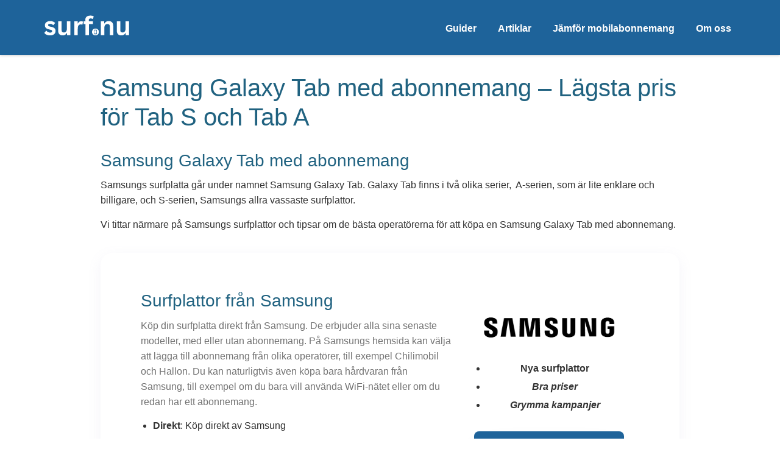

--- FILE ---
content_type: text/html; charset=UTF-8
request_url: https://www.surf.nu/surfplatta-med-abonnemang/tab/
body_size: 23788
content:
<!doctype html>
<html lang="sv-SE" prefix="og: https://ogp.me/ns#">



<head>

	<script type="application/ld+json">
{
  "@context": "https://schema.org",
  "@type": "WebSite",
  "name": "Surf.nu",
  "url": "https://www.surf.nu"
}
</script>

	<!-- Google Tag Manager -->
<script>(function(w,d,s,l,i){w[l]=w[l]||[];w[l].push({'gtm.start':
new Date().getTime(),event:'gtm.js'});var f=d.getElementsByTagName(s)[0],
j=d.createElement(s),dl=l!='dataLayer'?'&l='+l:'';j.async=true;j.src=
'https://www.googletagmanager.com/gtm.js?id='+i+dl;f.parentNode.insertBefore(j,f);
})(window,document,'script','dataLayer','GTM-TLSH4DF');</script>
<!-- End Google Tag Manager -->
	
	<meta charset="UTF-8">
		<meta name="viewport" content="width=device-width, initial-scale=1">
	<link rel="profile" href="https://gmpg.org/xfn/11">
	<link rel="stylesheet" href="https://cdnjs.cloudflare.com/ajax/libs/font-awesome/4.7.0/css/font-awesome.min.css">
	<script id="cookie-law-info-gcm-var-js">
var _ckyGcm = {"status":true,"default_settings":[{"analytics":"denied","advertisement":"denied","functional":"denied","necessary":"granted","ad_user_data":"denied","ad_personalization":"denied","regions":"All"}],"wait_for_update":2000,"url_passthrough":true,"ads_data_redaction":false}</script>
<script id="cookie-law-info-gcm-js" type="text/javascript" src="https://www.surf.nu/wp-content/plugins/cookie-law-info/lite/frontend/js/gcm.min.js"></script> <script id="cookieyes" type="text/javascript" src="https://cdn-cookieyes.com/client_data/03defdc48ec67bf5977f4c6e/script.js"></script>
<!-- Sökmotoroptimering av Rank Math – https://rankmath.com/ -->
<title>Samsung Galaxy Tab med abonnemang – Hitta lägsta pris här</title>
<meta name="description" content="Jämför mobiloperatörernas priser för Samsung Galaxy Tab S6, S6 Lite, Tab S5 och Tab A med abonnemang här. Jämför priserna hos oss."/>
<meta name="robots" content="follow, index, max-snippet:-1, max-video-preview:-1, max-image-preview:large"/>
<link rel="canonical" href="https://www.surf.nu/surfplatta-med-abonnemang/tab/" />
<meta property="og:locale" content="sv_SE" />
<meta property="og:type" content="article" />
<meta property="og:title" content="Samsung Galaxy Tab med abonnemang – Hitta lägsta pris här" />
<meta property="og:description" content="Jämför mobiloperatörernas priser för Samsung Galaxy Tab S6, S6 Lite, Tab S5 och Tab A med abonnemang här. Jämför priserna hos oss." />
<meta property="og:url" content="https://www.surf.nu/surfplatta-med-abonnemang/tab/" />
<meta property="og:site_name" content="Surf.nu" />
<meta property="og:updated_time" content="2025-11-13T09:48:28+01:00" />
<meta property="og:image" content="https://www.surf.nu/wp-content/uploads/2022/04/mobilabonnemang-billy.png" />
<meta property="og:image:secure_url" content="https://www.surf.nu/wp-content/uploads/2022/04/mobilabonnemang-billy.png" />
<meta property="og:image:width" content="600" />
<meta property="og:image:height" content="690" />
<meta property="og:image:alt" content="mobilabonnemang billy" />
<meta property="og:image:type" content="image/png" />
<meta property="article:published_time" content="2018-12-29T22:29:26+01:00" />
<meta property="article:modified_time" content="2025-11-13T09:48:28+01:00" />
<meta name="twitter:card" content="summary_large_image" />
<meta name="twitter:title" content="Samsung Galaxy Tab med abonnemang – Hitta lägsta pris här" />
<meta name="twitter:description" content="Jämför mobiloperatörernas priser för Samsung Galaxy Tab S6, S6 Lite, Tab S5 och Tab A med abonnemang här. Jämför priserna hos oss." />
<meta name="twitter:image" content="https://www.surf.nu/wp-content/uploads/2022/04/mobilabonnemang-billy.png" />
<script type="application/ld+json" class="rank-math-schema">{"@context":"https://schema.org","@graph":[{"@type":"Organization","@id":"https://www.surf.nu/#organization","name":"Surf.nu","url":"https://www.surf.nu","email":"info@surf.nu","logo":{"@type":"ImageObject","@id":"https://www.surf.nu/#logo","url":"https://www.surf.nu/wp-content/uploads/2023/08/Surf.jpg","contentUrl":"https://www.surf.nu/wp-content/uploads/2023/08/Surf.jpg","caption":"Surf.nu","inLanguage":"sv-SE","width":"219","height":"219"}},{"@type":"WebSite","@id":"https://www.surf.nu/#website","url":"https://www.surf.nu","name":"Surf.nu","publisher":{"@id":"https://www.surf.nu/#organization"},"inLanguage":"sv-SE"},{"@type":"ImageObject","@id":"https://www.surf.nu/wp-content/uploads/2022/04/mobilabonnemang-billy.png","url":"https://www.surf.nu/wp-content/uploads/2022/04/mobilabonnemang-billy.png","width":"200","height":"200","inLanguage":"sv-SE"},{"@type":["WebPage","FAQPage"],"@id":"https://www.surf.nu/surfplatta-med-abonnemang/tab/#webpage","url":"https://www.surf.nu/surfplatta-med-abonnemang/tab/","name":"Samsung Galaxy Tab med abonnemang \u2013 Hitta l\u00e4gsta pris h\u00e4r","datePublished":"2018-12-29T22:29:26+01:00","dateModified":"2025-11-13T09:48:28+01:00","isPartOf":{"@id":"https://www.surf.nu/#website"},"primaryImageOfPage":{"@id":"https://www.surf.nu/wp-content/uploads/2022/04/mobilabonnemang-billy.png"},"inLanguage":"sv-SE","mainEntity":[{"@type":"Question","url":"https://www.surf.nu/surfplatta-med-abonnemang/tab/#faq-question-1635162942210","name":"Var k\u00f6per jag Samsung Galaxy Tab med abonnemang?","acceptedAnswer":{"@type":"Answer","text":"Samsung Galaxy Tab \u00e4r en av de popul\u00e4raste serierna av surfplattor. Du kan k\u00f6pa en Samsung Galaxy Tab hos flera svenska operat\u00f6rer tillsammans med ett abonnemang. <a href=\"https://www.surf.nu/surfplatta-med-abonnemang/tab/\" target=\"_blank\" rel=\"noreferrer noopener\">Surf.nu listar alternativen</a>."}},{"@type":"Question","url":"https://www.surf.nu/surfplatta-med-abonnemang/tab/#faq-question-1635162986793","name":"Vilket abonnemang \u00e4r billigast f\u00f6r Samsung Galaxy Tab?","acceptedAnswer":{"@type":"Answer","text":"De operat\u00f6rer som s\u00e4ljer Samsung Galaxy Tab har med j\u00e4mna mellanrum, kampanjer, som du hittar p\u00e5 <a href=\"https://www.surf.nu/surfplatta-med-abonnemang/tab/\" target=\"_blank\" rel=\"noreferrer noopener\">Surf.nu</a>. Ett s\u00e4tt att spara pengar \u00e4r dock att k\u00f6pa Galaxy Tab hos en \u00e5terf\u00f6rs\u00e4ljare och sedan skaffa abonnemanget separat hos en l\u00e5gprisoperat\u00f6r som Hallon."}},{"@type":"Question","url":"https://www.surf.nu/surfplatta-med-abonnemang/tab/#faq-question-1635162999994","name":"Har Samsung Galaxy Tab 5G?","acceptedAnswer":{"@type":"Answer","text":"Ja, de senaste modellerna av Samsung Galaxy Tab har st\u00f6d f\u00f6r den nya 5G-tekniken. Vill du surfa i 5G-n\u00e4tet redan nu beh\u00f6ver du skaffa ett 5G-abonnemang hos n\u00e5gon av de stora operat\u00f6rerna."}},{"@type":"Question","url":"https://www.surf.nu/surfplatta-med-abonnemang/tab/#faq-question-1635163007959","name":"Ska jag v\u00e4lja iPad eller Galaxy Tab?","acceptedAnswer":{"@type":"Answer","text":"Det \u00e4r en fr\u00e5ga om vad du f\u00f6redrar f\u00f6r operativsystem och funktioner. \u00c4ger du redan en Mac och iPhone \u00e4r det smidigt att ocks\u00e5 \u00e4ga en iPad d\u00e5 alla enheter ing\u00e5r i samma ekosystem."}},{"@type":"Question","url":"https://www.surf.nu/surfplatta-med-abonnemang/tab/#faq-question-1635163019802","name":"Vilken modell av Samsung Galaxy Tab ska jag v\u00e4lja?","acceptedAnswer":{"@type":"Answer","text":"Det finns flera olika modeller i Galaxy Tab-serien med olika specifikationer och olika priser. Det \u00e4r en bra id\u00e9 att j\u00e4mf\u00f6ra olika modeller innan du v\u00e4ljer. F\u00f6r enklare anv\u00e4ndning, som l\u00e4sning, filmtittning och surf r\u00e4cker en billigare modell av Galaxy Tab l\u00e5ngt. "}}]},{"@type":"Person","@id":"https://www.surf.nu/surfplatta-med-abonnemang/tab/#author","name":"Surf.nu","image":{"@type":"ImageObject","@id":"https://secure.gravatar.com/avatar/10b10807b7f9932f89ec3306378a4957a0075e1ef804ccc0941cfdaf62503412?s=96&amp;d=mm&amp;r=g","url":"https://secure.gravatar.com/avatar/10b10807b7f9932f89ec3306378a4957a0075e1ef804ccc0941cfdaf62503412?s=96&amp;d=mm&amp;r=g","caption":"Surf.nu","inLanguage":"sv-SE"},"worksFor":{"@id":"https://www.surf.nu/#organization"}},{"@type":"Article","headline":"Samsung Galaxy Tab med abonnemang \u2013 Hitta l\u00e4gsta pris h\u00e4r","keywords":"Samsung Galaxy Tab med abonnemang","datePublished":"2018-12-29T22:29:26+01:00","dateModified":"2025-11-13T09:48:28+01:00","author":{"@id":"https://www.surf.nu/surfplatta-med-abonnemang/tab/#author","name":"Surf.nu"},"publisher":{"@id":"https://www.surf.nu/#organization"},"description":"J\u00e4mf\u00f6r mobiloperat\u00f6rernas priser f\u00f6r Samsung Galaxy Tab S6, S6 Lite, Tab S5 och Tab A med abonnemang h\u00e4r. J\u00e4mf\u00f6r priserna hos oss.","name":"Samsung Galaxy Tab med abonnemang \u2013 Hitta l\u00e4gsta pris h\u00e4r","@id":"https://www.surf.nu/surfplatta-med-abonnemang/tab/#richSnippet","isPartOf":{"@id":"https://www.surf.nu/surfplatta-med-abonnemang/tab/#webpage"},"image":{"@id":"https://www.surf.nu/wp-content/uploads/2022/04/mobilabonnemang-billy.png"},"inLanguage":"sv-SE","mainEntityOfPage":{"@id":"https://www.surf.nu/surfplatta-med-abonnemang/tab/#webpage"}}]}</script>
<!-- /Rank Math SEO-tillägg för WordPress -->

<link rel="alternate" type="application/rss+xml" title="Surf.nu &raquo; Webbflöde" href="https://www.surf.nu/feed/" />
<link rel="alternate" type="application/rss+xml" title="Surf.nu &raquo; Kommentarsflöde" href="https://www.surf.nu/comments/feed/" />
<link rel="alternate" title="oEmbed (JSON)" type="application/json+oembed" href="https://www.surf.nu/wp-json/oembed/1.0/embed?url=https%3A%2F%2Fwww.surf.nu%2Fsurfplatta-med-abonnemang%2Ftab%2F" />
<link rel="alternate" title="oEmbed (XML)" type="text/xml+oembed" href="https://www.surf.nu/wp-json/oembed/1.0/embed?url=https%3A%2F%2Fwww.surf.nu%2Fsurfplatta-med-abonnemang%2Ftab%2F&#038;format=xml" />
<style id='wp-img-auto-sizes-contain-inline-css'>
img:is([sizes=auto i],[sizes^="auto," i]){contain-intrinsic-size:3000px 1500px}
/*# sourceURL=wp-img-auto-sizes-contain-inline-css */
</style>
<style id='wp-emoji-styles-inline-css'>

	img.wp-smiley, img.emoji {
		display: inline !important;
		border: none !important;
		box-shadow: none !important;
		height: 1em !important;
		width: 1em !important;
		margin: 0 0.07em !important;
		vertical-align: -0.1em !important;
		background: none !important;
		padding: 0 !important;
	}
/*# sourceURL=wp-emoji-styles-inline-css */
</style>
<style id='wp-block-library-inline-css'>
:root{--wp-block-synced-color:#7a00df;--wp-block-synced-color--rgb:122,0,223;--wp-bound-block-color:var(--wp-block-synced-color);--wp-editor-canvas-background:#ddd;--wp-admin-theme-color:#007cba;--wp-admin-theme-color--rgb:0,124,186;--wp-admin-theme-color-darker-10:#006ba1;--wp-admin-theme-color-darker-10--rgb:0,107,160.5;--wp-admin-theme-color-darker-20:#005a87;--wp-admin-theme-color-darker-20--rgb:0,90,135;--wp-admin-border-width-focus:2px}@media (min-resolution:192dpi){:root{--wp-admin-border-width-focus:1.5px}}.wp-element-button{cursor:pointer}:root .has-very-light-gray-background-color{background-color:#eee}:root .has-very-dark-gray-background-color{background-color:#313131}:root .has-very-light-gray-color{color:#eee}:root .has-very-dark-gray-color{color:#313131}:root .has-vivid-green-cyan-to-vivid-cyan-blue-gradient-background{background:linear-gradient(135deg,#00d084,#0693e3)}:root .has-purple-crush-gradient-background{background:linear-gradient(135deg,#34e2e4,#4721fb 50%,#ab1dfe)}:root .has-hazy-dawn-gradient-background{background:linear-gradient(135deg,#faaca8,#dad0ec)}:root .has-subdued-olive-gradient-background{background:linear-gradient(135deg,#fafae1,#67a671)}:root .has-atomic-cream-gradient-background{background:linear-gradient(135deg,#fdd79a,#004a59)}:root .has-nightshade-gradient-background{background:linear-gradient(135deg,#330968,#31cdcf)}:root .has-midnight-gradient-background{background:linear-gradient(135deg,#020381,#2874fc)}:root{--wp--preset--font-size--normal:16px;--wp--preset--font-size--huge:42px}.has-regular-font-size{font-size:1em}.has-larger-font-size{font-size:2.625em}.has-normal-font-size{font-size:var(--wp--preset--font-size--normal)}.has-huge-font-size{font-size:var(--wp--preset--font-size--huge)}.has-text-align-center{text-align:center}.has-text-align-left{text-align:left}.has-text-align-right{text-align:right}.has-fit-text{white-space:nowrap!important}#end-resizable-editor-section{display:none}.aligncenter{clear:both}.items-justified-left{justify-content:flex-start}.items-justified-center{justify-content:center}.items-justified-right{justify-content:flex-end}.items-justified-space-between{justify-content:space-between}.screen-reader-text{border:0;clip-path:inset(50%);height:1px;margin:-1px;overflow:hidden;padding:0;position:absolute;width:1px;word-wrap:normal!important}.screen-reader-text:focus{background-color:#ddd;clip-path:none;color:#444;display:block;font-size:1em;height:auto;left:5px;line-height:normal;padding:15px 23px 14px;text-decoration:none;top:5px;width:auto;z-index:100000}html :where(.has-border-color){border-style:solid}html :where([style*=border-top-color]){border-top-style:solid}html :where([style*=border-right-color]){border-right-style:solid}html :where([style*=border-bottom-color]){border-bottom-style:solid}html :where([style*=border-left-color]){border-left-style:solid}html :where([style*=border-width]){border-style:solid}html :where([style*=border-top-width]){border-top-style:solid}html :where([style*=border-right-width]){border-right-style:solid}html :where([style*=border-bottom-width]){border-bottom-style:solid}html :where([style*=border-left-width]){border-left-style:solid}html :where(img[class*=wp-image-]){height:auto;max-width:100%}:where(figure){margin:0 0 1em}html :where(.is-position-sticky){--wp-admin--admin-bar--position-offset:var(--wp-admin--admin-bar--height,0px)}@media screen and (max-width:600px){html :where(.is-position-sticky){--wp-admin--admin-bar--position-offset:0px}}

/*# sourceURL=wp-block-library-inline-css */
</style><style id='wp-block-heading-inline-css'>
h1:where(.wp-block-heading).has-background,h2:where(.wp-block-heading).has-background,h3:where(.wp-block-heading).has-background,h4:where(.wp-block-heading).has-background,h5:where(.wp-block-heading).has-background,h6:where(.wp-block-heading).has-background{padding:1.25em 2.375em}h1.has-text-align-left[style*=writing-mode]:where([style*=vertical-lr]),h1.has-text-align-right[style*=writing-mode]:where([style*=vertical-rl]),h2.has-text-align-left[style*=writing-mode]:where([style*=vertical-lr]),h2.has-text-align-right[style*=writing-mode]:where([style*=vertical-rl]),h3.has-text-align-left[style*=writing-mode]:where([style*=vertical-lr]),h3.has-text-align-right[style*=writing-mode]:where([style*=vertical-rl]),h4.has-text-align-left[style*=writing-mode]:where([style*=vertical-lr]),h4.has-text-align-right[style*=writing-mode]:where([style*=vertical-rl]),h5.has-text-align-left[style*=writing-mode]:where([style*=vertical-lr]),h5.has-text-align-right[style*=writing-mode]:where([style*=vertical-rl]),h6.has-text-align-left[style*=writing-mode]:where([style*=vertical-lr]),h6.has-text-align-right[style*=writing-mode]:where([style*=vertical-rl]){rotate:180deg}
/*# sourceURL=https://www.surf.nu/wp-includes/blocks/heading/style.min.css */
</style>
<style id='wp-block-image-inline-css'>
.wp-block-image>a,.wp-block-image>figure>a{display:inline-block}.wp-block-image img{box-sizing:border-box;height:auto;max-width:100%;vertical-align:bottom}@media not (prefers-reduced-motion){.wp-block-image img.hide{visibility:hidden}.wp-block-image img.show{animation:show-content-image .4s}}.wp-block-image[style*=border-radius] img,.wp-block-image[style*=border-radius]>a{border-radius:inherit}.wp-block-image.has-custom-border img{box-sizing:border-box}.wp-block-image.aligncenter{text-align:center}.wp-block-image.alignfull>a,.wp-block-image.alignwide>a{width:100%}.wp-block-image.alignfull img,.wp-block-image.alignwide img{height:auto;width:100%}.wp-block-image .aligncenter,.wp-block-image .alignleft,.wp-block-image .alignright,.wp-block-image.aligncenter,.wp-block-image.alignleft,.wp-block-image.alignright{display:table}.wp-block-image .aligncenter>figcaption,.wp-block-image .alignleft>figcaption,.wp-block-image .alignright>figcaption,.wp-block-image.aligncenter>figcaption,.wp-block-image.alignleft>figcaption,.wp-block-image.alignright>figcaption{caption-side:bottom;display:table-caption}.wp-block-image .alignleft{float:left;margin:.5em 1em .5em 0}.wp-block-image .alignright{float:right;margin:.5em 0 .5em 1em}.wp-block-image .aligncenter{margin-left:auto;margin-right:auto}.wp-block-image :where(figcaption){margin-bottom:1em;margin-top:.5em}.wp-block-image.is-style-circle-mask img{border-radius:9999px}@supports ((-webkit-mask-image:none) or (mask-image:none)) or (-webkit-mask-image:none){.wp-block-image.is-style-circle-mask img{border-radius:0;-webkit-mask-image:url('data:image/svg+xml;utf8,<svg viewBox="0 0 100 100" xmlns="http://www.w3.org/2000/svg"><circle cx="50" cy="50" r="50"/></svg>');mask-image:url('data:image/svg+xml;utf8,<svg viewBox="0 0 100 100" xmlns="http://www.w3.org/2000/svg"><circle cx="50" cy="50" r="50"/></svg>');mask-mode:alpha;-webkit-mask-position:center;mask-position:center;-webkit-mask-repeat:no-repeat;mask-repeat:no-repeat;-webkit-mask-size:contain;mask-size:contain}}:root :where(.wp-block-image.is-style-rounded img,.wp-block-image .is-style-rounded img){border-radius:9999px}.wp-block-image figure{margin:0}.wp-lightbox-container{display:flex;flex-direction:column;position:relative}.wp-lightbox-container img{cursor:zoom-in}.wp-lightbox-container img:hover+button{opacity:1}.wp-lightbox-container button{align-items:center;backdrop-filter:blur(16px) saturate(180%);background-color:#5a5a5a40;border:none;border-radius:4px;cursor:zoom-in;display:flex;height:20px;justify-content:center;opacity:0;padding:0;position:absolute;right:16px;text-align:center;top:16px;width:20px;z-index:100}@media not (prefers-reduced-motion){.wp-lightbox-container button{transition:opacity .2s ease}}.wp-lightbox-container button:focus-visible{outline:3px auto #5a5a5a40;outline:3px auto -webkit-focus-ring-color;outline-offset:3px}.wp-lightbox-container button:hover{cursor:pointer;opacity:1}.wp-lightbox-container button:focus{opacity:1}.wp-lightbox-container button:focus,.wp-lightbox-container button:hover,.wp-lightbox-container button:not(:hover):not(:active):not(.has-background){background-color:#5a5a5a40;border:none}.wp-lightbox-overlay{box-sizing:border-box;cursor:zoom-out;height:100vh;left:0;overflow:hidden;position:fixed;top:0;visibility:hidden;width:100%;z-index:100000}.wp-lightbox-overlay .close-button{align-items:center;cursor:pointer;display:flex;justify-content:center;min-height:40px;min-width:40px;padding:0;position:absolute;right:calc(env(safe-area-inset-right) + 16px);top:calc(env(safe-area-inset-top) + 16px);z-index:5000000}.wp-lightbox-overlay .close-button:focus,.wp-lightbox-overlay .close-button:hover,.wp-lightbox-overlay .close-button:not(:hover):not(:active):not(.has-background){background:none;border:none}.wp-lightbox-overlay .lightbox-image-container{height:var(--wp--lightbox-container-height);left:50%;overflow:hidden;position:absolute;top:50%;transform:translate(-50%,-50%);transform-origin:top left;width:var(--wp--lightbox-container-width);z-index:9999999999}.wp-lightbox-overlay .wp-block-image{align-items:center;box-sizing:border-box;display:flex;height:100%;justify-content:center;margin:0;position:relative;transform-origin:0 0;width:100%;z-index:3000000}.wp-lightbox-overlay .wp-block-image img{height:var(--wp--lightbox-image-height);min-height:var(--wp--lightbox-image-height);min-width:var(--wp--lightbox-image-width);width:var(--wp--lightbox-image-width)}.wp-lightbox-overlay .wp-block-image figcaption{display:none}.wp-lightbox-overlay button{background:none;border:none}.wp-lightbox-overlay .scrim{background-color:#fff;height:100%;opacity:.9;position:absolute;width:100%;z-index:2000000}.wp-lightbox-overlay.active{visibility:visible}@media not (prefers-reduced-motion){.wp-lightbox-overlay.active{animation:turn-on-visibility .25s both}.wp-lightbox-overlay.active img{animation:turn-on-visibility .35s both}.wp-lightbox-overlay.show-closing-animation:not(.active){animation:turn-off-visibility .35s both}.wp-lightbox-overlay.show-closing-animation:not(.active) img{animation:turn-off-visibility .25s both}.wp-lightbox-overlay.zoom.active{animation:none;opacity:1;visibility:visible}.wp-lightbox-overlay.zoom.active .lightbox-image-container{animation:lightbox-zoom-in .4s}.wp-lightbox-overlay.zoom.active .lightbox-image-container img{animation:none}.wp-lightbox-overlay.zoom.active .scrim{animation:turn-on-visibility .4s forwards}.wp-lightbox-overlay.zoom.show-closing-animation:not(.active){animation:none}.wp-lightbox-overlay.zoom.show-closing-animation:not(.active) .lightbox-image-container{animation:lightbox-zoom-out .4s}.wp-lightbox-overlay.zoom.show-closing-animation:not(.active) .lightbox-image-container img{animation:none}.wp-lightbox-overlay.zoom.show-closing-animation:not(.active) .scrim{animation:turn-off-visibility .4s forwards}}@keyframes show-content-image{0%{visibility:hidden}99%{visibility:hidden}to{visibility:visible}}@keyframes turn-on-visibility{0%{opacity:0}to{opacity:1}}@keyframes turn-off-visibility{0%{opacity:1;visibility:visible}99%{opacity:0;visibility:visible}to{opacity:0;visibility:hidden}}@keyframes lightbox-zoom-in{0%{transform:translate(calc((-100vw + var(--wp--lightbox-scrollbar-width))/2 + var(--wp--lightbox-initial-left-position)),calc(-50vh + var(--wp--lightbox-initial-top-position))) scale(var(--wp--lightbox-scale))}to{transform:translate(-50%,-50%) scale(1)}}@keyframes lightbox-zoom-out{0%{transform:translate(-50%,-50%) scale(1);visibility:visible}99%{visibility:visible}to{transform:translate(calc((-100vw + var(--wp--lightbox-scrollbar-width))/2 + var(--wp--lightbox-initial-left-position)),calc(-50vh + var(--wp--lightbox-initial-top-position))) scale(var(--wp--lightbox-scale));visibility:hidden}}
/*# sourceURL=https://www.surf.nu/wp-includes/blocks/image/style.min.css */
</style>
<style id='wp-block-list-inline-css'>
ol,ul{box-sizing:border-box}:root :where(.wp-block-list.has-background){padding:1.25em 2.375em}
/*# sourceURL=https://www.surf.nu/wp-includes/blocks/list/style.min.css */
</style>
<style id='wp-block-columns-inline-css'>
.wp-block-columns{box-sizing:border-box;display:flex;flex-wrap:wrap!important}@media (min-width:782px){.wp-block-columns{flex-wrap:nowrap!important}}.wp-block-columns{align-items:normal!important}.wp-block-columns.are-vertically-aligned-top{align-items:flex-start}.wp-block-columns.are-vertically-aligned-center{align-items:center}.wp-block-columns.are-vertically-aligned-bottom{align-items:flex-end}@media (max-width:781px){.wp-block-columns:not(.is-not-stacked-on-mobile)>.wp-block-column{flex-basis:100%!important}}@media (min-width:782px){.wp-block-columns:not(.is-not-stacked-on-mobile)>.wp-block-column{flex-basis:0;flex-grow:1}.wp-block-columns:not(.is-not-stacked-on-mobile)>.wp-block-column[style*=flex-basis]{flex-grow:0}}.wp-block-columns.is-not-stacked-on-mobile{flex-wrap:nowrap!important}.wp-block-columns.is-not-stacked-on-mobile>.wp-block-column{flex-basis:0;flex-grow:1}.wp-block-columns.is-not-stacked-on-mobile>.wp-block-column[style*=flex-basis]{flex-grow:0}:where(.wp-block-columns){margin-bottom:1.75em}:where(.wp-block-columns.has-background){padding:1.25em 2.375em}.wp-block-column{flex-grow:1;min-width:0;overflow-wrap:break-word;word-break:break-word}.wp-block-column.is-vertically-aligned-top{align-self:flex-start}.wp-block-column.is-vertically-aligned-center{align-self:center}.wp-block-column.is-vertically-aligned-bottom{align-self:flex-end}.wp-block-column.is-vertically-aligned-stretch{align-self:stretch}.wp-block-column.is-vertically-aligned-bottom,.wp-block-column.is-vertically-aligned-center,.wp-block-column.is-vertically-aligned-top{width:100%}
/*# sourceURL=https://www.surf.nu/wp-includes/blocks/columns/style.min.css */
</style>
<style id='wp-block-paragraph-inline-css'>
.is-small-text{font-size:.875em}.is-regular-text{font-size:1em}.is-large-text{font-size:2.25em}.is-larger-text{font-size:3em}.has-drop-cap:not(:focus):first-letter{float:left;font-size:8.4em;font-style:normal;font-weight:100;line-height:.68;margin:.05em .1em 0 0;text-transform:uppercase}body.rtl .has-drop-cap:not(:focus):first-letter{float:none;margin-left:.1em}p.has-drop-cap.has-background{overflow:hidden}:root :where(p.has-background){padding:1.25em 2.375em}:where(p.has-text-color:not(.has-link-color)) a{color:inherit}p.has-text-align-left[style*="writing-mode:vertical-lr"],p.has-text-align-right[style*="writing-mode:vertical-rl"]{rotate:180deg}
/*# sourceURL=https://www.surf.nu/wp-includes/blocks/paragraph/style.min.css */
</style>
<style id='global-styles-inline-css'>
:root{--wp--preset--aspect-ratio--square: 1;--wp--preset--aspect-ratio--4-3: 4/3;--wp--preset--aspect-ratio--3-4: 3/4;--wp--preset--aspect-ratio--3-2: 3/2;--wp--preset--aspect-ratio--2-3: 2/3;--wp--preset--aspect-ratio--16-9: 16/9;--wp--preset--aspect-ratio--9-16: 9/16;--wp--preset--color--black: #000000;--wp--preset--color--cyan-bluish-gray: #abb8c3;--wp--preset--color--white: #ffffff;--wp--preset--color--pale-pink: #f78da7;--wp--preset--color--vivid-red: #cf2e2e;--wp--preset--color--luminous-vivid-orange: #ff6900;--wp--preset--color--luminous-vivid-amber: #fcb900;--wp--preset--color--light-green-cyan: #7bdcb5;--wp--preset--color--vivid-green-cyan: #00d084;--wp--preset--color--pale-cyan-blue: #8ed1fc;--wp--preset--color--vivid-cyan-blue: #0693e3;--wp--preset--color--vivid-purple: #9b51e0;--wp--preset--gradient--vivid-cyan-blue-to-vivid-purple: linear-gradient(135deg,rgb(6,147,227) 0%,rgb(155,81,224) 100%);--wp--preset--gradient--light-green-cyan-to-vivid-green-cyan: linear-gradient(135deg,rgb(122,220,180) 0%,rgb(0,208,130) 100%);--wp--preset--gradient--luminous-vivid-amber-to-luminous-vivid-orange: linear-gradient(135deg,rgb(252,185,0) 0%,rgb(255,105,0) 100%);--wp--preset--gradient--luminous-vivid-orange-to-vivid-red: linear-gradient(135deg,rgb(255,105,0) 0%,rgb(207,46,46) 100%);--wp--preset--gradient--very-light-gray-to-cyan-bluish-gray: linear-gradient(135deg,rgb(238,238,238) 0%,rgb(169,184,195) 100%);--wp--preset--gradient--cool-to-warm-spectrum: linear-gradient(135deg,rgb(74,234,220) 0%,rgb(151,120,209) 20%,rgb(207,42,186) 40%,rgb(238,44,130) 60%,rgb(251,105,98) 80%,rgb(254,248,76) 100%);--wp--preset--gradient--blush-light-purple: linear-gradient(135deg,rgb(255,206,236) 0%,rgb(152,150,240) 100%);--wp--preset--gradient--blush-bordeaux: linear-gradient(135deg,rgb(254,205,165) 0%,rgb(254,45,45) 50%,rgb(107,0,62) 100%);--wp--preset--gradient--luminous-dusk: linear-gradient(135deg,rgb(255,203,112) 0%,rgb(199,81,192) 50%,rgb(65,88,208) 100%);--wp--preset--gradient--pale-ocean: linear-gradient(135deg,rgb(255,245,203) 0%,rgb(182,227,212) 50%,rgb(51,167,181) 100%);--wp--preset--gradient--electric-grass: linear-gradient(135deg,rgb(202,248,128) 0%,rgb(113,206,126) 100%);--wp--preset--gradient--midnight: linear-gradient(135deg,rgb(2,3,129) 0%,rgb(40,116,252) 100%);--wp--preset--font-size--small: 13px;--wp--preset--font-size--medium: 20px;--wp--preset--font-size--large: 36px;--wp--preset--font-size--x-large: 42px;--wp--preset--spacing--20: 0.44rem;--wp--preset--spacing--30: 0.67rem;--wp--preset--spacing--40: 1rem;--wp--preset--spacing--50: 1.5rem;--wp--preset--spacing--60: 2.25rem;--wp--preset--spacing--70: 3.38rem;--wp--preset--spacing--80: 5.06rem;--wp--preset--shadow--natural: 6px 6px 9px rgba(0, 0, 0, 0.2);--wp--preset--shadow--deep: 12px 12px 50px rgba(0, 0, 0, 0.4);--wp--preset--shadow--sharp: 6px 6px 0px rgba(0, 0, 0, 0.2);--wp--preset--shadow--outlined: 6px 6px 0px -3px rgb(255, 255, 255), 6px 6px rgb(0, 0, 0);--wp--preset--shadow--crisp: 6px 6px 0px rgb(0, 0, 0);}:root { --wp--style--global--content-size: 800px;--wp--style--global--wide-size: 1200px; }:where(body) { margin: 0; }.wp-site-blocks > .alignleft { float: left; margin-right: 2em; }.wp-site-blocks > .alignright { float: right; margin-left: 2em; }.wp-site-blocks > .aligncenter { justify-content: center; margin-left: auto; margin-right: auto; }:where(.wp-site-blocks) > * { margin-block-start: 24px; margin-block-end: 0; }:where(.wp-site-blocks) > :first-child { margin-block-start: 0; }:where(.wp-site-blocks) > :last-child { margin-block-end: 0; }:root { --wp--style--block-gap: 24px; }:root :where(.is-layout-flow) > :first-child{margin-block-start: 0;}:root :where(.is-layout-flow) > :last-child{margin-block-end: 0;}:root :where(.is-layout-flow) > *{margin-block-start: 24px;margin-block-end: 0;}:root :where(.is-layout-constrained) > :first-child{margin-block-start: 0;}:root :where(.is-layout-constrained) > :last-child{margin-block-end: 0;}:root :where(.is-layout-constrained) > *{margin-block-start: 24px;margin-block-end: 0;}:root :where(.is-layout-flex){gap: 24px;}:root :where(.is-layout-grid){gap: 24px;}.is-layout-flow > .alignleft{float: left;margin-inline-start: 0;margin-inline-end: 2em;}.is-layout-flow > .alignright{float: right;margin-inline-start: 2em;margin-inline-end: 0;}.is-layout-flow > .aligncenter{margin-left: auto !important;margin-right: auto !important;}.is-layout-constrained > .alignleft{float: left;margin-inline-start: 0;margin-inline-end: 2em;}.is-layout-constrained > .alignright{float: right;margin-inline-start: 2em;margin-inline-end: 0;}.is-layout-constrained > .aligncenter{margin-left: auto !important;margin-right: auto !important;}.is-layout-constrained > :where(:not(.alignleft):not(.alignright):not(.alignfull)){max-width: var(--wp--style--global--content-size);margin-left: auto !important;margin-right: auto !important;}.is-layout-constrained > .alignwide{max-width: var(--wp--style--global--wide-size);}body .is-layout-flex{display: flex;}.is-layout-flex{flex-wrap: wrap;align-items: center;}.is-layout-flex > :is(*, div){margin: 0;}body .is-layout-grid{display: grid;}.is-layout-grid > :is(*, div){margin: 0;}body{padding-top: 0px;padding-right: 0px;padding-bottom: 0px;padding-left: 0px;}a:where(:not(.wp-element-button)){text-decoration: underline;}:root :where(.wp-element-button, .wp-block-button__link){background-color: #32373c;border-width: 0;color: #fff;font-family: inherit;font-size: inherit;font-style: inherit;font-weight: inherit;letter-spacing: inherit;line-height: inherit;padding-top: calc(0.667em + 2px);padding-right: calc(1.333em + 2px);padding-bottom: calc(0.667em + 2px);padding-left: calc(1.333em + 2px);text-decoration: none;text-transform: inherit;}.has-black-color{color: var(--wp--preset--color--black) !important;}.has-cyan-bluish-gray-color{color: var(--wp--preset--color--cyan-bluish-gray) !important;}.has-white-color{color: var(--wp--preset--color--white) !important;}.has-pale-pink-color{color: var(--wp--preset--color--pale-pink) !important;}.has-vivid-red-color{color: var(--wp--preset--color--vivid-red) !important;}.has-luminous-vivid-orange-color{color: var(--wp--preset--color--luminous-vivid-orange) !important;}.has-luminous-vivid-amber-color{color: var(--wp--preset--color--luminous-vivid-amber) !important;}.has-light-green-cyan-color{color: var(--wp--preset--color--light-green-cyan) !important;}.has-vivid-green-cyan-color{color: var(--wp--preset--color--vivid-green-cyan) !important;}.has-pale-cyan-blue-color{color: var(--wp--preset--color--pale-cyan-blue) !important;}.has-vivid-cyan-blue-color{color: var(--wp--preset--color--vivid-cyan-blue) !important;}.has-vivid-purple-color{color: var(--wp--preset--color--vivid-purple) !important;}.has-black-background-color{background-color: var(--wp--preset--color--black) !important;}.has-cyan-bluish-gray-background-color{background-color: var(--wp--preset--color--cyan-bluish-gray) !important;}.has-white-background-color{background-color: var(--wp--preset--color--white) !important;}.has-pale-pink-background-color{background-color: var(--wp--preset--color--pale-pink) !important;}.has-vivid-red-background-color{background-color: var(--wp--preset--color--vivid-red) !important;}.has-luminous-vivid-orange-background-color{background-color: var(--wp--preset--color--luminous-vivid-orange) !important;}.has-luminous-vivid-amber-background-color{background-color: var(--wp--preset--color--luminous-vivid-amber) !important;}.has-light-green-cyan-background-color{background-color: var(--wp--preset--color--light-green-cyan) !important;}.has-vivid-green-cyan-background-color{background-color: var(--wp--preset--color--vivid-green-cyan) !important;}.has-pale-cyan-blue-background-color{background-color: var(--wp--preset--color--pale-cyan-blue) !important;}.has-vivid-cyan-blue-background-color{background-color: var(--wp--preset--color--vivid-cyan-blue) !important;}.has-vivid-purple-background-color{background-color: var(--wp--preset--color--vivid-purple) !important;}.has-black-border-color{border-color: var(--wp--preset--color--black) !important;}.has-cyan-bluish-gray-border-color{border-color: var(--wp--preset--color--cyan-bluish-gray) !important;}.has-white-border-color{border-color: var(--wp--preset--color--white) !important;}.has-pale-pink-border-color{border-color: var(--wp--preset--color--pale-pink) !important;}.has-vivid-red-border-color{border-color: var(--wp--preset--color--vivid-red) !important;}.has-luminous-vivid-orange-border-color{border-color: var(--wp--preset--color--luminous-vivid-orange) !important;}.has-luminous-vivid-amber-border-color{border-color: var(--wp--preset--color--luminous-vivid-amber) !important;}.has-light-green-cyan-border-color{border-color: var(--wp--preset--color--light-green-cyan) !important;}.has-vivid-green-cyan-border-color{border-color: var(--wp--preset--color--vivid-green-cyan) !important;}.has-pale-cyan-blue-border-color{border-color: var(--wp--preset--color--pale-cyan-blue) !important;}.has-vivid-cyan-blue-border-color{border-color: var(--wp--preset--color--vivid-cyan-blue) !important;}.has-vivid-purple-border-color{border-color: var(--wp--preset--color--vivid-purple) !important;}.has-vivid-cyan-blue-to-vivid-purple-gradient-background{background: var(--wp--preset--gradient--vivid-cyan-blue-to-vivid-purple) !important;}.has-light-green-cyan-to-vivid-green-cyan-gradient-background{background: var(--wp--preset--gradient--light-green-cyan-to-vivid-green-cyan) !important;}.has-luminous-vivid-amber-to-luminous-vivid-orange-gradient-background{background: var(--wp--preset--gradient--luminous-vivid-amber-to-luminous-vivid-orange) !important;}.has-luminous-vivid-orange-to-vivid-red-gradient-background{background: var(--wp--preset--gradient--luminous-vivid-orange-to-vivid-red) !important;}.has-very-light-gray-to-cyan-bluish-gray-gradient-background{background: var(--wp--preset--gradient--very-light-gray-to-cyan-bluish-gray) !important;}.has-cool-to-warm-spectrum-gradient-background{background: var(--wp--preset--gradient--cool-to-warm-spectrum) !important;}.has-blush-light-purple-gradient-background{background: var(--wp--preset--gradient--blush-light-purple) !important;}.has-blush-bordeaux-gradient-background{background: var(--wp--preset--gradient--blush-bordeaux) !important;}.has-luminous-dusk-gradient-background{background: var(--wp--preset--gradient--luminous-dusk) !important;}.has-pale-ocean-gradient-background{background: var(--wp--preset--gradient--pale-ocean) !important;}.has-electric-grass-gradient-background{background: var(--wp--preset--gradient--electric-grass) !important;}.has-midnight-gradient-background{background: var(--wp--preset--gradient--midnight) !important;}.has-small-font-size{font-size: var(--wp--preset--font-size--small) !important;}.has-medium-font-size{font-size: var(--wp--preset--font-size--medium) !important;}.has-large-font-size{font-size: var(--wp--preset--font-size--large) !important;}.has-x-large-font-size{font-size: var(--wp--preset--font-size--x-large) !important;}
/*# sourceURL=global-styles-inline-css */
</style>
<style id='core-block-supports-inline-css'>
.wp-container-core-columns-is-layout-28f84493{flex-wrap:nowrap;}
/*# sourceURL=core-block-supports-inline-css */
</style>

<link rel='stylesheet' id='parent-style-css' href='https://www.surf.nu/wp-content/themes/hello-elementor/style.css?ver=3.4.5' media='all' />
<link rel='stylesheet' id='child-style-css' href='https://www.surf.nu/wp-content/themes/hello-elementor%20child/style.css?ver=1.0.1' media='all' />
<link rel='stylesheet' id='hello-elementor-css' href='https://www.surf.nu/wp-content/themes/hello-elementor/assets/css/reset.css?ver=3.4.5' media='all' />
<link rel='stylesheet' id='hello-elementor-theme-style-css' href='https://www.surf.nu/wp-content/themes/hello-elementor/assets/css/theme.css?ver=3.4.5' media='all' />
<link rel='stylesheet' id='hello-elementor-header-footer-css' href='https://www.surf.nu/wp-content/themes/hello-elementor/assets/css/header-footer.css?ver=3.4.5' media='all' />
<link rel="https://api.w.org/" href="https://www.surf.nu/wp-json/" /><link rel="alternate" title="JSON" type="application/json" href="https://www.surf.nu/wp-json/wp/v2/pages/4913" /><link rel="EditURI" type="application/rsd+xml" title="RSD" href="https://www.surf.nu/xmlrpc.php?rsd" />
<meta name="generator" content="WordPress 6.9" />
<link rel='shortlink' href='https://www.surf.nu/?p=4913' />
<link rel="preload" href="https://wct-2.com/wct.js?type=session" as="script"><script type="text/javascript" data-ezscrex="false" async>(function(w, c, t, u) {
    w._wct = w._wct || {}; w._wct = u;
    var s = c.createElement(t);
    s.type = 'text/javascript'; s.async = true; s.src = 'https://wct-2.com/wct.js?type=session';
    var r = c.getElementsByTagName(t)[0];
    r.parentNode.insertBefore(s, r);
}(window, document, 'script', {
    'uid' : 'kkvwBf',
    'google_tracking_id' : 'UA-46682935-18',
    'redirect_through' : 'https://www.surf.nu/go',
    'proxy' : 'https://wct-2.com',
    'auto_tagging' : true
}));</script><link rel="icon" href="https://www.surf.nu/wp-content/uploads/2024/02/cropped-surf__icon-32x32.png" sizes="32x32" />
<link rel="icon" href="https://www.surf.nu/wp-content/uploads/2024/02/cropped-surf__icon-192x192.png" sizes="192x192" />
<link rel="apple-touch-icon" href="https://www.surf.nu/wp-content/uploads/2024/02/cropped-surf__icon-180x180.png" />
<meta name="msapplication-TileImage" content="https://www.surf.nu/wp-content/uploads/2024/02/cropped-surf__icon-270x270.png" />
		<style id="wp-custom-css">
			.erbjudande {
	background-color:#2F80ED;
	border-radius: 8px;
	display:inline-block;
	cursor:pointer;
	color:#ffffff;
	font-size:13px;
	font-weight:bold;
	padding:10px 10px;
	text-decoration:none;
}
.erbjudande:hover {
	background-color:#1E639A;
	color:#ffffff;
}
.erbjudande:active {
	position:relative;
	top:1px;
}

body:not(.home) main,
body:not(.home) .site-main,
body:not(.home) .post,
body:not(.home) .type-page {
    max-width: 1050px!important; /* Adjust to your preferred width */
    margin: 0 auto; /* Center the content */
    padding: 0 20px; /* Add some inner padding */
}

h1, h2, h3, h4, h5, h6 {
	font-weight: 540!important;
  color: #206280;
}

p {
		    font-family: 'Roboto', sans-serif;
    line-height: 1.6;
}

a {
  text-decoration: none!important;
}

.brand_shortcode .button_sec .btn:hover {
    background: #2F80ED;
    border: 1px solid #2F80ED;
}
.post_section .slide-with:hover {
    background: #2F80ED;
}
.load-btn .load:hover {
    background: #2F80ED;
}


.fa-star {
  color: gold;
}

.fa-heart {
	color: red;
}

#rank-math-faq .rank-math-list-item{
	position:relative;
}
#rank-math-faq .rank-math-list-item input{
    position: absolute;
    left: 0;
    top: 0;
    width: 100%;
    height: 41px;
    opacity: 0;
    cursor: pointer;
    z-index:999;
}
#rank-math-faq .rank-math-list-item h3 {
    background: linear-gradient(72.77deg, rgba(186, 194, 206, 0.4) 11.72%, rgba(237, 238, 246, 0) 98.52%);	  border-radius: 10px 10px 10px 10px;
    padding: 10px 12px 10px 18px;
    font-size: 18px !important;
    font-weight: normal !important;
    position:relative;
    margin-bottom: 0;
}
#rank-math-faq .rank-math-list-item h3:before {
	display:inline-block;
	content: "";
    width: 0;
	height: 0;
	border-style: solid;
	border-width: 6px 0 6px 12px;
	border-color: transparent transparent transparent #000000;
	margin-right: 8px;
}
#rank-math-faq .rank-math-list-item input:checked+h3:before {
	-webkit-transform:rotate(90deg);
	-ms-transform:rotate(90deg);
	transform:rotate(90deg);
}
#rank-math-faq .rank-math-answer{
	padding: 10px;
	overflow:hidden;
}
#rank-math-faq .rank-math-list-item input:checked+h3~.rank-math-answer {
	max-height: 100vh;
	overflow:visible;
}

table tbody tr:nth-of-type(odd) {
  background-color: rgba(250, 251, 253, 0.5) !important;
}

table {
  width: 100%;
  margin-bottom: 15px;
  font-size: 0.9em;
  border-spacing: 0;
  border-collapse: collapse; }
  table th,
  table td {
    padding: 15px;
    line-height: 1.5;
    vertical-align: top;
    border: 0px; }
  table th {
    font-weight: bold; }
  table thead th,
  table tfoot th {
    font-size: 1em; }
  table caption + thead tr:first-child th,
  table caption + thead tr:first-child td,
  table caption + thead tr:first-child th,
  table caption + thead tr:first-child td,
  table colgroup + thead tr:first-child th,
  table colgroup + thead tr:first-child td,
  table colgroup + thead tr:first-child th,
  table colgroup + thead tr:first-child td,
  table thead:first-child tr:first-child th,
  table thead:first-child tr:first-child td,
  table thead:first-child tr:first-child th,
  table thead:first-child tr:first-child td {
    border-top: 0px; }
  table tbody > tr:nth-child(odd) > td,
  table tbody > tr:nth-child(odd) > th {
    background-color: #f7f7f7; }
  table tbody tr:hover > td,
  table tbody tr:hover > th {
    background-color: #e9e9e9; }
  table tbody + tbody {
    border-top: 2px solid #cccccc; }
  @media (max-width: 767px) {
    table table {
      font-size: 0.8em; }
      table table th,
      table table td {
        padding: 7px;
        line-height: 1.3; }
      table table th {
        font-weight: 400; } }

table caption {
	  font-size: 20px;
	  color: #206280;
	  font-weight: bold;
	  margin-bottom: 10px;
}

/* phone-start */
.phone-banner {
  overflow: hidden;
  position: relative;
  height: 400px;
	padding-top: 0px;
  margin-top: -10px;


}

@media screen and (max-width: 767px) {
	.phone-banner {
  overflow: hidden;
  position: relative;
  height: 400px;
	padding-top: 0px;
  margin-top: -150px;
}
	}
@media screen and (max-width: 767px) {
  .phone-banner .circle-triangle-wrapper {
    display: none;
  }
}

.phone-banner-inner {
  display: -webkit-box;
  display: -moz-flex;
  display: -ms-flexbox;
  display: flex;
	-ms-flex-wrap: wrap;
      flex-wrap: wrap;
  -webkit-flex-wrap: wrap;
  -webkit-box-align: center;
      -ms-flex-align: center;
          align-items: center;
  -webkit-align-items: center;
  -ms-align-items: center;
  -o-align-items: center;
  padding-bottom: 18px;
}

@media screen and (min-width: 768px) {
  .phone-banner-inner {
    padding-bottom: 39px;
  }
}

.phone-banner-inner .phone-banner-left {
  width: 100%;
}

@media screen and (min-width: 768px) {
  .phone-banner-inner .phone-banner-left {
    width: 40%;
  }
}

.phone-banner-inner .phone-banner-left .owl-dots .owl-dot {
  height: 8px !important;
  width: 8px !important;
}

@media screen and (min-width: 768px) {
  .phone-banner-inner .phone-banner-left .owl-dots .owl-dot {
    height: 11px !important;
    width: 11px !important;
  }
}

.phone-banner-inner .phone-banner-left-inner {
  min-height: 474px;
  padding-left: 105px;
  margin-left: -105px;
  width: calc(100% + 105px);
  display: -webkit-box;
  display: -moz-flex;
  display: -ms-flexbox;
  display: flex;
  -ms-flex-wrap: wrap;
      flex-wrap: wrap;
  -webkit-flex-wrap: wrap;
  -webkit-box-align: center;
      -ms-flex-align: center;
          align-items: center;
  -webkit-align-items: center;
  -ms-align-items: center;
  -o-align-items: center;
  position: relative;
}

@media screen and (max-width: 767px) {
  .phone-banner-inner .phone-banner-left-inner {
    margin-top: 29px;
  }
}



.phone-banner-inner .phone-banner-left-inner .bobble-wrapper {
  position: absolute;
  top: 0;
  left: 0;
  height: 100%;
  width: 100%;
}


.phone-banner-inner .phone-banner-right {
  width: 100%;
}

@media screen and (min-width: 768px) {
  .phone-banner-inner .phone-banner-right {
    padding-left: 15px;
    width: 60%;
  }
}

@media screen and (min-width: 992px) {
  .phone-banner-inner .phone-banner-right {
    padding-left: 10%;
  }
}

.phone-banner-inner .phone-features > div {
  font-weight: 400;
  font-size: 16px;
	color: #206280;
  line-height: 16.59px;
  display: -webkit-box;
  display: -moz-flex;
  display: -ms-flexbox;
  display: flex;
  -ms-flex-wrap: wrap;
      flex-wrap: wrap;
  -webkit-flex-wrap: wrap;
  padding: 12px 15px;
}

@media screen and (min-width: 992px) {
  .phone-banner-inner .phone-features > div {
    padding: 12px 32px;
  }
}

.phone-banner-inner .phone-features > div:nth-child(2n+1) {
  background: rgba(250, 251, 253, 0.6);
}

.phone-banner-inner .phone-features > div label {
  font-weight: 500;
  width: 50%;
  margin-bottom: 0;
}

@media screen and (min-width: 768px) {
  .phone-banner-inner .phone-features > div label {
    width: 222px;
  }
}

.phone-banner-inner .phone-features > div .value {
  width: 50%;
}

@media screen and (max-width: 767px) {
  .phone-banner-inner .phone-features > div .value {
    text-align: right;
  }
}

@media screen and (min-width: 768px) {
  .phone-banner-inner .phone-features > div .value {
    width: calc(100% - 222px);
  }
}

.phone-banner-inner .phone-features > div .value span:last-child {
  display: none;
}


.phone-banner-inner h2 {
  font-weight: 500;
  line-height: 56.88px;
  color: #283C7B;
  font-size: 48px;
  margin-bottom: 18px;
}

@media screen and (max-width: 767px) {
  .phone-banner-inner h2 {
    text-align: center;
  }
}
	
.phone-banner-inner h1 {
    font-weight: 500 !important;
    line-height: 56.88px !important;
    color: #283C7B !important;
    font-size: 48px !important;
    margin-bottom: 18px !important;
}
	
	
	.category-tag {
  -webkit-box-shadow: 0px 0px 10px rgba(0, 0, 0, 0.1);
          box-shadow: 0px 0px 10px rgba(0, 0, 0, 0.1);
  border-radius: 12px;
  background-color: #fff;
}

.category-tag.fixed-menu {
  position: fixed;
  top: 0;
  left: 0;
  right: 0;
  z-index: 1;
}

.category-tag #pills-tab {
  padding: 5px 0;
}

.category-tag .nav-link.active, .category-tag .nav-link:hover {
  color: #283C7B;
  background: rgba(89, 86, 233, 0.1) !important;
  border-radius: 16px;
}

.category-tag .nav-link {
  color: #283C7B !important;
  font-size: 8px;
  line-height: 16.59px;
  text-align: center;
  font-weight: 400;
  padding: 5px 23px;
  cursor: pointer;
}

@media screen and (min-width: 768px) {
  .category-tag .nav-link {
    font-size: 16px;
    line-height: 19px;
  }
}
	

@media screen and (min-width: 768px) {
  .category-tag .nav-item:nth-child(2) {
    margin-left: 35px;
  }
  .category-tag .nav-item:nth-child(3) {
    padding-left: 13px;
  }
}

.category-bar {
    overflow-x: hidden;
}

.operator-content {
	  width:100%;
	  overflow: hidden;
}

.operator-content html {
	overflow: scroll;
}

.operator-content h2 {
  color: #206280;
}

.operator-content h3 {
  color: #206280;
}

.operator-content h4 {
  color: #206280;
}
	
.operator-content h5 {
  color: #206280;
}

.blueoperator {
    background: #1E639A !important;
    box-shadow: 0px 54px 80px rgb(0 0 0 / 7%), 0px 10.8px 13px rgb(0 0 0 / 4%);
    border-radius: 8px;
    color: #fff;
    border: none;
    padding: 16px 20px;
    font-size: 18px;
	  font-weight: 600;
    margin: 0 auto;
    display: block;
    width: 230px;
    white-space: break-spaces;
}


ul.info {
  border-left: 5px solid #1E639A;
  list-style-type: none;
  padding: 10px 20px;
}

ul.info li {
  color: #206280;
	font-size: 14px;

}

ul {
  margin-top: 0;
  margin-bottom: 15px;
  border: 0;
  outline: 0;
  font-size: 100%;
  vertical-align: baseline;
  background: transparent; }

   @media all and (min-width: 480px) {
    .deskContent {display:block;}
    .phoneContent {display:none;}
}

@media all and (max-width: 479px) {
    .deskContent {display:none;}
    .phoneContent {display:block;}
}

.bannerblack {
	  background-color: rgb(143, 24, 64);
    color: white;
	  text-align: center;
}
.cc-window{z-index:9999;}

.fa-smile-o {
	color: green;
}

.fa-meh-o {
	color: orange;
}

.fa-frown-o {
	color: red;
}

.pagebanner h1 {
    text-align: left !important;
    margin: 90px 0 32px !important;
}

.pagebanner {
  background: linear-gradient(180deg, rgba(30,99,154,1) 0%, rgba(30,99,154,0.8001794467787114) 35%, rgba(0,125,150,0.3071822478991597) 100%);
	padding: 0px 0;
	 width: 100vw;
 position: relative;
 margin-left: -50vw;
 margin-bottom: 20px;
 left: 50%;


}

.pagebannerimage {
	align-content: right;
}

a {
	color: #333D75;
}

.omoss {
			box-shadow: 0 2px 40px rgb(0 0 0 / 16%);
	  padding: 30px 30px 30px 30px;
	  border-radius: 10px;
	  margin-top: 50px!important;
	  margin-bottom: 60px!important;
}

.omossbox {
	background: #f9fafc;
	box-shadow: 0 10px 15px rgb(169 177 200 / 25%);
	padding: 32px;
	    border: 1px solid rgba(241,214,245,.7);
}

.kontaktaoss {
	background-color: #ffeedb;
	border-radius: 1.125rem;
	padding: 1.25rem;
}

.omossleft {
	background-color: #defaeb;
	border-radius: 1.125rem;
	padding-top: 1.875rem;
  padding-bottom: 1.875rem;
	padding-right: 0.9375rem;
  padding-left: 0.9375rem;
}

.omossright {
	background-color: #ffeedb;
	border-radius: 1.125rem;
	padding-top: 1.875rem;
  padding-bottom: 1.875rem;
	padding-right: 0.9375rem;
  padding-left: 0.9375rem;
}

.contactinfo {
	  padding-left: 20px;

}

.apply {
	  padding-left: 10px;
		padding-right: 5px;	
	  margin-left: 1px;
	  margin-right: 1px;
	box-shadow: 0 2px 40px rgb(0 0 0 / 16%);
    border-radius: 5px;
    box-sizing: border-box;
	  padding: 30px 150px 30px 150px;
	  background: #d6e9de;
		border-radius: 1.125rem;

}

    @media all and (min-width: 801px) {
    .deskContent {display:block;}
    .phoneContent {display:none;}
}

@media all and (max-width: 800px) {
    .deskContent {display:none;}
    .phoneContent {display:block;}
}

h2 {
	  margin-bottom: 0.7rem!important;
		  margin-top: 0.7rem!important;
	  font-size: 1.75rem!important;
}

h3 {
	  margin-bottom: 0.7rem!important;
		  margin-top: 0.7rem!important;
	  font-size: 1.55rem!important;
}

.miniblock {
  display: block;
  border-radius: 35px;
  box-shadow: 0px 1px 1px rgba(9, 30, 66, 0.25), 0px 0px 1px 1px rgba(9, 30, 66, 0.13)!important;
margin-bottom: 5px!important;
	margin-left: 10px!important;
  margin-right: 10px!important;

}

.miniblock .erbjudande {
    padding: 10px 6px; 
    border-radius: 5px; 
    text-align: center; 
    display: inline-block; 
    margin-top: 10px; 
    font-weight: bold;
    box-shadow: 0px 2px 4px rgba(0, 0, 0, 0.2); 
    transition: background-color 0.3s ease; 
}

.miniblock li {
  list-style: none; 
} 
.miniblock li:before {
  content: "\f00c"; /* FontAwesome Unicode */
font-family: "FontAwesome"; 
  margin-left: calc( var(--icon-space) * -1 );
	margin-right: 5px; 
  width: var(--icon-space);
	  color: green;

}

.headlineblock {
  background: #f0f0f0;
  border-top-left-radius: 25px;
  border-top-right-radius: 25px;
  padding: 10px; /* Adjust the padding as needed to separate .headlineblock from .miniblock */
	margin-top: 0px!important;
}

.miniblock h3 {
  font-size: 18px!important;
  font-weight: 600;
	padding-left: 20px;
}

.blockright {
	padding-right: 30px;
	padding-left: 30px;
}

.blockleft {
	padding-left: 20px;

}

.insidemini {
	padding-top: 10px;
	padding-bottom: -10px;
	margin-bottom: 0px;

}

.minibutton {
	  box-shadow: 0px 1px 1px rgba(9, 30, 66, 0.25), 0px 0px 1px 1px rgba(9, 30, 66, 0.13);
  border-radius: 20px;
	  display: flex; 
  align-items: center;
  justify-content: center;
	padding-top: 15px;
}


@media (max-width: 768px) {
 .miniblock .erbjudande {
    margin-bottom: 10px; 
	  display: flex; 
  align-items: center;
  justify-content: center;

  }
}

.toptext {
	  margin-top: 35px!important;

}

.toptext p {
	  font-size: 18px;
		font-weight: 400;

}

body, html {
    overflow-x: hidden;
}

.wp-block-columns {
    display: flex;
    flex-wrap: wrap;
    overflow: hidden;
}

.abonnemangbox {
	background: #FFFFFF;
box-shadow: 0px 0px 22px rgba(0,0,0,.08), 0px 0px 3.575px rgba(0,0,0,.04);
border-radius: 20px;
padding-top: 10px;
padding-left: 30px;
padding-bottom: 10px;
line-height: 26px;

}



.abonnemangbox ul {
  --icon-space: 1.3em;
  list-style: none;
  padding: 0;
}

.abonnemangbox li {
  padding-left: var(--icon-space);
}

.abonnemangbox li:before {
  content: "\f00c"; /* FontAwesome Unicode */
font-family: "FontAwesome"; 
    font-weight: 900; /* Solid icon weight */  display: inline-block;
  margin-left: calc( var(--icon-space) * -1 );
  width: var(--icon-space);
	  color: green;

}

.bastbox {
	box-shadow: 0 10px 15px rgb(169 177 200 / 25%);
	padding: 30px;
	border-radius: 10px;
	border: 1px solid rgba(241,214,245,.7);
}

.abonnemangbox h3 {
width: 310px;
font-style: bold;
font-weight: 500;
font-size: 24px;
color: #333D75;
}

.abonnemangmiddle {
	padding-top: 2%;
}

.abonnemangright {
	padding-top: 20px;
}

@media only screen and (max-width: 600px) {

	.abonnemangbox h3 {
font-size: 18px!important;
	}
		
	.abonnemangleft {
  padding-right: 30px;
	margin-bottom: -20%!important;
	}
	
	.abonnemangmiddle {
	padding-top: 20%;
}
	
	.abonnemangright {
	padding-top: 2px;
	margin-top: -15%!important;
	padding-right: 10%;

}
}

.entry-title {
	margin-bottom: 20px!important;
	margin-top: 20px;
}

.post_heading5 {
  color: black;
  font-size: 18px;
  height: 45px !important;
  display: table-header-group;
}

.post_section .binding_text {
  display: inline-block;
  margin: -40px -1px 0 0px;
  position: absolute;
  right: 50px;
}


/* Style for Unordered List */
ul {
    list-style-type: disc; 
    padding-left: 20px; 
    margin-bottom: 1em; /* Space below the list */
}

/* Style for Ordered List */
ol {
    list-style-type: decimal; 
    padding-left: 20px;
    margin-bottom: 1em;
}

/* Style for List Items */
li {
    font-size: 16px;
    line-height: 1.6;
    color: #333;
    margin-bottom: 5px; 
}

/* Custom styling for nested lists */
ul ul, ol ul, ul ol, ol ol {
    margin-top: 5px; /* Space above nested list */
    margin-bottom: 5px; /* Space below nested list */
    padding-left: 20px; /* Extra indentation for nested lists */
}

.black-week-banner {
    background-color: black;
    overflow: hidden;
    position: relative;
    height: 40px; /* Adjust height as needed */
    display: flex;
    align-items: center;
}

.scrolling-text {
    display: flex;
    gap: 50px; /* Spacing between the repeated "Black Week" */
    white-space: nowrap;
    will-change: transform;
    animation: scroll 20s linear infinite; /* Increased duration for slower scrolling */
}

.scrolling-text span {
    color: white;
    font-size: 16px; /* Adjust font size */
    font-weight: bold;
    margin-right: 50px; 
}

@keyframes scroll {
    from {
        transform: translateX(100%);
    }
    to {
        transform: translateX(-100%);
    }
}

.author-section {
    display: flex;
    align-items: center;
    justify-content: center; /* Centers the content */
    gap: 30px;
    background: #f9f9f9;
    padding: 15px;
    font-family: 'Inter', sans-serif;
    text-align: center;
    width: 100%; /* Makes the background stretch across the page */
    margin: 0; /* Removes any margin */
}

.author, .fact-checker {
    display: flex;
    align-items: center;
    gap: 10px;
}

/* Make images rounded */
.profile-pic {
    width: 80px;
    height: 80px;
    border-radius: 50%;
    object-fit: cover;
    border: 2px solid #ddd;
}

.author-info p, .fact-checker-info p {
    margin: 0;
    font-size: 14px;
    color: #333;
}

.name {
    font-weight: bold;
    color: #000;
}

/* Responsive: Stack author & fact-checker but keep image & text next to each other */
@media (max-width: 768px) {
    .author-section {
        flex-direction: column; /* Stack author and fact-checker on mobile */
        gap: 15px; /* Reduce space between sections */
        padding: 20px; /* Add some breathing room */
    }

    .author, .fact-checker {
        flex-direction: row; /* Keep image & text in a row */
        text-align: left;
        width: 100%; /* Ensure it fills the section */
    }
}



/* Footer Container */
#site-footer {
    padding: 50px 0;
    background-color: #1d5a98; /* Adjust color if needed */

}

/* Footer Layout: 4 Equal Columns */
.footer-widgets {
    display: flex;
    justify-content: space-between; /* Evenly distribute columns */
    max-width: 1200px;
    margin: 0 auto;
    gap: 30px;
}

/* Footer Column */
.footer-column {
    flex: 1; /* Ensures equal column width */
    min-width: 200px; /* Prevents columns from shrinking too much */
}

/* Footer Titles */
.footer-widgets h2, .footer-widgets h3 {
    font-size: 18px;
    font-weight: bold;
    color: #ffffff;
    margin-bottom: 12px;
    white-space: nowrap; /* Prevents weird title breaks */
}

/* Footer Lists */
.footer-widgets ul {
    list-style-type: none;
    padding: 0;
    margin: 0;
}

/* Footer List Items */
.footer-widgets li {
    margin-bottom: 8px;
    font-size: 16px;
    color: #ffffff;
    line-height: 1.6; /* Better readability */
}

/* Footer Logos (Last Column) */
.footer-logos {
    display: flex;
    flex-direction: column;
    align-items: flex-start;
    gap: 12px;
}

.footer-logos img {
    width: 100px; /* Adjust logo size */
    height: auto;
}

@media (max-width: 768px) {
    .footer-widgets {
        display: flex !important;
        flex-direction: column !important;
        align-items: flex-start !important;
        width: 100% !important;
        max-width: 100% !important;
        padding-left: 30px !important;
    }
	
	.footer-widget {
		overflow: visible;
		visibility: visible !important;
    width: 100%;
    position: relative;
    color: #C2C2C2;
}

    .footer-column {
        width: 100% !important;
        display: block !important;
        visibility: visible !important;
        opacity: 1 !important;
        height: auto !important;
        overflow: visible !important;
    }

    /* Ensure headings and lists are fully visible */
    .footer-widgets h2, .footer-widgets h3 {
        font-size: 20px !important;
        font-weight: bold !important;
        color: #ffffff !important;
        margin-bottom: 10px !important;
        display: block !important;
        width: 100% !important;
        clear: both !important;
    }

    .footer-widgets ul {
        padding-left: 15px !important;
        margin: 0 !important;
        display: bloxk !important;
        visibility: visible !important;
        opacity: 1 !important;
        width: 100% !important;
    }

    .footer-widgets li {
        font-size: 16px !important;
        color: #ffffff !important;
        line-height: 1.6 !important;
        margin-bottom: 6px !important;
        display: list-item !important;
        visibility: visible !important;
        opacity: 1 !important;
    }

    /* Ensure logos are centered properly */
    .footer-logos {
        display: flex !important;
        flex-direction: column !important;
        margin-top: 20px !important;
        width: 100% !important;
        text-align: center !important;
    }

    .footer-logos img {
        max-width: 100px !important;
        height: auto !important;
        display: block !important;
    }
}

.footer-bottom {
    text-align: center;
    font-size: 12px;
    color: white;
    padding: 10px 0;
	padding-bottom: 0px!important;
	margin-bottom: -20px!important;
}

.footer-text {
	color: white;
	font-size: 12px;
}

.footer-widgets li {
    font-size: 13px;
    line-height: 1.5;
}

.footer-widget ul li a:hover {
  color: #FFD700 !important;            /* golden on hover */
}

.col-sm-1 {
  white-space: nowrap;
}

.post_heading5 {
	font-size: 16px;
	
}

@media (max-width: 600px) {
 .amount-data {
	margin-left: -10px!important;
	margin-right: 10px!important;
	}
	
	.bc {
	margin-left: 0px!important;
	}
}

.post_heading5-sub {
  text-transform: none;

}		</style>
			<script src="https://ajax.googleapis.com/ajax/libs/jquery/3.5.1/jquery.min.js"defer></script>
		<script src="https://www.surf.nu/wp-content/themes/hello-elementor%20child/assets/js/custom.js"defer ></script>
		<script src="https://ajax.googleapis.com/ajax/libs/jqueryui/1.10.3/jquery-ui.min.js" type="text/javascript"defer></script>
        <script src="https://cdnjs.cloudflare.com/ajax/libs/popper.js/1.14.7/umd/popper.min.js"defer></script>
        <script src="https://maxcdn.bootstrapcdn.com/bootstrap/4.0.0/js/bootstrap.min.js"defer></script>
					
        <script type="text/javascript">
    var ajaxurl = "https://www.surf.nu/wp-admin/admin-ajax.php";
</script>

<!-- Google tag (gtag.js) -->
<script async src="https://www.googletagmanager.com/gtag/js?id=G-K1H097LLDZ"></script>
<script>
  window.dataLayer = window.dataLayer || [];
  function gtag(){dataLayer.push(arguments);}
  gtag('js', new Date());

  gtag('config', 'G-K1H097LLDZ');
</script>
	</head>
	
<body class="wp-singular page-template-default page page-id-4913 page-child parent-pageid-3654 wp-custom-logo wp-embed-responsive wp-theme-hello-elementor wp-child-theme-hello-elementorchild hello-elementor-default">
	<!-- Google Tag Manager (noscript) -->
<noscript><iframe src="https://www.googletagmanager.com/ns.html?id=GTM-TLSH4DF"
height="0" width="0" style="display:none;visibility:hidden"></iframe></noscript>
<!-- End Google Tag Manager (noscript) -->




<header id="site-header" class="site-header" role="banner">
    
    <div class="header_full1">

	<div class="site-branding">
				    <span class="logo_left"><a href="https://www.surf.nu/" class="custom-logo-link" rel="home"><img width="300" height="100" src="https://www.surf.nu/wp-content/uploads/2024/05/logosurf.svg" class="custom-logo" alt="Surf.nu" decoding="async" /></a></span>
		    
		        <span class="menutoggle_right">
		            
                    <input type="checkbox" class="openSidebarMenu" id="openSidebarMenu">
                    <label for="openSidebarMenu" class="sidebarIconToggle">
                    <div class="spinner diagonal part-1"></div>
                    <div class="spinner horizontal"></div>
                    <div class="spinner diagonal part-2"></div>
                    </label>
		            
		        </span>
		        
		    	</div>
	<div class="mobileMenuIcon"></div>

			<nav class="site-navigation" role="navigation">
			<div class="menu-surf-container"><ul id="menu-surf" class="menu"><li id="menu-item-10664" class="menu-item menu-item-type-post_type menu-item-object-page menu-item-10664"><a href="https://www.surf.nu/alla-guider/">Guider</a></li>
<li id="menu-item-10665" class="menu-item menu-item-type-post_type menu-item-object-page menu-item-10665"><a href="https://www.surf.nu/artiklar-om-surf/">Artiklar</a></li>
<li id="menu-item-17219" class="menu-item menu-item-type-post_type menu-item-object-page menu-item-17219"><a href="https://www.surf.nu/mobilabonnemang/">Jämför mobilabonnemang</a></li>
<li id="menu-item-20618" class="menu-item menu-item-type-post_type menu-item-object-page menu-item-20618"><a href="https://www.surf.nu/om-oss/">Om oss</a></li>
</ul></div>		</nav>
		
	</div>

</header>


<main id="content" class="site-main post-4913 page type-page status-publish hentry">

			<div class="page-header">
			<h1 class="entry-title">Samsung Galaxy Tab med abonnemang – Lägsta pris för Tab S och Tab A</h1>		</div>
	
	<div class="page-content">
		<?xml encoding="utf-8" ?><h2 class="wp-block-heading">Samsung Galaxy Tab med abonnemang</h2><p>Samsungs surfplatta g&aring;r under namnet Samsung Galaxy Tab. Galaxy Tab finns i tv&aring; olika serier, &nbsp;A-serien, som &auml;r lite enklare och billigare, och S-serien, Samsungs allra vassaste surfplattor.&nbsp;</p><p>Vi tittar n&auml;rmare p&aring; Samsungs surfplattor och tipsar om de b&auml;sta operat&ouml;rerna f&ouml;r att k&ouml;pa en Samsung Galaxy Tab med abonnemang.</p><?xml encoding="utf-8" ?><?xml encoding="utf-8" ?><?xml encoding="utf-8" ?><div class="et-box et-shadow"><div class="et-box-content"><?xml encoding="utf-8" ?><?xml encoding="utf-8" ?><br><div class="two_third"><h2>Surfplattor fr&aring;n Samsung</h2><p>K&ouml;p din surfplatta direkt fr&aring;n Samsung. De erbjuder alla sina senaste modeller, med eller utan abonnemang. P&aring; Samsungs hemsida kan v&auml;lja att l&auml;gga till abonnemang fr&aring;n olika operat&ouml;rer, till exempel Chilimobil och Hallon. Du kan naturligtvis &auml;ven k&ouml;pa bara h&aring;rdvaran fr&aring;n Samsung, till exempel om du bara vill anv&auml;nda WiFi-n&auml;tet eller om du redan har ett abonnemang.</p><ul>
<li><strong>Direkt</strong>: K&ouml;p direkt av Samsung</li>
<li><strong>Nytillverkade</strong>: F&aring; absolut senaste tillverkade enheterna med l&aring;ng garanti</li>
<li><strong>Tryggt</strong>: Du handlar direkt av tillverkaren</li>
<li><strong>Abonnemang</strong>: Du kan l&auml;gga till abonnemang</li>
<li><strong>Rabatter</strong>: Rabatt p&aring; abonnemang till nya kunder</li>
</ul><p></p></div><br><div class="one_third et_column_last"><?xml encoding="utf-8" ?><p><?xml encoding="utf-8" ?></p><p><img decoding="async" src="https://www.surf.nu/wp-content/uploads/2025/03/samsung_logo.png" alt="samsung"></p><ul>
<li style="text-align: center;"><strong>Nya surfplattor</strong></li>
<li style="text-align: center;"><strong><i>Bra priser </i></strong></li>
<li style="text-align: center;"><strong><i>Grymma kampanjer</i></strong></li>
</ul><p style="text-align: center;"><a class="button sht_btn1" href="https://www.surf.nu/till-samsung/surfplatta" rel="" target="_blank">L&auml;s mer &amp; Best&auml;ll</a></p>
</div>
</div></div><?xml encoding="utf-8" ?><h3 class="wp-block-heading">Kan alla surfplattor anv&auml;nda ett mobilt bredband?<figure><img loading="lazy" decoding="async" class="alignright wp-image-18732" src="https://www.surf.nu/wp-content/uploads/2022/04/mobilabonnemang-billy.png" alt="mobilabonnemang billy" width="300" height="345" srcset="https://www.surf.nu/wp-content/uploads/2022/04/mobilabonnemang-billy.png 600w, https://www.surf.nu/wp-content/uploads/2022/04/mobilabonnemang-billy-261x300.png 261w" sizes="auto, (max-width: 300px) 100vw, 300px"></figure></h3><p>Det f&ouml;rsta vi beh&ouml;ver reda ut &auml;r vilka surfplattor fr&aring;n Samsung som man kan anv&auml;nda med ett mobilt bredband &ndash; det &auml;r n&auml;mligen inte alla.&nbsp;</p><p>F&ouml;r att du ska kunna ha ett mobilt bredband direkt i surfplattan s&aring; beh&ouml;ver du ha plats f&ouml;r ett SIM-kort i sj&auml;lva surfplattan. Galaxy Tab kan k&ouml;pas i tv&aring; varianter: WiFi och WiFi + 5G.</p><ul class="wp-block-list">
<li><strong>Samsung Galaxy Tab WiFi</strong> inneb&auml;r att surfplattan endast kan koppla upp sig mot ett WiFi-n&auml;tverk f&ouml;r att kunna n&aring; internet.</li>



<li><strong>Samsung Galaxy Tab WiFi + 5G</strong> inneb&auml;r att surfplattan &auml;ven kan koppla upp sig mot mobiln&auml;tet, men d&aring; beh&ouml;ver man ett abonnemang och SIM-kort f&ouml;r mobilt bredband. SIM-kortet placerar man direkt i surfplattan.</li>
</ul><p>En Galaxy Tab med endast WiFi kan &auml;ven koppla upp sig mot mobiln&auml;tet, men d&aring; beh&ouml;vs en router f&ouml;r mobilt bredband som delar sin anslutning tr&aring;dl&ouml;st. Ett abonnemang f&ouml;r mobilt bredband kan allts&aring; passa b&aring;de en Galaxy Tab med WiFi och en Galaxy Tab med 5G, men man kopplar upp sig mot mobiln&auml;tet lite olika.&nbsp;</p><h3 class="wp-block-heading">Mobilt bredband till surfplatta</h3><p>Om du har en surfplatta som du vill kunna anv&auml;nda utan WiFi-anslutning och ett fast bredband s&aring; &auml;r det ett mobilt bredband som du beh&ouml;ver. Ett abonnemang p&aring; mobilt bredband fungerar precis som ett abonnemang f&ouml;r din mobiltelefon &ndash; men det ing&aring;r inga samtal och sms, bara surf.</p><p>Vissa operat&ouml;rer erbjuder &auml;ven surfplattor som man kan k&ouml;pa direkt eller p&aring; avbetalning tillsammans med sitt abonnemang.&nbsp;</p><h3 class="wp-block-heading">Hur mycket surf ska jag v&auml;lja till surfplattan?</h3><p><span style="font-size: revert; font-weight: revert;">Eftersom ett mobilt bredband endast inneh&aring;ller surf, &auml;r surfm&auml;ngden det viktigaste att ta h&auml;nsyn till n&auml;r man best&auml;ller sitt </span>abonnemang.&nbsp;</p><p><span style="font-size: revert; font-weight: revert;">Ska du fr&auml;mst anv&auml;nda surfplattan p&aring; resande fot utan att vara uppkopplad till WiFi, d&aring; beh&ouml;ver du mer surf &auml;n om du fr&auml;mst anv&auml;nder den uppkopplad mot ditt hemn&auml;tverk. </span></p><p><span style="font-size: revert; font-weight: revert;">F&ouml;r att f&aring; en aning om hur mycket data du beh&ouml;ver s&aring; kan du j&auml;mf&ouml;ra dataf&ouml;rbrukningen p&aring; din mobiltelefon. </span>Kommer du att anv&auml;nda surfplattan p&aring; samma s&auml;tt som du anv&auml;nder mobilen? D&aring; kanske en liknande surfvolym r&auml;cker till surfplattan. Kommer du att anv&auml;nda din surfplatta till att se mer str&ouml;mmad film? D&aring; kanske du beh&ouml;ver en lite st&ouml;rre surfm&auml;ngd.&nbsp;</p><p>Kom ih&aring;g att det &auml;r en god id&eacute; att v&auml;lja ett mobilt bredband som till&aring;ter dig att &auml;ndra abonnemangsvolym till mer eller mindre surf &ndash; allts&aring; utan bindningstid. D&aring; kan du byta abonnemang enkelt om du skulle inse att du beh&ouml;ver ett st&ouml;rre eller mindre abonnemang.&nbsp;</p><?xml encoding="utf-8" ?><div class="et-box et-shadow"><div class="et-box-content"><?xml encoding="utf-8" ?><p><?xml encoding="utf-8" ?></p><p><strong>Hur l&aring;ng r&auml;cker 1 GB med en Samsung Galaxy Tab?<img loading="lazy" decoding="async" class="size-full wp-image-20402 alignright" src="https://www.surf.nu/wp-content/uploads/2023/08/Surf.jpg" alt="surf - j&auml;mf&ouml;r mobilabonnemang" width="219" height="219" srcset="https://www.surf.nu/wp-content/uploads/2023/08/Surf.jpg 219w, https://www.surf.nu/wp-content/uploads/2023/08/Surf-150x150.jpg 150w" sizes="auto, (max-width: 219px) 100vw, 219px"></strong></p><ul>
<li>1 GB r&auml;cker till ungef&auml;r 14 timmars musikuppspelning mellanh&ouml;g ljudkvalitet (160kbps). Lyssnar du med h&ouml;g ljudkvalitet (320kbps) s&aring; r&auml;cker 1 GB runt 7 timmar ist&auml;llet.</li>
<li>Netflix tar ungef&auml;r 1 GB per timme f&ouml;r video i standardkvalitet. Om du ist&auml;llet kollar med den h&ouml;gsta m&ouml;jliga videokvalitet s&aring; kr&auml;vs ist&auml;llet runt 3 GB varje timme. D&aring; r&auml;cker 1 GB till cirka 20 minuter.</li>
</ul>
</div></div><h3 class="wp-block-heading">Ska jag k&ouml;pa abonnemang och surfplatta fr&aring;n samma operat&ouml;r?</h3><p>M&aring;nga operat&ouml;rer har n&aring;gon form av abonnemang f&ouml;r mobilt bredband, men det &auml;r d&auml;remot inte alla operat&ouml;rer som s&auml;ljer surfplattor. Bra att ta h&auml;nsyn till &auml;r att du med ett tillh&ouml;rande abonnemang oftast kan delbetala surfplattan, vilket det finns betydligt f&auml;rre operat&ouml;rer som l&aring;ter dig g&ouml;ra n&auml;r du bara k&ouml;per surfplatta. Har du d&auml;remot t&auml;nkt att k&ouml;pa en surfplatta kontant, d&aring; g&ouml;r du r&auml;tt i att se vad flera olika operat&ouml;rer har f&ouml;r mobilt bredband.&nbsp;</p><h2 class="wp-block-heading">K&ouml;p abonnemang och surfplatta till bra pris</h2><p>M&aring;nga operat&ouml;rer premierar att du k&ouml;per en surfplatta och ett tillh&ouml;rande abonnemang hos dem. Det g&ouml;r att du som kund kan f&aring; riktigt bra erbjudanden n&auml;r du v&auml;ljer att teckna avtal och bindningstid p&aring; surfplatta och mobilt bredband.</p><p>Nedan kan du l&auml;sa om de operat&ouml;rer som har Samsungs surfplattor i sitt utbud, och vilka alternativ p&aring; mobilt bredband som finns hos operat&ouml;ren.</p><?xml encoding="utf-8" ?><div class="et-box et-shadow"><div class="et-box-content"><?xml encoding="utf-8" ?><p><?xml encoding="utf-8" ?></p><div class="two_third">
<h3>Samsung Tab och Tre-abonnemang</h3>
<p>Tre har ett stort utbud av Galaxy Tab, b&aring;de S-serien och A-serien. N&auml;r du k&ouml;per en surfplatta hos Tre delbetalar du den under 24, 36 eller 48 m&aring;nader &ndash; du kan allts&aring; inte k&ouml;pa en Galaxy Tab kontant.</p>
<p>Tre erbjuder sina Galaxy Tab med&nbsp;<em>3Extra uppkoppling</em>. 3Extra uppkoppling inneb&auml;r att du k&ouml;per ett extra SIM-kort till sitt mobilabonnemang som du kan anv&auml;nda med din surfplatta. D&aring; delar du surfen fr&aring;n ditt mobilabonnemang &auml;ven med din surfplatta.</p>
<p>Du har &auml;ven m&ouml;jlighet att k&ouml;pa en surfplatta helt utan abonnemang, men kom ih&aring;g att den alltid m&aring;ste delbetalas. Dock m&aring;ste du vara kund hos Tre f&ouml;r att kunna best&auml;lla en surfplatta.</p>
<ul>
<li><strong>Samsung Tab-modeller: </strong>Galaxy Tab S och Galaxy Tab A</li>
<li><strong>Abonnemangsstorlek: </strong>3Extra uppkoppling, dela surf med din mobiltelefon. Upp till obegr&auml;nsade abonnemang</li>
<li><strong>Bindningstid</strong>: Delbetala din Galaxy Tab i 24, 36 eller 48 m&aring;nader</li>
<li><strong>N&auml;t: </strong>Tre:s egna n&auml;t</li>
<li><strong>F&ouml;rm&aring;ner</strong>: Ingen bindningstid p&aring; abonnemanget</li>
</ul>
<p>
</p></div><div class="one_third et_column_last"><?xml encoding="utf-8" ?><p><?xml encoding="utf-8" ?></p><h2><img loading="lazy" decoding="async" class="size-full wp-image-598 aligncenter" src="https://www.surf.nu/wp-content/uploads/2015/11/tre_logo.png" alt="Tre" width="300" height="100"></h2><ul>
<li style="text-align: center;"><strong><i>Bra pris</i></strong></li>
<li style="text-align: center;"><strong><i>Snabbt mobiln&auml;t</i></strong></li>
<li style="text-align: center;"><strong><i>Gener&ouml;s EU-surf</i></strong></li>
</ul><p style="text-align: center;">
</p>
</div>
</div></div><?xml encoding="utf-8" ?><div class="et-box et-shadow"><div class="et-box-content"><?xml encoding="utf-8" ?><p><?xml encoding="utf-8" ?></p><div class="two_third">
<h3>Samsung Tab och Telenor-abonnemang</h3>
<p>Telenor &auml;r en stabil partner med bra t&auml;ckning &ouml;ver hela Sverige. Har du redan ett abonnemang hos Telenor s&aring; kan du enkelt skaffa ett extra SIM-kort till surfplattan och anv&auml;nda samma surfpott p&aring; b&aring;de mobiltelefon och surfplatta.</p>
<p>V&auml;ljer du att skaffa nytt abonnemang s&aring; kan du v&auml;lja att inte ha n&aring;gon bindningstid p&aring; det mobila bredbandet eller ha en bindningstid p&aring; 24 m&aring;nader. Galaxy Tab-surfplattan kan du betala direkt eller betala av i 24 eller 36 m&aring;nader.</p>
<ul>
<li><strong>Samsung Tab-modeller: </strong>Galaxy Tab A, Galaxy Tab S FE och Galaxy Tab S Ultra</li>
<li><strong>Abonnemangsstorlek: </strong>15&nbsp;obegr&auml;nsad GB per m&aring;nad</li>
<li><strong>Bindningstid</strong>: Ingen bindningstid p&aring; abonnemang eller 24 m&aring;naders bindningstid / delbetala surfplatta i 24 eller 36 m&aring;nader</li>
<li><strong>N&auml;t: </strong>Telenors egna n&auml;t</li>
<li><strong>F&ouml;rm&aring;ner</strong>: M&ouml;jlighet till 0 m&aring;n bindningstid p&aring; abonnemang</li>
</ul>
<p>
</p></div><div class="one_third et_column_last"><?xml encoding="utf-8" ?><p><?xml encoding="utf-8" ?></p><p><img loading="lazy" decoding="async" class="aligncenter size-full wp-image-525" src="https://www.surf.nu/wp-content/uploads/2015/10/telenor_logo.png" alt="telenor" width="204" height="90"></p><h2></h2><ul>
<li style="text-align: center;"><strong><i>Bra t&auml;ckning</i></strong></li>
<li style="text-align: center;"><strong><i>Delbetala surfplatta</i></strong></li>
<li style="text-align: center;"><strong><i>Ingen bindningstid</i></strong></li>
</ul><p style="text-align: center;"><a class="button sht_btn1" href="https://www.surf.nu/till-telenor/surfplattor" rel="nofollow" target="_blank"> L&auml;s mer &amp; Best&auml;ll</a></p>
</div>
</div></div><?xml encoding="utf-8" ?><div class="et-box et-shadow"><div class="et-box-content"><?xml encoding="utf-8" ?><p><?xml encoding="utf-8" ?></p><div class="two_third">
<h3>Samsung Tab och Hallon-abonnemang</h3>
<p>Hallon &auml;r en l&aring;gprisoperat&ouml;r fr&aring;n Tre som har ett mindre utbud av surfplattor i sin webbshop. Surfplattan delbetalas under 36 m&aring;nader och k&ouml;ps tillsammans med ett abonnemang f&ouml;r mobilt bredband.</p>
<ul>
<li><strong>Samsung Tab-modeller: </strong>Galaxy Tab A</li>
<li><strong>Abonnemangsstorlek:</strong> 5 &ndash; 200 GB</li>
<li><strong>Bindningstid</strong>: Ingen bindningstid p&aring; abonnemang, men 36 m&aring;naders delbetalning av surfplatta</li>
<li><strong>N&auml;t: </strong>Tre</li>
<li><strong>F&ouml;rm&aring;ner</strong>: Rabatter p&aring; abonnemang f&ouml;rsta m&aring;naderna f&ouml;r nya kunder</li>
</ul>
<p>
</p></div><div class="one_third et_column_last"><?xml encoding="utf-8" ?><p><?xml encoding="utf-8" ?></p><p><img decoding="async" class="wp-image-21026 size-full aligncenter" src="https://www.surf.nu/wp-content/uploads/Gsheet_img/hallon_logo.svg" alt="hallon logo" width="300" height="59.75103734439834"></p><h2></h2><ul>
<li style="text-align: center;"><strong><i>Tres t&auml;ckning</i></strong></li>
<li style="text-align: center;"><strong><i>Delbetala surfplatta</i></strong></li>
<li style="text-align: center;"><strong><i>Ingen bindningstid</i></strong></li>
</ul><p style="text-align: center;"><a class="button sht_btn1" href="https://www.surf.nu/till-hallon/mb" rel="nofollow" target="_blank"> L&auml;s mer &amp; Best&auml;ll</a></p>
</div>
</div></div><h3 class="wp-block-heading">Operat&ouml;rer med mobilt bredband &ndash; till Samsung Galaxy Tab</h3><p>Det finns &auml;ven bra operat&ouml;rer som erbjuder mobilt bredband utan m&ouml;jlighet att k&ouml;pa en Galaxy Tab tillsammans med abonnemanget. Detta kan vara bra alternativ om man redan har en Galaxy Tab, eller vill k&ouml;pa en hos en annan &aring;terf&ouml;rs&auml;ljare.</p><ul class="wp-block-list">
<li><a href="https://www.surf.nu/mobiloperatorer/chilimobil/"><strong>Chilimobil</strong></a> &ndash; Billigast p&aring; fri surf, du best&auml;mmer hastigheten sj&auml;lv. Upp till full fart i 5G</li>



<li><a href="https://www.surf.nu/mobiloperatorer/comviq/"><strong>Comviq</strong></a> &ndash; Mobilt bredband med fri surf i 5G-n&auml;tet b&aring;de som abonnemang och kontantkort</li>
</ul><?xml encoding="utf-8" ?><div class="wp-block-columns is-layout-flex wp-container-core-columns-is-layout-28f84493 wp-block-columns-is-layout-flex">
<div class="wp-block-column is-layout-flow wp-block-column-is-layout-flow">
<h2 class="wp-block-heading">Samsung Galaxy Tab A</h2>



<p>Samsung Galaxy Tab A &auml;r den enklare varianten av Samsungs surfplattor. Det &auml;r en surfplatta f&ouml;r hela familjens underh&aring;llning, vardag och spel. A-serien har en l&auml;gre prestanda &auml;n de dyrare surfplattorna i Samsungs S-serie.&nbsp;</p>



<p>&Auml;r du ute efter en vass surfplatta med knivskarp sk&auml;rm och kraftfull processor, d&aring; &auml;r en Galaxy Tab A inte r&auml;tt surfplattemodell f&ouml;r dig. &Auml;r du d&auml;remot ute efter en prisv&auml;rd surfplatta som fungerar utm&auml;rkt f&ouml;r att se p&aring; video, spela spel, surfa och ha som familjens gemensamma billboard, d&aring; &auml;r Tab A r&auml;tt f&ouml;r dig.</p>
</div>


<?xml encoding="utf-8" ?><div class="wp-block-column is-vertically-aligned-center is-layout-flow wp-block-column-is-layout-flow"><?xml encoding="utf-8" ?><figure class="wp-block-image aligncenter size-full is-resized"><img loading="lazy" decoding="async" width="440" height="704" src="https://www.surf.nu/wp-content/uploads/2020/08/Samsung-Galaxy-Tab-A-2019.png" alt="Samsung Galaxy Tab A" class="wp-image-10350" style="width:150px" srcset="https://www.surf.nu/wp-content/uploads/2020/08/Samsung-Galaxy-Tab-A-2019.png 440w, https://www.surf.nu/wp-content/uploads/2020/08/Samsung-Galaxy-Tab-A-2019-188x300.png 188w" sizes="auto, (max-width: 440px) 100vw, 440px"></figure>
</div>
</div><h3 class="wp-block-heading">Modeller i Galaxy Tab A-serien</h3><ul class="wp-block-list">
<li>Samsung Galaxy Tab A (LTE)</li>



<li>Samsung Galaxy Tab A WiFi</li>



<li>Samsung Galaxy Tab A 5G</li>
</ul><h3 class="wp-block-heading">Hela familjens surfplatta</h3><p>Tab A-serien &auml;r en surfplatta som hela familjen kan anv&auml;nda. Inbyggda h&ouml;gtalare skapar ett Dolby Atmos Surroundljud och den klara sk&auml;rmen som str&auml;cker sig till ytterkanten g&ouml;r att den fungerar utm&auml;rkt f&ouml;r att se p&aring; video. Tab A sk&auml;rmen har l&auml;gre uppl&ouml;sning &auml;n surfplattorna fr&aring;n Tab S-serien, men fungerar utm&auml;rkt f&ouml;r att spela spel eller se p&aring; video.</p><p>Surfplattan kan f&aring; en central placering i hemmet genom Billboard-funktionen som agerar kalender, foto-spelare eller visa dagens v&auml;der.</p><p>Ett barnl&auml;ge kan aktiveras genom en Samsung-app, s&aring; hela familjens medlemmar kan anv&auml;nda surfplattan.</p><p>V&auml;lj mellan att k&ouml;pa en surfplatta som endast fungerar via WiFi, en som &auml;r kompatibel med b&aring;de Wifi och LTE eller en som &auml;ven &auml;r kompatibel med 5G.</p><h2 class="wp-block-heading">Samsung Galaxy Tab S</h2><p>Likt Samsungs Galaxy S-serie inom mobiltelefoner s&aring; &auml;r det Galaxy Tab S-serien som &auml;r Samsungs vassaste surfplattor.&nbsp;</p><p>Galaxy Tab S-serien finns i olika modeller i varje serie. Man kan v&auml;lja standard modellen, en Ultra-modell, en Plus-modell, en FE-modell och en Lite-modell. Ultra-modellen &auml;r den mest maxade surfplattan fr&aring;n Samsung och Plus-modellen &auml;r en st&ouml;rre version av standard-modellen.&nbsp;</p><h3 class="wp-block-heading">Tab S &ndash; p&aring;kostade surfplattor</h3><p>Samsung Tab S &auml;r de mer p&aring;kostade surfplattorna fr&aring;n Samsung. S&auml;kerheten &auml;r h&ouml;g genom irisskanning och ansiktsigenk&auml;nning, men m&ouml;jligheten till flera inloggningar och konton g&ouml;r att alla anv&auml;ndare kan ha fullt skydd p&aring; sin inloggning. En surfplatta fr&aring;n Galaxy Tab S-serien &auml;r perfekt f&ouml;r dig som b&auml;sta och anv&auml;nda surfplattan till mer &auml;n video, spel och underh&aring;llning.</p><p>Modellerna har st&ouml;d f&ouml;r&nbsp;Samsung DeX, en funktion som g&ouml;r att du genom en kabel kan dra nytta av alla multitasking funktioner fr&aring;n din dator. Extra verktyg som S Pen och externa tangentbord g&ouml;r dagens surfplatta lika anv&auml;ndbar som en dator.</p><p>En Galaxy Tab S kan anv&auml;ndas till skolan, arbetet eller underh&aring;llning hemma &ndash; verkligen en enhet som kan anpassas efter situationen.</p><h3 class="wp-block-heading">Modeller i Galaxy Tab S-serien</h3><ul class="wp-block-list">
<li>Samsung Galaxy Tab S</li>



<li>Samsung Galaxy Tab S Ultra</li>



<li>Samsung Galaxy Tab S+</li>



<li>Samsung Galaxy Tab S Lite</li>



<li>Samsung Galaxy Tab S FE</li>
</ul><p>Surfplattorna finns med 5G, LTE eller WiFi beroende p&aring; modell.&nbsp;</p><h3 class="wp-block-heading">En vass surfplatta f&ouml;r arbete och vardag</h3><p>Tack vare h&ouml;gtalarna fr&aring;n Dolby Atmos 3D-surroundljud och en Super Amoled-sk&auml;rm s&aring; l&auml;mpar sig Tab S-serien utm&auml;rkt f&ouml;r att se p&aring; video och film. En h&ouml;gklassig sk&auml;rm ger kristallklar bild som fungerar utm&auml;rkt f&ouml;r b&aring;de video och spel.</p><p>Eftersom alla modeller fr&aring;n S-serien sen S4 &auml;r kompatibla med Samsung DeX s&aring; fungerar denna surfplatta extra bra som arbetsverktyg. K&ouml;per du ett externt tangentbord f&ouml;r surfplattor s&aring; f&aring;r du maximal anv&auml;ndning av surfplattans alla funktioner och verktyg. Numera kan en surfplatta agera ers&auml;ttare av den b&auml;rbara datorn, och du kan f&aring; en funktionell surfplatta som inte begr&auml;nsar dig.</p><p><iframe loading="lazy" title="2024 COMPLETE Galaxy Tab S9 BUYING GUIDE!" width="800" height="450" src="https://www.youtube.com/embed/IXu8cOOOVG0?feature=oembed" frameborder="0" allow="accelerometer; autoplay; clipboard-write; encrypted-media; gyroscope; picture-in-picture; web-share" referrerpolicy="strict-origin-when-cross-origin" allowfullscreen></iframe></p><h2 class="wp-block-heading">Vanliga fr&aring;gor och svar om Samsung Galaxy Tab </h2><div id="rank-math-faq" class="rank-math-block">
<div class="rank-math-list ">
<div id="faq-question-1635162942210" class="rank-math-list-item">
<h3 class="rank-math-question ">Var k&ouml;per jag Samsung Galaxy Tab med abonnemang?</h3>
<div class="rank-math-answer ">

<p>Samsung Galaxy Tab &auml;r en av de popul&auml;raste serierna av surfplattor. Du kan k&ouml;pa en Samsung Galaxy Tab hos flera svenska operat&ouml;rer tillsammans med ett abonnemang. <a href="https://www.surf.nu/surfplatta-med-abonnemang/tab/" target="_blank" rel="noreferrer noopener">Surf.nu listar alternativen</a>.</p>

</div>
</div>
<div id="faq-question-1635162986793" class="rank-math-list-item">
<h3 class="rank-math-question ">Vilket abonnemang &auml;r billigast f&ouml;r Samsung Galaxy Tab?</h3>
<div class="rank-math-answer ">

<p>De operat&ouml;rer som s&auml;ljer Samsung Galaxy Tab har med j&auml;mna mellanrum, kampanjer, som du hittar p&aring; <a href="https://www.surf.nu/surfplatta-med-abonnemang/tab/" target="_blank" rel="noreferrer noopener">Surf.nu</a>. Ett s&auml;tt att spara pengar &auml;r dock att k&ouml;pa Galaxy Tab hos en &aring;terf&ouml;rs&auml;ljare och sedan skaffa abonnemanget separat hos en l&aring;gprisoperat&ouml;r som Hallon.</p>

</div>
</div>
<div id="faq-question-1635162999994" class="rank-math-list-item">
<h3 class="rank-math-question ">Har Samsung Galaxy Tab 5G?</h3>
<div class="rank-math-answer ">

<p>Ja, de senaste modellerna av Samsung Galaxy Tab har st&ouml;d f&ouml;r den nya 5G-tekniken. Vill du surfa i 5G-n&auml;tet redan nu beh&ouml;ver du skaffa ett 5G-abonnemang hos n&aring;gon av de stora operat&ouml;rerna.</p>

</div>
</div>
<div id="faq-question-1635163007959" class="rank-math-list-item">
<h3 class="rank-math-question ">Ska jag v&auml;lja iPad eller Galaxy Tab?</h3>
<div class="rank-math-answer ">

<p>Det &auml;r en fr&aring;ga om vad du f&ouml;redrar f&ouml;r operativsystem och funktioner. &Auml;ger du redan en Mac och iPhone &auml;r det smidigt att ocks&aring; &auml;ga en iPad d&aring; alla enheter ing&aring;r i samma ekosystem.</p>

</div>
</div>
<div id="faq-question-1635163019802" class="rank-math-list-item">
<h3 class="rank-math-question ">Vilken modell av Samsung Galaxy Tab ska jag v&auml;lja?</h3>
<div class="rank-math-answer ">

<p>Det finns flera olika modeller i Galaxy Tab-serien med olika specifikationer och olika priser. Det &auml;r en bra id&eacute; att j&auml;mf&ouml;ra olika modeller innan du v&auml;ljer. F&ouml;r enklare anv&auml;ndning, som l&auml;sning, filmtittning och surf r&auml;cker en billigare modell av Galaxy Tab l&aring;ngt. </p>

</div>
</div>
</div>
</div><div class="author-section compact">
        <div class="author">
            <img decoding="async" src="https://www.surf.nu/wp-content/uploads/2025/02/yrsawallden.jpg" alt="Author Image" class="profile-pic">
            <div class="author-info">
                <p>Skriven av</p>
                <p class="name">Yrsa Walld&eacute;n</p>
            </div>
        </div>
        <div class="fact-checker">
            <img decoding="async" src="https://www.surf.nu/wp-content/uploads/2025/02/fredrik_image.jpeg" alt="Fact Checker Image" class="profile-pic">
            <div class="fact-checker-info">
                <p>Granskad av</p>
                <p class="name">Fredrik Falkengren</p>
            </div>
        </div>
    </div>

		
			</div>

	
</main>

	<footer id="site-footer" class="site-footer" role="contentinfo">
    <div id="footer-widgets" class="footer-widgets">
        <div class="footer-widget"><?xml encoding="utf-8" ?><p><img decoding="async" src="https://www.surf.nu/wp-content/uploads/2024/05/logo_surf.svg" alt="SURF.nu Logo"></p><p class="footer-text">
Enkla Media s.r.o.
Org nr:  07992599 
info@surf.nu </p>
</div><div class="footer-widget"><h3 class="footer-widget-title">Mobilabonnemang</h3><nav class="menu-mobilabonnemang-container" aria-label="Mobilabonnemang"><ul id="menu-mobilabonnemang" class="menu"><li id="menu-item-22172" class="menu-item menu-item-type-post_type menu-item-object-page menu-item-22172"><a href="https://www.surf.nu/mobilabonnemang/">Mobilabonnemang</a></li>
<li id="menu-item-22173" class="menu-item menu-item-type-post_type menu-item-object-page menu-item-22173"><a href="https://www.surf.nu/mobilabonnemang/barn/">Barnabonnemang</a></li>
<li id="menu-item-22174" class="menu-item menu-item-type-post_type menu-item-object-page menu-item-22174"><a href="https://www.surf.nu/studentabonnemang/">Studentabonnemang</a></li>
<li id="menu-item-22175" class="menu-item menu-item-type-post_type menu-item-object-page menu-item-22175"><a href="https://www.surf.nu/mobilabonnemang/pensionar/">Seniorabonnemang</a></li>
</ul></nav></div><div class="footer-widget"><h3 class="footer-widget-title">Bredband</h3><nav class="menu-bredband-new-container" aria-label="Bredband"><ul id="menu-bredband-new" class="menu"><li id="menu-item-22176" class="menu-item menu-item-type-post_type menu-item-object-page menu-item-22176"><a href="https://www.surf.nu/bredband/basta/">Bästa bredbandet</a></li>
<li id="menu-item-22178" class="menu-item menu-item-type-post_type menu-item-object-page menu-item-22178"><a href="https://www.surf.nu/mobilt-bredband/">Mobilt bredband</a></li>
<li id="menu-item-22179" class="menu-item menu-item-type-post_type menu-item-object-page menu-item-22179"><a href="https://www.surf.nu/mobilt-bredband/obegransad-surf/">Mobilt bredband med fri surf</a></li>
</ul></nav></div><div class="footer-widget"><h3 class="footer-widget-title">Information</h3><nav class="menu-lasvart-container" aria-label="Information"><ul id="menu-lasvart" class="menu"><li id="menu-item-20665" class="menu-item menu-item-type-post_type menu-item-object-page menu-item-20665"><a href="https://www.surf.nu/om-oss/">Om oss</a></li>
<li id="menu-item-20664" class="menu-item menu-item-type-post_type menu-item-object-page menu-item-20664"><a href="https://www.surf.nu/alla-guider/">Alla guider</a></li>
<li id="menu-item-20666" class="menu-item menu-item-type-post_type menu-item-object-page menu-item-20666"><a href="https://www.surf.nu/integritetspolicy/">Integritetspolicy</a></li>
<li id="menu-item-20667" class="menu-item menu-item-type-post_type menu-item-object-page menu-item-20667"><a href="https://www.surf.nu/artiklar-om-surf/">Artiklar om surf</a></li>
</ul></nav></div><div class="footer-widget"><?xml encoding="utf-8" ?><div class="footer-logos">
      <a href="https://www.minskaco2.se/certificate/5626/sv" target="_blank">
        <img decoding="async" src="https://www.surf.nu/wp-content/uploads/2025/12/klimatprojekt.svg" width="151" alt="CO2 Neutral">
      </a>
      <a href="https://se.trustpilot.com/review/surf.nu" target="_blank" rel="noopener noreferrer">
        <img decoding="async" src="https://www.surf.nu/wp-content/uploads/2025/02/logo_trustpilot.svg" alt="Trustpilot Logo">
      </a>
    </div>
</div>    </div>

<hr>
	    <div class="footer-bottom">
			<p>	Surf.nu är Sveriges ledande gratistjänst för att jämföra mobilabonnemang och mobilt bredband, med dagligen uppdaterade erbjudanden för att hjälpa dig hitta det bästa och mest prisvärda alternativet.</p>

    <p>© 2026 Surf.nu</p>
	</div>

<script src="https://ajax.googleapis.com/ajax/libs/jquery/3.5.1/jquery.min.js"></script>

<script>
 $(document).ready(function() {

	$('.rank-math-question').click(function() {

		if ($(this).parent().is('.open')){
			//$(this).closest('.rank-math-list-item').find('.rank-math-answer ').css('display','none');
			$(this).closest('.rank-math-list-item').removeClass('open');

			}else{
				//var newHeight =$(this).closest('.rank-math-list-item').find('.rank-math-answer').height() +'px';
				//$(this).closest('.rank-math-list-item').find('.faq_answer_container').css('display','block');
				$(this).closest('.rank-math-list-item').addClass('open');
			}

	});

});
</script>


  <script>
     $('.mobileMenuIcon').removeClass("menu-hide");
        $('.site-navigation').addClass("menu-hide");
        $('.site-branding').css('flex-direction', 'row');
          $('.mobileMenuIcon').on('click', function(e) {
            $('.site-navigation').toggleClass("menu-hide"); 
            e.preventDefault();
          });
    </script>


<script type="speculationrules">
{"prefetch":[{"source":"document","where":{"and":[{"href_matches":"/*"},{"not":{"href_matches":["/wp-*.php","/wp-admin/*","/wp-content/uploads/*","/wp-content/*","/wp-content/plugins/*","/wp-content/themes/hello-elementor%20child/*","/wp-content/themes/hello-elementor/*","/*\\?(.+)"]}},{"not":{"selector_matches":"a[rel~=\"nofollow\"]"}},{"not":{"selector_matches":".no-prefetch, .no-prefetch a"}}]},"eagerness":"conservative"}]}
</script>
<script id="wp-emoji-settings" type="application/json">
{"baseUrl":"https://s.w.org/images/core/emoji/17.0.2/72x72/","ext":".png","svgUrl":"https://s.w.org/images/core/emoji/17.0.2/svg/","svgExt":".svg","source":{"concatemoji":"https://www.surf.nu/wp-includes/js/wp-emoji-release.min.js?ver=6.9"}}
</script>
<script type="module">
/*! This file is auto-generated */
const a=JSON.parse(document.getElementById("wp-emoji-settings").textContent),o=(window._wpemojiSettings=a,"wpEmojiSettingsSupports"),s=["flag","emoji"];function i(e){try{var t={supportTests:e,timestamp:(new Date).valueOf()};sessionStorage.setItem(o,JSON.stringify(t))}catch(e){}}function c(e,t,n){e.clearRect(0,0,e.canvas.width,e.canvas.height),e.fillText(t,0,0);t=new Uint32Array(e.getImageData(0,0,e.canvas.width,e.canvas.height).data);e.clearRect(0,0,e.canvas.width,e.canvas.height),e.fillText(n,0,0);const a=new Uint32Array(e.getImageData(0,0,e.canvas.width,e.canvas.height).data);return t.every((e,t)=>e===a[t])}function p(e,t){e.clearRect(0,0,e.canvas.width,e.canvas.height),e.fillText(t,0,0);var n=e.getImageData(16,16,1,1);for(let e=0;e<n.data.length;e++)if(0!==n.data[e])return!1;return!0}function u(e,t,n,a){switch(t){case"flag":return n(e,"\ud83c\udff3\ufe0f\u200d\u26a7\ufe0f","\ud83c\udff3\ufe0f\u200b\u26a7\ufe0f")?!1:!n(e,"\ud83c\udde8\ud83c\uddf6","\ud83c\udde8\u200b\ud83c\uddf6")&&!n(e,"\ud83c\udff4\udb40\udc67\udb40\udc62\udb40\udc65\udb40\udc6e\udb40\udc67\udb40\udc7f","\ud83c\udff4\u200b\udb40\udc67\u200b\udb40\udc62\u200b\udb40\udc65\u200b\udb40\udc6e\u200b\udb40\udc67\u200b\udb40\udc7f");case"emoji":return!a(e,"\ud83e\u1fac8")}return!1}function f(e,t,n,a){let r;const o=(r="undefined"!=typeof WorkerGlobalScope&&self instanceof WorkerGlobalScope?new OffscreenCanvas(300,150):document.createElement("canvas")).getContext("2d",{willReadFrequently:!0}),s=(o.textBaseline="top",o.font="600 32px Arial",{});return e.forEach(e=>{s[e]=t(o,e,n,a)}),s}function r(e){var t=document.createElement("script");t.src=e,t.defer=!0,document.head.appendChild(t)}a.supports={everything:!0,everythingExceptFlag:!0},new Promise(t=>{let n=function(){try{var e=JSON.parse(sessionStorage.getItem(o));if("object"==typeof e&&"number"==typeof e.timestamp&&(new Date).valueOf()<e.timestamp+604800&&"object"==typeof e.supportTests)return e.supportTests}catch(e){}return null}();if(!n){if("undefined"!=typeof Worker&&"undefined"!=typeof OffscreenCanvas&&"undefined"!=typeof URL&&URL.createObjectURL&&"undefined"!=typeof Blob)try{var e="postMessage("+f.toString()+"("+[JSON.stringify(s),u.toString(),c.toString(),p.toString()].join(",")+"));",a=new Blob([e],{type:"text/javascript"});const r=new Worker(URL.createObjectURL(a),{name:"wpTestEmojiSupports"});return void(r.onmessage=e=>{i(n=e.data),r.terminate(),t(n)})}catch(e){}i(n=f(s,u,c,p))}t(n)}).then(e=>{for(const n in e)a.supports[n]=e[n],a.supports.everything=a.supports.everything&&a.supports[n],"flag"!==n&&(a.supports.everythingExceptFlag=a.supports.everythingExceptFlag&&a.supports[n]);var t;a.supports.everythingExceptFlag=a.supports.everythingExceptFlag&&!a.supports.flag,a.supports.everything||((t=a.source||{}).concatemoji?r(t.concatemoji):t.wpemoji&&t.twemoji&&(r(t.twemoji),r(t.wpemoji)))});
//# sourceURL=https://www.surf.nu/wp-includes/js/wp-emoji-loader.min.js
</script>


</footer>

	
</body>
</html>

--- FILE ---
content_type: text/html; charset=UTF-8
request_url: https://www.surf.nu/wp-admin/admin-ajax.php
body_size: 9743
content:
<pre class="hide attr"> ajex-one op- att-</pre><div class="col-sm-6"><h4 class="post-main-heading ajaxcall">176 abonnemang hittades</h4><h6 class="post-main-sheading"><i class="fa fa-check-circle" aria-hidden="true"></i>Senast kontrollerat 2026-01-21</h6></div>
                <div class="col-sm-6 text-right">
                    <form class="sort-by desktop-sort-by">
                      <div class="form-group">
						  <select class="form-control sel1" >
						    <option="ASC">Sort</option>
						    <option value="ASC"> Billigast först</option>
						    <option value="most_populer"> Populärast först</option>
						    <option value="DESC" >Mest data först</option>
						    </select>
						</div>
                    </form>
                </div>
				<div class="post_section ">
						<div class="slide-with">
						<button type="btn" id="22651" class="data_show button_section"><i class="fa fa-chevron-down" aria-hidden="true"></i></button>
						</div>
						<div class="row desktop-post-sec">
						<div class="col-md-3 brandImg">	<span class="brand-image"><img src="https://www.surf.nu/wp-content/uploads/Gsheet_img/telenor_logo.png" alt="Telenor"></span>	<span class="d-block post_heading5-sub under-logo">Max 1000 Mbit/s</span>
							</div>
						<div class="col-sm-1 amount-data">
						<span class="post_heading5">Fri GB</span>
						<span class="d-block post_heading5-sub">Surf</span>
						</div>
						<div class="col-sm-1 bc">
						<span class="post_heading5">Fria</span>
						<span class="d-block post_heading5-sub">Samtal</span>
						</div>
						<div class="col-sm-1 bc">
						<span class="post_heading5">Fria</span>
						<span class="d-block post_heading5-sub">SMS</span>
						</div>
						<div class="col-sm-1 ">
						<span class="post_heading5">24 mån</span>
						<span class="d-block post_heading5-sub">Bindning</span>
						</div>
						<div class="col-sm-1 hide">
						<span class="post_heading5"></span>
						<span class="d-block post_heading5-sub">Max Mbit/s</span>
						</div>
						<div class="col-sm-2 sek-text-red" title="" data-placement="top"><p class="m-0"> 
						<span class="big-sek">719</span>
						<span class="sek-text">kr/mån</span></p></div>
						<div class="col-md-3 button_sec ">
						<a href="https://www.surf.nu/till-telenor" target="_blank" rel="nofollow"><button type="button" id="22651" class="btn btn-success">Läs mer<i class="fa fa-angle-right" aria-hidden="true"></i></button></a>
						</div>
					</div>
						<div class="show_text hide_content" id="collapseExample_22651">
						  <div class="card card-body">
						    <div class="row drop-text"><div class="col-sm-4"><table>
			 								<tr>
				       						<th>Surf</th>
				       						</tr><tr>
					    						<td>Spara surf</td><td class="cross-radio">⨉</td>	<td>Nej</td></tr><tr>
					    						<td>Surfa inom EU</td><td class="check-radio">✓</td>	<td>100 GB</td></tr><tr>
					    						<td>Surfhastighet</td><td class="check-radio">✓</td>	<td>Upp till 1000 Mbit/s</td></tr></table></div><div class="col-sm-4"> <table>
							 						<tr>
						       						<th>Om operatören</th>
						       						</tr><tr>
							       						
							    						<td>Mobilnät</td><td class="check-radio">✓</td>	<td>Telenor</td></tr><tr>
							       						
							    						<td>Kundsupport</td><td class="check-radio">✓</td>	<td>Ja</td></tr><tr>
							       						
							    						<td>5G</td><td class="check-radio">✓</td>	<td>Ja</td></tr></table></div><div class="col-sm-4"><table>
								 						<tr>
							       						<th>Jämförelsepris</th></tr><tr>
							       						
							    						<td>Mån 1-12</td>	<td>719 kr/mån</td></tr><tr>
							       						
							    						<td>Startavgift</td>	<td>0 kr</td></tr><tr>
							       						
							    						<td><b>Totalpris år 1</b></td>	<td><b>8628 kr</b></td></tr></table></div></div>
						</div>
						</div>
				</div><div class="post_section ">
						<div class="slide-with">
						<button type="btn" id="22555" class="data_show button_section"><i class="fa fa-chevron-down" aria-hidden="true"></i></button>
						</div>
						<div class="row desktop-post-sec">
						<div class="col-md-3 brandImg">	<span class="brand-image"><img src="https://www.surf.nu/wp-content/uploads/Gsheet_img/telia_logo.svg" alt="Telia"></span>	<span class="d-block post_heading5-sub under-logo">Max 1000 Mbit/s + stream</span>
							</div>
						<div class="col-sm-1 amount-data">
						<span class="post_heading5">Fri GB</span>
						<span class="d-block post_heading5-sub">Surf</span>
						</div>
						<div class="col-sm-1 bc">
						<span class="post_heading5">Fria</span>
						<span class="d-block post_heading5-sub">Samtal</span>
						</div>
						<div class="col-sm-1 bc">
						<span class="post_heading5">Fria</span>
						<span class="d-block post_heading5-sub">SMS</span>
						</div>
						<div class="col-sm-1 ">
						<span class="post_heading5">24 mån</span>
						<span class="d-block post_heading5-sub">Bindning</span>
						</div>
						<div class="col-sm-1 hide">
						<span class="post_heading5"></span>
						<span class="d-block post_heading5-sub">Max Mbit/s</span>
						</div>
						<div class="col-sm-2 sek-text-red" title="Priset gäller i 12 månader, därefter ordinarie pris" data-placement="top"><p class="m-0"> 
						<span class="big-sek">599</span>
						<span class="sek-text">kr/mån</span></p><span class="d-block">
						
						<span>699</span>
						<span class="sek-text-discount">kr/mån</span>
						<span class="validity_icon" title=""></span>
						</span></div>
						<div class="col-md-3 button_sec ">
						<a href="https://www.surf.nu/till-telia" target="_blank" rel="nofollow"><button type="button" id="22555" class="btn btn-success">Läs mer<i class="fa fa-angle-right" aria-hidden="true"></i></button></a>
						</div>
					</div>
						<div class="show_text hide_content" id="collapseExample_22555">
						  <div class="card card-body">
						    <div class="row drop-text"><div class="col-sm-4"><table>
			 								<tr>
				       						<th>Surf</th>
				       						</tr><tr>
					    						<td>Spara surf</td><td class="check-radio">✓</td>	<td>Ja</td></tr><tr>
					    						<td>Surfa inom EU</td><td class="check-radio">✓</td>	<td>Ja</td></tr><tr>
					    						<td>Surfhastighet</td><td class="check-radio">✓</td>	<td>Upp till 1000 Mbit/s</td></tr></table></div><div class="col-sm-4"> <table>
							 						<tr>
						       						<th>Om operatören</th>
						       						</tr><tr>
							       						
							    						<td>Mobilnät</td><td class="check-radio">✓</td>	<td>Telia</td></tr><tr>
							       						
							    						<td>Kundsupport</td><td class="check-radio">✓</td>	<td>Ja</td></tr><tr>
							       						
							    						<td>5G</td><td class="check-radio">✓</td>	<td>Ja</td></tr></table></div><div class="col-sm-4"><table>
								 						<tr>
							       						<th>Jämförelsepris</th></tr><tr>
							       						
							    						<td>Mån 1-12</td>	<td>599 kr/mån</td></tr><tr>
							       						
							    						<td></td>	<td></td></tr><tr>
							       						
							    						<td><b>Totalpris år 1</b></td>	<td><b>7188 kr</b></td></tr></table></div></div>
						</div>
						</div>
				</div><div class="post_section ">
						<div class="slide-with">
						<button type="btn" id="22666" class="data_show button_section"><i class="fa fa-chevron-down" aria-hidden="true"></i></button>
						</div>
						<div class="row desktop-post-sec">
						<div class="col-md-3 brandImg">	<span class="brand-image"><img src="https://www.surf.nu/wp-content/uploads/Gsheet_img/telenor_logo.png" alt="Telenor"></span>	<span class="d-block post_heading5-sub under-logo">Max 1500 Mbit/s</span>
							</div>
						<div class="col-sm-1 amount-data">
						<span class="post_heading5">Fri GB</span>
						<span class="d-block post_heading5-sub">Surf</span>
						</div>
						<div class="col-sm-1 bc">
						<span class="post_heading5">Fria</span>
						<span class="d-block post_heading5-sub">Samtal</span>
						</div>
						<div class="col-sm-1 bc">
						<span class="post_heading5">Fria</span>
						<span class="d-block post_heading5-sub">SMS</span>
						</div>
						<div class="col-sm-1 ">
						<span class="post_heading5">0 mån</span>
						<span class="d-block post_heading5-sub">Bindning</span>
						</div>
						<div class="col-sm-1 hide">
						<span class="post_heading5"></span>
						<span class="d-block post_heading5-sub">Max Mbit/s</span>
						</div>
						<div class="col-sm-2 sek-text-red" title="Priset gäller i 24 mån, sedan ordinarie pris" data-placement="top"><p class="m-0"> 
						<span class="big-sek">599</span>
						<span class="sek-text">kr/mån</span></p></div>
						<div class="col-md-3 button_sec ">
						<a href="https://www.surf.nu/till-telenor/foretag" target="_blank" rel="nofollow"><button type="button" id="22666" class="btn btn-success">Läs mer<i class="fa fa-angle-right" aria-hidden="true"></i></button></a>
						</div>
					</div>
						<div class="show_text hide_content" id="collapseExample_22666">
						  <div class="card card-body">
						    <div class="row drop-text"><div class="col-sm-4"><table>
			 								<tr>
				       						<th>Surf</th>
				       						</tr><tr>
					    						<td>Spara surf</td><td class="cross-radio">⨉</td>	<td>Nej</td></tr><tr>
					    						<td>Surfa inom EU</td><td class="check-radio">✓</td>	<td>150 GB</td></tr><tr>
					    						<td>Surfhastighet</td><td class="check-radio">✓</td>	<td>Upp till 1500 Mbit/s</td></tr></table></div><div class="col-sm-4"> <table>
							 						<tr>
						       						<th>Om operatören</th>
						       						</tr><tr>
							       						
							    						<td>Mobilnät</td><td class="check-radio">✓</td>	<td>Telenor</td></tr><tr>
							       						
							    						<td>Kundsupport</td><td class="check-radio">✓</td>	<td>Ja</td></tr><tr>
							       						
							    						<td>5G</td><td class="check-radio">✓</td>	<td>Ja</td></tr></table></div><div class="col-sm-4"><table>
								 						<tr>
							       						<th>Jämförelsepris</th></tr><tr>
							       						
							    						<td>Mån 1-12</td>	<td>599 kr/mån</td></tr><tr>
							       						
							    						<td>Startavgift</td>	<td>0 kr</td></tr><tr>
							       						
							    						<td><b>Totalpris år 1</b></td>	<td><b>7188 kr</b></td></tr></table></div></div>
						</div>
						</div>
				</div><div class="post_section ">
						<div class="slide-with">
						<button type="btn" id="22665" class="data_show button_section"><i class="fa fa-chevron-down" aria-hidden="true"></i></button>
						</div>
						<div class="row desktop-post-sec">
						<div class="col-md-3 brandImg">	<span class="brand-image"><img src="https://www.surf.nu/wp-content/uploads/Gsheet_img/telenor_logo.png" alt="Telenor"></span>	<span class="d-block post_heading5-sub under-logo">Max 1500 Mbit/s</span>
							</div>
						<div class="col-sm-1 amount-data">
						<span class="post_heading5">Fri GB</span>
						<span class="d-block post_heading5-sub">Surf</span>
						</div>
						<div class="col-sm-1 bc">
						<span class="post_heading5">Fria</span>
						<span class="d-block post_heading5-sub">Samtal</span>
						</div>
						<div class="col-sm-1 bc">
						<span class="post_heading5">Fria</span>
						<span class="d-block post_heading5-sub">SMS</span>
						</div>
						<div class="col-sm-1 ">
						<span class="post_heading5">24 mån</span>
						<span class="d-block post_heading5-sub">Bindning</span>
						</div>
						<div class="col-sm-1 hide">
						<span class="post_heading5"></span>
						<span class="d-block post_heading5-sub">Max Mbit/s</span>
						</div>
						<div class="col-sm-2 sek-text-red" title="Priset gäller i 24 mån, sedan ordinarie pris" data-placement="top"><p class="m-0"> 
						<span class="big-sek">549</span>
						<span class="sek-text">kr/mån</span></p><span class="d-block">
						
						<span>599</span>
						<span class="sek-text-discount">kr/mån</span>
						<span class="validity_icon" title=""></span>
						</span></div>
						<div class="col-md-3 button_sec ">
						<a href="https://www.surf.nu/till-telenor/foretag" target="_blank" rel="nofollow"><button type="button" id="22665" class="btn btn-success">Läs mer<i class="fa fa-angle-right" aria-hidden="true"></i></button></a>
						</div>
					</div>
						<div class="show_text hide_content" id="collapseExample_22665">
						  <div class="card card-body">
						    <div class="row drop-text"><div class="col-sm-4"><table>
			 								<tr>
				       						<th>Surf</th>
				       						</tr><tr>
					    						<td>Spara surf</td><td class="cross-radio">⨉</td>	<td>Nej</td></tr><tr>
					    						<td>Surfa inom EU</td><td class="check-radio">✓</td>	<td>150 GB</td></tr><tr>
					    						<td>Surfhastighet</td><td class="check-radio">✓</td>	<td>Upp till 1500 Mbit/s</td></tr></table></div><div class="col-sm-4"> <table>
							 						<tr>
						       						<th>Om operatören</th>
						       						</tr><tr>
							       						
							    						<td>Mobilnät</td><td class="check-radio">✓</td>	<td>Telenor</td></tr><tr>
							       						
							    						<td>Kundsupport</td><td class="check-radio">✓</td>	<td>Ja</td></tr><tr>
							       						
							    						<td>5G</td><td class="check-radio">✓</td>	<td>Ja</td></tr></table></div><div class="col-sm-4"><table>
								 						<tr>
							       						<th>Jämförelsepris</th></tr><tr>
							       						
							    						<td>Mån 1-12</td>	<td>549 kr/mån</td></tr><tr>
							       						
							    						<td></td>	<td></td></tr><tr>
							       						
							    						<td><b>Totalpris år 1</b></td>	<td><b>6588 kr</b></td></tr></table></div></div>
						</div>
						</div>
				</div><div class="post_section ">
						<div class="slide-with">
						<button type="btn" id="19339" class="data_show button_section"><i class="fa fa-chevron-down" aria-hidden="true"></i></button>
						</div>
						<div class="row desktop-post-sec">
						<div class="col-md-3 brandImg">	<span class="brand-image"><img src="https://www.surf.nu/wp-content/uploads/Gsheet_img/chilimobil.svg" alt="Chilimobil"></span>	<span class="d-block post_heading5-sub under-logo"></span>
							</div>
						<div class="col-sm-1 amount-data">
						<span class="post_heading5">Fri GB</span>
						<span class="d-block post_heading5-sub">Surf</span>
						</div>
						<div class="col-sm-1 bc">
						<span class="post_heading5">Fria</span>
						<span class="d-block post_heading5-sub">Samtal</span>
						</div>
						<div class="col-sm-1 bc">
						<span class="post_heading5">Fria</span>
						<span class="d-block post_heading5-sub">SMS</span>
						</div>
						<div class="col-sm-1 ">
						<span class="post_heading5">0 mån</span>
						<span class="d-block post_heading5-sub">Bindning</span>
						</div>
						<div class="col-sm-1 hide">
						<span class="post_heading5">1000</span>
						<span class="d-block post_heading5-sub">Max Mbit/s</span>
						</div>
						<div class="col-sm-2 sek-text-red" title="" data-placement="top"><p class="m-0"> 
						<span class="big-sek">499</span>
						<span class="sek-text">kr/mån</span></p></div>
						<div class="col-md-3 button_sec ">
						<a href="https://www.surf.nu/till-chili/foretag/mb" target="_blank" rel="nofollow"><button type="button" id="19339" class="btn btn-success">Läs mer<i class="fa fa-angle-right" aria-hidden="true"></i></button></a>
						</div>
					</div>
						<div class="show_text hide_content" id="collapseExample_19339">
						  <div class="card card-body">
						    <div class="row drop-text"><div class="col-sm-4"><table>
			 								<tr>
				       						<th>Surf</th>
				       						</tr><tr>
					    						<td>Spara surf</td><td class="cross-radio">⨉</td>	<td>Nej</td></tr><tr>
					    						<td>Surfa inom EU</td><td class="cross-radio">⨉</td>	<td>Nej</td></tr><tr>
					    						<td>Surfhastighet</td><td class="check-radio">✓</td>	<td>Upp till 1000 Mbit/s</td></tr></table></div><div class="col-sm-4"> <table>
							 						<tr>
						       						<th>Om operatören</th>
						       						</tr><tr>
							       						
							    						<td>Mobilnät</td><td class="check-radio">✓</td>	<td>Tre</td></tr><tr>
							       						
							    						<td>Kundsupport</td><td class="check-radio">✓</td>	<td>Ja</td></tr><tr>
							       						
							    						<td>5G</td><td class="check-radio">✓</td>	<td>Ja</td></tr></table></div><div class="col-sm-4"><table>
								 						<tr>
							       						<th>Jämförelsepris</th></tr><tr>
							       						
							    						<td>Mån 1-12</td>	<td>499 kr/mån</td></tr><tr>
							       						
							    						<td>Startavgift</td>	<td>0 kr</td></tr><tr>
							       						
							    						<td><b>Totalpris år 1</b></td>	<td><b>5988 kr</b></td></tr></table></div></div>
						</div>
						</div>
				</div><div class="post_section ">
						<div class="slide-with">
						<button type="btn" id="19753" class="data_show button_section"><i class="fa fa-chevron-down" aria-hidden="true"></i></button>
						</div>
						<div class="row desktop-post-sec">
						<div class="col-md-3 brandImg">	<span class="brand-image"><img src="https://www.surf.nu/wp-content/uploads/Gsheet_img/tele2.svg" alt="Tele2"></span>	<span class="d-block post_heading5-sub under-logo">max 1000 Mbit/s  + extra sim</span>
							</div>
						<div class="col-sm-1 amount-data">
						<span class="post_heading5">Fri GB</span>
						<span class="d-block post_heading5-sub">Surf</span>
						</div>
						<div class="col-sm-1 bc">
						<span class="post_heading5">Fria</span>
						<span class="d-block post_heading5-sub">Samtal</span>
						</div>
						<div class="col-sm-1 bc">
						<span class="post_heading5">Fria</span>
						<span class="d-block post_heading5-sub">SMS</span>
						</div>
						<div class="col-sm-1 ">
						<span class="post_heading5">24 mån</span>
						<span class="d-block post_heading5-sub">Bindning</span>
						</div>
						<div class="col-sm-1 hide">
						<span class="post_heading5"></span>
						<span class="d-block post_heading5-sub">Max Mbit/s</span>
						</div>
						<div class="col-sm-2 sek-text-red" title="Priset gäller i 24 mån, sedan ordinarie pris" data-placement="top"><p class="m-0"> 
						<span class="big-sek">499</span>
						<span class="sek-text">kr/mån</span></p><span class="d-block">
						
						<span>649</span>
						<span class="sek-text-discount">kr/mån</span>
						<span class="validity_icon" title=""></span>
						</span></div>
						<div class="col-md-3 button_sec ">
						<a href="https://www.surf.nu/till-tele2" target="_blank" rel="nofollow"><button type="button" id="19753" class="btn btn-success">Läs mer<i class="fa fa-angle-right" aria-hidden="true"></i></button></a>
						</div>
					</div>
						<div class="show_text hide_content" id="collapseExample_19753">
						  <div class="card card-body">
						    <div class="row drop-text"><div class="col-sm-4"><table>
			 								<tr>
				       						<th>Surf</th>
				       						</tr><tr>
					    						<td>Spara surf</td><td class="cross-radio">⨉</td>	<td>Nej</td></tr><tr>
					    						<td>Surfa inom EU</td><td class="check-radio">✓</td>	<td>60 GB</td></tr><tr>
					    						<td>Surfhastighet</td><td class="check-radio">✓</td>	<td>Upp till 1000 Mbit/s</td></tr></table></div><div class="col-sm-4"> <table>
							 						<tr>
						       						<th>Om operatören</th>
						       						</tr><tr>
							       						
							    						<td>Mobilnät</td><td class="check-radio">✓</td>	<td>Tele2</td></tr><tr>
							       						
							    						<td>Kundsupport</td><td class="check-radio">✓</td>	<td>Ja</td></tr><tr>
							       						
							    						<td>5G</td><td class="check-radio">✓</td>	<td>Ja</td></tr></table></div><div class="col-sm-4"><table>
								 						<tr>
							       						<th>Jämförelsepris</th></tr><tr>
							       						
							    						<td>Startavgift</td>	<td>499 kr/mån</td></tr><tr>
							       						
							    						<td>Mån 1-12</td>	<td>649 kr/mån</td></tr><tr>
							       						
							    						<td><b>Totalpris år 1</b></td>	<td><b>7788 kr</b></td></tr></table></div></div>
						</div>
						</div>
				</div><div class="post_section ">
						<div class="slide-with">
						<button type="btn" id="20613" class="data_show button_section"><i class="fa fa-chevron-down" aria-hidden="true"></i></button>
						</div>
						<div class="row desktop-post-sec">
						<div class="col-md-3 brandImg">	<span class="brand-image"><img src="https://www.surf.nu/wp-content/uploads/Gsheet_img/tele2.svg" alt="Tele2"></span>	<span class="d-block post_heading5-sub under-logo"></span>
							</div>
						<div class="col-sm-1 amount-data">
						<span class="post_heading5">Fri GB</span>
						<span class="d-block post_heading5-sub">Surf</span>
						</div>
						<div class="col-sm-1 bc">
						<span class="post_heading5">Fria</span>
						<span class="d-block post_heading5-sub">Samtal</span>
						</div>
						<div class="col-sm-1 bc">
						<span class="post_heading5">Fria</span>
						<span class="d-block post_heading5-sub">SMS</span>
						</div>
						<div class="col-sm-1 ">
						<span class="post_heading5">0 mån</span>
						<span class="d-block post_heading5-sub">Bindning</span>
						</div>
						<div class="col-sm-1 hide">
						<span class="post_heading5">1000</span>
						<span class="d-block post_heading5-sub">Max Mbit/s</span>
						</div>
						<div class="col-sm-2 sek-text-red" title="" data-placement="top"><p class="m-0"> 
						<span class="big-sek">499</span>
						<span class="sek-text">kr/mån</span></p></div>
						<div class="col-md-3 button_sec ">
						<a href="https://www.surf.nu/till-tele2/mb" target="_blank" rel="nofollow"><button type="button" id="20613" class="btn btn-success">Läs mer<i class="fa fa-angle-right" aria-hidden="true"></i></button></a>
						</div>
					</div>
						<div class="show_text hide_content" id="collapseExample_20613">
						  <div class="card card-body">
						    <div class="row drop-text"><div class="col-sm-4"><table>
			 								<tr>
				       						<th>Surf</th>
				       						</tr><tr>
					    						<td>Spara surf</td><td class="cross-radio">⨉</td>	<td>Nej</td></tr><tr>
					    						<td>Surfa inom EU</td><td class="cross-radio">⨉</td>	<td>Nej</td></tr><tr>
					    						<td>Surfhastighet</td><td class="check-radio">✓</td>	<td>Upp till 1000 Mbit/s</td></tr></table></div><div class="col-sm-4"> <table>
							 						<tr>
						       						<th>Om operatören</th>
						       						</tr><tr>
							       						
							    						<td>Mobilnät</td><td class="check-radio">✓</td>	<td>Tele2</td></tr><tr>
							       						
							    						<td>Kundsupport</td><td class="check-radio">✓</td>	<td>Ja</td></tr><tr>
							       						
							    						<td>5G</td><td class="check-radio">✓</td>	<td>Ja</td></tr></table></div><div class="col-sm-4"><table>
								 						<tr>
							       						<th>Jämförelsepris</th></tr><tr>
							       						
							    						<td>Mån 1-12</td>	<td>499 kr/mån</td></tr><tr>
							       						
							    						<td>Startavgift</td>	<td>0 kr</td></tr><tr>
							       						
							    						<td><b>Totalpris år 1</b></td>	<td><b>5988 kr</b></td></tr></table></div></div>
						</div>
						</div>
				</div><div class="post_section ">
						<div class="slide-with">
						<button type="btn" id="21773" class="data_show button_section"><i class="fa fa-chevron-down" aria-hidden="true"></i></button>
						</div>
						<div class="row desktop-post-sec">
						<div class="col-md-3 brandImg">	<span class="brand-image"><img src="https://www.surf.nu/wp-content/uploads/Gsheet_img/logo_tre.svg" alt="Tre"></span>	<span class="d-block post_heading5-sub under-logo"></span>
							</div>
						<div class="col-sm-1 amount-data">
						<span class="post_heading5">Fri GB</span>
						<span class="d-block post_heading5-sub">Surf</span>
						</div>
						<div class="col-sm-1 bc">
						<span class="post_heading5">Fria</span>
						<span class="d-block post_heading5-sub">Samtal</span>
						</div>
						<div class="col-sm-1 bc">
						<span class="post_heading5">Fria</span>
						<span class="d-block post_heading5-sub">SMS</span>
						</div>
						<div class="col-sm-1 ">
						<span class="post_heading5">24 mån</span>
						<span class="d-block post_heading5-sub">Bindning</span>
						</div>
						<div class="col-sm-1 hide">
						<span class="post_heading5">1000</span>
						<span class="d-block post_heading5-sub">Max Mbit/s</span>
						</div>
						<div class="col-sm-2 sek-text-red" title="" data-placement="top"><p class="m-0"> 
						<span class="big-sek">499</span>
						<span class="sek-text">kr/mån</span></p></div>
						<div class="col-md-3 button_sec ">
						<a href="https://www.surf.nu/till-tre/mb" target="_blank" rel="nofollow"><button type="button" id="21773" class="btn btn-success">Läs mer<i class="fa fa-angle-right" aria-hidden="true"></i></button></a>
						</div>
					</div>
						<div class="show_text hide_content" id="collapseExample_21773">
						  <div class="card card-body">
						    <div class="row drop-text"><div class="col-sm-4"><table>
			 								<tr>
				       						<th>Surf</th>
				       						</tr><tr>
					    						<td>Spara surf</td><td class="cross-radio">⨉</td>	<td>Nej</td></tr><tr>
					    						<td>Surfa inom EU</td><td class="cross-radio">⨉</td>	<td>Nej</td></tr><tr>
					    						<td>Surfhastighet</td><td class="check-radio">✓</td>	<td>Upp till 1000 Mbit/s</td></tr></table></div><div class="col-sm-4"> <table>
							 						<tr>
						       						<th>Om operatören</th>
						       						</tr><tr>
							       						
							    						<td>Mobilnät</td><td class="check-radio">✓</td>	<td>Tre</td></tr><tr>
							       						
							    						<td>Kundsupport</td><td class="check-radio">✓</td>	<td>Ja</td></tr><tr>
							       						
							    						<td>5G</td><td class="check-radio">✓</td>	<td>Ja</td></tr></table></div><div class="col-sm-4"><table>
								 						<tr>
							       						<th>Jämförelsepris</th></tr><tr>
							       						
							    						<td>Mån 1-12</td>	<td>499 kr/mån</td></tr><tr>
							       						
							    						<td>Startavgift</td>	<td>0 kr</td></tr><tr>
							       						
							    						<td><b>Totalpris år 1</b></td>	<td><b>5988 kr</b></td></tr></table></div></div>
						</div>
						</div>
				</div><div class="post_section ">
						<div class="slide-with">
						<button type="btn" id="22664" class="data_show button_section"><i class="fa fa-chevron-down" aria-hidden="true"></i></button>
						</div>
						<div class="row desktop-post-sec">
						<div class="col-md-3 brandImg">	<span class="brand-image"><img src="https://www.surf.nu/wp-content/uploads/Gsheet_img/telenor_logo.png" alt="Telenor"></span>	<span class="d-block post_heading5-sub under-logo">Max 600 Mbit/s</span>
							</div>
						<div class="col-sm-1 amount-data">
						<span class="post_heading5">Fri GB</span>
						<span class="d-block post_heading5-sub">Surf</span>
						</div>
						<div class="col-sm-1 bc">
						<span class="post_heading5">Fria</span>
						<span class="d-block post_heading5-sub">Samtal</span>
						</div>
						<div class="col-sm-1 bc">
						<span class="post_heading5">Fria</span>
						<span class="d-block post_heading5-sub">SMS</span>
						</div>
						<div class="col-sm-1 ">
						<span class="post_heading5">0 mån</span>
						<span class="d-block post_heading5-sub">Bindning</span>
						</div>
						<div class="col-sm-1 hide">
						<span class="post_heading5"></span>
						<span class="d-block post_heading5-sub">Max Mbit/s</span>
						</div>
						<div class="col-sm-2 sek-text-red" title="Priset gäller i 24 mån, sedan ordinarie pris" data-placement="top"><p class="m-0"> 
						<span class="big-sek">499</span>
						<span class="sek-text">kr/mån</span></p></div>
						<div class="col-md-3 button_sec ">
						<a href="https://www.surf.nu/till-telenor/foretag" target="_blank" rel="nofollow"><button type="button" id="22664" class="btn btn-success">Läs mer<i class="fa fa-angle-right" aria-hidden="true"></i></button></a>
						</div>
					</div>
						<div class="show_text hide_content" id="collapseExample_22664">
						  <div class="card card-body">
						    <div class="row drop-text"><div class="col-sm-4"><table>
			 								<tr>
				       						<th>Surf</th>
				       						</tr><tr>
					    						<td>Spara surf</td><td class="cross-radio">⨉</td>	<td>Nej</td></tr><tr>
					    						<td>Surfa inom EU</td><td class="check-radio">✓</td>	<td>100 GB</td></tr><tr>
					    						<td>Surfhastighet</td><td class="check-radio">✓</td>	<td>Upp till 600 Mbit/s</td></tr></table></div><div class="col-sm-4"> <table>
							 						<tr>
						       						<th>Om operatören</th>
						       						</tr><tr>
							       						
							    						<td>Mobilnät</td><td class="check-radio">✓</td>	<td>Telenor</td></tr><tr>
							       						
							    						<td>Kundsupport</td><td class="check-radio">✓</td>	<td>Ja</td></tr><tr>
							       						
							    						<td>5G</td><td class="check-radio">✓</td>	<td>Ja</td></tr></table></div><div class="col-sm-4"><table>
								 						<tr>
							       						<th>Jämförelsepris</th></tr><tr>
							       						
							    						<td>Mån 1-12</td>	<td>499 kr/mån</td></tr><tr>
							       						
							    						<td>Startavgift</td>	<td>0 kr</td></tr><tr>
							       						
							    						<td><b>Totalpris år 1</b></td>	<td><b>5988 kr</b></td></tr></table></div></div>
						</div>
						</div>
				</div><div class="post_section ">
						<div class="slide-with">
						<button type="btn" id="23222" class="data_show button_section"><i class="fa fa-chevron-down" aria-hidden="true"></i></button>
						</div>
						<div class="row desktop-post-sec">
						<div class="col-md-3 brandImg">	<span class="brand-image"><img src="https://www.surf.nu/wp-content/uploads/Gsheet_img/telia_logo.svg" alt="Telia"></span>	<span class="d-block post_heading5-sub under-logo">Max 100 Mbit//s</span>
							</div>
						<div class="col-sm-1 amount-data">
						<span class="post_heading5">Fri GB</span>
						<span class="d-block post_heading5-sub">Surf</span>
						</div>
						<div class="col-sm-1 bc">
						<span class="post_heading5">Fria</span>
						<span class="d-block post_heading5-sub">Samtal</span>
						</div>
						<div class="col-sm-1 bc">
						<span class="post_heading5">Fria</span>
						<span class="d-block post_heading5-sub">SMS</span>
						</div>
						<div class="col-sm-1 ">
						<span class="post_heading5">0 mån</span>
						<span class="d-block post_heading5-sub">Bindning</span>
						</div>
						<div class="col-sm-1 hide">
						<span class="post_heading5"></span>
						<span class="d-block post_heading5-sub">Max Mbit/s</span>
						</div>
						<div class="col-sm-2 sek-text-red" title="" data-placement="top"><p class="m-0"> 
						<span class="big-sek">499</span>
						<span class="sek-text">kr/mån</span></p></div>
						<div class="col-md-3 button_sec ">
						<a href="https://www.surf.nu/till-telia/obg" target="_blank" rel="nofollow"><button type="button" id="23222" class="btn btn-success">Läs mer<i class="fa fa-angle-right" aria-hidden="true"></i></button></a>
						</div>
					</div>
						<div class="show_text hide_content" id="collapseExample_23222">
						  <div class="card card-body">
						    <div class="row drop-text"><div class="col-sm-4"><table>
			 								<tr>
				       						<th>Surf</th>
				       						</tr><tr>
					    						<td>Spara surf</td><td class="check-radio">✓</td>	<td>Ja</td></tr><tr>
					    						<td>Surfa inom EU</td><td class="check-radio">✓</td>	<td>Ja</td></tr><tr>
					    						<td>Surfhastighet</td><td class="check-radio">✓</td>	<td>Upp till 100 Mbit/s</td></tr></table></div><div class="col-sm-4"> <table>
							 						<tr>
						       						<th>Om operatören</th>
						       						</tr><tr>
							       						
							    						<td>Mobilnät</td><td class="check-radio">✓</td>	<td>Telia</td></tr><tr>
							       						
							    						<td>Kundsupport</td><td class="check-radio">✓</td>	<td>Ja</td></tr><tr>
							       						
							    						<td>5G</td><td class="check-radio">✓</td>	<td>Ja</td></tr></table></div><div class="col-sm-4"><table>
								 						<tr>
							       						<th>Jämförelsepris</th></tr><tr>
							       						
							    						<td>Mån 1-12</td>	<td>499 kr/mån</td></tr><tr>
							       						
							    						<td>Startavgift</td>	<td>0 kr</td></tr><tr>
							       						
							    						<td><b>Totalpris år 1</b></td>	<td><b>5988 kr</b></td></tr></table></div></div>
						</div>
						</div>
				</div><div class="post_section hide ">
						<div class="slide-with">
						<button type="btn" id="22650" class="data_show button_section"><i class="fa fa-chevron-down" aria-hidden="true"></i></button>
						</div>
						<div class="row desktop-post-sec">
						<div class="col-md-3 brandImg">	<span class="brand-image"><img src="https://www.surf.nu/wp-content/uploads/Gsheet_img/telenor_logo.png" alt="Telenor"></span>	<span class="d-block post_heading5-sub under-logo">Max 1000 Mbit/s</span>
							</div>
						<div class="col-sm-1 amount-data">
						<span class="post_heading5">Fri GB</span>
						<span class="d-block post_heading5-sub">Surf</span>
						</div>
						<div class="col-sm-1 bc">
						<span class="post_heading5">Fria</span>
						<span class="d-block post_heading5-sub">Samtal</span>
						</div>
						<div class="col-sm-1 bc">
						<span class="post_heading5">Fria</span>
						<span class="d-block post_heading5-sub">SMS</span>
						</div>
						<div class="col-sm-1 ">
						<span class="post_heading5">24 mån</span>
						<span class="d-block post_heading5-sub">Bindning</span>
						</div>
						<div class="col-sm-1 hide">
						<span class="post_heading5"></span>
						<span class="d-block post_heading5-sub">Max Mbit/s</span>
						</div>
						<div class="col-sm-2 sek-text-red" title="Priset gäller i 24 mån, sedan ordinarie pris" data-placement="top"><p class="m-0"> 
						<span class="big-sek">469</span>
						<span class="sek-text">kr/mån</span></p><span class="d-block">
						
						<span>569</span>
						<span class="sek-text-discount">kr/mån</span>
						<span class="validity_icon" title=""></span>
						</span></div>
						<div class="col-md-3 button_sec ">
						<a href="https://www.surf.nu/till-telenor" target="_blank" rel="nofollow"><button type="button" id="22650" class="btn btn-success">Läs mer<i class="fa fa-angle-right" aria-hidden="true"></i></button></a>
						</div>
					</div>
						<div class="show_text hide_content" id="collapseExample_22650">
						  <div class="card card-body">
						    <div class="row drop-text"><div class="col-sm-4"><table>
			 								<tr>
				       						<th>Surf</th>
				       						</tr><tr>
					    						<td>Spara surf</td><td class="cross-radio">⨉</td>	<td>Nej</td></tr><tr>
					    						<td>Surfa inom EU</td><td class="check-radio">✓</td>	<td>100 GB</td></tr><tr>
					    						<td>Surfhastighet</td><td class="check-radio">✓</td>	<td>Upp till 1000 Mbit/s</td></tr></table></div><div class="col-sm-4"> <table>
							 						<tr>
						       						<th>Om operatören</th>
						       						</tr><tr>
							       						
							    						<td>Mobilnät</td><td class="check-radio">✓</td>	<td>Telenor</td></tr><tr>
							       						
							    						<td>Kundsupport</td><td class="check-radio">✓</td>	<td>Ja</td></tr><tr>
							       						
							    						<td>5G</td><td class="check-radio">✓</td>	<td>Ja</td></tr></table></div><div class="col-sm-4"><table>
								 						<tr>
							       						<th>Jämförelsepris</th></tr><tr>
							       						
							    						<td>Mån 1-12</td>	<td>469 kr/mån</td></tr><tr>
							       						
							    						<td></td>	<td></td></tr><tr>
							       						
							    						<td><b>Totalpris år 1</b></td>	<td><b>5628 kr</b></td></tr></table></div></div>
						</div>
						</div>
				</div><div class="post_section hide ">
						<div class="slide-with">
						<button type="btn" id="19275" class="data_show button_section"><i class="fa fa-chevron-down" aria-hidden="true"></i></button>
						</div>
						<div class="row desktop-post-sec">
						<div class="col-md-3 brandImg">	<span class="brand-image"><img src="https://www.surf.nu/wp-content/uploads/Gsheet_img/logo_comviq.svg" alt="Comviq"></span>	<span class="d-block post_heading5-sub under-logo">Router ingår</span>
							</div>
						<div class="col-sm-1 amount-data">
						<span class="post_heading5">Fri GB</span>
						<span class="d-block post_heading5-sub">Surf</span>
						</div>
						<div class="col-sm-1 bc">
						<span class="post_heading5">Fria</span>
						<span class="d-block post_heading5-sub">Samtal</span>
						</div>
						<div class="col-sm-1 bc">
						<span class="post_heading5">Fria</span>
						<span class="d-block post_heading5-sub">SMS</span>
						</div>
						<div class="col-sm-1 ">
						<span class="post_heading5">0 mån</span>
						<span class="d-block post_heading5-sub">Bindning</span>
						</div>
						<div class="col-sm-1 hide">
						<span class="post_heading5">1000</span>
						<span class="d-block post_heading5-sub">Max Mbit/s</span>
						</div>
						<div class="col-sm-2 sek-text-red" title="" data-placement="top"><p class="m-0"> 
						<span class="big-sek">449</span>
						<span class="sek-text">kr/mån</span></p></div>
						<div class="col-md-3 button_sec ">
						<a href="https://www.surf.nu/till-comviq/mb/1000mbit" target="_blank" rel="nofollow"><button type="button" id="19275" class="btn btn-success">Läs mer<i class="fa fa-angle-right" aria-hidden="true"></i></button></a>
						</div>
					</div>
						<div class="show_text hide_content" id="collapseExample_19275">
						  <div class="card card-body">
						    <div class="row drop-text"><div class="col-sm-4"><table>
			 								<tr>
				       						<th>Surf</th>
				       						</tr><tr>
					    						<td>Spara surf</td><td class="cross-radio">⨉</td>	<td>Nej</td></tr><tr>
					    						<td>Surfa inom EU</td><td class="cross-radio">⨉</td>	<td>Nej</td></tr><tr>
					    						<td>Surfhastighet</td><td class="check-radio">✓</td>	<td>Upp till 1000 Mbit/s</td></tr></table></div><div class="col-sm-4"> <table>
							 						<tr>
						       						<th>Om operatören</th>
						       						</tr><tr>
							       						
							    						<td>Mobilnät</td><td class="check-radio">✓</td>	<td>Tele2</td></tr><tr>
							       						
							    						<td>Kundsupport</td><td class="check-radio">✓</td>	<td>Ja</td></tr><tr>
							       						
							    						<td>5G</td><td class="check-radio">✓</td>	<td>Ja</td></tr></table></div><div class="col-sm-4"><table>
								 						<tr>
							       						<th>Jämförelsepris</th></tr><tr>
							       						
							    						<td>Mån 1-12</td>	<td>449 kr/mån</td></tr><tr>
							       						
							    						<td>Startavgift</td>	<td>0 kr</td></tr><tr>
							       						
							    						<td><b>Totalpris år 1</b></td>	<td><b>5388 kr</b></td></tr></table></div></div>
						</div>
						</div>
				</div><div class="post_section hide ">
						<div class="slide-with">
						<button type="btn" id="19622" class="data_show button_section"><i class="fa fa-chevron-down" aria-hidden="true"></i></button>
						</div>
						<div class="row desktop-post-sec">
						<div class="col-md-3 brandImg">	<span class="brand-image"><img src="https://www.surf.nu/wp-content/uploads/Gsheet_img/telness.svg" alt="Telness"></span>	<span class="d-block post_heading5-sub under-logo"></span>
							</div>
						<div class="col-sm-1 amount-data">
						<span class="post_heading5">100 GB</span>
						<span class="d-block post_heading5-sub">Surf</span>
						</div>
						<div class="col-sm-1 bc">
						<span class="post_heading5">Fria</span>
						<span class="d-block post_heading5-sub">Samtal</span>
						</div>
						<div class="col-sm-1 bc">
						<span class="post_heading5">Fria</span>
						<span class="d-block post_heading5-sub">SMS</span>
						</div>
						<div class="col-sm-1 ">
						<span class="post_heading5">0 mån</span>
						<span class="d-block post_heading5-sub">Bindning</span>
						</div>
						<div class="col-sm-1 hide">
						<span class="post_heading5"></span>
						<span class="d-block post_heading5-sub">Max Mbit/s</span>
						</div>
						<div class="col-sm-2 sek-text-red" title="" data-placement="top"><p class="m-0"> 
						<span class="big-sek">449</span>
						<span class="sek-text">kr/mån</span></p></div>
						<div class="col-md-3 button_sec ">
						<a href="https://www.surf.nu/till-telness/foretag" target="_blank" rel="nofollow"><button type="button" id="19622" class="btn btn-success">Läs mer<i class="fa fa-angle-right" aria-hidden="true"></i></button></a>
						</div>
					</div>
						<div class="show_text hide_content" id="collapseExample_19622">
						  <div class="card card-body">
						    <div class="row drop-text"><div class="col-sm-4"><table>
			 								<tr>
				       						<th>Surf</th>
				       						</tr><tr>
					    						<td>Spara surf</td><td class="cross-radio">⨉</td>	<td>Nej</td></tr><tr>
					    						<td>Surfa inom EU</td><td class="check-radio">✓</td>	<td>Ja</td></tr><tr>
					    						<td>Surfhastighet</td><td class="check-radio">✓</td>	<td>10-40 Mbit/s</td></tr></table></div><div class="col-sm-4"> <table>
							 						<tr>
						       						<th>Om operatören</th>
						       						</tr><tr>
							       						
							    						<td>Mobilnät</td><td class="check-radio">✓</td>	<td>Telia</td></tr><tr>
							       						
							    						<td>Kundsupport</td><td class="check-radio">✓</td>	<td>Ja</td></tr><tr>
							       						
							    						<td>5G</td><td class="check-radio">✓</td>	<td>Ja</td></tr></table></div><div class="col-sm-4"><table>
								 						<tr>
							       						<th>Jämförelsepris</th></tr><tr>
							       						
							    						<td>Mån 1-12</td>	<td>449 kr/mån</td></tr><tr>
							       						
							    						<td>Startavgift</td>	<td>0 kr</td></tr><tr>
							       						
							    						<td><b>Totalpris år 1</b></td>	<td><b>5388 kr</b></td></tr></table></div></div>
						</div>
						</div>
				</div><div class="post_section hide ">
						<div class="slide-with">
						<button type="btn" id="19689" class="data_show button_section"><i class="fa fa-chevron-down" aria-hidden="true"></i></button>
						</div>
						<div class="row desktop-post-sec">
						<div class="col-md-3 brandImg">	<span class="brand-image"><img src="https://www.surf.nu/wp-content/uploads/Gsheet_img/chilimobil.svg" alt="Chilimobil"></span>	<span class="d-block post_heading5-sub under-logo"></span>
							</div>
						<div class="col-sm-1 amount-data">
						<span class="post_heading5">Fri GB</span>
						<span class="d-block post_heading5-sub">Surf</span>
						</div>
						<div class="col-sm-1 bc">
						<span class="post_heading5">Fria</span>
						<span class="d-block post_heading5-sub">Samtal</span>
						</div>
						<div class="col-sm-1 bc">
						<span class="post_heading5">Fria</span>
						<span class="d-block post_heading5-sub">SMS</span>
						</div>
						<div class="col-sm-1 ">
						<span class="post_heading5">0 mån</span>
						<span class="d-block post_heading5-sub">Bindning</span>
						</div>
						<div class="col-sm-1 hide">
						<span class="post_heading5"></span>
						<span class="d-block post_heading5-sub">Max Mbit/s</span>
						</div>
						<div class="col-sm-2 sek-text-red" title="" data-placement="top"><p class="m-0"> 
						<span class="big-sek">449</span>
						<span class="sek-text">kr/mån</span></p></div>
						<div class="col-md-3 button_sec ">
						<a href="https://www.surf.nu/till-chili/foretag/mb" target="_blank" rel="nofollow"><button type="button" id="19689" class="btn btn-success">Läs mer<i class="fa fa-angle-right" aria-hidden="true"></i></button></a>
						</div>
					</div>
						<div class="show_text hide_content" id="collapseExample_19689">
						  <div class="card card-body">
						    <div class="row drop-text"><div class="col-sm-4"><table>
			 								<tr>
				       						<th>Surf</th>
				       						</tr><tr>
					    						<td>Spara surf</td><td class="cross-radio">⨉</td>	<td>Nej</td></tr><tr>
					    						<td>Surfa inom EU</td><td class="cross-radio">⨉</td>	<td>Nej</td></tr><tr>
					    						<td>Surfhastighet</td><td class="check-radio">✓</td>	<td>100 Mbit/s</td></tr></table></div><div class="col-sm-4"> <table>
							 						<tr>
						       						<th>Om operatören</th>
						       						</tr><tr>
							       						
							    						<td>Mobilnät</td><td class="check-radio">✓</td>	<td>Tre</td></tr><tr>
							       						
							    						<td>Kundsupport</td><td class="check-radio">✓</td>	<td>Ja</td></tr><tr>
							       						
							    						<td>5G</td><td class="check-radio">✓</td>	<td>Nej</td></tr></table></div><div class="col-sm-4"><table>
								 						<tr>
							       						<th>Jämförelsepris</th></tr><tr>
							       						
							    						<td>Mån 1-12</td>	<td>449 kr/mån</td></tr><tr>
							       						
							    						<td>Startavgift</td>	<td>0 kr</td></tr><tr>
							       						
							    						<td><b>Totalpris år 1</b></td>	<td><b>5388 kr</b></td></tr></table></div></div>
						</div>
						</div>
				</div><div class="post_section hide ">
						<div class="slide-with">
						<button type="btn" id="21100" class="data_show button_section"><i class="fa fa-chevron-down" aria-hidden="true"></i></button>
						</div>
						<div class="row desktop-post-sec">
						<div class="col-md-3 brandImg">	<span class="brand-image"><img src="https://www.surf.nu/wp-content/uploads/Gsheet_img/techtell.svg" alt="Telenor"></span>	<span class="d-block post_heading5-sub under-logo"></span>
							</div>
						<div class="col-sm-1 amount-data">
						<span class="post_heading5">Fri GB</span>
						<span class="d-block post_heading5-sub">Surf</span>
						</div>
						<div class="col-sm-1 bc">
						<span class="post_heading5">Fria</span>
						<span class="d-block post_heading5-sub">Samtal</span>
						</div>
						<div class="col-sm-1 bc">
						<span class="post_heading5">Fria</span>
						<span class="d-block post_heading5-sub">SMS</span>
						</div>
						<div class="col-sm-1 ">
						<span class="post_heading5">0 mån</span>
						<span class="d-block post_heading5-sub">Bindning</span>
						</div>
						<div class="col-sm-1 hide">
						<span class="post_heading5"></span>
						<span class="d-block post_heading5-sub">Max Mbit/s</span>
						</div>
						<div class="col-sm-2 sek-text-red" title="" data-placement="top"><p class="m-0"> 
						<span class="big-sek">449</span>
						<span class="sek-text">kr/mån</span></p><span class="d-block">
						
						<span>499</span>
						<span class="sek-text-discount">kr/mån</span>
						<span class="validity_icon" title=""></span>
						</span></div>
						<div class="col-md-3 button_sec ">
						<a href="https://www.surf.nu/till-techtell/foretag" target="_blank" rel="nofollow"><button type="button" id="21100" class="btn btn-success">Läs mer<i class="fa fa-angle-right" aria-hidden="true"></i></button></a>
						</div>
					</div>
						<div class="show_text hide_content" id="collapseExample_21100">
						  <div class="card card-body">
						    <div class="row drop-text"><div class="col-sm-4"><table>
			 								<tr>
				       						<th>Surf</th>
				       						</tr><tr>
					    						<td>Spara surf</td><td class="cross-radio">⨉</td>	<td>Nej</td></tr><tr>
					    						<td>Surfa inom EU</td><td class="check-radio">✓</td>	<td>Ja</td></tr><tr>
					    						<td>Surfhastighet</td><td class="check-radio">✓</td>	<td>Upp till 100 Mbit/s</td></tr></table></div><div class="col-sm-4"> <table>
							 						<tr>
						       						<th>Om operatören</th>
						       						</tr><tr>
							       						
							    						<td>Mobilnät</td><td class="check-radio">✓</td>	<td>Telenor</td></tr><tr>
							       						
							    						<td>Kundsupport</td><td class="check-radio">✓</td>	<td>Ja</td></tr><tr>
							       						
							    						<td>5G</td><td class="check-radio">✓</td>	<td>Ja</td></tr></table></div><div class="col-sm-4"><table>
								 						<tr>
							       						<th>Jämförelsepris</th></tr><tr>
							       						
							    						<td>Mån 1-12</td>	<td>449 kr/mån</td></tr><tr>
							       						
							    						<td></td>	<td></td></tr><tr>
							       						
							    						<td><b>Totalpris år 1</b></td>	<td><b>5388 kr</b></td></tr></table></div></div>
						</div>
						</div>
				</div><div class="post_section hide ">
						<div class="slide-with">
						<button type="btn" id="22554" class="data_show button_section"><i class="fa fa-chevron-down" aria-hidden="true"></i></button>
						</div>
						<div class="row desktop-post-sec">
						<div class="col-md-3 brandImg">	<span class="brand-image"><img src="https://www.surf.nu/wp-content/uploads/Gsheet_img/telia_logo.svg" alt="Telia"></span>	<span class="d-block post_heading5-sub under-logo">Max 1000 Mbit//s</span>
							</div>
						<div class="col-sm-1 amount-data">
						<span class="post_heading5">Fri GB</span>
						<span class="d-block post_heading5-sub">Surf</span>
						</div>
						<div class="col-sm-1 bc">
						<span class="post_heading5">Fria</span>
						<span class="d-block post_heading5-sub">Samtal</span>
						</div>
						<div class="col-sm-1 bc">
						<span class="post_heading5">Fria</span>
						<span class="d-block post_heading5-sub">SMS</span>
						</div>
						<div class="col-sm-1 ">
						<span class="post_heading5">24 mån</span>
						<span class="d-block post_heading5-sub">Bindning</span>
						</div>
						<div class="col-sm-1 hide">
						<span class="post_heading5"></span>
						<span class="d-block post_heading5-sub">Max Mbit/s</span>
						</div>
						<div class="col-sm-2 sek-text-red" title="Priset gäller i 12 månader, därefter ordinarie pris" data-placement="top"><p class="m-0"> 
						<span class="big-sek">449</span>
						<span class="sek-text">kr/mån</span></p><span class="d-block">
						
						<span>569</span>
						<span class="sek-text-discount">kr/mån</span>
						<span class="validity_icon" title=""></span>
						</span></div>
						<div class="col-md-3 button_sec ">
						<a href="https://www.surf.nu/till-telia/obg" target="_blank" rel="nofollow"><button type="button" id="22554" class="btn btn-success">Läs mer<i class="fa fa-angle-right" aria-hidden="true"></i></button></a>
						</div>
					</div>
						<div class="show_text hide_content" id="collapseExample_22554">
						  <div class="card card-body">
						    <div class="row drop-text"><div class="col-sm-4"><table>
			 								<tr>
				       						<th>Surf</th>
				       						</tr><tr>
					    						<td>Spara surf</td><td class="check-radio">✓</td>	<td>Ja</td></tr><tr>
					    						<td>Surfa inom EU</td><td class="check-radio">✓</td>	<td>Ja</td></tr><tr>
					    						<td>Surfhastighet</td><td class="check-radio">✓</td>	<td>Upp till 1000 Mbit/s</td></tr></table></div><div class="col-sm-4"> <table>
							 						<tr>
						       						<th>Om operatören</th>
						       						</tr><tr>
							       						
							    						<td>Mobilnät</td><td class="check-radio">✓</td>	<td>Telia</td></tr><tr>
							       						
							    						<td>Kundsupport</td><td class="check-radio">✓</td>	<td>Ja</td></tr><tr>
							       						
							    						<td>5G</td><td class="check-radio">✓</td>	<td>Ja</td></tr></table></div><div class="col-sm-4"><table>
								 						<tr>
							       						<th>Jämförelsepris</th></tr><tr>
							       						
							    						<td>Mån 1-12</td>	<td>449 kr/mån</td></tr><tr>
							       						
							    						<td></td>	<td></td></tr><tr>
							       						
							    						<td><b>Totalpris år 1</b></td>	<td><b>5388 kr</b></td></tr></table></div></div>
						</div>
						</div>
				</div><div class="post_section hide ">
						<div class="slide-with">
						<button type="btn" id="22653" class="data_show button_section"><i class="fa fa-chevron-down" aria-hidden="true"></i></button>
						</div>
						<div class="row desktop-post-sec">
						<div class="col-md-3 brandImg">	<span class="brand-image"><img src="https://www.surf.nu/wp-content/uploads/Gsheet_img/telenor_logo.png" alt="Telenor"></span>	<span class="d-block post_heading5-sub under-logo"></span>
							</div>
						<div class="col-sm-1 amount-data">
						<span class="post_heading5">Fri GB</span>
						<span class="d-block post_heading5-sub">Surf</span>
						</div>
						<div class="col-sm-1 bc">
						<span class="post_heading5">Fria</span>
						<span class="d-block post_heading5-sub">Samtal</span>
						</div>
						<div class="col-sm-1 bc">
						<span class="post_heading5">Fria</span>
						<span class="d-block post_heading5-sub">SMS</span>
						</div>
						<div class="col-sm-1 ">
						<span class="post_heading5">0 mån</span>
						<span class="d-block post_heading5-sub">Bindning</span>
						</div>
						<div class="col-sm-1 hide">
						<span class="post_heading5">1500</span>
						<span class="d-block post_heading5-sub">Max Mbit/s</span>
						</div>
						<div class="col-sm-2 sek-text-red" title="Priset gäller i 24 mån, sedan ordinarie pris" data-placement="top"><p class="m-0"> 
						<span class="big-sek">449</span>
						<span class="sek-text">kr/mån</span></p></div>
						<div class="col-md-3 button_sec ">
						<a href="https://www.surf.nu/till-telenor/foretag/mb" target="_blank" rel="nofollow"><button type="button" id="22653" class="btn btn-success">Läs mer<i class="fa fa-angle-right" aria-hidden="true"></i></button></a>
						</div>
					</div>
						<div class="show_text hide_content" id="collapseExample_22653">
						  <div class="card card-body">
						    <div class="row drop-text"><div class="col-sm-4"><table>
			 								<tr>
				       						<th>Surf</th>
				       						</tr><tr>
					    						<td>Spara surf</td><td class="cross-radio">⨉</td>	<td>Nej</td></tr><tr>
					    						<td>Surfa inom EU</td><td class="check-radio">✓</td>	<td>150 GB</td></tr><tr>
					    						<td>Surfhastighet</td><td class="check-radio">✓</td>	<td>Upp till 1500 Mbit/s</td></tr></table></div><div class="col-sm-4"> <table>
							 						<tr>
						       						<th>Om operatören</th>
						       						</tr><tr>
							       						
							    						<td>Mobilnät</td><td class="check-radio">✓</td>	<td>Telenor</td></tr><tr>
							       						
							    						<td>Kundsupport</td><td class="check-radio">✓</td>	<td>Ja</td></tr><tr>
							       						
							    						<td>5G</td><td class="check-radio">✓</td>	<td>Ja</td></tr></table></div><div class="col-sm-4"><table>
								 						<tr>
							       						<th>Jämförelsepris</th></tr><tr>
							       						
							    						<td>Mån 1-12</td>	<td>449 kr/mån</td></tr><tr>
							       						
							    						<td></td>	<td></td></tr><tr>
							       						
							    						<td><b>Totalpris år 1</b></td>	<td><b>5388 kr</b></td></tr></table></div></div>
						</div>
						</div>
				</div><div class="post_section hide ">
						<div class="slide-with">
						<button type="btn" id="22662" class="data_show button_section"><i class="fa fa-chevron-down" aria-hidden="true"></i></button>
						</div>
						<div class="row desktop-post-sec">
						<div class="col-md-3 brandImg">	<span class="brand-image"><img src="https://www.surf.nu/wp-content/uploads/Gsheet_img/telenor_logo.png" alt="Telenor"></span>	<span class="d-block post_heading5-sub under-logo">Max 300 Mbit/s</span>
							</div>
						<div class="col-sm-1 amount-data">
						<span class="post_heading5">Fri GB</span>
						<span class="d-block post_heading5-sub">Surf</span>
						</div>
						<div class="col-sm-1 bc">
						<span class="post_heading5">Fria</span>
						<span class="d-block post_heading5-sub">Samtal</span>
						</div>
						<div class="col-sm-1 bc">
						<span class="post_heading5">Fria</span>
						<span class="d-block post_heading5-sub">SMS</span>
						</div>
						<div class="col-sm-1 ">
						<span class="post_heading5">0 mån</span>
						<span class="d-block post_heading5-sub">Bindning</span>
						</div>
						<div class="col-sm-1 hide">
						<span class="post_heading5"></span>
						<span class="d-block post_heading5-sub">Max Mbit/s</span>
						</div>
						<div class="col-sm-2 sek-text-red" title="Priset gäller i 24 mån, sedan ordinarie pris" data-placement="top"><p class="m-0"> 
						<span class="big-sek">449</span>
						<span class="sek-text">kr/mån</span></p></div>
						<div class="col-md-3 button_sec ">
						<a href="https://www.surf.nu/till-telenor/foretag" target="_blank" rel="nofollow"><button type="button" id="22662" class="btn btn-success">Läs mer<i class="fa fa-angle-right" aria-hidden="true"></i></button></a>
						</div>
					</div>
						<div class="show_text hide_content" id="collapseExample_22662">
						  <div class="card card-body">
						    <div class="row drop-text"><div class="col-sm-4"><table>
			 								<tr>
				       						<th>Surf</th>
				       						</tr><tr>
					    						<td>Spara surf</td><td class="cross-radio">⨉</td>	<td>Nej</td></tr><tr>
					    						<td>Surfa inom EU</td><td class="check-radio">✓</td>	<td>75 GB</td></tr><tr>
					    						<td>Surfhastighet</td><td class="check-radio">✓</td>	<td>Upp till 300 Mbit/s</td></tr></table></div><div class="col-sm-4"> <table>
							 						<tr>
						       						<th>Om operatören</th>
						       						</tr><tr>
							       						
							    						<td>Mobilnät</td><td class="check-radio">✓</td>	<td>Telenor</td></tr><tr>
							       						
							    						<td>Kundsupport</td><td class="check-radio">✓</td>	<td>Ja</td></tr><tr>
							       						
							    						<td>5G</td><td class="check-radio">✓</td>	<td>Ja</td></tr></table></div><div class="col-sm-4"><table>
								 						<tr>
							       						<th>Jämförelsepris</th></tr><tr>
							       						
							    						<td>Mån 1-12</td>	<td>449 kr/mån</td></tr><tr>
							       						
							    						<td>Startavgift</td>	<td>0 kr</td></tr><tr>
							       						
							    						<td><b>Totalpris år 1</b></td>	<td><b>5388 kr</b></td></tr></table></div></div>
						</div>
						</div>
				</div><div class="post_section hide ">
						<div class="slide-with">
						<button type="btn" id="22663" class="data_show button_section"><i class="fa fa-chevron-down" aria-hidden="true"></i></button>
						</div>
						<div class="row desktop-post-sec">
						<div class="col-md-3 brandImg">	<span class="brand-image"><img src="https://www.surf.nu/wp-content/uploads/Gsheet_img/telenor_logo.png" alt="Telenor"></span>	<span class="d-block post_heading5-sub under-logo">Max 600 Mbit/s</span>
							</div>
						<div class="col-sm-1 amount-data">
						<span class="post_heading5">Fri GB</span>
						<span class="d-block post_heading5-sub">Surf</span>
						</div>
						<div class="col-sm-1 bc">
						<span class="post_heading5">Fria</span>
						<span class="d-block post_heading5-sub">Samtal</span>
						</div>
						<div class="col-sm-1 bc">
						<span class="post_heading5">Fria</span>
						<span class="d-block post_heading5-sub">SMS</span>
						</div>
						<div class="col-sm-1 ">
						<span class="post_heading5">24 mån</span>
						<span class="d-block post_heading5-sub">Bindning</span>
						</div>
						<div class="col-sm-1 hide">
						<span class="post_heading5"></span>
						<span class="d-block post_heading5-sub">Max Mbit/s</span>
						</div>
						<div class="col-sm-2 sek-text-red" title="Priset gäller i 24 mån, sedan ordinarie pris" data-placement="top"><p class="m-0"> 
						<span class="big-sek">449</span>
						<span class="sek-text">kr/mån</span></p><span class="d-block">
						
						<span>499</span>
						<span class="sek-text-discount">kr/mån</span>
						<span class="validity_icon" title=""></span>
						</span></div>
						<div class="col-md-3 button_sec ">
						<a href="https://www.surf.nu/till-telenor/foretag" target="_blank" rel="nofollow"><button type="button" id="22663" class="btn btn-success">Läs mer<i class="fa fa-angle-right" aria-hidden="true"></i></button></a>
						</div>
					</div>
						<div class="show_text hide_content" id="collapseExample_22663">
						  <div class="card card-body">
						    <div class="row drop-text"><div class="col-sm-4"><table>
			 								<tr>
				       						<th>Surf</th>
				       						</tr><tr>
					    						<td>Spara surf</td><td class="cross-radio">⨉</td>	<td>Nej</td></tr><tr>
					    						<td>Surfa inom EU</td><td class="check-radio">✓</td>	<td>100 GB</td></tr><tr>
					    						<td>Surfhastighet</td><td class="check-radio">✓</td>	<td>Upp till 600 Mbit/s</td></tr></table></div><div class="col-sm-4"> <table>
							 						<tr>
						       						<th>Om operatören</th>
						       						</tr><tr>
							       						
							    						<td>Mobilnät</td><td class="check-radio">✓</td>	<td>Telenor</td></tr><tr>
							       						
							    						<td>Kundsupport</td><td class="check-radio">✓</td>	<td>Ja</td></tr><tr>
							       						
							    						<td>5G</td><td class="check-radio">✓</td>	<td>Ja</td></tr></table></div><div class="col-sm-4"><table>
								 						<tr>
							       						<th>Jämförelsepris</th></tr><tr>
							       						
							    						<td>Mån 1-12</td>	<td>449 kr/mån</td></tr><tr>
							       						
							    						<td></td>	<td></td></tr><tr>
							       						
							    						<td><b>Totalpris år 1</b></td>	<td><b>5388 kr</b></td></tr></table></div></div>
						</div>
						</div>
				</div><div class="post_section hide ">
						<div class="slide-with">
						<button type="btn" id="22679" class="data_show button_section"><i class="fa fa-chevron-down" aria-hidden="true"></i></button>
						</div>
						<div class="row desktop-post-sec">
						<div class="col-md-3 brandImg">	<span class="brand-image"><img src="https://www.surf.nu/wp-content/uploads/Gsheet_img/logo_tre.svg" alt="Tre"></span>	<span class="d-block post_heading5-sub under-logo">Max 1000 Mbit/s</span>
							</div>
						<div class="col-sm-1 amount-data">
						<span class="post_heading5">Fri GB</span>
						<span class="d-block post_heading5-sub">Surf</span>
						</div>
						<div class="col-sm-1 bc">
						<span class="post_heading5">Fria</span>
						<span class="d-block post_heading5-sub">Samtal</span>
						</div>
						<div class="col-sm-1 bc">
						<span class="post_heading5">Fria</span>
						<span class="d-block post_heading5-sub">SMS</span>
						</div>
						<div class="col-sm-1 ">
						<span class="post_heading5">0 mån</span>
						<span class="d-block post_heading5-sub">Bindning</span>
						</div>
						<div class="col-sm-1 hide">
						<span class="post_heading5"></span>
						<span class="d-block post_heading5-sub">Max Mbit/s</span>
						</div>
						<div class="col-sm-2 sek-text-red" title="" data-placement="top"><p class="m-0"> 
						<span class="big-sek">449</span>
						<span class="sek-text">kr/mån</span></p></div>
						<div class="col-md-3 button_sec ">
						<a href="https://www.surf.nu/till-tre" target="_blank" rel="nofollow"><button type="button" id="22679" class="btn btn-success">Läs mer<i class="fa fa-angle-right" aria-hidden="true"></i></button></a>
						</div>
					</div>
						<div class="show_text hide_content" id="collapseExample_22679">
						  <div class="card card-body">
						    <div class="row drop-text"><div class="col-sm-4"><table>
			 								<tr>
				       						<th>Surf</th>
				       						</tr><tr>
					    						<td>Spara surf</td><td class="cross-radio">⨉</td>	<td>Nej</td></tr><tr>
					    						<td>Surfa inom EU</td><td class="check-radio">✓</td>	<td>60 GB</td></tr><tr>
					    						<td>Surfhastighet</td><td class="check-radio">✓</td>	<td>Upp till 1000 Mbit/s</td></tr></table></div><div class="col-sm-4"> <table>
							 						<tr>
						       						<th>Om operatören</th>
						       						</tr><tr>
							       						
							    						<td>Mobilnät</td><td class="check-radio">✓</td>	<td>Tre</td></tr><tr>
							       						
							    						<td>Kundsupport</td><td class="check-radio">✓</td>	<td>Ja</td></tr><tr>
							       						
							    						<td>5G</td><td class="check-radio">✓</td>	<td>Ja</td></tr></table></div><div class="col-sm-4"><table>
								 						<tr>
							       						<th>Jämförelsepris</th></tr><tr>
							       						
							    						<td>Mån 1-12</td>	<td>449 kr/mån</td></tr><tr>
							       						
							    						<td>Startavgift</td>	<td>0 kr</td></tr><tr>
							       						
							    						<td><b>Totalpris år 1</b></td>	<td><b>5388 kr</b></td></tr></table></div></div>
						</div>
						</div>
				</div><div class="post_section hide ">
						<div class="slide-with">
						<button type="btn" id="22686" class="data_show button_section"><i class="fa fa-chevron-down" aria-hidden="true"></i></button>
						</div>
						<div class="row desktop-post-sec">
						<div class="col-md-3 brandImg">	<span class="brand-image"><img src="https://www.surf.nu/wp-content/uploads/Gsheet_img/logo_tre.svg" alt="Tre"></span>	<span class="d-block post_heading5-sub under-logo">Max 1000 Mbit/s</span>
							</div>
						<div class="col-sm-1 amount-data">
						<span class="post_heading5">Fri GB</span>
						<span class="d-block post_heading5-sub">Surf</span>
						</div>
						<div class="col-sm-1 bc">
						<span class="post_heading5">Fria</span>
						<span class="d-block post_heading5-sub">Samtal</span>
						</div>
						<div class="col-sm-1 bc">
						<span class="post_heading5">Fria</span>
						<span class="d-block post_heading5-sub">SMS</span>
						</div>
						<div class="col-sm-1 ">
						<span class="post_heading5">0 mån</span>
						<span class="d-block post_heading5-sub">Bindning</span>
						</div>
						<div class="col-sm-1 hide">
						<span class="post_heading5"></span>
						<span class="d-block post_heading5-sub">Max Mbit/s</span>
						</div>
						<div class="col-sm-2 sek-text-red" title="" data-placement="top"><p class="m-0"> 
						<span class="big-sek">449</span>
						<span class="sek-text">kr/mån</span></p></div>
						<div class="col-md-3 button_sec ">
						<a href="https://www.surf.nu/till-tre/foretag" target="_blank" rel="nofollow"><button type="button" id="22686" class="btn btn-success">Läs mer<i class="fa fa-angle-right" aria-hidden="true"></i></button></a>
						</div>
					</div>
						<div class="show_text hide_content" id="collapseExample_22686">
						  <div class="card card-body">
						    <div class="row drop-text"><div class="col-sm-4"><table>
			 								<tr>
				       						<th>Surf</th>
				       						</tr><tr>
					    						<td>Spara surf</td><td class="cross-radio">⨉</td>	<td>Nej</td></tr><tr>
					    						<td>Surfa inom EU</td><td class="check-radio">✓</td>	<td>100 GB</td></tr><tr>
					    						<td>Surfhastighet</td><td class="check-radio">✓</td>	<td>Upp till 1000 Mbit/s</td></tr></table></div><div class="col-sm-4"> <table>
							 						<tr>
						       						<th>Om operatören</th>
						       						</tr><tr>
							       						
							    						<td>Mobilnät</td><td class="check-radio">✓</td>	<td>Tre</td></tr><tr>
							       						
							    						<td>Kundsupport</td><td class="check-radio">✓</td>	<td>Ja</td></tr><tr>
							       						
							    						<td>5G</td><td class="check-radio">✓</td>	<td>Ja</td></tr></table></div><div class="col-sm-4"><table>
								 						<tr>
							       						<th>Jämförelsepris</th></tr><tr>
							       						
							    						<td>Mån 1-12</td>	<td>449 kr/mån</td></tr><tr>
							       						
							    						<td>Startavgift</td>	<td>0 kr</td></tr><tr>
							       						
							    						<td><b>Totalpris år 1</b></td>	<td><b>5388 kr</b></td></tr></table></div></div>
						</div>
						</div>
				</div><div class="post_section hide ">
						<div class="slide-with">
						<button type="btn" id="22744" class="data_show button_section"><i class="fa fa-chevron-down" aria-hidden="true"></i></button>
						</div>
						<div class="row desktop-post-sec">
						<div class="col-md-3 brandImg">	<span class="brand-image"><img src="https://www.surf.nu/wp-content/uploads/Gsheet_img/logo_comviq.svg" alt="Comviq"></span>	<span class="d-block post_heading5-sub under-logo"></span>
							</div>
						<div class="col-sm-1 amount-data">
						<span class="post_heading5">Fri GB</span>
						<span class="d-block post_heading5-sub">Surf</span>
						</div>
						<div class="col-sm-1 bc">
						<span class="post_heading5">Fria</span>
						<span class="d-block post_heading5-sub">Samtal</span>
						</div>
						<div class="col-sm-1 bc">
						<span class="post_heading5">Fria</span>
						<span class="d-block post_heading5-sub">SMS</span>
						</div>
						<div class="col-sm-1 ">
						<span class="post_heading5">0 mån</span>
						<span class="d-block post_heading5-sub">Bindning</span>
						</div>
						<div class="col-sm-1 hide">
						<span class="post_heading5">1000</span>
						<span class="d-block post_heading5-sub">Max Mbit/s</span>
						</div>
						<div class="col-sm-2 sek-text-red" title="" data-placement="top"><p class="m-0"> 
						<span class="big-sek">449</span>
						<span class="sek-text">kr/mån</span></p></div>
						<div class="col-md-3 button_sec ">
						<a href="https://www.surf.nu/till-comviq/mb" target="_blank" rel="nofollow"><button type="button" id="22744" class="btn btn-success">Läs mer<i class="fa fa-angle-right" aria-hidden="true"></i></button></a>
						</div>
					</div>
						<div class="show_text hide_content" id="collapseExample_22744">
						  <div class="card card-body">
						    <div class="row drop-text"><div class="col-sm-4"><table>
			 								<tr>
				       						<th>Surf</th>
				       						</tr><tr>
					    						<td>Spara surf</td><td class="cross-radio">⨉</td>	<td>Nej</td></tr><tr>
					    						<td>Surfa inom EU</td><td class="cross-radio">⨉</td>	<td>Nej</td></tr><tr>
					    						<td>Surfhastighet</td><td class="check-radio">✓</td>	<td>Upp till 1000 Mbit/s</td></tr></table></div><div class="col-sm-4"> <table>
							 						<tr>
						       						<th>Om operatören</th>
						       						</tr><tr>
							       						
							    						<td>Mobilnät</td><td class="check-radio">✓</td>	<td>Tele2</td></tr><tr>
							       						
							    						<td>Kundsupport</td><td class="check-radio">✓</td>	<td>Ja</td></tr><tr>
							       						
							    						<td>5G</td><td class="check-radio">✓</td>	<td>Ja</td></tr></table></div><div class="col-sm-4"><table>
								 						<tr>
							       						<th>Jämförelsepris</th></tr><tr>
							       						
							    						<td>Mån 1-12</td>	<td>449 kr/mån</td></tr><tr>
							       						
							    						<td>Startavgift</td>	<td>0 kr</td></tr><tr>
							       						
							    						<td><b>Totalpris år 1</b></td>	<td><b>5388 kr</b></td></tr></table></div></div>
						</div>
						</div>
				</div><div class="post_section hide ">
						<div class="slide-with">
						<button type="btn" id="15991" class="data_show button_section"><i class="fa fa-chevron-down" aria-hidden="true"></i></button>
						</div>
						<div class="row desktop-post-sec">
						<div class="col-md-3 brandImg">	<span class="brand-image"><img src="https://www.surf.nu/wp-content/uploads/Gsheet_img/logo_tre.svg" alt="Tre"></span>	<span class="d-block post_heading5-sub under-logo">Max 1000 Mbit/s</span>
							</div>
						<div class="col-sm-1 amount-data">
						<span class="post_heading5">Fri GB</span>
						<span class="d-block post_heading5-sub">Surf</span>
						</div>
						<div class="col-sm-1 bc">
						<span class="post_heading5">Fria</span>
						<span class="d-block post_heading5-sub">Samtal</span>
						</div>
						<div class="col-sm-1 bc">
						<span class="post_heading5">Fria</span>
						<span class="d-block post_heading5-sub">SMS</span>
						</div>
						<div class="col-sm-1 ">
						<span class="post_heading5">24 mån</span>
						<span class="d-block post_heading5-sub">Bindning</span>
						</div>
						<div class="col-sm-1 hide">
						<span class="post_heading5"></span>
						<span class="d-block post_heading5-sub">Max Mbit/s</span>
						</div>
						<div class="col-sm-2 sek-text-red" title="Priset gäller i 24 mån, sedan ordinarie pris" data-placement="top"><p class="m-0"> 
						<span class="big-sek">429</span>
						<span class="sek-text">kr/mån</span></p><span class="d-block">
						
						<span>449</span>
						<span class="sek-text-discount">kr/mån</span>
						<span class="validity_icon" title=""></span>
						</span></div>
						<div class="col-md-3 button_sec ">
						<a href="https://www.surf.nu/till-tre" target="_blank" rel="nofollow"><button type="button" id="15991" class="btn btn-success">Läs mer<i class="fa fa-angle-right" aria-hidden="true"></i></button></a>
						</div>
					</div>
						<div class="show_text hide_content" id="collapseExample_15991">
						  <div class="card card-body">
						    <div class="row drop-text"><div class="col-sm-4"><table>
			 								<tr>
				       						<th>Surf</th>
				       						</tr><tr>
					    						<td>Spara surf</td><td class="cross-radio">⨉</td>	<td>Nej</td></tr><tr>
					    						<td>Surfa inom EU</td><td class="check-radio">✓</td>	<td>60 GB</td></tr><tr>
					    						<td>Surfhastighet</td><td class="check-radio">✓</td>	<td>Upp till 1000 Mbit/s</td></tr></table></div><div class="col-sm-4"> <table>
							 						<tr>
						       						<th>Om operatören</th>
						       						</tr><tr>
							       						
							    						<td>Mobilnät</td><td class="check-radio">✓</td>	<td>Tre</td></tr><tr>
							       						
							    						<td>Kundsupport</td><td class="check-radio">✓</td>	<td>Ja</td></tr><tr>
							       						
							    						<td>5G</td><td class="check-radio">✓</td>	<td>Ja</td></tr></table></div><div class="col-sm-4"><table>
								 						<tr>
							       						<th>Jämförelsepris</th></tr><tr>
							       						
							    						<td>Mån 1-12</td>	<td>429 kr/mån</td></tr><tr>
							       						
							    						<td></td>	<td></td></tr><tr>
							       						
							    						<td><b>Totalpris år 1</b></td>	<td><b>5148 kr</b></td></tr></table></div></div>
						</div>
						</div>
				</div><div class="post_section hide ">
						<div class="slide-with">
						<button type="btn" id="19981" class="data_show button_section"><i class="fa fa-chevron-down" aria-hidden="true"></i></button>
						</div>
						<div class="row desktop-post-sec">
						<div class="col-md-3 brandImg">	<span class="brand-image"><img src="https://www.surf.nu/wp-content/uploads/Gsheet_img/telenor_logo.png" alt="Telenor"></span>	<span class="d-block post_heading5-sub under-logo">Max 100 Mbit/s</span>
							</div>
						<div class="col-sm-1 amount-data">
						<span class="post_heading5">Fri GB</span>
						<span class="d-block post_heading5-sub">Surf</span>
						</div>
						<div class="col-sm-1 bc">
						<span class="post_heading5">Fria</span>
						<span class="d-block post_heading5-sub">Samtal</span>
						</div>
						<div class="col-sm-1 bc">
						<span class="post_heading5">Fria</span>
						<span class="d-block post_heading5-sub">SMS</span>
						</div>
						<div class="col-sm-1 ">
						<span class="post_heading5">24 mån</span>
						<span class="d-block post_heading5-sub">Bindning</span>
						</div>
						<div class="col-sm-1 hide">
						<span class="post_heading5"></span>
						<span class="d-block post_heading5-sub">Max Mbit/s</span>
						</div>
						<div class="col-sm-2 sek-text-red" title="Priset gäller i 24 mån, sedan ordinarie pris" data-placement="top"><p class="m-0"> 
						<span class="big-sek">409</span>
						<span class="sek-text">kr/mån</span></p><span class="d-block">
						
						<span>449</span>
						<span class="sek-text-discount">kr/mån</span>
						<span class="validity_icon" title=""></span>
						</span></div>
						<div class="col-md-3 button_sec ">
						<a href="https://www.surf.nu/till-telenor" target="_blank" rel="nofollow"><button type="button" id="19981" class="btn btn-success">Läs mer<i class="fa fa-angle-right" aria-hidden="true"></i></button></a>
						</div>
					</div>
						<div class="show_text hide_content" id="collapseExample_19981">
						  <div class="card card-body">
						    <div class="row drop-text"><div class="col-sm-4"><table>
			 								<tr>
				       						<th>Surf</th>
				       						</tr><tr>
					    						<td>Spara surf</td><td class="cross-radio">⨉</td>	<td>Nej</td></tr><tr>
					    						<td>Surfa inom EU</td><td class="check-radio">✓</td>	<td>100 GB</td></tr><tr>
					    						<td>Surfhastighet</td><td class="check-radio">✓</td>	<td>Upp till 100 Mbit/s</td></tr></table></div><div class="col-sm-4"> <table>
							 						<tr>
						       						<th>Om operatören</th>
						       						</tr><tr>
							       						
							    						<td>Mobilnät</td><td class="check-radio">✓</td>	<td>Telenor</td></tr><tr>
							       						
							    						<td>Kundsupport</td><td class="check-radio">✓</td>	<td>Ja</td></tr><tr>
							       						
							    						<td>5G</td><td class="check-radio">✓</td>	<td>Ja</td></tr></table></div><div class="col-sm-4"><table>
								 						<tr>
							       						<th>Jämförelsepris</th></tr><tr>
							       						
							    						<td>Mån 1-12</td>	<td>409 kr/mån</td></tr><tr>
							       						
							    						<td></td>	<td></td></tr><tr>
							       						
							    						<td><b>Totalpris år 1</b></td>	<td><b>4908 kr</b></td></tr></table></div></div>
						</div>
						</div>
				</div><div class="post_section hide ">
						<div class="slide-with">
						<button type="btn" id="15917" class="data_show button_section"><i class="fa fa-chevron-down" aria-hidden="true"></i></button>
						</div>
						<div class="row desktop-post-sec">
						<div class="col-md-3 brandImg">	<span class="brand-image"><img src="https://www.surf.nu/wp-content/uploads/Gsheet_img/halebop_logo.svg" alt="Halebop"></span>	<span class="d-block post_heading5-sub under-logo"></span>
							</div>
						<div class="col-sm-1 amount-data">
						<span class="post_heading5">100 GB</span>
						<span class="d-block post_heading5-sub">Surf</span>
						</div>
						<div class="col-sm-1 bc">
						<span class="post_heading5">Fria</span>
						<span class="d-block post_heading5-sub">Samtal</span>
						</div>
						<div class="col-sm-1 bc">
						<span class="post_heading5">Fria</span>
						<span class="d-block post_heading5-sub">SMS</span>
						</div>
						<div class="col-sm-1 ">
						<span class="post_heading5">0 mån</span>
						<span class="d-block post_heading5-sub">Bindning</span>
						</div>
						<div class="col-sm-1 hide">
						<span class="post_heading5"></span>
						<span class="d-block post_heading5-sub">Max Mbit/s</span>
						</div>
						<div class="col-sm-2 sek-text-red" title="" data-placement="top"><p class="m-0"> 
						<span class="big-sek">399</span>
						<span class="sek-text">kr/mån</span></p></div>
						<div class="col-md-3 button_sec ">
						<a href="https://www.surf.nu/till-halebop" target="_blank" rel="nofollow"><button type="button" id="15917" class="btn btn-success">Läs mer<i class="fa fa-angle-right" aria-hidden="true"></i></button></a>
						</div>
					</div>
						<div class="show_text hide_content" id="collapseExample_15917">
						  <div class="card card-body">
						    <div class="row drop-text"><div class="col-sm-4"><table>
			 								<tr>
				       						<th>Surf</th>
				       						</tr><tr>
					    						<td>Spara surf</td><td class="check-radio">✓</td>	<td>Ja (100 GB)</td></tr><tr>
					    						<td>Surfa inom EU</td><td class="check-radio">✓</td>	<td>50 GB</td></tr><tr>
					    						<td>Surfhastighet</td><td class="check-radio">✓</td>	<td>Upp till 100 Mbit/s</td></tr></table></div><div class="col-sm-4"> <table>
							 						<tr>
						       						<th>Om operatören</th>
						       						</tr><tr>
							       						
							    						<td>Mobilnät</td><td class="check-radio">✓</td>	<td>Telia</td></tr><tr>
							       						
							    						<td>Kundsupport</td><td class="check-radio">✓</td>	<td>Ja</td></tr><tr>
							       						
							    						<td>5G</td><td class="check-radio">✓</td>	<td>Ja</td></tr></table></div><div class="col-sm-4"><table>
								 						<tr>
							       						<th>Jämförelsepris</th></tr><tr>
							       						
							    						<td>Mån 1-12</td>	<td>399 kr/mån</td></tr><tr>
							       						
							    						<td>Startavgift</td>	<td>0 kr</td></tr><tr>
							       						
							    						<td><b>Totalpris år 1</b></td>	<td><b>4788 kr</b></td></tr></table></div></div>
						</div>
						</div>
				</div><div class="post_section hide ">
						<div class="slide-with">
						<button type="btn" id="15982" class="data_show button_section"><i class="fa fa-chevron-down" aria-hidden="true"></i></button>
						</div>
						<div class="row desktop-post-sec">
						<div class="col-md-3 brandImg">	<span class="brand-image"><img src="https://www.surf.nu/wp-content/uploads/Gsheet_img/chilimobil.svg" alt="Chilimobil"></span>	<span class="d-block post_heading5-sub under-logo"></span>
							</div>
						<div class="col-sm-1 amount-data">
						<span class="post_heading5">Fri GB</span>
						<span class="d-block post_heading5-sub">Surf</span>
						</div>
						<div class="col-sm-1 bc">
						<span class="post_heading5">Fria</span>
						<span class="d-block post_heading5-sub">Samtal</span>
						</div>
						<div class="col-sm-1 bc">
						<span class="post_heading5">Fria</span>
						<span class="d-block post_heading5-sub">SMS</span>
						</div>
						<div class="col-sm-1 ">
						<span class="post_heading5">0 mån</span>
						<span class="d-block post_heading5-sub">Bindning</span>
						</div>
						<div class="col-sm-1 hide">
						<span class="post_heading5"></span>
						<span class="d-block post_heading5-sub">Max Mbit/s</span>
						</div>
						<div class="col-sm-2 sek-text-red" title="" data-placement="top"><p class="m-0"> 
						<span class="big-sek">399</span>
						<span class="sek-text">kr/mån</span></p></div>
						<div class="col-md-3 button_sec ">
						<a href="https://www.surf.nu/till-chili/foretag" target="_blank" rel="nofollow"><button type="button" id="15982" class="btn btn-success">Läs mer<i class="fa fa-angle-right" aria-hidden="true"></i></button></a>
						</div>
					</div>
						<div class="show_text hide_content" id="collapseExample_15982">
						  <div class="card card-body">
						    <div class="row drop-text"><div class="col-sm-4"><table>
			 								<tr>
				       						<th>Surf</th>
				       						</tr><tr>
					    						<td>Spara surf</td><td class="cross-radio">⨉</td>	<td>Nej</td></tr><tr>
					    						<td>Surfa inom EU</td><td class="check-radio">✓</td>	<td>Ja (25 GB)</td></tr><tr>
					    						<td>Surfhastighet</td><td class="check-radio">✓</td>	<td>Upp till 1000 Mbit/s</td></tr></table></div><div class="col-sm-4"> <table>
							 						<tr>
						       						<th>Om operatören</th>
						       						</tr><tr>
							       						
							    						<td>Mobilnät</td><td class="check-radio">✓</td>	<td>Tre</td></tr><tr>
							       						
							    						<td>Kundsupport</td><td class="check-radio">✓</td>	<td>Ja</td></tr><tr>
							       						
							    						<td>5G</td><td class="check-radio">✓</td>	<td>Ja</td></tr></table></div><div class="col-sm-4"><table>
								 						<tr>
							       						<th>Jämförelsepris</th></tr><tr>
							       						
							    						<td>Mån 1-12</td>	<td>399 kr/mån</td></tr><tr>
							       						
							    						<td>Startavgift</td>	<td>0 kr</td></tr><tr>
							       						
							    						<td><b>Totalpris år 1</b></td>	<td><b>4788 kr</b></td></tr></table></div></div>
						</div>
						</div>
				</div><div class="post_section hide ">
						<div class="slide-with">
						<button type="btn" id="15990" class="data_show button_section"><i class="fa fa-chevron-down" aria-hidden="true"></i></button>
						</div>
						<div class="row desktop-post-sec">
						<div class="col-md-3 brandImg">	<span class="brand-image"><img src="https://www.surf.nu/wp-content/uploads/Gsheet_img/telenor_logo.png" alt="Telenor"></span>	<span class="d-block post_heading5-sub under-logo">Max 300 Mbit/s</span>
							</div>
						<div class="col-sm-1 amount-data">
						<span class="post_heading5">Fri GB</span>
						<span class="d-block post_heading5-sub">Surf</span>
						</div>
						<div class="col-sm-1 bc">
						<span class="post_heading5">Fria</span>
						<span class="d-block post_heading5-sub">Samtal</span>
						</div>
						<div class="col-sm-1 bc">
						<span class="post_heading5">Fria</span>
						<span class="d-block post_heading5-sub">SMS</span>
						</div>
						<div class="col-sm-1 ">
						<span class="post_heading5">24 mån</span>
						<span class="d-block post_heading5-sub">Bindning</span>
						</div>
						<div class="col-sm-1 hide">
						<span class="post_heading5"></span>
						<span class="d-block post_heading5-sub">Max Mbit/s</span>
						</div>
						<div class="col-sm-2 sek-text-red" title="Priset gäller i 24 mån, sedan ordinarie pris" data-placement="top"><p class="m-0"> 
						<span class="big-sek">399</span>
						<span class="sek-text">kr/mån</span></p><span class="d-block">
						
						<span>449</span>
						<span class="sek-text-discount">kr/mån</span>
						<span class="validity_icon" title=""></span>
						</span></div>
						<div class="col-md-3 button_sec ">
						<a href="https://www.surf.nu/till-telenor/foretag" target="_blank" rel="nofollow"><button type="button" id="15990" class="btn btn-success">Läs mer<i class="fa fa-angle-right" aria-hidden="true"></i></button></a>
						</div>
					</div>
						<div class="show_text hide_content" id="collapseExample_15990">
						  <div class="card card-body">
						    <div class="row drop-text"><div class="col-sm-4"><table>
			 								<tr>
				       						<th>Surf</th>
				       						</tr><tr>
					    						<td>Spara surf</td><td class="cross-radio">⨉</td>	<td>Nej</td></tr><tr>
					    						<td>Surfa inom EU</td><td class="check-radio">✓</td>	<td>75 GB</td></tr><tr>
					    						<td>Surfhastighet</td><td class="check-radio">✓</td>	<td>Upp till 300 Mbit/s</td></tr></table></div><div class="col-sm-4"> <table>
							 						<tr>
						       						<th>Om operatören</th>
						       						</tr><tr>
							       						
							    						<td>Mobilnät</td><td class="check-radio">✓</td>	<td>Telenor</td></tr><tr>
							       						
							    						<td>Kundsupport</td><td class="check-radio">✓</td>	<td>Ja</td></tr><tr>
							       						
							    						<td>5G</td><td class="check-radio">✓</td>	<td>Ja</td></tr></table></div><div class="col-sm-4"><table>
								 						<tr>
							       						<th>Jämförelsepris</th></tr><tr>
							       						
							    						<td>Startavgift</td>	<td>399 kr/mån</td></tr><tr>
							       						
							    						<td>Mån 1-12</td>	<td>449 kr/mån</td></tr><tr>
							       						
							    						<td><b>Totalpris år 1</b></td>	<td><b>5388 kr</b></td></tr></table></div></div>
						</div>
						</div>
				</div><div class="post_section hide ">
						<div class="slide-with">
						<button type="btn" id="16000" class="data_show button_section"><i class="fa fa-chevron-down" aria-hidden="true"></i></button>
						</div>
						<div class="row desktop-post-sec">
						<div class="col-md-3 brandImg">	<span class="brand-image"><img src="https://www.surf.nu/wp-content/uploads/Gsheet_img/logo_tre.svg" alt="Tre"></span>	<span class="d-block post_heading5-sub under-logo"></span>
							</div>
						<div class="col-sm-1 amount-data">
						<span class="post_heading5">Fri GB</span>
						<span class="d-block post_heading5-sub">Surf</span>
						</div>
						<div class="col-sm-1 bc">
						<span class="post_heading5">Fria</span>
						<span class="d-block post_heading5-sub">Samtal</span>
						</div>
						<div class="col-sm-1 bc">
						<span class="post_heading5">Fria</span>
						<span class="d-block post_heading5-sub">SMS</span>
						</div>
						<div class="col-sm-1 ">
						<span class="post_heading5">24 mån</span>
						<span class="d-block post_heading5-sub">Bindning</span>
						</div>
						<div class="col-sm-1 hide">
						<span class="post_heading5">150</span>
						<span class="d-block post_heading5-sub">Max Mbit/s</span>
						</div>
						<div class="col-sm-2 sek-text-red" title="" data-placement="top"><p class="m-0"> 
						<span class="big-sek">399</span>
						<span class="sek-text">kr/mån</span></p></div>
						<div class="col-md-3 button_sec ">
						<a href="https://www.surf.nu/till-tre/mb" target="_blank" rel="nofollow"><button type="button" id="16000" class="btn btn-success">Läs mer<i class="fa fa-angle-right" aria-hidden="true"></i></button></a>
						</div>
					</div>
						<div class="show_text hide_content" id="collapseExample_16000">
						  <div class="card card-body">
						    <div class="row drop-text"><div class="col-sm-4"><table>
			 								<tr>
				       						<th>Surf</th>
				       						</tr><tr>
					    						<td>Spara surf</td><td class="cross-radio">⨉</td>	<td>Nej</td></tr><tr>
					    						<td>Surfa inom EU</td><td class="cross-radio">⨉</td>	<td>Nej</td></tr><tr>
					    						<td>Surfhastighet</td><td class="check-radio">✓</td>	<td>Upp till 150 Mbit/s</td></tr></table></div><div class="col-sm-4"> <table>
							 						<tr>
						       						<th>Om operatören</th>
						       						</tr><tr>
							       						
							    						<td>Mobilnät</td><td class="check-radio">✓</td>	<td>Tre</td></tr><tr>
							       						
							    						<td>Kundsupport</td><td class="check-radio">✓</td>	<td>Ja</td></tr><tr>
							       						
							    						<td>5G</td><td class="check-radio">✓</td>	<td>Ja</td></tr></table></div><div class="col-sm-4"><table>
								 						<tr>
							       						<th>Jämförelsepris</th></tr><tr>
							       						
							    						<td>Mån 1-12</td>	<td>399 kr/mån</td></tr><tr>
							       						
							    						<td>Startavgift</td>	<td>0 kr</td></tr><tr>
							       						
							    						<td><b>Totalpris år 1</b></td>	<td><b>4788 kr</b></td></tr></table></div></div>
						</div>
						</div>
				</div><div class="post_section hide ">
						<div class="slide-with">
						<button type="btn" id="16007" class="data_show button_section"><i class="fa fa-chevron-down" aria-hidden="true"></i></button>
						</div>
						<div class="row desktop-post-sec">
						<div class="col-md-3 brandImg">	<span class="brand-image"><img src="https://www.surf.nu/wp-content/uploads/Gsheet_img/telenor_logo.png" alt="Telenor"></span>	<span class="d-block post_heading5-sub under-logo"></span>
							</div>
						<div class="col-sm-1 amount-data">
						<span class="post_heading5">Fri GB</span>
						<span class="d-block post_heading5-sub">Surf</span>
						</div>
						<div class="col-sm-1 bc">
						<span class="post_heading5">Fria</span>
						<span class="d-block post_heading5-sub">Samtal</span>
						</div>
						<div class="col-sm-1 bc">
						<span class="post_heading5">Fria</span>
						<span class="d-block post_heading5-sub">SMS</span>
						</div>
						<div class="col-sm-1 ">
						<span class="post_heading5">24 mån</span>
						<span class="d-block post_heading5-sub">Bindning</span>
						</div>
						<div class="col-sm-1 hide">
						<span class="post_heading5">1000</span>
						<span class="d-block post_heading5-sub">Max Mbit/s</span>
						</div>
						<div class="col-sm-2 sek-text-red" title="Priset gäller i 24 mån, sedan ordinarie pris" data-placement="top"><p class="m-0"> 
						<span class="big-sek">399</span>
						<span class="sek-text">kr/mån</span></p><span class="d-block">
						
						<span>499</span>
						<span class="sek-text-discount">kr/mån</span>
						<span class="validity_icon" title=""></span>
						</span></div>
						<div class="col-md-3 button_sec ">
						<a href="https://www.surf.nu/till-telenor/mb" target="_blank" rel="nofollow"><button type="button" id="16007" class="btn btn-success">Läs mer<i class="fa fa-angle-right" aria-hidden="true"></i></button></a>
						</div>
					</div>
						<div class="show_text hide_content" id="collapseExample_16007">
						  <div class="card card-body">
						    <div class="row drop-text"><div class="col-sm-4"><table>
			 								<tr>
				       						<th>Surf</th>
				       						</tr><tr>
					    						<td>Spara surf</td><td class="cross-radio">⨉</td>	<td>Nej</td></tr><tr>
					    						<td>Surfa inom EU</td><td class="cross-radio">⨉</td>	<td>Nej</td></tr><tr>
					    						<td>Surfhastighet</td><td class="check-radio">✓</td>	<td>Upp till 1000 Mbit/s</td></tr></table></div><div class="col-sm-4"> <table>
							 						<tr>
						       						<th>Om operatören</th>
						       						</tr><tr>
							       						
							    						<td>Mobilnät</td><td class="check-radio">✓</td>	<td>Telenor</td></tr><tr>
							       						
							    						<td>Kundsupport</td><td class="check-radio">✓</td>	<td>Ja</td></tr><tr>
							       						
							    						<td>5G</td><td class="check-radio">✓</td>	<td>Ja</td></tr></table></div><div class="col-sm-4"><table>
								 						<tr>
							       						<th>Jämförelsepris</th></tr><tr>
							       						
							    						<td>Mån 1-12</td>	<td>399 kr/mån</td></tr><tr>
							       						
							    						<td></td>	<td></td></tr><tr>
							       						
							    						<td><b>Totalpris år 1</b></td>	<td><b>4788 kr</b></td></tr></table></div></div>
						</div>
						</div>
				</div><div class="post_section hide ">
						<div class="slide-with">
						<button type="btn" id="19333" class="data_show button_section"><i class="fa fa-chevron-down" aria-hidden="true"></i></button>
						</div>
						<div class="row desktop-post-sec">
						<div class="col-md-3 brandImg">	<span class="brand-image"><img src="https://www.surf.nu/wp-content/uploads/Gsheet_img/telenor_logo.png" alt="Telenor"></span>	<span class="d-block post_heading5-sub under-logo"></span>
							</div>
						<div class="col-sm-1 amount-data">
						<span class="post_heading5">Fri GB</span>
						<span class="d-block post_heading5-sub">Surf</span>
						</div>
						<div class="col-sm-1 bc">
						<span class="post_heading5">Fria</span>
						<span class="d-block post_heading5-sub">Samtal</span>
						</div>
						<div class="col-sm-1 bc">
						<span class="post_heading5">Fria</span>
						<span class="d-block post_heading5-sub">SMS</span>
						</div>
						<div class="col-sm-1 ">
						<span class="post_heading5">24 mån</span>
						<span class="d-block post_heading5-sub">Bindning</span>
						</div>
						<div class="col-sm-1 hide">
						<span class="post_heading5">1500</span>
						<span class="d-block post_heading5-sub">Max Mbit/s</span>
						</div>
						<div class="col-sm-2 sek-text-red" title="Priset gäller i 24 mån, sedan ordinarie pris" data-placement="top"><p class="m-0"> 
						<span class="big-sek">399</span>
						<span class="sek-text">kr/mån</span></p><span class="d-block">
						
						<span>449</span>
						<span class="sek-text-discount">kr/mån</span>
						<span class="validity_icon" title=""></span>
						</span></div>
						<div class="col-md-3 button_sec ">
						<a href="https://www.surf.nu/till-telenor/foretag/mb" target="_blank" rel="nofollow"><button type="button" id="19333" class="btn btn-success">Läs mer<i class="fa fa-angle-right" aria-hidden="true"></i></button></a>
						</div>
					</div>
						<div class="show_text hide_content" id="collapseExample_19333">
						  <div class="card card-body">
						    <div class="row drop-text"><div class="col-sm-4"><table>
			 								<tr>
				       						<th>Surf</th>
				       						</tr><tr>
					    						<td>Spara surf</td><td class="cross-radio">⨉</td>	<td>Nej</td></tr><tr>
					    						<td>Surfa inom EU</td><td class="check-radio">✓</td>	<td>150 GB</td></tr><tr>
					    						<td>Surfhastighet</td><td class="check-radio">✓</td>	<td>Upp till 1500 Mbit/s</td></tr></table></div><div class="col-sm-4"> <table>
							 						<tr>
						       						<th>Om operatören</th>
						       						</tr><tr>
							       						
							    						<td>Mobilnät</td><td class="check-radio">✓</td>	<td>Telenor</td></tr><tr>
							       						
							    						<td>Kundsupport</td><td class="check-radio">✓</td>	<td>Ja</td></tr><tr>
							       						
							    						<td>5G</td><td class="check-radio">✓</td>	<td>Ja</td></tr></table></div><div class="col-sm-4"><table>
								 						<tr>
							       						<th>Jämförelsepris</th></tr><tr>
							       						
							    						<td>Mån 1-12</td>	<td>399 kr/mån</td></tr><tr>
							       						
							    						<td></td>	<td></td></tr><tr>
							       						
							    						<td><b>Totalpris år 1</b></td>	<td><b>4788 kr</b></td></tr></table></div></div>
						</div>
						</div>
				</div><div class="post_section hide ">
						<div class="slide-with">
						<button type="btn" id="19621" class="data_show button_section"><i class="fa fa-chevron-down" aria-hidden="true"></i></button>
						</div>
						<div class="row desktop-post-sec">
						<div class="col-md-3 brandImg">	<span class="brand-image"><img src="https://www.surf.nu/wp-content/uploads/Gsheet_img/telness.svg" alt="Telness"></span>	<span class="d-block post_heading5-sub under-logo"></span>
							</div>
						<div class="col-sm-1 amount-data">
						<span class="post_heading5">60 GB</span>
						<span class="d-block post_heading5-sub">Surf</span>
						</div>
						<div class="col-sm-1 bc">
						<span class="post_heading5">Fria</span>
						<span class="d-block post_heading5-sub">Samtal</span>
						</div>
						<div class="col-sm-1 bc">
						<span class="post_heading5">Fria</span>
						<span class="d-block post_heading5-sub">SMS</span>
						</div>
						<div class="col-sm-1 ">
						<span class="post_heading5">0 mån</span>
						<span class="d-block post_heading5-sub">Bindning</span>
						</div>
						<div class="col-sm-1 hide">
						<span class="post_heading5"></span>
						<span class="d-block post_heading5-sub">Max Mbit/s</span>
						</div>
						<div class="col-sm-2 sek-text-red" title="" data-placement="top"><p class="m-0"> 
						<span class="big-sek">399</span>
						<span class="sek-text">kr/mån</span></p></div>
						<div class="col-md-3 button_sec ">
						<a href="https://www.surf.nu/till-telness/foretag" target="_blank" rel="nofollow"><button type="button" id="19621" class="btn btn-success">Läs mer<i class="fa fa-angle-right" aria-hidden="true"></i></button></a>
						</div>
					</div>
						<div class="show_text hide_content" id="collapseExample_19621">
						  <div class="card card-body">
						    <div class="row drop-text"><div class="col-sm-4"><table>
			 								<tr>
				       						<th>Surf</th>
				       						</tr><tr>
					    						<td>Spara surf</td><td class="cross-radio">⨉</td>	<td>Nej</td></tr><tr>
					    						<td>Surfa inom EU</td><td class="check-radio">✓</td>	<td>Ja</td></tr><tr>
					    						<td>Surfhastighet</td><td class="check-radio">✓</td>	<td>10-40 Mbit/s</td></tr></table></div><div class="col-sm-4"> <table>
							 						<tr>
						       						<th>Om operatören</th>
						       						</tr><tr>
							       						
							    						<td>Mobilnät</td><td class="check-radio">✓</td>	<td>Telia</td></tr><tr>
							       						
							    						<td>Kundsupport</td><td class="check-radio">✓</td>	<td>Ja</td></tr><tr>
							       						
							    						<td>5G</td><td class="check-radio">✓</td>	<td>Ja</td></tr></table></div><div class="col-sm-4"><table>
								 						<tr>
							       						<th>Jämförelsepris</th></tr><tr>
							       						
							    						<td>Mån 1-12</td>	<td>399 kr/mån</td></tr><tr>
							       						
							    						<td>Startavgift</td>	<td>0 kr</td></tr><tr>
							       						
							    						<td><b>Totalpris år 1</b></td>	<td><b>4788 kr</b></td></tr></table></div></div>
						</div>
						</div>
				</div><div class="post_section hide ">
						<div class="slide-with">
						<button type="btn" id="19751" class="data_show button_section"><i class="fa fa-chevron-down" aria-hidden="true"></i></button>
						</div>
						<div class="row desktop-post-sec">
						<div class="col-md-3 brandImg">	<span class="brand-image"><img src="https://www.surf.nu/wp-content/uploads/Gsheet_img/tele2.svg" alt="Tele2"></span>	<span class="d-block post_heading5-sub under-logo">max 100 Mbit/s</span>
							</div>
						<div class="col-sm-1 amount-data">
						<span class="post_heading5">Fri GB</span>
						<span class="d-block post_heading5-sub">Surf</span>
						</div>
						<div class="col-sm-1 bc">
						<span class="post_heading5">Fria</span>
						<span class="d-block post_heading5-sub">Samtal</span>
						</div>
						<div class="col-sm-1 bc">
						<span class="post_heading5">Fria</span>
						<span class="d-block post_heading5-sub">SMS</span>
						</div>
						<div class="col-sm-1 ">
						<span class="post_heading5">24 mån</span>
						<span class="d-block post_heading5-sub">Bindning</span>
						</div>
						<div class="col-sm-1 hide">
						<span class="post_heading5"></span>
						<span class="d-block post_heading5-sub">Max Mbit/s</span>
						</div>
						<div class="col-sm-2 sek-text-red" title="Priset gäller i 24 mån, sedan ordinarie pris" data-placement="top"><p class="m-0"> 
						<span class="big-sek">399</span>
						<span class="sek-text">kr/mån</span></p><span class="d-block">
						
						<span>449</span>
						<span class="sek-text-discount">kr/mån</span>
						<span class="validity_icon" title=""></span>
						</span></div>
						<div class="col-md-3 button_sec ">
						<a href="https://www.surf.nu/till-tele2" target="_blank" rel="nofollow"><button type="button" id="19751" class="btn btn-success">Läs mer<i class="fa fa-angle-right" aria-hidden="true"></i></button></a>
						</div>
					</div>
						<div class="show_text hide_content" id="collapseExample_19751">
						  <div class="card card-body">
						    <div class="row drop-text"><div class="col-sm-4"><table>
			 								<tr>
				       						<th>Surf</th>
				       						</tr><tr>
					    						<td>Spara surf</td><td class="cross-radio">⨉</td>	<td>Nej</td></tr><tr>
					    						<td>Surfa inom EU</td><td class="check-radio">✓</td>	<td>50 GB</td></tr><tr>
					    						<td>Surfhastighet</td><td class="check-radio">✓</td>	<td>Upp till 100 Mbit/s</td></tr></table></div><div class="col-sm-4"> <table>
							 						<tr>
						       						<th>Om operatören</th>
						       						</tr><tr>
							       						
							    						<td>Mobilnät</td><td class="check-radio">✓</td>	<td>Tele2</td></tr><tr>
							       						
							    						<td>Kundsupport</td><td class="check-radio">✓</td>	<td>Ja</td></tr><tr>
							       						
							    						<td>5G</td><td class="check-radio">✓</td>	<td>Ja</td></tr></table></div><div class="col-sm-4"><table>
								 						<tr>
							       						<th>Jämförelsepris</th></tr><tr>
							       						
							    						<td>Mån 1-12</td>	<td>399 kr/mån</td></tr><tr>
							       						
							    						<td></td>	<td></td></tr><tr>
							       						
							    						<td><b>Totalpris år 1</b></td>	<td><b>4788 kr</b></td></tr></table></div></div>
						</div>
						</div>
				</div><div class="post_section hide ">
						<div class="slide-with">
						<button type="btn" id="21099" class="data_show button_section"><i class="fa fa-chevron-down" aria-hidden="true"></i></button>
						</div>
						<div class="row desktop-post-sec">
						<div class="col-md-3 brandImg">	<span class="brand-image"><img src="https://www.surf.nu/wp-content/uploads/Gsheet_img/techtell.svg" alt="Telenor"></span>	<span class="d-block post_heading5-sub under-logo"></span>
							</div>
						<div class="col-sm-1 amount-data">
						<span class="post_heading5">50 GB</span>
						<span class="d-block post_heading5-sub">Surf</span>
						</div>
						<div class="col-sm-1 bc">
						<span class="post_heading5">Fria</span>
						<span class="d-block post_heading5-sub">Samtal</span>
						</div>
						<div class="col-sm-1 bc">
						<span class="post_heading5">Fria</span>
						<span class="d-block post_heading5-sub">SMS</span>
						</div>
						<div class="col-sm-1 ">
						<span class="post_heading5">0 mån</span>
						<span class="d-block post_heading5-sub">Bindning</span>
						</div>
						<div class="col-sm-1 hide">
						<span class="post_heading5"></span>
						<span class="d-block post_heading5-sub">Max Mbit/s</span>
						</div>
						<div class="col-sm-2 sek-text-red" title="" data-placement="top"><p class="m-0"> 
						<span class="big-sek">399</span>
						<span class="sek-text">kr/mån</span></p><span class="d-block">
						
						<span>449</span>
						<span class="sek-text-discount">kr/mån</span>
						<span class="validity_icon" title=""></span>
						</span></div>
						<div class="col-md-3 button_sec ">
						<a href="https://www.surf.nu/till-techtell/foretag" target="_blank" rel="nofollow"><button type="button" id="21099" class="btn btn-success">Läs mer<i class="fa fa-angle-right" aria-hidden="true"></i></button></a>
						</div>
					</div>
						<div class="show_text hide_content" id="collapseExample_21099">
						  <div class="card card-body">
						    <div class="row drop-text"><div class="col-sm-4"><table>
			 								<tr>
				       						<th>Surf</th>
				       						</tr><tr>
					    						<td>Spara surf</td><td class="cross-radio">⨉</td>	<td>Nej</td></tr><tr>
					    						<td>Surfa inom EU</td><td class="check-radio">✓</td>	<td>Ja</td></tr><tr>
					    						<td>Surfhastighet</td><td class="check-radio">✓</td>	<td>Upp till 100 Mbit/s</td></tr></table></div><div class="col-sm-4"> <table>
							 						<tr>
						       						<th>Om operatören</th>
						       						</tr><tr>
							       						
							    						<td>Mobilnät</td><td class="check-radio">✓</td>	<td>Telenor</td></tr><tr>
							       						
							    						<td>Kundsupport</td><td class="check-radio">✓</td>	<td>Ja</td></tr><tr>
							       						
							    						<td>5G</td><td class="check-radio">✓</td>	<td>Ja</td></tr></table></div><div class="col-sm-4"><table>
								 						<tr>
							       						<th>Jämförelsepris</th></tr><tr>
							       						
							    						<td>Mån 1-12</td>	<td>399 kr/mån</td></tr><tr>
							       						
							    						<td></td>	<td></td></tr><tr>
							       						
							    						<td><b>Totalpris år 1</b></td>	<td><b>4788 kr</b></td></tr></table></div></div>
						</div>
						</div>
				</div><div class="post_section hide ">
						<div class="slide-with">
						<button type="btn" id="22524" class="data_show button_section"><i class="fa fa-chevron-down" aria-hidden="true"></i></button>
						</div>
						<div class="row desktop-post-sec">
						<div class="col-md-3 brandImg">	<span class="brand-image"><img src="https://www.surf.nu/wp-content/uploads/Gsheet_img/logo_comviq.svg" alt="Comviq"></span>	<span class="d-block post_heading5-sub under-logo">Router ingår</span>
							</div>
						<div class="col-sm-1 amount-data">
						<span class="post_heading5">Fri GB</span>
						<span class="d-block post_heading5-sub">Surf</span>
						</div>
						<div class="col-sm-1 bc">
						<span class="post_heading5">Fria</span>
						<span class="d-block post_heading5-sub">Samtal</span>
						</div>
						<div class="col-sm-1 bc">
						<span class="post_heading5">Fria</span>
						<span class="d-block post_heading5-sub">SMS</span>
						</div>
						<div class="col-sm-1 ">
						<span class="post_heading5">0 mån</span>
						<span class="d-block post_heading5-sub">Bindning</span>
						</div>
						<div class="col-sm-1 hide">
						<span class="post_heading5">100</span>
						<span class="d-block post_heading5-sub">Max Mbit/s</span>
						</div>
						<div class="col-sm-2 sek-text-red" title="" data-placement="top"><p class="m-0"> 
						<span class="big-sek">399</span>
						<span class="sek-text">kr/mån</span></p></div>
						<div class="col-md-3 button_sec ">
						<a href="https://www.surf.nu/till-comviq/mb/100mbit" target="_blank" rel="nofollow"><button type="button" id="22524" class="btn btn-success">Läs mer<i class="fa fa-angle-right" aria-hidden="true"></i></button></a>
						</div>
					</div>
						<div class="show_text hide_content" id="collapseExample_22524">
						  <div class="card card-body">
						    <div class="row drop-text"><div class="col-sm-4"><table>
			 								<tr>
				       						<th>Surf</th>
				       						</tr><tr>
					    						<td>Spara surf</td><td class="cross-radio">⨉</td>	<td>Nej</td></tr><tr>
					    						<td>Surfa inom EU</td><td class="cross-radio">⨉</td>	<td>Nej</td></tr><tr>
					    						<td>Surfhastighet</td><td class="check-radio">✓</td>	<td>Upp till 100 Mbit/s</td></tr></table></div><div class="col-sm-4"> <table>
							 						<tr>
						       						<th>Om operatören</th>
						       						</tr><tr>
							       						
							    						<td>Mobilnät</td><td class="check-radio">✓</td>	<td>Tele2</td></tr><tr>
							       						
							    						<td>Kundsupport</td><td class="check-radio">✓</td>	<td>Ja</td></tr><tr>
							       						
							    						<td>5G</td><td class="check-radio">✓</td>	<td>Ja</td></tr></table></div><div class="col-sm-4"><table>
								 						<tr>
							       						<th>Jämförelsepris</th></tr><tr>
							       						
							    						<td>Mån 1-12</td>	<td>399 kr/mån</td></tr><tr>
							       						
							    						<td>Startavgift</td>	<td>0 kr</td></tr><tr>
							       						
							    						<td><b>Totalpris år 1</b></td>	<td><b>4788 kr</b></td></tr></table></div></div>
						</div>
						</div>
				</div><div class="post_section hide ">
						<div class="slide-with">
						<button type="btn" id="22553" class="data_show button_section"><i class="fa fa-chevron-down" aria-hidden="true"></i></button>
						</div>
						<div class="row desktop-post-sec">
						<div class="col-md-3 brandImg">	<span class="brand-image"><img src="https://www.surf.nu/wp-content/uploads/Gsheet_img/telia_logo.svg" alt="Telia"></span>	<span class="d-block post_heading5-sub under-logo">Dubbel surf</span>
							</div>
						<div class="col-sm-1 amount-data">
						<span class="post_heading5">40 GB</span>
						<span class="d-block post_heading5-sub">Surf</span>
						</div>
						<div class="col-sm-1 bc">
						<span class="post_heading5">Fria</span>
						<span class="d-block post_heading5-sub">Samtal</span>
						</div>
						<div class="col-sm-1 bc">
						<span class="post_heading5">Fria</span>
						<span class="d-block post_heading5-sub">SMS</span>
						</div>
						<div class="col-sm-1 ">
						<span class="post_heading5">24 mån</span>
						<span class="d-block post_heading5-sub">Bindning</span>
						</div>
						<div class="col-sm-1 hide">
						<span class="post_heading5"></span>
						<span class="d-block post_heading5-sub">Max Mbit/s</span>
						</div>
						<div class="col-sm-2 sek-text-red" title="" data-placement="top"><p class="m-0"> 
						<span class="big-sek">399</span>
						<span class="sek-text">kr/mån</span></p></div>
						<div class="col-md-3 button_sec ">
						<a href="https://www.surf.nu/till-telia/20" target="_blank" rel="nofollow"><button type="button" id="22553" class="btn btn-success">Läs mer<i class="fa fa-angle-right" aria-hidden="true"></i></button></a>
						</div>
					</div>
						<div class="show_text hide_content" id="collapseExample_22553">
						  <div class="card card-body">
						    <div class="row drop-text"><div class="col-sm-4"><table>
			 								<tr>
				       						<th>Surf</th>
				       						</tr><tr>
					    						<td>Spara surf</td><td class="check-radio">✓</td>	<td>Ja</td></tr><tr>
					    						<td>Surfa inom EU</td><td class="check-radio">✓</td>	<td>Ja</td></tr><tr>
					    						<td>Surfhastighet</td><td class="check-radio">✓</td>	<td>Upp till 100 Mbit/s</td></tr></table></div><div class="col-sm-4"> <table>
							 						<tr>
						       						<th>Om operatören</th>
						       						</tr><tr>
							       						
							    						<td>Mobilnät</td><td class="check-radio">✓</td>	<td>Telia</td></tr><tr>
							       						
							    						<td>Kundsupport</td><td class="check-radio">✓</td>	<td>Ja</td></tr><tr>
							       						
							    						<td>5G</td><td class="check-radio">✓</td>	<td>Ja</td></tr></table></div><div class="col-sm-4"><table>
								 						<tr>
							       						<th>Jämförelsepris</th></tr><tr>
							       						
							    						<td>Mån 1-12</td>	<td>399 kr/mån</td></tr><tr>
							       						
							    						<td>Startavgift</td>	<td>0 kr</td></tr><tr>
							       						
							    						<td><b>Totalpris år 1</b></td>	<td><b>4788 kr</b></td></tr></table></div></div>
						</div>
						</div>
				</div><div class="post_section hide ">
						<div class="slide-with">
						<button type="btn" id="22681" class="data_show button_section"><i class="fa fa-chevron-down" aria-hidden="true"></i></button>
						</div>
						<div class="row desktop-post-sec">
						<div class="col-md-3 brandImg">	<span class="brand-image"><img src="https://www.surf.nu/wp-content/uploads/Gsheet_img/logo_tre.svg" alt="Tre"></span>	<span class="d-block post_heading5-sub under-logo">Max 1000 Mbit/s</span>
							</div>
						<div class="col-sm-1 amount-data">
						<span class="post_heading5">Fri GB</span>
						<span class="d-block post_heading5-sub">Surf</span>
						</div>
						<div class="col-sm-1 bc">
						<span class="post_heading5">Fria</span>
						<span class="d-block post_heading5-sub">Samtal</span>
						</div>
						<div class="col-sm-1 bc">
						<span class="post_heading5">Fria</span>
						<span class="d-block post_heading5-sub">SMS</span>
						</div>
						<div class="col-sm-1 ">
						<span class="post_heading5">24 mån</span>
						<span class="d-block post_heading5-sub">Bindning</span>
						</div>
						<div class="col-sm-1 hide">
						<span class="post_heading5"></span>
						<span class="d-block post_heading5-sub">Max Mbit/s</span>
						</div>
						<div class="col-sm-2 sek-text-red" title="Priset gäller i 24 mån, sedan ordinarie pris" data-placement="top"><p class="m-0"> 
						<span class="big-sek">399</span>
						<span class="sek-text">kr/mån</span></p><span class="d-block">
						
						<span>449</span>
						<span class="sek-text-discount">kr/mån</span>
						<span class="validity_icon" title=""></span>
						</span></div>
						<div class="col-md-3 button_sec ">
						<a href="https://www.surf.nu/till-tre/foretag" target="_blank" rel="nofollow"><button type="button" id="22681" class="btn btn-success">Läs mer<i class="fa fa-angle-right" aria-hidden="true"></i></button></a>
						</div>
					</div>
						<div class="show_text hide_content" id="collapseExample_22681">
						  <div class="card card-body">
						    <div class="row drop-text"><div class="col-sm-4"><table>
			 								<tr>
				       						<th>Surf</th>
				       						</tr><tr>
					    						<td>Spara surf</td><td class="cross-radio">⨉</td>	<td>Nej</td></tr><tr>
					    						<td>Surfa inom EU</td><td class="check-radio">✓</td>	<td>100 GB</td></tr><tr>
					    						<td>Surfhastighet</td><td class="check-radio">✓</td>	<td>Upp till 1000 Mbit/s</td></tr></table></div><div class="col-sm-4"> <table>
							 						<tr>
						       						<th>Om operatören</th>
						       						</tr><tr>
							       						
							    						<td>Mobilnät</td><td class="check-radio">✓</td>	<td>Tre</td></tr><tr>
							       						
							    						<td>Kundsupport</td><td class="check-radio">✓</td>	<td>Ja</td></tr><tr>
							       						
							    						<td>5G</td><td class="check-radio">✓</td>	<td>Ja</td></tr></table></div><div class="col-sm-4"><table>
								 						<tr>
							       						<th>Jämförelsepris</th></tr><tr>
							       						
							    						<td>Mån 1-12</td>	<td>399 kr/mån</td></tr><tr>
							       						
							    						<td></td>	<td></td></tr><tr>
							       						
							    						<td><b>Totalpris år 1</b></td>	<td><b>4788 kr</b></td></tr></table></div></div>
						</div>
						</div>
				</div><div class="post_section hide ">
						<div class="slide-with">
						<button type="btn" id="19752" class="data_show button_section"><i class="fa fa-chevron-down" aria-hidden="true"></i></button>
						</div>
						<div class="row desktop-post-sec">
						<div class="col-md-3 brandImg">	<span class="brand-image"><img src="https://www.surf.nu/wp-content/uploads/Gsheet_img/tele2.svg" alt="Tele2"></span>	<span class="d-block post_heading5-sub under-logo">max 1000 Mbit/s</span>
							</div>
						<div class="col-sm-1 amount-data">
						<span class="post_heading5">Fri GB</span>
						<span class="d-block post_heading5-sub">Surf</span>
						</div>
						<div class="col-sm-1 bc">
						<span class="post_heading5">Fria</span>
						<span class="d-block post_heading5-sub">Samtal</span>
						</div>
						<div class="col-sm-1 bc">
						<span class="post_heading5">Fria</span>
						<span class="d-block post_heading5-sub">SMS</span>
						</div>
						<div class="col-sm-1 ">
						<span class="post_heading5">24 mån</span>
						<span class="d-block post_heading5-sub">Bindning</span>
						</div>
						<div class="col-sm-1 hide">
						<span class="post_heading5"></span>
						<span class="d-block post_heading5-sub">Max Mbit/s</span>
						</div>
						<div class="col-sm-2 sek-text-red" title="Priset gäller i 24 mån, sedan ordinarie pris" data-placement="top"><p class="m-0"> 
						<span class="big-sek">379</span>
						<span class="sek-text">kr/mån</span></p><span class="d-block">
						
						<span>479</span>
						<span class="sek-text-discount">kr/mån</span>
						<span class="validity_icon" title=""></span>
						</span></div>
						<div class="col-md-3 button_sec ">
						<a href="https://www.surf.nu/till-tele2" target="_blank" rel="nofollow"><button type="button" id="19752" class="btn btn-success">Läs mer<i class="fa fa-angle-right" aria-hidden="true"></i></button></a>
						</div>
					</div>
						<div class="show_text hide_content" id="collapseExample_19752">
						  <div class="card card-body">
						    <div class="row drop-text"><div class="col-sm-4"><table>
			 								<tr>
				       						<th>Surf</th>
				       						</tr><tr>
					    						<td>Spara surf</td><td class="cross-radio">⨉</td>	<td>Nej</td></tr><tr>
					    						<td>Surfa inom EU</td><td class="check-radio">✓</td>	<td>60 GB</td></tr><tr>
					    						<td>Surfhastighet</td><td class="check-radio">✓</td>	<td>Upp till 1000 Mbit/s</td></tr></table></div><div class="col-sm-4"> <table>
							 						<tr>
						       						<th>Om operatören</th>
						       						</tr><tr>
							       						
							    						<td>Mobilnät</td><td class="check-radio">✓</td>	<td>Tele2</td></tr><tr>
							       						
							    						<td>Kundsupport</td><td class="check-radio">✓</td>	<td>Ja</td></tr><tr>
							       						
							    						<td>5G</td><td class="check-radio">✓</td>	<td>Ja</td></tr></table></div><div class="col-sm-4"><table>
								 						<tr>
							       						<th>Jämförelsepris</th></tr><tr>
							       						
							    						<td>Startavgift</td>	<td>379 kr/mån</td></tr><tr>
							       						
							    						<td>Mån 1-12</td>	<td>479 kr/mån</td></tr><tr>
							       						
							    						<td><b>Totalpris år 1</b></td>	<td><b>5748 kr</b></td></tr></table></div></div>
						</div>
						</div>
				</div><div class="post_section hide ">
						<div class="slide-with">
						<button type="btn" id="16003" class="data_show button_section"><i class="fa fa-chevron-down" aria-hidden="true"></i></button>
						</div>
						<div class="row desktop-post-sec">
						<div class="col-md-3 brandImg">	<span class="brand-image"><img src="https://www.surf.nu/wp-content/uploads/Gsheet_img/chilimobil.svg" alt="Chilimobil"></span>	<span class="d-block post_heading5-sub under-logo">Viaplay gratis i 3 mån</span>
							</div>
						<div class="col-sm-1 amount-data">
						<span class="post_heading5">Fri GB</span>
						<span class="d-block post_heading5-sub">Surf</span>
						</div>
						<div class="col-sm-1 bc">
						<span class="post_heading5">Fria</span>
						<span class="d-block post_heading5-sub">Samtal</span>
						</div>
						<div class="col-sm-1 bc">
						<span class="post_heading5">Fria</span>
						<span class="d-block post_heading5-sub">SMS</span>
						</div>
						<div class="col-sm-1 ">
						<span class="post_heading5">0 mån</span>
						<span class="d-block post_heading5-sub">Bindning</span>
						</div>
						<div class="col-sm-1 hide">
						<span class="post_heading5">1000</span>
						<span class="d-block post_heading5-sub">Max Mbit/s</span>
						</div>
						<div class="col-sm-2 sek-text-red" title="Priset gäller i 2 månader, därefter ordinarie pris." data-placement="top"><p class="m-0"> 
						<span class="big-sek">349</span>
						<span class="sek-text">kr/mån</span></p><span class="d-block">
						
						<span>449</span>
						<span class="sek-text-discount">kr/mån</span>
						<span class="validity_icon" title=""></span>
						</span></div>
						<div class="col-md-3 button_sec ">
						<a href="https://www.surf.nu/till-chili/mb" target="_blank" rel="nofollow"><button type="button" id="16003" class="btn btn-success">Läs mer<i class="fa fa-angle-right" aria-hidden="true"></i></button></a>
						</div>
					</div>
						<div class="show_text hide_content" id="collapseExample_16003">
						  <div class="card card-body">
						    <div class="row drop-text"><div class="col-sm-4"><table>
			 								<tr>
				       						<th>Surf</th>
				       						</tr><tr>
					    						<td>Spara surf</td><td class="cross-radio">⨉</td>	<td>Nej</td></tr><tr>
					    						<td>Surfa inom EU</td><td class="cross-radio">⨉</td>	<td>Nej</td></tr><tr>
					    						<td>Surfhastighet</td><td class="check-radio">✓</td>	<td>Upp till 1000 Mbit/s</td></tr></table></div><div class="col-sm-4"> <table>
							 						<tr>
						       						<th>Om operatören</th>
						       						</tr><tr>
							       						
							    						<td>Mobilnät</td><td class="check-radio">✓</td>	<td>Tre</td></tr><tr>
							       						
							    						<td>Kundsupport</td><td class="check-radio">✓</td>	<td>Ja</td></tr><tr>
							       						
							    						<td>5G</td><td class="check-radio">✓</td>	<td>Ja</td></tr></table></div><div class="col-sm-4"><table>
								 						<tr>
							       						<th>Jämförelsepris</th></tr><tr>
							       						
							    						<td>Mån 1-2</td>	<td>349 kr/mån</td></tr><tr>
							       						
							    						<td>Mån 3-12</td>	<td>449 kr/mån</td></tr><tr>
							       						
							    						<td><b>Totalpris år 1</b></td>	<td><b>5188 kr</b></td></tr></table></div></div>
						</div>
						</div>
				</div><div class="post_section hide ">
						<div class="slide-with">
						<button type="btn" id="19686" class="data_show button_section"><i class="fa fa-chevron-down" aria-hidden="true"></i></button>
						</div>
						<div class="row desktop-post-sec">
						<div class="col-md-3 brandImg">	<span class="brand-image"><img src="https://www.surf.nu/wp-content/uploads/Gsheet_img/chilimobil.svg" alt="Chilimobil"></span>	<span class="d-block post_heading5-sub under-logo"></span>
							</div>
						<div class="col-sm-1 amount-data">
						<span class="post_heading5">Fri GB</span>
						<span class="d-block post_heading5-sub">Surf</span>
						</div>
						<div class="col-sm-1 bc">
						<span class="post_heading5">Fria</span>
						<span class="d-block post_heading5-sub">Samtal</span>
						</div>
						<div class="col-sm-1 bc">
						<span class="post_heading5">Fria</span>
						<span class="d-block post_heading5-sub">SMS</span>
						</div>
						<div class="col-sm-1 ">
						<span class="post_heading5">0 mån</span>
						<span class="d-block post_heading5-sub">Bindning</span>
						</div>
						<div class="col-sm-1 hide">
						<span class="post_heading5"></span>
						<span class="d-block post_heading5-sub">Max Mbit/s</span>
						</div>
						<div class="col-sm-2 sek-text-red" title="" data-placement="top"><p class="m-0"> 
						<span class="big-sek">349</span>
						<span class="sek-text">kr/mån</span></p></div>
						<div class="col-md-3 button_sec ">
						<a href="https://www.surf.nu/till-chili/mb" target="_blank" rel="nofollow"><button type="button" id="19686" class="btn btn-success">Läs mer<i class="fa fa-angle-right" aria-hidden="true"></i></button></a>
						</div>
					</div>
						<div class="show_text hide_content" id="collapseExample_19686">
						  <div class="card card-body">
						    <div class="row drop-text"><div class="col-sm-4"><table>
			 								<tr>
				       						<th>Surf</th>
				       						</tr><tr>
					    						<td>Spara surf</td><td class="cross-radio">⨉</td>	<td>Nej</td></tr><tr>
					    						<td>Surfa inom EU</td><td class="cross-radio">⨉</td>	<td>Nej</td></tr><tr>
					    						<td>Surfhastighet</td><td class="check-radio">✓</td>	<td>10 Mbit/s</td></tr></table></div><div class="col-sm-4"> <table>
							 						<tr>
						       						<th>Om operatören</th>
						       						</tr><tr>
							       						
							    						<td>Mobilnät</td><td class="check-radio">✓</td>	<td>Tre</td></tr><tr>
							       						
							    						<td>Kundsupport</td><td class="check-radio">✓</td>	<td>Ja</td></tr><tr>
							       						
							    						<td>5G</td><td class="check-radio">✓</td>	<td>Nej</td></tr></table></div><div class="col-sm-4"><table>
								 						<tr>
							       						<th>Jämförelsepris</th></tr><tr>
							       						
							    						<td>Mån 1-12</td>	<td>349 kr/mån</td></tr><tr>
							       						
							    						<td>Startavgift</td>	<td>0 kr</td></tr><tr>
							       						
							    						<td><b>Totalpris år 1</b></td>	<td><b>4188 kr</b></td></tr></table></div></div>
						</div>
						</div>
				</div><div class="post_section hide ">
						<div class="slide-with">
						<button type="btn" id="19688" class="data_show button_section"><i class="fa fa-chevron-down" aria-hidden="true"></i></button>
						</div>
						<div class="row desktop-post-sec">
						<div class="col-md-3 brandImg">	<span class="brand-image"><img src="https://www.surf.nu/wp-content/uploads/Gsheet_img/chilimobil.svg" alt="Chilimobil"></span>	<span class="d-block post_heading5-sub under-logo"></span>
							</div>
						<div class="col-sm-1 amount-data">
						<span class="post_heading5">Fri GB</span>
						<span class="d-block post_heading5-sub">Surf</span>
						</div>
						<div class="col-sm-1 bc">
						<span class="post_heading5">Fria</span>
						<span class="d-block post_heading5-sub">Samtal</span>
						</div>
						<div class="col-sm-1 bc">
						<span class="post_heading5">Fria</span>
						<span class="d-block post_heading5-sub">SMS</span>
						</div>
						<div class="col-sm-1 ">
						<span class="post_heading5">0 mån</span>
						<span class="d-block post_heading5-sub">Bindning</span>
						</div>
						<div class="col-sm-1 hide">
						<span class="post_heading5"></span>
						<span class="d-block post_heading5-sub">Max Mbit/s</span>
						</div>
						<div class="col-sm-2 sek-text-red" title="" data-placement="top"><p class="m-0"> 
						<span class="big-sek">349</span>
						<span class="sek-text">kr/mån</span></p></div>
						<div class="col-md-3 button_sec ">
						<a href="https://www.surf.nu/till-chili/foretag/mb" target="_blank" rel="nofollow"><button type="button" id="19688" class="btn btn-success">Läs mer<i class="fa fa-angle-right" aria-hidden="true"></i></button></a>
						</div>
					</div>
						<div class="show_text hide_content" id="collapseExample_19688">
						  <div class="card card-body">
						    <div class="row drop-text"><div class="col-sm-4"><table>
			 								<tr>
				       						<th>Surf</th>
				       						</tr><tr>
					    						<td>Spara surf</td><td class="cross-radio">⨉</td>	<td>Nej</td></tr><tr>
					    						<td>Surfa inom EU</td><td class="cross-radio">⨉</td>	<td>Nej</td></tr><tr>
					    						<td>Surfhastighet</td><td class="check-radio">✓</td>	<td>10 Mbit/s</td></tr></table></div><div class="col-sm-4"> <table>
							 						<tr>
						       						<th>Om operatören</th>
						       						</tr><tr>
							       						
							    						<td>Mobilnät</td><td class="check-radio">✓</td>	<td>Tre</td></tr><tr>
							       						
							    						<td>Kundsupport</td><td class="check-radio">✓</td>	<td>Ja</td></tr><tr>
							       						
							    						<td>5G</td><td class="check-radio">✓</td>	<td>Nej</td></tr></table></div><div class="col-sm-4"><table>
								 						<tr>
							       						<th>Jämförelsepris</th></tr><tr>
							       						
							    						<td>Mån 1-12</td>	<td>349 kr/mån</td></tr><tr>
							       						
							    						<td>Startavgift</td>	<td>0 kr</td></tr><tr>
							       						
							    						<td><b>Totalpris år 1</b></td>	<td><b>4188 kr</b></td></tr></table></div></div>
						</div>
						</div>
				</div><div class="post_section hide ">
						<div class="slide-with">
						<button type="btn" id="20990" class="data_show button_section"><i class="fa fa-chevron-down" aria-hidden="true"></i></button>
						</div>
						<div class="row desktop-post-sec">
						<div class="col-md-3 brandImg">	<span class="brand-image"><img src="https://www.surf.nu/wp-content/uploads/Gsheet_img/chilimobil.svg" alt="Chilimobil"></span>	<span class="d-block post_heading5-sub under-logo">Bäst för storsurfare</span>
							</div>
						<div class="col-sm-1 amount-data">
						<span class="post_heading5">Fri GB</span>
						<span class="d-block post_heading5-sub">Surf</span>
						</div>
						<div class="col-sm-1 bc">
						<span class="post_heading5">Fria</span>
						<span class="d-block post_heading5-sub">Samtal</span>
						</div>
						<div class="col-sm-1 bc">
						<span class="post_heading5">Fria</span>
						<span class="d-block post_heading5-sub">SMS</span>
						</div>
						<div class="col-sm-1 ">
						<span class="post_heading5">0 mån</span>
						<span class="d-block post_heading5-sub">Bindning</span>
						</div>
						<div class="col-sm-1 hide">
						<span class="post_heading5"></span>
						<span class="d-block post_heading5-sub">Max Mbit/s</span>
						</div>
						<div class="col-sm-2 sek-text-red" title="Priset gäller i 2 månader, därefter ordinarie pris." data-placement="top"><p class="m-0"> 
						<span class="big-sek">349</span>
						<span class="sek-text">kr/mån</span></p><span class="d-block">
						
						<span>399</span>
						<span class="sek-text-discount">kr/mån</span>
						<span class="validity_icon" title=""></span>
						</span></div>
						<div class="col-md-3 button_sec ">
						<a href="https://www.surf.nu/till-chili" target="_blank" rel="nofollow"><button type="button" id="20990" class="btn btn-success">Läs mer<i class="fa fa-angle-right" aria-hidden="true"></i></button></a>
						</div>
					</div>
						<div class="show_text hide_content" id="collapseExample_20990">
						  <div class="card card-body">
						    <div class="row drop-text"><div class="col-sm-4"><table>
			 								<tr>
				       						<th>Surf</th>
				       						</tr><tr>
					    						<td>Spara surf</td><td class="cross-radio">⨉</td>	<td>Nej</td></tr><tr>
					    						<td>Surfa inom EU</td><td class="check-radio">✓</td>	<td>Ja (25 GB)</td></tr><tr>
					    						<td>Surfhastighet</td><td class="check-radio">✓</td>	<td>Upp till 1000 Mbit/s</td></tr></table></div><div class="col-sm-4"> <table>
							 						<tr>
						       						<th>Om operatören</th>
						       						</tr><tr>
							       						
							    						<td>Mobilnät</td><td class="check-radio">✓</td>	<td>Tre</td></tr><tr>
							       						
							    						<td>Kundsupport</td><td class="check-radio">✓</td>	<td>Ja</td></tr><tr>
							       						
							    						<td>5G</td><td class="check-radio">✓</td>	<td>Ja</td></tr></table></div><div class="col-sm-4"><table>
								 						<tr>
							       						<th>Jämförelsepris</th></tr><tr>
							       						
							    						<td>Mån 1-2</td>	<td>349 kr/mån</td></tr><tr>
							       						
							    						<td>Mån 3-12</td>	<td>399 kr/mån</td></tr><tr>
							       						
							    						<td><b>Totalpris år 1</b></td>	<td><b>4688 kr</b></td></tr></table></div></div>
						</div>
						</div>
				</div><div class="post_section hide ">
						<div class="slide-with">
						<button type="btn" id="22675" class="data_show button_section"><i class="fa fa-chevron-down" aria-hidden="true"></i></button>
						</div>
						<div class="row desktop-post-sec">
						<div class="col-md-3 brandImg">	<span class="brand-image"><img src="https://www.surf.nu/wp-content/uploads/Gsheet_img/logo_tre.svg" alt="Tre"></span>	<span class="d-block post_heading5-sub under-logo"></span>
							</div>
						<div class="col-sm-1 amount-data">
						<span class="post_heading5">20 GB</span>
						<span class="d-block post_heading5-sub">Surf</span>
						</div>
						<div class="col-sm-1 bc">
						<span class="post_heading5">Fria</span>
						<span class="d-block post_heading5-sub">Samtal</span>
						</div>
						<div class="col-sm-1 bc">
						<span class="post_heading5">Fria</span>
						<span class="d-block post_heading5-sub">SMS</span>
						</div>
						<div class="col-sm-1 ">
						<span class="post_heading5">0 mån</span>
						<span class="d-block post_heading5-sub">Bindning</span>
						</div>
						<div class="col-sm-1 hide">
						<span class="post_heading5"></span>
						<span class="d-block post_heading5-sub">Max Mbit/s</span>
						</div>
						<div class="col-sm-2 sek-text-red" title="" data-placement="top"><p class="m-0"> 
						<span class="big-sek">349</span>
						<span class="sek-text">kr/mån</span></p></div>
						<div class="col-md-3 button_sec ">
						<a href="https://www.surf.nu/till-tre" target="_blank" rel="nofollow"><button type="button" id="22675" class="btn btn-success">Läs mer<i class="fa fa-angle-right" aria-hidden="true"></i></button></a>
						</div>
					</div>
						<div class="show_text hide_content" id="collapseExample_22675">
						  <div class="card card-body">
						    <div class="row drop-text"><div class="col-sm-4"><table>
			 								<tr>
				       						<th>Surf</th>
				       						</tr><tr>
					    						<td>Spara surf</td><td class="cross-radio">⨉</td>	<td>Nej</td></tr><tr>
					    						<td>Surfa inom EU</td><td class="check-radio">✓</td>	<td>25 GB</td></tr><tr>
					    						<td>Surfhastighet</td><td class="check-radio">✓</td>	<td>Upp till 1000 Mbit/s</td></tr></table></div><div class="col-sm-4"> <table>
							 						<tr>
						       						<th>Om operatören</th>
						       						</tr><tr>
							       						
							    						<td>Mobilnät</td><td class="check-radio">✓</td>	<td>Tre</td></tr><tr>
							       						
							    						<td>Kundsupport</td><td class="check-radio">✓</td>	<td>Ja</td></tr><tr>
							       						
							    						<td>5G</td><td class="check-radio">✓</td>	<td>Ja</td></tr></table></div><div class="col-sm-4"><table>
								 						<tr>
							       						<th>Jämförelsepris</th></tr><tr>
							       						
							    						<td>Mån 1-12</td>	<td>349 kr/mån</td></tr><tr>
							       						
							    						<td>Startavgift</td>	<td>0 kr</td></tr><tr>
							       						
							    						<td><b>Totalpris år 1</b></td>	<td><b>4188 kr</b></td></tr></table></div></div>
						</div>
						</div>
				</div><div class="post_section hide ">
						<div class="slide-with">
						<button type="btn" id="22680" class="data_show button_section"><i class="fa fa-chevron-down" aria-hidden="true"></i></button>
						</div>
						<div class="row desktop-post-sec">
						<div class="col-md-3 brandImg">	<span class="brand-image"><img src="https://www.surf.nu/wp-content/uploads/Gsheet_img/logo_tre.svg" alt="Tre"></span>	<span class="d-block post_heading5-sub under-logo">Max 300 Mbit/s</span>
							</div>
						<div class="col-sm-1 amount-data">
						<span class="post_heading5">Fri GB</span>
						<span class="d-block post_heading5-sub">Surf</span>
						</div>
						<div class="col-sm-1 bc">
						<span class="post_heading5">Fria</span>
						<span class="d-block post_heading5-sub">Samtal</span>
						</div>
						<div class="col-sm-1 bc">
						<span class="post_heading5">Fria</span>
						<span class="d-block post_heading5-sub">SMS</span>
						</div>
						<div class="col-sm-1 ">
						<span class="post_heading5">0 mån</span>
						<span class="d-block post_heading5-sub">Bindning</span>
						</div>
						<div class="col-sm-1 hide">
						<span class="post_heading5"></span>
						<span class="d-block post_heading5-sub">Max Mbit/s</span>
						</div>
						<div class="col-sm-2 sek-text-red" title="" data-placement="top"><p class="m-0"> 
						<span class="big-sek">349</span>
						<span class="sek-text">kr/mån</span></p></div>
						<div class="col-md-3 button_sec ">
						<a href="https://www.surf.nu/till-tre/foretag" target="_blank" rel="nofollow"><button type="button" id="22680" class="btn btn-success">Läs mer<i class="fa fa-angle-right" aria-hidden="true"></i></button></a>
						</div>
					</div>
						<div class="show_text hide_content" id="collapseExample_22680">
						  <div class="card card-body">
						    <div class="row drop-text"><div class="col-sm-4"><table>
			 								<tr>
				       						<th>Surf</th>
				       						</tr><tr>
					    						<td>Spara surf</td><td class="cross-radio">⨉</td>	<td>Nej</td></tr><tr>
					    						<td>Surfa inom EU</td><td class="check-radio">✓</td>	<td>100 GB</td></tr><tr>
					    						<td>Surfhastighet</td><td class="check-radio">✓</td>	<td>Upp till 300 Mbit/s</td></tr></table></div><div class="col-sm-4"> <table>
							 						<tr>
						       						<th>Om operatören</th>
						       						</tr><tr>
							       						
							    						<td>Mobilnät</td><td class="check-radio">✓</td>	<td>Tre</td></tr><tr>
							       						
							    						<td>Kundsupport</td><td class="check-radio">✓</td>	<td>Ja</td></tr><tr>
							       						
							    						<td>5G</td><td class="check-radio">✓</td>	<td>Ja</td></tr></table></div><div class="col-sm-4"><table>
								 						<tr>
							       						<th>Jämförelsepris</th></tr><tr>
							       						
							    						<td>Mån 1-12</td>	<td>349 kr/mån</td></tr><tr>
							       						
							    						<td>Startavgift</td>	<td>0 kr</td></tr><tr>
							       						
							    						<td><b>Totalpris år 1</b></td>	<td><b>4188 kr</b></td></tr></table></div></div>
						</div>
						</div>
				</div><div class="post_section hide ">
						<div class="slide-with">
						<button type="btn" id="22884" class="data_show button_section"><i class="fa fa-chevron-down" aria-hidden="true"></i></button>
						</div>
						<div class="row desktop-post-sec">
						<div class="col-md-3 brandImg">	<span class="brand-image"><img src="https://www.surf.nu/wp-content/uploads/Gsheet_img/logo_tre.svg" alt="Tre"></span>	<span class="d-block post_heading5-sub under-logo"></span>
							</div>
						<div class="col-sm-1 amount-data">
						<span class="post_heading5">Fri GB</span>
						<span class="d-block post_heading5-sub">Surf</span>
						</div>
						<div class="col-sm-1 bc">
						<span class="post_heading5">Fria</span>
						<span class="d-block post_heading5-sub">Samtal</span>
						</div>
						<div class="col-sm-1 bc">
						<span class="post_heading5">Fria</span>
						<span class="d-block post_heading5-sub">SMS</span>
						</div>
						<div class="col-sm-1 ">
						<span class="post_heading5">24 mån</span>
						<span class="d-block post_heading5-sub">Bindning</span>
						</div>
						<div class="col-sm-1 hide">
						<span class="post_heading5">1000</span>
						<span class="d-block post_heading5-sub">Max Mbit/s</span>
						</div>
						<div class="col-sm-2 sek-text-red" title="Priset gäller i 24 mån, sedan ordinarie pris" data-placement="top"><p class="m-0"> 
						<span class="big-sek">349</span>
						<span class="sek-text">kr/mån</span></p><span class="d-block">
						
						<span>399</span>
						<span class="sek-text-discount">kr/mån</span>
						<span class="validity_icon" title=""></span>
						</span></div>
						<div class="col-md-3 button_sec ">
						<a href="https://www.surf.nu/till-tre/foretag/mb" target="_blank" rel="nofollow"><button type="button" id="22884" class="btn btn-success">Läs mer<i class="fa fa-angle-right" aria-hidden="true"></i></button></a>
						</div>
					</div>
						<div class="show_text hide_content" id="collapseExample_22884">
						  <div class="card card-body">
						    <div class="row drop-text"><div class="col-sm-4"><table>
			 								<tr>
				       						<th>Surf</th>
				       						</tr><tr>
					    						<td>Spara surf</td><td class="cross-radio">⨉</td>	<td>Nej</td></tr><tr>
					    						<td>Surfa inom EU</td><td class="check-radio">✓</td>	<td>100 GB</td></tr><tr>
					    						<td>Surfhastighet</td><td class="check-radio">✓</td>	<td>Upp till 1000 Mbit/s</td></tr></table></div><div class="col-sm-4"> <table>
							 						<tr>
						       						<th>Om operatören</th>
						       						</tr><tr>
							       						
							    						<td>Mobilnät</td><td class="check-radio">✓</td>	<td>Tre</td></tr><tr>
							       						
							    						<td>Kundsupport</td><td class="check-radio">✓</td>	<td>Ja</td></tr><tr>
							       						
							    						<td>5G</td><td class="check-radio">✓</td>	<td>Ja</td></tr></table></div><div class="col-sm-4"><table>
								 						<tr>
							       						<th>Jämförelsepris</th></tr><tr>
							       						
							    						<td>Mån 1-12</td>	<td>349 kr/mån</td></tr><tr>
							       						
							    						<td></td>	<td></td></tr><tr>
							       						
							    						<td><b>Totalpris år 1</b></td>	<td><b>4188 kr</b></td></tr></table></div></div>
						</div>
						</div>
				</div><div class="post_section hide ">
						<div class="slide-with">
						<button type="btn" id="16011" class="data_show button_section"><i class="fa fa-chevron-down" aria-hidden="true"></i></button>
						</div>
						<div class="row desktop-post-sec">
						<div class="col-md-3 brandImg">	<span class="brand-image"><img src="https://www.surf.nu/wp-content/uploads/Gsheet_img/tellus-logo.png" alt="Tellus Mobil"></span>	<span class="d-block post_heading5-sub under-logo"></span>
							</div>
						<div class="col-sm-1 amount-data">
						<span class="post_heading5">Fri surf GB</span>
						<span class="d-block post_heading5-sub">Surf</span>
						</div>
						<div class="col-sm-1 bc">
						<span class="post_heading5">Fria</span>
						<span class="d-block post_heading5-sub">Samtal</span>
						</div>
						<div class="col-sm-1 bc">
						<span class="post_heading5">Fria</span>
						<span class="d-block post_heading5-sub">SMS</span>
						</div>
						<div class="col-sm-1 ">
						<span class="post_heading5">0 mån</span>
						<span class="d-block post_heading5-sub">Bindning</span>
						</div>
						<div class="col-sm-1 hide">
						<span class="post_heading5"></span>
						<span class="d-block post_heading5-sub">Max Mbit/s</span>
						</div>
						<div class="col-sm-2 sek-text-red" title="" data-placement="top"><p class="m-0"> 
						<span class="big-sek">345</span>
						<span class="sek-text">kr/mån</span></p></div>
						<div class="col-md-3 button_sec ">
						<a href="https://www.surf.nu/till-tellus" target="_blank" rel="nofollow"><button type="button" id="16011" class="btn btn-success">Läs mer<i class="fa fa-angle-right" aria-hidden="true"></i></button></a>
						</div>
					</div>
						<div class="show_text hide_content" id="collapseExample_16011">
						  <div class="card card-body">
						    <div class="row drop-text"><div class="col-sm-4"><table>
			 								<tr>
				       						<th>Surf</th>
				       						</tr><tr>
					    						<td>Spara surf</td><td class="check-radio">✓</td>	<td>Nej</td></tr><tr>
					    						<td>Surfa inom EU</td><td class="check-radio">✓</td>	<td>20 GB</td></tr><tr>
					    						<td>Surfhastighet</td><td class="check-radio">✓</td>	<td>Upp till 80 Mbit/s</td></tr></table></div><div class="col-sm-4"> <table>
							 						<tr>
						       						<th>Om operatören</th>
						       						</tr><tr>
							       						
							    						<td>Mobilnät</td><td class="check-radio">✓</td>	<td>Tele2</td></tr><tr>
							       						
							    						<td>Kundsupport</td><td class="check-radio">✓</td>	<td>Ja</td></tr><tr>
							       						
							    						<td>5G</td><td class="check-radio">✓</td>	<td>Ja</td></tr></table></div><div class="col-sm-4"><table>
								 						<tr>
							       						<th>Jämförelsepris</th></tr><tr>
							       						
							    						<td>Mån 1-12</td>	<td>345 kr/mån</td></tr><tr>
							       						
							    						<td>Startavgift</td>	<td>0 kr</td></tr><tr>
							       						
							    						<td><b>Totalpris år 1</b></td>	<td><b>4140 kr</b></td></tr></table></div></div>
						</div>
						</div>
				</div><div class="post_section hide ">
						<div class="slide-with">
						<button type="btn" id="15915" class="data_show button_section"><i class="fa fa-chevron-down" aria-hidden="true"></i></button>
						</div>
						<div class="row desktop-post-sec">
						<div class="col-md-3 brandImg">	<span class="brand-image"><img src="https://www.surf.nu/wp-content/uploads/Gsheet_img/halebop_logo.svg" alt="Halebop"></span>	<span class="d-block post_heading5-sub under-logo"></span>
							</div>
						<div class="col-sm-1 amount-data">
						<span class="post_heading5">30 GB</span>
						<span class="d-block post_heading5-sub">Surf</span>
						</div>
						<div class="col-sm-1 bc">
						<span class="post_heading5">Fria</span>
						<span class="d-block post_heading5-sub">Samtal</span>
						</div>
						<div class="col-sm-1 bc">
						<span class="post_heading5">Fria</span>
						<span class="d-block post_heading5-sub">SMS</span>
						</div>
						<div class="col-sm-1 ">
						<span class="post_heading5">0 mån</span>
						<span class="d-block post_heading5-sub">Bindning</span>
						</div>
						<div class="col-sm-1 hide">
						<span class="post_heading5"></span>
						<span class="d-block post_heading5-sub">Max Mbit/s</span>
						</div>
						<div class="col-sm-2 sek-text-red" title="" data-placement="top"><p class="m-0"> 
						<span class="big-sek">339</span>
						<span class="sek-text">kr/mån</span></p></div>
						<div class="col-md-3 button_sec ">
						<a href="https://www.surf.nu/till-halebop" target="_blank" rel="nofollow"><button type="button" id="15915" class="btn btn-success">Läs mer<i class="fa fa-angle-right" aria-hidden="true"></i></button></a>
						</div>
					</div>
						<div class="show_text hide_content" id="collapseExample_15915">
						  <div class="card card-body">
						    <div class="row drop-text"><div class="col-sm-4"><table>
			 								<tr>
				       						<th>Surf</th>
				       						</tr><tr>
					    						<td>Spara surf</td><td class="check-radio">✓</td>	<td>Ja (30 GB)</td></tr><tr>
					    						<td>Surfa inom EU</td><td class="check-radio">✓</td>	<td>30 GB</td></tr><tr>
					    						<td>Surfhastighet</td><td class="check-radio">✓</td>	<td>Upp till 100 Mbit/s</td></tr></table></div><div class="col-sm-4"> <table>
							 						<tr>
						       						<th>Om operatören</th>
						       						</tr><tr>
							       						
							    						<td>Mobilnät</td><td class="check-radio">✓</td>	<td>Telia</td></tr><tr>
							       						
							    						<td>Kundsupport</td><td class="check-radio">✓</td>	<td>Ja</td></tr><tr>
							       						
							    						<td>5G</td><td class="check-radio">✓</td>	<td>Ja</td></tr></table></div><div class="col-sm-4"><table>
								 						<tr>
							       						<th>Jämförelsepris</th></tr><tr>
							       						
							    						<td>Mån 1-12</td>	<td>339 kr/mån</td></tr><tr>
							       						
							    						<td>Startavgift</td>	<td>0 kr</td></tr><tr>
							       						
							    						<td><b>Totalpris år 1</b></td>	<td><b>4068 kr</b></td></tr></table></div></div>
						</div>
						</div>
				</div><div class="post_section hide ">
						<div class="slide-with">
						<button type="btn" id="15975" class="data_show button_section"><i class="fa fa-chevron-down" aria-hidden="true"></i></button>
						</div>
						<div class="row desktop-post-sec">
						<div class="col-md-3 brandImg">	<span class="brand-image"><img src="https://www.surf.nu/wp-content/uploads/Gsheet_img/halebop_logo.svg" alt="Halebop"></span>	<span class="d-block post_heading5-sub under-logo"></span>
							</div>
						<div class="col-sm-1 amount-data">
						<span class="post_heading5">100 GB</span>
						<span class="d-block post_heading5-sub">Surf</span>
						</div>
						<div class="col-sm-1 bc">
						<span class="post_heading5">Fria</span>
						<span class="d-block post_heading5-sub">Samtal</span>
						</div>
						<div class="col-sm-1 bc">
						<span class="post_heading5">Fria</span>
						<span class="d-block post_heading5-sub">SMS</span>
						</div>
						<div class="col-sm-1 ">
						<span class="post_heading5">0 mån</span>
						<span class="d-block post_heading5-sub">Bindning</span>
						</div>
						<div class="col-sm-1 hide">
						<span class="post_heading5"></span>
						<span class="d-block post_heading5-sub">Max Mbit/s</span>
						</div>
						<div class="col-sm-2 sek-text-red" title="" data-placement="top"><p class="m-0"> 
						<span class="big-sek">329</span>
						<span class="sek-text">kr/mån</span></p><span class="d-block">
						
						<span>399</span>
						<span class="sek-text-discount">kr/mån</span>
						<span class="validity_icon" title=""></span>
						</span></div>
						<div class="col-md-3 button_sec ">
						<a href="https://www.surf.nu/till-halebop/student" target="_blank" rel="nofollow"><button type="button" id="15975" class="btn btn-success">Läs mer<i class="fa fa-angle-right" aria-hidden="true"></i></button></a>
						</div>
					</div>
						<div class="show_text hide_content" id="collapseExample_15975">
						  <div class="card card-body">
						    <div class="row drop-text"><div class="col-sm-4"><table>
			 								<tr>
				       						<th>Surf</th>
				       						</tr><tr>
					    						<td>Spara surf</td><td class="check-radio">✓</td>	<td>Ja (100 GB)</td></tr><tr>
					    						<td>Surfa inom EU</td><td class="check-radio">✓</td>	<td>50 GB</td></tr><tr>
					    						<td>Surfhastighet</td><td class="check-radio">✓</td>	<td>Upp till 100 Mbit/s</td></tr></table></div><div class="col-sm-4"> <table>
							 						<tr>
						       						<th>Om operatören</th>
						       						</tr><tr>
							       						
							    						<td>Mobilnät</td><td class="check-radio">✓</td>	<td>Telia</td></tr><tr>
							       						
							    						<td>Kundsupport</td><td class="check-radio">✓</td>	<td>Ja</td></tr><tr>
							       						
							    						<td>5G</td><td class="check-radio">✓</td>	<td>Ja</td></tr></table></div><div class="col-sm-4"><table>
								 						<tr>
							       						<th>Jämförelsepris</th></tr><tr>
							       						
							    						<td>Startavgift</td>	<td>329 kr/mån</td></tr><tr>
							       						
							    						<td>Mån 1-12</td>	<td>399 kr/mån</td></tr><tr>
							       						
							    						<td><b>Totalpris år 1</b></td>	<td><b>4788 kr</b></td></tr></table></div></div>
						</div>
						</div>
				</div><div class="post_section hide ">
						<div class="slide-with">
						<button type="btn" id="15993" class="data_show button_section"><i class="fa fa-chevron-down" aria-hidden="true"></i></button>
						</div>
						<div class="row desktop-post-sec">
						<div class="col-md-3 brandImg">	<span class="brand-image"><img src="https://www.surf.nu/wp-content/uploads/Gsheet_img/logo_tre.svg" alt="Tre"></span>	<span class="d-block post_heading5-sub under-logo"></span>
							</div>
						<div class="col-sm-1 amount-data">
						<span class="post_heading5">25 GB</span>
						<span class="d-block post_heading5-sub">Surf</span>
						</div>
						<div class="col-sm-1 bc">
						<span class="post_heading5">Fria</span>
						<span class="d-block post_heading5-sub">Samtal</span>
						</div>
						<div class="col-sm-1 bc">
						<span class="post_heading5">Fria</span>
						<span class="d-block post_heading5-sub">SMS</span>
						</div>
						<div class="col-sm-1 ">
						<span class="post_heading5">24 mån</span>
						<span class="d-block post_heading5-sub">Bindning</span>
						</div>
						<div class="col-sm-1 hide">
						<span class="post_heading5"></span>
						<span class="d-block post_heading5-sub">Max Mbit/s</span>
						</div>
						<div class="col-sm-2 sek-text-red" title="Priset gäller i 24 mån, sedan ordinarie pris" data-placement="top"><p class="m-0"> 
						<span class="big-sek">329</span>
						<span class="sek-text">kr/mån</span></p><span class="d-block">
						
						<span>349</span>
						<span class="sek-text-discount">kr/mån</span>
						<span class="validity_icon" title=""></span>
						</span></div>
						<div class="col-md-3 button_sec ">
						<a href="https://www.surf.nu/till-tre" target="_blank" rel="nofollow"><button type="button" id="15993" class="btn btn-success">Läs mer<i class="fa fa-angle-right" aria-hidden="true"></i></button></a>
						</div>
					</div>
						<div class="show_text hide_content" id="collapseExample_15993">
						  <div class="card card-body">
						    <div class="row drop-text"><div class="col-sm-4"><table>
			 								<tr>
				       						<th>Surf</th>
				       						</tr><tr>
					    						<td>Spara surf</td><td class="cross-radio">⨉</td>	<td>Nej</td></tr><tr>
					    						<td>Surfa inom EU</td><td class="check-radio">✓</td>	<td>25 GB</td></tr><tr>
					    						<td>Surfhastighet</td><td class="check-radio">✓</td>	<td>Upp till 1000 Mbit/s</td></tr></table></div><div class="col-sm-4"> <table>
							 						<tr>
						       						<th>Om operatören</th>
						       						</tr><tr>
							       						
							    						<td>Mobilnät</td><td class="check-radio">✓</td>	<td>Tre</td></tr><tr>
							       						
							    						<td>Kundsupport</td><td class="check-radio">✓</td>	<td>Ja</td></tr><tr>
							       						
							    						<td>5G</td><td class="check-radio">✓</td>	<td>Ja</td></tr></table></div><div class="col-sm-4"><table>
								 						<tr>
							       						<th>Jämförelsepris</th></tr><tr>
							       						
							    						<td>Mån 1-12</td>	<td>329 kr/mån</td></tr><tr>
							       						
							    						<td></td>	<td></td></tr><tr>
							       						
							    						<td><b>Totalpris år 1</b></td>	<td><b>3948 kr</b></td></tr></table></div></div>
						</div>
						</div>
				</div><div class="post_section hide ">
						<div class="slide-with">
						<button type="btn" id="19748" class="data_show button_section"><i class="fa fa-chevron-down" aria-hidden="true"></i></button>
						</div>
						<div class="row desktop-post-sec">
						<div class="col-md-3 brandImg">	<span class="brand-image"><img src="https://www.surf.nu/wp-content/uploads/Gsheet_img/tele2.svg" alt="Tele2"></span>	<span class="d-block post_heading5-sub under-logo"></span>
							</div>
						<div class="col-sm-1 amount-data">
						<span class="post_heading5">15 GB</span>
						<span class="d-block post_heading5-sub">Surf</span>
						</div>
						<div class="col-sm-1 bc">
						<span class="post_heading5">Fria</span>
						<span class="d-block post_heading5-sub">Samtal</span>
						</div>
						<div class="col-sm-1 bc">
						<span class="post_heading5">Fria</span>
						<span class="d-block post_heading5-sub">SMS</span>
						</div>
						<div class="col-sm-1 ">
						<span class="post_heading5">24 mån</span>
						<span class="d-block post_heading5-sub">Bindning</span>
						</div>
						<div class="col-sm-1 hide">
						<span class="post_heading5"></span>
						<span class="d-block post_heading5-sub">Max Mbit/s</span>
						</div>
						<div class="col-sm-2 sek-text-red" title="" data-placement="top"><p class="m-0"> 
						<span class="big-sek">329</span>
						<span class="sek-text">kr/mån</span></p></div>
						<div class="col-md-3 button_sec ">
						<a href="https://www.surf.nu/till-tele2" target="_blank" rel="nofollow"><button type="button" id="19748" class="btn btn-success">Läs mer<i class="fa fa-angle-right" aria-hidden="true"></i></button></a>
						</div>
					</div>
						<div class="show_text hide_content" id="collapseExample_19748">
						  <div class="card card-body">
						    <div class="row drop-text"><div class="col-sm-4"><table>
			 								<tr>
				       						<th>Surf</th>
				       						</tr><tr>
					    						<td>Spara surf</td><td class="cross-radio">⨉</td>	<td>Nej</td></tr><tr>
					    						<td>Surfa inom EU</td><td class="check-radio">✓</td>	<td>15 GB</td></tr><tr>
					    						<td>Surfhastighet</td><td class="check-radio">✓</td>	<td>Upp till 100 Mbit/s</td></tr></table></div><div class="col-sm-4"> <table>
							 						<tr>
						       						<th>Om operatören</th>
						       						</tr><tr>
							       						
							    						<td>Mobilnät</td><td class="check-radio">✓</td>	<td>Tele2</td></tr><tr>
							       						
							    						<td>Kundsupport</td><td class="check-radio">✓</td>	<td>Ja</td></tr><tr>
							       						
							    						<td>5G</td><td class="check-radio">✓</td>	<td>Ja</td></tr></table></div><div class="col-sm-4"><table>
								 						<tr>
							       						<th>Jämförelsepris</th></tr><tr>
							       						
							    						<td>Mån 1-12</td>	<td>329 kr/mån</td></tr><tr>
							       						
							    						<td>Startavgift</td>	<td>0 kr</td></tr><tr>
							       						
							    						<td><b>Totalpris år 1</b></td>	<td><b>3948 kr</b></td></tr></table></div></div>
						</div>
						</div>
				</div><div class="post_section hide ">
						<div class="slide-with">
						<button type="btn" id="19980" class="data_show button_section"><i class="fa fa-chevron-down" aria-hidden="true"></i></button>
						</div>
						<div class="row desktop-post-sec">
						<div class="col-md-3 brandImg">	<span class="brand-image"><img src="https://www.surf.nu/wp-content/uploads/Gsheet_img/telenor_logo.png" alt="Telenor"></span>	<span class="d-block post_heading5-sub under-logo"></span>
							</div>
						<div class="col-sm-1 amount-data">
						<span class="post_heading5">30 GB</span>
						<span class="d-block post_heading5-sub">Surf</span>
						</div>
						<div class="col-sm-1 bc">
						<span class="post_heading5">Fria</span>
						<span class="d-block post_heading5-sub">Samtal</span>
						</div>
						<div class="col-sm-1 bc">
						<span class="post_heading5">Fria</span>
						<span class="d-block post_heading5-sub">SMS</span>
						</div>
						<div class="col-sm-1 ">
						<span class="post_heading5">24 mån</span>
						<span class="d-block post_heading5-sub">Bindning</span>
						</div>
						<div class="col-sm-1 hide">
						<span class="post_heading5"></span>
						<span class="d-block post_heading5-sub">Max Mbit/s</span>
						</div>
						<div class="col-sm-2 sek-text-red" title="Priset gäller i 24 mån, sedan ordinarie pris" data-placement="top"><p class="m-0"> 
						<span class="big-sek">329</span>
						<span class="sek-text">kr/mån</span></p><span class="d-block">
						
						<span>399</span>
						<span class="sek-text-discount">kr/mån</span>
						<span class="validity_icon" title=""></span>
						</span></div>
						<div class="col-md-3 button_sec ">
						<a href="https://www.surf.nu/till-telenor" target="_blank" rel="nofollow"><button type="button" id="19980" class="btn btn-success">Läs mer<i class="fa fa-angle-right" aria-hidden="true"></i></button></a>
						</div>
					</div>
						<div class="show_text hide_content" id="collapseExample_19980">
						  <div class="card card-body">
						    <div class="row drop-text"><div class="col-sm-4"><table>
			 								<tr>
				       						<th>Surf</th>
				       						</tr><tr>
					    						<td>Spara surf</td><td class="cross-radio">⨉</td>	<td>Nej</td></tr><tr>
					    						<td>Surfa inom EU</td><td class="check-radio">✓</td>	<td>30 GB</td></tr><tr>
					    						<td>Surfhastighet</td><td class="check-radio">✓</td>	<td>Upp till 100 Mbit/s</td></tr></table></div><div class="col-sm-4"> <table>
							 						<tr>
						       						<th>Om operatören</th>
						       						</tr><tr>
							       						
							    						<td>Mobilnät</td><td class="check-radio">✓</td>	<td>Telenor</td></tr><tr>
							       						
							    						<td>Kundsupport</td><td class="check-radio">✓</td>	<td>Ja</td></tr><tr>
							       						
							    						<td>5G</td><td class="check-radio">✓</td>	<td>Ja</td></tr></table></div><div class="col-sm-4"><table>
								 						<tr>
							       						<th>Jämförelsepris</th></tr><tr>
							       						
							    						<td>Mån 1-12</td>	<td>329 kr/mån</td></tr><tr>
							       						
							    						<td></td>	<td></td></tr><tr>
							       						
							    						<td><b>Totalpris år 1</b></td>	<td><b>3948 kr</b></td></tr></table></div></div>
						</div>
						</div>
				</div><div class="post_section hide ">
						<div class="slide-with">
						<button type="btn" id="15924" class="data_show button_section"><i class="fa fa-chevron-down" aria-hidden="true"></i></button>
						</div>
						<div class="row desktop-post-sec">
						<div class="col-md-3 brandImg">	<span class="brand-image"><img src="https://www.surf.nu/wp-content/uploads/Gsheet_img/chilimobil.svg" alt="Chilimobil"></span>	<span class="d-block post_heading5-sub under-logo"></span>
							</div>
						<div class="col-sm-1 amount-data">
						<span class="post_heading5">Fri GB</span>
						<span class="d-block post_heading5-sub">Surf</span>
						</div>
						<div class="col-sm-1 bc">
						<span class="post_heading5">Fria</span>
						<span class="d-block post_heading5-sub">Samtal</span>
						</div>
						<div class="col-sm-1 bc">
						<span class="post_heading5">Fria</span>
						<span class="d-block post_heading5-sub">SMS</span>
						</div>
						<div class="col-sm-1 ">
						<span class="post_heading5">0 mån</span>
						<span class="d-block post_heading5-sub">Bindning</span>
						</div>
						<div class="col-sm-1 hide">
						<span class="post_heading5"></span>
						<span class="d-block post_heading5-sub">Max Mbit/s</span>
						</div>
						<div class="col-sm-2 sek-text-red" title="Priset gäller i 2 månader, därefter ordinarie pris." data-placement="top"><p class="m-0"> 
						<span class="big-sek">299</span>
						<span class="sek-text">kr/mån</span></p><span class="d-block">
						
						<span>349</span>
						<span class="sek-text-discount">kr/mån</span>
						<span class="validity_icon" title=""></span>
						</span></div>
						<div class="col-md-3 button_sec ">
						<a href="https://www.surf.nu/till-chili" target="_blank" rel="nofollow"><button type="button" id="15924" class="btn btn-success">Läs mer<i class="fa fa-angle-right" aria-hidden="true"></i></button></a>
						</div>
					</div>
						<div class="show_text hide_content" id="collapseExample_15924">
						  <div class="card card-body">
						    <div class="row drop-text"><div class="col-sm-4"><table>
			 								<tr>
				       						<th>Surf</th>
				       						</tr><tr>
					    						<td>Spara surf</td><td class="cross-radio">⨉</td>	<td>Nej</td></tr><tr>
					    						<td>Surfa inom EU</td><td class="check-radio">✓</td>	<td>Ja (25 GB)</td></tr><tr>
					    						<td>Surfhastighet</td><td class="check-radio">✓</td>	<td>100 Mbit/s</td></tr></table></div><div class="col-sm-4"> <table>
							 						<tr>
						       						<th>Om operatören</th>
						       						</tr><tr>
							       						
							    						<td>Mobilnät</td><td class="check-radio">✓</td>	<td>Tre</td></tr><tr>
							       						
							    						<td>Kundsupport</td><td class="check-radio">✓</td>	<td>Ja</td></tr><tr>
							       						
							    						<td>5G</td><td class="check-radio">✓</td>	<td>Ja</td></tr></table></div><div class="col-sm-4"><table>
								 						<tr>
							       						<th>Jämförelsepris</th></tr><tr>
							       						
							    						<td>Mån 1-2</td>	<td>299 kr/mån</td></tr><tr>
							       						
							    						<td>Mån 3-12</td>	<td>349 kr/mån</td></tr><tr>
							       						
							    						<td><b>Totalpris år 1</b></td>	<td><b>4088 kr</b></td></tr></table></div></div>
						</div>
						</div>
				</div><div class="post_section hide ">
						<div class="slide-with">
						<button type="btn" id="15983" class="data_show button_section"><i class="fa fa-chevron-down" aria-hidden="true"></i></button>
						</div>
						<div class="row desktop-post-sec">
						<div class="col-md-3 brandImg">	<span class="brand-image"><img src="https://www.surf.nu/wp-content/uploads/Gsheet_img/logo_tre.svg" alt="Tre"></span>	<span class="d-block post_heading5-sub under-logo">Max 300 Mbit/s</span>
							</div>
						<div class="col-sm-1 amount-data">
						<span class="post_heading5">Fri GB</span>
						<span class="d-block post_heading5-sub">Surf</span>
						</div>
						<div class="col-sm-1 bc">
						<span class="post_heading5">Fria</span>
						<span class="d-block post_heading5-sub">Samtal</span>
						</div>
						<div class="col-sm-1 bc">
						<span class="post_heading5">Fria</span>
						<span class="d-block post_heading5-sub">SMS</span>
						</div>
						<div class="col-sm-1 ">
						<span class="post_heading5">24 mån</span>
						<span class="d-block post_heading5-sub">Bindning</span>
						</div>
						<div class="col-sm-1 hide">
						<span class="post_heading5"></span>
						<span class="d-block post_heading5-sub">Max Mbit/s</span>
						</div>
						<div class="col-sm-2 sek-text-red" title="Priset gäller i 24 mån, sedan ordinarie pris" data-placement="top"><p class="m-0"> 
						<span class="big-sek">299</span>
						<span class="sek-text">kr/mån</span></p><span class="d-block">
						
						<span>349</span>
						<span class="sek-text-discount">kr/mån</span>
						<span class="validity_icon" title=""></span>
						</span></div>
						<div class="col-md-3 button_sec ">
						<a href="https://www.surf.nu/till-tre/foretag" target="_blank" rel="nofollow"><button type="button" id="15983" class="btn btn-success">Läs mer<i class="fa fa-angle-right" aria-hidden="true"></i></button></a>
						</div>
					</div>
						<div class="show_text hide_content" id="collapseExample_15983">
						  <div class="card card-body">
						    <div class="row drop-text"><div class="col-sm-4"><table>
			 								<tr>
				       						<th>Surf</th>
				       						</tr><tr>
					    						<td>Spara surf</td><td class="cross-radio">⨉</td>	<td>Nej</td></tr><tr>
					    						<td>Surfa inom EU</td><td class="check-radio">✓</td>	<td>100 GB</td></tr><tr>
					    						<td>Surfhastighet</td><td class="check-radio">✓</td>	<td>Upp till 300 Mbit/s</td></tr></table></div><div class="col-sm-4"> <table>
							 						<tr>
						       						<th>Om operatören</th>
						       						</tr><tr>
							       						
							    						<td>Mobilnät</td><td class="check-radio">✓</td>	<td>Tre</td></tr><tr>
							       						
							    						<td>Kundsupport</td><td class="check-radio">✓</td>	<td>Ja</td></tr><tr>
							       						
							    						<td>5G</td><td class="check-radio">✓</td>	<td>Ja</td></tr></table></div><div class="col-sm-4"><table>
								 						<tr>
							       						<th>Jämförelsepris</th></tr><tr>
							       						
							    						<td>Mån 1-12</td>	<td>299 kr/mån</td></tr><tr>
							       						
							    						<td></td>	<td></td></tr><tr>
							       						
							    						<td><b>Totalpris år 1</b></td>	<td><b>3588 kr</b></td></tr></table></div></div>
						</div>
						</div>
				</div><div class="post_section hide ">
						<div class="slide-with">
						<button type="btn" id="16674" class="data_show button_section"><i class="fa fa-chevron-down" aria-hidden="true"></i></button>
						</div>
						<div class="row desktop-post-sec">
						<div class="col-md-3 brandImg">	<span class="brand-image"><img src="https://www.surf.nu/wp-content/uploads/Gsheet_img/tellus-logo.png" alt="Tellus Mobil"></span>	<span class="d-block post_heading5-sub under-logo"></span>
							</div>
						<div class="col-sm-1 amount-data">
						<span class="post_heading5">100 GB</span>
						<span class="d-block post_heading5-sub">Surf</span>
						</div>
						<div class="col-sm-1 bc">
						<span class="post_heading5">Fria</span>
						<span class="d-block post_heading5-sub">Samtal</span>
						</div>
						<div class="col-sm-1 bc">
						<span class="post_heading5">Fria</span>
						<span class="d-block post_heading5-sub">SMS</span>
						</div>
						<div class="col-sm-1 ">
						<span class="post_heading5">0 mån</span>
						<span class="d-block post_heading5-sub">Bindning</span>
						</div>
						<div class="col-sm-1 hide">
						<span class="post_heading5"></span>
						<span class="d-block post_heading5-sub">Max Mbit/s</span>
						</div>
						<div class="col-sm-2 sek-text-red" title="" data-placement="top"><p class="m-0"> 
						<span class="big-sek">299</span>
						<span class="sek-text">kr/mån</span></p></div>
						<div class="col-md-3 button_sec ">
						<a href="https://www.surf.nu/till-tellus/senior" target="_blank" rel="nofollow"><button type="button" id="16674" class="btn btn-success">Läs mer<i class="fa fa-angle-right" aria-hidden="true"></i></button></a>
						</div>
					</div>
						<div class="show_text hide_content" id="collapseExample_16674">
						  <div class="card card-body">
						    <div class="row drop-text"><div class="col-sm-4"><table>
			 								<tr>
				       						<th>Surf</th>
				       						</tr><tr>
					    						<td>Spara surf</td><td class="check-radio">✓</td>	<td>Ja (100 GB)</td></tr><tr>
					    						<td>Surfa inom EU</td><td class="check-radio">✓</td>	<td>20 GB</td></tr><tr>
					    						<td>Surfhastighet</td><td class="check-radio">✓</td>	<td>Upp till 80 Mbit/s</td></tr></table></div><div class="col-sm-4"> <table>
							 						<tr>
						       						<th>Om operatören</th>
						       						</tr><tr>
							       						
							    						<td>Mobilnät</td><td class="check-radio">✓</td>	<td>Tele2</td></tr><tr>
							       						
							    						<td>Kundsupport</td><td class="check-radio">✓</td>	<td>Ja</td></tr><tr>
							       						
							    						<td>5G</td><td class="check-radio">✓</td>	<td>Ja</td></tr></table></div><div class="col-sm-4"><table>
								 						<tr>
							       						<th>Jämförelsepris</th></tr><tr>
							       						
							    						<td>Mån 1-12</td>	<td>299 kr/mån</td></tr><tr>
							       						
							    						<td>Startavgift</td>	<td>0 kr</td></tr><tr>
							       						
							    						<td><b>Totalpris år 1</b></td>	<td><b>3588 kr</b></td></tr></table></div></div>
						</div>
						</div>
				</div><div class="post_section hide ">
						<div class="slide-with">
						<button type="btn" id="18837" class="data_show button_section"><i class="fa fa-chevron-down" aria-hidden="true"></i></button>
						</div>
						<div class="row desktop-post-sec">
						<div class="col-md-3 brandImg">	<span class="brand-image"><img src="https://www.surf.nu/wp-content/uploads/Gsheet_img/hallonforetag.svg" alt="Hallon"></span>	<span class="d-block post_heading5-sub under-logo"></span>
							</div>
						<div class="col-sm-1 amount-data">
						<span class="post_heading5">200 GB</span>
						<span class="d-block post_heading5-sub">Surf</span>
						</div>
						<div class="col-sm-1 bc">
						<span class="post_heading5">Fria</span>
						<span class="d-block post_heading5-sub">Samtal</span>
						</div>
						<div class="col-sm-1 bc">
						<span class="post_heading5">Fria</span>
						<span class="d-block post_heading5-sub">SMS</span>
						</div>
						<div class="col-sm-1 ">
						<span class="post_heading5">0 mån</span>
						<span class="d-block post_heading5-sub">Bindning</span>
						</div>
						<div class="col-sm-1 hide">
						<span class="post_heading5">100</span>
						<span class="d-block post_heading5-sub">Max Mbit/s</span>
						</div>
						<div class="col-sm-2 sek-text-red" title="" data-placement="top"><p class="m-0"> 
						<span class="big-sek">299</span>
						<span class="sek-text">kr/mån</span></p></div>
						<div class="col-md-3 button_sec ">
						<a href="https://www.surf.nu/till-hallon/foretag/mb" target="_blank" rel="nofollow"><button type="button" id="18837" class="btn btn-success">Läs mer<i class="fa fa-angle-right" aria-hidden="true"></i></button></a>
						</div>
					</div>
						<div class="show_text hide_content" id="collapseExample_18837">
						  <div class="card card-body">
						    <div class="row drop-text"><div class="col-sm-4"><table>
			 								<tr>
				       						<th>Surf</th>
				       						</tr><tr>
					    						<td>Spara surf</td><td class="check-radio">✓</td>	<td>Ja (200 GB)</td></tr><tr>
					    						<td>Surfa inom EU</td><td class="cross-radio">⨉</td>	<td>Nej</td></tr><tr>
					    						<td>Surfhastighet</td><td class="check-radio">✓</td>	<td>Upp till 100 Mbit/s</td></tr></table></div><div class="col-sm-4"> <table>
							 						<tr>
						       						<th>Om operatören</th>
						       						</tr><tr>
							       						
							    						<td>Mobilnät</td><td class="check-radio">✓</td>	<td>3</td></tr><tr>
							       						
							    						<td>Kundsupport</td><td class="check-radio">✓</td>	<td>Ja</td></tr><tr>
							       						
							    						<td>5G</td><td class="check-radio">✓</td>	<td>Ja</td></tr></table></div><div class="col-sm-4"><table>
								 						<tr>
							       						<th>Jämförelsepris</th></tr><tr>
							       						
							    						<td>Mån 1-12</td>	<td>299 kr/mån</td></tr><tr>
							       						
							    						<td>Startavgift</td>	<td>0 kr</td></tr><tr>
							       						
							    						<td><b>Totalpris år 1</b></td>	<td><b>3588 kr</b></td></tr></table></div></div>
						</div>
						</div>
				</div><div class="post_section hide ">
						<div class="slide-with">
						<button type="btn" id="19620" class="data_show button_section"><i class="fa fa-chevron-down" aria-hidden="true"></i></button>
						</div>
						<div class="row desktop-post-sec">
						<div class="col-md-3 brandImg">	<span class="brand-image"><img src="https://www.surf.nu/wp-content/uploads/Gsheet_img/telness.svg" alt="Telness"></span>	<span class="d-block post_heading5-sub under-logo"></span>
							</div>
						<div class="col-sm-1 amount-data">
						<span class="post_heading5">20 GB</span>
						<span class="d-block post_heading5-sub">Surf</span>
						</div>
						<div class="col-sm-1 bc">
						<span class="post_heading5">Fria</span>
						<span class="d-block post_heading5-sub">Samtal</span>
						</div>
						<div class="col-sm-1 bc">
						<span class="post_heading5">Fria</span>
						<span class="d-block post_heading5-sub">SMS</span>
						</div>
						<div class="col-sm-1 ">
						<span class="post_heading5">0 mån</span>
						<span class="d-block post_heading5-sub">Bindning</span>
						</div>
						<div class="col-sm-1 hide">
						<span class="post_heading5"></span>
						<span class="d-block post_heading5-sub">Max Mbit/s</span>
						</div>
						<div class="col-sm-2 sek-text-red" title="" data-placement="top"><p class="m-0"> 
						<span class="big-sek">299</span>
						<span class="sek-text">kr/mån</span></p></div>
						<div class="col-md-3 button_sec ">
						<a href="https://www.surf.nu/till-telness/foretag" target="_blank" rel="nofollow"><button type="button" id="19620" class="btn btn-success">Läs mer<i class="fa fa-angle-right" aria-hidden="true"></i></button></a>
						</div>
					</div>
						<div class="show_text hide_content" id="collapseExample_19620">
						  <div class="card card-body">
						    <div class="row drop-text"><div class="col-sm-4"><table>
			 								<tr>
				       						<th>Surf</th>
				       						</tr><tr>
					    						<td>Spara surf</td><td class="cross-radio">⨉</td>	<td>Nej</td></tr><tr>
					    						<td>Surfa inom EU</td><td class="check-radio">✓</td>	<td>Ja</td></tr><tr>
					    						<td>Surfhastighet</td><td class="check-radio">✓</td>	<td>10-40 Mbit/s</td></tr></table></div><div class="col-sm-4"> <table>
							 						<tr>
						       						<th>Om operatören</th>
						       						</tr><tr>
							       						
							    						<td>Mobilnät</td><td class="check-radio">✓</td>	<td>Telia</td></tr><tr>
							       						
							    						<td>Kundsupport</td><td class="check-radio">✓</td>	<td>Ja</td></tr><tr>
							       						
							    						<td>5G</td><td class="check-radio">✓</td>	<td>Ja</td></tr></table></div><div class="col-sm-4"><table>
								 						<tr>
							       						<th>Jämförelsepris</th></tr><tr>
							       						
							    						<td>Mån 1-12</td>	<td>299 kr/mån</td></tr><tr>
							       						
							    						<td>Startavgift</td>	<td>0 kr</td></tr><tr>
							       						
							    						<td><b>Totalpris år 1</b></td>	<td><b>3588 kr</b></td></tr></table></div></div>
						</div>
						</div>
				</div><div class="post_section hide ">
						<div class="slide-with">
						<button type="btn" id="19979" class="data_show button_section"><i class="fa fa-chevron-down" aria-hidden="true"></i></button>
						</div>
						<div class="row desktop-post-sec">
						<div class="col-md-3 brandImg">	<span class="brand-image"><img src="https://www.surf.nu/wp-content/uploads/Gsheet_img/telenor_logo.png" alt="Telenor"></span>	<span class="d-block post_heading5-sub under-logo"></span>
							</div>
						<div class="col-sm-1 amount-data">
						<span class="post_heading5">10 GB</span>
						<span class="d-block post_heading5-sub">Surf</span>
						</div>
						<div class="col-sm-1 bc">
						<span class="post_heading5">Fria</span>
						<span class="d-block post_heading5-sub">Samtal</span>
						</div>
						<div class="col-sm-1 bc">
						<span class="post_heading5">Fria</span>
						<span class="d-block post_heading5-sub">SMS</span>
						</div>
						<div class="col-sm-1 ">
						<span class="post_heading5">0 mån</span>
						<span class="d-block post_heading5-sub">Bindning</span>
						</div>
						<div class="col-sm-1 hide">
						<span class="post_heading5"></span>
						<span class="d-block post_heading5-sub">Max Mbit/s</span>
						</div>
						<div class="col-sm-2 sek-text-red" title="" data-placement="top"><p class="m-0"> 
						<span class="big-sek">299</span>
						<span class="sek-text">kr/mån</span></p></div>
						<div class="col-md-3 button_sec ">
						<a href="https://www.surf.nu/till-telenor" target="_blank" rel="nofollow"><button type="button" id="19979" class="btn btn-success">Läs mer<i class="fa fa-angle-right" aria-hidden="true"></i></button></a>
						</div>
					</div>
						<div class="show_text hide_content" id="collapseExample_19979">
						  <div class="card card-body">
						    <div class="row drop-text"><div class="col-sm-4"><table>
			 								<tr>
				       						<th>Surf</th>
				       						</tr><tr>
					    						<td>Spara surf</td><td class="cross-radio">⨉</td>	<td>Nej</td></tr><tr>
					    						<td>Surfa inom EU</td><td class="check-radio">✓</td>	<td>10 GB</td></tr><tr>
					    						<td>Surfhastighet</td><td class="check-radio">✓</td>	<td>Upp till 100 Mbit/s</td></tr></table></div><div class="col-sm-4"> <table>
							 						<tr>
						       						<th>Om operatören</th>
						       						</tr><tr>
							       						
							    						<td>Mobilnät</td><td class="check-radio">✓</td>	<td>Telenor</td></tr><tr>
							       						
							    						<td>Kundsupport</td><td class="check-radio">✓</td>	<td>Ja</td></tr><tr>
							       						
							    						<td>5G</td><td class="check-radio">✓</td>	<td>Ja</td></tr></table></div><div class="col-sm-4"><table>
								 						<tr>
							       						<th>Jämförelsepris</th></tr><tr>
							       						
							    						<td>Mån 1-12</td>	<td>299 kr/mån</td></tr><tr>
							       						
							    						<td>Startavgift</td>	<td>0 kr</td></tr><tr>
							       						
							    						<td><b>Totalpris år 1</b></td>	<td><b>3588 kr</b></td></tr></table></div></div>
						</div>
						</div>
				</div><div class="post_section hide ">
						<div class="slide-with">
						<button type="btn" id="21091" class="data_show button_section"><i class="fa fa-chevron-down" aria-hidden="true"></i></button>
						</div>
						<div class="row desktop-post-sec">
						<div class="col-md-3 brandImg">	<span class="brand-image"><img src="https://www.surf.nu/wp-content/uploads/Gsheet_img/plus46.png" alt="Plus46"></span>	<span class="d-block post_heading5-sub under-logo"></span>
							</div>
						<div class="col-sm-1 amount-data">
						<span class="post_heading5">Fri GB</span>
						<span class="d-block post_heading5-sub">Surf</span>
						</div>
						<div class="col-sm-1 bc">
						<span class="post_heading5">Fria</span>
						<span class="d-block post_heading5-sub">Samtal</span>
						</div>
						<div class="col-sm-1 bc">
						<span class="post_heading5">Fria</span>
						<span class="d-block post_heading5-sub">SMS</span>
						</div>
						<div class="col-sm-1 ">
						<span class="post_heading5">0 mån</span>
						<span class="d-block post_heading5-sub">Bindning</span>
						</div>
						<div class="col-sm-1 hide">
						<span class="post_heading5"></span>
						<span class="d-block post_heading5-sub">Max Mbit/s</span>
						</div>
						<div class="col-sm-2 sek-text-red" title="" data-placement="top"><p class="m-0"> 
						<span class="big-sek">299</span>
						<span class="sek-text">kr/mån</span></p></div>
						<div class="col-md-3 button_sec ">
						<a href="https://www.surf.nu/till-plus46" target="_blank" rel="nofollow"><button type="button" id="21091" class="btn btn-success">Läs mer<i class="fa fa-angle-right" aria-hidden="true"></i></button></a>
						</div>
					</div>
						<div class="show_text hide_content" id="collapseExample_21091">
						  <div class="card card-body">
						    <div class="row drop-text"><div class="col-sm-4"><table>
			 								<tr>
				       						<th>Surf</th>
				       						</tr><tr>
					    						<td>Spara surf</td><td class="cross-radio">⨉</td>	<td>Nej</td></tr><tr>
					    						<td>Surfa inom EU</td><td class="check-radio">✓</td>	<td>Ja</td></tr><tr>
					    						<td>Surfhastighet</td><td class="check-radio">✓</td>	<td>Upp till 80 Mbit/s</td></tr></table></div><div class="col-sm-4"> <table>
							 						<tr>
						       						<th>Om operatören</th>
						       						</tr><tr>
							       						
							    						<td>Mobilnät</td><td class="check-radio">✓</td>	<td>Tele2</td></tr><tr>
							       						
							    						<td>Kundsupport</td><td class="check-radio">✓</td>	<td>Ja</td></tr><tr>
							       						
							    						<td>5G</td><td class="cross-radio">⨉</td>	<td>Nej</td></tr></table></div><div class="col-sm-4"><table>
								 						<tr>
							       						<th>Jämförelsepris</th></tr><tr>
							       						
							    						<td>Mån 1-12</td>	<td>299 kr/mån</td></tr><tr>
							       						
							    						<td>Startavgift</td>	<td>0 kr</td></tr><tr>
							       						
							    						<td><b>Totalpris år 1</b></td>	<td><b>3588 kr</b></td></tr></table></div></div>
						</div>
						</div>
				</div><div class="post_section hide ">
						<div class="slide-with">
						<button type="btn" id="22551" class="data_show button_section"><i class="fa fa-chevron-down" aria-hidden="true"></i></button>
						</div>
						<div class="row desktop-post-sec">
						<div class="col-md-3 brandImg">	<span class="brand-image"><img src="https://www.surf.nu/wp-content/uploads/Gsheet_img/telia_logo.svg" alt="Telia"></span>	<span class="d-block post_heading5-sub under-logo"></span>
							</div>
						<div class="col-sm-1 amount-data">
						<span class="post_heading5">10 GB</span>
						<span class="d-block post_heading5-sub">Surf</span>
						</div>
						<div class="col-sm-1 bc">
						<span class="post_heading5">Fria</span>
						<span class="d-block post_heading5-sub">Samtal</span>
						</div>
						<div class="col-sm-1 bc">
						<span class="post_heading5">Fria</span>
						<span class="d-block post_heading5-sub">SMS</span>
						</div>
						<div class="col-sm-1 ">
						<span class="post_heading5">0</span>
						<span class="d-block post_heading5-sub">Bindning</span>
						</div>
						<div class="col-sm-1 hide">
						<span class="post_heading5"></span>
						<span class="d-block post_heading5-sub">Max Mbit/s</span>
						</div>
						<div class="col-sm-2 sek-text-red" title="" data-placement="top"><p class="m-0"> 
						<span class="big-sek">299</span>
						<span class="sek-text">kr/mån</span></p></div>
						<div class="col-md-3 button_sec ">
						<a href="https://www.surf.nu/till-telia/10" target="_blank" rel="nofollow"><button type="button" id="22551" class="btn btn-success">Läs mer<i class="fa fa-angle-right" aria-hidden="true"></i></button></a>
						</div>
					</div>
						<div class="show_text hide_content" id="collapseExample_22551">
						  <div class="card card-body">
						    <div class="row drop-text"><div class="col-sm-4"><table>
			 								<tr>
				       						<th>Surf</th>
				       						</tr><tr>
					    						<td>Spara surf</td><td class="check-radio">✓</td>	<td>Ja</td></tr><tr>
					    						<td>Surfa inom EU</td><td class="check-radio">✓</td>	<td>Ja</td></tr><tr>
					    						<td>Surfhastighet</td><td class="check-radio">✓</td>	<td>Upp till 100 Mbit/s</td></tr></table></div><div class="col-sm-4"> <table>
							 						<tr>
						       						<th>Om operatören</th>
						       						</tr><tr>
							       						
							    						<td>Mobilnät</td><td class="check-radio">✓</td>	<td>Telia</td></tr><tr>
							       						
							    						<td>Kundsupport</td><td class="check-radio">✓</td>	<td>Ja</td></tr><tr>
							       						
							    						<td>5G</td><td class="check-radio">✓</td>	<td>Ja</td></tr></table></div><div class="col-sm-4"><table>
								 						<tr>
							       						<th>Jämförelsepris</th></tr><tr>
							       						
							    						<td>Mån 1-12</td>	<td>299 kr/mån</td></tr><tr>
							       						
							    						<td>Startavgift</td>	<td>0 kr</td></tr><tr>
							       						
							    						<td><b>Totalpris år 1</b></td>	<td><b>3588 kr</b></td></tr></table></div></div>
						</div>
						</div>
				</div><div class="post_section hide ">
						<div class="slide-with">
						<button type="btn" id="22736" class="data_show button_section"><i class="fa fa-chevron-down" aria-hidden="true"></i></button>
						</div>
						<div class="row desktop-post-sec">
						<div class="col-md-3 brandImg">	<span class="brand-image"><img src="https://www.surf.nu/wp-content/uploads/Gsheet_img/logo_comviq.svg" alt="Comviq"></span>	<span class="d-block post_heading5-sub under-logo"></span>
							</div>
						<div class="col-sm-1 amount-data">
						<span class="post_heading5">Fri GB</span>
						<span class="d-block post_heading5-sub">Surf</span>
						</div>
						<div class="col-sm-1 bc">
						<span class="post_heading5">Fria</span>
						<span class="d-block post_heading5-sub">Samtal</span>
						</div>
						<div class="col-sm-1 bc">
						<span class="post_heading5">Fria</span>
						<span class="d-block post_heading5-sub">SMS</span>
						</div>
						<div class="col-sm-1 ">
						<span class="post_heading5">24 mån</span>
						<span class="d-block post_heading5-sub">Bindning</span>
						</div>
						<div class="col-sm-1 hide">
						<span class="post_heading5">1000</span>
						<span class="d-block post_heading5-sub">Max Mbit/s</span>
						</div>
						<div class="col-sm-2 sek-text-red" title="Priset gäller i 24 mån, sedan ordinarie pris" data-placement="top"><p class="m-0"> 
						<span class="big-sek">299</span>
						<span class="sek-text">kr/mån</span></p><span class="d-block">
						
						<span>449</span>
						<span class="sek-text-discount">kr/mån</span>
						<span class="validity_icon" title=""></span>
						</span></div>
						<div class="col-md-3 button_sec ">
						<a href="https://www.surf.nu/till-comviq/mb" target="_blank" rel="nofollow"><button type="button" id="22736" class="btn btn-success">Läs mer<i class="fa fa-angle-right" aria-hidden="true"></i></button></a>
						</div>
					</div>
						<div class="show_text hide_content" id="collapseExample_22736">
						  <div class="card card-body">
						    <div class="row drop-text"><div class="col-sm-4"><table>
			 								<tr>
				       						<th>Surf</th>
				       						</tr><tr>
					    						<td>Spara surf</td><td class="cross-radio">⨉</td>	<td>Nej</td></tr><tr>
					    						<td>Surfa inom EU</td><td class="cross-radio">⨉</td>	<td>Nej</td></tr><tr>
					    						<td>Surfhastighet</td><td class="check-radio">✓</td>	<td>Upp till 1000 Mbit/s</td></tr></table></div><div class="col-sm-4"> <table>
							 						<tr>
						       						<th>Om operatören</th>
						       						</tr><tr>
							       						
							    						<td>Mobilnät</td><td class="check-radio">✓</td>	<td>Tele2</td></tr><tr>
							       						
							    						<td>Kundsupport</td><td class="check-radio">✓</td>	<td>Ja</td></tr><tr>
							       						
							    						<td>5G</td><td class="check-radio">✓</td>	<td>Ja</td></tr></table></div><div class="col-sm-4"><table>
								 						<tr>
							       						<th>Jämförelsepris</th></tr><tr>
							       						
							    						<td>Mån 1-12</td>	<td>299 kr/mån</td></tr><tr>
							       						
							    						<td></td>	<td></td></tr><tr>
							       						
							    						<td><b>Totalpris år 1</b></td>	<td><b>3588 kr</b></td></tr></table></div></div>
						</div>
						</div>
				</div><div class="post_section hide ">
						<div class="slide-with">
						<button type="btn" id="21098" class="data_show button_section"><i class="fa fa-chevron-down" aria-hidden="true"></i></button>
						</div>
						<div class="row desktop-post-sec">
						<div class="col-md-3 brandImg">	<span class="brand-image"><img src="https://www.surf.nu/wp-content/uploads/Gsheet_img/techtell.svg" alt="Telenor"></span>	<span class="d-block post_heading5-sub under-logo"></span>
							</div>
						<div class="col-sm-1 amount-data">
						<span class="post_heading5">15 GB</span>
						<span class="d-block post_heading5-sub">Surf</span>
						</div>
						<div class="col-sm-1 bc">
						<span class="post_heading5">Fria</span>
						<span class="d-block post_heading5-sub">Samtal</span>
						</div>
						<div class="col-sm-1 bc">
						<span class="post_heading5">Fria</span>
						<span class="d-block post_heading5-sub">SMS</span>
						</div>
						<div class="col-sm-1 ">
						<span class="post_heading5">0 mån</span>
						<span class="d-block post_heading5-sub">Bindning</span>
						</div>
						<div class="col-sm-1 hide">
						<span class="post_heading5"></span>
						<span class="d-block post_heading5-sub">Max Mbit/s</span>
						</div>
						<div class="col-sm-2 sek-text-red" title="" data-placement="top"><p class="m-0"> 
						<span class="big-sek">289</span>
						<span class="sek-text">kr/mån</span></p><span class="d-block">
						
						<span>339</span>
						<span class="sek-text-discount">kr/mån</span>
						<span class="validity_icon" title=""></span>
						</span></div>
						<div class="col-md-3 button_sec ">
						<a href="https://www.surf.nu/till-techtell/foretag" target="_blank" rel="nofollow"><button type="button" id="21098" class="btn btn-success">Läs mer<i class="fa fa-angle-right" aria-hidden="true"></i></button></a>
						</div>
					</div>
						<div class="show_text hide_content" id="collapseExample_21098">
						  <div class="card card-body">
						    <div class="row drop-text"><div class="col-sm-4"><table>
			 								<tr>
				       						<th>Surf</th>
				       						</tr><tr>
					    						<td>Spara surf</td><td class="cross-radio">⨉</td>	<td>Nej</td></tr><tr>
					    						<td>Surfa inom EU</td><td class="check-radio">✓</td>	<td>Ja</td></tr><tr>
					    						<td>Surfhastighet</td><td class="check-radio">✓</td>	<td>Upp till 100 Mbit/s</td></tr></table></div><div class="col-sm-4"> <table>
							 						<tr>
						       						<th>Om operatören</th>
						       						</tr><tr>
							       						
							    						<td>Mobilnät</td><td class="check-radio">✓</td>	<td>Telenor</td></tr><tr>
							       						
							    						<td>Kundsupport</td><td class="check-radio">✓</td>	<td>Ja</td></tr><tr>
							       						
							    						<td>5G</td><td class="check-radio">✓</td>	<td>Ja</td></tr></table></div><div class="col-sm-4"><table>
								 						<tr>
							       						<th>Jämförelsepris</th></tr><tr>
							       						
							    						<td>Mån 1-12</td>	<td>289 kr/mån</td></tr><tr>
							       						
							    						<td></td>	<td></td></tr><tr>
							       						
							    						<td><b>Totalpris år 1</b></td>	<td><b>3468 kr</b></td></tr></table></div></div>
						</div>
						</div>
				</div><div class="post_section hide ">
						<div class="slide-with">
						<button type="btn" id="17446" class="data_show button_section"><i class="fa fa-chevron-down" aria-hidden="true"></i></button>
						</div>
						<div class="row desktop-post-sec">
						<div class="col-md-3 brandImg">	<span class="brand-image"><img src="https://www.surf.nu/wp-content/uploads/Gsheet_img/chilimobil.svg" alt="Chilimobil"></span>	<span class="d-block post_heading5-sub under-logo"></span>
							</div>
						<div class="col-sm-1 amount-data">
						<span class="post_heading5">Fri GB</span>
						<span class="d-block post_heading5-sub">Surf</span>
						</div>
						<div class="col-sm-1 bc">
						<span class="post_heading5">Fria</span>
						<span class="d-block post_heading5-sub">Samtal</span>
						</div>
						<div class="col-sm-1 bc">
						<span class="post_heading5">Fria</span>
						<span class="d-block post_heading5-sub">SMS</span>
						</div>
						<div class="col-sm-1 ">
						<span class="post_heading5">0 mån</span>
						<span class="d-block post_heading5-sub">Bindning</span>
						</div>
						<div class="col-sm-1 hide">
						<span class="post_heading5"></span>
						<span class="d-block post_heading5-sub">Max Mbit/s</span>
						</div>
						<div class="col-sm-2 sek-text-red" title="Priset gäller i 2 månader, därefter ordinarie pris." data-placement="top"><p class="m-0"> 
						<span class="big-sek">279</span>
						<span class="sek-text">kr/mån</span></p><span class="d-block">
						
						<span>379</span>
						<span class="sek-text-discount">kr/mån</span>
						<span class="validity_icon" title=""></span>
						</span></div>
						<div class="col-md-3 button_sec ">
						<a href="https://www.surf.nu/till-chili/senior" target="_blank" rel="nofollow"><button type="button" id="17446" class="btn btn-success">Läs mer<i class="fa fa-angle-right" aria-hidden="true"></i></button></a>
						</div>
					</div>
						<div class="show_text hide_content" id="collapseExample_17446">
						  <div class="card card-body">
						    <div class="row drop-text"><div class="col-sm-4"><table>
			 								<tr>
				       						<th>Surf</th>
				       						</tr><tr>
					    						<td>Spara surf</td><td class="cross-radio">⨉</td>	<td>Nej</td></tr><tr>
					    						<td>Surfa inom EU</td><td class="check-radio">✓</td>	<td>Ja (25 GB)</td></tr><tr>
					    						<td>Surfhastighet</td><td class="check-radio">✓</td>	<td>100 Mbit/s</td></tr></table></div><div class="col-sm-4"> <table>
							 						<tr>
						       						<th>Om operatören</th>
						       						</tr><tr>
							       						
							    						<td>Mobilnät</td><td class="check-radio">✓</td>	<td>Tre</td></tr><tr>
							       						
							    						<td>Kundsupport</td><td class="check-radio">✓</td>	<td>Ja</td></tr><tr>
							       						
							    						<td>5G</td><td class="check-radio">✓</td>	<td>Ja</td></tr></table></div><div class="col-sm-4"><table>
								 						<tr>
							       						<th>Jämförelsepris</th></tr><tr>
							       						
							    						<td>Mån 1-2</td>	<td>279 kr/mån</td></tr><tr>
							       						
							    						<td>Mån 3-12</td>	<td>379 kr/mån</td></tr><tr>
							       						
							    						<td><b>Totalpris år 1</b></td>	<td><b>4348 kr</b></td></tr></table></div></div>
						</div>
						</div>
				</div><div class="post_section hide ">
						<div class="slide-with">
						<button type="btn" id="15973" class="data_show button_section"><i class="fa fa-chevron-down" aria-hidden="true"></i></button>
						</div>
						<div class="row desktop-post-sec">
						<div class="col-md-3 brandImg">	<span class="brand-image"><img src="https://www.surf.nu/wp-content/uploads/Gsheet_img/halebop_logo.svg" alt="Halebop"></span>	<span class="d-block post_heading5-sub under-logo"></span>
							</div>
						<div class="col-sm-1 amount-data">
						<span class="post_heading5">30 GB</span>
						<span class="d-block post_heading5-sub">Surf</span>
						</div>
						<div class="col-sm-1 bc">
						<span class="post_heading5">Fria</span>
						<span class="d-block post_heading5-sub">Samtal</span>
						</div>
						<div class="col-sm-1 bc">
						<span class="post_heading5">Fria</span>
						<span class="d-block post_heading5-sub">SMS</span>
						</div>
						<div class="col-sm-1 ">
						<span class="post_heading5">0 mån</span>
						<span class="d-block post_heading5-sub">Bindning</span>
						</div>
						<div class="col-sm-1 hide">
						<span class="post_heading5"></span>
						<span class="d-block post_heading5-sub">Max Mbit/s</span>
						</div>
						<div class="col-sm-2 sek-text-red" title="" data-placement="top"><p class="m-0"> 
						<span class="big-sek">269</span>
						<span class="sek-text">kr/mån</span></p><span class="d-block">
						
						<span>339</span>
						<span class="sek-text-discount">kr/mån</span>
						<span class="validity_icon" title=""></span>
						</span></div>
						<div class="col-md-3 button_sec ">
						<a href="https://www.surf.nu/till-halebop/student" target="_blank" rel="nofollow"><button type="button" id="15973" class="btn btn-success">Läs mer<i class="fa fa-angle-right" aria-hidden="true"></i></button></a>
						</div>
					</div>
						<div class="show_text hide_content" id="collapseExample_15973">
						  <div class="card card-body">
						    <div class="row drop-text"><div class="col-sm-4"><table>
			 								<tr>
				       						<th>Surf</th>
				       						</tr><tr>
					    						<td>Spara surf</td><td class="check-radio">✓</td>	<td>Ja (30 GB)</td></tr><tr>
					    						<td>Surfa inom EU</td><td class="check-radio">✓</td>	<td>30 GB</td></tr><tr>
					    						<td>Surfhastighet</td><td class="check-radio">✓</td>	<td>Upp till 100 Mbit/s</td></tr></table></div><div class="col-sm-4"> <table>
							 						<tr>
						       						<th>Om operatören</th>
						       						</tr><tr>
							       						
							    						<td>Mobilnät</td><td class="check-radio">✓</td>	<td>Telia</td></tr><tr>
							       						
							    						<td>Kundsupport</td><td class="check-radio">✓</td>	<td>Ja</td></tr><tr>
							       						
							    						<td>5G</td><td class="check-radio">✓</td>	<td>Ja</td></tr></table></div><div class="col-sm-4"><table>
								 						<tr>
							       						<th>Jämförelsepris</th></tr><tr>
							       						
							    						<td>Startavgift</td>	<td>269 kr/mån</td></tr><tr>
							       						
							    						<td>Mån 1-12</td>	<td>339 kr/mån</td></tr><tr>
							       						
							    						<td><b>Totalpris år 1</b></td>	<td><b>4068 kr</b></td></tr></table></div></div>
						</div>
						</div>
				</div><div class="post_section hide ">
						<div class="slide-with">
						<button type="btn" id="15979" class="data_show button_section"><i class="fa fa-chevron-down" aria-hidden="true"></i></button>
						</div>
						<div class="row desktop-post-sec">
						<div class="col-md-3 brandImg">	<span class="brand-image"><img src="https://www.surf.nu/wp-content/uploads/Gsheet_img/hallonforetag.svg" alt="Hallon"></span>	<span class="d-block post_heading5-sub under-logo"></span>
							</div>
						<div class="col-sm-1 amount-data">
						<span class="post_heading5">150 GB</span>
						<span class="d-block post_heading5-sub">Surf</span>
						</div>
						<div class="col-sm-1 bc">
						<span class="post_heading5">Fria</span>
						<span class="d-block post_heading5-sub">Samtal</span>
						</div>
						<div class="col-sm-1 bc">
						<span class="post_heading5">Fria</span>
						<span class="d-block post_heading5-sub">SMS</span>
						</div>
						<div class="col-sm-1 ">
						<span class="post_heading5">0 mån</span>
						<span class="d-block post_heading5-sub">Bindning</span>
						</div>
						<div class="col-sm-1 hide">
						<span class="post_heading5"></span>
						<span class="d-block post_heading5-sub">Max Mbit/s</span>
						</div>
						<div class="col-sm-2 sek-text-red" title="" data-placement="top"><p class="m-0"> 
						<span class="big-sek">269</span>
						<span class="sek-text">kr/mån</span></p></div>
						<div class="col-md-3 button_sec ">
						<a href="https://www.surf.nu/till-hallon/foretag" target="_blank" rel="nofollow"><button type="button" id="15979" class="btn btn-success">Läs mer<i class="fa fa-angle-right" aria-hidden="true"></i></button></a>
						</div>
					</div>
						<div class="show_text hide_content" id="collapseExample_15979">
						  <div class="card card-body">
						    <div class="row drop-text"><div class="col-sm-4"><table>
			 								<tr>
				       						<th>Surf</th>
				       						</tr><tr>
					    						<td>Spara surf</td><td class="check-radio">✓</td>	<td>Ja (100 GB)</td></tr><tr>
					    						<td>Surfa inom EU</td><td class="check-radio">✓</td>	<td>40 GB</td></tr><tr>
					    						<td>Surfhastighet</td><td class="check-radio">✓</td>	<td>Upp till 150 Mbit/s</td></tr></table></div><div class="col-sm-4"> <table>
							 						<tr>
						       						<th>Om operatören</th>
						       						</tr><tr>
							       						
							    						<td>Mobilnät</td><td class="check-radio">✓</td>	<td>Tre</td></tr><tr>
							       						
							    						<td>Kundsupport</td><td class="check-radio">✓</td>	<td>Ja</td></tr><tr>
							       						
							    						<td>5G</td><td class="check-radio">✓</td>	<td>Ja</td></tr></table></div><div class="col-sm-4"><table>
								 						<tr>
							       						<th>Jämförelsepris</th></tr><tr>
							       						
							    						<td>Mån 1-12</td>	<td>269 kr/mån</td></tr><tr>
							       						
							    						<td>Startavgift</td>	<td>0 kr</td></tr><tr>
							       						
							    						<td><b>Totalpris år 1</b></td>	<td><b>3228 kr</b></td></tr></table></div></div>
						</div>
						</div>
				</div><div class="post_section hide ">
						<div class="slide-with">
						<button type="btn" id="16677" class="data_show button_section"><i class="fa fa-chevron-down" aria-hidden="true"></i></button>
						</div>
						<div class="row desktop-post-sec">
						<div class="col-md-3 brandImg">	<span class="brand-image"><img src="https://www.surf.nu/wp-content/uploads/Gsheet_img/fibio-logo.png" alt="Fibio"></span>	<span class="d-block post_heading5-sub under-logo"></span>
							</div>
						<div class="col-sm-1 amount-data">
						<span class="post_heading5">20 GB</span>
						<span class="d-block post_heading5-sub">Surf</span>
						</div>
						<div class="col-sm-1 bc">
						<span class="post_heading5">Fria</span>
						<span class="d-block post_heading5-sub">Samtal</span>
						</div>
						<div class="col-sm-1 bc">
						<span class="post_heading5">Fria</span>
						<span class="d-block post_heading5-sub">SMS</span>
						</div>
						<div class="col-sm-1 ">
						<span class="post_heading5">0 mån</span>
						<span class="d-block post_heading5-sub">Bindning</span>
						</div>
						<div class="col-sm-1 hide">
						<span class="post_heading5"></span>
						<span class="d-block post_heading5-sub">Max Mbit/s</span>
						</div>
						<div class="col-sm-2 sek-text-red" title="" data-placement="top"><p class="m-0"> 
						<span class="big-sek">269</span>
						<span class="sek-text">kr/mån</span></p></div>
						<div class="col-md-3 button_sec ">
						<a href="https://www.surf.nu/till-fibio" target="_blank" rel="nofollow"><button type="button" id="16677" class="btn btn-success">Läs mer<i class="fa fa-angle-right" aria-hidden="true"></i></button></a>
						</div>
					</div>
						<div class="show_text hide_content" id="collapseExample_16677">
						  <div class="card card-body">
						    <div class="row drop-text"><div class="col-sm-4"><table>
			 								<tr>
				       						<th>Surf</th>
				       						</tr><tr>
					    						<td>Spara surf</td><td class="cross-radio">⨉</td>	<td>Nej</td></tr><tr>
					    						<td>Surfa inom EU</td><td class="check-radio">✓</td>	<td>20 GB</td></tr><tr>
					    						<td>Surfhastighet</td><td class="check-radio">✓</td>	<td>Upp till 80 Mbit/s</td></tr></table></div><div class="col-sm-4"> <table>
							 						<tr>
						       						<th>Om operatören</th>
						       						</tr><tr>
							       						
							    						<td>Mobilnät</td><td class="check-radio">✓</td>	<td>Telenor</td></tr><tr>
							       						
							    						<td>Kundsupport</td><td class="check-radio">✓</td>	<td>Ja</td></tr><tr>
							       						
							    						<td>5G</td><td class="check-radio">✓</td>	<td>Ja</td></tr></table></div><div class="col-sm-4"><table>
								 						<tr>
							       						<th>Jämförelsepris</th></tr><tr>
							       						
							    						<td>Mån 4-12</td>	<td>269 kr/mån</td></tr><tr>
							       						
							    						<td>Startavgift</td>	<td>0 kr</td></tr><tr>
							       						
							    						<td><b>Totalpris år 1</b></td>	<td><b>3228 kr</b></td></tr></table></div></div>
						</div>
						</div>
				</div><div class="post_section hide ">
						<div class="slide-with">
						<button type="btn" id="22525" class="data_show button_section"><i class="fa fa-chevron-down" aria-hidden="true"></i></button>
						</div>
						<div class="row desktop-post-sec">
						<div class="col-md-3 brandImg">	<span class="brand-image"><img src="https://www.surf.nu/wp-content/uploads/Gsheet_img/logo_comviq.svg" alt="Comviq"></span>	<span class="d-block post_heading5-sub under-logo">Router ingår</span>
							</div>
						<div class="col-sm-1 amount-data">
						<span class="post_heading5">Fri GB</span>
						<span class="d-block post_heading5-sub">Surf</span>
						</div>
						<div class="col-sm-1 bc">
						<span class="post_heading5">Fria</span>
						<span class="d-block post_heading5-sub">Samtal</span>
						</div>
						<div class="col-sm-1 bc">
						<span class="post_heading5">Fria</span>
						<span class="d-block post_heading5-sub">SMS</span>
						</div>
						<div class="col-sm-1 ">
						<span class="post_heading5">24 mån</span>
						<span class="d-block post_heading5-sub">Bindning</span>
						</div>
						<div class="col-sm-1 hide">
						<span class="post_heading5">100</span>
						<span class="d-block post_heading5-sub">Max Mbit/s</span>
						</div>
						<div class="col-sm-2 sek-text-red" title="Priset gäller i 24 mån, sedan ordinarie pris" data-placement="top"><p class="m-0"> 
						<span class="big-sek">269</span>
						<span class="sek-text">kr/mån</span></p><span class="d-block">
						
						<span>399</span>
						<span class="sek-text-discount">kr/mån</span>
						<span class="validity_icon" title=""></span>
						</span></div>
						<div class="col-md-3 button_sec ">
						<a href="https://www.surf.nu/till-comviq/mb/100mbit" target="_blank" rel="nofollow"><button type="button" id="22525" class="btn btn-success">Läs mer<i class="fa fa-angle-right" aria-hidden="true"></i></button></a>
						</div>
					</div>
						<div class="show_text hide_content" id="collapseExample_22525">
						  <div class="card card-body">
						    <div class="row drop-text"><div class="col-sm-4"><table>
			 								<tr>
				       						<th>Surf</th>
				       						</tr><tr>
					    						<td>Spara surf</td><td class="cross-radio">⨉</td>	<td>Nej</td></tr><tr>
					    						<td>Surfa inom EU</td><td class="cross-radio">⨉</td>	<td>Nej</td></tr><tr>
					    						<td>Surfhastighet</td><td class="check-radio">✓</td>	<td>Upp till 100 Mbit/s</td></tr></table></div><div class="col-sm-4"> <table>
							 						<tr>
						       						<th>Om operatören</th>
						       						</tr><tr>
							       						
							    						<td>Mobilnät</td><td class="check-radio">✓</td>	<td>Tele2</td></tr><tr>
							       						
							    						<td>Kundsupport</td><td class="check-radio">✓</td>	<td>Ja</td></tr><tr>
							       						
							    						<td>5G</td><td class="check-radio">✓</td>	<td>Ja</td></tr></table></div><div class="col-sm-4"><table>
								 						<tr>
							       						<th>Jämförelsepris</th></tr><tr>
							       						
							    						<td>Mån 1-12</td>	<td>269 kr/mån</td></tr><tr>
							       						
							    						<td></td>	<td></td></tr><tr>
							       						
							    						<td><b>Totalpris år 1</b></td>	<td><b>3228 kr</b></td></tr></table></div></div>
						</div>
						</div>
				</div><div class="post_section hide ">
						<div class="slide-with">
						<button type="btn" id="15968" class="data_show button_section"><i class="fa fa-chevron-down" aria-hidden="true"></i></button>
						</div>
						<div class="row desktop-post-sec">
						<div class="col-md-3 brandImg">	<span class="brand-image"><img src="https://www.surf.nu/wp-content/uploads/Gsheet_img/logo_comviq.svg" alt="Comviq"></span>	<span class="d-block post_heading5-sub under-logo"></span>
							</div>
						<div class="col-sm-1 amount-data">
						<span class="post_heading5">60 GB</span>
						<span class="d-block post_heading5-sub">Surf</span>
						</div>
						<div class="col-sm-1 bc">
						<span class="post_heading5">Fria</span>
						<span class="d-block post_heading5-sub">Samtal</span>
						</div>
						<div class="col-sm-1 bc">
						<span class="post_heading5">Fria</span>
						<span class="d-block post_heading5-sub">SMS</span>
						</div>
						<div class="col-sm-1 ">
						<span class="post_heading5">0 mån</span>
						<span class="d-block post_heading5-sub">Bindning</span>
						</div>
						<div class="col-sm-1 hide">
						<span class="post_heading5"></span>
						<span class="d-block post_heading5-sub">Max Mbit/s</span>
						</div>
						<div class="col-sm-2 sek-text-red" title="" data-placement="top"><p class="m-0"> 
						<span class="big-sek">249</span>
						<span class="sek-text">kr/mån</span></p></div>
						<div class="col-md-3 button_sec ">
						<a href="https://www.surf.nu/till-comviq/student" target="_blank" rel="nofollow"><button type="button" id="15968" class="btn btn-success">Läs mer<i class="fa fa-angle-right" aria-hidden="true"></i></button></a>
						</div>
					</div>
						<div class="show_text hide_content" id="collapseExample_15968">
						  <div class="card card-body">
						    <div class="row drop-text"><div class="col-sm-4"><table>
			 								<tr>
				       						<th>Surf</th>
				       						</tr><tr>
					    						<td>Spara surf</td><td class="check-radio">✓</td>	<td>Ja (50 GB)</td></tr><tr>
					    						<td>Surfa inom EU</td><td class="check-radio">✓</td>	<td>30 GB</td></tr><tr>
					    						<td>Surfhastighet</td><td class="check-radio">✓</td>	<td>Upp till 100 Mbit/s</td></tr></table></div><div class="col-sm-4"> <table>
							 						<tr>
						       						<th>Om operatören</th>
						       						</tr><tr>
							       						
							    						<td>Mobilnät</td><td class="check-radio">✓</td>	<td>Tele2</td></tr><tr>
							       						
							    						<td>Kundsupport</td><td class="check-radio">✓</td>	<td>Ja</td></tr><tr>
							       						
							    						<td>5G</td><td class="check-radio">✓</td>	<td>Ja</td></tr></table></div><div class="col-sm-4"><table>
								 						<tr>
							       						<th>Jämförelsepris</th></tr><tr>
							       						
							    						<td>Mån 1-12</td>	<td>249 kr/mån</td></tr><tr>
							       						
							    						<td>Startavgift</td>	<td>0 kr</td></tr><tr>
							       						
							    						<td><b>Totalpris år 1</b></td>	<td><b>2241 kr</b></td></tr></table></div></div>
						</div>
						</div>
				</div><div class="post_section hide ">
						<div class="slide-with">
						<button type="btn" id="16010" class="data_show button_section"><i class="fa fa-chevron-down" aria-hidden="true"></i></button>
						</div>
						<div class="row desktop-post-sec">
						<div class="col-md-3 brandImg">	<span class="brand-image"><img src="https://www.surf.nu/wp-content/uploads/Gsheet_img/tellus-logo.png" alt="Tellus Mobil"></span>	<span class="d-block post_heading5-sub under-logo"></span>
							</div>
						<div class="col-sm-1 amount-data">
						<span class="post_heading5">30 GB</span>
						<span class="d-block post_heading5-sub">Surf</span>
						</div>
						<div class="col-sm-1 bc">
						<span class="post_heading5">Fria</span>
						<span class="d-block post_heading5-sub">Samtal</span>
						</div>
						<div class="col-sm-1 bc">
						<span class="post_heading5">Fria</span>
						<span class="d-block post_heading5-sub">SMS</span>
						</div>
						<div class="col-sm-1 ">
						<span class="post_heading5">0 mån</span>
						<span class="d-block post_heading5-sub">Bindning</span>
						</div>
						<div class="col-sm-1 hide">
						<span class="post_heading5"></span>
						<span class="d-block post_heading5-sub">Max Mbit/s</span>
						</div>
						<div class="col-sm-2 sek-text-red" title="" data-placement="top"><p class="m-0"> 
						<span class="big-sek">249</span>
						<span class="sek-text">kr/mån</span></p></div>
						<div class="col-md-3 button_sec ">
						<a href="https://www.surf.nu/till-tellus" target="_blank" rel="nofollow"><button type="button" id="16010" class="btn btn-success">Läs mer<i class="fa fa-angle-right" aria-hidden="true"></i></button></a>
						</div>
					</div>
						<div class="show_text hide_content" id="collapseExample_16010">
						  <div class="card card-body">
						    <div class="row drop-text"><div class="col-sm-4"><table>
			 								<tr>
				       						<th>Surf</th>
				       						</tr><tr>
					    						<td>Spara surf</td><td class="check-radio">✓</td>	<td>Ja (30 GB)</td></tr><tr>
					    						<td>Surfa inom EU</td><td class="check-radio">✓</td>	<td>20 GB</td></tr><tr>
					    						<td>Surfhastighet</td><td class="check-radio">✓</td>	<td>Upp till 80 Mbit/s</td></tr></table></div><div class="col-sm-4"> <table>
							 						<tr>
						       						<th>Om operatören</th>
						       						</tr><tr>
							       						
							    						<td>Mobilnät</td><td class="check-radio">✓</td>	<td>Tele2</td></tr><tr>
							       						
							    						<td>Kundsupport</td><td class="check-radio">✓</td>	<td>Ja</td></tr><tr>
							       						
							    						<td>5G</td><td class="check-radio">✓</td>	<td>Ja</td></tr></table></div><div class="col-sm-4"><table>
								 						<tr>
							       						<th>Jämförelsepris</th></tr><tr>
							       						
							    						<td>Mån 1-12</td>	<td>249 kr/mån</td></tr><tr>
							       						
							    						<td>Startavgift</td>	<td>0 kr</td></tr><tr>
							       						
							    						<td><b>Totalpris år 1</b></td>	<td><b>2988 kr</b></td></tr></table></div></div>
						</div>
						</div>
				</div><div class="post_section hide ">
						<div class="slide-with">
						<button type="btn" id="18836" class="data_show button_section"><i class="fa fa-chevron-down" aria-hidden="true"></i></button>
						</div>
						<div class="row desktop-post-sec">
						<div class="col-md-3 brandImg">	<span class="brand-image"><img src="https://www.surf.nu/wp-content/uploads/Gsheet_img/hallonforetag.svg" alt="Hallon"></span>	<span class="d-block post_heading5-sub under-logo"></span>
							</div>
						<div class="col-sm-1 amount-data">
						<span class="post_heading5">100 GB</span>
						<span class="d-block post_heading5-sub">Surf</span>
						</div>
						<div class="col-sm-1 bc">
						<span class="post_heading5">Fria</span>
						<span class="d-block post_heading5-sub">Samtal</span>
						</div>
						<div class="col-sm-1 bc">
						<span class="post_heading5">Fria</span>
						<span class="d-block post_heading5-sub">SMS</span>
						</div>
						<div class="col-sm-1 ">
						<span class="post_heading5">0 mån</span>
						<span class="d-block post_heading5-sub">Bindning</span>
						</div>
						<div class="col-sm-1 hide">
						<span class="post_heading5">100</span>
						<span class="d-block post_heading5-sub">Max Mbit/s</span>
						</div>
						<div class="col-sm-2 sek-text-red" title="" data-placement="top"><p class="m-0"> 
						<span class="big-sek">249</span>
						<span class="sek-text">kr/mån</span></p></div>
						<div class="col-md-3 button_sec ">
						<a href="https://www.surf.nu/till-hallon/foretag/mb" target="_blank" rel="nofollow"><button type="button" id="18836" class="btn btn-success">Läs mer<i class="fa fa-angle-right" aria-hidden="true"></i></button></a>
						</div>
					</div>
						<div class="show_text hide_content" id="collapseExample_18836">
						  <div class="card card-body">
						    <div class="row drop-text"><div class="col-sm-4"><table>
			 								<tr>
				       						<th>Surf</th>
				       						</tr><tr>
					    						<td>Spara surf</td><td class="check-radio">✓</td>	<td>Ja (200 GB)</td></tr><tr>
					    						<td>Surfa inom EU</td><td class="cross-radio">⨉</td>	<td>Nej</td></tr><tr>
					    						<td>Surfhastighet</td><td class="check-radio">✓</td>	<td>Upp till 100 Mbit/s</td></tr></table></div><div class="col-sm-4"> <table>
							 						<tr>
						       						<th>Om operatören</th>
						       						</tr><tr>
							       						
							    						<td>Mobilnät</td><td class="check-radio">✓</td>	<td>3</td></tr><tr>
							       						
							    						<td>Kundsupport</td><td class="check-radio">✓</td>	<td>Ja</td></tr><tr>
							       						
							    						<td>5G</td><td class="check-radio">✓</td>	<td>Ja</td></tr></table></div><div class="col-sm-4"><table>
								 						<tr>
							       						<th>Jämförelsepris</th></tr><tr>
							       						
							    						<td>Mån 1-12</td>	<td>249 kr/mån</td></tr><tr>
							       						
							    						<td>Startavgift</td>	<td>0 kr</td></tr><tr>
							       						
							    						<td><b>Totalpris år 1</b></td>	<td><b>2988 kr</b></td></tr></table></div></div>
						</div>
						</div>
				</div><div class="post_section hide ">
						<div class="slide-with">
						<button type="btn" id="19340" class="data_show button_section"><i class="fa fa-chevron-down" aria-hidden="true"></i></button>
						</div>
						<div class="row desktop-post-sec">
						<div class="col-md-3 brandImg">	<span class="brand-image"><img src="https://www.surf.nu/wp-content/uploads/Gsheet_img/logo_tre.svg" alt="Tre"></span>	<span class="d-block post_heading5-sub under-logo"></span>
							</div>
						<div class="col-sm-1 amount-data">
						<span class="post_heading5">200 GB</span>
						<span class="d-block post_heading5-sub">Surf</span>
						</div>
						<div class="col-sm-1 bc">
						<span class="post_heading5">Fria</span>
						<span class="d-block post_heading5-sub">Samtal</span>
						</div>
						<div class="col-sm-1 bc">
						<span class="post_heading5">Fria</span>
						<span class="d-block post_heading5-sub">SMS</span>
						</div>
						<div class="col-sm-1 ">
						<span class="post_heading5">24 mån</span>
						<span class="d-block post_heading5-sub">Bindning</span>
						</div>
						<div class="col-sm-1 hide">
						<span class="post_heading5">300</span>
						<span class="d-block post_heading5-sub">Max Mbit/s</span>
						</div>
						<div class="col-sm-2 sek-text-red" title="Priset gäller i 24 mån, sedan ordinarie pris" data-placement="top"><p class="m-0"> 
						<span class="big-sek">249</span>
						<span class="sek-text">kr/mån</span></p><span class="d-block">
						
						<span>299</span>
						<span class="sek-text-discount">kr/mån</span>
						<span class="validity_icon" title=""></span>
						</span></div>
						<div class="col-md-3 button_sec ">
						<a href="https://www.surf.nu/till-tre/foretag/mb" target="_blank" rel="nofollow"><button type="button" id="19340" class="btn btn-success">Läs mer<i class="fa fa-angle-right" aria-hidden="true"></i></button></a>
						</div>
					</div>
						<div class="show_text hide_content" id="collapseExample_19340">
						  <div class="card card-body">
						    <div class="row drop-text"><div class="col-sm-4"><table>
			 								<tr>
				       						<th>Surf</th>
				       						</tr><tr>
					    						<td>Spara surf</td><td class="cross-radio">⨉</td>	<td>Nej</td></tr><tr>
					    						<td>Surfa inom EU</td><td class="check-radio">✓</td>	<td>50 GB</td></tr><tr>
					    						<td>Surfhastighet</td><td class="check-radio">✓</td>	<td>Upp till 300 Mbit/s</td></tr></table></div><div class="col-sm-4"> <table>
							 						<tr>
						       						<th>Om operatören</th>
						       						</tr><tr>
							       						
							    						<td>Mobilnät</td><td class="check-radio">✓</td>	<td>Tre</td></tr><tr>
							       						
							    						<td>Kundsupport</td><td class="check-radio">✓</td>	<td>Ja</td></tr><tr>
							       						
							    						<td>5G</td><td class="check-radio">✓</td>	<td>Ja</td></tr></table></div><div class="col-sm-4"><table>
								 						<tr>
							       						<th>Jämförelsepris</th></tr><tr>
							       						
							    						<td>Mån 1-12</td>	<td>249 kr/mån</td></tr><tr>
							       						
							    						<td></td>	<td></td></tr><tr>
							       						
							    						<td><b>Totalpris år 1</b></td>	<td><b>2988 kr</b></td></tr></table></div></div>
						</div>
						</div>
				</div><div class="post_section hide ">
						<div class="slide-with">
						<button type="btn" id="19750" class="data_show button_section"><i class="fa fa-chevron-down" aria-hidden="true"></i></button>
						</div>
						<div class="row desktop-post-sec">
						<div class="col-md-3 brandImg">	<span class="brand-image"><img src="https://www.surf.nu/wp-content/uploads/Gsheet_img/tele2.svg" alt="Tele2"></span>	<span class="d-block post_heading5-sub under-logo"></span>
							</div>
						<div class="col-sm-1 amount-data">
						<span class="post_heading5">40 GB</span>
						<span class="d-block post_heading5-sub">Surf</span>
						</div>
						<div class="col-sm-1 bc">
						<span class="post_heading5">Fria</span>
						<span class="d-block post_heading5-sub">Samtal</span>
						</div>
						<div class="col-sm-1 bc">
						<span class="post_heading5">Fria</span>
						<span class="d-block post_heading5-sub">SMS</span>
						</div>
						<div class="col-sm-1 ">
						<span class="post_heading5">0 mån</span>
						<span class="d-block post_heading5-sub">Bindning</span>
						</div>
						<div class="col-sm-1 hide">
						<span class="post_heading5"></span>
						<span class="d-block post_heading5-sub">Max Mbit/s</span>
						</div>
						<div class="col-sm-2 sek-text-red" title="Priset gäller i 24 mån, sedan ordinarie pris" data-placement="top"><p class="m-0"> 
						<span class="big-sek">249</span>
						<span class="sek-text">kr/mån</span></p><span class="d-block">
						
						<span>349</span>
						<span class="sek-text-discount">kr/mån</span>
						<span class="validity_icon" title=""></span>
						</span></div>
						<div class="col-md-3 button_sec ">
						<a href="https://www.surf.nu/till-tele2" target="_blank" rel="nofollow"><button type="button" id="19750" class="btn btn-success">Läs mer<i class="fa fa-angle-right" aria-hidden="true"></i></button></a>
						</div>
					</div>
						<div class="show_text hide_content" id="collapseExample_19750">
						  <div class="card card-body">
						    <div class="row drop-text"><div class="col-sm-4"><table>
			 								<tr>
				       						<th>Surf</th>
				       						</tr><tr>
					    						<td>Spara surf</td><td class="cross-radio">⨉</td>	<td>Nej</td></tr><tr>
					    						<td>Surfa inom EU</td><td class="check-radio">✓</td>	<td>20 GB</td></tr><tr>
					    						<td>Surfhastighet</td><td class="check-radio">✓</td>	<td>Upp till 100 Mbit/s</td></tr></table></div><div class="col-sm-4"> <table>
							 						<tr>
						       						<th>Om operatören</th>
						       						</tr><tr>
							       						
							    						<td>Mobilnät</td><td class="check-radio">✓</td>	<td>Tele2</td></tr><tr>
							       						
							    						<td>Kundsupport</td><td class="check-radio">✓</td>	<td>Ja</td></tr><tr>
							       						
							    						<td>5G</td><td class="check-radio">✓</td>	<td>Ja</td></tr></table></div><div class="col-sm-4"><table>
								 						<tr>
							       						<th>Jämförelsepris</th></tr><tr>
							       						
							    						<td>Mån 1-12</td>	<td>249 kr/mån</td></tr><tr>
							       						
							    						<td></td>	<td></td></tr><tr>
							       						
							    						<td><b>Totalpris år 1</b></td>	<td><b>2988 kr</b></td></tr></table></div></div>
						</div>
						</div>
				</div><div class="post_section hide ">
						<div class="slide-with">
						<button type="btn" id="20989" class="data_show button_section"><i class="fa fa-chevron-down" aria-hidden="true"></i></button>
						</div>
						<div class="row desktop-post-sec">
						<div class="col-md-3 brandImg">	<span class="brand-image"><img src="https://www.surf.nu/wp-content/uploads/Gsheet_img/chilimobil.svg" alt="Chilimobil"></span>	<span class="d-block post_heading5-sub under-logo"></span>
							</div>
						<div class="col-sm-1 amount-data">
						<span class="post_heading5">Fri GB</span>
						<span class="d-block post_heading5-sub">Surf</span>
						</div>
						<div class="col-sm-1 bc">
						<span class="post_heading5">Fria</span>
						<span class="d-block post_heading5-sub">Samtal</span>
						</div>
						<div class="col-sm-1 bc">
						<span class="post_heading5">Fria</span>
						<span class="d-block post_heading5-sub">SMS</span>
						</div>
						<div class="col-sm-1 ">
						<span class="post_heading5">0 mån</span>
						<span class="d-block post_heading5-sub">Bindning</span>
						</div>
						<div class="col-sm-1 hide">
						<span class="post_heading5"></span>
						<span class="d-block post_heading5-sub">Max Mbit/s</span>
						</div>
						<div class="col-sm-2 sek-text-red" title="Priset gäller i 2 månader, därefter ordinarie pris." data-placement="top"><p class="m-0"> 
						<span class="big-sek">249</span>
						<span class="sek-text">kr/mån</span></p><span class="d-block">
						
						<span>299</span>
						<span class="sek-text-discount">kr/mån</span>
						<span class="validity_icon" title=""></span>
						</span></div>
						<div class="col-md-3 button_sec ">
						<a href="https://www.surf.nu/till-chili" target="_blank" rel="nofollow"><button type="button" id="20989" class="btn btn-success">Läs mer<i class="fa fa-angle-right" aria-hidden="true"></i></button></a>
						</div>
					</div>
						<div class="show_text hide_content" id="collapseExample_20989">
						  <div class="card card-body">
						    <div class="row drop-text"><div class="col-sm-4"><table>
			 								<tr>
				       						<th>Surf</th>
				       						</tr><tr>
					    						<td>Spara surf</td><td class="cross-radio">⨉</td>	<td>Nej</td></tr><tr>
					    						<td>Surfa inom EU</td><td class="check-radio">✓</td>	<td>Ja (20 GB)</td></tr><tr>
					    						<td>Surfhastighet</td><td class="check-radio">✓</td>	<td>10 Mbit/s</td></tr></table></div><div class="col-sm-4"> <table>
							 						<tr>
						       						<th>Om operatören</th>
						       						</tr><tr>
							       						
							    						<td>Mobilnät</td><td class="check-radio">✓</td>	<td>Tre</td></tr><tr>
							       						
							    						<td>Kundsupport</td><td class="check-radio">✓</td>	<td>Ja</td></tr><tr>
							       						
							    						<td>5G</td><td class="check-radio">✓</td>	<td>Nej</td></tr></table></div><div class="col-sm-4"><table>
								 						<tr>
							       						<th>Jämförelsepris</th></tr><tr>
							       						
							    						<td>Mån 1-2</td>	<td>249 kr/mån</td></tr><tr>
							       						
							    						<td>Mån 3-12</td>	<td>299 kr/mån</td></tr><tr>
							       						
							    						<td><b>Totalpris år 1</b></td>	<td><b>3488 kr</b></td></tr></table></div></div>
						</div>
						</div>
				</div><div class="post_section hide ">
						<div class="slide-with">
						<button type="btn" id="21090" class="data_show button_section"><i class="fa fa-chevron-down" aria-hidden="true"></i></button>
						</div>
						<div class="row desktop-post-sec">
						<div class="col-md-3 brandImg">	<span class="brand-image"><img src="https://www.surf.nu/wp-content/uploads/Gsheet_img/plus46.png" alt="Plus46"></span>	<span class="d-block post_heading5-sub under-logo"></span>
							</div>
						<div class="col-sm-1 amount-data">
						<span class="post_heading5">20 GB</span>
						<span class="d-block post_heading5-sub">Surf</span>
						</div>
						<div class="col-sm-1 bc">
						<span class="post_heading5">Fria</span>
						<span class="d-block post_heading5-sub">Samtal</span>
						</div>
						<div class="col-sm-1 bc">
						<span class="post_heading5">Fria</span>
						<span class="d-block post_heading5-sub">SMS</span>
						</div>
						<div class="col-sm-1 ">
						<span class="post_heading5">0 mån</span>
						<span class="d-block post_heading5-sub">Bindning</span>
						</div>
						<div class="col-sm-1 hide">
						<span class="post_heading5"></span>
						<span class="d-block post_heading5-sub">Max Mbit/s</span>
						</div>
						<div class="col-sm-2 sek-text-red" title="" data-placement="top"><p class="m-0"> 
						<span class="big-sek">249</span>
						<span class="sek-text">kr/mån</span></p></div>
						<div class="col-md-3 button_sec ">
						<a href="https://www.surf.nu/till-plus46" target="_blank" rel="nofollow"><button type="button" id="21090" class="btn btn-success">Läs mer<i class="fa fa-angle-right" aria-hidden="true"></i></button></a>
						</div>
					</div>
						<div class="show_text hide_content" id="collapseExample_21090">
						  <div class="card card-body">
						    <div class="row drop-text"><div class="col-sm-4"><table>
			 								<tr>
				       						<th>Surf</th>
				       						</tr><tr>
					    						<td>Spara surf</td><td class="cross-radio">⨉</td>	<td>Nej</td></tr><tr>
					    						<td>Surfa inom EU</td><td class="check-radio">✓</td>	<td>Ja (20 GB)</td></tr><tr>
					    						<td>Surfhastighet</td><td class="check-radio">✓</td>	<td>Upp till 80 Mbit/s</td></tr></table></div><div class="col-sm-4"> <table>
							 						<tr>
						       						<th>Om operatören</th>
						       						</tr><tr>
							       						
							    						<td>Mobilnät</td><td class="check-radio">✓</td>	<td>Tele2</td></tr><tr>
							       						
							    						<td>Kundsupport</td><td class="check-radio">✓</td>	<td>Ja</td></tr><tr>
							       						
							    						<td>5G</td><td class="cross-radio">⨉</td>	<td>Nej</td></tr></table></div><div class="col-sm-4"><table>
								 						<tr>
							       						<th>Jämförelsepris</th></tr><tr>
							       						
							    						<td>Mån 1-12</td>	<td>249 kr/mån</td></tr><tr>
							       						
							    						<td>Startavgift</td>	<td>0 kr</td></tr><tr>
							       						
							    						<td><b>Totalpris år 1</b></td>	<td><b>2988 kr</b></td></tr></table></div></div>
						</div>
						</div>
				</div><div class="post_section hide ">
						<div class="slide-with">
						<button type="btn" id="22511" class="data_show button_section"><i class="fa fa-chevron-down" aria-hidden="true"></i></button>
						</div>
						<div class="row desktop-post-sec">
						<div class="col-md-3 brandImg">	<span class="brand-image"><img src="https://www.surf.nu/wp-content/uploads/Gsheet_img/tele2.svg" alt="Tele2"></span>	<span class="d-block post_heading5-sub under-logo">Router ingår</span>
							</div>
						<div class="col-sm-1 amount-data">
						<span class="post_heading5">Fri GB</span>
						<span class="d-block post_heading5-sub">Surf</span>
						</div>
						<div class="col-sm-1 bc">
						<span class="post_heading5">Fria</span>
						<span class="d-block post_heading5-sub">Samtal</span>
						</div>
						<div class="col-sm-1 bc">
						<span class="post_heading5">Fria</span>
						<span class="d-block post_heading5-sub">SMS</span>
						</div>
						<div class="col-sm-1 ">
						<span class="post_heading5">24 mån</span>
						<span class="d-block post_heading5-sub">Bindning</span>
						</div>
						<div class="col-sm-1 hide">
						<span class="post_heading5">1000</span>
						<span class="d-block post_heading5-sub">Max Mbit/s</span>
						</div>
						<div class="col-sm-2 sek-text-red" title="Priset gäller i 24 mån, sedan ordinarie pris" data-placement="top"><p class="m-0"> 
						<span class="big-sek">249</span>
						<span class="sek-text">kr/mån</span></p><span class="d-block">
						
						<span>499</span>
						<span class="sek-text-discount">kr/mån</span>
						<span class="validity_icon" title=""></span>
						</span></div>
						<div class="col-md-3 button_sec ">
						<a href="https://www.surf.nu/till-tele2/mb" target="_blank" rel="nofollow"><button type="button" id="22511" class="btn btn-success">Läs mer<i class="fa fa-angle-right" aria-hidden="true"></i></button></a>
						</div>
					</div>
						<div class="show_text hide_content" id="collapseExample_22511">
						  <div class="card card-body">
						    <div class="row drop-text"><div class="col-sm-4"><table>
			 								<tr>
				       						<th>Surf</th>
				       						</tr><tr>
					    						<td>Spara surf</td><td class="cross-radio">⨉</td>	<td>Nej</td></tr><tr>
					    						<td>Surfa inom EU</td><td class="cross-radio">⨉</td>	<td>Nej</td></tr><tr>
					    						<td>Surfhastighet</td><td class="check-radio">✓</td>	<td>Upp till 1000 Mbit/s</td></tr></table></div><div class="col-sm-4"> <table>
							 						<tr>
						       						<th>Om operatören</th>
						       						</tr><tr>
							       						
							    						<td>Mobilnät</td><td class="check-radio">✓</td>	<td>Tele2</td></tr><tr>
							       						
							    						<td>Kundsupport</td><td class="check-radio">✓</td>	<td>Ja</td></tr><tr>
							       						
							    						<td>5G</td><td class="check-radio">✓</td>	<td>Ja</td></tr></table></div><div class="col-sm-4"><table>
								 						<tr>
							       						<th>Jämförelsepris</th></tr><tr>
							       						
							    						<td>Mån 1-12</td>	<td>249 kr/mån</td></tr><tr>
							       						
							    						<td></td>	<td></td></tr><tr>
							       						
							    						<td><b>Totalpris år 1</b></td>	<td><b>2988 kr</b></td></tr></table></div></div>
						</div>
						</div>
				</div><div class="post_section hide ">
						<div class="slide-with">
						<button type="btn" id="22523" class="data_show button_section"><i class="fa fa-chevron-down" aria-hidden="true"></i></button>
						</div>
						<div class="row desktop-post-sec">
						<div class="col-md-3 brandImg">	<span class="brand-image"><img src="https://www.surf.nu/wp-content/uploads/Gsheet_img/logo_comviq.svg" alt="Comviq"></span>	<span class="d-block post_heading5-sub under-logo">Router ingår</span>
							</div>
						<div class="col-sm-1 amount-data">
						<span class="post_heading5">Fri GB</span>
						<span class="d-block post_heading5-sub">Surf</span>
						</div>
						<div class="col-sm-1 bc">
						<span class="post_heading5">Fria</span>
						<span class="d-block post_heading5-sub">Samtal</span>
						</div>
						<div class="col-sm-1 bc">
						<span class="post_heading5">Fria</span>
						<span class="d-block post_heading5-sub">SMS</span>
						</div>
						<div class="col-sm-1 ">
						<span class="post_heading5">24 mån</span>
						<span class="d-block post_heading5-sub">Bindning</span>
						</div>
						<div class="col-sm-1 hide">
						<span class="post_heading5">1000</span>
						<span class="d-block post_heading5-sub">Max Mbit/s</span>
						</div>
						<div class="col-sm-2 sek-text-red" title="Priset gäller i 24 mån, sedan ordinarie pris" data-placement="top"><p class="m-0"> 
						<span class="big-sek">249</span>
						<span class="sek-text">kr/mån</span></p><span class="d-block">
						
						<span>449</span>
						<span class="sek-text-discount">kr/mån</span>
						<span class="validity_icon" title=""></span>
						</span></div>
						<div class="col-md-3 button_sec ">
						<a href="https://www.surf.nu/till-comviq/mb/1000mbit" target="_blank" rel="nofollow"><button type="button" id="22523" class="btn btn-success">Läs mer<i class="fa fa-angle-right" aria-hidden="true"></i></button></a>
						</div>
					</div>
						<div class="show_text hide_content" id="collapseExample_22523">
						  <div class="card card-body">
						    <div class="row drop-text"><div class="col-sm-4"><table>
			 								<tr>
				       						<th>Surf</th>
				       						</tr><tr>
					    						<td>Spara surf</td><td class="cross-radio">⨉</td>	<td>Nej</td></tr><tr>
					    						<td>Surfa inom EU</td><td class="cross-radio">⨉</td>	<td>Nej</td></tr><tr>
					    						<td>Surfhastighet</td><td class="check-radio">✓</td>	<td>Upp till 1000 Mbit/s</td></tr></table></div><div class="col-sm-4"> <table>
							 						<tr>
						       						<th>Om operatören</th>
						       						</tr><tr>
							       						
							    						<td>Mobilnät</td><td class="check-radio">✓</td>	<td>Tele2</td></tr><tr>
							       						
							    						<td>Kundsupport</td><td class="check-radio">✓</td>	<td>Ja</td></tr><tr>
							       						
							    						<td>5G</td><td class="check-radio">✓</td>	<td>Ja</td></tr></table></div><div class="col-sm-4"><table>
								 						<tr>
							       						<th>Jämförelsepris</th></tr><tr>
							       						
							    						<td>Mån 1-12</td>	<td>249 kr/mån</td></tr><tr>
							       						
							    						<td></td>	<td></td></tr><tr>
							       						
							    						<td><b>Totalpris år 1</b></td>	<td><b>2988 kr</b></td></tr></table></div></div>
						</div>
						</div>
				</div><div class="post_section hide ">
						<div class="slide-with">
						<button type="btn" id="22674" class="data_show button_section"><i class="fa fa-chevron-down" aria-hidden="true"></i></button>
						</div>
						<div class="row desktop-post-sec">
						<div class="col-md-3 brandImg">	<span class="brand-image"><img src="https://www.surf.nu/wp-content/uploads/Gsheet_img/logo_tre.svg" alt="Tre"></span>	<span class="d-block post_heading5-sub under-logo"></span>
							</div>
						<div class="col-sm-1 amount-data">
						<span class="post_heading5">6 GB</span>
						<span class="d-block post_heading5-sub">Surf</span>
						</div>
						<div class="col-sm-1 bc">
						<span class="post_heading5">Fria</span>
						<span class="d-block post_heading5-sub">Samtal</span>
						</div>
						<div class="col-sm-1 bc">
						<span class="post_heading5">Fria</span>
						<span class="d-block post_heading5-sub">SMS</span>
						</div>
						<div class="col-sm-1 ">
						<span class="post_heading5">0 mån</span>
						<span class="d-block post_heading5-sub">Bindning</span>
						</div>
						<div class="col-sm-1 hide">
						<span class="post_heading5"></span>
						<span class="d-block post_heading5-sub">Max Mbit/s</span>
						</div>
						<div class="col-sm-2 sek-text-red" title="" data-placement="top"><p class="m-0"> 
						<span class="big-sek">249</span>
						<span class="sek-text">kr/mån</span></p></div>
						<div class="col-md-3 button_sec ">
						<a href="https://www.surf.nu/till-tre" target="_blank" rel="nofollow"><button type="button" id="22674" class="btn btn-success">Läs mer<i class="fa fa-angle-right" aria-hidden="true"></i></button></a>
						</div>
					</div>
						<div class="show_text hide_content" id="collapseExample_22674">
						  <div class="card card-body">
						    <div class="row drop-text"><div class="col-sm-4"><table>
			 								<tr>
				       						<th>Surf</th>
				       						</tr><tr>
					    						<td>Spara surf</td><td class="cross-radio">⨉</td>	<td>Nej</td></tr><tr>
					    						<td>Surfa inom EU</td><td class="check-radio">✓</td>	<td>6 GB</td></tr><tr>
					    						<td>Surfhastighet</td><td class="check-radio">✓</td>	<td>Upp till 1000 Mbit/s</td></tr></table></div><div class="col-sm-4"> <table>
							 						<tr>
						       						<th>Om operatören</th>
						       						</tr><tr>
							       						
							    						<td>Mobilnät</td><td class="check-radio">✓</td>	<td>Tre</td></tr><tr>
							       						
							    						<td>Kundsupport</td><td class="check-radio">✓</td>	<td>Ja</td></tr><tr>
							       						
							    						<td>5G</td><td class="check-radio">✓</td>	<td>Ja</td></tr></table></div><div class="col-sm-4"><table>
								 						<tr>
							       						<th>Jämförelsepris</th></tr><tr>
							       						
							    						<td>Mån 1-12</td>	<td>249 kr/mån</td></tr><tr>
							       						
							    						<td>Startavgift</td>	<td>0 kr</td></tr><tr>
							       						
							    						<td><b>Totalpris år 1</b></td>	<td><b>2988 kr</b></td></tr></table></div></div>
						</div>
						</div>
				</div><div class="post_section hide ">
						<div class="slide-with">
						<button type="btn" id="15914" class="data_show button_section"><i class="fa fa-chevron-down" aria-hidden="true"></i></button>
						</div>
						<div class="row desktop-post-sec">
						<div class="col-md-3 brandImg">	<span class="brand-image"><img src="https://www.surf.nu/wp-content/uploads/Gsheet_img/halebop_logo.svg" alt="Halebop"></span>	<span class="d-block post_heading5-sub under-logo"></span>
							</div>
						<div class="col-sm-1 amount-data">
						<span class="post_heading5">8 GB</span>
						<span class="d-block post_heading5-sub">Surf</span>
						</div>
						<div class="col-sm-1 bc">
						<span class="post_heading5">Fria</span>
						<span class="d-block post_heading5-sub">Samtal</span>
						</div>
						<div class="col-sm-1 bc">
						<span class="post_heading5">Fria</span>
						<span class="d-block post_heading5-sub">SMS</span>
						</div>
						<div class="col-sm-1 ">
						<span class="post_heading5">0 mån</span>
						<span class="d-block post_heading5-sub">Bindning</span>
						</div>
						<div class="col-sm-1 hide">
						<span class="post_heading5"></span>
						<span class="d-block post_heading5-sub">Max Mbit/s</span>
						</div>
						<div class="col-sm-2 sek-text-red" title="" data-placement="top"><p class="m-0"> 
						<span class="big-sek">239</span>
						<span class="sek-text">kr/mån</span></p></div>
						<div class="col-md-3 button_sec ">
						<a href="https://www.surf.nu/till-halebop" target="_blank" rel="nofollow"><button type="button" id="15914" class="btn btn-success">Läs mer<i class="fa fa-angle-right" aria-hidden="true"></i></button></a>
						</div>
					</div>
						<div class="show_text hide_content" id="collapseExample_15914">
						  <div class="card card-body">
						    <div class="row drop-text"><div class="col-sm-4"><table>
			 								<tr>
				       						<th>Surf</th>
				       						</tr><tr>
					    						<td>Spara surf</td><td class="check-radio">✓</td>	<td>Ja (8 GB)</td></tr><tr>
					    						<td>Surfa inom EU</td><td class="check-radio">✓</td>	<td>8 GB</td></tr><tr>
					    						<td>Surfhastighet</td><td class="check-radio">✓</td>	<td>Upp till 100 Mbit/s</td></tr></table></div><div class="col-sm-4"> <table>
							 						<tr>
						       						<th>Om operatören</th>
						       						</tr><tr>
							       						
							    						<td>Mobilnät</td><td class="check-radio">✓</td>	<td>Telia</td></tr><tr>
							       						
							    						<td>Kundsupport</td><td class="check-radio">✓</td>	<td>Ja</td></tr><tr>
							       						
							    						<td>5G</td><td class="check-radio">✓</td>	<td>Ja</td></tr></table></div><div class="col-sm-4"><table>
								 						<tr>
							       						<th>Jämförelsepris</th></tr><tr>
							       						
							    						<td>Mån 1-12</td>	<td>239 kr/mån</td></tr><tr>
							       						
							    						<td>Startavgift</td>	<td>0 kr</td></tr><tr>
							       						
							    						<td><b>Totalpris år 1</b></td>	<td><b>2868 kr</b></td></tr></table></div></div>
						</div>
						</div>
				</div><div class="post_section hide ">
						<div class="slide-with">
						<button type="btn" id="15992" class="data_show button_section"><i class="fa fa-chevron-down" aria-hidden="true"></i></button>
						</div>
						<div class="row desktop-post-sec">
						<div class="col-md-3 brandImg">	<span class="brand-image"><img src="https://www.surf.nu/wp-content/uploads/Gsheet_img/logo_tre.svg" alt="Tre"></span>	<span class="d-block post_heading5-sub under-logo"></span>
							</div>
						<div class="col-sm-1 amount-data">
						<span class="post_heading5">6 GB</span>
						<span class="d-block post_heading5-sub">Surf</span>
						</div>
						<div class="col-sm-1 bc">
						<span class="post_heading5">Fria</span>
						<span class="d-block post_heading5-sub">Samtal</span>
						</div>
						<div class="col-sm-1 bc">
						<span class="post_heading5">Fria</span>
						<span class="d-block post_heading5-sub">SMS</span>
						</div>
						<div class="col-sm-1 ">
						<span class="post_heading5">24 mån</span>
						<span class="d-block post_heading5-sub">Bindning</span>
						</div>
						<div class="col-sm-1 hide">
						<span class="post_heading5"></span>
						<span class="d-block post_heading5-sub">Max Mbit/s</span>
						</div>
						<div class="col-sm-2 sek-text-red" title="Priset gäller i 24 mån, sedan ordinarie pris" data-placement="top"><p class="m-0"> 
						<span class="big-sek">229</span>
						<span class="sek-text">kr/mån</span></p><span class="d-block">
						
						<span>249</span>
						<span class="sek-text-discount">kr/mån</span>
						<span class="validity_icon" title=""></span>
						</span></div>
						<div class="col-md-3 button_sec ">
						<a href="https://www.surf.nu/till-tre" target="_blank" rel="nofollow"><button type="button" id="15992" class="btn btn-success">Läs mer<i class="fa fa-angle-right" aria-hidden="true"></i></button></a>
						</div>
					</div>
						<div class="show_text hide_content" id="collapseExample_15992">
						  <div class="card card-body">
						    <div class="row drop-text"><div class="col-sm-4"><table>
			 								<tr>
				       						<th>Surf</th>
				       						</tr><tr>
					    						<td>Spara surf</td><td class="cross-radio">⨉</td>	<td>Nej</td></tr><tr>
					    						<td>Surfa inom EU</td><td class="check-radio">✓</td>	<td>6 GB</td></tr><tr>
					    						<td>Surfhastighet</td><td class="check-radio">✓</td>	<td>Upp till 1000 Mbit/s</td></tr></table></div><div class="col-sm-4"> <table>
							 						<tr>
						       						<th>Om operatören</th>
						       						</tr><tr>
							       						
							    						<td>Mobilnät</td><td class="check-radio">✓</td>	<td>Tre</td></tr><tr>
							       						
							    						<td>Kundsupport</td><td class="check-radio">✓</td>	<td>Ja</td></tr><tr>
							       						
							    						<td>5G</td><td class="check-radio">✓</td>	<td>Ja</td></tr></table></div><div class="col-sm-4"><table>
								 						<tr>
							       						<th>Jämförelsepris</th></tr><tr>
							       						
							    						<td>Mån 1-12</td>	<td>229 kr/mån</td></tr><tr>
							       						
							    						<td></td>	<td></td></tr><tr>
							       						
							    						<td><b>Totalpris år 1</b></td>	<td><b>2748 kr</b></td></tr></table></div></div>
						</div>
						</div>
				</div><div class="post_section hide ">
						<div class="slide-with">
						<button type="btn" id="19619" class="data_show button_section"><i class="fa fa-chevron-down" aria-hidden="true"></i></button>
						</div>
						<div class="row desktop-post-sec">
						<div class="col-md-3 brandImg">	<span class="brand-image"><img src="https://www.surf.nu/wp-content/uploads/Gsheet_img/telness.svg" alt="Telness"></span>	<span class="d-block post_heading5-sub under-logo"></span>
							</div>
						<div class="col-sm-1 amount-data">
						<span class="post_heading5">3 GB</span>
						<span class="d-block post_heading5-sub">Surf</span>
						</div>
						<div class="col-sm-1 bc">
						<span class="post_heading5">Fria</span>
						<span class="d-block post_heading5-sub">Samtal</span>
						</div>
						<div class="col-sm-1 bc">
						<span class="post_heading5">Fria</span>
						<span class="d-block post_heading5-sub">SMS</span>
						</div>
						<div class="col-sm-1 ">
						<span class="post_heading5">0 mån</span>
						<span class="d-block post_heading5-sub">Bindning</span>
						</div>
						<div class="col-sm-1 hide">
						<span class="post_heading5"></span>
						<span class="d-block post_heading5-sub">Max Mbit/s</span>
						</div>
						<div class="col-sm-2 sek-text-red" title="" data-placement="top"><p class="m-0"> 
						<span class="big-sek">229</span>
						<span class="sek-text">kr/mån</span></p></div>
						<div class="col-md-3 button_sec ">
						<a href="https://www.surf.nu/till-telness/foretag" target="_blank" rel="nofollow"><button type="button" id="19619" class="btn btn-success">Läs mer<i class="fa fa-angle-right" aria-hidden="true"></i></button></a>
						</div>
					</div>
						<div class="show_text hide_content" id="collapseExample_19619">
						  <div class="card card-body">
						    <div class="row drop-text"><div class="col-sm-4"><table>
			 								<tr>
				       						<th>Surf</th>
				       						</tr><tr>
					    						<td>Spara surf</td><td class="cross-radio">⨉</td>	<td>Nej</td></tr><tr>
					    						<td>Surfa inom EU</td><td class="check-radio">✓</td>	<td>Ja</td></tr><tr>
					    						<td>Surfhastighet</td><td class="check-radio">✓</td>	<td>10-40 Mbit/s</td></tr></table></div><div class="col-sm-4"> <table>
							 						<tr>
						       						<th>Om operatören</th>
						       						</tr><tr>
							       						
							    						<td>Mobilnät</td><td class="check-radio">✓</td>	<td>Telia</td></tr><tr>
							       						
							    						<td>Kundsupport</td><td class="check-radio">✓</td>	<td>Ja</td></tr><tr>
							       						
							    						<td>5G</td><td class="check-radio">✓</td>	<td>Ja</td></tr></table></div><div class="col-sm-4"><table>
								 						<tr>
							       						<th>Jämförelsepris</th></tr><tr>
							       						
							    						<td>Mån 1-12</td>	<td>229 kr/mån</td></tr><tr>
							       						
							    						<td>Startavgift</td>	<td>0 kr</td></tr><tr>
							       						
							    						<td><b>Totalpris år 1</b></td>	<td><b>2748 kr</b></td></tr></table></div></div>
						</div>
						</div>
				</div><div class="post_section hide ">
						<div class="slide-with">
						<button type="btn" id="16675" class="data_show button_section"><i class="fa fa-chevron-down" aria-hidden="true"></i></button>
						</div>
						<div class="row desktop-post-sec">
						<div class="col-md-3 brandImg">	<span class="brand-image"><img src="https://www.surf.nu/wp-content/uploads/Gsheet_img/fibio-logo.png" alt="Fibio"></span>	<span class="d-block post_heading5-sub under-logo"></span>
							</div>
						<div class="col-sm-1 amount-data">
						<span class="post_heading5">5 GB</span>
						<span class="d-block post_heading5-sub">Surf</span>
						</div>
						<div class="col-sm-1 bc">
						<span class="post_heading5">Fria</span>
						<span class="d-block post_heading5-sub">Samtal</span>
						</div>
						<div class="col-sm-1 bc">
						<span class="post_heading5">Fria</span>
						<span class="d-block post_heading5-sub">SMS</span>
						</div>
						<div class="col-sm-1 ">
						<span class="post_heading5">0 mån</span>
						<span class="d-block post_heading5-sub">Bindning</span>
						</div>
						<div class="col-sm-1 hide">
						<span class="post_heading5"></span>
						<span class="d-block post_heading5-sub">Max Mbit/s</span>
						</div>
						<div class="col-sm-2 sek-text-red" title="" data-placement="top"><p class="m-0"> 
						<span class="big-sek">219</span>
						<span class="sek-text">kr/mån</span></p></div>
						<div class="col-md-3 button_sec ">
						<a href="https://www.surf.nu/till-fibio" target="_blank" rel="nofollow"><button type="button" id="16675" class="btn btn-success">Läs mer<i class="fa fa-angle-right" aria-hidden="true"></i></button></a>
						</div>
					</div>
						<div class="show_text hide_content" id="collapseExample_16675">
						  <div class="card card-body">
						    <div class="row drop-text"><div class="col-sm-4"><table>
			 								<tr>
				       						<th>Surf</th>
				       						</tr><tr>
					    						<td>Spara surf</td><td class="cross-radio">⨉</td>	<td>Nej</td></tr><tr>
					    						<td>Surfa inom EU</td><td class="check-radio">✓</td>	<td>5 GB</td></tr><tr>
					    						<td>Surfhastighet</td><td class="check-radio">✓</td>	<td>Upp till 80 Mbit/s</td></tr></table></div><div class="col-sm-4"> <table>
							 						<tr>
						       						<th>Om operatören</th>
						       						</tr><tr>
							       						
							    						<td>Mobilnät</td><td class="check-radio">✓</td>	<td>Telenor</td></tr><tr>
							       						
							    						<td>Kundsupport</td><td class="check-radio">✓</td>	<td>Ja</td></tr><tr>
							       						
							    						<td>5G</td><td class="check-radio">✓</td>	<td>Ja</td></tr></table></div><div class="col-sm-4"><table>
								 						<tr>
							       						<th>Jämförelsepris</th></tr><tr>
							       						
							    						<td>Mån 1-12</td>	<td>219 kr/mån</td></tr><tr>
							       						
							    						<td></td>	<td></td></tr><tr>
							       						
							    						<td><b>Totalpris år 1</b></td>	<td><b>2628 kr</b></td></tr></table></div></div>
						</div>
						</div>
				</div><div class="post_section hide ">
						<div class="slide-with">
						<button type="btn" id="19687" class="data_show button_section"><i class="fa fa-chevron-down" aria-hidden="true"></i></button>
						</div>
						<div class="row desktop-post-sec">
						<div class="col-md-3 brandImg">	<span class="brand-image"><img src="https://www.surf.nu/wp-content/uploads/Gsheet_img/chilimobil.svg" alt="Chilimobil"></span>	<span class="d-block post_heading5-sub under-logo">Viaplay gratis i 3 mån</span>
							</div>
						<div class="col-sm-1 amount-data">
						<span class="post_heading5">Fri GB</span>
						<span class="d-block post_heading5-sub">Surf</span>
						</div>
						<div class="col-sm-1 bc">
						<span class="post_heading5">Fria</span>
						<span class="d-block post_heading5-sub">Samtal</span>
						</div>
						<div class="col-sm-1 bc">
						<span class="post_heading5">Fria</span>
						<span class="d-block post_heading5-sub">SMS</span>
						</div>
						<div class="col-sm-1 ">
						<span class="post_heading5">0 mån</span>
						<span class="d-block post_heading5-sub">Bindning</span>
						</div>
						<div class="col-sm-1 hide">
						<span class="post_heading5">100</span>
						<span class="d-block post_heading5-sub">Max Mbit/s</span>
						</div>
						<div class="col-sm-2 sek-text-red" title="Priset gäller i 2 månader, därefter ordinarie pris." data-placement="top"><p class="m-0"> 
						<span class="big-sek">199</span>
						<span class="sek-text">kr/mån</span></p><span class="d-block">
						
						<span>399</span>
						<span class="sek-text-discount">kr/mån</span>
						<span class="validity_icon" title=""></span>
						</span></div>
						<div class="col-md-3 button_sec ">
						<a href="https://www.surf.nu/till-chili/mb" target="_blank" rel="nofollow"><button type="button" id="19687" class="btn btn-success">Läs mer<i class="fa fa-angle-right" aria-hidden="true"></i></button></a>
						</div>
					</div>
						<div class="show_text hide_content" id="collapseExample_19687">
						  <div class="card card-body">
						    <div class="row drop-text"><div class="col-sm-4"><table>
			 								<tr>
				       						<th>Surf</th>
				       						</tr><tr>
					    						<td>Spara surf</td><td class="cross-radio">⨉</td>	<td>Nej</td></tr><tr>
					    						<td>Surfa inom EU</td><td class="cross-radio">⨉</td>	<td>Nej</td></tr><tr>
					    						<td>Surfhastighet</td><td class="check-radio">✓</td>	<td>100 Mbit/s</td></tr></table></div><div class="col-sm-4"> <table>
							 						<tr>
						       						<th>Om operatören</th>
						       						</tr><tr>
							       						
							    						<td>Mobilnät</td><td class="check-radio">✓</td>	<td>Tre</td></tr><tr>
							       						
							    						<td>Kundsupport</td><td class="check-radio">✓</td>	<td>Ja</td></tr><tr>
							       						
							    						<td>5G</td><td class="check-radio">✓</td>	<td>Nej</td></tr></table></div><div class="col-sm-4"><table>
								 						<tr>
							       						<th>Jämförelsepris</th></tr><tr>
							       						
							    						<td>Mån 1-2</td>	<td>199 kr/mån</td></tr><tr>
							       						
							    						<td>Mån 3-12</td>	<td>399 kr/mån</td></tr><tr>
							       						
							    						<td><b>Totalpris år 1</b></td>	<td><b>4388 kr</b></td></tr></table></div></div>
						</div>
						</div>
				</div><div class="post_section hide ">
						<div class="slide-with">
						<button type="btn" id="21089" class="data_show button_section"><i class="fa fa-chevron-down" aria-hidden="true"></i></button>
						</div>
						<div class="row desktop-post-sec">
						<div class="col-md-3 brandImg">	<span class="brand-image"><img src="https://www.surf.nu/wp-content/uploads/Gsheet_img/plus46.png" alt="Plus46"></span>	<span class="d-block post_heading5-sub under-logo"></span>
							</div>
						<div class="col-sm-1 amount-data">
						<span class="post_heading5">5 GB</span>
						<span class="d-block post_heading5-sub">Surf</span>
						</div>
						<div class="col-sm-1 bc">
						<span class="post_heading5">Fria</span>
						<span class="d-block post_heading5-sub">Samtal</span>
						</div>
						<div class="col-sm-1 bc">
						<span class="post_heading5">Fria</span>
						<span class="d-block post_heading5-sub">SMS</span>
						</div>
						<div class="col-sm-1 ">
						<span class="post_heading5">0 mån</span>
						<span class="d-block post_heading5-sub">Bindning</span>
						</div>
						<div class="col-sm-1 hide">
						<span class="post_heading5"></span>
						<span class="d-block post_heading5-sub">Max Mbit/s</span>
						</div>
						<div class="col-sm-2 sek-text-red" title="" data-placement="top"><p class="m-0"> 
						<span class="big-sek">199</span>
						<span class="sek-text">kr/mån</span></p></div>
						<div class="col-md-3 button_sec ">
						<a href="https://www.surf.nu/till-plus46" target="_blank" rel="nofollow"><button type="button" id="21089" class="btn btn-success">Läs mer<i class="fa fa-angle-right" aria-hidden="true"></i></button></a>
						</div>
					</div>
						<div class="show_text hide_content" id="collapseExample_21089">
						  <div class="card card-body">
						    <div class="row drop-text"><div class="col-sm-4"><table>
			 								<tr>
				       						<th>Surf</th>
				       						</tr><tr>
					    						<td>Spara surf</td><td class="cross-radio">⨉</td>	<td>Nej</td></tr><tr>
					    						<td>Surfa inom EU</td><td class="check-radio">✓</td>	<td>Ja (10 GB)</td></tr><tr>
					    						<td>Surfhastighet</td><td class="check-radio">✓</td>	<td>Upp till 80 Mbit/s</td></tr></table></div><div class="col-sm-4"> <table>
							 						<tr>
						       						<th>Om operatören</th>
						       						</tr><tr>
							       						
							    						<td>Mobilnät</td><td class="check-radio">✓</td>	<td>Tele2</td></tr><tr>
							       						
							    						<td>Kundsupport</td><td class="check-radio">✓</td>	<td>Ja</td></tr><tr>
							       						
							    						<td>5G</td><td class="cross-radio">⨉</td>	<td>Nej</td></tr></table></div><div class="col-sm-4"><table>
								 						<tr>
							       						<th>Jämförelsepris</th></tr><tr>
							       						
							    						<td>Mån 1-12</td>	<td>199 kr/mån</td></tr><tr>
							       						
							    						<td>Startavgift</td>	<td>0 kr</td></tr><tr>
							       						
							    						<td><b>Totalpris år 1</b></td>	<td><b>2388 kr</b></td></tr></table></div></div>
						</div>
						</div>
				</div><div class="post_section hide ">
						<div class="slide-with">
						<button type="btn" id="21096" class="data_show button_section"><i class="fa fa-chevron-down" aria-hidden="true"></i></button>
						</div>
						<div class="row desktop-post-sec">
						<div class="col-md-3 brandImg">	<span class="brand-image"><img src="https://www.surf.nu/wp-content/uploads/Gsheet_img/techtell.svg" alt="Telenor"></span>	<span class="d-block post_heading5-sub under-logo"></span>
							</div>
						<div class="col-sm-1 amount-data">
						<span class="post_heading5">1 GB</span>
						<span class="d-block post_heading5-sub">Surf</span>
						</div>
						<div class="col-sm-1 bc">
						<span class="post_heading5">Fria</span>
						<span class="d-block post_heading5-sub">Samtal</span>
						</div>
						<div class="col-sm-1 bc">
						<span class="post_heading5">Fria</span>
						<span class="d-block post_heading5-sub">SMS</span>
						</div>
						<div class="col-sm-1 ">
						<span class="post_heading5">0 mån</span>
						<span class="d-block post_heading5-sub">Bindning</span>
						</div>
						<div class="col-sm-1 hide">
						<span class="post_heading5"></span>
						<span class="d-block post_heading5-sub">Max Mbit/s</span>
						</div>
						<div class="col-sm-2 sek-text-red" title="" data-placement="top"><p class="m-0"> 
						<span class="big-sek">199</span>
						<span class="sek-text">kr/mån</span></p><span class="d-block">
						
						<span>249</span>
						<span class="sek-text-discount">kr/mån</span>
						<span class="validity_icon" title=""></span>
						</span></div>
						<div class="col-md-3 button_sec ">
						<a href="https://www.surf.nu/till-techtell/foretag" target="_blank" rel="nofollow"><button type="button" id="21096" class="btn btn-success">Läs mer<i class="fa fa-angle-right" aria-hidden="true"></i></button></a>
						</div>
					</div>
						<div class="show_text hide_content" id="collapseExample_21096">
						  <div class="card card-body">
						    <div class="row drop-text"><div class="col-sm-4"><table>
			 								<tr>
				       						<th>Surf</th>
				       						</tr><tr>
					    						<td>Spara surf</td><td class="cross-radio">⨉</td>	<td>Nej</td></tr><tr>
					    						<td>Surfa inom EU</td><td class="check-radio">✓</td>	<td>Ja</td></tr><tr>
					    						<td>Surfhastighet</td><td class="check-radio">✓</td>	<td>Upp till 100 Mbit/s</td></tr></table></div><div class="col-sm-4"> <table>
							 						<tr>
						       						<th>Om operatören</th>
						       						</tr><tr>
							       						
							    						<td>Mobilnät</td><td class="check-radio">✓</td>	<td>Telenor</td></tr><tr>
							       						
							    						<td>Kundsupport</td><td class="check-radio">✓</td>	<td>Ja</td></tr><tr>
							       						
							    						<td>5G</td><td class="check-radio">✓</td>	<td>Ja</td></tr></table></div><div class="col-sm-4"><table>
								 						<tr>
							       						<th>Jämförelsepris</th></tr><tr>
							       						
							    						<td>Mån 1-12</td>	<td>199 kr/mån</td></tr><tr>
							       						
							    						<td></td>	<td></td></tr><tr>
							       						
							    						<td><b>Totalpris år 1</b></td>	<td><b>2388 kr</b></td></tr></table></div></div>
						</div>
						</div>
				</div><div class="post_section hide ">
						<div class="slide-with">
						<button type="btn" id="22735" class="data_show button_section"><i class="fa fa-chevron-down" aria-hidden="true"></i></button>
						</div>
						<div class="row desktop-post-sec">
						<div class="col-md-3 brandImg">	<span class="brand-image"><img src="https://www.surf.nu/wp-content/uploads/Gsheet_img/halebop_logo.svg" alt="Halebop"></span>	<span class="d-block post_heading5-sub under-logo"></span>
							</div>
						<div class="col-sm-1 amount-data">
						<span class="post_heading5">100 GB</span>
						<span class="d-block post_heading5-sub">Surf</span>
						</div>
						<div class="col-sm-1 bc">
						<span class="post_heading5">Fria</span>
						<span class="d-block post_heading5-sub">Samtal</span>
						</div>
						<div class="col-sm-1 bc">
						<span class="post_heading5">Fria</span>
						<span class="d-block post_heading5-sub">SMS</span>
						</div>
						<div class="col-sm-1 ">
						<span class="post_heading5">12 mån</span>
						<span class="d-block post_heading5-sub">Bindning</span>
						</div>
						<div class="col-sm-1 hide">
						<span class="post_heading5"></span>
						<span class="d-block post_heading5-sub">Max Mbit/s</span>
						</div>
						<div class="col-sm-2 sek-text-red" title="Priset gäller i 12 mån, sedan ordinarie pris." data-placement="top"><p class="m-0"> 
						<span class="big-sek">199</span>
						<span class="sek-text">kr/mån</span></p><span class="d-block">
						
						<span>399</span>
						<span class="sek-text-discount">kr/mån</span>
						<span class="validity_icon" title=""></span>
						</span></div>
						<div class="col-md-3 button_sec ">
						<a href="https://www.surf.nu/till-halebop" target="_blank" rel="nofollow"><button type="button" id="22735" class="btn btn-success">Läs mer<i class="fa fa-angle-right" aria-hidden="true"></i></button></a>
						</div>
					</div>
						<div class="show_text hide_content" id="collapseExample_22735">
						  <div class="card card-body">
						    <div class="row drop-text"><div class="col-sm-4"><table>
			 								<tr>
				       						<th>Surf</th>
				       						</tr><tr>
					    						<td>Spara surf</td><td class="check-radio">✓</td>	<td>Ja (100 GB)</td></tr><tr>
					    						<td>Surfa inom EU</td><td class="check-radio">✓</td>	<td>50 GB</td></tr><tr>
					    						<td>Surfhastighet</td><td class="check-radio">✓</td>	<td>Upp till 100 Mbit/s</td></tr></table></div><div class="col-sm-4"> <table>
							 						<tr>
						       						<th>Om operatören</th>
						       						</tr><tr>
							       						
							    						<td>Mobilnät</td><td class="check-radio">✓</td>	<td>Telia</td></tr><tr>
							       						
							    						<td>Kundsupport</td><td class="check-radio">✓</td>	<td>Ja</td></tr><tr>
							       						
							    						<td>5G</td><td class="check-radio">✓</td>	<td>Ja</td></tr></table></div><div class="col-sm-4"><table>
								 						<tr>
							       						<th>Jämförelsepris</th></tr><tr>
							       						
							    						<td>Mån 1-12</td>	<td>199 kr/mån</td></tr><tr>
							       						
							    						<td></td>	<td></td></tr><tr>
							       						
							    						<td><b>Totalpris år 1</b></td>	<td><b>2388 kr</b></td></tr></table></div></div>
						</div>
						</div>
				</div><div class="post_section hide ">
						<div class="slide-with">
						<button type="btn" id="22504" class="data_show button_section"><i class="fa fa-chevron-down" aria-hidden="true"></i></button>
						</div>
						<div class="row desktop-post-sec">
						<div class="col-md-3 brandImg">	<span class="brand-image"><img src="https://www.surf.nu/wp-content/uploads/Gsheet_img/fello_logo.svg" alt="Fello"></span>	<span class="d-block post_heading5-sub under-logo"></span>
							</div>
						<div class="col-sm-1 amount-data">
						<span class="post_heading5">100 GB</span>
						<span class="d-block post_heading5-sub">Surf</span>
						</div>
						<div class="col-sm-1 bc">
						<span class="post_heading5">Fria</span>
						<span class="d-block post_heading5-sub">Samtal</span>
						</div>
						<div class="col-sm-1 bc">
						<span class="post_heading5">Fria</span>
						<span class="d-block post_heading5-sub">SMS</span>
						</div>
						<div class="col-sm-1 ">
						<span class="post_heading5">0 mån</span>
						<span class="d-block post_heading5-sub">Bindning</span>
						</div>
						<div class="col-sm-1 hide">
						<span class="post_heading5"></span>
						<span class="d-block post_heading5-sub">Max Mbit/s</span>
						</div>
						<div class="col-sm-2 sek-text-red" title="Priset gäller i 6 mån, därefter ordinarie pris" data-placement="top"><p class="m-0"> 
						<span class="big-sek">185</span>
						<span class="sek-text">kr/mån</span></p><span class="d-block">
						
						<span>370</span>
						<span class="sek-text-discount">kr/mån</span>
						<span class="validity_icon" title=""></span>
						</span></div>
						<div class="col-md-3 button_sec ">
						<a href="https://www.surf.nu/till/fello" target="_blank" rel="nofollow"><button type="button" id="22504" class="btn btn-success">Läs mer<i class="fa fa-angle-right" aria-hidden="true"></i></button></a>
						</div>
					</div>
						<div class="show_text hide_content" id="collapseExample_22504">
						  <div class="card card-body">
						    <div class="row drop-text"><div class="col-sm-4"><table>
			 								<tr>
				       						<th>Surf</th>
				       						</tr><tr>
					    						<td>Spara surf</td><td class="check-radio">✓</td>	<td>Ja (100 GB)</td></tr><tr>
					    						<td>Surfa inom EU</td><td class="check-radio">✓</td>	<td>50 GB</td></tr><tr>
					    						<td>Surfhastighet</td><td class="check-radio">✓</td>	<td>Upp till 100 Mbit/s</td></tr></table></div><div class="col-sm-4"> <table>
							 						<tr>
						       						<th>Om operatören</th>
						       						</tr><tr>
							       						
							    						<td>Mobilnät</td><td class="check-radio">✓</td>	<td>Telia</td></tr><tr>
							       						
							    						<td>Kundsupport</td><td class="check-radio">✓</td>	<td>Ja</td></tr><tr>
							       						
							    						<td>5G</td><td class="check-radio">✓</td>	<td>Ja</td></tr></table></div><div class="col-sm-4"><table>
								 						<tr>
							       						<th>Jämförelsepris</th></tr><tr>
							       						
							    						<td>Mån 1-6</td>	<td>185 kr/mån</td></tr><tr>
							       						
							    						<td>Mån 7-12</td>	<td>370 kr/mån</td></tr><tr>
							       						
							    						<td><b>Totalpris år 1</b></td>	<td><b>3330 kr</b></td></tr></table></div></div>
						</div>
						</div>
				</div><div class="post_section hide ">
						<div class="slide-with">
						<button type="btn" id="15978" class="data_show button_section"><i class="fa fa-chevron-down" aria-hidden="true"></i></button>
						</div>
						<div class="row desktop-post-sec">
						<div class="col-md-3 brandImg">	<span class="brand-image"><img src="https://www.surf.nu/wp-content/uploads/Gsheet_img/hallonforetag.svg" alt="Hallon"></span>	<span class="d-block post_heading5-sub under-logo"></span>
							</div>
						<div class="col-sm-1 amount-data">
						<span class="post_heading5">30 GB</span>
						<span class="d-block post_heading5-sub">Surf</span>
						</div>
						<div class="col-sm-1 bc">
						<span class="post_heading5">Fria</span>
						<span class="d-block post_heading5-sub">Samtal</span>
						</div>
						<div class="col-sm-1 bc">
						<span class="post_heading5">Fria</span>
						<span class="d-block post_heading5-sub">SMS</span>
						</div>
						<div class="col-sm-1 ">
						<span class="post_heading5">0 mån</span>
						<span class="d-block post_heading5-sub">Bindning</span>
						</div>
						<div class="col-sm-1 hide">
						<span class="post_heading5"></span>
						<span class="d-block post_heading5-sub">Max Mbit/s</span>
						</div>
						<div class="col-sm-2 sek-text-red" title="" data-placement="top"><p class="m-0"> 
						<span class="big-sek">179</span>
						<span class="sek-text">kr/mån</span></p></div>
						<div class="col-md-3 button_sec ">
						<a href="https://www.surf.nu/till-hallon/foretag" target="_blank" rel="nofollow"><button type="button" id="15978" class="btn btn-success">Läs mer<i class="fa fa-angle-right" aria-hidden="true"></i></button></a>
						</div>
					</div>
						<div class="show_text hide_content" id="collapseExample_15978">
						  <div class="card card-body">
						    <div class="row drop-text"><div class="col-sm-4"><table>
			 								<tr>
				       						<th>Surf</th>
				       						</tr><tr>
					    						<td>Spara surf</td><td class="check-radio">✓</td>	<td>Ja (100 GB)</td></tr><tr>
					    						<td>Surfa inom EU</td><td class="check-radio">✓</td>	<td>25 GB</td></tr><tr>
					    						<td>Surfhastighet</td><td class="check-radio">✓</td>	<td>Upp till 150 Mbit/s</td></tr></table></div><div class="col-sm-4"> <table>
							 						<tr>
						       						<th>Om operatören</th>
						       						</tr><tr>
							       						
							    						<td>Mobilnät</td><td class="check-radio">✓</td>	<td>Tre</td></tr><tr>
							       						
							    						<td>Kundsupport</td><td class="check-radio">✓</td>	<td>Ja</td></tr><tr>
							       						
							    						<td>5G</td><td class="check-radio">✓</td>	<td>Ja</td></tr></table></div><div class="col-sm-4"><table>
								 						<tr>
							       						<th>Jämförelsepris</th></tr><tr>
							       						
							    						<td>Mån 1-12</td>	<td>179 kr/mån</td></tr><tr>
							       						
							    						<td>Startavgift</td>	<td>0 kr</td></tr><tr>
							       						
							    						<td><b>Totalpris år 1</b></td>	<td><b>2148 kr</b></td></tr></table></div></div>
						</div>
						</div>
				</div><div class="post_section hide ">
						<div class="slide-with">
						<button type="btn" id="22647" class="data_show button_section"><i class="fa fa-chevron-down" aria-hidden="true"></i></button>
						</div>
						<div class="row desktop-post-sec">
						<div class="col-md-3 brandImg">	<span class="brand-image"><img src="https://www.surf.nu/wp-content/uploads/Gsheet_img/logo_comviq.svg" alt="Comviq"></span>	<span class="d-block post_heading5-sub under-logo">Dubbel surf!</span>
							</div>
						<div class="col-sm-1 amount-data">
						<span class="post_heading5">200 GB</span>
						<span class="d-block post_heading5-sub">Surf</span>
						</div>
						<div class="col-sm-1 bc">
						<span class="post_heading5">Fria</span>
						<span class="d-block post_heading5-sub">Samtal</span>
						</div>
						<div class="col-sm-1 bc">
						<span class="post_heading5">Fria</span>
						<span class="d-block post_heading5-sub">SMS</span>
						</div>
						<div class="col-sm-1 ">
						<span class="post_heading5">0 mån</span>
						<span class="d-block post_heading5-sub">Bindning</span>
						</div>
						<div class="col-sm-1 hide">
						<span class="post_heading5"></span>
						<span class="d-block post_heading5-sub">Max Mbit/s</span>
						</div>
						<div class="col-sm-2 sek-text-red" title="Priset gäller i 6 mån, sedan ordinarie pris." data-placement="top"><p class="m-0"> 
						<span class="big-sek">179</span>
						<span class="sek-text">kr/mån</span></p><span class="d-block">
						
						<span>349</span>
						<span class="sek-text-discount">kr/mån</span>
						<span class="validity_icon" title=""></span>
						</span></div>
						<div class="col-md-3 button_sec ">
						<a href="https://www.surf.nu/till-comviq/senior" target="_blank" rel="nofollow"><button type="button" id="22647" class="btn btn-success">Läs mer<i class="fa fa-angle-right" aria-hidden="true"></i></button></a>
						</div>
					</div>
						<div class="show_text hide_content" id="collapseExample_22647">
						  <div class="card card-body">
						    <div class="row drop-text"><div class="col-sm-4"><table>
			 								<tr>
				       						<th>Surf</th>
				       						</tr><tr>
					    						<td>Spara surf</td><td class="check-radio">✓</td>	<td>Ja (100 GB)</td></tr><tr>
					    						<td>Surfa inom EU</td><td class="check-radio">✓</td>	<td>40 GB</td></tr><tr>
					    						<td>Surfhastighet</td><td class="check-radio">✓</td>	<td>Upp till 100 Mbit/s</td></tr></table></div><div class="col-sm-4"> <table>
							 						<tr>
						       						<th>Om operatören</th>
						       						</tr><tr>
							       						
							    						<td>Mobilnät</td><td class="check-radio">✓</td>	<td>Tele2</td></tr><tr>
							       						
							    						<td>Kundsupport</td><td class="check-radio">✓</td>	<td>Ja</td></tr><tr>
							       						
							    						<td>5G</td><td class="check-radio">✓</td>	<td>Ja</td></tr></table></div><div class="col-sm-4"><table>
								 						<tr>
							       						<th>Jämförelsepris</th></tr><tr>
							       						
							    						<td>Mån 1-6</td>	<td>179 kr/mån</td></tr><tr>
							       						
							    						<td>Mån 7-12</td>	<td>349 kr/mån</td></tr><tr>
							       						
							    						<td><b>Totalpris år 1</b></td>	<td><b>3168 kr</b></td></tr></table></div></div>
						</div>
						</div>
				</div><div class="post_section hide ">
						<div class="slide-with">
						<button type="btn" id="15966" class="data_show button_section"><i class="fa fa-chevron-down" aria-hidden="true"></i></button>
						</div>
						<div class="row desktop-post-sec">
						<div class="col-md-3 brandImg">	<span class="brand-image"><img src="https://www.surf.nu/wp-content/uploads/Gsheet_img/logo_comviq.svg" alt="Comviq"></span>	<span class="d-block post_heading5-sub under-logo"></span>
							</div>
						<div class="col-sm-1 amount-data">
						<span class="post_heading5">24 GB</span>
						<span class="d-block post_heading5-sub">Surf</span>
						</div>
						<div class="col-sm-1 bc">
						<span class="post_heading5">Fria</span>
						<span class="d-block post_heading5-sub">Samtal</span>
						</div>
						<div class="col-sm-1 bc">
						<span class="post_heading5">Fria</span>
						<span class="d-block post_heading5-sub">SMS</span>
						</div>
						<div class="col-sm-1 ">
						<span class="post_heading5">0 mån</span>
						<span class="d-block post_heading5-sub">Bindning</span>
						</div>
						<div class="col-sm-1 hide">
						<span class="post_heading5"></span>
						<span class="d-block post_heading5-sub">Max Mbit/s</span>
						</div>
						<div class="col-sm-2 sek-text-red" title="" data-placement="top"><p class="m-0"> 
						<span class="big-sek">169</span>
						<span class="sek-text">kr/mån</span></p></div>
						<div class="col-md-3 button_sec ">
						<a href="https://www.surf.nu/till-comviq/student" target="_blank" rel="nofollow"><button type="button" id="15966" class="btn btn-success">Läs mer<i class="fa fa-angle-right" aria-hidden="true"></i></button></a>
						</div>
					</div>
						<div class="show_text hide_content" id="collapseExample_15966">
						  <div class="card card-body">
						    <div class="row drop-text"><div class="col-sm-4"><table>
			 								<tr>
				       						<th>Surf</th>
				       						</tr><tr>
					    						<td>Spara surf</td><td class="check-radio">✓</td>	<td>Ja (24 GB)</td></tr><tr>
					    						<td>Surfa inom EU</td><td class="check-radio">✓</td>	<td>12 GB</td></tr><tr>
					    						<td>Surfhastighet</td><td class="check-radio">✓</td>	<td>Upp till 100 Mbit/s</td></tr></table></div><div class="col-sm-4"> <table>
							 						<tr>
						       						<th>Om operatören</th>
						       						</tr><tr>
							       						
							    						<td>Mobilnät</td><td class="check-radio">✓</td>	<td>Tele2</td></tr><tr>
							       						
							    						<td>Kundsupport</td><td class="check-radio">✓</td>	<td>Ja</td></tr><tr>
							       						
							    						<td>5G</td><td class="check-radio">✓</td>	<td>Ja</td></tr></table></div><div class="col-sm-4"><table>
								 						<tr>
							       						<th>Jämförelsepris</th></tr><tr>
							       						
							    						<td>Mån 1-12</td>	<td>169 kr/mån</td></tr><tr>
							       						
							    						<td>Startavgift</td>	<td>0 kr</td></tr><tr>
							       						
							    						<td><b>Totalpris år 1</b></td>	<td><b>2028 kr</b></td></tr></table></div></div>
						</div>
						</div>
				</div><div class="post_section hide ">
						<div class="slide-with">
						<button type="btn" id="16004" class="data_show button_section"><i class="fa fa-chevron-down" aria-hidden="true"></i></button>
						</div>
						<div class="row desktop-post-sec">
						<div class="col-md-3 brandImg">	<span class="brand-image"><img src="https://www.surf.nu/wp-content/uploads/Gsheet_img/telenor_logo.png" alt="Telenor"></span>	<span class="d-block post_heading5-sub under-logo"></span>
							</div>
						<div class="col-sm-1 amount-data">
						<span class="post_heading5">15 GB</span>
						<span class="d-block post_heading5-sub">Surf</span>
						</div>
						<div class="col-sm-1 bc">
						<span class="post_heading5">Fria</span>
						<span class="d-block post_heading5-sub">Samtal</span>
						</div>
						<div class="col-sm-1 bc">
						<span class="post_heading5">Fria</span>
						<span class="d-block post_heading5-sub">SMS</span>
						</div>
						<div class="col-sm-1 ">
						<span class="post_heading5">0 mån</span>
						<span class="d-block post_heading5-sub">Bindning</span>
						</div>
						<div class="col-sm-1 hide">
						<span class="post_heading5">100</span>
						<span class="d-block post_heading5-sub">Max Mbit/s</span>
						</div>
						<div class="col-sm-2 sek-text-red" title="" data-placement="top"><p class="m-0"> 
						<span class="big-sek">169</span>
						<span class="sek-text">kr/mån</span></p></div>
						<div class="col-md-3 button_sec ">
						<a href="https://www.surf.nu/till-telenor/mb" target="_blank" rel="nofollow"><button type="button" id="16004" class="btn btn-success">Läs mer<i class="fa fa-angle-right" aria-hidden="true"></i></button></a>
						</div>
					</div>
						<div class="show_text hide_content" id="collapseExample_16004">
						  <div class="card card-body">
						    <div class="row drop-text"><div class="col-sm-4"><table>
			 								<tr>
				       						<th>Surf</th>
				       						</tr><tr>
					    						<td>Spara surf</td><td class="cross-radio">⨉</td>	<td>Nej</td></tr><tr>
					    						<td>Surfa inom EU</td><td class="cross-radio">⨉</td>	<td>Nej</td></tr><tr>
					    						<td>Surfhastighet</td><td class="check-radio">✓</td>	<td>Upp till 100 Mbit/s</td></tr></table></div><div class="col-sm-4"> <table>
							 						<tr>
						       						<th>Om operatören</th>
						       						</tr><tr>
							       						
							    						<td>Mobilnät</td><td class="check-radio">✓</td>	<td>Telenor</td></tr><tr>
							       						
							    						<td>Kundsupport</td><td class="check-radio">✓</td>	<td>Ja</td></tr><tr>
							       						
							    						<td>5G</td><td class="check-radio">✓</td>	<td>Ja</td></tr></table></div><div class="col-sm-4"><table>
								 						<tr>
							       						<th>Jämförelsepris</th></tr><tr>
							       						
							    						<td>Mån 1-12</td>	<td>169 kr/mån</td></tr><tr>
							       						
							    						<td>Startavgift</td>	<td>0 kr</td></tr><tr>
							       						
							    						<td><b>Totalpris år 1</b></td>	<td><b>2028 kr</b></td></tr></table></div></div>
						</div>
						</div>
				</div><div class="post_section hide ">
						<div class="slide-with">
						<button type="btn" id="16680" class="data_show button_section"><i class="fa fa-chevron-down" aria-hidden="true"></i></button>
						</div>
						<div class="row desktop-post-sec">
						<div class="col-md-3 brandImg">	<span class="brand-image"><img src="https://www.surf.nu/wp-content/uploads/Gsheet_img/fibio-logo.png" alt="Fibio"></span>	<span class="d-block post_heading5-sub under-logo"></span>
							</div>
						<div class="col-sm-1 amount-data">
						<span class="post_heading5">2 GB</span>
						<span class="d-block post_heading5-sub">Surf</span>
						</div>
						<div class="col-sm-1 bc">
						<span class="post_heading5">Fria</span>
						<span class="d-block post_heading5-sub">Samtal</span>
						</div>
						<div class="col-sm-1 bc">
						<span class="post_heading5">Fria</span>
						<span class="d-block post_heading5-sub">SMS</span>
						</div>
						<div class="col-sm-1 ">
						<span class="post_heading5">0 mån</span>
						<span class="d-block post_heading5-sub">Bindning</span>
						</div>
						<div class="col-sm-1 hide">
						<span class="post_heading5"></span>
						<span class="d-block post_heading5-sub">Max Mbit/s</span>
						</div>
						<div class="col-sm-2 sek-text-red" title="" data-placement="top"><p class="m-0"> 
						<span class="big-sek">169</span>
						<span class="sek-text">kr/mån</span></p></div>
						<div class="col-md-3 button_sec ">
						<a href="https://www.surf.nu/till-fibio" target="_blank" rel="nofollow"><button type="button" id="16680" class="btn btn-success">Läs mer<i class="fa fa-angle-right" aria-hidden="true"></i></button></a>
						</div>
					</div>
						<div class="show_text hide_content" id="collapseExample_16680">
						  <div class="card card-body">
						    <div class="row drop-text"><div class="col-sm-4"><table>
			 								<tr>
				       						<th>Surf</th>
				       						</tr><tr>
					    						<td>Spara surf</td><td class="cross-radio">⨉</td>	<td>Nej</td></tr><tr>
					    						<td>Surfa inom EU</td><td class="check-radio">✓</td>	<td>2 GB</td></tr><tr>
					    						<td>Surfhastighet</td><td class="check-radio">✓</td>	<td>Upp till 80 Mbit/s</td></tr></table></div><div class="col-sm-4"> <table>
							 						<tr>
						       						<th>Om operatören</th>
						       						</tr><tr>
							       						
							    						<td>Mobilnät</td><td class="check-radio">✓</td>	<td>Telenor</td></tr><tr>
							       						
							    						<td>Kundsupport</td><td class="check-radio">✓</td>	<td>Ja</td></tr><tr>
							       						
							    						<td>5G</td><td class="check-radio">✓</td>	<td>Ja</td></tr></table></div><div class="col-sm-4"><table>
								 						<tr>
							       						<th>Jämförelsepris</th></tr><tr>
							       						
							    						<td>Mån 1-12</td>	<td>169 kr/mån</td></tr><tr>
							       						
							    						<td></td>	<td></td></tr><tr>
							       						
							    						<td><b>Totalpris år 1</b></td>	<td><b>2028 kr</b></td></tr></table></div></div>
						</div>
						</div>
				</div><div class="post_section hide ">
						<div class="slide-with">
						<button type="btn" id="22687" class="data_show button_section"><i class="fa fa-chevron-down" aria-hidden="true"></i></button>
						</div>
						<div class="row desktop-post-sec">
						<div class="col-md-3 brandImg">	<span class="brand-image"><img src="https://www.surf.nu/wp-content/uploads/Gsheet_img/halebop_logo.svg" alt="Halebop"></span>	<span class="d-block post_heading5-sub under-logo"></span>
							</div>
						<div class="col-sm-1 amount-data">
						<span class="post_heading5">30 GB</span>
						<span class="d-block post_heading5-sub">Surf</span>
						</div>
						<div class="col-sm-1 bc">
						<span class="post_heading5">Fria</span>
						<span class="d-block post_heading5-sub">Samtal</span>
						</div>
						<div class="col-sm-1 bc">
						<span class="post_heading5">Fria</span>
						<span class="d-block post_heading5-sub">SMS</span>
						</div>
						<div class="col-sm-1 ">
						<span class="post_heading5">12 mån</span>
						<span class="d-block post_heading5-sub">Bindning</span>
						</div>
						<div class="col-sm-1 hide">
						<span class="post_heading5"></span>
						<span class="d-block post_heading5-sub">Max Mbit/s</span>
						</div>
						<div class="col-sm-2 sek-text-red" title="Priset gäller i 12 mån, sedan ordinarie pris." data-placement="top"><p class="m-0"> 
						<span class="big-sek">169</span>
						<span class="sek-text">kr/mån</span></p><span class="d-block">
						
						<span>339</span>
						<span class="sek-text-discount">kr/mån</span>
						<span class="validity_icon" title=""></span>
						</span></div>
						<div class="col-md-3 button_sec ">
						<a href="https://www.surf.nu/till-halebop" target="_blank" rel="nofollow"><button type="button" id="22687" class="btn btn-success">Läs mer<i class="fa fa-angle-right" aria-hidden="true"></i></button></a>
						</div>
					</div>
						<div class="show_text hide_content" id="collapseExample_22687">
						  <div class="card card-body">
						    <div class="row drop-text"><div class="col-sm-4"><table>
			 								<tr>
				       						<th>Surf</th>
				       						</tr><tr>
					    						<td>Spara surf</td><td class="check-radio">✓</td>	<td>Ja (30 GB)</td></tr><tr>
					    						<td>Surfa inom EU</td><td class="check-radio">✓</td>	<td>30 GB</td></tr><tr>
					    						<td>Surfhastighet</td><td class="check-radio">✓</td>	<td>Upp till 100 Mbit/s</td></tr></table></div><div class="col-sm-4"> <table>
							 						<tr>
						       						<th>Om operatören</th>
						       						</tr><tr>
							       						
							    						<td>Mobilnät</td><td class="check-radio">✓</td>	<td>Telia</td></tr><tr>
							       						
							    						<td>Kundsupport</td><td class="check-radio">✓</td>	<td>Ja</td></tr><tr>
							       						
							    						<td>5G</td><td class="check-radio">✓</td>	<td>Ja</td></tr></table></div><div class="col-sm-4"><table>
								 						<tr>
							       						<th>Jämförelsepris</th></tr><tr>
							       						
							    						<td>Mån 1-12</td>	<td>169 kr/mån</td></tr><tr>
							       						
							    						<td></td>	<td></td></tr><tr>
							       						
							    						<td><b>Totalpris år 1</b></td>	<td><b>2028 kr</b></td></tr></table></div></div>
						</div>
						</div>
				</div><div class="post_section hide ">
						<div class="slide-with">
						<button type="btn" id="17179" class="data_show button_section"><i class="fa fa-chevron-down" aria-hidden="true"></i></button>
						</div>
						<div class="row desktop-post-sec">
						<div class="col-md-3 brandImg">	<span class="brand-image"><img src="https://www.surf.nu/wp-content/uploads/Gsheet_img/chilimobil.svg" alt="Chilimobil"></span>	<span class="d-block post_heading5-sub under-logo"></span>
							</div>
						<div class="col-sm-1 amount-data">
						<span class="post_heading5">Fri GB</span>
						<span class="d-block post_heading5-sub">Surf</span>
						</div>
						<div class="col-sm-1 bc">
						<span class="post_heading5">Fria</span>
						<span class="d-block post_heading5-sub">Samtal</span>
						</div>
						<div class="col-sm-1 bc">
						<span class="post_heading5">Fria</span>
						<span class="d-block post_heading5-sub">SMS</span>
						</div>
						<div class="col-sm-1 ">
						<span class="post_heading5">0 mån</span>
						<span class="d-block post_heading5-sub">Bindning</span>
						</div>
						<div class="col-sm-1 hide">
						<span class="post_heading5"></span>
						<span class="d-block post_heading5-sub">Max Mbit/s</span>
						</div>
						<div class="col-sm-2 sek-text-red" title="Priset gäller i 2 månader, därefter ordinarie pris." data-placement="top"><p class="m-0"> 
						<span class="big-sek">165</span>
						<span class="sek-text">kr/mån</span></p><span class="d-block">
						
						<span>329</span>
						<span class="sek-text-discount">kr/mån</span>
						<span class="validity_icon" title=""></span>
						</span></div>
						<div class="col-md-3 button_sec ">
						<a href="https://www.surf.nu/till-chili/student" target="_blank" rel="nofollow"><button type="button" id="17179" class="btn btn-success">Läs mer<i class="fa fa-angle-right" aria-hidden="true"></i></button></a>
						</div>
					</div>
						<div class="show_text hide_content" id="collapseExample_17179">
						  <div class="card card-body">
						    <div class="row drop-text"><div class="col-sm-4"><table>
			 								<tr>
				       						<th>Surf</th>
				       						</tr><tr>
					    						<td>Spara surf</td><td class="cross-radio">⨉</td>	<td>Nej</td></tr><tr>
					    						<td>Surfa inom EU</td><td class="check-radio">✓</td>	<td>Ja (25 GB)</td></tr><tr>
					    						<td>Surfhastighet</td><td class="check-radio">✓</td>	<td>100 Mbit/s</td></tr></table></div><div class="col-sm-4"> <table>
							 						<tr>
						       						<th>Om operatören</th>
						       						</tr><tr>
							       						
							    						<td>Mobilnät</td><td class="check-radio">✓</td>	<td>Tre</td></tr><tr>
							       						
							    						<td>Kundsupport</td><td class="check-radio">✓</td>	<td>Ja</td></tr><tr>
							       						
							    						<td>5G</td><td class="check-radio">✓</td>	<td>Ja</td></tr></table></div><div class="col-sm-4"><table>
								 						<tr>
							       						<th>Jämförelsepris</th></tr><tr>
							       						
							    						<td>Mån 1-2</td>	<td>165 kr/mån</td></tr><tr>
							       						
							    						<td>Mån 3-12</td>	<td>329 kr/mån</td></tr><tr>
							       						
							    						<td><b>Totalpris år 1</b></td>	<td><b>3620 kr</b></td></tr></table></div></div>
						</div>
						</div>
				</div><div class="post_section hide ">
						<div class="slide-with">
						<button type="btn" id="22505" class="data_show button_section"><i class="fa fa-chevron-down" aria-hidden="true"></i></button>
						</div>
						<div class="row desktop-post-sec">
						<div class="col-md-3 brandImg">	<span class="brand-image"><img src="https://www.surf.nu/wp-content/uploads/Gsheet_img/fello_logo.svg" alt="Fello"></span>	<span class="d-block post_heading5-sub under-logo"></span>
							</div>
						<div class="col-sm-1 amount-data">
						<span class="post_heading5">100 GB</span>
						<span class="d-block post_heading5-sub">Surf</span>
						</div>
						<div class="col-sm-1 bc">
						<span class="post_heading5">Fria</span>
						<span class="d-block post_heading5-sub">Samtal</span>
						</div>
						<div class="col-sm-1 bc">
						<span class="post_heading5">Fria</span>
						<span class="d-block post_heading5-sub">SMS</span>
						</div>
						<div class="col-sm-1 ">
						<span class="post_heading5">0 mån</span>
						<span class="d-block post_heading5-sub">Bindning</span>
						</div>
						<div class="col-sm-1 hide">
						<span class="post_heading5"></span>
						<span class="d-block post_heading5-sub">Max Mbit/s</span>
						</div>
						<div class="col-sm-2 sek-text-red" title="Priset gäller i 6 mån, därefter ordinarie pris" data-placement="top"><p class="m-0"> 
						<span class="big-sek">160</span>
						<span class="sek-text">kr/mån</span></p><span class="d-block">
						
						<span>320</span>
						<span class="sek-text-discount">kr/mån</span>
						<span class="validity_icon" title=""></span>
						</span></div>
						<div class="col-md-3 button_sec ">
						<a href="https://www.surf.nu/till/fello" target="_blank" rel="nofollow"><button type="button" id="22505" class="btn btn-success">Läs mer<i class="fa fa-angle-right" aria-hidden="true"></i></button></a>
						</div>
					</div>
						<div class="show_text hide_content" id="collapseExample_22505">
						  <div class="card card-body">
						    <div class="row drop-text"><div class="col-sm-4"><table>
			 								<tr>
				       						<th>Surf</th>
				       						</tr><tr>
					    						<td>Spara surf</td><td class="check-radio">✓</td>	<td>Ja (100 GB)</td></tr><tr>
					    						<td>Surfa inom EU</td><td class="check-radio">✓</td>	<td>50 GB</td></tr><tr>
					    						<td>Surfhastighet</td><td class="check-radio">✓</td>	<td>Upp till 100 Mbit/s</td></tr></table></div><div class="col-sm-4"> <table>
							 						<tr>
						       						<th>Om operatören</th>
						       						</tr><tr>
							       						
							    						<td>Mobilnät</td><td class="check-radio">✓</td>	<td>Telia</td></tr><tr>
							       						
							    						<td>Kundsupport</td><td class="check-radio">✓</td>	<td>Ja</td></tr><tr>
							       						
							    						<td>5G</td><td class="check-radio">✓</td>	<td>Ja</td></tr></table></div><div class="col-sm-4"><table>
								 						<tr>
							       						<th>Jämförelsepris</th></tr><tr>
							       						
							    						<td>Mån 1-6</td>	<td>160 kr/mån</td></tr><tr>
							       						
							    						<td>Mån 7-12</td>	<td>320 kr/mån</td></tr><tr>
							       						
							    						<td><b>Totalpris år 1</b></td>	<td><b>2880 kr</b></td></tr></table></div></div>
						</div>
						</div>
				</div><div class="post_section hide ">
						<div class="slide-with">
						<button type="btn" id="15913" class="data_show button_section"><i class="fa fa-chevron-down" aria-hidden="true"></i></button>
						</div>
						<div class="row desktop-post-sec">
						<div class="col-md-3 brandImg">	<span class="brand-image"><img src="https://www.surf.nu/wp-content/uploads/Gsheet_img/halebop_logo.svg" alt="Halebop"></span>	<span class="d-block post_heading5-sub under-logo"></span>
							</div>
						<div class="col-sm-1 amount-data">
						<span class="post_heading5">3 GB</span>
						<span class="d-block post_heading5-sub">Surf</span>
						</div>
						<div class="col-sm-1 bc">
						<span class="post_heading5">Fria</span>
						<span class="d-block post_heading5-sub">Samtal</span>
						</div>
						<div class="col-sm-1 bc">
						<span class="post_heading5">Fria</span>
						<span class="d-block post_heading5-sub">SMS</span>
						</div>
						<div class="col-sm-1 ">
						<span class="post_heading5">0 mån</span>
						<span class="d-block post_heading5-sub">Bindning</span>
						</div>
						<div class="col-sm-1 hide">
						<span class="post_heading5"></span>
						<span class="d-block post_heading5-sub">Max Mbit/s</span>
						</div>
						<div class="col-sm-2 sek-text-red" title="" data-placement="top"><p class="m-0"> 
						<span class="big-sek">149</span>
						<span class="sek-text">kr/mån</span></p></div>
						<div class="col-md-3 button_sec ">
						<a href="https://www.surf.nu/till-halebop" target="_blank" rel="nofollow"><button type="button" id="15913" class="btn btn-success">Läs mer<i class="fa fa-angle-right" aria-hidden="true"></i></button></a>
						</div>
					</div>
						<div class="show_text hide_content" id="collapseExample_15913">
						  <div class="card card-body">
						    <div class="row drop-text"><div class="col-sm-4"><table>
			 								<tr>
				       						<th>Surf</th>
				       						</tr><tr>
					    						<td>Spara surf</td><td class="check-radio">✓</td>	<td>Ja (3 GB)</td></tr><tr>
					    						<td>Surfa inom EU</td><td class="check-radio">✓</td>	<td>3 GB</td></tr><tr>
					    						<td>Surfhastighet</td><td class="check-radio">✓</td>	<td>Upp till 100 Mbit/s</td></tr></table></div><div class="col-sm-4"> <table>
							 						<tr>
						       						<th>Om operatören</th>
						       						</tr><tr>
							       						
							    						<td>Mobilnät</td><td class="check-radio">✓</td>	<td>Telia</td></tr><tr>
							       						
							    						<td>Kundsupport</td><td class="check-radio">✓</td>	<td>Ja</td></tr><tr>
							       						
							    						<td>5G</td><td class="check-radio">✓</td>	<td>Ja</td></tr></table></div><div class="col-sm-4"><table>
								 						<tr>
							       						<th>Jämförelsepris</th></tr><tr>
							       						
							    						<td>Mån 1-12</td>	<td>149 kr/mån</td></tr><tr>
							       						
							    						<td>Startavgift</td>	<td>0 kr</td></tr><tr>
							       						
							    						<td><b>Totalpris år 1</b></td>	<td><b>1788 kr</b></td></tr></table></div></div>
						</div>
						</div>
				</div><div class="post_section hide ">
						<div class="slide-with">
						<button type="btn" id="15997" class="data_show button_section"><i class="fa fa-chevron-down" aria-hidden="true"></i></button>
						</div>
						<div class="row desktop-post-sec">
						<div class="col-md-3 brandImg">	<span class="brand-image"><img src="https://www.surf.nu/wp-content/uploads/Gsheet_img/hallon_logo.svg" alt="Hallon"></span>	<span class="d-block post_heading5-sub under-logo"></span>
							</div>
						<div class="col-sm-1 amount-data">
						<span class="post_heading5">200 GB</span>
						<span class="d-block post_heading5-sub">Surf</span>
						</div>
						<div class="col-sm-1 bc">
						<span class="post_heading5">Fria</span>
						<span class="d-block post_heading5-sub">Samtal</span>
						</div>
						<div class="col-sm-1 bc">
						<span class="post_heading5">Fria</span>
						<span class="d-block post_heading5-sub">SMS</span>
						</div>
						<div class="col-sm-1 ">
						<span class="post_heading5">0 mån</span>
						<span class="d-block post_heading5-sub">Bindning</span>
						</div>
						<div class="col-sm-1 hide">
						<span class="post_heading5">100</span>
						<span class="d-block post_heading5-sub">Max Mbit/s</span>
						</div>
						<div class="col-sm-2 sek-text-red" title="Priset gäller i 4 månader, däreter ordinarie pris" data-placement="top"><p class="m-0"> 
						<span class="big-sek">149</span>
						<span class="sek-text">kr/mån</span></p><span class="d-block">
						
						<span>299</span>
						<span class="sek-text-discount">kr/mån</span>
						<span class="validity_icon" title=""></span>
						</span></div>
						<div class="col-md-3 button_sec ">
						<a href="https://www.surf.nu/till-hallon/mb" target="_blank" rel="nofollow"><button type="button" id="15997" class="btn btn-success">Läs mer<i class="fa fa-angle-right" aria-hidden="true"></i></button></a>
						</div>
					</div>
						<div class="show_text hide_content" id="collapseExample_15997">
						  <div class="card card-body">
						    <div class="row drop-text"><div class="col-sm-4"><table>
			 								<tr>
				       						<th>Surf</th>
				       						</tr><tr>
					    						<td>Spara surf</td><td class="check-radio">✓</td>	<td>Ja (200 GB)</td></tr><tr>
					    						<td>Surfa inom EU</td><td class="cross-radio">⨉</td>	<td>Nej</td></tr><tr>
					    						<td>Surfhastighet</td><td class="check-radio">✓</td>	<td>Upp till 100 Mbit/s</td></tr></table></div><div class="col-sm-4"> <table>
							 						<tr>
						       						<th>Om operatören</th>
						       						</tr><tr>
							       						
							    						<td>Mobilnät</td><td class="check-radio">✓</td>	<td>3</td></tr><tr>
							       						
							    						<td>Kundsupport</td><td class="check-radio">✓</td>	<td>Ja</td></tr><tr>
							       						
							    						<td>5G</td><td class="check-radio">✓</td>	<td>Ja</td></tr></table></div><div class="col-sm-4"><table>
								 						<tr>
							       						<th>Jämförelsepris</th></tr><tr>
							       						
							    						<td>Mån 1-2</td>	<td>149 kr/mån</td></tr><tr>
							       						
							    						<td>Mån 3-12</td>	<td>299 kr/mån</td></tr><tr>
							       						
							    						<td><b>Totalpris år 1</b></td>	<td><b>3288 kr</b></td></tr></table></div></div>
						</div>
						</div>
				</div><div class="post_section hide ">
						<div class="slide-with">
						<button type="btn" id="16009" class="data_show button_section"><i class="fa fa-chevron-down" aria-hidden="true"></i></button>
						</div>
						<div class="row desktop-post-sec">
						<div class="col-md-3 brandImg">	<span class="brand-image"><img src="https://www.surf.nu/wp-content/uploads/Gsheet_img/tellus-logo.png" alt="Tellus Mobil"></span>	<span class="d-block post_heading5-sub under-logo"></span>
							</div>
						<div class="col-sm-1 amount-data">
						<span class="post_heading5">10 GB</span>
						<span class="d-block post_heading5-sub">Surf</span>
						</div>
						<div class="col-sm-1 bc">
						<span class="post_heading5">Fria</span>
						<span class="d-block post_heading5-sub">Samtal</span>
						</div>
						<div class="col-sm-1 bc">
						<span class="post_heading5">Fria</span>
						<span class="d-block post_heading5-sub">SMS</span>
						</div>
						<div class="col-sm-1 ">
						<span class="post_heading5">0 mån</span>
						<span class="d-block post_heading5-sub">Bindning</span>
						</div>
						<div class="col-sm-1 hide">
						<span class="post_heading5"></span>
						<span class="d-block post_heading5-sub">Max Mbit/s</span>
						</div>
						<div class="col-sm-2 sek-text-red" title="" data-placement="top"><p class="m-0"> 
						<span class="big-sek">149</span>
						<span class="sek-text">kr/mån</span></p></div>
						<div class="col-md-3 button_sec ">
						<a href="https://www.surf.nu/till-tellus" target="_blank" rel="nofollow"><button type="button" id="16009" class="btn btn-success">Läs mer<i class="fa fa-angle-right" aria-hidden="true"></i></button></a>
						</div>
					</div>
						<div class="show_text hide_content" id="collapseExample_16009">
						  <div class="card card-body">
						    <div class="row drop-text"><div class="col-sm-4"><table>
			 								<tr>
				       						<th>Surf</th>
				       						</tr><tr>
					    						<td>Spara surf</td><td class="check-radio">✓</td>	<td>Ja (10 GB)</td></tr><tr>
					    						<td>Surfa inom EU</td><td class="check-radio">✓</td>	<td>10 GB</td></tr><tr>
					    						<td>Surfhastighet</td><td class="check-radio">✓</td>	<td>Upp till 80 Mbit/s</td></tr></table></div><div class="col-sm-4"> <table>
							 						<tr>
						       						<th>Om operatören</th>
						       						</tr><tr>
							       						
							    						<td>Mobilnät</td><td class="check-radio">✓</td>	<td>Tele2</td></tr><tr>
							       						
							    						<td>Kundsupport</td><td class="check-radio">✓</td>	<td>Ja</td></tr><tr>
							       						
							    						<td>5G</td><td class="check-radio">✓</td>	<td>Ja</td></tr></table></div><div class="col-sm-4"><table>
								 						<tr>
							       						<th>Jämförelsepris</th></tr><tr>
							       						
							    						<td>Mån 1-12</td>	<td>149 kr/mån</td></tr><tr>
							       						
							    						<td>Startavgift</td>	<td>0 kr</td></tr><tr>
							       						
							    						<td><b>Totalpris år 1</b></td>	<td><b>1788 kr</b></td></tr></table></div></div>
						</div>
						</div>
				</div><div class="post_section hide ">
						<div class="slide-with">
						<button type="btn" id="16673" class="data_show button_section"><i class="fa fa-chevron-down" aria-hidden="true"></i></button>
						</div>
						<div class="row desktop-post-sec">
						<div class="col-md-3 brandImg">	<span class="brand-image"><img src="https://www.surf.nu/wp-content/uploads/Gsheet_img/tellus-logo.png" alt="Tellus Mobil"></span>	<span class="d-block post_heading5-sub under-logo"></span>
							</div>
						<div class="col-sm-1 amount-data">
						<span class="post_heading5">20 GB</span>
						<span class="d-block post_heading5-sub">Surf</span>
						</div>
						<div class="col-sm-1 bc">
						<span class="post_heading5">Fria</span>
						<span class="d-block post_heading5-sub">Samtal</span>
						</div>
						<div class="col-sm-1 bc">
						<span class="post_heading5">Fria</span>
						<span class="d-block post_heading5-sub">SMS</span>
						</div>
						<div class="col-sm-1 ">
						<span class="post_heading5">0 mån</span>
						<span class="d-block post_heading5-sub">Bindning</span>
						</div>
						<div class="col-sm-1 hide">
						<span class="post_heading5"></span>
						<span class="d-block post_heading5-sub">Max Mbit/s</span>
						</div>
						<div class="col-sm-2 sek-text-red" title="" data-placement="top"><p class="m-0"> 
						<span class="big-sek">149</span>
						<span class="sek-text">kr/mån</span></p></div>
						<div class="col-md-3 button_sec ">
						<a href="https://www.surf.nu/till-tellus/senior" target="_blank" rel="nofollow"><button type="button" id="16673" class="btn btn-success">Läs mer<i class="fa fa-angle-right" aria-hidden="true"></i></button></a>
						</div>
					</div>
						<div class="show_text hide_content" id="collapseExample_16673">
						  <div class="card card-body">
						    <div class="row drop-text"><div class="col-sm-4"><table>
			 								<tr>
				       						<th>Surf</th>
				       						</tr><tr>
					    						<td>Spara surf</td><td class="check-radio">✓</td>	<td>Ja (20 GB)</td></tr><tr>
					    						<td>Surfa inom EU</td><td class="check-radio">✓</td>	<td>20 GB</td></tr><tr>
					    						<td>Surfhastighet</td><td class="check-radio">✓</td>	<td>Upp till 80 Mbit/s</td></tr></table></div><div class="col-sm-4"> <table>
							 						<tr>
						       						<th>Om operatören</th>
						       						</tr><tr>
							       						
							    						<td>Mobilnät</td><td class="check-radio">✓</td>	<td>Tele2</td></tr><tr>
							       						
							    						<td>Kundsupport</td><td class="check-radio">✓</td>	<td>Ja</td></tr><tr>
							       						
							    						<td>5G</td><td class="check-radio">✓</td>	<td>Ja</td></tr></table></div><div class="col-sm-4"><table>
								 						<tr>
							       						<th>Jämförelsepris</th></tr><tr>
							       						
							    						<td>Mån 1-12</td>	<td>149 kr/mån</td></tr><tr>
							       						
							    						<td>Startavgift</td>	<td>0 kr</td></tr><tr>
							       						
							    						<td><b>Totalpris år 1</b></td>	<td><b>1788 kr</b></td></tr></table></div></div>
						</div>
						</div>
				</div><div class="post_section hide ">
						<div class="slide-with">
						<button type="btn" id="18835" class="data_show button_section"><i class="fa fa-chevron-down" aria-hidden="true"></i></button>
						</div>
						<div class="row desktop-post-sec">
						<div class="col-md-3 brandImg">	<span class="brand-image"><img src="https://www.surf.nu/wp-content/uploads/Gsheet_img/hallonforetag.svg" alt="Hallon"></span>	<span class="d-block post_heading5-sub under-logo"></span>
							</div>
						<div class="col-sm-1 amount-data">
						<span class="post_heading5">20 GB</span>
						<span class="d-block post_heading5-sub">Surf</span>
						</div>
						<div class="col-sm-1 bc">
						<span class="post_heading5">Fria</span>
						<span class="d-block post_heading5-sub">Samtal</span>
						</div>
						<div class="col-sm-1 bc">
						<span class="post_heading5">Fria</span>
						<span class="d-block post_heading5-sub">SMS</span>
						</div>
						<div class="col-sm-1 ">
						<span class="post_heading5">0 mån</span>
						<span class="d-block post_heading5-sub">Bindning</span>
						</div>
						<div class="col-sm-1 hide">
						<span class="post_heading5">100</span>
						<span class="d-block post_heading5-sub">Max Mbit/s</span>
						</div>
						<div class="col-sm-2 sek-text-red" title="" data-placement="top"><p class="m-0"> 
						<span class="big-sek">149</span>
						<span class="sek-text">kr/mån</span></p></div>
						<div class="col-md-3 button_sec ">
						<a href="https://www.surf.nu/till-hallon/foretag/mb" target="_blank" rel="nofollow"><button type="button" id="18835" class="btn btn-success">Läs mer<i class="fa fa-angle-right" aria-hidden="true"></i></button></a>
						</div>
					</div>
						<div class="show_text hide_content" id="collapseExample_18835">
						  <div class="card card-body">
						    <div class="row drop-text"><div class="col-sm-4"><table>
			 								<tr>
				       						<th>Surf</th>
				       						</tr><tr>
					    						<td>Spara surf</td><td class="check-radio">✓</td>	<td>Ja (200 GB)</td></tr><tr>
					    						<td>Surfa inom EU</td><td class="cross-radio">⨉</td>	<td>Nej</td></tr><tr>
					    						<td>Surfhastighet</td><td class="check-radio">✓</td>	<td>Upp till 100 Mbit/s</td></tr></table></div><div class="col-sm-4"> <table>
							 						<tr>
						       						<th>Om operatören</th>
						       						</tr><tr>
							       						
							    						<td>Mobilnät</td><td class="check-radio">✓</td>	<td>3</td></tr><tr>
							       						
							    						<td>Kundsupport</td><td class="check-radio">✓</td>	<td>Ja</td></tr><tr>
							       						
							    						<td>5G</td><td class="check-radio">✓</td>	<td>Ja</td></tr></table></div><div class="col-sm-4"><table>
								 						<tr>
							       						<th>Jämförelsepris</th></tr><tr>
							       						
							    						<td>Mån 1-12</td>	<td>149 kr/mån</td></tr><tr>
							       						
							    						<td>Startavgift</td>	<td>0 kr</td></tr><tr>
							       						
							    						<td><b>Totalpris år 1</b></td>	<td><b>1788 kr</b></td></tr></table></div></div>
						</div>
						</div>
				</div><div class="post_section hide ">
						<div class="slide-with">
						<button type="btn" id="20988" class="data_show button_section"><i class="fa fa-chevron-down" aria-hidden="true"></i></button>
						</div>
						<div class="row desktop-post-sec">
						<div class="col-md-3 brandImg">	<span class="brand-image"><img src="https://www.surf.nu/wp-content/uploads/Gsheet_img/chilimobil.svg" alt="Chilimobil"></span>	<span class="d-block post_heading5-sub under-logo"></span>
							</div>
						<div class="col-sm-1 amount-data">
						<span class="post_heading5">Fri GB</span>
						<span class="d-block post_heading5-sub">Surf</span>
						</div>
						<div class="col-sm-1 bc">
						<span class="post_heading5">Fria</span>
						<span class="d-block post_heading5-sub">Samtal</span>
						</div>
						<div class="col-sm-1 bc">
						<span class="post_heading5">Fria</span>
						<span class="d-block post_heading5-sub">SMS</span>
						</div>
						<div class="col-sm-1 ">
						<span class="post_heading5">0 mån</span>
						<span class="d-block post_heading5-sub">Bindning</span>
						</div>
						<div class="col-sm-1 hide">
						<span class="post_heading5"></span>
						<span class="d-block post_heading5-sub">Max Mbit/s</span>
						</div>
						<div class="col-sm-2 sek-text-red" title="Priset gäller i 2 månader, därefter ordinarie pris." data-placement="top"><p class="m-0"> 
						<span class="big-sek">149</span>
						<span class="sek-text">kr/mån</span></p><span class="d-block">
						
						<span>179</span>
						<span class="sek-text-discount">kr/mån</span>
						<span class="validity_icon" title=""></span>
						</span></div>
						<div class="col-md-3 button_sec ">
						<a href="https://www.surf.nu/till-chili" target="_blank" rel="nofollow"><button type="button" id="20988" class="btn btn-success">Läs mer<i class="fa fa-angle-right" aria-hidden="true"></i></button></a>
						</div>
					</div>
						<div class="show_text hide_content" id="collapseExample_20988">
						  <div class="card card-body">
						    <div class="row drop-text"><div class="col-sm-4"><table>
			 								<tr>
				       						<th>Surf</th>
				       						</tr><tr>
					    						<td>Spara surf</td><td class="cross-radio">⨉</td>	<td>Nej</td></tr><tr>
					    						<td>Surfa inom EU</td><td class="check-radio">✓</td>	<td>Ja (8 GB)</td></tr><tr>
					    						<td>Surfhastighet</td><td class="check-radio">✓</td>	<td>3 Mbit/s</td></tr></table></div><div class="col-sm-4"> <table>
							 						<tr>
						       						<th>Om operatören</th>
						       						</tr><tr>
							       						
							    						<td>Mobilnät</td><td class="check-radio">✓</td>	<td>Tre</td></tr><tr>
							       						
							    						<td>Kundsupport</td><td class="check-radio">✓</td>	<td>Ja</td></tr><tr>
							       						
							    						<td>5G</td><td class="check-radio">✓</td>	<td>Nej</td></tr></table></div><div class="col-sm-4"><table>
								 						<tr>
							       						<th>Jämförelsepris</th></tr><tr>
							       						
							    						<td>Mån 1-2</td>	<td>149 kr/mån</td></tr><tr>
							       						
							    						<td>Mån 3-12</td>	<td>179 kr/mån</td></tr><tr>
							       						
							    						<td><b>Totalpris år 1</b></td>	<td><b>2088 kr</b></td></tr></table></div></div>
						</div>
						</div>
				</div><div class="post_section hide ">
						<div class="slide-with">
						<button type="btn" id="15912" class="data_show button_section"><i class="fa fa-chevron-down" aria-hidden="true"></i></button>
						</div>
						<div class="row desktop-post-sec">
						<div class="col-md-3 brandImg">	<span class="brand-image"><img src="https://www.surf.nu/wp-content/uploads/Gsheet_img/fello_logo.svg" alt="Fello"></span>	<span class="d-block post_heading5-sub under-logo"></span>
							</div>
						<div class="col-sm-1 amount-data">
						<span class="post_heading5">40 GB</span>
						<span class="d-block post_heading5-sub">Surf</span>
						</div>
						<div class="col-sm-1 bc">
						<span class="post_heading5">Fria</span>
						<span class="d-block post_heading5-sub">Samtal</span>
						</div>
						<div class="col-sm-1 bc">
						<span class="post_heading5">Fria</span>
						<span class="d-block post_heading5-sub">SMS</span>
						</div>
						<div class="col-sm-1 ">
						<span class="post_heading5">0 mån</span>
						<span class="d-block post_heading5-sub">Bindning</span>
						</div>
						<div class="col-sm-1 hide">
						<span class="post_heading5"></span>
						<span class="d-block post_heading5-sub">Max Mbit/s</span>
						</div>
						<div class="col-sm-2 sek-text-red" title="Priset gäller i 6 mån, därefter ordinarie pris" data-placement="top"><p class="m-0"> 
						<span class="big-sek">145</span>
						<span class="sek-text">kr/mån</span></p><span class="d-block">
						
						<span>290</span>
						<span class="sek-text-discount">kr/mån</span>
						<span class="validity_icon" title=""></span>
						</span></div>
						<div class="col-md-3 button_sec ">
						<a href="https://www.surf.nu/till/fello" target="_blank" rel="nofollow"><button type="button" id="15912" class="btn btn-success">Läs mer<i class="fa fa-angle-right" aria-hidden="true"></i></button></a>
						</div>
					</div>
						<div class="show_text hide_content" id="collapseExample_15912">
						  <div class="card card-body">
						    <div class="row drop-text"><div class="col-sm-4"><table>
			 								<tr>
				       						<th>Surf</th>
				       						</tr><tr>
					    						<td>Spara surf</td><td class="check-radio">✓</td>	<td>Ja (100 GB)</td></tr><tr>
					    						<td>Surfa inom EU</td><td class="check-radio">✓</td>	<td>40 GB</td></tr><tr>
					    						<td>Surfhastighet</td><td class="check-radio">✓</td>	<td>Upp till 100 Mbit/s</td></tr></table></div><div class="col-sm-4"> <table>
							 						<tr>
						       						<th>Om operatören</th>
						       						</tr><tr>
							       						
							    						<td>Mobilnät</td><td class="check-radio">✓</td>	<td>Telia</td></tr><tr>
							       						
							    						<td>Kundsupport</td><td class="check-radio">✓</td>	<td>Ja</td></tr><tr>
							       						
							    						<td>5G</td><td class="check-radio">✓</td>	<td>Ja</td></tr></table></div><div class="col-sm-4"><table>
								 						<tr>
							       						<th>Jämförelsepris</th></tr><tr>
							       						
							    						<td>Mån 1-6</td>	<td>145 kr/mån</td></tr><tr>
							       						
							    						<td>Mån 7-12</td>	<td>290 kr/mån</td></tr><tr>
							       						
							    						<td><b>Totalpris år 1</b></td>	<td><b>2610 kr</b></td></tr></table></div></div>
						</div>
						</div>
				</div><div class="post_section hide ">
						<div class="slide-with">
						<button type="btn" id="22506" class="data_show button_section"><i class="fa fa-chevron-down" aria-hidden="true"></i></button>
						</div>
						<div class="row desktop-post-sec">
						<div class="col-md-3 brandImg">	<span class="brand-image"><img src="https://www.surf.nu/wp-content/uploads/Gsheet_img/fello_logo.svg" alt="Fello"></span>	<span class="d-block post_heading5-sub under-logo"></span>
							</div>
						<div class="col-sm-1 amount-data">
						<span class="post_heading5">50 GB</span>
						<span class="d-block post_heading5-sub">Surf</span>
						</div>
						<div class="col-sm-1 bc">
						<span class="post_heading5">Fria</span>
						<span class="d-block post_heading5-sub">Samtal</span>
						</div>
						<div class="col-sm-1 bc">
						<span class="post_heading5">Fria</span>
						<span class="d-block post_heading5-sub">SMS</span>
						</div>
						<div class="col-sm-1 ">
						<span class="post_heading5">0 mån</span>
						<span class="d-block post_heading5-sub">Bindning</span>
						</div>
						<div class="col-sm-1 hide">
						<span class="post_heading5"></span>
						<span class="d-block post_heading5-sub">Max Mbit/s</span>
						</div>
						<div class="col-sm-2 sek-text-red" title="Priset gäller i 6 mån, därefter ordinarie pris" data-placement="top"><p class="m-0"> 
						<span class="big-sek">140</span>
						<span class="sek-text">kr/mån</span></p><span class="d-block">
						
						<span>280</span>
						<span class="sek-text-discount">kr/mån</span>
						<span class="validity_icon" title=""></span>
						</span></div>
						<div class="col-md-3 button_sec ">
						<a href="https://www.surf.nu/till/fello" target="_blank" rel="nofollow"><button type="button" id="22506" class="btn btn-success">Läs mer<i class="fa fa-angle-right" aria-hidden="true"></i></button></a>
						</div>
					</div>
						<div class="show_text hide_content" id="collapseExample_22506">
						  <div class="card card-body">
						    <div class="row drop-text"><div class="col-sm-4"><table>
			 								<tr>
				       						<th>Surf</th>
				       						</tr><tr>
					    						<td>Spara surf</td><td class="check-radio">✓</td>	<td>Ja (100 GB)</td></tr><tr>
					    						<td>Surfa inom EU</td><td class="check-radio">✓</td>	<td>30 GB</td></tr><tr>
					    						<td>Surfhastighet</td><td class="check-radio">✓</td>	<td>Upp till 100 Mbit/s</td></tr></table></div><div class="col-sm-4"> <table>
							 						<tr>
						       						<th>Om operatören</th>
						       						</tr><tr>
							       						
							    						<td>Mobilnät</td><td class="check-radio">✓</td>	<td>Telia</td></tr><tr>
							       						
							    						<td>Kundsupport</td><td class="check-radio">✓</td>	<td>Ja</td></tr><tr>
							       						
							    						<td>5G</td><td class="check-radio">✓</td>	<td>Ja</td></tr></table></div><div class="col-sm-4"><table>
								 						<tr>
							       						<th>Jämförelsepris</th></tr><tr>
							       						
							    						<td>Mån 1-6</td>	<td>140 kr/mån</td></tr><tr>
							       						
							    						<td>Mån 7-12</td>	<td>280 kr/mån</td></tr><tr>
							       						
							    						<td><b>Totalpris år 1</b></td>	<td><b>2520 kr</b></td></tr></table></div></div>
						</div>
						</div>
				</div><div class="post_section hide ">
						<div class="slide-with">
						<button type="btn" id="22507" class="data_show button_section"><i class="fa fa-chevron-down" aria-hidden="true"></i></button>
						</div>
						<div class="row desktop-post-sec">
						<div class="col-md-3 brandImg">	<span class="brand-image"><img src="https://www.surf.nu/wp-content/uploads/Gsheet_img/fello_logo.svg" alt="Fello"></span>	<span class="d-block post_heading5-sub under-logo"></span>
							</div>
						<div class="col-sm-1 amount-data">
						<span class="post_heading5">50 GB</span>
						<span class="d-block post_heading5-sub">Surf</span>
						</div>
						<div class="col-sm-1 bc">
						<span class="post_heading5">Fria</span>
						<span class="d-block post_heading5-sub">Samtal</span>
						</div>
						<div class="col-sm-1 bc">
						<span class="post_heading5">Fria</span>
						<span class="d-block post_heading5-sub">SMS</span>
						</div>
						<div class="col-sm-1 ">
						<span class="post_heading5">0 mån</span>
						<span class="d-block post_heading5-sub">Bindning</span>
						</div>
						<div class="col-sm-1 hide">
						<span class="post_heading5"></span>
						<span class="d-block post_heading5-sub">Max Mbit/s</span>
						</div>
						<div class="col-sm-2 sek-text-red" title="Priset gäller i 6 mån, därefter ordinarie pris" data-placement="top"><p class="m-0"> 
						<span class="big-sek">140</span>
						<span class="sek-text">kr/mån</span></p><span class="d-block">
						
						<span>280</span>
						<span class="sek-text-discount">kr/mån</span>
						<span class="validity_icon" title=""></span>
						</span></div>
						<div class="col-md-3 button_sec ">
						<a href="https://www.surf.nu/till/fello" target="_blank" rel="nofollow"><button type="button" id="22507" class="btn btn-success">Läs mer<i class="fa fa-angle-right" aria-hidden="true"></i></button></a>
						</div>
					</div>
						<div class="show_text hide_content" id="collapseExample_22507">
						  <div class="card card-body">
						    <div class="row drop-text"><div class="col-sm-4"><table>
			 								<tr>
				       						<th>Surf</th>
				       						</tr><tr>
					    						<td>Spara surf</td><td class="check-radio">✓</td>	<td>Ja (100 GB)</td></tr><tr>
					    						<td>Surfa inom EU</td><td class="check-radio">✓</td>	<td>50 GB</td></tr><tr>
					    						<td>Surfhastighet</td><td class="check-radio">✓</td>	<td>Upp till 100 Mbit/s</td></tr></table></div><div class="col-sm-4"> <table>
							 						<tr>
						       						<th>Om operatören</th>
						       						</tr><tr>
							       						
							    						<td>Mobilnät</td><td class="check-radio">✓</td>	<td>Telia</td></tr><tr>
							       						
							    						<td>Kundsupport</td><td class="check-radio">✓</td>	<td>Ja</td></tr><tr>
							       						
							    						<td>5G</td><td class="check-radio">✓</td>	<td>Ja</td></tr></table></div><div class="col-sm-4"><table>
								 						<tr>
							       						<th>Jämförelsepris</th></tr><tr>
							       						
							    						<td>Mån 1-6</td>	<td>140 kr/mån</td></tr><tr>
							       						
							    						<td>Mån 7-12</td>	<td>280 kr/mån</td></tr><tr>
							       						
							    						<td><b>Totalpris år 1</b></td>	<td><b>2520 kr</b></td></tr></table></div></div>
						</div>
						</div>
				</div><div class="post_section hide ">
						<div class="slide-with">
						<button type="btn" id="15977" class="data_show button_section"><i class="fa fa-chevron-down" aria-hidden="true"></i></button>
						</div>
						<div class="row desktop-post-sec">
						<div class="col-md-3 brandImg">	<span class="brand-image"><img src="https://www.surf.nu/wp-content/uploads/Gsheet_img/hallonforetag.svg" alt="Hallon"></span>	<span class="d-block post_heading5-sub under-logo"></span>
							</div>
						<div class="col-sm-1 amount-data">
						<span class="post_heading5">10 GB</span>
						<span class="d-block post_heading5-sub">Surf</span>
						</div>
						<div class="col-sm-1 bc">
						<span class="post_heading5">Fria</span>
						<span class="d-block post_heading5-sub">Samtal</span>
						</div>
						<div class="col-sm-1 bc">
						<span class="post_heading5">Fria</span>
						<span class="d-block post_heading5-sub">SMS</span>
						</div>
						<div class="col-sm-1 ">
						<span class="post_heading5">0 mån</span>
						<span class="d-block post_heading5-sub">Bindning</span>
						</div>
						<div class="col-sm-1 hide">
						<span class="post_heading5"></span>
						<span class="d-block post_heading5-sub">Max Mbit/s</span>
						</div>
						<div class="col-sm-2 sek-text-red" title="" data-placement="top"><p class="m-0"> 
						<span class="big-sek">129</span>
						<span class="sek-text">kr/mån</span></p></div>
						<div class="col-md-3 button_sec ">
						<a href="https://www.surf.nu/till-hallon/foretag" target="_blank" rel="nofollow"><button type="button" id="15977" class="btn btn-success">Läs mer<i class="fa fa-angle-right" aria-hidden="true"></i></button></a>
						</div>
					</div>
						<div class="show_text hide_content" id="collapseExample_15977">
						  <div class="card card-body">
						    <div class="row drop-text"><div class="col-sm-4"><table>
			 								<tr>
				       						<th>Surf</th>
				       						</tr><tr>
					    						<td>Spara surf</td><td class="check-radio">✓</td>	<td>Ja (100 GB)</td></tr><tr>
					    						<td>Surfa inom EU</td><td class="check-radio">✓</td>	<td>10 GB</td></tr><tr>
					    						<td>Surfhastighet</td><td class="check-radio">✓</td>	<td>Upp till 150 Mbit/s</td></tr></table></div><div class="col-sm-4"> <table>
							 						<tr>
						       						<th>Om operatören</th>
						       						</tr><tr>
							       						
							    						<td>Mobilnät</td><td class="check-radio">✓</td>	<td>Tre</td></tr><tr>
							       						
							    						<td>Kundsupport</td><td class="check-radio">✓</td>	<td>Ja</td></tr><tr>
							       						
							    						<td>5G</td><td class="check-radio">✓</td>	<td>Ja</td></tr></table></div><div class="col-sm-4"><table>
								 						<tr>
							       						<th>Jämförelsepris</th></tr><tr>
							       						
							    						<td>Mån 1-12</td>	<td>129 kr/mån</td></tr><tr>
							       						
							    						<td>Startavgift</td>	<td>0 kr</td></tr><tr>
							       						
							    						<td><b>Totalpris år 1</b></td>	<td><b>1548 kr</b></td></tr></table></div></div>
						</div>
						</div>
				</div><div class="post_section hide ">
						<div class="slide-with">
						<button type="btn" id="16672" class="data_show button_section"><i class="fa fa-chevron-down" aria-hidden="true"></i></button>
						</div>
						<div class="row desktop-post-sec">
						<div class="col-md-3 brandImg">	<span class="brand-image"><img src="https://www.surf.nu/wp-content/uploads/Gsheet_img/tellus-logo.png" alt="Tellus Mobil"></span>	<span class="d-block post_heading5-sub under-logo"></span>
							</div>
						<div class="col-sm-1 amount-data">
						<span class="post_heading5">10 GB</span>
						<span class="d-block post_heading5-sub">Surf</span>
						</div>
						<div class="col-sm-1 bc">
						<span class="post_heading5">Fria</span>
						<span class="d-block post_heading5-sub">Samtal</span>
						</div>
						<div class="col-sm-1 bc">
						<span class="post_heading5">Fria</span>
						<span class="d-block post_heading5-sub">SMS</span>
						</div>
						<div class="col-sm-1 ">
						<span class="post_heading5">0 mån</span>
						<span class="d-block post_heading5-sub">Bindning</span>
						</div>
						<div class="col-sm-1 hide">
						<span class="post_heading5"></span>
						<span class="d-block post_heading5-sub">Max Mbit/s</span>
						</div>
						<div class="col-sm-2 sek-text-red" title="" data-placement="top"><p class="m-0"> 
						<span class="big-sek">129</span>
						<span class="sek-text">kr/mån</span></p></div>
						<div class="col-md-3 button_sec ">
						<a href="https://www.surf.nu/till-tellus/senior" target="_blank" rel="nofollow"><button type="button" id="16672" class="btn btn-success">Läs mer<i class="fa fa-angle-right" aria-hidden="true"></i></button></a>
						</div>
					</div>
						<div class="show_text hide_content" id="collapseExample_16672">
						  <div class="card card-body">
						    <div class="row drop-text"><div class="col-sm-4"><table>
			 								<tr>
				       						<th>Surf</th>
				       						</tr><tr>
					    						<td>Spara surf</td><td class="check-radio">✓</td>	<td>Ja (10 GB)</td></tr><tr>
					    						<td>Surfa inom EU</td><td class="check-radio">✓</td>	<td>10 GB</td></tr><tr>
					    						<td>Surfhastighet</td><td class="check-radio">✓</td>	<td>Upp till 80 Mbit/s</td></tr></table></div><div class="col-sm-4"> <table>
							 						<tr>
						       						<th>Om operatören</th>
						       						</tr><tr>
							       						
							    						<td>Mobilnät</td><td class="check-radio">✓</td>	<td>Tele2</td></tr><tr>
							       						
							    						<td>Kundsupport</td><td class="check-radio">✓</td>	<td>Ja</td></tr><tr>
							       						
							    						<td>5G</td><td class="check-radio">✓</td>	<td>Ja</td></tr></table></div><div class="col-sm-4"><table>
								 						<tr>
							       						<th>Jämförelsepris</th></tr><tr>
							       						
							    						<td>Mån 1-12</td>	<td>129 kr/mån</td></tr><tr>
							       						
							    						<td>Startavgift</td>	<td>0 kr</td></tr><tr>
							       						
							    						<td><b>Totalpris år 1</b></td>	<td><b>1548 kr</b></td></tr></table></div></div>
						</div>
						</div>
				</div><div class="post_section hide ">
						<div class="slide-with">
						<button type="btn" id="15920" class="data_show button_section"><i class="fa fa-chevron-down" aria-hidden="true"></i></button>
						</div>
						<div class="row desktop-post-sec">
						<div class="col-md-3 brandImg">	<span class="brand-image"><img src="https://www.surf.nu/wp-content/uploads/Gsheet_img/logo_comviq.svg" alt="Comviq"></span>	<span class="d-block post_heading5-sub under-logo">Dubbel surf!</span>
							</div>
						<div class="col-sm-1 amount-data">
						<span class="post_heading5">32 GB</span>
						<span class="d-block post_heading5-sub">Surf</span>
						</div>
						<div class="col-sm-1 bc">
						<span class="post_heading5">Fria</span>
						<span class="d-block post_heading5-sub">Samtal</span>
						</div>
						<div class="col-sm-1 bc">
						<span class="post_heading5">Fria</span>
						<span class="d-block post_heading5-sub">SMS</span>
						</div>
						<div class="col-sm-1 ">
						<span class="post_heading5">12 mån</span>
						<span class="d-block post_heading5-sub">Bindning</span>
						</div>
						<div class="col-sm-1 hide">
						<span class="post_heading5"></span>
						<span class="d-block post_heading5-sub">Max Mbit/s</span>
						</div>
						<div class="col-sm-2 sek-text-red" title="Priset gäller i 3 mån, sedan ordinarie pris." data-placement="top"><p class="m-0"> 
						<span class="big-sek">125</span>
						<span class="sek-text">kr/mån</span></p><span class="d-block">
						
						<span>249</span>
						<span class="sek-text-discount">kr/mån</span>
						<span class="validity_icon" title=""></span>
						</span></div>
						<div class="col-md-3 button_sec ">
						<a href="https://www.surf.nu/till-comviq" target="_blank" rel="nofollow"><button type="button" id="15920" class="btn btn-success">Läs mer<i class="fa fa-angle-right" aria-hidden="true"></i></button></a>
						</div>
					</div>
						<div class="show_text hide_content" id="collapseExample_15920">
						  <div class="card card-body">
						    <div class="row drop-text"><div class="col-sm-4"><table>
			 								<tr>
				       						<th>Surf</th>
				       						</tr><tr>
					    						<td>Spara surf</td><td class="check-radio">✓</td>	<td>Ja (25 GB)</td></tr><tr>
					    						<td>Surfa inom EU</td><td class="check-radio">✓</td>	<td>20 GB</td></tr><tr>
					    						<td>Surfhastighet</td><td class="check-radio">✓</td>	<td>Upp till 100 Mbit/s</td></tr></table></div><div class="col-sm-4"> <table>
							 						<tr>
						       						<th>Om operatören</th>
						       						</tr><tr>
							       						
							    						<td>Mobilnät</td><td class="check-radio">✓</td>	<td>Tele2</td></tr><tr>
							       						
							    						<td>Kundsupport</td><td class="check-radio">✓</td>	<td>Ja</td></tr><tr>
							       						
							    						<td>5G</td><td class="check-radio">✓</td>	<td>Ja</td></tr></table></div><div class="col-sm-4"><table>
								 						<tr>
							       						<th>Jämförelsepris</th></tr><tr>
							       						
							    						<td>Mån 1-3</td>	<td>125 kr/mån</td></tr><tr>
							       						
							    						<td>Mån 4-12</td>	<td>249 kr/mån</td></tr><tr>
							       						
							    						<td><b>Totalpris år 1</b></td>	<td><b>2616 kr</b></td></tr></table></div></div>
						</div>
						</div>
				</div><div class="post_section hide ">
						<div class="slide-with">
						<button type="btn" id="15956" class="data_show button_section"><i class="fa fa-chevron-down" aria-hidden="true"></i></button>
						</div>
						<div class="row desktop-post-sec">
						<div class="col-md-3 brandImg">	<span class="brand-image"><img src="https://www.surf.nu/wp-content/uploads/Gsheet_img/fello_logo.svg" alt="Fello"></span>	<span class="d-block post_heading5-sub under-logo"></span>
							</div>
						<div class="col-sm-1 amount-data">
						<span class="post_heading5">50 GB</span>
						<span class="d-block post_heading5-sub">Surf</span>
						</div>
						<div class="col-sm-1 bc">
						<span class="post_heading5">Fria</span>
						<span class="d-block post_heading5-sub">Samtal</span>
						</div>
						<div class="col-sm-1 bc">
						<span class="post_heading5">Fria</span>
						<span class="d-block post_heading5-sub">SMS</span>
						</div>
						<div class="col-sm-1 ">
						<span class="post_heading5">0 mån</span>
						<span class="d-block post_heading5-sub">Bindning</span>
						</div>
						<div class="col-sm-1 hide">
						<span class="post_heading5"></span>
						<span class="d-block post_heading5-sub">Max Mbit/s</span>
						</div>
						<div class="col-sm-2 sek-text-red" title="Priset gäller i 6 mån, därefter ordinarie pris" data-placement="top"><p class="m-0"> 
						<span class="big-sek">125</span>
						<span class="sek-text">kr/mån</span></p><span class="d-block">
						
						<span>250</span>
						<span class="sek-text-discount">kr/mån</span>
						<span class="validity_icon" title=""></span>
						</span></div>
						<div class="col-md-3 button_sec ">
						<a href="https://www.surf.nu/till/fello" target="_blank" rel="nofollow"><button type="button" id="15956" class="btn btn-success">Läs mer<i class="fa fa-angle-right" aria-hidden="true"></i></button></a>
						</div>
					</div>
						<div class="show_text hide_content" id="collapseExample_15956">
						  <div class="card card-body">
						    <div class="row drop-text"><div class="col-sm-4"><table>
			 								<tr>
				       						<th>Surf</th>
				       						</tr><tr>
					    						<td>Spara surf</td><td class="check-radio">✓</td>	<td>Ja (100 GB)</td></tr><tr>
					    						<td>Surfa inom EU</td><td class="check-radio">✓</td>	<td>50 GB</td></tr><tr>
					    						<td>Surfhastighet</td><td class="check-radio">✓</td>	<td>Upp till 100 Mbit/s</td></tr></table></div><div class="col-sm-4"> <table>
							 						<tr>
						       						<th>Om operatören</th>
						       						</tr><tr>
							       						
							    						<td>Mobilnät</td><td class="check-radio">✓</td>	<td>Telia</td></tr><tr>
							       						
							    						<td>Kundsupport</td><td class="check-radio">✓</td>	<td>Ja</td></tr><tr>
							       						
							    						<td>5G</td><td class="check-radio">✓</td>	<td>Ja</td></tr></table></div><div class="col-sm-4"><table>
								 						<tr>
							       						<th>Jämförelsepris</th></tr><tr>
							       						
							    						<td>Mån 1-6</td>	<td>125 kr/mån</td></tr><tr>
							       						
							    						<td>Mån 7-12</td>	<td>250 kr/mån</td></tr><tr>
							       						
							    						<td><b>Totalpris år 1</b></td>	<td><b>2250 kr</b></td></tr></table></div></div>
						</div>
						</div>
				</div><div class="post_section hide ">
						<div class="slide-with">
						<button type="btn" id="15972" class="data_show button_section"><i class="fa fa-chevron-down" aria-hidden="true"></i></button>
						</div>
						<div class="row desktop-post-sec">
						<div class="col-md-3 brandImg">	<span class="brand-image"><img src="https://www.surf.nu/wp-content/uploads/Gsheet_img/logo_comviq.svg" alt="Comviq"></span>	<span class="d-block post_heading5-sub under-logo">Dubbel surf!</span>
							</div>
						<div class="col-sm-1 amount-data">
						<span class="post_heading5">50 GB</span>
						<span class="d-block post_heading5-sub">Surf</span>
						</div>
						<div class="col-sm-1 bc">
						<span class="post_heading5">Fria</span>
						<span class="d-block post_heading5-sub">Samtal</span>
						</div>
						<div class="col-sm-1 bc">
						<span class="post_heading5">Fria</span>
						<span class="d-block post_heading5-sub">SMS</span>
						</div>
						<div class="col-sm-1 ">
						<span class="post_heading5">0 mån</span>
						<span class="d-block post_heading5-sub">Bindning</span>
						</div>
						<div class="col-sm-1 hide">
						<span class="post_heading5"></span>
						<span class="d-block post_heading5-sub">Max Mbit/s</span>
						</div>
						<div class="col-sm-2 sek-text-red" title="Priset gäller i 6 mån, sedan ordinarie pris." data-placement="top"><p class="m-0"> 
						<span class="big-sek">125</span>
						<span class="sek-text">kr/mån</span></p><span class="d-block">
						
						<span>249</span>
						<span class="sek-text-discount">kr/mån</span>
						<span class="validity_icon" title=""></span>
						</span></div>
						<div class="col-md-3 button_sec ">
						<a href="https://www.surf.nu/till-comviq/senior" target="_blank" rel="nofollow"><button type="button" id="15972" class="btn btn-success">Läs mer<i class="fa fa-angle-right" aria-hidden="true"></i></button></a>
						</div>
					</div>
						<div class="show_text hide_content" id="collapseExample_15972">
						  <div class="card card-body">
						    <div class="row drop-text"><div class="col-sm-4"><table>
			 								<tr>
				       						<th>Surf</th>
				       						</tr><tr>
					    						<td>Spara surf</td><td class="check-radio">✓</td>	<td>Ja (50 GB)</td></tr><tr>
					    						<td>Surfa inom EU</td><td class="check-radio">✓</td>	<td>30 GB</td></tr><tr>
					    						<td>Surfhastighet</td><td class="check-radio">✓</td>	<td>Upp till 100 Mbit/s</td></tr></table></div><div class="col-sm-4"> <table>
							 						<tr>
						       						<th>Om operatören</th>
						       						</tr><tr>
							       						
							    						<td>Mobilnät</td><td class="check-radio">✓</td>	<td>Tele2</td></tr><tr>
							       						
							    						<td>Kundsupport</td><td class="check-radio">✓</td>	<td>Ja</td></tr><tr>
							       						
							    						<td>5G</td><td class="check-radio">✓</td>	<td>Ja</td></tr></table></div><div class="col-sm-4"><table>
								 						<tr>
							       						<th>Jämförelsepris</th></tr><tr>
							       						
							    						<td>Mån 1-6</td>	<td>125 kr/mån</td></tr><tr>
							       						
							    						<td>Mån 7-12</td>	<td>249 kr/mån</td></tr><tr>
							       						
							    						<td><b>Totalpris år 1</b></td>	<td><b>2244 kr</b></td></tr></table></div></div>
						</div>
						</div>
				</div><div class="post_section hide ">
						<div class="slide-with">
						<button type="btn" id="15996" class="data_show button_section"><i class="fa fa-chevron-down" aria-hidden="true"></i></button>
						</div>
						<div class="row desktop-post-sec">
						<div class="col-md-3 brandImg">	<span class="brand-image"><img src="https://www.surf.nu/wp-content/uploads/Gsheet_img/hallon_logo.svg" alt="Hallon"></span>	<span class="d-block post_heading5-sub under-logo"></span>
							</div>
						<div class="col-sm-1 amount-data">
						<span class="post_heading5">100 GB</span>
						<span class="d-block post_heading5-sub">Surf</span>
						</div>
						<div class="col-sm-1 bc">
						<span class="post_heading5">Fria</span>
						<span class="d-block post_heading5-sub">Samtal</span>
						</div>
						<div class="col-sm-1 bc">
						<span class="post_heading5">Fria</span>
						<span class="d-block post_heading5-sub">SMS</span>
						</div>
						<div class="col-sm-1 ">
						<span class="post_heading5">0 mån</span>
						<span class="d-block post_heading5-sub">Bindning</span>
						</div>
						<div class="col-sm-1 hide">
						<span class="post_heading5">100</span>
						<span class="d-block post_heading5-sub">Max Mbit/s</span>
						</div>
						<div class="col-sm-2 sek-text-red" title="Priset gäller i 4 månader, däreter ordinarie pris" data-placement="top"><p class="m-0"> 
						<span class="big-sek">124</span>
						<span class="sek-text">kr/mån</span></p><span class="d-block">
						
						<span>249</span>
						<span class="sek-text-discount">kr/mån</span>
						<span class="validity_icon" title=""></span>
						</span></div>
						<div class="col-md-3 button_sec ">
						<a href="https://www.surf.nu/till-hallon/mb" target="_blank" rel="nofollow"><button type="button" id="15996" class="btn btn-success">Läs mer<i class="fa fa-angle-right" aria-hidden="true"></i></button></a>
						</div>
					</div>
						<div class="show_text hide_content" id="collapseExample_15996">
						  <div class="card card-body">
						    <div class="row drop-text"><div class="col-sm-4"><table>
			 								<tr>
				       						<th>Surf</th>
				       						</tr><tr>
					    						<td>Spara surf</td><td class="check-radio">✓</td>	<td>Ja (200 GB)</td></tr><tr>
					    						<td>Surfa inom EU</td><td class="cross-radio">⨉</td>	<td>Nej</td></tr><tr>
					    						<td>Surfhastighet</td><td class="check-radio">✓</td>	<td>Upp till 100 Mbit/s</td></tr></table></div><div class="col-sm-4"> <table>
							 						<tr>
						       						<th>Om operatören</th>
						       						</tr><tr>
							       						
							    						<td>Mobilnät</td><td class="check-radio">✓</td>	<td>3</td></tr><tr>
							       						
							    						<td>Kundsupport</td><td class="check-radio">✓</td>	<td>Ja</td></tr><tr>
							       						
							    						<td>5G</td><td class="check-radio">✓</td>	<td>Ja</td></tr></table></div><div class="col-sm-4"><table>
								 						<tr>
							       						<th>Jämförelsepris</th></tr><tr>
							       						
							    						<td>Mån 1-2</td>	<td>124 kr/mån</td></tr><tr>
							       						
							    						<td>Mån 3-12</td>	<td>249 kr/mån</td></tr><tr>
							       						
							    						<td><b>Totalpris år 1</b></td>	<td><b>2738 kr</b></td></tr></table></div></div>
						</div>
						</div>
				</div><div class="post_section hide ">
						<div class="slide-with">
						<button type="btn" id="15964" class="data_show button_section"><i class="fa fa-chevron-down" aria-hidden="true"></i></button>
						</div>
						<div class="row desktop-post-sec">
						<div class="col-md-3 brandImg">	<span class="brand-image"><img src="https://www.surf.nu/wp-content/uploads/Gsheet_img/fello_logo.svg" alt="Fello"></span>	<span class="d-block post_heading5-sub under-logo"></span>
							</div>
						<div class="col-sm-1 amount-data">
						<span class="post_heading5">30 GB</span>
						<span class="d-block post_heading5-sub">Surf</span>
						</div>
						<div class="col-sm-1 bc">
						<span class="post_heading5">Fria</span>
						<span class="d-block post_heading5-sub">Samtal</span>
						</div>
						<div class="col-sm-1 bc">
						<span class="post_heading5">Fria</span>
						<span class="d-block post_heading5-sub">SMS</span>
						</div>
						<div class="col-sm-1 ">
						<span class="post_heading5">0 mån</span>
						<span class="d-block post_heading5-sub">Bindning</span>
						</div>
						<div class="col-sm-1 hide">
						<span class="post_heading5"></span>
						<span class="d-block post_heading5-sub">Max Mbit/s</span>
						</div>
						<div class="col-sm-2 sek-text-red" title="Priset gäller i 6 mån, därefter ordinarie pris" data-placement="top"><p class="m-0"> 
						<span class="big-sek">120</span>
						<span class="sek-text">kr/mån</span></p><span class="d-block">
						
						<span>240</span>
						<span class="sek-text-discount">kr/mån</span>
						<span class="validity_icon" title=""></span>
						</span></div>
						<div class="col-md-3 button_sec ">
						<a href="https://www.surf.nu/till/fello" target="_blank" rel="nofollow"><button type="button" id="15964" class="btn btn-success">Läs mer<i class="fa fa-angle-right" aria-hidden="true"></i></button></a>
						</div>
					</div>
						<div class="show_text hide_content" id="collapseExample_15964">
						  <div class="card card-body">
						    <div class="row drop-text"><div class="col-sm-4"><table>
			 								<tr>
				       						<th>Surf</th>
				       						</tr><tr>
					    						<td>Spara surf</td><td class="check-radio">✓</td>	<td>Ja (100 GB)</td></tr><tr>
					    						<td>Surfa inom EU</td><td class="check-radio">✓</td>	<td>30 GB</td></tr><tr>
					    						<td>Surfhastighet</td><td class="check-radio">✓</td>	<td>Upp till 100 Mbit/s</td></tr></table></div><div class="col-sm-4"> <table>
							 						<tr>
						       						<th>Om operatören</th>
						       						</tr><tr>
							       						
							    						<td>Mobilnät</td><td class="check-radio">✓</td>	<td>Telia</td></tr><tr>
							       						
							    						<td>Kundsupport</td><td class="check-radio">✓</td>	<td>Ja</td></tr><tr>
							       						
							    						<td>5G</td><td class="check-radio">✓</td>	<td>Ja</td></tr></table></div><div class="col-sm-4"><table>
								 						<tr>
							       						<th>Jämförelsepris</th></tr><tr>
							       						
							    						<td>Mån 1-6</td>	<td>120 kr/mån</td></tr><tr>
							       						
							    						<td>Mån 7-12</td>	<td>240 kr/mån</td></tr><tr>
							       						
							    						<td><b>Totalpris år 1</b></td>	<td><b>2160 kr</b></td></tr></table></div></div>
						</div>
						</div>
				</div><div class="post_section hide ">
						<div class="slide-with">
						<button type="btn" id="15911" class="data_show button_section"><i class="fa fa-chevron-down" aria-hidden="true"></i></button>
						</div>
						<div class="row desktop-post-sec">
						<div class="col-md-3 brandImg">	<span class="brand-image"><img src="https://www.surf.nu/wp-content/uploads/Gsheet_img/fello_logo.svg" alt="Fello"></span>	<span class="d-block post_heading5-sub under-logo"></span>
							</div>
						<div class="col-sm-1 amount-data">
						<span class="post_heading5">20 GB</span>
						<span class="d-block post_heading5-sub">Surf</span>
						</div>
						<div class="col-sm-1 bc">
						<span class="post_heading5">Fria</span>
						<span class="d-block post_heading5-sub">Samtal</span>
						</div>
						<div class="col-sm-1 bc">
						<span class="post_heading5">Fria</span>
						<span class="d-block post_heading5-sub">SMS</span>
						</div>
						<div class="col-sm-1 ">
						<span class="post_heading5">0 mån</span>
						<span class="d-block post_heading5-sub">Bindning</span>
						</div>
						<div class="col-sm-1 hide">
						<span class="post_heading5"></span>
						<span class="d-block post_heading5-sub">Max Mbit/s</span>
						</div>
						<div class="col-sm-2 sek-text-red" title="Priset gäller i 6 mån, därefter ordinarie pris" data-placement="top"><p class="m-0"> 
						<span class="big-sek">115</span>
						<span class="sek-text">kr/mån</span></p><span class="d-block">
						
						<span>230</span>
						<span class="sek-text-discount">kr/mån</span>
						<span class="validity_icon" title=""></span>
						</span></div>
						<div class="col-md-3 button_sec ">
						<a href="https://www.surf.nu/till/fello" target="_blank" rel="nofollow"><button type="button" id="15911" class="btn btn-success">Läs mer<i class="fa fa-angle-right" aria-hidden="true"></i></button></a>
						</div>
					</div>
						<div class="show_text hide_content" id="collapseExample_15911">
						  <div class="card card-body">
						    <div class="row drop-text"><div class="col-sm-4"><table>
			 								<tr>
				       						<th>Surf</th>
				       						</tr><tr>
					    						<td>Spara surf</td><td class="check-radio">✓</td>	<td>Ja (100 GB)</td></tr><tr>
					    						<td>Surfa inom EU</td><td class="check-radio">✓</td>	<td>20 GB</td></tr><tr>
					    						<td>Surfhastighet</td><td class="check-radio">✓</td>	<td>Upp till 100 Mbit/s</td></tr></table></div><div class="col-sm-4"> <table>
							 						<tr>
						       						<th>Om operatören</th>
						       						</tr><tr>
							       						
							    						<td>Mobilnät</td><td class="check-radio">✓</td>	<td>Telia</td></tr><tr>
							       						
							    						<td>Kundsupport</td><td class="check-radio">✓</td>	<td>Ja</td></tr><tr>
							       						
							    						<td>5G</td><td class="check-radio">✓</td>	<td>Ja</td></tr></table></div><div class="col-sm-4"><table>
								 						<tr>
							       						<th>Jämförelsepris</th></tr><tr>
							       						
							    						<td>Mån 1-6</td>	<td>115 kr/mån</td></tr><tr>
							       						
							    						<td>Mån 7-12</td>	<td>230 kr/mån</td></tr><tr>
							       						
							    						<td><b>Totalpris år 1</b></td>	<td><b>2070 kr</b></td></tr></table></div></div>
						</div>
						</div>
				</div><div class="post_section hide ">
						<div class="slide-with">
						<button type="btn" id="15960" class="data_show button_section"><i class="fa fa-chevron-down" aria-hidden="true"></i></button>
						</div>
						<div class="row desktop-post-sec">
						<div class="col-md-3 brandImg">	<span class="brand-image"><img src="https://www.surf.nu/wp-content/uploads/Gsheet_img/fello_logo.svg" alt="Fello"></span>	<span class="d-block post_heading5-sub under-logo"></span>
							</div>
						<div class="col-sm-1 amount-data">
						<span class="post_heading5">30 GB</span>
						<span class="d-block post_heading5-sub">Surf</span>
						</div>
						<div class="col-sm-1 bc">
						<span class="post_heading5">Fria</span>
						<span class="d-block post_heading5-sub">Samtal</span>
						</div>
						<div class="col-sm-1 bc">
						<span class="post_heading5">Fria</span>
						<span class="d-block post_heading5-sub">SMS</span>
						</div>
						<div class="col-sm-1 ">
						<span class="post_heading5">0 mån</span>
						<span class="d-block post_heading5-sub">Bindning</span>
						</div>
						<div class="col-sm-1 hide">
						<span class="post_heading5"></span>
						<span class="d-block post_heading5-sub">Max Mbit/s</span>
						</div>
						<div class="col-sm-2 sek-text-red" title="Priset gäller i 6 mån, därefter ordinarie pris" data-placement="top"><p class="m-0"> 
						<span class="big-sek">115</span>
						<span class="sek-text">kr/mån</span></p><span class="d-block">
						
						<span>230</span>
						<span class="sek-text-discount">kr/mån</span>
						<span class="validity_icon" title=""></span>
						</span></div>
						<div class="col-md-3 button_sec ">
						<a href="https://www.surf.nu/till/fello" target="_blank" rel="nofollow"><button type="button" id="15960" class="btn btn-success">Läs mer<i class="fa fa-angle-right" aria-hidden="true"></i></button></a>
						</div>
					</div>
						<div class="show_text hide_content" id="collapseExample_15960">
						  <div class="card card-body">
						    <div class="row drop-text"><div class="col-sm-4"><table>
			 								<tr>
				       						<th>Surf</th>
				       						</tr><tr>
					    						<td>Spara surf</td><td class="check-radio">✓</td>	<td>Ja (100 GB)</td></tr><tr>
					    						<td>Surfa inom EU</td><td class="check-radio">✓</td>	<td>30 GB</td></tr><tr>
					    						<td>Surfhastighet</td><td class="check-radio">✓</td>	<td>Upp till 100 Mbit/s</td></tr></table></div><div class="col-sm-4"> <table>
							 						<tr>
						       						<th>Om operatören</th>
						       						</tr><tr>
							       						
							    						<td>Mobilnät</td><td class="check-radio">✓</td>	<td>Telia</td></tr><tr>
							       						
							    						<td>Kundsupport</td><td class="check-radio">✓</td>	<td>Ja</td></tr><tr>
							       						
							    						<td>5G</td><td class="check-radio">✓</td>	<td>Ja</td></tr></table></div><div class="col-sm-4"><table>
								 						<tr>
							       						<th>Jämförelsepris</th></tr><tr>
							       						
							    						<td>Mån 1-6</td>	<td>115 kr/mån</td></tr><tr>
							       						
							    						<td>Mån 7-12</td>	<td>230 kr/mån</td></tr><tr>
							       						
							    						<td><b>Totalpris år 1</b></td>	<td><b>2070 kr</b></td></tr></table></div></div>
						</div>
						</div>
				</div><div class="post_section hide ">
						<div class="slide-with">
						<button type="btn" id="15971" class="data_show button_section"><i class="fa fa-chevron-down" aria-hidden="true"></i></button>
						</div>
						<div class="row desktop-post-sec">
						<div class="col-md-3 brandImg">	<span class="brand-image"><img src="https://www.surf.nu/wp-content/uploads/Gsheet_img/logo_comviq.svg" alt="Comviq"></span>	<span class="d-block post_heading5-sub under-logo">Dubbel surf!</span>
							</div>
						<div class="col-sm-1 amount-data">
						<span class="post_heading5">64 GB</span>
						<span class="d-block post_heading5-sub">Surf</span>
						</div>
						<div class="col-sm-1 bc">
						<span class="post_heading5">Fria</span>
						<span class="d-block post_heading5-sub">Samtal</span>
						</div>
						<div class="col-sm-1 bc">
						<span class="post_heading5">Fria</span>
						<span class="d-block post_heading5-sub">SMS</span>
						</div>
						<div class="col-sm-1 ">
						<span class="post_heading5">0 mån</span>
						<span class="d-block post_heading5-sub">Bindning</span>
						</div>
						<div class="col-sm-1 hide">
						<span class="post_heading5"></span>
						<span class="d-block post_heading5-sub">Max Mbit/s</span>
						</div>
						<div class="col-sm-2 sek-text-red" title="Priset gäller i 6 mån, sedan ordinarie pris." data-placement="top"><p class="m-0"> 
						<span class="big-sek">110</span>
						<span class="sek-text">kr/mån</span></p><span class="d-block">
						
						<span>219</span>
						<span class="sek-text-discount">kr/mån</span>
						<span class="validity_icon" title=""></span>
						</span></div>
						<div class="col-md-3 button_sec ">
						<a href="https://www.surf.nu/till-comviq/senior" target="_blank" rel="nofollow"><button type="button" id="15971" class="btn btn-success">Läs mer<i class="fa fa-angle-right" aria-hidden="true"></i></button></a>
						</div>
					</div>
						<div class="show_text hide_content" id="collapseExample_15971">
						  <div class="card card-body">
						    <div class="row drop-text"><div class="col-sm-4"><table>
			 								<tr>
				       						<th>Surf</th>
				       						</tr><tr>
					    						<td>Spara surf</td><td class="check-radio">✓</td>	<td>Ja (25 GB)</td></tr><tr>
					    						<td>Surfa inom EU</td><td class="check-radio">✓</td>	<td>24 GB</td></tr><tr>
					    						<td>Surfhastighet</td><td class="check-radio">✓</td>	<td>Upp till 100 Mbit/s</td></tr></table></div><div class="col-sm-4"> <table>
							 						<tr>
						       						<th>Om operatören</th>
						       						</tr><tr>
							       						
							    						<td>Mobilnät</td><td class="check-radio">✓</td>	<td>Tele2</td></tr><tr>
							       						
							    						<td>Kundsupport</td><td class="check-radio">✓</td>	<td>Ja</td></tr><tr>
							       						
							    						<td>5G</td><td class="check-radio">✓</td>	<td>Ja</td></tr></table></div><div class="col-sm-4"><table>
								 						<tr>
							       						<th>Jämförelsepris</th></tr><tr>
							       						
							    						<td>Mån 1-6</td>	<td>110 kr/mån</td></tr><tr>
							       						
							    						<td>Mån 7-12</td>	<td>219 kr/mån</td></tr><tr>
							       						
							    						<td><b>Totalpris år 1</b></td>	<td><b>1974 kr</b></td></tr></table></div></div>
						</div>
						</div>
				</div><div class="post_section hide ">
						<div class="slide-with">
						<button type="btn" id="15955" class="data_show button_section"><i class="fa fa-chevron-down" aria-hidden="true"></i></button>
						</div>
						<div class="row desktop-post-sec">
						<div class="col-md-3 brandImg">	<span class="brand-image"><img src="https://www.surf.nu/wp-content/uploads/Gsheet_img/fello_logo.svg" alt="Fello"></span>	<span class="d-block post_heading5-sub under-logo"></span>
							</div>
						<div class="col-sm-1 amount-data">
						<span class="post_heading5">30 GB</span>
						<span class="d-block post_heading5-sub">Surf</span>
						</div>
						<div class="col-sm-1 bc">
						<span class="post_heading5">Fria</span>
						<span class="d-block post_heading5-sub">Samtal</span>
						</div>
						<div class="col-sm-1 bc">
						<span class="post_heading5">Fria</span>
						<span class="d-block post_heading5-sub">SMS</span>
						</div>
						<div class="col-sm-1 ">
						<span class="post_heading5">0 mån</span>
						<span class="d-block post_heading5-sub">Bindning</span>
						</div>
						<div class="col-sm-1 hide">
						<span class="post_heading5"></span>
						<span class="d-block post_heading5-sub">Max Mbit/s</span>
						</div>
						<div class="col-sm-2 sek-text-red" title="Priset gäller i 6 mån, därefter ordinarie pris" data-placement="top"><p class="m-0"> 
						<span class="big-sek">100</span>
						<span class="sek-text">kr/mån</span></p><span class="d-block">
						
						<span>200</span>
						<span class="sek-text-discount">kr/mån</span>
						<span class="validity_icon" title=""></span>
						</span></div>
						<div class="col-md-3 button_sec ">
						<a href="https://www.surf.nu/till/fello" target="_blank" rel="nofollow"><button type="button" id="15955" class="btn btn-success">Läs mer<i class="fa fa-angle-right" aria-hidden="true"></i></button></a>
						</div>
					</div>
						<div class="show_text hide_content" id="collapseExample_15955">
						  <div class="card card-body">
						    <div class="row drop-text"><div class="col-sm-4"><table>
			 								<tr>
				       						<th>Surf</th>
				       						</tr><tr>
					    						<td>Spara surf</td><td class="check-radio">✓</td>	<td>Ja (100 GB)</td></tr><tr>
					    						<td>Surfa inom EU</td><td class="check-radio">✓</td>	<td>30 GB</td></tr><tr>
					    						<td>Surfhastighet</td><td class="check-radio">✓</td>	<td>Upp till 100 Mbit/s</td></tr></table></div><div class="col-sm-4"> <table>
							 						<tr>
						       						<th>Om operatören</th>
						       						</tr><tr>
							       						
							    						<td>Mobilnät</td><td class="check-radio">✓</td>	<td>Telia</td></tr><tr>
							       						
							    						<td>Kundsupport</td><td class="check-radio">✓</td>	<td>Ja</td></tr><tr>
							       						
							    						<td>5G</td><td class="check-radio">✓</td>	<td>Ja</td></tr></table></div><div class="col-sm-4"><table>
								 						<tr>
							       						<th>Jämförelsepris</th></tr><tr>
							       						
							    						<td>Mån 1-6</td>	<td>100 kr/mån</td></tr><tr>
							       						
							    						<td>Mån 7-12</td>	<td>200 kr/mån</td></tr><tr>
							       						
							    						<td><b>Totalpris år 1</b></td>	<td><b>1800 kr</b></td></tr></table></div></div>
						</div>
						</div>
				</div><div class="post_section hide ">
						<div class="slide-with">
						<button type="btn" id="15963" class="data_show button_section"><i class="fa fa-chevron-down" aria-hidden="true"></i></button>
						</div>
						<div class="row desktop-post-sec">
						<div class="col-md-3 brandImg">	<span class="brand-image"><img src="https://www.surf.nu/wp-content/uploads/Gsheet_img/fello_logo.svg" alt="Fello"></span>	<span class="d-block post_heading5-sub under-logo"></span>
							</div>
						<div class="col-sm-1 amount-data">
						<span class="post_heading5">20 GB</span>
						<span class="d-block post_heading5-sub">Surf</span>
						</div>
						<div class="col-sm-1 bc">
						<span class="post_heading5">Fria</span>
						<span class="d-block post_heading5-sub">Samtal</span>
						</div>
						<div class="col-sm-1 bc">
						<span class="post_heading5">Fria</span>
						<span class="d-block post_heading5-sub">SMS</span>
						</div>
						<div class="col-sm-1 ">
						<span class="post_heading5">0 mån</span>
						<span class="d-block post_heading5-sub">Bindning</span>
						</div>
						<div class="col-sm-1 hide">
						<span class="post_heading5"></span>
						<span class="d-block post_heading5-sub">Max Mbit/s</span>
						</div>
						<div class="col-sm-2 sek-text-red" title="Priset gäller i 6 mån, därefter ordinarie pris" data-placement="top"><p class="m-0"> 
						<span class="big-sek">100</span>
						<span class="sek-text">kr/mån</span></p><span class="d-block">
						
						<span>200</span>
						<span class="sek-text-discount">kr/mån</span>
						<span class="validity_icon" title=""></span>
						</span></div>
						<div class="col-md-3 button_sec ">
						<a href="https://www.surf.nu/till/fello" target="_blank" rel="nofollow"><button type="button" id="15963" class="btn btn-success">Läs mer<i class="fa fa-angle-right" aria-hidden="true"></i></button></a>
						</div>
					</div>
						<div class="show_text hide_content" id="collapseExample_15963">
						  <div class="card card-body">
						    <div class="row drop-text"><div class="col-sm-4"><table>
			 								<tr>
				       						<th>Surf</th>
				       						</tr><tr>
					    						<td>Spara surf</td><td class="check-radio">✓</td>	<td>Ja (100 GB)</td></tr><tr>
					    						<td>Surfa inom EU</td><td class="check-radio">✓</td>	<td>20 GB</td></tr><tr>
					    						<td>Surfhastighet</td><td class="check-radio">✓</td>	<td>Upp till 100 Mbit/s</td></tr></table></div><div class="col-sm-4"> <table>
							 						<tr>
						       						<th>Om operatören</th>
						       						</tr><tr>
							       						
							    						<td>Mobilnät</td><td class="check-radio">✓</td>	<td>Telia</td></tr><tr>
							       						
							    						<td>Kundsupport</td><td class="check-radio">✓</td>	<td>Ja</td></tr><tr>
							       						
							    						<td>5G</td><td class="check-radio">✓</td>	<td>Ja</td></tr></table></div><div class="col-sm-4"><table>
								 						<tr>
							       						<th>Jämförelsepris</th></tr><tr>
							       						
							    						<td>Mån 1-6</td>	<td>100 kr/mån</td></tr><tr>
							       						
							    						<td>Mån 7-12</td>	<td>200 kr/mån</td></tr><tr>
							       						
							    						<td><b>Totalpris år 1</b></td>	<td><b>1800 kr</b></td></tr></table></div></div>
						</div>
						</div>
				</div><div class="post_section hide ">
						<div class="slide-with">
						<button type="btn" id="15921" class="data_show button_section"><i class="fa fa-chevron-down" aria-hidden="true"></i></button>
						</div>
						<div class="row desktop-post-sec">
						<div class="col-md-3 brandImg">	<span class="brand-image"><img src="https://www.surf.nu/wp-content/uploads/Gsheet_img/logo_comviq.svg" alt="Comviq"></span>	<span class="d-block post_heading5-sub under-logo">Dubbel surf!</span>
							</div>
						<div class="col-sm-1 amount-data">
						<span class="post_heading5">200 GB</span>
						<span class="d-block post_heading5-sub">Surf</span>
						</div>
						<div class="col-sm-1 bc">
						<span class="post_heading5">Fria</span>
						<span class="d-block post_heading5-sub">Samtal</span>
						</div>
						<div class="col-sm-1 bc">
						<span class="post_heading5">Fria</span>
						<span class="d-block post_heading5-sub">SMS</span>
						</div>
						<div class="col-sm-1 ">
						<span class="post_heading5">12 mån</span>
						<span class="d-block post_heading5-sub">Bindning</span>
						</div>
						<div class="col-sm-1 hide">
						<span class="post_heading5"></span>
						<span class="d-block post_heading5-sub">Max Mbit/s</span>
						</div>
						<div class="col-sm-2 sek-text-red" title="Priset gäller i 3 mån, sedan ordinarie pris." data-placement="top"><p class="m-0"> 
						<span class="big-sek">99</span>
						<span class="sek-text">kr/mån</span></p><span class="d-block">
						
						<span>359</span>
						<span class="sek-text-discount">kr/mån</span>
						<span class="validity_icon" title=""></span>
						</span></div>
						<div class="col-md-3 button_sec ">
						<a href="https://www.surf.nu/till-comviq" target="_blank" rel="nofollow"><button type="button" id="15921" class="btn btn-success">Läs mer<i class="fa fa-angle-right" aria-hidden="true"></i></button></a>
						</div>
					</div>
						<div class="show_text hide_content" id="collapseExample_15921">
						  <div class="card card-body">
						    <div class="row drop-text"><div class="col-sm-4"><table>
			 								<tr>
				       						<th>Surf</th>
				       						</tr><tr>
					    						<td>Spara surf</td><td class="check-radio">✓</td>	<td>Ja (100 GB)</td></tr><tr>
					    						<td>Surfa inom EU</td><td class="check-radio">✓</td>	<td>40 GB</td></tr><tr>
					    						<td>Surfhastighet</td><td class="check-radio">✓</td>	<td>Upp till 100 Mbit/s</td></tr></table></div><div class="col-sm-4"> <table>
							 						<tr>
						       						<th>Om operatören</th>
						       						</tr><tr>
							       						
							    						<td>Mobilnät</td><td class="check-radio">✓</td>	<td>Tele2</td></tr><tr>
							       						
							    						<td>Kundsupport</td><td class="check-radio">✓</td>	<td>Ja</td></tr><tr>
							       						
							    						<td>5G</td><td class="check-radio">✓</td>	<td>Ja</td></tr></table></div><div class="col-sm-4"><table>
								 						<tr>
							       						<th>Jämförelsepris</th></tr><tr>
							       						
							    						<td>Mån 1-3</td>	<td>99 kr/mån</td></tr><tr>
							       						
							    						<td>Mån 4-12</td>	<td>359 kr/mån</td></tr><tr>
							       						
							    						<td><b>Totalpris år 1</b></td>	<td><b>3528 kr</b></td></tr></table></div></div>
						</div>
						</div>
				</div><div class="post_section hide ">
						<div class="slide-with">
						<button type="btn" id="16008" class="data_show button_section"><i class="fa fa-chevron-down" aria-hidden="true"></i></button>
						</div>
						<div class="row desktop-post-sec">
						<div class="col-md-3 brandImg">	<span class="brand-image"><img src="https://www.surf.nu/wp-content/uploads/Gsheet_img/tellus-logo.png" alt="Tellus Mobil"></span>	<span class="d-block post_heading5-sub under-logo"></span>
							</div>
						<div class="col-sm-1 amount-data">
						<span class="post_heading5">3 GB</span>
						<span class="d-block post_heading5-sub">Surf</span>
						</div>
						<div class="col-sm-1 bc">
						<span class="post_heading5">Fria</span>
						<span class="d-block post_heading5-sub">Samtal</span>
						</div>
						<div class="col-sm-1 bc">
						<span class="post_heading5">Fria</span>
						<span class="d-block post_heading5-sub">SMS</span>
						</div>
						<div class="col-sm-1 ">
						<span class="post_heading5">0 mån</span>
						<span class="d-block post_heading5-sub">Bindning</span>
						</div>
						<div class="col-sm-1 hide">
						<span class="post_heading5"></span>
						<span class="d-block post_heading5-sub">Max Mbit/s</span>
						</div>
						<div class="col-sm-2 sek-text-red" title="" data-placement="top"><p class="m-0"> 
						<span class="big-sek">99</span>
						<span class="sek-text">kr/mån</span></p></div>
						<div class="col-md-3 button_sec ">
						<a href="https://www.surf.nu/till-tellus" target="_blank" rel="nofollow"><button type="button" id="16008" class="btn btn-success">Läs mer<i class="fa fa-angle-right" aria-hidden="true"></i></button></a>
						</div>
					</div>
						<div class="show_text hide_content" id="collapseExample_16008">
						  <div class="card card-body">
						    <div class="row drop-text"><div class="col-sm-4"><table>
			 								<tr>
				       						<th>Surf</th>
				       						</tr><tr>
					    						<td>Spara surf</td><td class="check-radio">✓</td>	<td>Ja (3 GB)</td></tr><tr>
					    						<td>Surfa inom EU</td><td class="check-radio">✓</td>	<td>3 GB</td></tr><tr>
					    						<td>Surfhastighet</td><td class="check-radio">✓</td>	<td>Upp till 80 Mbit/s</td></tr></table></div><div class="col-sm-4"> <table>
							 						<tr>
						       						<th>Om operatören</th>
						       						</tr><tr>
							       						
							    						<td>Mobilnät</td><td class="check-radio">✓</td>	<td>Tele2</td></tr><tr>
							       						
							    						<td>Kundsupport</td><td class="check-radio">✓</td>	<td>Ja</td></tr><tr>
							       						
							    						<td>5G</td><td class="check-radio">✓</td>	<td>Ja</td></tr></table></div><div class="col-sm-4"><table>
								 						<tr>
							       						<th>Jämförelsepris</th></tr><tr>
							       						
							    						<td>Mån 1-12</td>	<td>99 kr/mån</td></tr><tr>
							       						
							    						<td>Startavgift</td>	<td>0 kr</td></tr><tr>
							       						
							    						<td><b>Totalpris år 1</b></td>	<td><b>1188 kr</b></td></tr></table></div></div>
						</div>
						</div>
				</div><div class="post_section hide ">
						<div class="slide-with">
						<button type="btn" id="21087" class="data_show button_section"><i class="fa fa-chevron-down" aria-hidden="true"></i></button>
						</div>
						<div class="row desktop-post-sec">
						<div class="col-md-3 brandImg">	<span class="brand-image"><img src="https://www.surf.nu/wp-content/uploads/Gsheet_img/plus46.png" alt="Plus46"></span>	<span class="d-block post_heading5-sub under-logo"></span>
							</div>
						<div class="col-sm-1 amount-data">
						<span class="post_heading5">1 GB</span>
						<span class="d-block post_heading5-sub">Surf</span>
						</div>
						<div class="col-sm-1 bc">
						<span class="post_heading5">Fria</span>
						<span class="d-block post_heading5-sub">Samtal</span>
						</div>
						<div class="col-sm-1 bc">
						<span class="post_heading5">Fria</span>
						<span class="d-block post_heading5-sub">SMS</span>
						</div>
						<div class="col-sm-1 ">
						<span class="post_heading5">0 mån</span>
						<span class="d-block post_heading5-sub">Bindning</span>
						</div>
						<div class="col-sm-1 hide">
						<span class="post_heading5"></span>
						<span class="d-block post_heading5-sub">Max Mbit/s</span>
						</div>
						<div class="col-sm-2 sek-text-red" title="" data-placement="top"><p class="m-0"> 
						<span class="big-sek">99</span>
						<span class="sek-text">kr/mån</span></p></div>
						<div class="col-md-3 button_sec ">
						<a href="https://www.surf.nu/till-plus46" target="_blank" rel="nofollow"><button type="button" id="21087" class="btn btn-success">Läs mer<i class="fa fa-angle-right" aria-hidden="true"></i></button></a>
						</div>
					</div>
						<div class="show_text hide_content" id="collapseExample_21087">
						  <div class="card card-body">
						    <div class="row drop-text"><div class="col-sm-4"><table>
			 								<tr>
				       						<th>Surf</th>
				       						</tr><tr>
					    						<td>Spara surf</td><td class="cross-radio">⨉</td>	<td>Nej</td></tr><tr>
					    						<td>Surfa inom EU</td><td class="check-radio">✓</td>	<td>Ja (3 GB)</td></tr><tr>
					    						<td>Surfhastighet</td><td class="check-radio">✓</td>	<td>Upp till 80 Mbit/s</td></tr></table></div><div class="col-sm-4"> <table>
							 						<tr>
						       						<th>Om operatören</th>
						       						</tr><tr>
							       						
							    						<td>Mobilnät</td><td class="check-radio">✓</td>	<td>Tele2</td></tr><tr>
							       						
							    						<td>Kundsupport</td><td class="check-radio">✓</td>	<td>Ja</td></tr><tr>
							       						
							    						<td>5G</td><td class="cross-radio">⨉</td>	<td>Nej</td></tr></table></div><div class="col-sm-4"><table>
								 						<tr>
							       						<th>Jämförelsepris</th></tr><tr>
							       						
							    						<td>Mån 1-12</td>	<td>99 kr/mån</td></tr><tr>
							       						
							    						<td>Startavgift</td>	<td>0 kr</td></tr><tr>
							       						
							    						<td><b>Totalpris år 1</b></td>	<td><b>1188 kr</b></td></tr></table></div></div>
						</div>
						</div>
				</div><div class="post_section hide ">
						<div class="slide-with">
						<button type="btn" id="15918" class="data_show button_section"><i class="fa fa-chevron-down" aria-hidden="true"></i></button>
						</div>
						<div class="row desktop-post-sec">
						<div class="col-md-3 brandImg">	<span class="brand-image"><img src="https://www.surf.nu/wp-content/uploads/Gsheet_img/logo_comviq.svg" alt="Comviq"></span>	<span class="d-block post_heading5-sub under-logo">Dubbel surf!</span>
							</div>
						<div class="col-sm-1 amount-data">
						<span class="post_heading5">16 GB</span>
						<span class="d-block post_heading5-sub">Surf</span>
						</div>
						<div class="col-sm-1 bc">
						<span class="post_heading5">Fria</span>
						<span class="d-block post_heading5-sub">Samtal</span>
						</div>
						<div class="col-sm-1 bc">
						<span class="post_heading5">Fria</span>
						<span class="d-block post_heading5-sub">SMS</span>
						</div>
						<div class="col-sm-1 ">
						<span class="post_heading5">12 mån</span>
						<span class="d-block post_heading5-sub">Bindning</span>
						</div>
						<div class="col-sm-1 hide">
						<span class="post_heading5"></span>
						<span class="d-block post_heading5-sub">Max Mbit/s</span>
						</div>
						<div class="col-sm-2 sek-text-red" title="Priset gäller i 3 mån, sedan ordinarie pris." data-placement="top"><p class="m-0"> 
						<span class="big-sek">95</span>
						<span class="sek-text">kr/mån</span></p><span class="d-block">
						
						<span>189</span>
						<span class="sek-text-discount">kr/mån</span>
						<span class="validity_icon" title=""></span>
						</span></div>
						<div class="col-md-3 button_sec ">
						<a href="https://www.surf.nu/till-comviq" target="_blank" rel="nofollow"><button type="button" id="15918" class="btn btn-success">Läs mer<i class="fa fa-angle-right" aria-hidden="true"></i></button></a>
						</div>
					</div>
						<div class="show_text hide_content" id="collapseExample_15918">
						  <div class="card card-body">
						    <div class="row drop-text"><div class="col-sm-4"><table>
			 								<tr>
				       						<th>Surf</th>
				       						</tr><tr>
					    						<td>Spara surf</td><td class="check-radio">✓</td>	<td>Ja (8 GB)</td></tr><tr>
					    						<td>Surfa inom EU</td><td class="check-radio">✓</td>	<td>8 GB</td></tr><tr>
					    						<td>Surfhastighet</td><td class="check-radio">✓</td>	<td>Upp till 100 Mbit/s</td></tr></table></div><div class="col-sm-4"> <table>
							 						<tr>
						       						<th>Om operatören</th>
						       						</tr><tr>
							       						
							    						<td>Mobilnät</td><td class="check-radio">✓</td>	<td>Tele2</td></tr><tr>
							       						
							    						<td>Kundsupport</td><td class="check-radio">✓</td>	<td>Ja</td></tr><tr>
							       						
							    						<td>5G</td><td class="check-radio">✓</td>	<td>Ja</td></tr></table></div><div class="col-sm-4"><table>
								 						<tr>
							       						<th>Jämförelsepris</th></tr><tr>
							       						
							    						<td>Mån 1-3</td>	<td>95 kr/mån</td></tr><tr>
							       						
							    						<td>Mån 4-12</td>	<td>189 kr/mån</td></tr><tr>
							       						
							    						<td><b>Totalpris år 1</b></td>	<td><b>1986 kr</b></td></tr></table></div></div>
						</div>
						</div>
				</div><div class="post_section hide ">
						<div class="slide-with">
						<button type="btn" id="15959" class="data_show button_section"><i class="fa fa-chevron-down" aria-hidden="true"></i></button>
						</div>
						<div class="row desktop-post-sec">
						<div class="col-md-3 brandImg">	<span class="brand-image"><img src="https://www.surf.nu/wp-content/uploads/Gsheet_img/fello_logo.svg" alt="Fello"></span>	<span class="d-block post_heading5-sub under-logo"></span>
							</div>
						<div class="col-sm-1 amount-data">
						<span class="post_heading5">20 GB</span>
						<span class="d-block post_heading5-sub">Surf</span>
						</div>
						<div class="col-sm-1 bc">
						<span class="post_heading5">Fria</span>
						<span class="d-block post_heading5-sub">Samtal</span>
						</div>
						<div class="col-sm-1 bc">
						<span class="post_heading5">Fria</span>
						<span class="d-block post_heading5-sub">SMS</span>
						</div>
						<div class="col-sm-1 ">
						<span class="post_heading5">0 mån</span>
						<span class="d-block post_heading5-sub">Bindning</span>
						</div>
						<div class="col-sm-1 hide">
						<span class="post_heading5"></span>
						<span class="d-block post_heading5-sub">Max Mbit/s</span>
						</div>
						<div class="col-sm-2 sek-text-red" title="Priset gäller i 6 mån, därefter ordinarie pris" data-placement="top"><p class="m-0"> 
						<span class="big-sek">95</span>
						<span class="sek-text">kr/mån</span></p><span class="d-block">
						
						<span>190</span>
						<span class="sek-text-discount">kr/mån</span>
						<span class="validity_icon" title=""></span>
						</span></div>
						<div class="col-md-3 button_sec ">
						<a href="https://www.surf.nu/till/fello" target="_blank" rel="nofollow"><button type="button" id="15959" class="btn btn-success">Läs mer<i class="fa fa-angle-right" aria-hidden="true"></i></button></a>
						</div>
					</div>
						<div class="show_text hide_content" id="collapseExample_15959">
						  <div class="card card-body">
						    <div class="row drop-text"><div class="col-sm-4"><table>
			 								<tr>
				       						<th>Surf</th>
				       						</tr><tr>
					    						<td>Spara surf</td><td class="check-radio">✓</td>	<td>Ja (100 GB)</td></tr><tr>
					    						<td>Surfa inom EU</td><td class="check-radio">✓</td>	<td>20 GB</td></tr><tr>
					    						<td>Surfhastighet</td><td class="check-radio">✓</td>	<td>Upp till 100 Mbit/s</td></tr></table></div><div class="col-sm-4"> <table>
							 						<tr>
						       						<th>Om operatören</th>
						       						</tr><tr>
							       						
							    						<td>Mobilnät</td><td class="check-radio">✓</td>	<td>Telia</td></tr><tr>
							       						
							    						<td>Kundsupport</td><td class="check-radio">✓</td>	<td>Ja</td></tr><tr>
							       						
							    						<td>5G</td><td class="check-radio">✓</td>	<td>Ja</td></tr></table></div><div class="col-sm-4"><table>
								 						<tr>
							       						<th>Jämförelsepris</th></tr><tr>
							       						
							    						<td>Mån 1-6</td>	<td>95 kr/mån</td></tr><tr>
							       						
							    						<td>Mån 7-12</td>	<td>190 kr/mån</td></tr><tr>
							       						
							    						<td><b>Totalpris år 1</b></td>	<td><b>1710 kr</b></td></tr></table></div></div>
						</div>
						</div>
				</div><div class="post_section hide ">
						<div class="slide-with">
						<button type="btn" id="15970" class="data_show button_section"><i class="fa fa-chevron-down" aria-hidden="true"></i></button>
						</div>
						<div class="row desktop-post-sec">
						<div class="col-md-3 brandImg">	<span class="brand-image"><img src="https://www.surf.nu/wp-content/uploads/Gsheet_img/logo_comviq.svg" alt="Comviq"></span>	<span class="d-block post_heading5-sub under-logo">Dubbel surf!</span>
							</div>
						<div class="col-sm-1 amount-data">
						<span class="post_heading5">24 GB</span>
						<span class="d-block post_heading5-sub">Surf</span>
						</div>
						<div class="col-sm-1 bc">
						<span class="post_heading5">Fria</span>
						<span class="d-block post_heading5-sub">Samtal</span>
						</div>
						<div class="col-sm-1 bc">
						<span class="post_heading5">Fria</span>
						<span class="d-block post_heading5-sub">SMS</span>
						</div>
						<div class="col-sm-1 ">
						<span class="post_heading5">0 mån</span>
						<span class="d-block post_heading5-sub">Bindning</span>
						</div>
						<div class="col-sm-1 hide">
						<span class="post_heading5"></span>
						<span class="d-block post_heading5-sub">Max Mbit/s</span>
						</div>
						<div class="col-sm-2 sek-text-red" title="Priset gäller i 6 mån, sedan ordinarie pris." data-placement="top"><p class="m-0"> 
						<span class="big-sek">95</span>
						<span class="sek-text">kr/mån</span></p><span class="d-block">
						
						<span>189</span>
						<span class="sek-text-discount">kr/mån</span>
						<span class="validity_icon" title=""></span>
						</span></div>
						<div class="col-md-3 button_sec ">
						<a href="https://www.surf.nu/till-comviq/senior" target="_blank" rel="nofollow"><button type="button" id="15970" class="btn btn-success">Läs mer<i class="fa fa-angle-right" aria-hidden="true"></i></button></a>
						</div>
					</div>
						<div class="show_text hide_content" id="collapseExample_15970">
						  <div class="card card-body">
						    <div class="row drop-text"><div class="col-sm-4"><table>
			 								<tr>
				       						<th>Surf</th>
				       						</tr><tr>
					    						<td>Spara surf</td><td class="check-radio">✓</td>	<td>Ja (12 GB)</td></tr><tr>
					    						<td>Surfa inom EU</td><td class="check-radio">✓</td>	<td>12 GB</td></tr><tr>
					    						<td>Surfhastighet</td><td class="check-radio">✓</td>	<td>Upp till 100 Mbit/s</td></tr></table></div><div class="col-sm-4"> <table>
							 						<tr>
						       						<th>Om operatören</th>
						       						</tr><tr>
							       						
							    						<td>Mobilnät</td><td class="check-radio">✓</td>	<td>Tele2</td></tr><tr>
							       						
							    						<td>Kundsupport</td><td class="check-radio">✓</td>	<td>Ja</td></tr><tr>
							       						
							    						<td>5G</td><td class="check-radio">✓</td>	<td>Ja</td></tr></table></div><div class="col-sm-4"><table>
								 						<tr>
							       						<th>Jämförelsepris</th></tr><tr>
							       						
							    						<td>Mån 1-6</td>	<td>95 kr/mån</td></tr><tr>
							       						
							    						<td>Mån 7-12</td>	<td>189 kr/mån</td></tr><tr>
							       						
							    						<td><b>Totalpris år 1</b></td>	<td><b>1704 kr</b></td></tr></table></div></div>
						</div>
						</div>
				</div><div class="post_section hide ">
						<div class="slide-with">
						<button type="btn" id="15910" class="data_show button_section"><i class="fa fa-chevron-down" aria-hidden="true"></i></button>
						</div>
						<div class="row desktop-post-sec">
						<div class="col-md-3 brandImg">	<span class="brand-image"><img src="https://www.surf.nu/wp-content/uploads/Gsheet_img/fello_logo.svg" alt="Fello"></span>	<span class="d-block post_heading5-sub under-logo"></span>
							</div>
						<div class="col-sm-1 amount-data">
						<span class="post_heading5">10 GB</span>
						<span class="d-block post_heading5-sub">Surf</span>
						</div>
						<div class="col-sm-1 bc">
						<span class="post_heading5">Fria</span>
						<span class="d-block post_heading5-sub">Samtal</span>
						</div>
						<div class="col-sm-1 bc">
						<span class="post_heading5">Fria</span>
						<span class="d-block post_heading5-sub">SMS</span>
						</div>
						<div class="col-sm-1 ">
						<span class="post_heading5">0 mån</span>
						<span class="d-block post_heading5-sub">Bindning</span>
						</div>
						<div class="col-sm-1 hide">
						<span class="post_heading5"></span>
						<span class="d-block post_heading5-sub">Max Mbit/s</span>
						</div>
						<div class="col-sm-2 sek-text-red" title="Priset gäller i 6 mån, därefter ordinarie pris" data-placement="top"><p class="m-0"> 
						<span class="big-sek">90</span>
						<span class="sek-text">kr/mån</span></p><span class="d-block">
						
						<span>180</span>
						<span class="sek-text-discount">kr/mån</span>
						<span class="validity_icon" title=""></span>
						</span></div>
						<div class="col-md-3 button_sec ">
						<a href="https://www.surf.nu/till/fello" target="_blank" rel="nofollow"><button type="button" id="15910" class="btn btn-success">Läs mer<i class="fa fa-angle-right" aria-hidden="true"></i></button></a>
						</div>
					</div>
						<div class="show_text hide_content" id="collapseExample_15910">
						  <div class="card card-body">
						    <div class="row drop-text"><div class="col-sm-4"><table>
			 								<tr>
				       						<th>Surf</th>
				       						</tr><tr>
					    						<td>Spara surf</td><td class="check-radio">✓</td>	<td>Ja (100 GB)</td></tr><tr>
					    						<td>Surfa inom EU</td><td class="check-radio">✓</td>	<td>10 GB</td></tr><tr>
					    						<td>Surfhastighet</td><td class="check-radio">✓</td>	<td>Upp till 100 Mbit/s</td></tr></table></div><div class="col-sm-4"> <table>
							 						<tr>
						       						<th>Om operatören</th>
						       						</tr><tr>
							       						
							    						<td>Mobilnät</td><td class="check-radio">✓</td>	<td>Telia</td></tr><tr>
							       						
							    						<td>Kundsupport</td><td class="check-radio">✓</td>	<td>Ja</td></tr><tr>
							       						
							    						<td>5G</td><td class="check-radio">✓</td>	<td>Ja</td></tr></table></div><div class="col-sm-4"><table>
								 						<tr>
							       						<th>Jämförelsepris</th></tr><tr>
							       						
							    						<td>Mån 1-6</td>	<td>90 kr/mån</td></tr><tr>
							       						
							    						<td>Mån 7-12</td>	<td>180 kr/mån</td></tr><tr>
							       						
							    						<td><b>Totalpris år 1</b></td>	<td><b>1620 kr</b></td></tr></table></div></div>
						</div>
						</div>
				</div><div class="post_section hide ">
						<div class="slide-with">
						<button type="btn" id="16671" class="data_show button_section"><i class="fa fa-chevron-down" aria-hidden="true"></i></button>
						</div>
						<div class="row desktop-post-sec">
						<div class="col-md-3 brandImg">	<span class="brand-image"><img src="https://www.surf.nu/wp-content/uploads/Gsheet_img/tellus-logo.png" alt="Tellus Mobil"></span>	<span class="d-block post_heading5-sub under-logo"></span>
							</div>
						<div class="col-sm-1 amount-data">
						<span class="post_heading5">3 GB</span>
						<span class="d-block post_heading5-sub">Surf</span>
						</div>
						<div class="col-sm-1 bc">
						<span class="post_heading5">Fria</span>
						<span class="d-block post_heading5-sub">Samtal</span>
						</div>
						<div class="col-sm-1 bc">
						<span class="post_heading5">Fria</span>
						<span class="d-block post_heading5-sub">SMS</span>
						</div>
						<div class="col-sm-1 ">
						<span class="post_heading5">0 mån</span>
						<span class="d-block post_heading5-sub">Bindning</span>
						</div>
						<div class="col-sm-1 hide">
						<span class="post_heading5"></span>
						<span class="d-block post_heading5-sub">Max Mbit/s</span>
						</div>
						<div class="col-sm-2 sek-text-red" title="" data-placement="top"><p class="m-0"> 
						<span class="big-sek">89</span>
						<span class="sek-text">kr/mån</span></p></div>
						<div class="col-md-3 button_sec ">
						<a href="https://www.surf.nu/till-tellus/senior" target="_blank" rel="nofollow"><button type="button" id="16671" class="btn btn-success">Läs mer<i class="fa fa-angle-right" aria-hidden="true"></i></button></a>
						</div>
					</div>
						<div class="show_text hide_content" id="collapseExample_16671">
						  <div class="card card-body">
						    <div class="row drop-text"><div class="col-sm-4"><table>
			 								<tr>
				       						<th>Surf</th>
				       						</tr><tr>
					    						<td>Spara surf</td><td class="check-radio">✓</td>	<td>Ja (3 GB)</td></tr><tr>
					    						<td>Surfa inom EU</td><td class="check-radio">✓</td>	<td>3 GB</td></tr><tr>
					    						<td>Surfhastighet</td><td class="check-radio">✓</td>	<td>Upp till 80 Mbit/s</td></tr></table></div><div class="col-sm-4"> <table>
							 						<tr>
						       						<th>Om operatören</th>
						       						</tr><tr>
							       						
							    						<td>Mobilnät</td><td class="check-radio">✓</td>	<td>Tele2</td></tr><tr>
							       						
							    						<td>Kundsupport</td><td class="check-radio">✓</td>	<td>Ja</td></tr><tr>
							       						
							    						<td>5G</td><td class="check-radio">✓</td>	<td>Ja</td></tr></table></div><div class="col-sm-4"><table>
								 						<tr>
							       						<th>Jämförelsepris</th></tr><tr>
							       						
							    						<td>Mån 1-12</td>	<td>89 kr/mån</td></tr><tr>
							       						
							    						<td>Startavgift</td>	<td>0 kr</td></tr><tr>
							       						
							    						<td><b>Totalpris år 1</b></td>	<td><b>1068 kr</b></td></tr></table></div></div>
						</div>
						</div>
				</div><div class="post_section hide ">
						<div class="slide-with">
						<button type="btn" id="19713" class="data_show button_section"><i class="fa fa-chevron-down" aria-hidden="true"></i></button>
						</div>
						<div class="row desktop-post-sec">
						<div class="col-md-3 brandImg">	<span class="brand-image"><img src="https://www.surf.nu/wp-content/uploads/Gsheet_img/logo_comviq.svg" alt="Comviq"></span>	<span class="d-block post_heading5-sub under-logo"></span>
							</div>
						<div class="col-sm-1 amount-data">
						<span class="post_heading5">100 GB</span>
						<span class="d-block post_heading5-sub">Surf</span>
						</div>
						<div class="col-sm-1 bc">
						<span class="post_heading5">Fria</span>
						<span class="d-block post_heading5-sub">Samtal</span>
						</div>
						<div class="col-sm-1 bc">
						<span class="post_heading5">Fria</span>
						<span class="d-block post_heading5-sub">SMS</span>
						</div>
						<div class="col-sm-1 ">
						<span class="post_heading5">0 mån</span>
						<span class="d-block post_heading5-sub">Bindning</span>
						</div>
						<div class="col-sm-1 hide">
						<span class="post_heading5"></span>
						<span class="d-block post_heading5-sub">Max Mbit/s</span>
						</div>
						<div class="col-sm-2 sek-text-red" title="Priset gäller i 3 mån, sedan ordinarie pris." data-placement="top"><p class="m-0"> 
						<span class="big-sek">89</span>
						<span class="sek-text">kr/mån</span></p><span class="d-block">
						
						<span>309</span>
						<span class="sek-text-discount">kr/mån</span>
						<span class="validity_icon" title=""></span>
						</span></div>
						<div class="col-md-3 button_sec ">
						<a href="https://www.surf.nu/till-comviq/student" target="_blank" rel="nofollow"><button type="button" id="19713" class="btn btn-success">Läs mer<i class="fa fa-angle-right" aria-hidden="true"></i></button></a>
						</div>
					</div>
						<div class="show_text hide_content" id="collapseExample_19713">
						  <div class="card card-body">
						    <div class="row drop-text"><div class="col-sm-4"><table>
			 								<tr>
				       						<th>Surf</th>
				       						</tr><tr>
					    						<td>Spara surf</td><td class="check-radio">✓</td>	<td>Nej</td></tr><tr>
					    						<td>Surfa inom EU</td><td class="check-radio">✓</td>	<td>40 GB</td></tr><tr>
					    						<td>Surfhastighet</td><td class="check-radio">✓</td>	<td>Upp till 100 Mbit/s</td></tr></table></div><div class="col-sm-4"> <table>
							 						<tr>
						       						<th>Om operatören</th>
						       						</tr><tr>
							       						
							    						<td>Mobilnät</td><td class="check-radio">✓</td>	<td>Tele2</td></tr><tr>
							       						
							    						<td>Kundsupport</td><td class="check-radio">✓</td>	<td>Ja</td></tr><tr>
							       						
							    						<td>5G</td><td class="check-radio">✓</td>	<td>Ja</td></tr></table></div><div class="col-sm-4"><table>
								 						<tr>
							       						<th>Jämförelsepris</th></tr><tr>
							       						
							    						<td>Mån 1-3</td>	<td>89 kr/mån</td></tr><tr>
							       						
							    						<td>Mån 4-12</td>	<td>309 kr/mån</td></tr><tr>
							       						
							    						<td><b>Totalpris år 1</b></td>	<td><b>3048 kr</b></td></tr></table></div></div>
						</div>
						</div>
				</div><div class="post_section hide ">
						<div class="slide-with">
						<button type="btn" id="15954" class="data_show button_section"><i class="fa fa-chevron-down" aria-hidden="true"></i></button>
						</div>
						<div class="row desktop-post-sec">
						<div class="col-md-3 brandImg">	<span class="brand-image"><img src="https://www.surf.nu/wp-content/uploads/Gsheet_img/fello_logo.svg" alt="Fello"></span>	<span class="d-block post_heading5-sub under-logo"></span>
							</div>
						<div class="col-sm-1 amount-data">
						<span class="post_heading5">20 GB</span>
						<span class="d-block post_heading5-sub">Surf</span>
						</div>
						<div class="col-sm-1 bc">
						<span class="post_heading5">Fria</span>
						<span class="d-block post_heading5-sub">Samtal</span>
						</div>
						<div class="col-sm-1 bc">
						<span class="post_heading5">Fria</span>
						<span class="d-block post_heading5-sub">SMS</span>
						</div>
						<div class="col-sm-1 ">
						<span class="post_heading5">0 mån</span>
						<span class="d-block post_heading5-sub">Bindning</span>
						</div>
						<div class="col-sm-1 hide">
						<span class="post_heading5"></span>
						<span class="d-block post_heading5-sub">Max Mbit/s</span>
						</div>
						<div class="col-sm-2 sek-text-red" title="Priset gäller i 6 mån, därefter ordinarie pris" data-placement="top"><p class="m-0"> 
						<span class="big-sek">80</span>
						<span class="sek-text">kr/mån</span></p><span class="d-block">
						
						<span>160</span>
						<span class="sek-text-discount">kr/mån</span>
						<span class="validity_icon" title=""></span>
						</span></div>
						<div class="col-md-3 button_sec ">
						<a href="https://www.surf.nu/till/fello" target="_blank" rel="nofollow"><button type="button" id="15954" class="btn btn-success">Läs mer<i class="fa fa-angle-right" aria-hidden="true"></i></button></a>
						</div>
					</div>
						<div class="show_text hide_content" id="collapseExample_15954">
						  <div class="card card-body">
						    <div class="row drop-text"><div class="col-sm-4"><table>
			 								<tr>
				       						<th>Surf</th>
				       						</tr><tr>
					    						<td>Spara surf</td><td class="check-radio">✓</td>	<td>Ja (100 GB)</td></tr><tr>
					    						<td>Surfa inom EU</td><td class="check-radio">✓</td>	<td>20 GB</td></tr><tr>
					    						<td>Surfhastighet</td><td class="check-radio">✓</td>	<td>Upp till 100 Mbit/s</td></tr></table></div><div class="col-sm-4"> <table>
							 						<tr>
						       						<th>Om operatören</th>
						       						</tr><tr>
							       						
							    						<td>Mobilnät</td><td class="check-radio">✓</td>	<td>Telia</td></tr><tr>
							       						
							    						<td>Kundsupport</td><td class="check-radio">✓</td>	<td>Ja</td></tr><tr>
							       						
							    						<td>5G</td><td class="check-radio">✓</td>	<td>Ja</td></tr></table></div><div class="col-sm-4"><table>
								 						<tr>
							       						<th>Jämförelsepris</th></tr><tr>
							       						
							    						<td>Mån 1-6</td>	<td>80 kr/mån</td></tr><tr>
							       						
							    						<td>Mån 7-12</td>	<td>160 kr/mån</td></tr><tr>
							       						
							    						<td><b>Totalpris år 1</b></td>	<td><b>1440 kr</b></td></tr></table></div></div>
						</div>
						</div>
				</div><div class="post_section hide ">
						<div class="slide-with">
						<button type="btn" id="15919" class="data_show button_section"><i class="fa fa-chevron-down" aria-hidden="true"></i></button>
						</div>
						<div class="row desktop-post-sec">
						<div class="col-md-3 brandImg">	<span class="brand-image"><img src="https://www.surf.nu/wp-content/uploads/Gsheet_img/logo_comviq.svg" alt="Comviq"></span>	<span class="d-block post_heading5-sub under-logo">Dubbel surf!</span>
							</div>
						<div class="col-sm-1 amount-data">
						<span class="post_heading5">40 GB</span>
						<span class="d-block post_heading5-sub">Surf</span>
						</div>
						<div class="col-sm-1 bc">
						<span class="post_heading5">Fria</span>
						<span class="d-block post_heading5-sub">Samtal</span>
						</div>
						<div class="col-sm-1 bc">
						<span class="post_heading5">Fria</span>
						<span class="d-block post_heading5-sub">SMS</span>
						</div>
						<div class="col-sm-1 ">
						<span class="post_heading5">12 mån</span>
						<span class="d-block post_heading5-sub">Bindning</span>
						</div>
						<div class="col-sm-1 hide">
						<span class="post_heading5"></span>
						<span class="d-block post_heading5-sub">Max Mbit/s</span>
						</div>
						<div class="col-sm-2 sek-text-red" title="Priset gäller i 3 mån, sedan ordinarie pris." data-placement="top"><p class="m-0"> 
						<span class="big-sek">79</span>
						<span class="sek-text">kr/mån</span></p><span class="d-block">
						
						<span>229</span>
						<span class="sek-text-discount">kr/mån</span>
						<span class="validity_icon" title=""></span>
						</span></div>
						<div class="col-md-3 button_sec ">
						<a href="https://www.surf.nu/till-comviq" target="_blank" rel="nofollow"><button type="button" id="15919" class="btn btn-success">Läs mer<i class="fa fa-angle-right" aria-hidden="true"></i></button></a>
						</div>
					</div>
						<div class="show_text hide_content" id="collapseExample_15919">
						  <div class="card card-body">
						    <div class="row drop-text"><div class="col-sm-4"><table>
			 								<tr>
				       						<th>Surf</th>
				       						</tr><tr>
					    						<td>Spara surf</td><td class="check-radio">✓</td>	<td>Ja (16 GB)</td></tr><tr>
					    						<td>Surfa inom EU</td><td class="check-radio">✓</td>	<td>16 GB</td></tr><tr>
					    						<td>Surfhastighet</td><td class="check-radio">✓</td>	<td>Upp till 100 Mbit/s</td></tr></table></div><div class="col-sm-4"> <table>
							 						<tr>
						       						<th>Om operatören</th>
						       						</tr><tr>
							       						
							    						<td>Mobilnät</td><td class="check-radio">✓</td>	<td>Tele2</td></tr><tr>
							       						
							    						<td>Kundsupport</td><td class="check-radio">✓</td>	<td>Ja</td></tr><tr>
							       						
							    						<td>5G</td><td class="check-radio">✓</td>	<td>Ja</td></tr></table></div><div class="col-sm-4"><table>
								 						<tr>
							       						<th>Jämförelsepris</th></tr><tr>
							       						
							    						<td>Mån 1-3</td>	<td>79 kr/mån</td></tr><tr>
							       						
							    						<td>Mån 4-12</td>	<td>229 kr/mån</td></tr><tr>
							       						
							    						<td><b>Totalpris år 1</b></td>	<td><b>2298 kr</b></td></tr></table></div></div>
						</div>
						</div>
				</div><div class="post_section hide ">
						<div class="slide-with">
						<button type="btn" id="15995" class="data_show button_section"><i class="fa fa-chevron-down" aria-hidden="true"></i></button>
						</div>
						<div class="row desktop-post-sec">
						<div class="col-md-3 brandImg">	<span class="brand-image"><img src="https://www.surf.nu/wp-content/uploads/Gsheet_img/hallon_logo.svg" alt="Hallon"></span>	<span class="d-block post_heading5-sub under-logo"></span>
							</div>
						<div class="col-sm-1 amount-data">
						<span class="post_heading5">20 GB</span>
						<span class="d-block post_heading5-sub">Surf</span>
						</div>
						<div class="col-sm-1 bc">
						<span class="post_heading5">Fria</span>
						<span class="d-block post_heading5-sub">Samtal</span>
						</div>
						<div class="col-sm-1 bc">
						<span class="post_heading5">Fria</span>
						<span class="d-block post_heading5-sub">SMS</span>
						</div>
						<div class="col-sm-1 ">
						<span class="post_heading5">0 mån</span>
						<span class="d-block post_heading5-sub">Bindning</span>
						</div>
						<div class="col-sm-1 hide">
						<span class="post_heading5">100</span>
						<span class="d-block post_heading5-sub">Max Mbit/s</span>
						</div>
						<div class="col-sm-2 sek-text-red" title="Priset gäller i 4 månader, däreter ordinarie pris" data-placement="top"><p class="m-0"> 
						<span class="big-sek">79</span>
						<span class="sek-text">kr/mån</span></p><span class="d-block">
						
						<span>149</span>
						<span class="sek-text-discount">kr/mån</span>
						<span class="validity_icon" title=""></span>
						</span></div>
						<div class="col-md-3 button_sec ">
						<a href="https://www.surf.nu/till-hallon/mb" target="_blank" rel="nofollow"><button type="button" id="15995" class="btn btn-success">Läs mer<i class="fa fa-angle-right" aria-hidden="true"></i></button></a>
						</div>
					</div>
						<div class="show_text hide_content" id="collapseExample_15995">
						  <div class="card card-body">
						    <div class="row drop-text"><div class="col-sm-4"><table>
			 								<tr>
				       						<th>Surf</th>
				       						</tr><tr>
					    						<td>Spara surf</td><td class="check-radio">✓</td>	<td>Ja (200 GB)</td></tr><tr>
					    						<td>Surfa inom EU</td><td class="cross-radio">⨉</td>	<td>Nej</td></tr><tr>
					    						<td>Surfhastighet</td><td class="check-radio">✓</td>	<td>Upp till 100 Mbit/s</td></tr></table></div><div class="col-sm-4"> <table>
							 						<tr>
						       						<th>Om operatören</th>
						       						</tr><tr>
							       						
							    						<td>Mobilnät</td><td class="check-radio">✓</td>	<td>3</td></tr><tr>
							       						
							    						<td>Kundsupport</td><td class="check-radio">✓</td>	<td>Ja</td></tr><tr>
							       						
							    						<td>5G</td><td class="check-radio">✓</td>	<td>Ja</td></tr></table></div><div class="col-sm-4"><table>
								 						<tr>
							       						<th>Jämförelsepris</th></tr><tr>
							       						
							    						<td>Mån 1-2</td>	<td>79 kr/mån</td></tr><tr>
							       						
							    						<td>Mån 3-12</td>	<td>149 kr/mån</td></tr><tr>
							       						
							    						<td><b>Totalpris år 1</b></td>	<td><b>1648 kr</b></td></tr></table></div></div>
						</div>
						</div>
				</div><div class="post_section hide ">
						<div class="slide-with">
						<button type="btn" id="15962" class="data_show button_section"><i class="fa fa-chevron-down" aria-hidden="true"></i></button>
						</div>
						<div class="row desktop-post-sec">
						<div class="col-md-3 brandImg">	<span class="brand-image"><img src="https://www.surf.nu/wp-content/uploads/Gsheet_img/fello_logo.svg" alt="Fello"></span>	<span class="d-block post_heading5-sub under-logo"></span>
							</div>
						<div class="col-sm-1 amount-data">
						<span class="post_heading5">10 GB</span>
						<span class="d-block post_heading5-sub">Surf</span>
						</div>
						<div class="col-sm-1 bc">
						<span class="post_heading5">Fria</span>
						<span class="d-block post_heading5-sub">Samtal</span>
						</div>
						<div class="col-sm-1 bc">
						<span class="post_heading5">Fria</span>
						<span class="d-block post_heading5-sub">SMS</span>
						</div>
						<div class="col-sm-1 ">
						<span class="post_heading5">0 mån</span>
						<span class="d-block post_heading5-sub">Bindning</span>
						</div>
						<div class="col-sm-1 hide">
						<span class="post_heading5"></span>
						<span class="d-block post_heading5-sub">Max Mbit/s</span>
						</div>
						<div class="col-sm-2 sek-text-red" title="Priset gäller i 6 mån, därefter ordinarie pris" data-placement="top"><p class="m-0"> 
						<span class="big-sek">75</span>
						<span class="sek-text">kr/mån</span></p><span class="d-block">
						
						<span>150</span>
						<span class="sek-text-discount">kr/mån</span>
						<span class="validity_icon" title=""></span>
						</span></div>
						<div class="col-md-3 button_sec ">
						<a href="https://www.surf.nu/till/fello" target="_blank" rel="nofollow"><button type="button" id="15962" class="btn btn-success">Läs mer<i class="fa fa-angle-right" aria-hidden="true"></i></button></a>
						</div>
					</div>
						<div class="show_text hide_content" id="collapseExample_15962">
						  <div class="card card-body">
						    <div class="row drop-text"><div class="col-sm-4"><table>
			 								<tr>
				       						<th>Surf</th>
				       						</tr><tr>
					    						<td>Spara surf</td><td class="check-radio">✓</td>	<td>Ja (100 GB)</td></tr><tr>
					    						<td>Surfa inom EU</td><td class="check-radio">✓</td>	<td>10 GB</td></tr><tr>
					    						<td>Surfhastighet</td><td class="check-radio">✓</td>	<td>Upp till 100 Mbit/s</td></tr></table></div><div class="col-sm-4"> <table>
							 						<tr>
						       						<th>Om operatören</th>
						       						</tr><tr>
							       						
							    						<td>Mobilnät</td><td class="check-radio">✓</td>	<td>Telia</td></tr><tr>
							       						
							    						<td>Kundsupport</td><td class="check-radio">✓</td>	<td>Ja</td></tr><tr>
							       						
							    						<td>5G</td><td class="check-radio">✓</td>	<td>Ja</td></tr></table></div><div class="col-sm-4"><table>
								 						<tr>
							       						<th>Jämförelsepris</th></tr><tr>
							       						
							    						<td>Mån 1-6</td>	<td>75 kr/mån</td></tr><tr>
							       						
							    						<td>Mån 7-12</td>	<td>150 kr/mån</td></tr><tr>
							       						
							    						<td><b>Totalpris år 1</b></td>	<td><b>1350 kr</b></td></tr></table></div></div>
						</div>
						</div>
				</div><div class="post_section hide ">
						<div class="slide-with">
						<button type="btn" id="15958" class="data_show button_section"><i class="fa fa-chevron-down" aria-hidden="true"></i></button>
						</div>
						<div class="row desktop-post-sec">
						<div class="col-md-3 brandImg">	<span class="brand-image"><img src="https://www.surf.nu/wp-content/uploads/Gsheet_img/fello_logo.svg" alt="Fello"></span>	<span class="d-block post_heading5-sub under-logo"></span>
							</div>
						<div class="col-sm-1 amount-data">
						<span class="post_heading5">10 GB</span>
						<span class="d-block post_heading5-sub">Surf</span>
						</div>
						<div class="col-sm-1 bc">
						<span class="post_heading5">Fria</span>
						<span class="d-block post_heading5-sub">Samtal</span>
						</div>
						<div class="col-sm-1 bc">
						<span class="post_heading5">Fria</span>
						<span class="d-block post_heading5-sub">SMS</span>
						</div>
						<div class="col-sm-1 ">
						<span class="post_heading5">0 mån</span>
						<span class="d-block post_heading5-sub">Bindning</span>
						</div>
						<div class="col-sm-1 hide">
						<span class="post_heading5"></span>
						<span class="d-block post_heading5-sub">Max Mbit/s</span>
						</div>
						<div class="col-sm-2 sek-text-red" title="Priset gäller i 6 mån, därefter ordinarie pris" data-placement="top"><p class="m-0"> 
						<span class="big-sek">70</span>
						<span class="sek-text">kr/mån</span></p><span class="d-block">
						
						<span>140</span>
						<span class="sek-text-discount">kr/mån</span>
						<span class="validity_icon" title=""></span>
						</span></div>
						<div class="col-md-3 button_sec ">
						<a href="https://www.surf.nu/till/fello" target="_blank" rel="nofollow"><button type="button" id="15958" class="btn btn-success">Läs mer<i class="fa fa-angle-right" aria-hidden="true"></i></button></a>
						</div>
					</div>
						<div class="show_text hide_content" id="collapseExample_15958">
						  <div class="card card-body">
						    <div class="row drop-text"><div class="col-sm-4"><table>
			 								<tr>
				       						<th>Surf</th>
				       						</tr><tr>
					    						<td>Spara surf</td><td class="check-radio">✓</td>	<td>Ja (100 GB)</td></tr><tr>
					    						<td>Surfa inom EU</td><td class="check-radio">✓</td>	<td>10 GB</td></tr><tr>
					    						<td>Surfhastighet</td><td class="check-radio">✓</td>	<td>Upp till 100 Mbit/s</td></tr></table></div><div class="col-sm-4"> <table>
							 						<tr>
						       						<th>Om operatören</th>
						       						</tr><tr>
							       						
							    						<td>Mobilnät</td><td class="check-radio">✓</td>	<td>Telia</td></tr><tr>
							       						
							    						<td>Kundsupport</td><td class="check-radio">✓</td>	<td>Ja</td></tr><tr>
							       						
							    						<td>5G</td><td class="check-radio">✓</td>	<td>Ja</td></tr></table></div><div class="col-sm-4"><table>
								 						<tr>
							       						<th>Jämförelsepris</th></tr><tr>
							       						
							    						<td>Mån 1-6</td>	<td>70 kr/mån</td></tr><tr>
							       						
							    						<td>Mån 7-12</td>	<td>140 kr/mån</td></tr><tr>
							       						
							    						<td><b>Totalpris år 1</b></td>	<td><b>1260 kr</b></td></tr></table></div></div>
						</div>
						</div>
				</div><div class="post_section hide ">
						<div class="slide-with">
						<button type="btn" id="15969" class="data_show button_section"><i class="fa fa-chevron-down" aria-hidden="true"></i></button>
						</div>
						<div class="row desktop-post-sec">
						<div class="col-md-3 brandImg">	<span class="brand-image"><img src="https://www.surf.nu/wp-content/uploads/Gsheet_img/logo_comviq.svg" alt="Comviq"></span>	<span class="d-block post_heading5-sub under-logo">Dubbel surf!</span>
							</div>
						<div class="col-sm-1 amount-data">
						<span class="post_heading5">8 GB</span>
						<span class="d-block post_heading5-sub">Surf</span>
						</div>
						<div class="col-sm-1 bc">
						<span class="post_heading5">Fria</span>
						<span class="d-block post_heading5-sub">Samtal</span>
						</div>
						<div class="col-sm-1 bc">
						<span class="post_heading5">Fria</span>
						<span class="d-block post_heading5-sub">SMS</span>
						</div>
						<div class="col-sm-1 ">
						<span class="post_heading5">0 mån</span>
						<span class="d-block post_heading5-sub">Bindning</span>
						</div>
						<div class="col-sm-1 hide">
						<span class="post_heading5"></span>
						<span class="d-block post_heading5-sub">Max Mbit/s</span>
						</div>
						<div class="col-sm-2 sek-text-red" title="Priset gäller i 6 mån, sedan ordinarie pris." data-placement="top"><p class="m-0"> 
						<span class="big-sek">65</span>
						<span class="sek-text">kr/mån</span></p><span class="d-block">
						
						<span>129</span>
						<span class="sek-text-discount">kr/mån</span>
						<span class="validity_icon" title=""></span>
						</span></div>
						<div class="col-md-3 button_sec ">
						<a href="https://www.surf.nu/till-comviq/senior" target="_blank" rel="nofollow"><button type="button" id="15969" class="btn btn-success">Läs mer<i class="fa fa-angle-right" aria-hidden="true"></i></button></a>
						</div>
					</div>
						<div class="show_text hide_content" id="collapseExample_15969">
						  <div class="card card-body">
						    <div class="row drop-text"><div class="col-sm-4"><table>
			 								<tr>
				       						<th>Surf</th>
				       						</tr><tr>
					    						<td>Spara surf</td><td class="check-radio">✓</td>	<td>Nej</td></tr><tr>
					    						<td>Surfa inom EU</td><td class="check-radio">✓</td>	<td>4 GB</td></tr><tr>
					    						<td>Surfhastighet</td><td class="check-radio">✓</td>	<td>Upp till 100 Mbit/s</td></tr></table></div><div class="col-sm-4"> <table>
							 						<tr>
						       						<th>Om operatören</th>
						       						</tr><tr>
							       						
							    						<td>Mobilnät</td><td class="check-radio">✓</td>	<td>Tele2</td></tr><tr>
							       						
							    						<td>Kundsupport</td><td class="check-radio">✓</td>	<td>Ja</td></tr><tr>
							       						
							    						<td>5G</td><td class="check-radio">✓</td>	<td>Ja</td></tr></table></div><div class="col-sm-4"><table>
								 						<tr>
							       						<th>Jämförelsepris</th></tr><tr>
							       						
							    						<td>Mån 1-6</td>	<td>65 kr/mån</td></tr><tr>
							       						
							    						<td>Mån 7-12</td>	<td>129 kr/mån</td></tr><tr>
							       						
							    						<td><b>Totalpris år 1</b></td>	<td><b>1164 kr</b></td></tr></table></div></div>
						</div>
						</div>
				</div><div class="post_section hide ">
						<div class="slide-with">
						<button type="btn" id="15909" class="data_show button_section"><i class="fa fa-chevron-down" aria-hidden="true"></i></button>
						</div>
						<div class="row desktop-post-sec">
						<div class="col-md-3 brandImg">	<span class="brand-image"><img src="https://www.surf.nu/wp-content/uploads/Gsheet_img/fello_logo.svg" alt="Fello"></span>	<span class="d-block post_heading5-sub under-logo"></span>
							</div>
						<div class="col-sm-1 amount-data">
						<span class="post_heading5">5 GB</span>
						<span class="d-block post_heading5-sub">Surf</span>
						</div>
						<div class="col-sm-1 bc">
						<span class="post_heading5">Fria</span>
						<span class="d-block post_heading5-sub">Samtal</span>
						</div>
						<div class="col-sm-1 bc">
						<span class="post_heading5">Fria</span>
						<span class="d-block post_heading5-sub">SMS</span>
						</div>
						<div class="col-sm-1 ">
						<span class="post_heading5">0 mån</span>
						<span class="d-block post_heading5-sub">Bindning</span>
						</div>
						<div class="col-sm-1 hide">
						<span class="post_heading5"></span>
						<span class="d-block post_heading5-sub">Max Mbit/s</span>
						</div>
						<div class="col-sm-2 sek-text-red" title="Priset gäller i 6 mån, därefter ordinarie pris" data-placement="top"><p class="m-0"> 
						<span class="big-sek">60</span>
						<span class="sek-text">kr/mån</span></p><span class="d-block">
						
						<span>120</span>
						<span class="sek-text-discount">kr/mån</span>
						<span class="validity_icon" title=""></span>
						</span></div>
						<div class="col-md-3 button_sec ">
						<a href="https://www.surf.nu/till/fello" target="_blank" rel="nofollow"><button type="button" id="15909" class="btn btn-success">Läs mer<i class="fa fa-angle-right" aria-hidden="true"></i></button></a>
						</div>
					</div>
						<div class="show_text hide_content" id="collapseExample_15909">
						  <div class="card card-body">
						    <div class="row drop-text"><div class="col-sm-4"><table>
			 								<tr>
				       						<th>Surf</th>
				       						</tr><tr>
					    						<td>Spara surf</td><td class="check-radio">✓</td>	<td>Ja (100 GB)</td></tr><tr>
					    						<td>Surfa inom EU</td><td class="check-radio">✓</td>	<td>5 GB</td></tr><tr>
					    						<td>Surfhastighet</td><td class="check-radio">✓</td>	<td>Upp till 100 Mbit/s</td></tr></table></div><div class="col-sm-4"> <table>
							 						<tr>
						       						<th>Om operatören</th>
						       						</tr><tr>
							       						
							    						<td>Mobilnät</td><td class="check-radio">✓</td>	<td>Telia</td></tr><tr>
							       						
							    						<td>Kundsupport</td><td class="check-radio">✓</td>	<td>Ja</td></tr><tr>
							       						
							    						<td>5G</td><td class="cross-radio">⨉</td>	<td>Ja</td></tr></table></div><div class="col-sm-4"><table>
								 						<tr>
							       						<th>Jämförelsepris</th></tr><tr>
							       						
							    						<td>Mån 1-6</td>	<td>60 kr/mån</td></tr><tr>
							       						
							    						<td>Mån 7-12</td>	<td>120 kr/mån</td></tr><tr>
							       						
							    						<td><b>Totalpris år 1</b></td>	<td><b>1080 kr</b></td></tr></table></div></div>
						</div>
						</div>
				</div><div class="post_section hide ">
						<div class="slide-with">
						<button type="btn" id="15953" class="data_show button_section"><i class="fa fa-chevron-down" aria-hidden="true"></i></button>
						</div>
						<div class="row desktop-post-sec">
						<div class="col-md-3 brandImg">	<span class="brand-image"><img src="https://www.surf.nu/wp-content/uploads/Gsheet_img/fello_logo.svg" alt="Fello"></span>	<span class="d-block post_heading5-sub under-logo"></span>
							</div>
						<div class="col-sm-1 amount-data">
						<span class="post_heading5">10 GB</span>
						<span class="d-block post_heading5-sub">Surf</span>
						</div>
						<div class="col-sm-1 bc">
						<span class="post_heading5">Fria</span>
						<span class="d-block post_heading5-sub">Samtal</span>
						</div>
						<div class="col-sm-1 bc">
						<span class="post_heading5">Fria</span>
						<span class="d-block post_heading5-sub">SMS</span>
						</div>
						<div class="col-sm-1 ">
						<span class="post_heading5">0 mån</span>
						<span class="d-block post_heading5-sub">Bindning</span>
						</div>
						<div class="col-sm-1 hide">
						<span class="post_heading5"></span>
						<span class="d-block post_heading5-sub">Max Mbit/s</span>
						</div>
						<div class="col-sm-2 sek-text-red" title="Priset gäller i 6 mån, därefter ordinarie pris" data-placement="top"><p class="m-0"> 
						<span class="big-sek">60</span>
						<span class="sek-text">kr/mån</span></p><span class="d-block">
						
						<span>120</span>
						<span class="sek-text-discount">kr/mån</span>
						<span class="validity_icon" title=""></span>
						</span></div>
						<div class="col-md-3 button_sec ">
						<a href="https://www.surf.nu/till/fello" target="_blank" rel="nofollow"><button type="button" id="15953" class="btn btn-success">Läs mer<i class="fa fa-angle-right" aria-hidden="true"></i></button></a>
						</div>
					</div>
						<div class="show_text hide_content" id="collapseExample_15953">
						  <div class="card card-body">
						    <div class="row drop-text"><div class="col-sm-4"><table>
			 								<tr>
				       						<th>Surf</th>
				       						</tr><tr>
					    						<td>Spara surf</td><td class="check-radio">✓</td>	<td>Ja (100 GB)</td></tr><tr>
					    						<td>Surfa inom EU</td><td class="check-radio">✓</td>	<td>10 GB</td></tr><tr>
					    						<td>Surfhastighet</td><td class="check-radio">✓</td>	<td>Upp till 100 Mbit/s</td></tr></table></div><div class="col-sm-4"> <table>
							 						<tr>
						       						<th>Om operatören</th>
						       						</tr><tr>
							       						
							    						<td>Mobilnät</td><td class="check-radio">✓</td>	<td>Telia</td></tr><tr>
							       						
							    						<td>Kundsupport</td><td class="check-radio">✓</td>	<td>Ja</td></tr><tr>
							       						
							    						<td>5G</td><td class="cross-radio">⨉</td>	<td>Ja</td></tr></table></div><div class="col-sm-4"><table>
								 						<tr>
							       						<th>Jämförelsepris</th></tr><tr>
							       						
							    						<td>Mån 1-6</td>	<td>60 kr/mån</td></tr><tr>
							       						
							    						<td>Mån 7-12</td>	<td>120 kr/mån</td></tr><tr>
							       						
							    						<td><b>Totalpris år 1</b></td>	<td><b>1080 kr</b></td></tr></table></div></div>
						</div>
						</div>
				</div><div class="post_section hide ">
						<div class="slide-with">
						<button type="btn" id="15903" class="data_show button_section"><i class="fa fa-chevron-down" aria-hidden="true"></i></button>
						</div>
						<div class="row desktop-post-sec">
						<div class="col-md-3 brandImg">	<span class="brand-image"><img src="https://www.surf.nu/wp-content/uploads/Gsheet_img/hallon_logo.svg" alt="Hallon"></span>	<span class="d-block post_heading5-sub under-logo">Få 100 GB extra surf</span>
							</div>
						<div class="col-sm-1 amount-data">
						<span class="post_heading5">200 GB</span>
						<span class="d-block post_heading5-sub">Surf</span>
						</div>
						<div class="col-sm-1 bc">
						<span class="post_heading5">Fria</span>
						<span class="d-block post_heading5-sub">Samtal</span>
						</div>
						<div class="col-sm-1 bc">
						<span class="post_heading5">Fria</span>
						<span class="d-block post_heading5-sub">SMS</span>
						</div>
						<div class="col-sm-1 ">
						<span class="post_heading5">0 mån</span>
						<span class="d-block post_heading5-sub">Bindning</span>
						</div>
						<div class="col-sm-1 hide">
						<span class="post_heading5"></span>
						<span class="d-block post_heading5-sub">Max Mbit/s</span>
						</div>
						<div class="col-sm-2 sek-text-red" title="Priset gäller i 4 månader, därefter 359 kr/mån" data-placement="top"><p class="m-0"> 
						<span class="big-sek">59</span>
						<span class="sek-text">kr/mån</span></p><span class="d-block">
						
						<span>359</span>
						<span class="sek-text-discount">kr/mån</span>
						<span class="validity_icon" title=""></span>
						</span></div>
						<div class="col-md-3 button_sec ">
						<a href="https://www.surf.nu/till-hallon" target="_blank" rel="nofollow"><button type="button" id="15903" class="btn btn-success">Läs mer<i class="fa fa-angle-right" aria-hidden="true"></i></button></a>
						</div>
					</div>
						<div class="show_text hide_content" id="collapseExample_15903">
						  <div class="card card-body">
						    <div class="row drop-text"><div class="col-sm-4"><table>
			 								<tr>
				       						<th>Surf</th>
				       						</tr><tr>
					    						<td>Spara surf</td><td class="check-radio">✓</td>	<td>Ja (100 GB)</td></tr><tr>
					    						<td>Surfa inom EU</td><td class="check-radio">✓</td>	<td>40 GB</td></tr><tr>
					    						<td>Surfhastighet</td><td class="check-radio">✓</td>	<td>Upp till 100 Mbit/s</td></tr></table></div><div class="col-sm-4"> <table>
							 						<tr>
						       						<th>Om operatören</th>
						       						</tr><tr>
							       						
							    						<td>Mobilnät</td><td class="check-radio">✓</td>	<td>3</td></tr><tr>
							       						
							    						<td>Kundsupport</td><td class="check-radio">✓</td>	<td>Ja</td></tr><tr>
							       						
							    						<td>5G</td><td class="check-radio">✓</td>	<td>Ja</td></tr></table></div><div class="col-sm-4"><table>
								 						<tr>
							       						<th>Jämförelsepris</th></tr><tr>
							       						
							    						<td>Mån 1-4</td>	<td>59 kr/mån</td></tr><tr>
							       						
							    						<td>Mån 5-12</td>	<td>359 kr/mån</td></tr><tr>
							       						
							    						<td><b>Totalpris år 1</b></td>	<td><b>3108 kr</b></td></tr></table></div></div>
						</div>
						</div>
				</div><div class="post_section hide ">
						<div class="slide-with">
						<button type="btn" id="15934" class="data_show button_section"><i class="fa fa-chevron-down" aria-hidden="true"></i></button>
						</div>
						<div class="row desktop-post-sec">
						<div class="col-md-3 brandImg">	<span class="brand-image"><img src="https://www.surf.nu/wp-content/uploads/Gsheet_img/hallon_logo.svg" alt="Hallon"></span>	<span class="d-block post_heading5-sub under-logo">Få 100 GB extra surf</span>
							</div>
						<div class="col-sm-1 amount-data">
						<span class="post_heading5">200 GB</span>
						<span class="d-block post_heading5-sub">Surf</span>
						</div>
						<div class="col-sm-1 bc">
						<span class="post_heading5">Fria</span>
						<span class="d-block post_heading5-sub">Samtal</span>
						</div>
						<div class="col-sm-1 bc">
						<span class="post_heading5">Fria</span>
						<span class="d-block post_heading5-sub">SMS</span>
						</div>
						<div class="col-sm-1 ">
						<span class="post_heading5">0 mån</span>
						<span class="d-block post_heading5-sub">Bindning</span>
						</div>
						<div class="col-sm-1 hide">
						<span class="post_heading5"></span>
						<span class="d-block post_heading5-sub">Max Mbit/s</span>
						</div>
						<div class="col-sm-2 sek-text-red" title="Priset gäller i 4 månader, därefter 359 kr/mån" data-placement="top"><p class="m-0"> 
						<span class="big-sek">59</span>
						<span class="sek-text">kr/mån</span></p><span class="d-block">
						
						<span>359</span>
						<span class="sek-text-discount">kr/mån</span>
						<span class="validity_icon" title=""></span>
						</span></div>
						<div class="col-md-3 button_sec ">
						<a href="https://www.surf.nu/till-hallon/student" target="_blank" rel="nofollow"><button type="button" id="15934" class="btn btn-success">Läs mer<i class="fa fa-angle-right" aria-hidden="true"></i></button></a>
						</div>
					</div>
						<div class="show_text hide_content" id="collapseExample_15934">
						  <div class="card card-body">
						    <div class="row drop-text"><div class="col-sm-4"><table>
			 								<tr>
				       						<th>Surf</th>
				       						</tr><tr>
					    						<td>Spara surf</td><td class="check-radio">✓</td>	<td>Ja (100 GB)</td></tr><tr>
					    						<td>Surfa inom EU</td><td class="check-radio">✓</td>	<td>40 GB</td></tr><tr>
					    						<td>Surfhastighet</td><td class="check-radio">✓</td>	<td>Upp till 100 Mbit/s</td></tr></table></div><div class="col-sm-4"> <table>
							 						<tr>
						       						<th>Om operatören</th>
						       						</tr><tr>
							       						
							    						<td>Mobilnät</td><td class="check-radio">✓</td>	<td>Tre</td></tr><tr>
							       						
							    						<td>Kundsupport</td><td class="check-radio">✓</td>	<td>Ja</td></tr><tr>
							       						
							    						<td>5G</td><td class="check-radio">✓</td>	<td>Ja</td></tr></table></div><div class="col-sm-4"><table>
								 						<tr>
							       						<th>Jämförelsepris</th></tr><tr>
							       						
							    						<td>Mån 1-4</td>	<td>59 kr/mån</td></tr><tr>
							       						
							    						<td>Mån 5-12</td>	<td>359 kr/mån</td></tr><tr>
							       						
							    						<td><b>Totalpris år 1</b></td>	<td><b>3108 kr</b></td></tr></table></div></div>
						</div>
						</div>
				</div><div class="post_section hide ">
						<div class="slide-with">
						<button type="btn" id="15939" class="data_show button_section"><i class="fa fa-chevron-down" aria-hidden="true"></i></button>
						</div>
						<div class="row desktop-post-sec">
						<div class="col-md-3 brandImg">	<span class="brand-image"><img src="https://www.surf.nu/wp-content/uploads/Gsheet_img/hallon_logo.svg" alt="Hallon"></span>	<span class="d-block post_heading5-sub under-logo">Få 100 GB extra surf</span>
							</div>
						<div class="col-sm-1 amount-data">
						<span class="post_heading5">400 GB</span>
						<span class="d-block post_heading5-sub">Surf</span>
						</div>
						<div class="col-sm-1 bc">
						<span class="post_heading5">Fria</span>
						<span class="d-block post_heading5-sub">Samtal</span>
						</div>
						<div class="col-sm-1 bc">
						<span class="post_heading5">Fria</span>
						<span class="d-block post_heading5-sub">SMS</span>
						</div>
						<div class="col-sm-1 ">
						<span class="post_heading5">0 mån</span>
						<span class="d-block post_heading5-sub">Bindning</span>
						</div>
						<div class="col-sm-1 hide">
						<span class="post_heading5"></span>
						<span class="d-block post_heading5-sub">Max Mbit/s</span>
						</div>
						<div class="col-sm-2 sek-text-red" title="Priset gäller i 4 månader, därefter 359 kr/mån" data-placement="top"><p class="m-0"> 
						<span class="big-sek">59</span>
						<span class="sek-text">kr/mån</span></p><span class="d-block">
						
						<span>359</span>
						<span class="sek-text-discount">kr/mån</span>
						<span class="validity_icon" title=""></span>
						</span></div>
						<div class="col-md-3 button_sec ">
						<a href="https://www.surf.nu/till-hallon/barn" target="_blank" rel="nofollow"><button type="button" id="15939" class="btn btn-success">Läs mer<i class="fa fa-angle-right" aria-hidden="true"></i></button></a>
						</div>
					</div>
						<div class="show_text hide_content" id="collapseExample_15939">
						  <div class="card card-body">
						    <div class="row drop-text"><div class="col-sm-4"><table>
			 								<tr>
				       						<th>Surf</th>
				       						</tr><tr>
					    						<td>Spara surf</td><td class="check-radio">✓</td>	<td>Ja (100 GB)</td></tr><tr>
					    						<td>Surfa inom EU</td><td class="check-radio">✓</td>	<td>40 GB</td></tr><tr>
					    						<td>Surfhastighet</td><td class="check-radio">✓</td>	<td>Upp till 100 Mbit/s</td></tr></table></div><div class="col-sm-4"> <table>
							 						<tr>
						       						<th>Om operatören</th>
						       						</tr><tr>
							       						
							    						<td>Mobilnät</td><td class="check-radio">✓</td>	<td>Tre</td></tr><tr>
							       						
							    						<td>Kundsupport</td><td class="check-radio">✓</td>	<td>Ja</td></tr><tr>
							       						
							    						<td>5G</td><td class="check-radio">✓</td>	<td>Ja</td></tr></table></div><div class="col-sm-4"><table>
								 						<tr>
							       						<th>Jämförelsepris</th></tr><tr>
							       						
							    						<td>Mån 1-4</td>	<td>59 kr/mån</td></tr><tr>
							       						
							    						<td>Mån 5-12</td>	<td>359 kr/mån</td></tr><tr>
							       						
							    						<td><b>Totalpris år 1</b></td>	<td><b>3108 kr</b></td></tr></table></div></div>
						</div>
						</div>
				</div><div class="post_section hide ">
						<div class="slide-with">
						<button type="btn" id="15967" class="data_show button_section"><i class="fa fa-chevron-down" aria-hidden="true"></i></button>
						</div>
						<div class="row desktop-post-sec">
						<div class="col-md-3 brandImg">	<span class="brand-image"><img src="https://www.surf.nu/wp-content/uploads/Gsheet_img/logo_comviq.svg" alt="Comviq"></span>	<span class="d-block post_heading5-sub under-logo"></span>
							</div>
						<div class="col-sm-1 amount-data">
						<span class="post_heading5">40 GB</span>
						<span class="d-block post_heading5-sub">Surf</span>
						</div>
						<div class="col-sm-1 bc">
						<span class="post_heading5">Fria</span>
						<span class="d-block post_heading5-sub">Samtal</span>
						</div>
						<div class="col-sm-1 bc">
						<span class="post_heading5">Fria</span>
						<span class="d-block post_heading5-sub">SMS</span>
						</div>
						<div class="col-sm-1 ">
						<span class="post_heading5">0 mån</span>
						<span class="d-block post_heading5-sub">Bindning</span>
						</div>
						<div class="col-sm-1 hide">
						<span class="post_heading5"></span>
						<span class="d-block post_heading5-sub">Max Mbit/s</span>
						</div>
						<div class="col-sm-2 sek-text-red" title="Priset gäller i 3 mån, sedan ordinarie pris." data-placement="top"><p class="m-0"> 
						<span class="big-sek">59</span>
						<span class="sek-text">kr/mån</span></p><span class="d-block">
						
						<span>209</span>
						<span class="sek-text-discount">kr/mån</span>
						<span class="validity_icon" title=""></span>
						</span></div>
						<div class="col-md-3 button_sec ">
						<a href="https://www.surf.nu/till-comviq/student" target="_blank" rel="nofollow"><button type="button" id="15967" class="btn btn-success">Läs mer<i class="fa fa-angle-right" aria-hidden="true"></i></button></a>
						</div>
					</div>
						<div class="show_text hide_content" id="collapseExample_15967">
						  <div class="card card-body">
						    <div class="row drop-text"><div class="col-sm-4"><table>
			 								<tr>
				       						<th>Surf</th>
				       						</tr><tr>
					    						<td>Spara surf</td><td class="check-radio">✓</td>	<td>Ja (40 GB)</td></tr><tr>
					    						<td>Surfa inom EU</td><td class="check-radio">✓</td>	<td>24 GB</td></tr><tr>
					    						<td>Surfhastighet</td><td class="check-radio">✓</td>	<td>Upp till 100 Mbit/s</td></tr></table></div><div class="col-sm-4"> <table>
							 						<tr>
						       						<th>Om operatören</th>
						       						</tr><tr>
							       						
							    						<td>Mobilnät</td><td class="check-radio">✓</td>	<td>Tele2</td></tr><tr>
							       						
							    						<td>Kundsupport</td><td class="check-radio">✓</td>	<td>Ja</td></tr><tr>
							       						
							    						<td>5G</td><td class="check-radio">✓</td>	<td>Ja</td></tr></table></div><div class="col-sm-4"><table>
								 						<tr>
							       						<th>Jämförelsepris</th></tr><tr>
							       						
							    						<td>Mån 1-3</td>	<td>59 kr/mån</td></tr><tr>
							       						
							    						<td>Mån 4-12</td>	<td>209 kr/mån</td></tr><tr>
							       						
							    						<td><b>Totalpris år 1</b></td>	<td><b>2058 kr</b></td></tr></table></div></div>
						</div>
						</div>
				</div><div class="post_section hide ">
						<div class="slide-with">
						<button type="btn" id="15957" class="data_show button_section"><i class="fa fa-chevron-down" aria-hidden="true"></i></button>
						</div>
						<div class="row desktop-post-sec">
						<div class="col-md-3 brandImg">	<span class="brand-image"><img src="https://www.surf.nu/wp-content/uploads/Gsheet_img/fello_logo.svg" alt="Fello"></span>	<span class="d-block post_heading5-sub under-logo"></span>
							</div>
						<div class="col-sm-1 amount-data">
						<span class="post_heading5">4 GB</span>
						<span class="d-block post_heading5-sub">Surf</span>
						</div>
						<div class="col-sm-1 bc">
						<span class="post_heading5">Fria</span>
						<span class="d-block post_heading5-sub">Samtal</span>
						</div>
						<div class="col-sm-1 bc">
						<span class="post_heading5">Fria</span>
						<span class="d-block post_heading5-sub">SMS</span>
						</div>
						<div class="col-sm-1 ">
						<span class="post_heading5">0 mån</span>
						<span class="d-block post_heading5-sub">Bindning</span>
						</div>
						<div class="col-sm-1 hide">
						<span class="post_heading5"></span>
						<span class="d-block post_heading5-sub">Max Mbit/s</span>
						</div>
						<div class="col-sm-2 sek-text-red" title="Priset gäller i 6 mån, därefter ordinarie pris" data-placement="top"><p class="m-0"> 
						<span class="big-sek">55</span>
						<span class="sek-text">kr/mån</span></p><span class="d-block">
						
						<span>110</span>
						<span class="sek-text-discount">kr/mån</span>
						<span class="validity_icon" title=""></span>
						</span></div>
						<div class="col-md-3 button_sec ">
						<a href="https://www.surf.nu/till/fello" target="_blank" rel="nofollow"><button type="button" id="15957" class="btn btn-success">Läs mer<i class="fa fa-angle-right" aria-hidden="true"></i></button></a>
						</div>
					</div>
						<div class="show_text hide_content" id="collapseExample_15957">
						  <div class="card card-body">
						    <div class="row drop-text"><div class="col-sm-4"><table>
			 								<tr>
				       						<th>Surf</th>
				       						</tr><tr>
					    						<td>Spara surf</td><td class="check-radio">✓</td>	<td>Ja (100 GB)</td></tr><tr>
					    						<td>Surfa inom EU</td><td class="check-radio">✓</td>	<td>4 GB</td></tr><tr>
					    						<td>Surfhastighet</td><td class="check-radio">✓</td>	<td>Upp till 100 Mbit/s</td></tr></table></div><div class="col-sm-4"> <table>
							 						<tr>
						       						<th>Om operatören</th>
						       						</tr><tr>
							       						
							    						<td>Mobilnät</td><td class="check-radio">✓</td>	<td>Telia</td></tr><tr>
							       						
							    						<td>Kundsupport</td><td class="check-radio">✓</td>	<td>Ja</td></tr><tr>
							       						
							    						<td>5G</td><td class="cross-radio">⨉</td>	<td>Ja</td></tr></table></div><div class="col-sm-4"><table>
								 						<tr>
							       						<th>Jämförelsepris</th></tr><tr>
							       						
							    						<td>Mån 1-6</td>	<td>55 kr/mån</td></tr><tr>
							       						
							    						<td>Mån 7-12</td>	<td>110 kr/mån</td></tr><tr>
							       						
							    						<td><b>Totalpris år 1</b></td>	<td><b>990 kr</b></td></tr></table></div></div>
						</div>
						</div>
				</div><div class="post_section hide ">
						<div class="slide-with">
						<button type="btn" id="15961" class="data_show button_section"><i class="fa fa-chevron-down" aria-hidden="true"></i></button>
						</div>
						<div class="row desktop-post-sec">
						<div class="col-md-3 brandImg">	<span class="brand-image"><img src="https://www.surf.nu/wp-content/uploads/Gsheet_img/fello_logo.svg" alt="Fello"></span>	<span class="d-block post_heading5-sub under-logo"></span>
							</div>
						<div class="col-sm-1 amount-data">
						<span class="post_heading5">4 GB</span>
						<span class="d-block post_heading5-sub">Surf</span>
						</div>
						<div class="col-sm-1 bc">
						<span class="post_heading5">Fria</span>
						<span class="d-block post_heading5-sub">Samtal</span>
						</div>
						<div class="col-sm-1 bc">
						<span class="post_heading5">Fria</span>
						<span class="d-block post_heading5-sub">SMS</span>
						</div>
						<div class="col-sm-1 ">
						<span class="post_heading5">0 mån</span>
						<span class="d-block post_heading5-sub">Bindning</span>
						</div>
						<div class="col-sm-1 hide">
						<span class="post_heading5"></span>
						<span class="d-block post_heading5-sub">Max Mbit/s</span>
						</div>
						<div class="col-sm-2 sek-text-red" title="Priset gäller i 6 mån, därefter ordinarie pris" data-placement="top"><p class="m-0"> 
						<span class="big-sek">55</span>
						<span class="sek-text">kr/mån</span></p><span class="d-block">
						
						<span>110</span>
						<span class="sek-text-discount">kr/mån</span>
						<span class="validity_icon" title=""></span>
						</span></div>
						<div class="col-md-3 button_sec ">
						<a href="https://www.surf.nu/till/fello" target="_blank" rel="nofollow"><button type="button" id="15961" class="btn btn-success">Läs mer<i class="fa fa-angle-right" aria-hidden="true"></i></button></a>
						</div>
					</div>
						<div class="show_text hide_content" id="collapseExample_15961">
						  <div class="card card-body">
						    <div class="row drop-text"><div class="col-sm-4"><table>
			 								<tr>
				       						<th>Surf</th>
				       						</tr><tr>
					    						<td>Spara surf</td><td class="check-radio">✓</td>	<td>Ja (100 GB)</td></tr><tr>
					    						<td>Surfa inom EU</td><td class="check-radio">✓</td>	<td>4 GB</td></tr><tr>
					    						<td>Surfhastighet</td><td class="check-radio">✓</td>	<td>Upp till 100 Mbit/s</td></tr></table></div><div class="col-sm-4"> <table>
							 						<tr>
						       						<th>Om operatören</th>
						       						</tr><tr>
							       						
							    						<td>Mobilnät</td><td class="check-radio">✓</td>	<td>Telia</td></tr><tr>
							       						
							    						<td>Kundsupport</td><td class="check-radio">✓</td>	<td>Ja</td></tr><tr>
							       						
							    						<td>5G</td><td class="cross-radio">⨉</td>	<td>Ja</td></tr></table></div><div class="col-sm-4"><table>
								 						<tr>
							       						<th>Jämförelsepris</th></tr><tr>
							       						
							    						<td>Mån 1-6</td>	<td>55 kr/mån</td></tr><tr>
							       						
							    						<td>Mån 7-12</td>	<td>110 kr/mån</td></tr><tr>
							       						
							    						<td><b>Totalpris år 1</b></td>	<td><b>990 kr</b></td></tr></table></div></div>
						</div>
						</div>
				</div><div class="post_section hide ">
						<div class="slide-with">
						<button type="btn" id="15902" class="data_show button_section"><i class="fa fa-chevron-down" aria-hidden="true"></i></button>
						</div>
						<div class="row desktop-post-sec">
						<div class="col-md-3 brandImg">	<span class="brand-image"><img src="https://www.surf.nu/wp-content/uploads/Gsheet_img/hallon_logo.svg" alt="Hallon"></span>	<span class="d-block post_heading5-sub under-logo">Få 100 GB extra surf</span>
							</div>
						<div class="col-sm-1 amount-data">
						<span class="post_heading5">100 GB</span>
						<span class="d-block post_heading5-sub">Surf</span>
						</div>
						<div class="col-sm-1 bc">
						<span class="post_heading5">Fria</span>
						<span class="d-block post_heading5-sub">Samtal</span>
						</div>
						<div class="col-sm-1 bc">
						<span class="post_heading5">Fria</span>
						<span class="d-block post_heading5-sub">SMS</span>
						</div>
						<div class="col-sm-1 ">
						<span class="post_heading5">0 mån</span>
						<span class="d-block post_heading5-sub">Bindning</span>
						</div>
						<div class="col-sm-1 hide">
						<span class="post_heading5"></span>
						<span class="d-block post_heading5-sub">Max Mbit/s</span>
						</div>
						<div class="col-sm-2 sek-text-red" title="Priset gäller i 4 månader, därefter 309 kr/mån " data-placement="top"><p class="m-0"> 
						<span class="big-sek">49</span>
						<span class="sek-text">kr/mån</span></p><span class="d-block">
						
						<span>309</span>
						<span class="sek-text-discount">kr/mån</span>
						<span class="validity_icon" title=""></span>
						</span></div>
						<div class="col-md-3 button_sec ">
						<a href="https://www.surf.nu/till-hallon" target="_blank" rel="nofollow"><button type="button" id="15902" class="btn btn-success">Läs mer<i class="fa fa-angle-right" aria-hidden="true"></i></button></a>
						</div>
					</div>
						<div class="show_text hide_content" id="collapseExample_15902">
						  <div class="card card-body">
						    <div class="row drop-text"><div class="col-sm-4"><table>
			 								<tr>
				       						<th>Surf</th>
				       						</tr><tr>
					    						<td>Spara surf</td><td class="check-radio">✓</td>	<td>Ja (100 GB)</td></tr><tr>
					    						<td>Surfa inom EU</td><td class="check-radio">✓</td>	<td>35 GB</td></tr><tr>
					    						<td>Surfhastighet</td><td class="check-radio">✓</td>	<td>Upp till 100 Mbit/s</td></tr></table></div><div class="col-sm-4"> <table>
							 						<tr>
						       						<th>Om operatören</th>
						       						</tr><tr>
							       						
							    						<td>Mobilnät</td><td class="check-radio">✓</td>	<td>3</td></tr><tr>
							       						
							    						<td>Kundsupport</td><td class="check-radio">✓</td>	<td>Ja</td></tr><tr>
							       						
							    						<td>5G</td><td class="check-radio">✓</td>	<td>Ja</td></tr></table></div><div class="col-sm-4"><table>
								 						<tr>
							       						<th>Jämförelsepris</th></tr><tr>
							       						
							    						<td>Mån 1-4</td>	<td>49 kr/mån</td></tr><tr>
							       						
							    						<td>Mån 5-12</td>	<td>309 kr/mån</td></tr><tr>
							       						
							    						<td><b>Totalpris år 1</b></td>	<td><b>2668 kr</b></td></tr></table></div></div>
						</div>
						</div>
				</div><div class="post_section hide ">
						<div class="slide-with">
						<button type="btn" id="15933" class="data_show button_section"><i class="fa fa-chevron-down" aria-hidden="true"></i></button>
						</div>
						<div class="row desktop-post-sec">
						<div class="col-md-3 brandImg">	<span class="brand-image"><img src="https://www.surf.nu/wp-content/uploads/Gsheet_img/hallon_logo.svg" alt="Hallon"></span>	<span class="d-block post_heading5-sub under-logo">Få 100 GB extra surf</span>
							</div>
						<div class="col-sm-1 amount-data">
						<span class="post_heading5">100 GB</span>
						<span class="d-block post_heading5-sub">Surf</span>
						</div>
						<div class="col-sm-1 bc">
						<span class="post_heading5">Fria</span>
						<span class="d-block post_heading5-sub">Samtal</span>
						</div>
						<div class="col-sm-1 bc">
						<span class="post_heading5">Fria</span>
						<span class="d-block post_heading5-sub">SMS</span>
						</div>
						<div class="col-sm-1 ">
						<span class="post_heading5">0 mån</span>
						<span class="d-block post_heading5-sub">Bindning</span>
						</div>
						<div class="col-sm-1 hide">
						<span class="post_heading5"></span>
						<span class="d-block post_heading5-sub">Max Mbit/s</span>
						</div>
						<div class="col-sm-2 sek-text-red" title="Priset gäller i 4 månader, därefter 309 kr/mån " data-placement="top"><p class="m-0"> 
						<span class="big-sek">49</span>
						<span class="sek-text">kr/mån</span></p><span class="d-block">
						
						<span>309</span>
						<span class="sek-text-discount">kr/mån</span>
						<span class="validity_icon" title=""></span>
						</span></div>
						<div class="col-md-3 button_sec ">
						<a href="https://www.surf.nu/till-hallon/student" target="_blank" rel="nofollow"><button type="button" id="15933" class="btn btn-success">Läs mer<i class="fa fa-angle-right" aria-hidden="true"></i></button></a>
						</div>
					</div>
						<div class="show_text hide_content" id="collapseExample_15933">
						  <div class="card card-body">
						    <div class="row drop-text"><div class="col-sm-4"><table>
			 								<tr>
				       						<th>Surf</th>
				       						</tr><tr>
					    						<td>Spara surf</td><td class="check-radio">✓</td>	<td>Ja (100 GB)</td></tr><tr>
					    						<td>Surfa inom EU</td><td class="check-radio">✓</td>	<td>35 GB</td></tr><tr>
					    						<td>Surfhastighet</td><td class="check-radio">✓</td>	<td>Upp till 100 Mbit/s</td></tr></table></div><div class="col-sm-4"> <table>
							 						<tr>
						       						<th>Om operatören</th>
						       						</tr><tr>
							       						
							    						<td>Mobilnät</td><td class="check-radio">✓</td>	<td>Tre</td></tr><tr>
							       						
							    						<td>Kundsupport</td><td class="check-radio">✓</td>	<td>Ja</td></tr><tr>
							       						
							    						<td>5G</td><td class="check-radio">✓</td>	<td>Ja</td></tr></table></div><div class="col-sm-4"><table>
								 						<tr>
							       						<th>Jämförelsepris</th></tr><tr>
							       						
							    						<td>Mån 1-4</td>	<td>49 kr/mån</td></tr><tr>
							       						
							    						<td>Mån 5-12</td>	<td>309 kr/mån</td></tr><tr>
							       						
							    						<td><b>Totalpris år 1</b></td>	<td><b>2668 kr</b></td></tr></table></div></div>
						</div>
						</div>
				</div><div class="post_section hide ">
						<div class="slide-with">
						<button type="btn" id="15938" class="data_show button_section"><i class="fa fa-chevron-down" aria-hidden="true"></i></button>
						</div>
						<div class="row desktop-post-sec">
						<div class="col-md-3 brandImg">	<span class="brand-image"><img src="https://www.surf.nu/wp-content/uploads/Gsheet_img/hallon_logo.svg" alt="Hallon"></span>	<span class="d-block post_heading5-sub under-logo">Få 100 GB extra surf</span>
							</div>
						<div class="col-sm-1 amount-data">
						<span class="post_heading5">100 GB</span>
						<span class="d-block post_heading5-sub">Surf</span>
						</div>
						<div class="col-sm-1 bc">
						<span class="post_heading5">Fria</span>
						<span class="d-block post_heading5-sub">Samtal</span>
						</div>
						<div class="col-sm-1 bc">
						<span class="post_heading5">Fria</span>
						<span class="d-block post_heading5-sub">SMS</span>
						</div>
						<div class="col-sm-1 ">
						<span class="post_heading5">0 mån</span>
						<span class="d-block post_heading5-sub">Bindning</span>
						</div>
						<div class="col-sm-1 hide">
						<span class="post_heading5"></span>
						<span class="d-block post_heading5-sub">Max Mbit/s</span>
						</div>
						<div class="col-sm-2 sek-text-red" title="Priset gäller i 4 månader, därefter 309 kr/mån " data-placement="top"><p class="m-0"> 
						<span class="big-sek">49</span>
						<span class="sek-text">kr/mån</span></p><span class="d-block">
						
						<span>309</span>
						<span class="sek-text-discount">kr/mån</span>
						<span class="validity_icon" title=""></span>
						</span></div>
						<div class="col-md-3 button_sec ">
						<a href="https://www.surf.nu/till-hallon/barn" target="_blank" rel="nofollow"><button type="button" id="15938" class="btn btn-success">Läs mer<i class="fa fa-angle-right" aria-hidden="true"></i></button></a>
						</div>
					</div>
						<div class="show_text hide_content" id="collapseExample_15938">
						  <div class="card card-body">
						    <div class="row drop-text"><div class="col-sm-4"><table>
			 								<tr>
				       						<th>Surf</th>
				       						</tr><tr>
					    						<td>Spara surf</td><td class="check-radio">✓</td>	<td>Ja (100 GB)</td></tr><tr>
					    						<td>Surfa inom EU</td><td class="check-radio">✓</td>	<td>35 GB</td></tr><tr>
					    						<td>Surfhastighet</td><td class="check-radio">✓</td>	<td>Upp till 100 Mbit/s</td></tr></table></div><div class="col-sm-4"> <table>
							 						<tr>
						       						<th>Om operatören</th>
						       						</tr><tr>
							       						
							    						<td>Mobilnät</td><td class="check-radio">✓</td>	<td>Tre</td></tr><tr>
							       						
							    						<td>Kundsupport</td><td class="check-radio">✓</td>	<td>Ja</td></tr><tr>
							       						
							    						<td>5G</td><td class="check-radio">✓</td>	<td>Ja</td></tr></table></div><div class="col-sm-4"><table>
								 						<tr>
							       						<th>Jämförelsepris</th></tr><tr>
							       						
							    						<td>Mån 1-4</td>	<td>49 kr/mån</td></tr><tr>
							       						
							    						<td>Mån 5-12</td>	<td>309 kr/mån</td></tr><tr>
							       						
							    						<td><b>Totalpris år 1</b></td>	<td><b>2668 kr</b></td></tr></table></div></div>
						</div>
						</div>
				</div><div class="post_section hide ">
						<div class="slide-with">
						<button type="btn" id="15994" class="data_show button_section"><i class="fa fa-chevron-down" aria-hidden="true"></i></button>
						</div>
						<div class="row desktop-post-sec">
						<div class="col-md-3 brandImg">	<span class="brand-image"><img src="https://www.surf.nu/wp-content/uploads/Gsheet_img/hallon_logo.svg" alt="Hallon"></span>	<span class="d-block post_heading5-sub under-logo"></span>
							</div>
						<div class="col-sm-1 amount-data">
						<span class="post_heading5">5 GB</span>
						<span class="d-block post_heading5-sub">Surf</span>
						</div>
						<div class="col-sm-1 bc">
						<span class="post_heading5">Fria</span>
						<span class="d-block post_heading5-sub">Samtal</span>
						</div>
						<div class="col-sm-1 bc">
						<span class="post_heading5">Fria</span>
						<span class="d-block post_heading5-sub">SMS</span>
						</div>
						<div class="col-sm-1 ">
						<span class="post_heading5">0 mån</span>
						<span class="d-block post_heading5-sub">Bindning</span>
						</div>
						<div class="col-sm-1 hide">
						<span class="post_heading5">100</span>
						<span class="d-block post_heading5-sub">Max Mbit/s</span>
						</div>
						<div class="col-sm-2 sek-text-red" title="Priset gäller i 4 månader, däreter ordinarie pris" data-placement="top"><p class="m-0"> 
						<span class="big-sek">49</span>
						<span class="sek-text">kr/mån</span></p><span class="d-block">
						
						<span>89</span>
						<span class="sek-text-discount">kr/mån</span>
						<span class="validity_icon" title=""></span>
						</span></div>
						<div class="col-md-3 button_sec ">
						<a href="https://www.surf.nu/till-hallon/mb" target="_blank" rel="nofollow"><button type="button" id="15994" class="btn btn-success">Läs mer<i class="fa fa-angle-right" aria-hidden="true"></i></button></a>
						</div>
					</div>
						<div class="show_text hide_content" id="collapseExample_15994">
						  <div class="card card-body">
						    <div class="row drop-text"><div class="col-sm-4"><table>
			 								<tr>
				       						<th>Surf</th>
				       						</tr><tr>
					    						<td>Spara surf</td><td class="check-radio">✓</td>	<td>Ja (200 GB)</td></tr><tr>
					    						<td>Surfa inom EU</td><td class="cross-radio">⨉</td>	<td>Nej</td></tr><tr>
					    						<td>Surfhastighet</td><td class="check-radio">✓</td>	<td>Upp till 100 Mbit/s</td></tr></table></div><div class="col-sm-4"> <table>
							 						<tr>
						       						<th>Om operatören</th>
						       						</tr><tr>
							       						
							    						<td>Mobilnät</td><td class="check-radio">✓</td>	<td>3</td></tr><tr>
							       						
							    						<td>Kundsupport</td><td class="check-radio">✓</td>	<td>Ja</td></tr><tr>
							       						
							    						<td>5G</td><td class="check-radio">✓</td>	<td>Ja</td></tr></table></div><div class="col-sm-4"><table>
								 						<tr>
							       						<th>Jämförelsepris</th></tr><tr>
							       						
							    						<td>Mån 1-2</td>	<td>49 kr/mån</td></tr><tr>
							       						
							    						<td>Mån 3-12</td>	<td>89 kr/mån</td></tr><tr>
							       						
							    						<td><b>Totalpris år 1</b></td>	<td><b>988 kr</b></td></tr></table></div></div>
						</div>
						</div>
				</div><div class="post_section hide ">
						<div class="slide-with">
						<button type="btn" id="16678" class="data_show button_section"><i class="fa fa-chevron-down" aria-hidden="true"></i></button>
						</div>
						<div class="row desktop-post-sec">
						<div class="col-md-3 brandImg">	<span class="brand-image"><img src="https://www.surf.nu/wp-content/uploads/Gsheet_img/fibio-logo.png" alt="Fibio"></span>	<span class="d-block post_heading5-sub under-logo"></span>
							</div>
						<div class="col-sm-1 amount-data">
						<span class="post_heading5">Fri Surf GB</span>
						<span class="d-block post_heading5-sub">Surf</span>
						</div>
						<div class="col-sm-1 bc">
						<span class="post_heading5">Fria</span>
						<span class="d-block post_heading5-sub">Samtal</span>
						</div>
						<div class="col-sm-1 bc">
						<span class="post_heading5">Fria</span>
						<span class="d-block post_heading5-sub">SMS</span>
						</div>
						<div class="col-sm-1 ">
						<span class="post_heading5">0 mån</span>
						<span class="d-block post_heading5-sub">Bindning</span>
						</div>
						<div class="col-sm-1 hide">
						<span class="post_heading5"></span>
						<span class="d-block post_heading5-sub">Max Mbit/s</span>
						</div>
						<div class="col-sm-2 sek-text-red" title="" data-placement="top"><p class="m-0"> 
						<span class="big-sek">49</span>
						<span class="sek-text">kr/mån</span></p><span class="d-block">
						
						<span>469</span>
						<span class="sek-text-discount">kr/mån</span>
						<span class="validity_icon" title=""></span>
						</span></div>
						<div class="col-md-3 button_sec ">
						<a href="https://www.surf.nu/till-fibio" target="_blank" rel="nofollow"><button type="button" id="16678" class="btn btn-success">Läs mer<i class="fa fa-angle-right" aria-hidden="true"></i></button></a>
						</div>
					</div>
						<div class="show_text hide_content" id="collapseExample_16678">
						  <div class="card card-body">
						    <div class="row drop-text"><div class="col-sm-4"><table>
			 								<tr>
				       						<th>Surf</th>
				       						</tr><tr>
					    						<td>Spara surf</td><td class="cross-radio">⨉</td>	<td>Nej</td></tr><tr>
					    						<td>Surfa inom EU</td><td class="check-radio">✓</td>	<td>20 GB</td></tr><tr>
					    						<td>Surfhastighet</td><td class="check-radio">✓</td>	<td>Upp till 80 Mbit/s</td></tr></table></div><div class="col-sm-4"> <table>
							 						<tr>
						       						<th>Om operatören</th>
						       						</tr><tr>
							       						
							    						<td>Mobilnät</td><td class="check-radio">✓</td>	<td>Telenor</td></tr><tr>
							       						
							    						<td>Kundsupport</td><td class="check-radio">✓</td>	<td>Ja</td></tr><tr>
							       						
							    						<td>5G</td><td class="check-radio">✓</td>	<td>Ja</td></tr></table></div><div class="col-sm-4"><table>
								 						<tr>
							       						<th>Jämförelsepris</th></tr><tr>
							       						
							    						<td>Mån 1-3</td>	<td>49 kr/mån</td></tr><tr>
							       						
							    						<td>Mån 4-12</td>	<td>469 kr/mån</td></tr><tr>
							       						
							    						<td><b>Totalpris år 1</b></td>	<td><b>4368 kr</b></td></tr></table></div></div>
						</div>
						</div>
				</div><div class="post_section hide ">
						<div class="slide-with">
						<button type="btn" id="18697" class="data_show button_section"><i class="fa fa-chevron-down" aria-hidden="true"></i></button>
						</div>
						<div class="row desktop-post-sec">
						<div class="col-md-3 brandImg">	<span class="brand-image"><img src="https://www.surf.nu/wp-content/uploads/Gsheet_img/logo_comviq.svg" alt="Comviq"></span>	<span class="d-block post_heading5-sub under-logo">Dubbel surf!</span>
							</div>
						<div class="col-sm-1 amount-data">
						<span class="post_heading5">10 GB</span>
						<span class="d-block post_heading5-sub">Surf</span>
						</div>
						<div class="col-sm-1 bc">
						<span class="post_heading5">Fria</span>
						<span class="d-block post_heading5-sub">Samtal</span>
						</div>
						<div class="col-sm-1 bc">
						<span class="post_heading5">Fria</span>
						<span class="d-block post_heading5-sub">SMS</span>
						</div>
						<div class="col-sm-1 ">
						<span class="post_heading5">12 mån</span>
						<span class="d-block post_heading5-sub">Bindning</span>
						</div>
						<div class="col-sm-1 hide">
						<span class="post_heading5"></span>
						<span class="d-block post_heading5-sub">Max Mbit/s</span>
						</div>
						<div class="col-sm-2 sek-text-red" title="Priset gäller i 3 mån, sedan ordinarie pris." data-placement="top"><p class="m-0"> 
						<span class="big-sek">49</span>
						<span class="sek-text">kr/mån</span></p><span class="d-block">
						
						<span>129</span>
						<span class="sek-text-discount">kr/mån</span>
						<span class="validity_icon" title=""></span>
						</span></div>
						<div class="col-md-3 button_sec ">
						<a href="https://www.surf.nu/till-comviq" target="_blank" rel="nofollow"><button type="button" id="18697" class="btn btn-success">Läs mer<i class="fa fa-angle-right" aria-hidden="true"></i></button></a>
						</div>
					</div>
						<div class="show_text hide_content" id="collapseExample_18697">
						  <div class="card card-body">
						    <div class="row drop-text"><div class="col-sm-4"><table>
			 								<tr>
				       						<th>Surf</th>
				       						</tr><tr>
					    						<td>Spara surf</td><td class="check-radio">✓</td>	<td>Nej</td></tr><tr>
					    						<td>Surfa inom EU</td><td class="check-radio">✓</td>	<td>30 GB</td></tr><tr>
					    						<td>Surfhastighet</td><td class="check-radio">✓</td>	<td>Upp till 100 Mbit/s</td></tr></table></div><div class="col-sm-4"> <table>
							 						<tr>
						       						<th>Om operatören</th>
						       						</tr><tr>
							       						
							    						<td>Mobilnät</td><td class="check-radio">✓</td>	<td>Tele2</td></tr><tr>
							       						
							    						<td>Kundsupport</td><td class="check-radio">✓</td>	<td>Ja</td></tr><tr>
							       						
							    						<td>5G</td><td class="check-radio">✓</td>	<td>Ja</td></tr></table></div><div class="col-sm-4"><table>
								 						<tr>
							       						<th>Jämförelsepris</th></tr><tr>
							       						
							    						<td>Mån 1-3</td>	<td>49 kr/mån</td></tr><tr>
							       						
							    						<td>Mån 4-12</td>	<td>129 kr/mån</td></tr><tr>
							       						
							    						<td><b>Totalpris år 1</b></td>	<td><b>1308 kr</b></td></tr></table></div></div>
						</div>
						</div>
				</div><div class="post_section hide ">
						<div class="slide-with">
						<button type="btn" id="21821" class="data_show button_section"><i class="fa fa-chevron-down" aria-hidden="true"></i></button>
						</div>
						<div class="row desktop-post-sec">
						<div class="col-md-3 brandImg">	<span class="brand-image"><img src="https://www.surf.nu/wp-content/uploads/Gsheet_img/hallonforetag.svg" alt="Hallon"></span>	<span class="d-block post_heading5-sub under-logo"></span>
							</div>
						<div class="col-sm-1 amount-data">
						<span class="post_heading5">2 GB</span>
						<span class="d-block post_heading5-sub">Surf</span>
						</div>
						<div class="col-sm-1 bc">
						<span class="post_heading5">Fria</span>
						<span class="d-block post_heading5-sub">Samtal</span>
						</div>
						<div class="col-sm-1 bc">
						<span class="post_heading5">Fria</span>
						<span class="d-block post_heading5-sub">SMS</span>
						</div>
						<div class="col-sm-1 ">
						<span class="post_heading5">0 mån</span>
						<span class="d-block post_heading5-sub">Bindning</span>
						</div>
						<div class="col-sm-1 hide">
						<span class="post_heading5">100</span>
						<span class="d-block post_heading5-sub">Max Mbit/s</span>
						</div>
						<div class="col-sm-2 sek-text-red" title="" data-placement="top"><p class="m-0"> 
						<span class="big-sek">49</span>
						<span class="sek-text">kr/mån</span></p></div>
						<div class="col-md-3 button_sec ">
						<a href="https://www.surf.nu/till-hallon/foretag/mb" target="_blank" rel="nofollow"><button type="button" id="21821" class="btn btn-success">Läs mer<i class="fa fa-angle-right" aria-hidden="true"></i></button></a>
						</div>
					</div>
						<div class="show_text hide_content" id="collapseExample_21821">
						  <div class="card card-body">
						    <div class="row drop-text"><div class="col-sm-4"><table>
			 								<tr>
				       						<th>Surf</th>
				       						</tr><tr>
					    						<td>Spara surf</td><td class="check-radio">✓</td>	<td>Ja (200 GB)</td></tr><tr>
					    						<td>Surfa inom EU</td><td class="cross-radio">⨉</td>	<td>Nej</td></tr><tr>
					    						<td>Surfhastighet</td><td class="check-radio">✓</td>	<td>Upp till 100 Mbit/s</td></tr></table></div><div class="col-sm-4"> <table>
							 						<tr>
						       						<th>Om operatören</th>
						       						</tr><tr>
							       						
							    						<td>Mobilnät</td><td class="check-radio">✓</td>	<td>3</td></tr><tr>
							       						
							    						<td>Kundsupport</td><td class="check-radio">✓</td>	<td>Ja</td></tr><tr>
							       						
							    						<td>5G</td><td class="check-radio">✓</td>	<td>Ja</td></tr></table></div><div class="col-sm-4"><table>
								 						<tr>
							       						<th>Jämförelsepris</th></tr><tr>
							       						
							    						<td>Mån 1-12</td>	<td>49 kr/mån</td></tr><tr>
							       						
							    						<td>Startavgift</td>	<td>0 kr</td></tr><tr>
							       						
							    						<td><b>Totalpris år 1</b></td>	<td><b>588 kr</b></td></tr></table></div></div>
						</div>
						</div>
				</div><div class="post_section hide ">
						<div class="slide-with">
						<button type="btn" id="15901" class="data_show button_section"><i class="fa fa-chevron-down" aria-hidden="true"></i></button>
						</div>
						<div class="row desktop-post-sec">
						<div class="col-md-3 brandImg">	<span class="brand-image"><img src="https://www.surf.nu/wp-content/uploads/Gsheet_img/hallon_logo.svg" alt="Hallon"></span>	<span class="d-block post_heading5-sub under-logo">Få 100 GB extra surf</span>
							</div>
						<div class="col-sm-1 amount-data">
						<span class="post_heading5">25 GB</span>
						<span class="d-block post_heading5-sub">Surf</span>
						</div>
						<div class="col-sm-1 bc">
						<span class="post_heading5">Fria</span>
						<span class="d-block post_heading5-sub">Samtal</span>
						</div>
						<div class="col-sm-1 bc">
						<span class="post_heading5">Fria</span>
						<span class="d-block post_heading5-sub">SMS</span>
						</div>
						<div class="col-sm-1 ">
						<span class="post_heading5">0 mån</span>
						<span class="d-block post_heading5-sub">Bindning</span>
						</div>
						<div class="col-sm-1 hide">
						<span class="post_heading5"></span>
						<span class="d-block post_heading5-sub">Max Mbit/s</span>
						</div>
						<div class="col-sm-2 sek-text-red" title="Priset gäller i 4 månader, därefter 259 kr/mån " data-placement="top"><p class="m-0"> 
						<span class="big-sek">39</span>
						<span class="sek-text">kr/mån</span></p><span class="d-block">
						
						<span>259</span>
						<span class="sek-text-discount">kr/mån</span>
						<span class="validity_icon" title=""></span>
						</span></div>
						<div class="col-md-3 button_sec ">
						<a href="https://www.surf.nu/till-hallon" target="_blank" rel="nofollow"><button type="button" id="15901" class="btn btn-success">Läs mer<i class="fa fa-angle-right" aria-hidden="true"></i></button></a>
						</div>
					</div>
						<div class="show_text hide_content" id="collapseExample_15901">
						  <div class="card card-body">
						    <div class="row drop-text"><div class="col-sm-4"><table>
			 								<tr>
				       						<th>Surf</th>
				       						</tr><tr>
					    						<td>Spara surf</td><td class="check-radio">✓</td>	<td>Ja (100 GB)</td></tr><tr>
					    						<td>Surfa inom EU</td><td class="check-radio">✓</td>	<td>25 GB</td></tr><tr>
					    						<td>Surfhastighet</td><td class="check-radio">✓</td>	<td>Upp till 100 Mbit/s</td></tr></table></div><div class="col-sm-4"> <table>
							 						<tr>
						       						<th>Om operatören</th>
						       						</tr><tr>
							       						
							    						<td>Mobilnät</td><td class="check-radio">✓</td>	<td>3</td></tr><tr>
							       						
							    						<td>Kundsupport</td><td class="check-radio">✓</td>	<td>Ja</td></tr><tr>
							       						
							    						<td>5G</td><td class="check-radio">✓</td>	<td>Ja</td></tr></table></div><div class="col-sm-4"><table>
								 						<tr>
							       						<th>Jämförelsepris</th></tr><tr>
							       						
							    						<td>Mån 1-4</td>	<td>39 kr/mån</td></tr><tr>
							       						
							    						<td>Mån 5-12</td>	<td>259 kr/mån</td></tr><tr>
							       						
							    						<td><b>Totalpris år 1</b></td>	<td><b>2228 kr</b></td></tr></table></div></div>
						</div>
						</div>
				</div><div class="post_section hide ">
						<div class="slide-with">
						<button type="btn" id="15937" class="data_show button_section"><i class="fa fa-chevron-down" aria-hidden="true"></i></button>
						</div>
						<div class="row desktop-post-sec">
						<div class="col-md-3 brandImg">	<span class="brand-image"><img src="https://www.surf.nu/wp-content/uploads/Gsheet_img/hallon_logo.svg" alt="Hallon"></span>	<span class="d-block post_heading5-sub under-logo">Få 100 GB extra surf</span>
							</div>
						<div class="col-sm-1 amount-data">
						<span class="post_heading5">50 GB</span>
						<span class="d-block post_heading5-sub">Surf</span>
						</div>
						<div class="col-sm-1 bc">
						<span class="post_heading5">Fria</span>
						<span class="d-block post_heading5-sub">Samtal</span>
						</div>
						<div class="col-sm-1 bc">
						<span class="post_heading5">Fria</span>
						<span class="d-block post_heading5-sub">SMS</span>
						</div>
						<div class="col-sm-1 ">
						<span class="post_heading5">0 mån</span>
						<span class="d-block post_heading5-sub">Bindning</span>
						</div>
						<div class="col-sm-1 hide">
						<span class="post_heading5"></span>
						<span class="d-block post_heading5-sub">Max Mbit/s</span>
						</div>
						<div class="col-sm-2 sek-text-red" title="Priset gäller i 4 månader, därefter 259 kr/mån " data-placement="top"><p class="m-0"> 
						<span class="big-sek">39</span>
						<span class="sek-text">kr/mån</span></p><span class="d-block">
						
						<span>259</span>
						<span class="sek-text-discount">kr/mån</span>
						<span class="validity_icon" title=""></span>
						</span></div>
						<div class="col-md-3 button_sec ">
						<a href="https://www.surf.nu/till-hallon/barn" target="_blank" rel="nofollow"><button type="button" id="15937" class="btn btn-success">Läs mer<i class="fa fa-angle-right" aria-hidden="true"></i></button></a>
						</div>
					</div>
						<div class="show_text hide_content" id="collapseExample_15937">
						  <div class="card card-body">
						    <div class="row drop-text"><div class="col-sm-4"><table>
			 								<tr>
				       						<th>Surf</th>
				       						</tr><tr>
					    						<td>Spara surf</td><td class="check-radio">✓</td>	<td>Ja (100 GB)</td></tr><tr>
					    						<td>Surfa inom EU</td><td class="check-radio">✓</td>	<td>30 GB</td></tr><tr>
					    						<td>Surfhastighet</td><td class="check-radio">✓</td>	<td>Upp till 100 Mbit/s</td></tr></table></div><div class="col-sm-4"> <table>
							 						<tr>
						       						<th>Om operatören</th>
						       						</tr><tr>
							       						
							    						<td>Mobilnät</td><td class="check-radio">✓</td>	<td>Tre</td></tr><tr>
							       						
							    						<td>Kundsupport</td><td class="check-radio">✓</td>	<td>Ja</td></tr><tr>
							       						
							    						<td>5G</td><td class="check-radio">✓</td>	<td>Ja</td></tr></table></div><div class="col-sm-4"><table>
								 						<tr>
							       						<th>Jämförelsepris</th></tr><tr>
							       						
							    						<td>Mån 1-4</td>	<td>39 kr/mån</td></tr><tr>
							       						
							    						<td>Mån 5-12</td>	<td>259 kr/mån</td></tr><tr>
							       						
							    						<td><b>Totalpris år 1</b></td>	<td><b>2228 kr</b></td></tr></table></div></div>
						</div>
						</div>
				</div><div class="post_section hide ">
						<div class="slide-with">
						<button type="btn" id="15942" class="data_show button_section"><i class="fa fa-chevron-down" aria-hidden="true"></i></button>
						</div>
						<div class="row desktop-post-sec">
						<div class="col-md-3 brandImg">	<span class="brand-image"><img src="https://www.surf.nu/wp-content/uploads/Gsheet_img/hallon_logo.svg" alt="Hallon"></span>	<span class="d-block post_heading5-sub under-logo">Få 100 GB extra surf</span>
							</div>
						<div class="col-sm-1 amount-data">
						<span class="post_heading5">32 GB</span>
						<span class="d-block post_heading5-sub">Surf</span>
						</div>
						<div class="col-sm-1 bc">
						<span class="post_heading5">Fria</span>
						<span class="d-block post_heading5-sub">Samtal</span>
						</div>
						<div class="col-sm-1 bc">
						<span class="post_heading5">Fria</span>
						<span class="d-block post_heading5-sub">SMS</span>
						</div>
						<div class="col-sm-1 ">
						<span class="post_heading5">0 mån</span>
						<span class="d-block post_heading5-sub">Bindning</span>
						</div>
						<div class="col-sm-1 hide">
						<span class="post_heading5"></span>
						<span class="d-block post_heading5-sub">Max Mbit/s</span>
						</div>
						<div class="col-sm-2 sek-text-red" title="Priset gäller i 4 månader, därefter 179 kr/mån" data-placement="top"><p class="m-0"> 
						<span class="big-sek">39</span>
						<span class="sek-text">kr/mån</span></p><span class="d-block">
						
						<span>179</span>
						<span class="sek-text-discount">kr/mån</span>
						<span class="validity_icon" title=""></span>
						</span></div>
						<div class="col-md-3 button_sec ">
						<a href="https://www.surf.nu/till-hallon/senior" target="_blank" rel="nofollow"><button type="button" id="15942" class="btn btn-success">Läs mer<i class="fa fa-angle-right" aria-hidden="true"></i></button></a>
						</div>
					</div>
						<div class="show_text hide_content" id="collapseExample_15942">
						  <div class="card card-body">
						    <div class="row drop-text"><div class="col-sm-4"><table>
			 								<tr>
				       						<th>Surf</th>
				       						</tr><tr>
					    						<td>Spara surf</td><td class="check-radio">✓</td>	<td>Ja (100 GB)</td></tr><tr>
					    						<td>Surfa inom EU</td><td class="check-radio">✓</td>	<td>16 GB</td></tr><tr>
					    						<td>Surfhastighet</td><td class="check-radio">✓</td>	<td>Upp till 100 Mbit/s</td></tr></table></div><div class="col-sm-4"> <table>
							 						<tr>
						       						<th>Om operatören</th>
						       						</tr><tr>
							       						
							    						<td>Mobilnät</td><td class="check-radio">✓</td>	<td>Tre</td></tr><tr>
							       						
							    						<td>Kundsupport</td><td class="check-radio">✓</td>	<td>Ja</td></tr><tr>
							       						
							    						<td>5G</td><td class="check-radio">✓</td>	<td>Ja</td></tr></table></div><div class="col-sm-4"><table>
								 						<tr>
							       						<th>Jämförelsepris</th></tr><tr>
							       						
							    						<td>Mån 1-4</td>	<td>39 kr/mån</td></tr><tr>
							       						
							    						<td>Mån 5-12</td>	<td>179 kr/mån</td></tr><tr>
							       						
							    						<td><b>Totalpris år 1</b></td>	<td><b>1588 kr</b></td></tr></table></div></div>
						</div>
						</div>
				</div><div class="post_section hide ">
						<div class="slide-with">
						<button type="btn" id="15965" class="data_show button_section"><i class="fa fa-chevron-down" aria-hidden="true"></i></button>
						</div>
						<div class="row desktop-post-sec">
						<div class="col-md-3 brandImg">	<span class="brand-image"><img src="https://www.surf.nu/wp-content/uploads/Gsheet_img/logo_comviq.svg" alt="Comviq"></span>	<span class="d-block post_heading5-sub under-logo"></span>
							</div>
						<div class="col-sm-1 amount-data">
						<span class="post_heading5">14 GB</span>
						<span class="d-block post_heading5-sub">Surf</span>
						</div>
						<div class="col-sm-1 bc">
						<span class="post_heading5">Fria</span>
						<span class="d-block post_heading5-sub">Samtal</span>
						</div>
						<div class="col-sm-1 bc">
						<span class="post_heading5">Fria</span>
						<span class="d-block post_heading5-sub">SMS</span>
						</div>
						<div class="col-sm-1 ">
						<span class="post_heading5">0 mån</span>
						<span class="d-block post_heading5-sub">Bindning</span>
						</div>
						<div class="col-sm-1 hide">
						<span class="post_heading5"></span>
						<span class="d-block post_heading5-sub">Max Mbit/s</span>
						</div>
						<div class="col-sm-2 sek-text-red" title="Priset gäller i 3 mån, sedan ordinarie pris." data-placement="top"><p class="m-0"> 
						<span class="big-sek">39</span>
						<span class="sek-text">kr/mån</span></p><span class="d-block">
						
						<span>129</span>
						<span class="sek-text-discount">kr/mån</span>
						<span class="validity_icon" title=""></span>
						</span></div>
						<div class="col-md-3 button_sec ">
						<a href="https://www.surf.nu/till-comviq/student" target="_blank" rel="nofollow"><button type="button" id="15965" class="btn btn-success">Läs mer<i class="fa fa-angle-right" aria-hidden="true"></i></button></a>
						</div>
					</div>
						<div class="show_text hide_content" id="collapseExample_15965">
						  <div class="card card-body">
						    <div class="row drop-text"><div class="col-sm-4"><table>
			 								<tr>
				       						<th>Surf</th>
				       						</tr><tr>
					    						<td>Spara surf</td><td class="check-radio">✓</td>	<td>Ja (14 GB)</td></tr><tr>
					    						<td>Surfa inom EU</td><td class="check-radio">✓</td>	<td>4 GB</td></tr><tr>
					    						<td>Surfhastighet</td><td class="check-radio">✓</td>	<td>Upp till 100 Mbit/s</td></tr></table></div><div class="col-sm-4"> <table>
							 						<tr>
						       						<th>Om operatören</th>
						       						</tr><tr>
							       						
							    						<td>Mobilnät</td><td class="check-radio">✓</td>	<td>Tele2</td></tr><tr>
							       						
							    						<td>Kundsupport</td><td class="check-radio">✓</td>	<td>Ja</td></tr><tr>
							       						
							    						<td>5G</td><td class="check-radio">✓</td>	<td>Ja</td></tr></table></div><div class="col-sm-4"><table>
								 						<tr>
							       						<th>Jämförelsepris</th></tr><tr>
							       						
							    						<td>Mån 1-3</td>	<td>39 kr/mån</td></tr><tr>
							       						
							    						<td>Mån 4-12</td>	<td>129 kr/mån</td></tr><tr>
							       						
							    						<td><b>Totalpris år 1</b></td>	<td><b>1278 kr</b></td></tr></table></div></div>
						</div>
						</div>
				</div><div class="post_section hide ">
						<div class="slide-with">
						<button type="btn" id="15900" class="data_show button_section"><i class="fa fa-chevron-down" aria-hidden="true"></i></button>
						</div>
						<div class="row desktop-post-sec">
						<div class="col-md-3 brandImg">	<span class="brand-image"><img src="https://www.surf.nu/wp-content/uploads/Gsheet_img/hallon_logo.svg" alt="Hallon"></span>	<span class="d-block post_heading5-sub under-logo">Få 100 GB extra surf</span>
							</div>
						<div class="col-sm-1 amount-data">
						<span class="post_heading5">20 GB</span>
						<span class="d-block post_heading5-sub">Surf</span>
						</div>
						<div class="col-sm-1 bc">
						<span class="post_heading5">Fria</span>
						<span class="d-block post_heading5-sub">Samtal</span>
						</div>
						<div class="col-sm-1 bc">
						<span class="post_heading5">Fria</span>
						<span class="d-block post_heading5-sub">SMS</span>
						</div>
						<div class="col-sm-1 ">
						<span class="post_heading5">0 mån</span>
						<span class="d-block post_heading5-sub">Bindning</span>
						</div>
						<div class="col-sm-1 hide">
						<span class="post_heading5"></span>
						<span class="d-block post_heading5-sub">Max Mbit/s</span>
						</div>
						<div class="col-sm-2 sek-text-red" title="Priset gäller i 4 månader, därefter 159 kr/mån " data-placement="top"><p class="m-0"> 
						<span class="big-sek">29</span>
						<span class="sek-text">kr/mån</span></p><span class="d-block">
						
						<span>159</span>
						<span class="sek-text-discount">kr/mån</span>
						<span class="validity_icon" title=""></span>
						</span></div>
						<div class="col-md-3 button_sec ">
						<a href="https://www.surf.nu/till-hallon" target="_blank" rel="nofollow"><button type="button" id="15900" class="btn btn-success">Läs mer<i class="fa fa-angle-right" aria-hidden="true"></i></button></a>
						</div>
					</div>
						<div class="show_text hide_content" id="collapseExample_15900">
						  <div class="card card-body">
						    <div class="row drop-text"><div class="col-sm-4"><table>
			 								<tr>
				       						<th>Surf</th>
				       						</tr><tr>
					    						<td>Spara surf</td><td class="check-radio">✓</td>	<td>Ja (100 GB)</td></tr><tr>
					    						<td>Surfa inom EU</td><td class="check-radio">✓</td>	<td>10 GB</td></tr><tr>
					    						<td>Surfhastighet</td><td class="check-radio">✓</td>	<td>Upp till 100 Mbit/s</td></tr></table></div><div class="col-sm-4"> <table>
							 						<tr>
						       						<th>Om operatören</th>
						       						</tr><tr>
							       						
							    						<td>Mobilnät</td><td class="check-radio">✓</td>	<td>3</td></tr><tr>
							       						
							    						<td>Kundsupport</td><td class="check-radio">✓</td>	<td>Ja</td></tr><tr>
							       						
							    						<td>5G</td><td class="check-radio">✓</td>	<td>Ja</td></tr></table></div><div class="col-sm-4"><table>
								 						<tr>
							       						<th>Jämförelsepris</th></tr><tr>
							       						
							    						<td>Mån 1-4</td>	<td>29 kr/mån</td></tr><tr>
							       						
							    						<td>Mån 5-12</td>	<td>159 kr/mån</td></tr><tr>
							       						
							    						<td><b>Totalpris år 1</b></td>	<td><b>1388 kr</b></td></tr></table></div></div>
						</div>
						</div>
				</div><div class="post_section hide ">
						<div class="slide-with">
						<button type="btn" id="15931" class="data_show button_section"><i class="fa fa-chevron-down" aria-hidden="true"></i></button>
						</div>
						<div class="row desktop-post-sec">
						<div class="col-md-3 brandImg">	<span class="brand-image"><img src="https://www.surf.nu/wp-content/uploads/Gsheet_img/hallon_logo.svg" alt="Hallon"></span>	<span class="d-block post_heading5-sub under-logo">Få 100 GB extra surf</span>
							</div>
						<div class="col-sm-1 amount-data">
						<span class="post_heading5">20 GB</span>
						<span class="d-block post_heading5-sub">Surf</span>
						</div>
						<div class="col-sm-1 bc">
						<span class="post_heading5">Fria</span>
						<span class="d-block post_heading5-sub">Samtal</span>
						</div>
						<div class="col-sm-1 bc">
						<span class="post_heading5">Fria</span>
						<span class="d-block post_heading5-sub">SMS</span>
						</div>
						<div class="col-sm-1 ">
						<span class="post_heading5">0 mån</span>
						<span class="d-block post_heading5-sub">Bindning</span>
						</div>
						<div class="col-sm-1 hide">
						<span class="post_heading5"></span>
						<span class="d-block post_heading5-sub">Max Mbit/s</span>
						</div>
						<div class="col-sm-2 sek-text-red" title="Priset gäller i 4 månader, därefter 159 kr/mån " data-placement="top"><p class="m-0"> 
						<span class="big-sek">29</span>
						<span class="sek-text">kr/mån</span></p><span class="d-block">
						
						<span>159</span>
						<span class="sek-text-discount">kr/mån</span>
						<span class="validity_icon" title=""></span>
						</span></div>
						<div class="col-md-3 button_sec ">
						<a href="https://www.surf.nu/till-hallon/student" target="_blank" rel="nofollow"><button type="button" id="15931" class="btn btn-success">Läs mer<i class="fa fa-angle-right" aria-hidden="true"></i></button></a>
						</div>
					</div>
						<div class="show_text hide_content" id="collapseExample_15931">
						  <div class="card card-body">
						    <div class="row drop-text"><div class="col-sm-4"><table>
			 								<tr>
				       						<th>Surf</th>
				       						</tr><tr>
					    						<td>Spara surf</td><td class="check-radio">✓</td>	<td>Ja (100 GB)</td></tr><tr>
					    						<td>Surfa inom EU</td><td class="check-radio">✓</td>	<td>20 GB</td></tr><tr>
					    						<td>Surfhastighet</td><td class="check-radio">✓</td>	<td>Upp till 100 Mbit/s</td></tr></table></div><div class="col-sm-4"> <table>
							 						<tr>
						       						<th>Om operatören</th>
						       						</tr><tr>
							       						
							    						<td>Mobilnät</td><td class="check-radio">✓</td>	<td>Tre</td></tr><tr>
							       						
							    						<td>Kundsupport</td><td class="check-radio">✓</td>	<td>Ja</td></tr><tr>
							       						
							    						<td>5G</td><td class="check-radio">✓</td>	<td>Ja</td></tr></table></div><div class="col-sm-4"><table>
								 						<tr>
							       						<th>Jämförelsepris</th></tr><tr>
							       						
							    						<td>Mån 1-4</td>	<td>29 kr/mån</td></tr><tr>
							       						
							    						<td>Mån 5-12</td>	<td>159 kr/mån</td></tr><tr>
							       						
							    						<td><b>Totalpris år 1</b></td>	<td><b>1388 kr</b></td></tr></table></div></div>
						</div>
						</div>
				</div><div class="post_section hide ">
						<div class="slide-with">
						<button type="btn" id="15932" class="data_show button_section"><i class="fa fa-chevron-down" aria-hidden="true"></i></button>
						</div>
						<div class="row desktop-post-sec">
						<div class="col-md-3 brandImg">	<span class="brand-image"><img src="https://www.surf.nu/wp-content/uploads/Gsheet_img/hallon_logo.svg" alt="Hallon"></span>	<span class="d-block post_heading5-sub under-logo">Få 100 GB extra surf</span>
							</div>
						<div class="col-sm-1 amount-data">
						<span class="post_heading5">50 GB</span>
						<span class="d-block post_heading5-sub">Surf</span>
						</div>
						<div class="col-sm-1 bc">
						<span class="post_heading5">Fria</span>
						<span class="d-block post_heading5-sub">Samtal</span>
						</div>
						<div class="col-sm-1 bc">
						<span class="post_heading5">Fria</span>
						<span class="d-block post_heading5-sub">SMS</span>
						</div>
						<div class="col-sm-1 ">
						<span class="post_heading5">0 mån</span>
						<span class="d-block post_heading5-sub">Bindning</span>
						</div>
						<div class="col-sm-1 hide">
						<span class="post_heading5"></span>
						<span class="d-block post_heading5-sub">Max Mbit/s</span>
						</div>
						<div class="col-sm-2 sek-text-red" title="Priset gäller i 4 månader, därefter 259 kr/mån " data-placement="top"><p class="m-0"> 
						<span class="big-sek">29</span>
						<span class="sek-text">kr/mån</span></p><span class="d-block">
						
						<span>259</span>
						<span class="sek-text-discount">kr/mån</span>
						<span class="validity_icon" title=""></span>
						</span></div>
						<div class="col-md-3 button_sec ">
						<a href="https://www.surf.nu/till-hallon/student" target="_blank" rel="nofollow"><button type="button" id="15932" class="btn btn-success">Läs mer<i class="fa fa-angle-right" aria-hidden="true"></i></button></a>
						</div>
					</div>
						<div class="show_text hide_content" id="collapseExample_15932">
						  <div class="card card-body">
						    <div class="row drop-text"><div class="col-sm-4"><table>
			 								<tr>
				       						<th>Surf</th>
				       						</tr><tr>
					    						<td>Spara surf</td><td class="check-radio">✓</td>	<td>Ja (100 GB)</td></tr><tr>
					    						<td>Surfa inom EU</td><td class="check-radio">✓</td>	<td>30 GB</td></tr><tr>
					    						<td>Surfhastighet</td><td class="check-radio">✓</td>	<td>Upp till 100 Mbit/s</td></tr></table></div><div class="col-sm-4"> <table>
							 						<tr>
						       						<th>Om operatören</th>
						       						</tr><tr>
							       						
							    						<td>Mobilnät</td><td class="check-radio">✓</td>	<td>Tre</td></tr><tr>
							       						
							    						<td>Kundsupport</td><td class="check-radio">✓</td>	<td>Ja</td></tr><tr>
							       						
							    						<td>5G</td><td class="check-radio">✓</td>	<td>Ja</td></tr></table></div><div class="col-sm-4"><table>
								 						<tr>
							       						<th>Jämförelsepris</th></tr><tr>
							       						
							    						<td>Mån 1-4</td>	<td>29 kr/mån</td></tr><tr>
							       						
							    						<td>Mån 5-12</td>	<td>259 kr/mån</td></tr><tr>
							       						
							    						<td><b>Totalpris år 1</b></td>	<td><b>2188 kr</b></td></tr></table></div></div>
						</div>
						</div>
				</div><div class="post_section hide ">
						<div class="slide-with">
						<button type="btn" id="15936" class="data_show button_section"><i class="fa fa-chevron-down" aria-hidden="true"></i></button>
						</div>
						<div class="row desktop-post-sec">
						<div class="col-md-3 brandImg">	<span class="brand-image"><img src="https://www.surf.nu/wp-content/uploads/Gsheet_img/hallon_logo.svg" alt="Hallon"></span>	<span class="d-block post_heading5-sub under-logo">Få 100 GB extra surf</span>
							</div>
						<div class="col-sm-1 amount-data">
						<span class="post_heading5">20 GB</span>
						<span class="d-block post_heading5-sub">Surf</span>
						</div>
						<div class="col-sm-1 bc">
						<span class="post_heading5">Fria</span>
						<span class="d-block post_heading5-sub">Samtal</span>
						</div>
						<div class="col-sm-1 bc">
						<span class="post_heading5">Fria</span>
						<span class="d-block post_heading5-sub">SMS</span>
						</div>
						<div class="col-sm-1 ">
						<span class="post_heading5">0 mån</span>
						<span class="d-block post_heading5-sub">Bindning</span>
						</div>
						<div class="col-sm-1 hide">
						<span class="post_heading5"></span>
						<span class="d-block post_heading5-sub">Max Mbit/s</span>
						</div>
						<div class="col-sm-2 sek-text-red" title="Priset gäller i 4 månader, därefter 159 kr/mån " data-placement="top"><p class="m-0"> 
						<span class="big-sek">29</span>
						<span class="sek-text">kr/mån</span></p><span class="d-block">
						
						<span>159</span>
						<span class="sek-text-discount">kr/mån</span>
						<span class="validity_icon" title=""></span>
						</span></div>
						<div class="col-md-3 button_sec ">
						<a href="https://www.surf.nu/till-hallon/barn" target="_blank" rel="nofollow"><button type="button" id="15936" class="btn btn-success">Läs mer<i class="fa fa-angle-right" aria-hidden="true"></i></button></a>
						</div>
					</div>
						<div class="show_text hide_content" id="collapseExample_15936">
						  <div class="card card-body">
						    <div class="row drop-text"><div class="col-sm-4"><table>
			 								<tr>
				       						<th>Surf</th>
				       						</tr><tr>
					    						<td>Spara surf</td><td class="check-radio">✓</td>	<td>Ja (100 GB)</td></tr><tr>
					    						<td>Surfa inom EU</td><td class="check-radio">✓</td>	<td>20 GB</td></tr><tr>
					    						<td>Surfhastighet</td><td class="check-radio">✓</td>	<td>Upp till 100 Mbit/s</td></tr></table></div><div class="col-sm-4"> <table>
							 						<tr>
						       						<th>Om operatören</th>
						       						</tr><tr>
							       						
							    						<td>Mobilnät</td><td class="check-radio">✓</td>	<td>Tre</td></tr><tr>
							       						
							    						<td>Kundsupport</td><td class="check-radio">✓</td>	<td>Ja</td></tr><tr>
							       						
							    						<td>5G</td><td class="check-radio">✓</td>	<td>Ja</td></tr></table></div><div class="col-sm-4"><table>
								 						<tr>
							       						<th>Jämförelsepris</th></tr><tr>
							       						
							    						<td>Mån 1-4</td>	<td>29 kr/mån</td></tr><tr>
							       						
							    						<td>Mån 5-12</td>	<td>159 kr/mån</td></tr><tr>
							       						
							    						<td><b>Totalpris år 1</b></td>	<td><b>1388 kr</b></td></tr></table></div></div>
						</div>
						</div>
				</div><div class="post_section hide ">
						<div class="slide-with">
						<button type="btn" id="15941" class="data_show button_section"><i class="fa fa-chevron-down" aria-hidden="true"></i></button>
						</div>
						<div class="row desktop-post-sec">
						<div class="col-md-3 brandImg">	<span class="brand-image"><img src="https://www.surf.nu/wp-content/uploads/Gsheet_img/hallon_logo.svg" alt="Hallon"></span>	<span class="d-block post_heading5-sub under-logo">Få 100 GB extra surf</span>
							</div>
						<div class="col-sm-1 amount-data">
						<span class="post_heading5">20 GB</span>
						<span class="d-block post_heading5-sub">Surf</span>
						</div>
						<div class="col-sm-1 bc">
						<span class="post_heading5">Fria</span>
						<span class="d-block post_heading5-sub">Samtal</span>
						</div>
						<div class="col-sm-1 bc">
						<span class="post_heading5">Fria</span>
						<span class="d-block post_heading5-sub">SMS</span>
						</div>
						<div class="col-sm-1 ">
						<span class="post_heading5">0 mån</span>
						<span class="d-block post_heading5-sub">Bindning</span>
						</div>
						<div class="col-sm-1 hide">
						<span class="post_heading5"></span>
						<span class="d-block post_heading5-sub">Max Mbit/s</span>
						</div>
						<div class="col-sm-2 sek-text-red" title="Priset gäller i 4 månader, därefter 129 kr/mån" data-placement="top"><p class="m-0"> 
						<span class="big-sek">29</span>
						<span class="sek-text">kr/mån</span></p><span class="d-block">
						
						<span>129</span>
						<span class="sek-text-discount">kr/mån</span>
						<span class="validity_icon" title=""></span>
						</span></div>
						<div class="col-md-3 button_sec ">
						<a href="https://www.surf.nu/till-hallon/senior" target="_blank" rel="nofollow"><button type="button" id="15941" class="btn btn-success">Läs mer<i class="fa fa-angle-right" aria-hidden="true"></i></button></a>
						</div>
					</div>
						<div class="show_text hide_content" id="collapseExample_15941">
						  <div class="card card-body">
						    <div class="row drop-text"><div class="col-sm-4"><table>
			 								<tr>
				       						<th>Surf</th>
				       						</tr><tr>
					    						<td>Spara surf</td><td class="check-radio">✓</td>	<td>Ja (100 GB)</td></tr><tr>
					    						<td>Surfa inom EU</td><td class="check-radio">✓</td>	<td>10 GB</td></tr><tr>
					    						<td>Surfhastighet</td><td class="check-radio">✓</td>	<td>Upp till 100 Mbit/s</td></tr></table></div><div class="col-sm-4"> <table>
							 						<tr>
						       						<th>Om operatören</th>
						       						</tr><tr>
							       						
							    						<td>Mobilnät</td><td class="check-radio">✓</td>	<td>Tre</td></tr><tr>
							       						
							    						<td>Kundsupport</td><td class="check-radio">✓</td>	<td>Ja</td></tr><tr>
							       						
							    						<td>5G</td><td class="check-radio">✓</td>	<td>Ja</td></tr></table></div><div class="col-sm-4"><table>
								 						<tr>
							       						<th>Jämförelsepris</th></tr><tr>
							       						
							    						<td>Mån 1-4</td>	<td>29 kr/mån</td></tr><tr>
							       						
							    						<td>Mån 5-12</td>	<td>129 kr/mån</td></tr><tr>
							       						
							    						<td><b>Totalpris år 1</b></td>	<td><b>1148 kr</b></td></tr></table></div></div>
						</div>
						</div>
				</div><div class="post_section hide ">
						<div class="slide-with">
						<button type="btn" id="15904" class="data_show button_section"><i class="fa fa-chevron-down" aria-hidden="true"></i></button>
						</div>
						<div class="row desktop-post-sec">
						<div class="col-md-3 brandImg">	<span class="brand-image"><img src="https://www.surf.nu/wp-content/uploads/Gsheet_img/vimla_logo.svg" alt="Vimla"></span>	<span class="d-block post_heading5-sub under-logo"></span>
							</div>
						<div class="col-sm-1 amount-data">
						<span class="post_heading5">5 GB</span>
						<span class="d-block post_heading5-sub">Surf</span>
						</div>
						<div class="col-sm-1 bc">
						<span class="post_heading5">Fria</span>
						<span class="d-block post_heading5-sub">Samtal</span>
						</div>
						<div class="col-sm-1 bc">
						<span class="post_heading5">Fria</span>
						<span class="d-block post_heading5-sub">SMS</span>
						</div>
						<div class="col-sm-1 ">
						<span class="post_heading5">0 mån</span>
						<span class="d-block post_heading5-sub">Bindning</span>
						</div>
						<div class="col-sm-1 hide">
						<span class="post_heading5"></span>
						<span class="d-block post_heading5-sub">Max Mbit/s</span>
						</div>
						<div class="col-sm-2 sek-text-red" title="Priset gäller i 4 månader, därefter 120 kr/mån" data-placement="top"><p class="m-0"> 
						<span class="big-sek">20</span>
						<span class="sek-text">kr/mån</span></p><span class="d-block">
						
						<span>120</span>
						<span class="sek-text-discount">kr/mån</span>
						<span class="validity_icon" title=""></span>
						</span></div>
						<div class="col-md-3 button_sec ">
						<a href="https://www.surf.nu/till-vimla" target="_blank" rel="nofollow"><button type="button" id="15904" class="btn btn-success">Läs mer<i class="fa fa-angle-right" aria-hidden="true"></i></button></a>
						</div>
					</div>
						<div class="show_text hide_content" id="collapseExample_15904">
						  <div class="card card-body">
						    <div class="row drop-text"><div class="col-sm-4"><table>
			 								<tr>
				       						<th>Surf</th>
				       						</tr><tr>
					    						<td>Spara surf</td><td class="check-radio">✓</td>	<td>Ja (obegränsat)</td></tr><tr>
					    						<td>Surfa inom EU</td><td class="check-radio">✓</td>	<td>33 GB</td></tr><tr>
					    						<td>Surfhastighet</td><td class="check-radio">✓</td>	<td>Upp till 150 Mbit/s</td></tr></table></div><div class="col-sm-4"> <table>
							 						<tr>
						       						<th>Om operatören</th>
						       						</tr><tr>
							       						
							    						<td>Mobilnät</td><td class="check-radio">✓</td>	<td>Telenor</td></tr><tr>
							       						
							    						<td>Kundsupport</td><td class="check-radio">✓</td>	<td>Ja</td></tr><tr>
							       						
							    						<td>5G</td><td class="check-radio">✓</td>	<td>Ja</td></tr></table></div><div class="col-sm-4"><table>
								 						<tr>
							       						<th>Jämförelsepris</th></tr><tr>
							       						
							    						<td>Mån 1-4</td>	<td>20 kr/mån</td></tr><tr>
							       						
							    						<td>Mån 5-12</td>	<td>120 kr/mån</td></tr><tr>
							       						
							    						<td><b>Totalpris år 1</b></td>	<td><b>1040 kr</b></td></tr></table></div></div>
						</div>
						</div>
				</div><div class="post_section hide ">
						<div class="slide-with">
						<button type="btn" id="15905" class="data_show button_section"><i class="fa fa-chevron-down" aria-hidden="true"></i></button>
						</div>
						<div class="row desktop-post-sec">
						<div class="col-md-3 brandImg">	<span class="brand-image"><img src="https://www.surf.nu/wp-content/uploads/Gsheet_img/vimla_logo.svg" alt="Vimla"></span>	<span class="d-block post_heading5-sub under-logo"></span>
							</div>
						<div class="col-sm-1 amount-data">
						<span class="post_heading5">15 GB</span>
						<span class="d-block post_heading5-sub">Surf</span>
						</div>
						<div class="col-sm-1 bc">
						<span class="post_heading5">Fria</span>
						<span class="d-block post_heading5-sub">Samtal</span>
						</div>
						<div class="col-sm-1 bc">
						<span class="post_heading5">Fria</span>
						<span class="d-block post_heading5-sub">SMS</span>
						</div>
						<div class="col-sm-1 ">
						<span class="post_heading5">0 mån</span>
						<span class="d-block post_heading5-sub">Bindning</span>
						</div>
						<div class="col-sm-1 hide">
						<span class="post_heading5"></span>
						<span class="d-block post_heading5-sub">Max Mbit/s</span>
						</div>
						<div class="col-sm-2 sek-text-red" title="Priset gäller i 4 månader, därefter 210 kr/mån" data-placement="top"><p class="m-0"> 
						<span class="big-sek">20</span>
						<span class="sek-text">kr/mån</span></p><span class="d-block">
						
						<span>210</span>
						<span class="sek-text-discount">kr/mån</span>
						<span class="validity_icon" title=""></span>
						</span></div>
						<div class="col-md-3 button_sec ">
						<a href="https://www.surf.nu/till-vimla" target="_blank" rel="nofollow"><button type="button" id="15905" class="btn btn-success">Läs mer<i class="fa fa-angle-right" aria-hidden="true"></i></button></a>
						</div>
					</div>
						<div class="show_text hide_content" id="collapseExample_15905">
						  <div class="card card-body">
						    <div class="row drop-text"><div class="col-sm-4"><table>
			 								<tr>
				       						<th>Surf</th>
				       						</tr><tr>
					    						<td>Spara surf</td><td class="check-radio">✓</td>	<td>Ja (obegränsat)</td></tr><tr>
					    						<td>Surfa inom EU</td><td class="check-radio">✓</td>	<td>33 GB</td></tr><tr>
					    						<td>Surfhastighet</td><td class="check-radio">✓</td>	<td>Upp till 150 Mbit/s</td></tr></table></div><div class="col-sm-4"> <table>
							 						<tr>
						       						<th>Om operatören</th>
						       						</tr><tr>
							       						
							    						<td>Mobilnät</td><td class="check-radio">✓</td>	<td>Telenor</td></tr><tr>
							       						
							    						<td>Kundsupport</td><td class="check-radio">✓</td>	<td>Ja</td></tr><tr>
							       						
							    						<td>5G</td><td class="check-radio">✓</td>	<td>Ja</td></tr></table></div><div class="col-sm-4"><table>
								 						<tr>
							       						<th>Jämförelsepris</th></tr><tr>
							       						
							    						<td>Mån 1-4</td>	<td>20 kr/mån</td></tr><tr>
							       						
							    						<td>Mån 5-12</td>	<td>210 kr/mån</td></tr><tr>
							       						
							    						<td><b>Totalpris år 1</b></td>	<td><b>1760 kr</b></td></tr></table></div></div>
						</div>
						</div>
				</div><div class="post_section hide ">
						<div class="slide-with">
						<button type="btn" id="15906" class="data_show button_section"><i class="fa fa-chevron-down" aria-hidden="true"></i></button>
						</div>
						<div class="row desktop-post-sec">
						<div class="col-md-3 brandImg">	<span class="brand-image"><img src="https://www.surf.nu/wp-content/uploads/Gsheet_img/vimla_logo.svg" alt="Vimla"></span>	<span class="d-block post_heading5-sub under-logo"></span>
							</div>
						<div class="col-sm-1 amount-data">
						<span class="post_heading5">25 GB</span>
						<span class="d-block post_heading5-sub">Surf</span>
						</div>
						<div class="col-sm-1 bc">
						<span class="post_heading5">Fria</span>
						<span class="d-block post_heading5-sub">Samtal</span>
						</div>
						<div class="col-sm-1 bc">
						<span class="post_heading5">Fria</span>
						<span class="d-block post_heading5-sub">SMS</span>
						</div>
						<div class="col-sm-1 ">
						<span class="post_heading5">0 mån</span>
						<span class="d-block post_heading5-sub">Bindning</span>
						</div>
						<div class="col-sm-1 hide">
						<span class="post_heading5"></span>
						<span class="d-block post_heading5-sub">Max Mbit/s</span>
						</div>
						<div class="col-sm-2 sek-text-red" title="Priset gäller i 4 månader, därefter 260 kr/mån" data-placement="top"><p class="m-0"> 
						<span class="big-sek">20</span>
						<span class="sek-text">kr/mån</span></p><span class="d-block">
						
						<span>260</span>
						<span class="sek-text-discount">kr/mån</span>
						<span class="validity_icon" title=""></span>
						</span></div>
						<div class="col-md-3 button_sec ">
						<a href="https://www.surf.nu/till-vimla" target="_blank" rel="nofollow"><button type="button" id="15906" class="btn btn-success">Läs mer<i class="fa fa-angle-right" aria-hidden="true"></i></button></a>
						</div>
					</div>
						<div class="show_text hide_content" id="collapseExample_15906">
						  <div class="card card-body">
						    <div class="row drop-text"><div class="col-sm-4"><table>
			 								<tr>
				       						<th>Surf</th>
				       						</tr><tr>
					    						<td>Spara surf</td><td class="check-radio">✓</td>	<td>Ja (obegränsat)</td></tr><tr>
					    						<td>Surfa inom EU</td><td class="check-radio">✓</td>	<td>33 GB</td></tr><tr>
					    						<td>Surfhastighet</td><td class="check-radio">✓</td>	<td>Upp till 300 Mbit/s</td></tr></table></div><div class="col-sm-4"> <table>
							 						<tr>
						       						<th>Om operatören</th>
						       						</tr><tr>
							       						
							    						<td>Mobilnät</td><td class="check-radio">✓</td>	<td>Telenor</td></tr><tr>
							       						
							    						<td>Kundsupport</td><td class="check-radio">✓</td>	<td>Ja</td></tr><tr>
							       						
							    						<td>5G</td><td class="check-radio">✓</td>	<td>Ja</td></tr></table></div><div class="col-sm-4"><table>
								 						<tr>
							       						<th>Jämförelsepris</th></tr><tr>
							       						
							    						<td>Mån 1-4</td>	<td>20 kr/mån</td></tr><tr>
							       						
							    						<td>Mån 5-12</td>	<td>260 kr/mån</td></tr><tr>
							       						
							    						<td><b>Totalpris år 1</b></td>	<td><b>2160 kr</b></td></tr></table></div></div>
						</div>
						</div>
				</div><div class="post_section hide ">
						<div class="slide-with">
						<button type="btn" id="15908" class="data_show button_section"><i class="fa fa-chevron-down" aria-hidden="true"></i></button>
						</div>
						<div class="row desktop-post-sec">
						<div class="col-md-3 brandImg">	<span class="brand-image"><img src="https://www.surf.nu/wp-content/uploads/Gsheet_img/vimla_logo.svg" alt="Vimla"></span>	<span class="d-block post_heading5-sub under-logo"></span>
							</div>
						<div class="col-sm-1 amount-data">
						<span class="post_heading5">100 GB</span>
						<span class="d-block post_heading5-sub">Surf</span>
						</div>
						<div class="col-sm-1 bc">
						<span class="post_heading5">Fria</span>
						<span class="d-block post_heading5-sub">Samtal</span>
						</div>
						<div class="col-sm-1 bc">
						<span class="post_heading5">Fria</span>
						<span class="d-block post_heading5-sub">SMS</span>
						</div>
						<div class="col-sm-1 ">
						<span class="post_heading5">0 mån</span>
						<span class="d-block post_heading5-sub">Bindning</span>
						</div>
						<div class="col-sm-1 hide">
						<span class="post_heading5"></span>
						<span class="d-block post_heading5-sub">Max Mbit/s</span>
						</div>
						<div class="col-sm-2 sek-text-red" title="Priset gäller i 4 månader, därefter 370 kr/mån" data-placement="top"><p class="m-0"> 
						<span class="big-sek">20</span>
						<span class="sek-text">kr/mån</span></p><span class="d-block">
						
						<span>370</span>
						<span class="sek-text-discount">kr/mån</span>
						<span class="validity_icon" title=""></span>
						</span></div>
						<div class="col-md-3 button_sec ">
						<a href="https://www.surf.nu/till-vimla" target="_blank" rel="nofollow"><button type="button" id="15908" class="btn btn-success">Läs mer<i class="fa fa-angle-right" aria-hidden="true"></i></button></a>
						</div>
					</div>
						<div class="show_text hide_content" id="collapseExample_15908">
						  <div class="card card-body">
						    <div class="row drop-text"><div class="col-sm-4"><table>
			 								<tr>
				       						<th>Surf</th>
				       						</tr><tr>
					    						<td>Spara surf</td><td class="check-radio">✓</td>	<td>Ja (obegränsat)</td></tr><tr>
					    						<td>Surfa inom EU</td><td class="check-radio">✓</td>	<td>33 GB</td></tr><tr>
					    						<td>Surfhastighet</td><td class="check-radio">✓</td>	<td>Upp till 300 Mbit/s</td></tr></table></div><div class="col-sm-4"> <table>
							 						<tr>
						       						<th>Om operatören</th>
						       						</tr><tr>
							       						
							    						<td>Mobilnät</td><td class="check-radio">✓</td>	<td>Telenor</td></tr><tr>
							       						
							    						<td>Kundsupport</td><td class="check-radio">✓</td>	<td>Ja</td></tr><tr>
							       						
							    						<td>5G</td><td class="check-radio">✓</td>	<td>Ja</td></tr></table></div><div class="col-sm-4"><table>
								 						<tr>
							       						<th>Jämförelsepris</th></tr><tr>
							       						
							    						<td>Mån 1-4</td>	<td>20 kr/mån</td></tr><tr>
							       						
							    						<td>Mån 5-12</td>	<td>370 kr/mån</td></tr><tr>
							       						
							    						<td><b>Totalpris år 1</b></td>	<td><b>3040 kr</b></td></tr></table></div></div>
						</div>
						</div>
				</div><div class="post_section hide ">
						<div class="slide-with">
						<button type="btn" id="15943" class="data_show button_section"><i class="fa fa-chevron-down" aria-hidden="true"></i></button>
						</div>
						<div class="row desktop-post-sec">
						<div class="col-md-3 brandImg">	<span class="brand-image"><img src="https://www.surf.nu/wp-content/uploads/Gsheet_img/vimla_logo.svg" alt="Vimla"></span>	<span class="d-block post_heading5-sub under-logo"></span>
							</div>
						<div class="col-sm-1 amount-data">
						<span class="post_heading5">10 GB</span>
						<span class="d-block post_heading5-sub">Surf</span>
						</div>
						<div class="col-sm-1 bc">
						<span class="post_heading5">Fria</span>
						<span class="d-block post_heading5-sub">Samtal</span>
						</div>
						<div class="col-sm-1 bc">
						<span class="post_heading5">Fria</span>
						<span class="d-block post_heading5-sub">SMS</span>
						</div>
						<div class="col-sm-1 ">
						<span class="post_heading5">0 mån</span>
						<span class="d-block post_heading5-sub">Bindning</span>
						</div>
						<div class="col-sm-1 hide">
						<span class="post_heading5"></span>
						<span class="d-block post_heading5-sub">Max Mbit/s</span>
						</div>
						<div class="col-sm-2 sek-text-red" title="Priset gäller i 4 månader, därefter 120 kr/mån" data-placement="top"><p class="m-0"> 
						<span class="big-sek">20</span>
						<span class="sek-text">kr/mån</span></p><span class="d-block">
						
						<span>120</span>
						<span class="sek-text-discount">kr/mån</span>
						<span class="validity_icon" title=""></span>
						</span></div>
						<div class="col-md-3 button_sec ">
						<a href="https://www.surf.nu/till-vimla/student" target="_blank" rel="nofollow"><button type="button" id="15943" class="btn btn-success">Läs mer<i class="fa fa-angle-right" aria-hidden="true"></i></button></a>
						</div>
					</div>
						<div class="show_text hide_content" id="collapseExample_15943">
						  <div class="card card-body">
						    <div class="row drop-text"><div class="col-sm-4"><table>
			 								<tr>
				       						<th>Surf</th>
				       						</tr><tr>
					    						<td>Spara surf</td><td class="check-radio">✓</td>	<td>Ja (obegränsat)</td></tr><tr>
					    						<td>Surfa inom EU</td><td class="check-radio">✓</td>	<td>33 GB</td></tr><tr>
					    						<td>Surfhastighet</td><td class="check-radio">✓</td>	<td>Upp till 150 Mbit/s</td></tr></table></div><div class="col-sm-4"> <table>
							 						<tr>
						       						<th>Om operatören</th>
						       						</tr><tr>
							       						
							    						<td>Mobilnät</td><td class="check-radio">✓</td>	<td>Telenor</td></tr><tr>
							       						
							    						<td>Kundsupport</td><td class="check-radio">✓</td>	<td>Ja</td></tr><tr>
							       						
							    						<td>5G</td><td class="check-radio">✓</td>	<td>Ja</td></tr></table></div><div class="col-sm-4"><table>
								 						<tr>
							       						<th>Jämförelsepris</th></tr><tr>
							       						
							    						<td>Mån 1-4</td>	<td>20 kr/mån</td></tr><tr>
							       						
							    						<td>Mån 5-12</td>	<td>120 kr/mån</td></tr><tr>
							       						
							    						<td><b>Totalpris år 1</b></td>	<td><b>1040 kr</b></td></tr></table></div></div>
						</div>
						</div>
				</div><div class="post_section hide ">
						<div class="slide-with">
						<button type="btn" id="15944" class="data_show button_section"><i class="fa fa-chevron-down" aria-hidden="true"></i></button>
						</div>
						<div class="row desktop-post-sec">
						<div class="col-md-3 brandImg">	<span class="brand-image"><img src="https://www.surf.nu/wp-content/uploads/Gsheet_img/vimla_logo.svg" alt="Vimla"></span>	<span class="d-block post_heading5-sub under-logo"></span>
							</div>
						<div class="col-sm-1 amount-data">
						<span class="post_heading5">15 GB</span>
						<span class="d-block post_heading5-sub">Surf</span>
						</div>
						<div class="col-sm-1 bc">
						<span class="post_heading5">Fria</span>
						<span class="d-block post_heading5-sub">Samtal</span>
						</div>
						<div class="col-sm-1 bc">
						<span class="post_heading5">Fria</span>
						<span class="d-block post_heading5-sub">SMS</span>
						</div>
						<div class="col-sm-1 ">
						<span class="post_heading5">0 mån</span>
						<span class="d-block post_heading5-sub">Bindning</span>
						</div>
						<div class="col-sm-1 hide">
						<span class="post_heading5"></span>
						<span class="d-block post_heading5-sub">Max Mbit/s</span>
						</div>
						<div class="col-sm-2 sek-text-red" title="Priset gäller i 4 månader, därefter 160 kr/mån" data-placement="top"><p class="m-0"> 
						<span class="big-sek">20</span>
						<span class="sek-text">kr/mån</span></p><span class="d-block">
						
						<span>160</span>
						<span class="sek-text-discount">kr/mån</span>
						<span class="validity_icon" title=""></span>
						</span></div>
						<div class="col-md-3 button_sec ">
						<a href="https://www.surf.nu/till-vimla/student" target="_blank" rel="nofollow"><button type="button" id="15944" class="btn btn-success">Läs mer<i class="fa fa-angle-right" aria-hidden="true"></i></button></a>
						</div>
					</div>
						<div class="show_text hide_content" id="collapseExample_15944">
						  <div class="card card-body">
						    <div class="row drop-text"><div class="col-sm-4"><table>
			 								<tr>
				       						<th>Surf</th>
				       						</tr><tr>
					    						<td>Spara surf</td><td class="check-radio">✓</td>	<td>Ja (obegränsat)</td></tr><tr>
					    						<td>Surfa inom EU</td><td class="check-radio">✓</td>	<td>33 GB</td></tr><tr>
					    						<td>Surfhastighet</td><td class="check-radio">✓</td>	<td>Upp till 150 Mbit/s</td></tr></table></div><div class="col-sm-4"> <table>
							 						<tr>
						       						<th>Om operatören</th>
						       						</tr><tr>
							       						
							    						<td>Mobilnät</td><td class="check-radio">✓</td>	<td>Telenor</td></tr><tr>
							       						
							    						<td>Kundsupport</td><td class="check-radio">✓</td>	<td>Ja</td></tr><tr>
							       						
							    						<td>5G</td><td class="check-radio">✓</td>	<td>Ja</td></tr></table></div><div class="col-sm-4"><table>
								 						<tr>
							       						<th>Jämförelsepris</th></tr><tr>
							       						
							    						<td>Mån 1-4</td>	<td>20 kr/mån</td></tr><tr>
							       						
							    						<td>Mån 5-12</td>	<td>160 kr/mån</td></tr><tr>
							       						
							    						<td><b>Totalpris år 1</b></td>	<td><b>1360 kr</b></td></tr></table></div></div>
						</div>
						</div>
				</div><div class="post_section hide ">
						<div class="slide-with">
						<button type="btn" id="15945" class="data_show button_section"><i class="fa fa-chevron-down" aria-hidden="true"></i></button>
						</div>
						<div class="row desktop-post-sec">
						<div class="col-md-3 brandImg">	<span class="brand-image"><img src="https://www.surf.nu/wp-content/uploads/Gsheet_img/vimla_logo.svg" alt="Vimla"></span>	<span class="d-block post_heading5-sub under-logo"></span>
							</div>
						<div class="col-sm-1 amount-data">
						<span class="post_heading5">25 GB</span>
						<span class="d-block post_heading5-sub">Surf</span>
						</div>
						<div class="col-sm-1 bc">
						<span class="post_heading5">Fria</span>
						<span class="d-block post_heading5-sub">Samtal</span>
						</div>
						<div class="col-sm-1 bc">
						<span class="post_heading5">Fria</span>
						<span class="d-block post_heading5-sub">SMS</span>
						</div>
						<div class="col-sm-1 ">
						<span class="post_heading5">0 mån</span>
						<span class="d-block post_heading5-sub">Bindning</span>
						</div>
						<div class="col-sm-1 hide">
						<span class="post_heading5"></span>
						<span class="d-block post_heading5-sub">Max Mbit/s</span>
						</div>
						<div class="col-sm-2 sek-text-red" title="Priset gäller i 4 månader, därefter 200 kr/mån" data-placement="top"><p class="m-0"> 
						<span class="big-sek">20</span>
						<span class="sek-text">kr/mån</span></p><span class="d-block">
						
						<span>200</span>
						<span class="sek-text-discount">kr/mån</span>
						<span class="validity_icon" title=""></span>
						</span></div>
						<div class="col-md-3 button_sec ">
						<a href="https://www.surf.nu/till-vimla/student" target="_blank" rel="nofollow"><button type="button" id="15945" class="btn btn-success">Läs mer<i class="fa fa-angle-right" aria-hidden="true"></i></button></a>
						</div>
					</div>
						<div class="show_text hide_content" id="collapseExample_15945">
						  <div class="card card-body">
						    <div class="row drop-text"><div class="col-sm-4"><table>
			 								<tr>
				       						<th>Surf</th>
				       						</tr><tr>
					    						<td>Spara surf</td><td class="check-radio">✓</td>	<td>Ja (obegränsat)</td></tr><tr>
					    						<td>Surfa inom EU</td><td class="check-radio">✓</td>	<td>33 GB</td></tr><tr>
					    						<td>Surfhastighet</td><td class="check-radio">✓</td>	<td>Upp till 300 Mbit/s</td></tr></table></div><div class="col-sm-4"> <table>
							 						<tr>
						       						<th>Om operatören</th>
						       						</tr><tr>
							       						
							    						<td>Mobilnät</td><td class="check-radio">✓</td>	<td>Telenor</td></tr><tr>
							       						
							    						<td>Kundsupport</td><td class="check-radio">✓</td>	<td>Ja</td></tr><tr>
							       						
							    						<td>5G</td><td class="check-radio">✓</td>	<td>Ja</td></tr></table></div><div class="col-sm-4"><table>
								 						<tr>
							       						<th>Jämförelsepris</th></tr><tr>
							       						
							    						<td>Mån 1-4</td>	<td>20 kr/mån</td></tr><tr>
							       						
							    						<td>Mån 5-12</td>	<td>200 kr/mån</td></tr><tr>
							       						
							    						<td><b>Totalpris år 1</b></td>	<td><b>1680 kr</b></td></tr></table></div></div>
						</div>
						</div>
				</div><div class="post_section hide ">
						<div class="slide-with">
						<button type="btn" id="15946" class="data_show button_section"><i class="fa fa-chevron-down" aria-hidden="true"></i></button>
						</div>
						<div class="row desktop-post-sec">
						<div class="col-md-3 brandImg">	<span class="brand-image"><img src="https://www.surf.nu/wp-content/uploads/Gsheet_img/vimla_logo.svg" alt="Vimla"></span>	<span class="d-block post_heading5-sub under-logo"></span>
							</div>
						<div class="col-sm-1 amount-data">
						<span class="post_heading5">40 GB</span>
						<span class="d-block post_heading5-sub">Surf</span>
						</div>
						<div class="col-sm-1 bc">
						<span class="post_heading5">Fria</span>
						<span class="d-block post_heading5-sub">Samtal</span>
						</div>
						<div class="col-sm-1 bc">
						<span class="post_heading5">Fria</span>
						<span class="d-block post_heading5-sub">SMS</span>
						</div>
						<div class="col-sm-1 ">
						<span class="post_heading5">0 mån</span>
						<span class="d-block post_heading5-sub">Bindning</span>
						</div>
						<div class="col-sm-1 hide">
						<span class="post_heading5"></span>
						<span class="d-block post_heading5-sub">Max Mbit/s</span>
						</div>
						<div class="col-sm-2 sek-text-red" title="Priset gäller i 4 månader, därefter 240 kr/mån" data-placement="top"><p class="m-0"> 
						<span class="big-sek">20</span>
						<span class="sek-text">kr/mån</span></p><span class="d-block">
						
						<span>240</span>
						<span class="sek-text-discount">kr/mån</span>
						<span class="validity_icon" title=""></span>
						</span></div>
						<div class="col-md-3 button_sec ">
						<a href="https://www.surf.nu/till-vimla/student" target="_blank" rel="nofollow"><button type="button" id="15946" class="btn btn-success">Läs mer<i class="fa fa-angle-right" aria-hidden="true"></i></button></a>
						</div>
					</div>
						<div class="show_text hide_content" id="collapseExample_15946">
						  <div class="card card-body">
						    <div class="row drop-text"><div class="col-sm-4"><table>
			 								<tr>
				       						<th>Surf</th>
				       						</tr><tr>
					    						<td>Spara surf</td><td class="check-radio">✓</td>	<td>Ja (obegränsat)</td></tr><tr>
					    						<td>Surfa inom EU</td><td class="check-radio">✓</td>	<td>33 GB</td></tr><tr>
					    						<td>Surfhastighet</td><td class="check-radio">✓</td>	<td>Upp till 300 Mbit/s</td></tr></table></div><div class="col-sm-4"> <table>
							 						<tr>
						       						<th>Om operatören</th>
						       						</tr><tr>
							       						
							    						<td>Mobilnät</td><td class="check-radio">✓</td>	<td>Telenor</td></tr><tr>
							       						
							    						<td>Kundsupport</td><td class="check-radio">✓</td>	<td>Ja</td></tr><tr>
							       						
							    						<td>5G</td><td class="check-radio">✓</td>	<td>Ja</td></tr></table></div><div class="col-sm-4"><table>
								 						<tr>
							       						<th>Jämförelsepris</th></tr><tr>
							       						
							    						<td>Mån 1-4</td>	<td>20 kr/mån</td></tr><tr>
							       						
							    						<td>Mån 5-12</td>	<td>240 kr/mån</td></tr><tr>
							       						
							    						<td><b>Totalpris år 1</b></td>	<td><b>2000 kr</b></td></tr></table></div></div>
						</div>
						</div>
				</div><div class="post_section hide ">
						<div class="slide-with">
						<button type="btn" id="15947" class="data_show button_section"><i class="fa fa-chevron-down" aria-hidden="true"></i></button>
						</div>
						<div class="row desktop-post-sec">
						<div class="col-md-3 brandImg">	<span class="brand-image"><img src="https://www.surf.nu/wp-content/uploads/Gsheet_img/vimla_logo.svg" alt="Vimla"></span>	<span class="d-block post_heading5-sub under-logo"></span>
							</div>
						<div class="col-sm-1 amount-data">
						<span class="post_heading5">80 GB</span>
						<span class="d-block post_heading5-sub">Surf</span>
						</div>
						<div class="col-sm-1 bc">
						<span class="post_heading5">Fria</span>
						<span class="d-block post_heading5-sub">Samtal</span>
						</div>
						<div class="col-sm-1 bc">
						<span class="post_heading5">Fria</span>
						<span class="d-block post_heading5-sub">SMS</span>
						</div>
						<div class="col-sm-1 ">
						<span class="post_heading5">0 mån</span>
						<span class="d-block post_heading5-sub">Bindning</span>
						</div>
						<div class="col-sm-1 hide">
						<span class="post_heading5"></span>
						<span class="d-block post_heading5-sub">Max Mbit/s</span>
						</div>
						<div class="col-sm-2 sek-text-red" title="Priset gäller i 4 månader, därefter 320 kr/mån" data-placement="top"><p class="m-0"> 
						<span class="big-sek">20</span>
						<span class="sek-text">kr/mån</span></p><span class="d-block">
						
						<span>320</span>
						<span class="sek-text-discount">kr/mån</span>
						<span class="validity_icon" title=""></span>
						</span></div>
						<div class="col-md-3 button_sec ">
						<a href="https://www.surf.nu/till-vimla/student" target="_blank" rel="nofollow"><button type="button" id="15947" class="btn btn-success">Läs mer<i class="fa fa-angle-right" aria-hidden="true"></i></button></a>
						</div>
					</div>
						<div class="show_text hide_content" id="collapseExample_15947">
						  <div class="card card-body">
						    <div class="row drop-text"><div class="col-sm-4"><table>
			 								<tr>
				       						<th>Surf</th>
				       						</tr><tr>
					    						<td>Spara surf</td><td class="check-radio">✓</td>	<td>Ja (obegränsat)</td></tr><tr>
					    						<td>Surfa inom EU</td><td class="check-radio">✓</td>	<td>33 GB</td></tr><tr>
					    						<td>Surfhastighet</td><td class="check-radio">✓</td>	<td>Upp till 300 Mbit/s</td></tr></table></div><div class="col-sm-4"> <table>
							 						<tr>
						       						<th>Om operatören</th>
						       						</tr><tr>
							       						
							    						<td>Mobilnät</td><td class="check-radio">✓</td>	<td>Telenor</td></tr><tr>
							       						
							    						<td>Kundsupport</td><td class="check-radio">✓</td>	<td>Ja</td></tr><tr>
							       						
							    						<td>5G</td><td class="check-radio">✓</td>	<td>Ja</td></tr></table></div><div class="col-sm-4"><table>
								 						<tr>
							       						<th>Jämförelsepris</th></tr><tr>
							       						
							    						<td>Mån 1-4</td>	<td>20 kr/mån</td></tr><tr>
							       						
							    						<td>Mån 5-12</td>	<td>320 kr/mån</td></tr><tr>
							       						
							    						<td><b>Totalpris år 1</b></td>	<td><b>2640 kr</b></td></tr></table></div></div>
						</div>
						</div>
				</div><div class="post_section hide ">
						<div class="slide-with">
						<button type="btn" id="15948" class="data_show button_section"><i class="fa fa-chevron-down" aria-hidden="true"></i></button>
						</div>
						<div class="row desktop-post-sec">
						<div class="col-md-3 brandImg">	<span class="brand-image"><img src="https://www.surf.nu/wp-content/uploads/Gsheet_img/vimla_logo.svg" alt="Vimla"></span>	<span class="d-block post_heading5-sub under-logo"></span>
							</div>
						<div class="col-sm-1 amount-data">
						<span class="post_heading5">0.5 GB</span>
						<span class="d-block post_heading5-sub">Surf</span>
						</div>
						<div class="col-sm-1 bc">
						<span class="post_heading5">Fria</span>
						<span class="d-block post_heading5-sub">Samtal</span>
						</div>
						<div class="col-sm-1 bc">
						<span class="post_heading5">Fria</span>
						<span class="d-block post_heading5-sub">SMS</span>
						</div>
						<div class="col-sm-1 ">
						<span class="post_heading5">0 mån</span>
						<span class="d-block post_heading5-sub">Bindning</span>
						</div>
						<div class="col-sm-1 hide">
						<span class="post_heading5"></span>
						<span class="d-block post_heading5-sub">Max Mbit/s</span>
						</div>
						<div class="col-sm-2 sek-text-red" title="Priset gäller i 4 månader, därefter 100 kr/mån" data-placement="top"><p class="m-0"> 
						<span class="big-sek">20</span>
						<span class="sek-text">kr/mån</span></p><span class="d-block">
						
						<span>100</span>
						<span class="sek-text-discount">kr/mån</span>
						<span class="validity_icon" title=""></span>
						</span></div>
						<div class="col-md-3 button_sec ">
						<a href="https://www.surf.nu/till-vimla/senior" target="_blank" rel="nofollow"><button type="button" id="15948" class="btn btn-success">Läs mer<i class="fa fa-angle-right" aria-hidden="true"></i></button></a>
						</div>
					</div>
						<div class="show_text hide_content" id="collapseExample_15948">
						  <div class="card card-body">
						    <div class="row drop-text"><div class="col-sm-4"><table>
			 								<tr>
				       						<th>Surf</th>
				       						</tr><tr>
					    						<td>Spara surf</td><td class="check-radio">✓</td>	<td>Ja (obegränsat)</td></tr><tr>
					    						<td>Surfa inom EU</td><td class="check-radio">✓</td>	<td>33 GB</td></tr><tr>
					    						<td>Surfhastighet</td><td class="check-radio">✓</td>	<td>Upp till 150 Mbit/s</td></tr></table></div><div class="col-sm-4"> <table>
							 						<tr>
						       						<th>Om operatören</th>
						       						</tr><tr>
							       						
							    						<td>Mobilnät</td><td class="check-radio">✓</td>	<td>Telenor</td></tr><tr>
							       						
							    						<td>Kundsupport</td><td class="check-radio">✓</td>	<td>Ja</td></tr><tr>
							       						
							    						<td>5G</td><td class="check-radio">✓</td>	<td>Ja</td></tr></table></div><div class="col-sm-4"><table>
								 						<tr>
							       						<th>Jämförelsepris</th></tr><tr>
							       						
							    						<td>Mån 1-4</td>	<td>20 kr/mån</td></tr><tr>
							       						
							    						<td>Mån 5-12</td>	<td>100 kr/mån</td></tr><tr>
							       						
							    						<td><b>Totalpris år 1</b></td>	<td><b>880 kr</b></td></tr></table></div></div>
						</div>
						</div>
				</div><div class="post_section hide ">
						<div class="slide-with">
						<button type="btn" id="15949" class="data_show button_section"><i class="fa fa-chevron-down" aria-hidden="true"></i></button>
						</div>
						<div class="row desktop-post-sec">
						<div class="col-md-3 brandImg">	<span class="brand-image"><img src="https://www.surf.nu/wp-content/uploads/Gsheet_img/vimla_logo.svg" alt="Vimla"></span>	<span class="d-block post_heading5-sub under-logo"></span>
							</div>
						<div class="col-sm-1 amount-data">
						<span class="post_heading5">4 GB</span>
						<span class="d-block post_heading5-sub">Surf</span>
						</div>
						<div class="col-sm-1 bc">
						<span class="post_heading5">Fria</span>
						<span class="d-block post_heading5-sub">Samtal</span>
						</div>
						<div class="col-sm-1 bc">
						<span class="post_heading5">Fria</span>
						<span class="d-block post_heading5-sub">SMS</span>
						</div>
						<div class="col-sm-1 ">
						<span class="post_heading5">0 mån</span>
						<span class="d-block post_heading5-sub">Bindning</span>
						</div>
						<div class="col-sm-1 hide">
						<span class="post_heading5"></span>
						<span class="d-block post_heading5-sub">Max Mbit/s</span>
						</div>
						<div class="col-sm-2 sek-text-red" title="Priset gäller i 4 månader, därefter 110 kr/mån" data-placement="top"><p class="m-0"> 
						<span class="big-sek">20</span>
						<span class="sek-text">kr/mån</span></p><span class="d-block">
						
						<span>110</span>
						<span class="sek-text-discount">kr/mån</span>
						<span class="validity_icon" title=""></span>
						</span></div>
						<div class="col-md-3 button_sec ">
						<a href="https://www.surf.nu/till-vimla/senior" target="_blank" rel="nofollow"><button type="button" id="15949" class="btn btn-success">Läs mer<i class="fa fa-angle-right" aria-hidden="true"></i></button></a>
						</div>
					</div>
						<div class="show_text hide_content" id="collapseExample_15949">
						  <div class="card card-body">
						    <div class="row drop-text"><div class="col-sm-4"><table>
			 								<tr>
				       						<th>Surf</th>
				       						</tr><tr>
					    						<td>Spara surf</td><td class="check-radio">✓</td>	<td>Ja (obegränsat)</td></tr><tr>
					    						<td>Surfa inom EU</td><td class="check-radio">✓</td>	<td>33 GB</td></tr><tr>
					    						<td>Surfhastighet</td><td class="check-radio">✓</td>	<td>Upp till 150 Mbit/s</td></tr></table></div><div class="col-sm-4"> <table>
							 						<tr>
						       						<th>Om operatören</th>
						       						</tr><tr>
							       						
							    						<td>Mobilnät</td><td class="check-radio">✓</td>	<td>Telenor</td></tr><tr>
							       						
							    						<td>Kundsupport</td><td class="check-radio">✓</td>	<td>Ja</td></tr><tr>
							       						
							    						<td>5G</td><td class="check-radio">✓</td>	<td>Ja</td></tr></table></div><div class="col-sm-4"><table>
								 						<tr>
							       						<th>Jämförelsepris</th></tr><tr>
							       						
							    						<td>Mån 1-4</td>	<td>20 kr/mån</td></tr><tr>
							       						
							    						<td>Mån 5-12</td>	<td>110 kr/mån</td></tr><tr>
							       						
							    						<td><b>Totalpris år 1</b></td>	<td><b>960 kr</b></td></tr></table></div></div>
						</div>
						</div>
				</div><div class="post_section hide ">
						<div class="slide-with">
						<button type="btn" id="15950" class="data_show button_section"><i class="fa fa-chevron-down" aria-hidden="true"></i></button>
						</div>
						<div class="row desktop-post-sec">
						<div class="col-md-3 brandImg">	<span class="brand-image"><img src="https://www.surf.nu/wp-content/uploads/Gsheet_img/vimla_logo.svg" alt="Vimla"></span>	<span class="d-block post_heading5-sub under-logo"></span>
							</div>
						<div class="col-sm-1 amount-data">
						<span class="post_heading5">10 GB</span>
						<span class="d-block post_heading5-sub">Surf</span>
						</div>
						<div class="col-sm-1 bc">
						<span class="post_heading5">Fria</span>
						<span class="d-block post_heading5-sub">Samtal</span>
						</div>
						<div class="col-sm-1 bc">
						<span class="post_heading5">Fria</span>
						<span class="d-block post_heading5-sub">SMS</span>
						</div>
						<div class="col-sm-1 ">
						<span class="post_heading5">0 mån</span>
						<span class="d-block post_heading5-sub">Bindning</span>
						</div>
						<div class="col-sm-1 hide">
						<span class="post_heading5"></span>
						<span class="d-block post_heading5-sub">Max Mbit/s</span>
						</div>
						<div class="col-sm-2 sek-text-red" title="Priset gäller i 4 månader, därefter 140 kr/mån" data-placement="top"><p class="m-0"> 
						<span class="big-sek">20</span>
						<span class="sek-text">kr/mån</span></p><span class="d-block">
						
						<span>140</span>
						<span class="sek-text-discount">kr/mån</span>
						<span class="validity_icon" title=""></span>
						</span></div>
						<div class="col-md-3 button_sec ">
						<a href="https://www.surf.nu/till-vimla/senior" target="_blank" rel="nofollow"><button type="button" id="15950" class="btn btn-success">Läs mer<i class="fa fa-angle-right" aria-hidden="true"></i></button></a>
						</div>
					</div>
						<div class="show_text hide_content" id="collapseExample_15950">
						  <div class="card card-body">
						    <div class="row drop-text"><div class="col-sm-4"><table>
			 								<tr>
				       						<th>Surf</th>
				       						</tr><tr>
					    						<td>Spara surf</td><td class="check-radio">✓</td>	<td>Ja (obegränsat)</td></tr><tr>
					    						<td>Surfa inom EU</td><td class="check-radio">✓</td>	<td>33 GB</td></tr><tr>
					    						<td>Surfhastighet</td><td class="check-radio">✓</td>	<td>Upp till 150 Mbit/s</td></tr></table></div><div class="col-sm-4"> <table>
							 						<tr>
						       						<th>Om operatören</th>
						       						</tr><tr>
							       						
							    						<td>Mobilnät</td><td class="check-radio">✓</td>	<td>Telenor</td></tr><tr>
							       						
							    						<td>Kundsupport</td><td class="check-radio">✓</td>	<td>Ja</td></tr><tr>
							       						
							    						<td>5G</td><td class="check-radio">✓</td>	<td>Ja</td></tr></table></div><div class="col-sm-4"><table>
								 						<tr>
							       						<th>Jämförelsepris</th></tr><tr>
							       						
							    						<td>Mån 1-4</td>	<td>20 kr/mån</td></tr><tr>
							       						
							    						<td>Mån 5-12</td>	<td>140 kr/mån</td></tr><tr>
							       						
							    						<td><b>Totalpris år 1</b></td>	<td><b>1200 kr</b></td></tr></table></div></div>
						</div>
						</div>
				</div><div class="post_section hide ">
						<div class="slide-with">
						<button type="btn" id="15951" class="data_show button_section"><i class="fa fa-chevron-down" aria-hidden="true"></i></button>
						</div>
						<div class="row desktop-post-sec">
						<div class="col-md-3 brandImg">	<span class="brand-image"><img src="https://www.surf.nu/wp-content/uploads/Gsheet_img/vimla_logo.svg" alt="Vimla"></span>	<span class="d-block post_heading5-sub under-logo"></span>
							</div>
						<div class="col-sm-1 amount-data">
						<span class="post_heading5">15 GB</span>
						<span class="d-block post_heading5-sub">Surf</span>
						</div>
						<div class="col-sm-1 bc">
						<span class="post_heading5">Fria</span>
						<span class="d-block post_heading5-sub">Samtal</span>
						</div>
						<div class="col-sm-1 bc">
						<span class="post_heading5">Fria</span>
						<span class="d-block post_heading5-sub">SMS</span>
						</div>
						<div class="col-sm-1 ">
						<span class="post_heading5">0 mån</span>
						<span class="d-block post_heading5-sub">Bindning</span>
						</div>
						<div class="col-sm-1 hide">
						<span class="post_heading5"></span>
						<span class="d-block post_heading5-sub">Max Mbit/s</span>
						</div>
						<div class="col-sm-2 sek-text-red" title="Priset gäller i 4 månader, därefter 180 kr/mån" data-placement="top"><p class="m-0"> 
						<span class="big-sek">20</span>
						<span class="sek-text">kr/mån</span></p><span class="d-block">
						
						<span>180</span>
						<span class="sek-text-discount">kr/mån</span>
						<span class="validity_icon" title=""></span>
						</span></div>
						<div class="col-md-3 button_sec ">
						<a href="https://www.surf.nu/till-vimla/senior" target="_blank" rel="nofollow"><button type="button" id="15951" class="btn btn-success">Läs mer<i class="fa fa-angle-right" aria-hidden="true"></i></button></a>
						</div>
					</div>
						<div class="show_text hide_content" id="collapseExample_15951">
						  <div class="card card-body">
						    <div class="row drop-text"><div class="col-sm-4"><table>
			 								<tr>
				       						<th>Surf</th>
				       						</tr><tr>
					    						<td>Spara surf</td><td class="check-radio">✓</td>	<td>Ja (obegränsat)</td></tr><tr>
					    						<td>Surfa inom EU</td><td class="check-radio">✓</td>	<td>33 GB</td></tr><tr>
					    						<td>Surfhastighet</td><td class="check-radio">✓</td>	<td>Upp till 150 Mbit/s</td></tr></table></div><div class="col-sm-4"> <table>
							 						<tr>
						       						<th>Om operatören</th>
						       						</tr><tr>
							       						
							    						<td>Mobilnät</td><td class="check-radio">✓</td>	<td>Telenor</td></tr><tr>
							       						
							    						<td>Kundsupport</td><td class="check-radio">✓</td>	<td>Ja</td></tr><tr>
							       						
							    						<td>5G</td><td class="check-radio">✓</td>	<td>Ja</td></tr></table></div><div class="col-sm-4"><table>
								 						<tr>
							       						<th>Jämförelsepris</th></tr><tr>
							       						
							    						<td>Mån 1-4</td>	<td>20 kr/mån</td></tr><tr>
							       						
							    						<td>Mån 5-12</td>	<td>180 kr/mån</td></tr><tr>
							       						
							    						<td><b>Totalpris år 1</b></td>	<td><b>1520 kr</b></td></tr></table></div></div>
						</div>
						</div>
				</div><div class="post_section hide ">
						<div class="slide-with">
						<button type="btn" id="15952" class="data_show button_section"><i class="fa fa-chevron-down" aria-hidden="true"></i></button>
						</div>
						<div class="row desktop-post-sec">
						<div class="col-md-3 brandImg">	<span class="brand-image"><img src="https://www.surf.nu/wp-content/uploads/Gsheet_img/vimla_logo.svg" alt="Vimla"></span>	<span class="d-block post_heading5-sub under-logo"></span>
							</div>
						<div class="col-sm-1 amount-data">
						<span class="post_heading5">40 GB</span>
						<span class="d-block post_heading5-sub">Surf</span>
						</div>
						<div class="col-sm-1 bc">
						<span class="post_heading5">Fria</span>
						<span class="d-block post_heading5-sub">Samtal</span>
						</div>
						<div class="col-sm-1 bc">
						<span class="post_heading5">Fria</span>
						<span class="d-block post_heading5-sub">SMS</span>
						</div>
						<div class="col-sm-1 ">
						<span class="post_heading5">0 mån</span>
						<span class="d-block post_heading5-sub">Bindning</span>
						</div>
						<div class="col-sm-1 hide">
						<span class="post_heading5"></span>
						<span class="d-block post_heading5-sub">Max Mbit/s</span>
						</div>
						<div class="col-sm-2 sek-text-red" title="Priset gäller i 4 månader, därefter 250 kr/mån" data-placement="top"><p class="m-0"> 
						<span class="big-sek">20</span>
						<span class="sek-text">kr/mån</span></p><span class="d-block">
						
						<span>250</span>
						<span class="sek-text-discount">kr/mån</span>
						<span class="validity_icon" title=""></span>
						</span></div>
						<div class="col-md-3 button_sec ">
						<a href="https://www.surf.nu/till-vimla/senior" target="_blank" rel="nofollow"><button type="button" id="15952" class="btn btn-success">Läs mer<i class="fa fa-angle-right" aria-hidden="true"></i></button></a>
						</div>
					</div>
						<div class="show_text hide_content" id="collapseExample_15952">
						  <div class="card card-body">
						    <div class="row drop-text"><div class="col-sm-4"><table>
			 								<tr>
				       						<th>Surf</th>
				       						</tr><tr>
					    						<td>Spara surf</td><td class="check-radio">✓</td>	<td>Ja (obegränsat)</td></tr><tr>
					    						<td>Surfa inom EU</td><td class="check-radio">✓</td>	<td>33 GB</td></tr><tr>
					    						<td>Surfhastighet</td><td class="check-radio">✓</td>	<td>Upp till 300 Mbit/s</td></tr></table></div><div class="col-sm-4"> <table>
							 						<tr>
						       						<th>Om operatören</th>
						       						</tr><tr>
							       						
							    						<td>Mobilnät</td><td class="check-radio">✓</td>	<td>Telenor</td></tr><tr>
							       						
							    						<td>Kundsupport</td><td class="check-radio">✓</td>	<td>Ja</td></tr><tr>
							       						
							    						<td>5G</td><td class="check-radio">✓</td>	<td>Ja</td></tr></table></div><div class="col-sm-4"><table>
								 						<tr>
							       						<th>Jämförelsepris</th></tr><tr>
							       						
							    						<td>Mån 1-4</td>	<td>20 kr/mån</td></tr><tr>
							       						
							    						<td>Mån 5-12</td>	<td>250 kr/mån</td></tr><tr>
							       						
							    						<td><b>Totalpris år 1</b></td>	<td><b>2080 kr</b></td></tr></table></div></div>
						</div>
						</div>
				</div><div class="post_section hide ">
						<div class="slide-with">
						<button type="btn" id="19256" class="data_show button_section"><i class="fa fa-chevron-down" aria-hidden="true"></i></button>
						</div>
						<div class="row desktop-post-sec">
						<div class="col-md-3 brandImg">	<span class="brand-image"><img src="https://www.surf.nu/wp-content/uploads/Gsheet_img/vimla_logo.svg" alt="Vimla"></span>	<span class="d-block post_heading5-sub under-logo"></span>
							</div>
						<div class="col-sm-1 amount-data">
						<span class="post_heading5">10 GB</span>
						<span class="d-block post_heading5-sub">Surf</span>
						</div>
						<div class="col-sm-1 bc">
						<span class="post_heading5">Fria</span>
						<span class="d-block post_heading5-sub">Samtal</span>
						</div>
						<div class="col-sm-1 bc">
						<span class="post_heading5">Fria</span>
						<span class="d-block post_heading5-sub">SMS</span>
						</div>
						<div class="col-sm-1 ">
						<span class="post_heading5">0 mån</span>
						<span class="d-block post_heading5-sub">Bindning</span>
						</div>
						<div class="col-sm-1 hide">
						<span class="post_heading5"></span>
						<span class="d-block post_heading5-sub">Max Mbit/s</span>
						</div>
						<div class="col-sm-2 sek-text-red" title="Priset gäller i 4 månader, därefter 170 kr/mån" data-placement="top"><p class="m-0"> 
						<span class="big-sek">20</span>
						<span class="sek-text">kr/mån</span></p><span class="d-block">
						
						<span>170</span>
						<span class="sek-text-discount">kr/mån</span>
						<span class="validity_icon" title=""></span>
						</span></div>
						<div class="col-md-3 button_sec ">
						<a href="https://www.surf.nu/till-vimla" target="_blank" rel="nofollow"><button type="button" id="19256" class="btn btn-success">Läs mer<i class="fa fa-angle-right" aria-hidden="true"></i></button></a>
						</div>
					</div>
						<div class="show_text hide_content" id="collapseExample_19256">
						  <div class="card card-body">
						    <div class="row drop-text"><div class="col-sm-4"><table>
			 								<tr>
				       						<th>Surf</th>
				       						</tr><tr>
					    						<td>Spara surf</td><td class="check-radio">✓</td>	<td>Ja (obegränsat)</td></tr><tr>
					    						<td>Surfa inom EU</td><td class="check-radio">✓</td>	<td>33 GB</td></tr><tr>
					    						<td>Surfhastighet</td><td class="check-radio">✓</td>	<td>Upp till 150 Mbit/s</td></tr></table></div><div class="col-sm-4"> <table>
							 						<tr>
						       						<th>Om operatören</th>
						       						</tr><tr>
							       						
							    						<td>Mobilnät</td><td class="check-radio">✓</td>	<td>Telenor</td></tr><tr>
							       						
							    						<td>Kundsupport</td><td class="check-radio">✓</td>	<td>Ja</td></tr><tr>
							       						
							    						<td>5G</td><td class="check-radio">✓</td>	<td>Ja</td></tr></table></div><div class="col-sm-4"><table>
								 						<tr>
							       						<th>Jämförelsepris</th></tr><tr>
							       						
							    						<td>Mån 1-4</td>	<td>20 kr/mån</td></tr><tr>
							       						
							    						<td>Mån 5-12</td>	<td>170 kr/mån</td></tr><tr>
							       						
							    						<td><b>Totalpris år 1</b></td>	<td><b>1440 kr</b></td></tr></table></div></div>
						</div>
						</div>
				</div><div class="post_section hide ">
						<div class="slide-with">
						<button type="btn" id="19257" class="data_show button_section"><i class="fa fa-chevron-down" aria-hidden="true"></i></button>
						</div>
						<div class="row desktop-post-sec">
						<div class="col-md-3 brandImg">	<span class="brand-image"><img src="https://www.surf.nu/wp-content/uploads/Gsheet_img/vimla_logo.svg" alt="Vimla"></span>	<span class="d-block post_heading5-sub under-logo"></span>
							</div>
						<div class="col-sm-1 amount-data">
						<span class="post_heading5">1 GB</span>
						<span class="d-block post_heading5-sub">Surf</span>
						</div>
						<div class="col-sm-1 bc">
						<span class="post_heading5">Fria</span>
						<span class="d-block post_heading5-sub">Samtal</span>
						</div>
						<div class="col-sm-1 bc">
						<span class="post_heading5">Fria</span>
						<span class="d-block post_heading5-sub">SMS</span>
						</div>
						<div class="col-sm-1 ">
						<span class="post_heading5">0 mån</span>
						<span class="d-block post_heading5-sub">Bindning</span>
						</div>
						<div class="col-sm-1 hide">
						<span class="post_heading5"></span>
						<span class="d-block post_heading5-sub">Max Mbit/s</span>
						</div>
						<div class="col-sm-2 sek-text-red" title="Priset gäller i 4 månader, därefter 100 kr/mån" data-placement="top"><p class="m-0"> 
						<span class="big-sek">20</span>
						<span class="sek-text">kr/mån</span></p><span class="d-block">
						
						<span>100</span>
						<span class="sek-text-discount">kr/mån</span>
						<span class="validity_icon" title=""></span>
						</span></div>
						<div class="col-md-3 button_sec ">
						<a href="https://www.surf.nu/till-vimla/barn" target="_blank" rel="nofollow"><button type="button" id="19257" class="btn btn-success">Läs mer<i class="fa fa-angle-right" aria-hidden="true"></i></button></a>
						</div>
					</div>
						<div class="show_text hide_content" id="collapseExample_19257">
						  <div class="card card-body">
						    <div class="row drop-text"><div class="col-sm-4"><table>
			 								<tr>
				       						<th>Surf</th>
				       						</tr><tr>
					    						<td>Spara surf</td><td class="check-radio">✓</td>	<td>Ja (obegränsat)</td></tr><tr>
					    						<td>Surfa inom EU</td><td class="check-radio">✓</td>	<td>33 GB</td></tr><tr>
					    						<td>Surfhastighet</td><td class="check-radio">✓</td>	<td>Upp till 150 Mbit/s</td></tr></table></div><div class="col-sm-4"> <table>
							 						<tr>
						       						<th>Om operatören</th>
						       						</tr><tr>
							       						
							    						<td>Mobilnät</td><td class="check-radio">✓</td>	<td>Telenor</td></tr><tr>
							       						
							    						<td>Kundsupport</td><td class="check-radio">✓</td>	<td>Ja</td></tr><tr>
							       						
							    						<td>5G</td><td class="check-radio">✓</td>	<td>Ja</td></tr></table></div><div class="col-sm-4"><table>
								 						<tr>
							       						<th>Jämförelsepris</th></tr><tr>
							       						
							    						<td>Mån 1-4</td>	<td>20 kr/mån</td></tr><tr>
							       						
							    						<td>Mån 5-12</td>	<td>100 kr/mån</td></tr><tr>
							       						
							    						<td><b>Totalpris år 1</b></td>	<td><b>880 kr</b></td></tr></table></div></div>
						</div>
						</div>
				</div><div class="post_section hide ">
						<div class="slide-with">
						<button type="btn" id="19258" class="data_show button_section"><i class="fa fa-chevron-down" aria-hidden="true"></i></button>
						</div>
						<div class="row desktop-post-sec">
						<div class="col-md-3 brandImg">	<span class="brand-image"><img src="https://www.surf.nu/wp-content/uploads/Gsheet_img/vimla_logo.svg" alt="Vimla"></span>	<span class="d-block post_heading5-sub under-logo"></span>
							</div>
						<div class="col-sm-1 amount-data">
						<span class="post_heading5">10 GB</span>
						<span class="d-block post_heading5-sub">Surf</span>
						</div>
						<div class="col-sm-1 bc">
						<span class="post_heading5">Fria</span>
						<span class="d-block post_heading5-sub">Samtal</span>
						</div>
						<div class="col-sm-1 bc">
						<span class="post_heading5">Fria</span>
						<span class="d-block post_heading5-sub">SMS</span>
						</div>
						<div class="col-sm-1 ">
						<span class="post_heading5">0 mån</span>
						<span class="d-block post_heading5-sub">Bindning</span>
						</div>
						<div class="col-sm-1 hide">
						<span class="post_heading5"></span>
						<span class="d-block post_heading5-sub">Max Mbit/s</span>
						</div>
						<div class="col-sm-2 sek-text-red" title="Priset gäller i 4 månader, därefter 120 kr/mån" data-placement="top"><p class="m-0"> 
						<span class="big-sek">20</span>
						<span class="sek-text">kr/mån</span></p><span class="d-block">
						
						<span>120</span>
						<span class="sek-text-discount">kr/mån</span>
						<span class="validity_icon" title=""></span>
						</span></div>
						<div class="col-md-3 button_sec ">
						<a href="https://www.surf.nu/till-vimla/barn" target="_blank" rel="nofollow"><button type="button" id="19258" class="btn btn-success">Läs mer<i class="fa fa-angle-right" aria-hidden="true"></i></button></a>
						</div>
					</div>
						<div class="show_text hide_content" id="collapseExample_19258">
						  <div class="card card-body">
						    <div class="row drop-text"><div class="col-sm-4"><table>
			 								<tr>
				       						<th>Surf</th>
				       						</tr><tr>
					    						<td>Spara surf</td><td class="check-radio">✓</td>	<td>Ja (obegränsat)</td></tr><tr>
					    						<td>Surfa inom EU</td><td class="check-radio">✓</td>	<td>33 GB</td></tr><tr>
					    						<td>Surfhastighet</td><td class="check-radio">✓</td>	<td>Upp till 150 Mbit/s</td></tr></table></div><div class="col-sm-4"> <table>
							 						<tr>
						       						<th>Om operatören</th>
						       						</tr><tr>
							       						
							    						<td>Mobilnät</td><td class="check-radio">✓</td>	<td>Telenor</td></tr><tr>
							       						
							    						<td>Kundsupport</td><td class="check-radio">✓</td>	<td>Ja</td></tr><tr>
							       						
							    						<td>5G</td><td class="check-radio">✓</td>	<td>Ja</td></tr></table></div><div class="col-sm-4"><table>
								 						<tr>
							       						<th>Jämförelsepris</th></tr><tr>
							       						
							    						<td>Mån 1-4</td>	<td>20 kr/mån</td></tr><tr>
							       						
							    						<td>Mån 5-12</td>	<td>120 kr/mån</td></tr><tr>
							       						
							    						<td><b>Totalpris år 1</b></td>	<td><b>1040 kr</b></td></tr></table></div></div>
						</div>
						</div>
				</div><div class="post_section hide ">
						<div class="slide-with">
						<button type="btn" id="19259" class="data_show button_section"><i class="fa fa-chevron-down" aria-hidden="true"></i></button>
						</div>
						<div class="row desktop-post-sec">
						<div class="col-md-3 brandImg">	<span class="brand-image"><img src="https://www.surf.nu/wp-content/uploads/Gsheet_img/vimla_logo.svg" alt="Vimla"></span>	<span class="d-block post_heading5-sub under-logo"></span>
							</div>
						<div class="col-sm-1 amount-data">
						<span class="post_heading5">15 GB</span>
						<span class="d-block post_heading5-sub">Surf</span>
						</div>
						<div class="col-sm-1 bc">
						<span class="post_heading5">Fria</span>
						<span class="d-block post_heading5-sub">Samtal</span>
						</div>
						<div class="col-sm-1 bc">
						<span class="post_heading5">Fria</span>
						<span class="d-block post_heading5-sub">SMS</span>
						</div>
						<div class="col-sm-1 ">
						<span class="post_heading5">0 mån</span>
						<span class="d-block post_heading5-sub">Bindning</span>
						</div>
						<div class="col-sm-1 hide">
						<span class="post_heading5"></span>
						<span class="d-block post_heading5-sub">Max Mbit/s</span>
						</div>
						<div class="col-sm-2 sek-text-red" title="Priset gäller i 4 månader, därefter 160 kr/mån" data-placement="top"><p class="m-0"> 
						<span class="big-sek">20</span>
						<span class="sek-text">kr/mån</span></p><span class="d-block">
						
						<span>160</span>
						<span class="sek-text-discount">kr/mån</span>
						<span class="validity_icon" title=""></span>
						</span></div>
						<div class="col-md-3 button_sec ">
						<a href="https://www.surf.nu/till-vimla/barn" target="_blank" rel="nofollow"><button type="button" id="19259" class="btn btn-success">Läs mer<i class="fa fa-angle-right" aria-hidden="true"></i></button></a>
						</div>
					</div>
						<div class="show_text hide_content" id="collapseExample_19259">
						  <div class="card card-body">
						    <div class="row drop-text"><div class="col-sm-4"><table>
			 								<tr>
				       						<th>Surf</th>
				       						</tr><tr>
					    						<td>Spara surf</td><td class="check-radio">✓</td>	<td>Ja (obegränsat)</td></tr><tr>
					    						<td>Surfa inom EU</td><td class="check-radio">✓</td>	<td>33 GB</td></tr><tr>
					    						<td>Surfhastighet</td><td class="check-radio">✓</td>	<td>Upp till 150 Mbit/s</td></tr></table></div><div class="col-sm-4"> <table>
							 						<tr>
						       						<th>Om operatören</th>
						       						</tr><tr>
							       						
							    						<td>Mobilnät</td><td class="check-radio">✓</td>	<td>Telenor</td></tr><tr>
							       						
							    						<td>Kundsupport</td><td class="check-radio">✓</td>	<td>Ja</td></tr><tr>
							       						
							    						<td>5G</td><td class="check-radio">✓</td>	<td>Ja</td></tr></table></div><div class="col-sm-4"><table>
								 						<tr>
							       						<th>Jämförelsepris</th></tr><tr>
							       						
							    						<td>Mån 1-4</td>	<td>20 kr/mån</td></tr><tr>
							       						
							    						<td>Mån 5-12</td>	<td>160 kr/mån</td></tr><tr>
							       						
							    						<td><b>Totalpris år 1</b></td>	<td><b>1360 kr</b></td></tr></table></div></div>
						</div>
						</div>
				</div><div class="post_section hide ">
						<div class="slide-with">
						<button type="btn" id="19260" class="data_show button_section"><i class="fa fa-chevron-down" aria-hidden="true"></i></button>
						</div>
						<div class="row desktop-post-sec">
						<div class="col-md-3 brandImg">	<span class="brand-image"><img src="https://www.surf.nu/wp-content/uploads/Gsheet_img/vimla_logo.svg" alt="Vimla"></span>	<span class="d-block post_heading5-sub under-logo"></span>
							</div>
						<div class="col-sm-1 amount-data">
						<span class="post_heading5">25 GB</span>
						<span class="d-block post_heading5-sub">Surf</span>
						</div>
						<div class="col-sm-1 bc">
						<span class="post_heading5">Fria</span>
						<span class="d-block post_heading5-sub">Samtal</span>
						</div>
						<div class="col-sm-1 bc">
						<span class="post_heading5">Fria</span>
						<span class="d-block post_heading5-sub">SMS</span>
						</div>
						<div class="col-sm-1 ">
						<span class="post_heading5">0 mån</span>
						<span class="d-block post_heading5-sub">Bindning</span>
						</div>
						<div class="col-sm-1 hide">
						<span class="post_heading5"></span>
						<span class="d-block post_heading5-sub">Max Mbit/s</span>
						</div>
						<div class="col-sm-2 sek-text-red" title="Priset gäller i 4 månader, därefter 210 kr/mån" data-placement="top"><p class="m-0"> 
						<span class="big-sek">20</span>
						<span class="sek-text">kr/mån</span></p><span class="d-block">
						
						<span>210</span>
						<span class="sek-text-discount">kr/mån</span>
						<span class="validity_icon" title=""></span>
						</span></div>
						<div class="col-md-3 button_sec ">
						<a href="https://www.surf.nu/till-vimla/barn" target="_blank" rel="nofollow"><button type="button" id="19260" class="btn btn-success">Läs mer<i class="fa fa-angle-right" aria-hidden="true"></i></button></a>
						</div>
					</div>
						<div class="show_text hide_content" id="collapseExample_19260">
						  <div class="card card-body">
						    <div class="row drop-text"><div class="col-sm-4"><table>
			 								<tr>
				       						<th>Surf</th>
				       						</tr><tr>
					    						<td>Spara surf</td><td class="check-radio">✓</td>	<td>Ja (obegränsat)</td></tr><tr>
					    						<td>Surfa inom EU</td><td class="check-radio">✓</td>	<td>33 GB</td></tr><tr>
					    						<td>Surfhastighet</td><td class="check-radio">✓</td>	<td>Upp till 300 Mbit/s</td></tr></table></div><div class="col-sm-4"> <table>
							 						<tr>
						       						<th>Om operatören</th>
						       						</tr><tr>
							       						
							    						<td>Mobilnät</td><td class="check-radio">✓</td>	<td>Telenor</td></tr><tr>
							       						
							    						<td>Kundsupport</td><td class="check-radio">✓</td>	<td>Ja</td></tr><tr>
							       						
							    						<td>5G</td><td class="check-radio">✓</td>	<td>Ja</td></tr></table></div><div class="col-sm-4"><table>
								 						<tr>
							       						<th>Jämförelsepris</th></tr><tr>
							       						
							    						<td>Mån 1-4</td>	<td>20 kr/mån</td></tr><tr>
							       						
							    						<td>Mån 5-12</td>	<td>210 kr/mån</td></tr><tr>
							       						
							    						<td><b>Totalpris år 1</b></td>	<td><b>1760 kr</b></td></tr></table></div></div>
						</div>
						</div>
				</div><div class="post_section hide ">
						<div class="slide-with">
						<button type="btn" id="19261" class="data_show button_section"><i class="fa fa-chevron-down" aria-hidden="true"></i></button>
						</div>
						<div class="row desktop-post-sec">
						<div class="col-md-3 brandImg">	<span class="brand-image"><img src="https://www.surf.nu/wp-content/uploads/Gsheet_img/vimla_logo.svg" alt="Vimla"></span>	<span class="d-block post_heading5-sub under-logo"></span>
							</div>
						<div class="col-sm-1 amount-data">
						<span class="post_heading5">40 GB</span>
						<span class="d-block post_heading5-sub">Surf</span>
						</div>
						<div class="col-sm-1 bc">
						<span class="post_heading5">Fria</span>
						<span class="d-block post_heading5-sub">Samtal</span>
						</div>
						<div class="col-sm-1 bc">
						<span class="post_heading5">Fria</span>
						<span class="d-block post_heading5-sub">SMS</span>
						</div>
						<div class="col-sm-1 ">
						<span class="post_heading5">0 mån</span>
						<span class="d-block post_heading5-sub">Bindning</span>
						</div>
						<div class="col-sm-1 hide">
						<span class="post_heading5"></span>
						<span class="d-block post_heading5-sub">Max Mbit/s</span>
						</div>
						<div class="col-sm-2 sek-text-red" title="Priset gäller i 4 månader, därefter 250 kr/mån" data-placement="top"><p class="m-0"> 
						<span class="big-sek">20</span>
						<span class="sek-text">kr/mån</span></p><span class="d-block">
						
						<span>250</span>
						<span class="sek-text-discount">kr/mån</span>
						<span class="validity_icon" title=""></span>
						</span></div>
						<div class="col-md-3 button_sec ">
						<a href="https://www.surf.nu/till-vimla/barn" target="_blank" rel="nofollow"><button type="button" id="19261" class="btn btn-success">Läs mer<i class="fa fa-angle-right" aria-hidden="true"></i></button></a>
						</div>
					</div>
						<div class="show_text hide_content" id="collapseExample_19261">
						  <div class="card card-body">
						    <div class="row drop-text"><div class="col-sm-4"><table>
			 								<tr>
				       						<th>Surf</th>
				       						</tr><tr>
					    						<td>Spara surf</td><td class="check-radio">✓</td>	<td>Ja (obegränsat)</td></tr><tr>
					    						<td>Surfa inom EU</td><td class="check-radio">✓</td>	<td>33 GB</td></tr><tr>
					    						<td>Surfhastighet</td><td class="check-radio">✓</td>	<td>Upp till 300 Mbit/s</td></tr></table></div><div class="col-sm-4"> <table>
							 						<tr>
						       						<th>Om operatören</th>
						       						</tr><tr>
							       						
							    						<td>Mobilnät</td><td class="check-radio">✓</td>	<td>Telenor</td></tr><tr>
							       						
							    						<td>Kundsupport</td><td class="check-radio">✓</td>	<td>Ja</td></tr><tr>
							       						
							    						<td>5G</td><td class="check-radio">✓</td>	<td>Ja</td></tr></table></div><div class="col-sm-4"><table>
								 						<tr>
							       						<th>Jämförelsepris</th></tr><tr>
							       						
							    						<td>Mån 1-4</td>	<td>20 kr/mån</td></tr><tr>
							       						
							    						<td>Mån 5-12</td>	<td>250 kr/mån</td></tr><tr>
							       						
							    						<td><b>Totalpris år 1</b></td>	<td><b>2080 kr</b></td></tr></table></div></div>
						</div>
						</div>
				</div><div class="post_section hide ">
						<div class="slide-with">
						<button type="btn" id="15899" class="data_show button_section"><i class="fa fa-chevron-down" aria-hidden="true"></i></button>
						</div>
						<div class="row desktop-post-sec">
						<div class="col-md-3 brandImg">	<span class="brand-image"><img src="https://www.surf.nu/wp-content/uploads/Gsheet_img/hallon_logo.svg" alt="Hallon"></span>	<span class="d-block post_heading5-sub under-logo">Få 100 GB extra surf</span>
							</div>
						<div class="col-sm-1 amount-data">
						<span class="post_heading5">10 GB</span>
						<span class="d-block post_heading5-sub">Surf</span>
						</div>
						<div class="col-sm-1 bc">
						<span class="post_heading5">Fria</span>
						<span class="d-block post_heading5-sub">Samtal</span>
						</div>
						<div class="col-sm-1 bc">
						<span class="post_heading5">Fria</span>
						<span class="d-block post_heading5-sub">SMS</span>
						</div>
						<div class="col-sm-1 ">
						<span class="post_heading5">0 mån</span>
						<span class="d-block post_heading5-sub">Bindning</span>
						</div>
						<div class="col-sm-1 hide">
						<span class="post_heading5"></span>
						<span class="d-block post_heading5-sub">Max Mbit/s</span>
						</div>
						<div class="col-sm-2 sek-text-red" title="Priset gäller i 4 månader, därefter 109 kr/mån " data-placement="top"><p class="m-0"> 
						<span class="big-sek">19</span>
						<span class="sek-text">kr/mån</span></p><span class="d-block">
						
						<span>109</span>
						<span class="sek-text-discount">kr/mån</span>
						<span class="validity_icon" title=""></span>
						</span></div>
						<div class="col-md-3 button_sec ">
						<a href="https://www.surf.nu/till-hallon" target="_blank" rel="nofollow"><button type="button" id="15899" class="btn btn-success">Läs mer<i class="fa fa-angle-right" aria-hidden="true"></i></button></a>
						</div>
					</div>
						<div class="show_text hide_content" id="collapseExample_15899">
						  <div class="card card-body">
						    <div class="row drop-text"><div class="col-sm-4"><table>
			 								<tr>
				       						<th>Surf</th>
				       						</tr><tr>
					    						<td>Spara surf</td><td class="check-radio">✓</td>	<td>Ja (100 GB)</td></tr><tr>
					    						<td>Surfa inom EU</td><td class="check-radio">✓</td>	<td>5 GB</td></tr><tr>
					    						<td>Surfhastighet</td><td class="check-radio">✓</td>	<td>Upp till 100 Mbit/s</td></tr></table></div><div class="col-sm-4"> <table>
							 						<tr>
						       						<th>Om operatören</th>
						       						</tr><tr>
							       						
							    						<td>Mobilnät</td><td class="check-radio">✓</td>	<td>3</td></tr><tr>
							       						
							    						<td>Kundsupport</td><td class="check-radio">✓</td>	<td>Ja</td></tr><tr>
							       						
							    						<td>5G</td><td class="check-radio">✓</td>	<td>Ja</td></tr></table></div><div class="col-sm-4"><table>
								 						<tr>
							       						<th>Jämförelsepris</th></tr><tr>
							       						
							    						<td>Mån 1-4</td>	<td>19 kr/mån</td></tr><tr>
							       						
							    						<td>Mån 5-12</td>	<td>109 kr/mån</td></tr><tr>
							       						
							    						<td><b>Totalpris år 1</b></td>	<td><b>948 kr</b></td></tr></table></div></div>
						</div>
						</div>
				</div><div class="post_section hide ">
						<div class="slide-with">
						<button type="btn" id="15930" class="data_show button_section"><i class="fa fa-chevron-down" aria-hidden="true"></i></button>
						</div>
						<div class="row desktop-post-sec">
						<div class="col-md-3 brandImg">	<span class="brand-image"><img src="https://www.surf.nu/wp-content/uploads/Gsheet_img/hallon_logo.svg" alt="Hallon"></span>	<span class="d-block post_heading5-sub under-logo">Få 100 GB extra surf</span>
							</div>
						<div class="col-sm-1 amount-data">
						<span class="post_heading5">10 GB</span>
						<span class="d-block post_heading5-sub">Surf</span>
						</div>
						<div class="col-sm-1 bc">
						<span class="post_heading5">Fria</span>
						<span class="d-block post_heading5-sub">Samtal</span>
						</div>
						<div class="col-sm-1 bc">
						<span class="post_heading5">Fria</span>
						<span class="d-block post_heading5-sub">SMS</span>
						</div>
						<div class="col-sm-1 ">
						<span class="post_heading5">0 mån</span>
						<span class="d-block post_heading5-sub">Bindning</span>
						</div>
						<div class="col-sm-1 hide">
						<span class="post_heading5"></span>
						<span class="d-block post_heading5-sub">Max Mbit/s</span>
						</div>
						<div class="col-sm-2 sek-text-red" title="Priset gäller i 4 månader, därefter 109 kr/mån " data-placement="top"><p class="m-0"> 
						<span class="big-sek">19</span>
						<span class="sek-text">kr/mån</span></p><span class="d-block">
						
						<span>109</span>
						<span class="sek-text-discount">kr/mån</span>
						<span class="validity_icon" title=""></span>
						</span></div>
						<div class="col-md-3 button_sec ">
						<a href="https://www.surf.nu/till-hallon/student" target="_blank" rel="nofollow"><button type="button" id="15930" class="btn btn-success">Läs mer<i class="fa fa-angle-right" aria-hidden="true"></i></button></a>
						</div>
					</div>
						<div class="show_text hide_content" id="collapseExample_15930">
						  <div class="card card-body">
						    <div class="row drop-text"><div class="col-sm-4"><table>
			 								<tr>
				       						<th>Surf</th>
				       						</tr><tr>
					    						<td>Spara surf</td><td class="check-radio">✓</td>	<td>Ja (100 GB)</td></tr><tr>
					    						<td>Surfa inom EU</td><td class="check-radio">✓</td>	<td>10 GB</td></tr><tr>
					    						<td>Surfhastighet</td><td class="check-radio">✓</td>	<td>Upp till 100 Mbit/s</td></tr></table></div><div class="col-sm-4"> <table>
							 						<tr>
						       						<th>Om operatören</th>
						       						</tr><tr>
							       						
							    						<td>Mobilnät</td><td class="check-radio">✓</td>	<td>Tre</td></tr><tr>
							       						
							    						<td>Kundsupport</td><td class="check-radio">✓</td>	<td>Ja</td></tr><tr>
							       						
							    						<td>5G</td><td class="check-radio">✓</td>	<td>Ja</td></tr></table></div><div class="col-sm-4"><table>
								 						<tr>
							       						<th>Jämförelsepris</th></tr><tr>
							       						
							    						<td>Mån 1-4</td>	<td>19 kr/mån</td></tr><tr>
							       						
							    						<td>Mån 5-12</td>	<td>109 kr/mån</td></tr><tr>
							       						
							    						<td><b>Totalpris år 1</b></td>	<td><b>948 kr</b></td></tr></table></div></div>
						</div>
						</div>
				</div><div class="post_section hide ">
						<div class="slide-with">
						<button type="btn" id="15935" class="data_show button_section"><i class="fa fa-chevron-down" aria-hidden="true"></i></button>
						</div>
						<div class="row desktop-post-sec">
						<div class="col-md-3 brandImg">	<span class="brand-image"><img src="https://www.surf.nu/wp-content/uploads/Gsheet_img/hallon_logo.svg" alt="Hallon"></span>	<span class="d-block post_heading5-sub under-logo">Få 100 GB extra surf</span>
							</div>
						<div class="col-sm-1 amount-data">
						<span class="post_heading5">10 GB</span>
						<span class="d-block post_heading5-sub">Surf</span>
						</div>
						<div class="col-sm-1 bc">
						<span class="post_heading5">Fria</span>
						<span class="d-block post_heading5-sub">Samtal</span>
						</div>
						<div class="col-sm-1 bc">
						<span class="post_heading5">Fria</span>
						<span class="d-block post_heading5-sub">SMS</span>
						</div>
						<div class="col-sm-1 ">
						<span class="post_heading5">0 mån</span>
						<span class="d-block post_heading5-sub">Bindning</span>
						</div>
						<div class="col-sm-1 hide">
						<span class="post_heading5"></span>
						<span class="d-block post_heading5-sub">Max Mbit/s</span>
						</div>
						<div class="col-sm-2 sek-text-red" title="Priset gäller i 4 månader, därefter 109 kr/mån " data-placement="top"><p class="m-0"> 
						<span class="big-sek">19</span>
						<span class="sek-text">kr/mån</span></p><span class="d-block">
						
						<span>109</span>
						<span class="sek-text-discount">kr/mån</span>
						<span class="validity_icon" title=""></span>
						</span></div>
						<div class="col-md-3 button_sec ">
						<a href="https://www.surf.nu/till-hallon/barn" target="_blank" rel="nofollow"><button type="button" id="15935" class="btn btn-success">Läs mer<i class="fa fa-angle-right" aria-hidden="true"></i></button></a>
						</div>
					</div>
						<div class="show_text hide_content" id="collapseExample_15935">
						  <div class="card card-body">
						    <div class="row drop-text"><div class="col-sm-4"><table>
			 								<tr>
				       						<th>Surf</th>
				       						</tr><tr>
					    						<td>Spara surf</td><td class="check-radio">✓</td>	<td>Ja (100 GB)</td></tr><tr>
					    						<td>Surfa inom EU</td><td class="check-radio">✓</td>	<td>10 GB</td></tr><tr>
					    						<td>Surfhastighet</td><td class="check-radio">✓</td>	<td>Upp till 100 Mbit/s</td></tr></table></div><div class="col-sm-4"> <table>
							 						<tr>
						       						<th>Om operatören</th>
						       						</tr><tr>
							       						
							    						<td>Mobilnät</td><td class="check-radio">✓</td>	<td>Tre</td></tr><tr>
							       						
							    						<td>Kundsupport</td><td class="check-radio">✓</td>	<td>Ja</td></tr><tr>
							       						
							    						<td>5G</td><td class="check-radio">✓</td>	<td>Ja</td></tr></table></div><div class="col-sm-4"><table>
								 						<tr>
							       						<th>Jämförelsepris</th></tr><tr>
							       						
							    						<td>Mån 1-4</td>	<td>19 kr/mån</td></tr><tr>
							       						
							    						<td>Mån 5-12</td>	<td>109 kr/mån</td></tr><tr>
							       						
							    						<td><b>Totalpris år 1</b></td>	<td><b>948 kr</b></td></tr></table></div></div>
						</div>
						</div>
				</div><div class="post_section hide ">
						<div class="slide-with">
						<button type="btn" id="15940" class="data_show button_section"><i class="fa fa-chevron-down" aria-hidden="true"></i></button>
						</div>
						<div class="row desktop-post-sec">
						<div class="col-md-3 brandImg">	<span class="brand-image"><img src="https://www.surf.nu/wp-content/uploads/Gsheet_img/hallon_logo.svg" alt="Hallon"></span>	<span class="d-block post_heading5-sub under-logo">Få 100 GB extra surf</span>
							</div>
						<div class="col-sm-1 amount-data">
						<span class="post_heading5">8 GB</span>
						<span class="d-block post_heading5-sub">Surf</span>
						</div>
						<div class="col-sm-1 bc">
						<span class="post_heading5">Fria</span>
						<span class="d-block post_heading5-sub">Samtal</span>
						</div>
						<div class="col-sm-1 bc">
						<span class="post_heading5">Fria</span>
						<span class="d-block post_heading5-sub">SMS</span>
						</div>
						<div class="col-sm-1 ">
						<span class="post_heading5">0 mån</span>
						<span class="d-block post_heading5-sub">Bindning</span>
						</div>
						<div class="col-sm-1 hide">
						<span class="post_heading5"></span>
						<span class="d-block post_heading5-sub">Max Mbit/s</span>
						</div>
						<div class="col-sm-2 sek-text-red" title="Priset gäller i 4 månader, därefter 99 kr/mån" data-placement="top"><p class="m-0"> 
						<span class="big-sek">19</span>
						<span class="sek-text">kr/mån</span></p><span class="d-block">
						
						<span>99</span>
						<span class="sek-text-discount">kr/mån</span>
						<span class="validity_icon" title=""></span>
						</span></div>
						<div class="col-md-3 button_sec ">
						<a href="https://www.surf.nu/till-hallon/senior" target="_blank" rel="nofollow"><button type="button" id="15940" class="btn btn-success">Läs mer<i class="fa fa-angle-right" aria-hidden="true"></i></button></a>
						</div>
					</div>
						<div class="show_text hide_content" id="collapseExample_15940">
						  <div class="card card-body">
						    <div class="row drop-text"><div class="col-sm-4"><table>
			 								<tr>
				       						<th>Surf</th>
				       						</tr><tr>
					    						<td>Spara surf</td><td class="check-radio">✓</td>	<td>Ja (100 GB)</td></tr><tr>
					    						<td>Surfa inom EU</td><td class="check-radio">✓</td>	<td>4 GB</td></tr><tr>
					    						<td>Surfhastighet</td><td class="check-radio">✓</td>	<td>Upp till 100 Mbit/s</td></tr></table></div><div class="col-sm-4"> <table>
							 						<tr>
						       						<th>Om operatören</th>
						       						</tr><tr>
							       						
							    						<td>Mobilnät</td><td class="check-radio">✓</td>	<td>Tre</td></tr><tr>
							       						
							    						<td>Kundsupport</td><td class="check-radio">✓</td>	<td>Ja</td></tr><tr>
							       						
							    						<td>5G</td><td class="check-radio">✓</td>	<td>Ja</td></tr></table></div><div class="col-sm-4"><table>
								 						<tr>
							       						<th>Jämförelsepris</th></tr><tr>
							       						
							    						<td>Mån 1-4</td>	<td>19 kr/mån</td></tr><tr>
							       						
							    						<td>Mån 5-12</td>	<td>99 kr/mån</td></tr><tr>
							       						
							    						<td><b>Totalpris år 1</b></td>	<td><b>868 kr</b></td></tr></table></div></div>
						</div>
						</div>
				</div><div class="col-lg-12 col-sm-12 my-auto text-center">
				<div class="load-btn">	<button  class="load" data-page="0" data-cpage="1">VISA ALLA (176 st)</button> 
				</div>
			</div></div>

--- FILE ---
content_type: text/css; charset=UTF-8
request_url: https://www.surf.nu/wp-content/themes/hello-elementor%20child/style.css?ver=1.0.1
body_size: 11053
content:
/*
 Theme Name:   Hello Elementor Child
 Theme URI:    https://github.com/elementor/hello-theme/

 Description:  Hello Elementor Child is a child theme of Hello Elementor, created by Elementor team

 Author:       Elementor Team
 Author URI:   https://elementor.com/
 Template:    hello-elementor
 Version:      1.0.1
 Text Domain:  hello-elementor-child
*/
/* end-main css 7-8-2022 */
.type-post.status-publish.hentry {
    max-width: 1239px;
    min-width: 240px;
    overflow: visible;
    margin: 0 auto !important;
    padding: 0 50px;
}
.three_fourth.fullwidth {
    width: 100%;
}
/*form.sort-by.desktop-sort-by {
    display: block!important;
}
.mainSection.slider_sec.hide {
    display: block!important;
}*/
.mainSection.slider_sec.slider_sec-mobile.hide {
    display: none!important;
}

.mobile-sortby {
    display: none;
}
/* end-main */


.load-more-container {
  position: relative;
}
.load-more-container ul {
  list-style-type: none;
  padding: 0;
  display: flex;
  flex-wrap: wrap;
  height: 100%;
}
.load-more-container ul:after {
  content: "";
  display: table;
  clear: both;
}
.moderloperter a {
    width: 100%;
    display: inline-block;
}
.load-more-container ul li {
    width: 31.3%;
    margin: 1%;
    color: #fff;
    float: left;
    padding: 24px;
    border-radius: 22px;
    box-shadow: 0px 7px 22px 0 rgb(143 134 195 / 10%);
    position: relative;
    padding-bottom: 88px;
}
.load-more-container ul li img {
    height:40px;
}
.load-more-container ul li h6 {
    color: #151933;
    font-size: 14px;
    line-height: 20px;
     margin-bottom: 0;
}
/* .load-more-container ul li:nth-child(1n + 8) {
  max-height: 0;
  opacity: 0;
  transition: 0.1s ease-in;
} */
.load-more-container .load-more-btn {
  margin: 0 auto;
  color: #ddd;
  cursor: pointer;
  text-align: center;
  font-weight: bold;
  display: block;
}
.three-fello img {
    width: 100px !important;
}
/* .load-more-container .load-more-btn .loaded {
  display: none;
}
.load-more-container #load-more {
  display: none;
} */
/* .load-more-container #load-more:checked ~ ul li:nth-child(1n + 5) {
  max-height: 999px;
  opacity: 1;
  transition: 0.2s ease-in;
} */
/* .load-more-container #load-more:checked ~ .load-more-btn .loaded {
  display: block;
}
.load-more-container #load-more:checked ~ .load-more-btn .unloaded {
  display: none;
} */
.visar_right.mobile {
    display: none;
}
.moderloperter li a {
    width: 100%;
    display: inline-block;
    color: #2F80ED;
}
.button_blue {
    background: #2F80ED;
    border: none;
    color: #fff !important;
    border-radius: 13px;
    width: 100%;
    padding: 18px 0;
    margin: 40px 0 0;
    text-align: center;
}
.unloaded img, .loaded img {width: 10px;    margin-left: 5px;}
.unloaded, .loaded {color: #B9BAC2;}
    .flag {
    width: 43px;
    height: 34px;
    box-sizing: content-box;
    padding: 5px 0 8px 3px;
    position: relative;
    background: #333D75;
    color: white;
    font-size: 20px;
    letter-spacing: 0.2em;
    text-align: center;
    font-weight: bold;
    text-transform: uppercase;
    float: right;
    margin-top: -25px;
    }
    .flag:after {
      content: "";
      position: absolute;
      left: 0;
      bottom: 0;
      width: 0;
      height: 0;
      border-bottom: 13px solid #fff;
      border-left: 22px solid transparent;
      border-right: 22px solid transparent;
    }
.bastmobile, .visar_fordel { margin: 80px 0; display: inline-block;}
.bastmobile h3 {  font-size: 48px; margin-bottom:30px;}
.bastmobile p, .visar_left p { color: #151933;}
.visar_left h4 {font-size: 32px;margin-bottom: 35px;}
.visar_left, .visar_right { width: 50%; float: left;}
.visar_right img { margin-top: -110px;}
.fordelar_mobile {
    background: linear-gradient(to right, rgb(186 194 206 / 40%) , rgb(237 238 246 / 0%));
    border-radius: 50px;
    padding: 40px;
    display: inline-block;
    width: 100%;
}
.fordelar_mobile h3 {font-size: 24px;}
.fordelar_mobile span { color: #333d75; font-weight:bold;}
.fordelar_mobile li {
    font-size: 18px;
    line-height: 25px;
    margin: 24px 0;
    color: #151933;
}
.jamfora1 {margin: 20% 0 0;}

.Tabs_mobile {
    display: inline-block;
    width: 100%;
    margin: 20px 0;
    background: rgb(186 194 206 / 8%);
    border-radius: 50px;
    padding:64px;
}

.Tabs_mobile .tab {
  float: left;
  width: 45%;
}

.Tabs_mobile .tab button {
  display: block;
  background-color: inherit;
    padding: 0;
    width: 100%;
    border: none;
    outline: none;
    text-align: left;
    cursor: pointer;
    transition: 0.3s;
    font-size: 17px;
    height: 48px;
    color:#151933;
    margin-bottom:10px;
}

.Tabs_mobile .tab button:hover {
  background-color: #fff;
    border-bottom-right-radius: 12px;
    border-top-right-radius: 12px;
}

.Tabs_mobile .tab button.active {
    background-color: #fff;
    position: relative;
    border-bottom-right-radius: 12px;
    border-top-right-radius: 12px;
}
.Tabs_mobile .tab button.active:before {
    content: "";
    border-left: 5px solid #74cae0;
    height: 49px;
    position: absolute;
    top: 0;
}
.Tabs_mobile .tab button p {
    margin-bottom: 0;
}
.Tabs_mobile .tab button.active p {
    padding-left: 18px;
    color: #333d75;
    font-weight: 500;
}

.Tabs_mobile .tabcontent {
  float: left;
  padding: 0px 12px;
  width: 52%;
  border-left: none;
  margin-left: 3%;
}
.Tabs_mobile {
    display: inline-block;
    width: 100%;
    margin: 20px 0;
}

/* --------------------------------------------------- */

.nyheter {
    box-shadow: 0 2px 40px rgb(0 0 0 / 16%);
    box-sizing: border-box;
    border: 1px solid #e6e6e6;
    border-radius: 5px;
    transition: .15s ease-in-out;
  flex: 0 0 33.333333%;
  margin: 10px;
  flex: 0 0 31.2%;
}
.nyheter:hover {  box-shadow: none;}
.nyheter_main {
    display: flex;
    flex-wrap: wrap;
    padding-left: 0;
}
.nyheter p {padding: 20px;}
.nyheter h2 { padding: 20px;}
.load-btn { margin: 20px 0;}
.nyheter h2 {
    font-size: 22px;
    padding: 0 20px;
    margin-bottom: 0;
    font-weight: bold;
}
.nyheter img {height: 200px; object-fit: cover;}
.site-branding {
    width: 35%;
    float: left;
}
.header_full1 h1 {
    margin-top: 0;
    margin-bottom: .5rem;
}
.header_full1 .site-navigation {
    padding-top: 8px;
}
.header_full1 h1 a {
    color: #fff;
}
.header_full1 a:hover {
    color: #fff !important;
}
.menutoggle_right input {
    display: none;
}
.mobile_show {
    display: none;
}
 
.group_jamfor .img_group + a {
    display: flex;
    justify-content: center;
}
.menutoggle_right {
    width: 50%;
    float: left;
    display: none;
}


.sidebarIconToggle {
    transition: all 0.3s;
    box-sizing: border-box;
    cursor: pointer;
    position: absolute;
    z-index: 99;
    height: 100%;
    width: 100%;
    top: 25px;
    right:15px;
    height: 22px;
    width: 22px;
}
.spinner {
    transition: all 0.3s;
    box-sizing: border-box;
    position: absolute;
    height: 3px;
    width: 100%;
    background-color: #1E639A;
}
.horizontal {
    transition: all 0.3s;
    box-sizing: border-box;
    position: relative;
    float: left;
    margin-top: 3px;
}
.diagonal.part-1 {
    position: relative;
    transition: all 0.3s;
    box-sizing: border-box;
    float: left;
}
.diagonal.part-2 {
    transition: all 0.3s;
    box-sizing: border-box;
    position: relative;
    float: left;
    margin-top: 3px;
}
input[type=checkbox]:checked ~ .sidebarIconToggle > .horizontal {
    transition: all 0.3s;
    box-sizing: border-box;
    opacity: 0;
}
input[type=checkbox]:checked ~ .sidebarIconToggle > .diagonal.part-1 {
    transition: all 0.3s;
    box-sizing: border-box;
    transform: rotate(135deg);
    margin-top: 8px;
}
input[type=checkbox]:checked ~ .sidebarIconToggle > .diagonal.part-2 {
    transition: all 0.3s;
    box-sizing: border-box;
    transform: rotate(-135deg);
    margin-top: -9px;
}

/* Mobile Toggle End */

.banner_top {
    position: relative;
}
.bg_images_banner {
    background: url(https://www.surf.nu/wp-content/uploads/2021/10/shape.png);
    background-repeat: no-repeat;
    position: absolute;
    left: -370px;
    height: 150%;
    top: -190px;
    z-index: -1;
    width: 100%;
}

.bg_images {
    background: url(https://www.surf.nu/wp-content/uploads/2021/10/post_bg.png);
    background-repeat: no-repeat;
    position: absolute;
    left: -370px;
    height: 500%;
    top: -181%;
    z-index: -1;
    width: 100%;
}
.site-description {
  display: none;
}

#site-header {
    display: flex;
    padding: 15px 0;
}

.type-page.status-publish.hentry {
    max-width: 1239px;
    min-width: 240px;
    overflow: visible;
    margin: 0 auto !important;
    padding: 0 50px;
}

main.site-main.post-14235 {
  padding: 0 !important;
}

/* .post-7728 {
  alignment-baseline
} */

.header_full1 {
    width: 100%;
    max-width: 1170px;
    min-width: 240px;
    margin: 0 auto !important;
    padding: 0 15px;
}
#site-header {
    background: #1e639a;
    box-shadow: 0 0 5px #0000004d;
    z-index: 6;
    max-width: 100%;
}

.type-page.status-publish.hentry h1 {
  display: inline-block;
  width: 100%;
  margin-top: 30px;
  color: #206280;
}

.site-navigation ul.menu li ul {
  box-shadow: 2px 2px 2px #ddd;
  border: 1px solid #ddd;
  min-width: 281px !important;
}

.site-navigation ul.menu li ul li:hover a {
  color: #fff;
  text-decoration: none;
}

.site-navigation ul.menu li ul li:hover {
  background: #1b6199;
}

nav.site-navigation {
  float: right;
  justify-content: flex-start !important;
}
.header_full1 ul#menu-surf a:last-child {
    padding-right: 0;
}

nav.site-navigation li {
  list-style: none;
  display: inline-block;
  padding: 3px 10px;
}

nav.site-navigation ul {
  padding-left: 0;
  margin-bottom: 0;
}

nav.site-navigation li a {
  color: #fff;
  font-weight: 600;
  font-size: 16px;
}

nav.site-navigation li a:hover {
  color: #1e639a;
}

.screen-reader-text {
  clip: rect(1px, 1px, 1px, 1px);
  position: absolute !important;
  height: 1px;
  width: 1px;
  overflow: hidden;
}

.mainSection {
  background-color: #fff;
  border-radius: 10px;
  color: #303030;
  font-size: 12px;
  margin-bottom: 10px;
  padding: 0px;
  font-weight: bold;
}


.slide-with {
  position: absolute;
  background: #1e639a;
  bottom: 0px;
  display: flex;
  align-items: center;
  z-index: 9;
  justify-content: center;
  right: 0px;
  width: 40px;
  font-size: 16px;
  height: 40px;
  border-radius: 2px;
  border-top-left-radius: 36px;
  line-height: 44px;
  padding-top: 9px;
  padding-left: 10px;
}

.slide-with button {
  border: 0px;
  background: transparent;
  color: #fff;
  outline: 0px !important;
}

.sek-text-red .sek-text-discount:before {
  position: absolute;
  font-family: FontAwesome;
  content: "\f05a";
  font-size: 15px;
  color: #1e639a;
  top: 0px;
  padding-right: 20px;
  border-top-right-radius: 50px;
  border-bottom-right-radius: 50px;
  right: -38px;
}

.sek-text-red span font span.sek-text-discount {
  display: none;
}

.sek-text-red p span {
  color: #ff0000;
  text-decoration: none;
}

.sek-text-red p .big-sek {
  font-size: 25px;
  color: #ff0000;
}

.ui-widget-content {
  background: #1e639a !important;
}

.load-btn .load:hover {
  opacity: 0.8;
}

.load-btn .load {
  background: #1e639a;
  border: 0px;
  padding: 9px 21px;
  color: #fff;
  text-transform: uppercase;
  border-radius: 3px;
}

.brand_shortcode .button_sec .btn {
  margin: 8px 14px 8px 0;
  font-size: 16px;
  padding: 10px 20px;
  text-transform: uppercase;
  background: #1e639a;
  border-color: #1e639a;
  box-shadow: none !important;
}

a#pull {
  display: none;
}

.post_section .binding_text {
  display: inline-block;
  margin: -40px -16px 0 0px;
  position: absolute;
  right: 50px;
}

.show_text td {
  text-align: left;
}

.primary-navigation {
  background: #364956;
  display: block;
  clear: both;
  width: 100%;
  max-width: 100%;
  margin: 15px auto 0;
  min-height: 45px;
}

#navigation {
  width: 100%;
  font-size: 13px;
  margin: 0 auto;
}

#navigation ul {
  list-style-type: none;
  padding: 0;
}

#navigation ul li {
  float: left;
  position: relative;
}

#navigation a {
  transition: all 0.25s linear;
  font-size: 14px;
  color: #fff;
  font-weight: 600;
  text-align: left;
  text-decoration: none;
  padding: 0 20px;
  line-height: 45px;
  font-family: 'Monda', sans-serif;
  display: block;
}

.nav-previous a:hover,
.nav-next a:hover,
#commentform input#submit,
#searchform input[type='submit'],
.home_menu_item,
.primary-navigation a:hover,
.post-date-ribbon,
.currenttext,
.pagination a:hover,
.readMore a,
.mts-subscribe input[type='submit'],
.pagination .current,
.woocommerce nav.woocommerce-pagination ul li a:focus,
.woocommerce nav.woocommerce-pagination ul li a:hover,
.woocommerce nav.woocommerce-pagination ul li span.current,
.woocommerce-product-search input[type="submit"],
.woocommerce a.button,
.woocommerce-page a.button,
.woocommerce button.button,
.woocommerce-page button.button,
.woocommerce input.button,
.woocommerce-page input.button,
.woocommerce #respond input#submit,
.woocommerce-page #respond input#submit,
.woocommerce #content input.button,
.woocommerce-page #content input.button {
  background-color: #000000 !important;
}

ul {
  list-style: disc;
}

.col-sm-1,
.col-sm-10,
.col-sm-11,
.col-sm-12,
.col-sm-2,
.col-sm-3,
.col-sm-4,
.col-sm-5,
.col-sm-6,
.col-sm-7,
.col-sm-8,
.col-sm-9 {
  float: left;
}

.checkbox-hide {
  display: none;
}

.slider_sec .col-lg-3 {
  max-width: 33.333%;
  flex: 0 0 33.333%;
}

.slider_sec h4 {
  color: #206280;
  font-weight: bold;
  font-size: 20px !important;
  margin-top: 0;
}

.copyrights {
  float: left;
  width: 100%;
  clear: both;
  padding: 10px 0;
  padding-top: 12px;
  border-top: 1px solid rgba(0, 0, 0, 0.12);
  color: #979494;
}

.footer-widgets {
  overflow: hidden;
  padding: 20px 0 10px;
  width: 100%;
  margin: 0;
}

.footer-widget {
  width: 28.6%;
  max-width: 300px;
  float: left;
  position: relative;
  color: #C2C2C2;
  margin-bottom: 10px;
  margin-right: 7.1%;
}

.footer-widget .widget {
  padding-top: 10px;
}

footer .widget {
  margin-bottom: 20px;
}

.widget {
  margin: 0 0 1.5em;
}

footer .widget a {
  color: #E2E2E2;
}

.footer-widget.last {
  margin-right: 0;
}

#copyright-note {
  width: 1050px;
  margin: 0 auto;
  clear: both;
  max-width: 100%;
  display: unset;
}

.top {
  float: right;
}

#copyright-note a {
  color: #CFCFCF;
}

.copyright.show {
  margin-top: 10px;
}

.topbutton {
  position: absolute;
  color: #fff;
  z-index: 9999;
  float: right;
  right: 23%;
  margin-top: 50px;
}

.topbutton:hover {
  color: #fff;
}

.footer-inner {
  max-width: 1030px !important;
}

.footer-inner a:hover {
  color: #fff !important;
}





table tbody>tr:nth-child(odd)>td,
table tbody>tr:nth-child(odd)>th {
  background-color: transparent !important;
}

body .post_section .button_section:hover,
body .post_section .button_section:focus {
  background: transparent !important;
}

table tbody tr:hover>td,
table tbody tr:hover>th {
  background-color: transparent !important;
}

table tbody tr:hover>td,
table tbody tr:hover>th {
  background-color: transparent !important;
}

.post_section .card-body table tr td {
  color: black;
  line-height: 0;
  font-size: 16px;
  font-weight: 400;
  border: none;
  padding: 14px 0;
}

.post_section .card-body table tr th {
  color: black;
  font-weight: bold;
  margin-bottom: 10px;
  display: inline-block;
  width: 100%;
  text-align: left;
  font-size: 17px;
  border: none;
  padding: 0px;
}

.footer-inner .site-branding.show-logo {
  display: none !important;
}

.post_heading5 {
  color: black;
  font-size: 18px;
  height: 45px !important;
  display: table-header-group;
}

.bar_view {
  transform: unset !important;
}

#menu-footer-menu li {
  width: 33.3%;
  padding: 5px 0;
  display: revert;
  color: #fff;
  list-style: disc;
}

#menu-footer-menu {
  margin-left: 18px;
  list-style-type: unset !important;
}

#menu-footer-menu li a {
  font-size: 13.5px;
}

.site-footer:not(.footer-stacked) .footer-inner .site-navigation {
  max-width: 100% !important;
}

.copyright.show {
  width: 100%;
  max-width: 100% !important;
  text-align: center;
  display: unset !important;
  border-top: 1px solid #d1d0d0;
  padding-top: 20px;
  margin-top: 30px;
}


.fusion-main-menu .fusion-dropdown-menu:hover {
  overflow: visible;
}


.full-boxed-pricing .col-lg-2 {
  width: 20%;
  -ms-flex: auto;
  flex: auto;
  max-width: 100%;
}

/*main#main {
    position: relative;
    z-index: 111111;
}*/
.alt_text_logo {
  font-size: 16px;
  text-transform: capitalize;
  color: black;
}

.sek-text-red .sek-text-discount:before {
  position: absolute;
  font-family: FontAwesome;
  content: "\f05a";
  font-size: 15px;
  color: #206280;
  top: 0px;
  padding-right: 20px;
  border-top-right-radius: 50px;
  border-bottom-right-radius: 50px;
  right: -38px;
}

body .post_section {
  padding: 10px 0 10px;
}

.post_section .brandImg>.under-logo {
  padding: 8px 0px 0px !important;
  font-size: 12px;
  text-align: center;
  text-transform: none;
  font-weight: 500;

}

.desktop-post-sec .amount-data {
  flex: 0 0 10.333333%;
  max-width: 10.333333%;
}

.post_section .brandImg>.brand-image {
  min-height: 50px;
  align-items: center;
  display: flex;
  justify-content: center;
  height: 50px;
}

.hide {
  display: none;
}

.mobile-sec-inner-full>.row>.data-result {
  background: #206280;
  border: 1px solid #206280;
  margin: 30px auto 0px;
  color: #fff;
  border-radius: 4px;
  padding: 8px 25px;
}

.sek-text-red .sek-text-discount {
  position: relative;
}

.fusion-row {
  padding-left: 15px;
  padding-right: 15px;
}

.post_section .card-body .col-md-4:last-child table {
  border-right: 0px;
}

#cap {
  font-weight: bold;
  color: #000;
}

.under-logo {
  padding: 5px 0px 0px 16px !important;
}

.hide_content {
  display: none;
}

.slidecontainer {
  margin: 16px 0px 0px 0px;
}

.gb_sec {
  position: absolute;
  margin: -23px 0px 0px 40px;
}

.post_section {
  margin-bottom: 15px;
  padding: 15px 0 0px;
  text-align: center;
  border-radius: 8px;
  box-shadow: rgba(100, 100, 111, 0.2) 0px 7px 29px 0px;  
  position: relative;
  clear: both;
  border: 0px;

}

/**/
.mainSection {
  background-color: #fff;
  border-radius: 10px;
  color: #585858;
  font-size: 12px;
  margin-bottom: 10px;
  padding: 0px;
  font-weight: bold;
}

.mainSection .brandImg {
  flex: 0 0 18%;
  max-width: 18%;
  position: relative;
  border-right: 1px solid #eee;
}

.post_section .button_sec {
  border-left: 1px solid #eee;
  -ms-flex: 0 0 33%;
  flex: 0 0 30%;
  max-width: 30%;
}

.min-gb .max-gb {
  float: right;
}

.min-gb {
  margin-top: 10px;
  display: block;
}

.slide-with {
  position: absolute;
  background: #206280;
  bottom: 0px;
  display: flex;
  align-items: center;
  z-index: 9;
  justify-content: center;
  right: 0px;
  width: 40px;
  font-size: 16px;
  height: 40px;
  border-radius: 2px;
  border-top-left-radius: 36px;
  line-height: 44px;
  padding-top: 9px;
  padding-left: 10px;
}

.slide-with button {
  border: 0px;
  background: transparent;
  color: #fff;
  outline: 0px !important;
}

.sort-by .form-group select {
  margin-left: auto;
  border-radius: 3px;
  height: 48px;
  width: 200px;
  border: 1px solid #dadada;
  font-size: 14px;
  outline: 0px;
  box-shadow: none;
  background: #fff url(/wp-content/uploads/2021/11/sort-solid.png) no-repeat 9% 53%;
  background-size: 10px;
  padding-left: 36px;
  padding-right: 16px;
  appearance: none;
  font-size: 16px;
  color: #000;
  font-weight: bold;
}

.post_section .card-body .row .col-sm-4:last-child table {
  border-right: 0px;
}

.with-active .fa-chevron-down {
  transform: rotate(180deg);
}

.post_section .card-body {
  border-top: 1px solid #eae4e4;
  border-top-left-radius: 0px;
  border-top-right-radius: 0px;
  top: 16px;
  border-bottom: 0px;
  border-right: 0px;
  border-left: 0px;
  margin-bottom: 16px;
}

.post_section.hide {
  display: none;
}

.post_heading5 .post_heading5-sub {
  display: inline-block !important;
}


@media only screen and (min-width: 481px) {
  .button-box {
    display: none;
  }

  .slider_sec-mobile {
    display: none;
  }

}




.mainSection .brandImg span img {
  width: 100px;
  display: block;
  margin: 0 auto;
  border: none;
  outline: none;

}

.mainSection .brandImg span img:visited {
  border: none;
  outline: none;
}

.post_heading5 {
  color: black;
  font-size: 20px;
  height: 60px;
  display: table-header-group;
}

.binding_text {
  font-size: 13px;
  color: #000;
  margin-top: -5px;
  font-weight: normal;
  margin-left: 0px;
}

.post_heading5-sub {
  font-size: 13px;
  color: #000;
  margin-top: -5px;
  font-weight: normal;
  text-transform: capitalize;
  text-align: left;
  margin-left: 0px;
}

.month-text:before {
  position: absolute;
  font-family: FontAwesome;
  content: "\f05a";
  color: #000;
  top: -4px;
  right: -22px;
  font-size: 17px;
}

.month-text {
  position: relative;
}

.slider_sec {
  border-radius: 12px;
  box-shadow: rgba(100, 100, 111, 0.2) 0px 7px 29px 0px;  
  /* border: 1px solid #dadada; */
  padding: 5px 20px;
	margin-bottom: 25px;
}

/*mobile*/
.slider_sec-mobile {
  box-shadow: none;
	
}

.slider_sec-mobile .mobile-sec-inner {
  background-color: #fff;
  box-shadow: 1px 1px 4px 1px rgba(189, 195, 199, .5);
  border-radius: 10px;
  color: #585858;
  font-size: 12px;
  margin-bottom: 10px;
  padding: 10px;
  font-weight: bold;
}

.slider_sec-mobile .mobile-sec-inner-full {
  background-color: #fff;
  box-shadow: 1px 1px 4px 1px rgba(189, 195, 199, .5);
  padding: 51px 15px 51px;
  margin-bottom: 20px;
  display: block;
  position: fixed;
  z-index: 999999;
  top: 0px;
  height: 100vh;
  left: -300px;
  transition: 0.5s;
  width: 300px;
}

.mobile_active {
  left: 0px !important;
}

.mobile_active {
  display: block;
}

.inner-gb {
  display: flex;
  justify-content: left;
  align-items: center;
}

.inner-gb .gb_sec {
  position: static;
  margin: 0px;
  margin: 0 5px;
}

.inner-gb .gb_sec {
  font-size: 18px;
  color: #000;
}

.inner-gb input {
  margin: 0px;
  font-size: 36px;
}

.inner-gb .slider-value {
  font-size: 18px;
  border: 0px;
  color: #000;
}

.slider_sec .all_checkbox li label {
  margin-bottom:9px;
}

.drop-text {
  align-items: unset !important;
}

.fusion-mobile-menu-design-modern .fusion-header>.fusion-row {
  padding: 0 15px;
}

.full-boxed-pricing .panel-container {
  background-color: transparent !important;
}

/*mobile css filter*/
.button-box a {
  border-radius: 4px;
  border: 1px solid #ccc3c3;
  font-size: 16px;
  color: #000;
  padding: 12px 35px 0 10px;
  display: inline-block;
  margin-right: 10px;
  text-transform: capitalize;
  height: 48px;
  width: auto;
  font-size: 14px;
}

.button-box .sort-by .form-group {
  margin-bottom: 0px;
}

.button-box a:hover {
  text-decoration: none;
  color: #000;
}

.button_sec .btn .fa-angle-right {
  margin-left: 10px;
}

.button-box a .fa-sliders {
  margin-right: 10px;
}

.button-box {
  margin-top: 23px;

}

.section_1 {
  text-align: right;
}

.all_checkbox {
  list-style: none !important;
  padding: 0px;
  margin-bottom: 3px;
}

.all_checkbox li>input {
  margin-right: 10px;
}

.slider_sec h5,
.slider_sec h4 {
  margin: 20px 0;
}

.slider_sec .fusion-responsive-typography-calculated {
  margin-top: 0px;
}

.brand-p .col-sm-12 {
  padding: 0px;
}

.slider_sec .row .col-lg-3 {
  border-right: 1px solid #ccc;
}

.slider_sec .row .col-lg-3:last-child {
  border-right: 0px;
}

.brand_shortcode .button_sec .btn {
  margin: 8px 14px 8px 0;
  font-size: 16px;
  padding: 10px 20px;
  text-transform: uppercase;
  background: #206280;
  border-color: #206280;
  box-shadow: none !important;
}

.sek-text-red p .big-sek {
  font-size: 25px;
  color: red;
}

.sek-text-red p span {
  color: red;
  text-decoration: none;
}

.brand_shortcode .post-main-heading {
  font-size: 20px;
  margin: 0px;
  font-weight: bold;
  color: #000;
}

.brand_shortcode .post-main-sheading {
  color: black;
  margin: 15px 0px;
}

.mobile-post-secr {
  display: none !important;
}

.brand_shortcode .post-main-sheading .fa-check-circle {
  color: #206280;
  margin-right: 6px;
}

.load-btn .load:hover {
  opacity: 0.8;
}

.load-btn .load {
  background: #206280;
  border: 0px;
  padding: 9px 21px;
  color: #fff;
  text-transform: uppercase;
  border-radius: 3px;
}

.sek-text-red span {
  text-decoration: line-through;
}

.post_section .button_sec .btn:active {
  background: #81c0e3 !important;
  border-color: #81c0e3 !important;
}

.post_section .card-body table .cross-radio,
.post_section .card-body table .check-radio {
  color: red;
  margin-right: 10px;
  display: block;
  font-weight: 700;
  text-align: right;
}

.post_section .card-body table .check-radio {
  color: green;
}

.brand_shortcode .card-body table {
  width: 100%;
  border-right: 1px solid #eae8e8;
}

.close-side-bar {
  position: absolute;
  top: -47px;
  font-size: 26px;
  left: 0px;
}

.no_record {
  min-height: 142px;
  display: flex;
  align-items: center;
  justify-content: center;
  font-size: 23px;
  text-transform: capitalize;
  color: #000;
  font-weight: 500;
  box-shadow: 0px 0px 5px #00000033;
  border: 1px solid #dadada;
}

.slider_sec {
  margin-bottom: 40px;
  margin-top: 10px;
}

.slider_sec .fusion-responsive-typography-calculated {
  color: #206280;
  font-weight: bold;
  font-size: 20px !important;
}

.all_checkbox li {
  font-size: 13px;
}

.ui-widget-content {
  background: #206280 !important;
}

.brandsHeroSec .fusion-responsive-typography-calculated {
  color: #2782b7;
  text-transform: capitalize;
  font-weight: bold;
}

.post_section .card-body table tr th {
  color: black;
  font-weight: 600;
  margin-bottom: 10px;
  display: inline-block;
  width: 100%;
  text-align: left;
}

.post_section .card-body table tr td {
  color: black;
}

.DESKTOP-DISPLAY .featureList {
  margin-left: 35px;
}




/*custom style for home page Start*/
.text-center {
  text-align: center;
}

.banner_right {
  width: 40%;
  float: left;
}

.banner_left {
  width: 60%;
  float: left;
  margin-top: 12%;
}

.banner_left h4 {
  font-size: 45px;
  line-height: 57px;
}

.group_select .icon_text {
  width: 25%;
  float: left;
}

.group_select h6 {
  margin-bottom: 60px;
}

.group_jamfor .img_group {
  display: inline-block;
  width: 100%;
  padding: 25px 0;
  text-align: center;
}

.group_jamfor {
  background: rgb(186 194 206 / 8%);
  border-radius: 50px;
  width: 100%;
  padding: 60px 140px;
  display: inline-block;
}

.group_jamfor .img_group img {
  width: 25%;
  margin: 25px;
}

.blue1 {
  background: #1E639A !important;
  box-shadow: 0px 54px 80px rgb(0 0 0 / 7%), 0px 10.8px 13px rgb(0 0 0 / 4%);
  border-radius: 8px;
  color: #fff;
  border: none;
  padding: 16px 50px;
  font-size: 14px;
  margin: 0 auto;
  display: block;
  width: 315px;
}

.group_man {
  margin: 10% 0;
  display: inline-block;
}

.group_man .bg-white {
  width: 31%;
  height: 532px;
  float: left;
}

.group_man .bg-white:nth-child(2) {
  margin-left: 3%;
  margin-right: 3%;
}

.group_man .bg-white {
  box-shadow: 0px 7px 22px rgb(143 134 196 / 10%);
  border-radius: 20px;
}

.group_70 {
  margin-top: -59px;
}

.group_man .bg-white:nth-child(1) img {
  margin-top: -37px;
  height: 260px;
}

.group_man img {
  height: 230px;
}

.group_man p {
  color: #000;
  padding: 0 24px;
}

.group_kontantkort {
  padding: 0 5%;
}

.group_surfalternativ {
  background: linear-gradient(72.77deg, rgba(186, 194, 206, 0.4) 11.72%, rgba(237, 238, 246, 0) 98.52%);
  border-radius: 50px;
  padding: 60px 30px 0;
  margin: 10% 0;
}

.group_surfalternativ img {
  width: 40%;
  float: left;
  margin-top: -200px;
}

.group_abonnemang {
  background: linear-gradient(72.77deg, rgba(186, 194, 206, 0.4) 11.72%, rgba(237, 238, 246, 0) 98.52%);
  border-radius: 50px;
  padding: 40px 0px 0;
}

.group_abonnemang .right_side {
  width: 40%;
  float: left;
}

.group_abonnemang .left_side {
  width: 60%;
  float: left;
  margin-left: 64px;
}

.group_abonnemang img {
  margin-top: -200px;
  width: 33%;
  float: left;
}

.group_abonnemangsdjungeln {
  padding: 5% 30px;
}

.group_logo {
  margin: 10px 0;
}

.group_operatörer1 .group_logo span {
  width: 25%;
  float: left;
  display: flex;
  justify-content: center;
  padding: 25px 0;
}

.group_operatörer1 .group_logo img {
  width: 45%;
  float: left;
  text-align: center;
  height: 50px;
  object-fit: contain;
}

.group_kontantkorqt button {
  margin: unset;
}

.group_kontantkorqt {
  background: linear-gradient(72.77deg, rgba(186, 194, 206, 0.4) 11.72%, rgba(237, 238, 246, 0) 98.52%);
  border-radius: 50px;
  padding: 0;
  margin: 10% 0;
}

.group_kontantkorqt .left_side p {
  margin-bottom: 40px;
}

.group_kontantkorqt .left_side {
  width: 63%;
  float: left;
  margin-left: 64px;
  padding-top: 30px;
}

.group_kontantkorqt img {
  margin-top: -140px;
  float: left;
  width: 30%;
}



@keyframes tonext {
  75% {
    left: 0;
  }

  95% {
    left: 100%;
  }

  98% {
    left: 100%;
  }

  99% {
    left: 0;
  }
}

@keyframes tostart {
  75% {
    left: 0;
  }

  95% {
    left: -300%;
  }

  98% {
    left: -300%;
  }

  99% {
    left: 0;
  }
}

@keyframes snap {
  96% {
    scroll-snap-align: center;
  }

  97% {
    scroll-snap-align: none;
  }

  99% {
    scroll-snap-align: none;
  }

  100% {
    scroll-snap-align: center;
  }
}


* {
    box-sizing: border-box;
    scrollbar-color: darkgrey lightgrey; /* Set thumb and track color */
    scrollbar-width: thin; /* Ensure scrollbar has a visible width */
}


*::-webkit-scrollbar-track {
  background: transparent;
}

*::-webkit-scrollbar-thumb {
  background: transparent;
  border: none;
}

* {
  -ms-overflow-style: none;
}

.carousel__slide {
  list-style: none;
  margin: 0;
  padding: 0;
}

.slider_carousel1 .inner_content h4 a {
  text-decoration: unset;
  color: #333D75;
  font-size: 14px;
}

.learn_more {
  color: #2F80ED !important;
}

.group_abonnemangsdjungeln h2 font {
  color: #333D75;
}

.carousel__viewport {
  display: flex;
  ;
  padding-left: 0;
}

.carousel__slide {
  flex: 0 0 31%;
  width: 33.3%;
  background: #FFFFFF;
  box-shadow: 0px 6px 10px rgb(143 134 196 / 10%);
  border-radius: 20px;
}

.carousel__viewport li:nth-child(2) {
  margin-left: 3%;
  margin-right: 3%;
}




@media (hover: hover) {
  .carousel__snapper {
    animation-name: tonext, snap;
    animation-timing-function: ease;
    animation-duration: 5s;
    animation-iteration-count: infinite;
  }

  .carousel__slide:last-child .carousel__snapper {
    animation-name: tostart, snap;
  }
}

@media (prefers-reduced-motion: reduce) {
  .carousel__snapper {
    animation-name: none;
  }
}

.carousel:hover .carousel__snapper,
.carousel:focus-within .carousel__snapper {
  animation-name: none;
}

.carousel__navigation {
  text-align: center;
}

.slider_carousel1 {
  display: inline-block;
  width: 100%;
  margin: 15% 0 6%;
  position:relative;
}

.carousel__navigation-list,
.carousel__navigation-item {
  display: inline-block;
}

.carousel__navigation-button {
  display: inline-block;
  width: 14px;
  height: 14px;
  background-color: #C4C4C4;
  background-clip: content-box;
  border: 0.15rem solid transparent;
  border-radius: 50%;
  font-size: 0;
  transition: transform 0.1s;
}

.carousel::before,
.carousel::after,
.carousel__prev,
.carousel__next {
  position: absolute;
  top: 0;
  margin-top: 37.5%;
  width: 4rem;
  height: 4rem;
  transform: translateY(-20%);
  border-radius: 50%;
  font-size: 0;
  outline: 0;
}

.carousel::before,
.carousel__prev {
  left: -1rem;
}

.carousel::after,
.carousel__next {
  right: -1rem;
}

.carousel__viewport img {
  width: 100%;
  border-top-left-radius: 20px;
  border-top-right-radius: 20px;
  height: 190px;
  object-fit: cover;
}

.inner_content {
  padding: 20px;
}

.slider_carousel1 .inner_content h5 {
  color: #F2994A;
}

.slider_carousel1 h4 a {
  font-size: 22px !important;
}

.slider_carousel1 h2 {
  text-align: center;
  margin-top: 10%;
  margin-bottom: 4%;
}

.carousel__viewport li:nth-child(2) .inner_content h5 {
  color: #6FCF97;
}

.carousel__slide a {
  color: #2F80ED;
}

#site-footer {
  background: #1E639A;
  max-width: 100%;
  display: inline-block;
  padding: 0px;
}

#footer-widget-area {
  max-width: 1170px;
  min-width: 240px;
  overflow: visible;
  margin: 0 auto !important;
  padding: 50px 0;
  display: flex;
}

#site-footer .chw-widget {
  width: 25%;
  float: left;
}

#site-footer .chw-widget ul {
  padding-left: 0;
}

#site-footer .chw-widget li {
  list-style: none;
  line-height: 35px;
}

.site-footer a {
  color: #fff;
}

.site-footer a:hover {
  color: #Fff;
}

#site-footer .chw-widget h2 {
  color: #fff;
  font-size: 20px;
  postion:relative;
}

.bottom-footer {
  color: #fff;
  margin-bottom: 30px;
  width: 100%;
  text-align: center;
  display: inline-block;
}

.bottom-footer p {
  color: #fff;
  margin-bottom: 0;
}





/*custom style for home page End*/



/* One_half_four Start*/

.sht_btn1:hover {color: #fff;}
.sht_btn1 {
  text-shadow: 0 0 black;
  font-size: 14px;
  font-weight: 500;
    background: #2F80ED !important;
    box-shadow: 0px 54px 80px rgb(0 0 0 / 7%), 0px 10.8px 13px rgb(0 0 0 / 4%);
    border-radius: 8px !important;
    padding: 12px 12px 12px 12px !important;
    width: 246px !important;
    border: none !important;
    margin: 15px 0 !important;
    color: #fff;
    display: inline-block;
}

img.custom-logo {
    width: 50%;
}


.et-box-content {
    text-shadow: 1px 1px 1px #ffffff;
    padding: 27px 43px 17px 66px;
    margin: 20px 0;
} 
.et-simple-slider div.et-slide {
  display: none;
  width: 100% !important;
}
.three_fourth_last, .one_fourth_last, .three_fourth_last, .two_third_last, .one_half_last {
    margin-right: 0px !important;
    clear: right;
}
.one_half,
.one_third,
.two_third,
.one_fourth,
.three_fourth {
  float: left;
  margin-right: 4%;
  position: relative;
}

.one_fourth_last {
    width: 21%;
    float: left;
    
}
.three_fourth_last {
    width: 71%;
        display: inline-block;
}
.two_third_last {
    width: 61%;
    display: inline-block;
}
.one_half_last {
    width: 46%;
    float: left;
}

.one_half {
    width: 46%;
    float: left;
}

.one_third {
  width: 29.333%;
}

.two_third {
  width: 61%;
  float: left;
}

.one_fourth {
    width: 21%;
    float: left;
}

.three_fourth {
  width: 71%;
}


.et-shadow .et-box-content {
  color: #737373;
	background: #FFFFFF;
	box-shadow: 0px 7px 22px rgba(143, 134, 196, 0.1);
	border-radius: 20px;
	display:inline-block;
	width:100%;
}


/* One_half_four End*/



@media only screen and (max-width:1024px) {
.page-content h2 {
    width: 100%;
    display: inline-block;
}
	#site-header {
    padding: 15px;
}
	.one_half_last p:first-child {
    display: none;
}
  .post_heading5 {
    font-size: 18px;
  }

  body .full-boxed-pricing .panel-body .price .integer-part {
    font-size: 28px;
  }

  body .fusion-pricing-table .panel-body .price .currency.pos-right {
    font-size: 19px;
  }

  .mainSection .brandImg {
    flex: 0 0 17%;
    max-width: 17%;
  }

  .post_section .button_sec {
    flex: 0 0 31%;
    max-width: 31%;
  }
	.post_section .binding_text {
		right: 40px !important;
	}
}



@media (max-width: 992px) {
  
		.post_section .binding_text {
		right: 36px !important;
	}
	.post_heading5 {
		height: 43px !important;
	}
  .site-header.menu-dropdown-none:not(.menu-layout-dropdown) .site-navigation-toggle-holder {
    display: block !important;
  }

  .site-footer .footer-inner,
  .site-footer:not(.dynamic-footer),
  .site-header .header-inner,
  .site-header:not(.dynamic-header),
  body:not([class*=elementor-page-]) .site-main {
    max-width: unset !important;
  }
}



@media only screen and (max-width:991px) {
  .desktop-post-sec .col-sm-1:nth-child(2) {
    flex: 0 0 13.333333%;
    max-width: 13.333333%;
  }

  .post_section .button_sec {
    flex: 0 0 28%;
    max-width: 28%;
  }

  .brand-p .brand_shortcode {
    padding: 0px;
  }


  .mainSection h4 {
    margin-top: 10px !important;
  }

  .banner_left h4 {
    font-size: 33px;
    line-height: 40px;
  }

  .group_man .bg-white {
    width: 100%;
    height: auto;
  }

  .group_surfalternativ img {
    margin-top: -60px;
  }

  .group_abonnemang .left_side {
    margin-left: 50px;
  }

  .group_abonnemang img {
    margin-top: -50px;
  }

  .group_kontantkorqt .left_side {
    width: 71%;
    padding-left: 0px;
    margin-left: 20px;
  }

  .group_kontantkorqt img {
    margin-top: -250px;
    width: 30%;
    float: right;
  }

  .group_jamfor {
    padding: 45px 10px;
  }
}



@media (max-width: 844px) {

   .load-more-container ul li { width: 31%;}
	.post_section .binding_text {
		right: 20px !important;
	}
	.sht_btn1 {
		width: 100%;
	}
  .nyheter { flex: 0 0 100%; margin: 15px 0;}

}


@media only screen and (max-width: 768px) {	
	.card.card-body table td {
		padding: 3px 0px !important;
	}
	.post_heading5 {
		height: 41px !important;
	}
    #site-footer {
    padding: 0px 20px;
    }
    
  .bg_images {
         background: unset;
    }
  body .post_section {
    min-height: 91px;
  }

  .post_section .brandImg>.under-logo {
    font-size: 11px;
  }

  .full-boxed-pricing .fusion-column {
    flex: 0 0 100%;
    max-width: 100%;
  }

  .brand_shortcode .set-coll_old {
    width: 50%;
    float: left;
  }

  .brand_shortcode>.set-coll {
    width: 50%;
    float: left;
  }

  .post_heading5 {
    font-size: 14px;
  }

  .post_section .card-body table tr td {
    line-height: 24px;
    font-size: 14px;
  }

  .post_section .button_sec {
    flex: 0 0 23%;
    max-width: 23%;
  }

  .brand_shortcode .button_sec .btn {
    font-size: 12px;
  }

  .mainSection .brandImg {
    flex: 0 0 22%;
    max-width: 22%;
  }

  .post_section {
    padding: 10px 0 10px;
  }

  .slide-with {
    width: 30px;
    height: 30px;
  }

  .status-publish.hentry {
    padding: 20px;
  }

  .group_man .bg-white:nth-child(2) {
    margin-left: 0;
    margin-right: 0;
  }

  .group_man .first-child {
    margin-top: 0;
  }

  .slider_carousel1 h4 a {
    font-size: 20px !important;
  }
  .type-page.status-publish.hentry {
    padding: 0 20px !Important;
}

}

@media only screen and (max-width: 767px) {
    
    
.load-more-container ul li { width: 29%;}
  .post_section .button_sec {
    border-left: 0;
  }

  .post_section .button_sec {
    -ms-flex: 0 0 23%;
    flex: 0 0 23%;
    max-width: 23%;
  }

  .brand_shortcode .button_sec .btn {
    font-size: 13px;
    padding: 9px 6px;
  }

  .slide-with {
    width: 30px;
    font-size: 13px;
    height: 30px;
    padding-top: 8px;
    padding-left: 10px;
  }
  #site-footer {
    background: #1E639A;
    max-width: 100%;
    display: inline-block;
    padding: 0px 20px;
}
  .brandImg.mobileLayout {
    margin: 0px;

  }

  .carousel__viewport {
    display: unset;
  }

  .slider_carousel1 {
    padding: 0px 15px;
  }

  .carousel__slide {
    flex: 0 0 100%;
    width: 100%;
    margin-bottom: 20px;
  }

  .mobileLayout.brandImg {
    margin: 0px 0 8px 0 !important;
  }

  .mainSection .imageSec {
    background-size: 100% 100%;
    background-position: center center;
    border-radius: 10px;
  }

}


@media (max-width: 720px) {

  .load-more-container ul li h6 {
    height: auto;
}
.visar_right.desktop {
    display: none;
}
.visar_right.mobile {
    display: block;
}
    .load-more-container ul li {
      width: calc(100% - 0px);
      margin: 10px 0px 15px;
    }
    .bastmobile h3 {
      font-size: 32px;
    }
    .bastmobile, .visar_fordel {
      margin: 70px 0 30px;
    }
    .visar_left, .visar_right {
     width: 100%;
    }
    .fordelar_mobile {
      padding: 40px 16px;
    }
    .fordelar_mobile ul {
        padding-left: 19px;
    }
    .jamfora1 {
     margin: 40% 0 0;
    }

    .load-more-container ul li h6 {
      display: -webkit-box;
      -webkit-line-clamp: unset;
    }
    .Tabs_mobile { display: none;}

  .site-header:not(.header-stacked) .header-inner .site-navigation {
    max-width: 100% !important;
  }

  .post_section .card-body table tr td {
    width: 75%;
  }

  .brand_shortcode .card-body table {
    border-right: none !important;
  }

  table.tablepress tbody tr:before {
    left: 0 !important;
  }

  table.tablepress th.column-1:before {
    left: 0 !important;
  }

}

@media only screen and (max-width:667px) {
   	.sht_btn1 {
		width: 100% !important;
	} 
	.post_section .binding_text {
		right: 14px !important;
	}
	.post_section .binding_text {
		margin: -41px -16px 0 0px;
	}
    
   .bg_images_banner {
    right: 0;
    height: 100%;
    top: 30%;
    width: 200%;
}
    
  #footer-widget-area {
    margin: 0px;
    display: unset;
  }

.group_kontantkorqt .left_side {
    padding-top: 5px;
}
  .group_kontantkorqt {
    padding: 20px 0;
  }

  .group_operatörer1 h2 {
    font-size: 22px;
  }

  .group_abonnemangsdjungeln {
    padding: 20px;
  }

  .group_abonnemangsdjungeln h2 {
    font-size: 26px;
  }

  .group_abonnemang .left_side {
    margin-left: 0;
    width: 100%;
  }

  .group_abonnemang {
    padding: 20px 20px 0;
  }

  .group_abonnemang img {
    float: right;
  }

  .banner_left h4 {
    font-size: 24px;
    line-height: 30px;
  }
    p {
    font-size: 16px;
    line-height: 30px;
    }
    .mobile_show {display: block; font-size:20px;}
    .desktop_show {display: none;}
    .group_surfalternativ img { margin-top: 0;}
    .group_surfalternativ h4 {
    font-size: 22px;
    }
    .group_abonnemang h4 {
    font-size: 24px;
    }

  .banner_left {
    width: 100%;
    margin-top: 0;
  }

  .banner_right {
    width: 100%;
    display:none;
  }
    .mobile_show {
    display: block;
    }

  .group_select .icon_text {
    width: 100%;
    text-align: center;
  }

  .group_man .bg-white {
    margin: 10px 0;
  }

  .group_jamfor .img_group img {
    width: 50%;
    padding: 22px 0;
  }

  .group_man .bg-white:nth-child(2) {
    margin-left: 0;
    margin-right: 0;
  }

  .carousel__viewport li:nth-child(2) {
    margin-left: 0;
    margin-right: 0;
  }


}

@media only screen and (max-width:639px) {

  #content-area .col-sm-12 {
    padding-left: 5px;
    padding-right: 5px;
  }

header#site-header {
    display: flex;
    padding: 10px;
}

}



@media only screen and (max-width:568px) {
	.post_section .binding_text {
		right: 45px !important;
	}
	.post_section .binding_text {
		margin: -21px -16px 0 0px;
	}
  .group_jamfor h3 {
    font-size: 22px;
}  
	.group_man h4 a {
    font-size: 22px;
}
	.group_kontantkort h4 a {
    font-size: 22px;
}

    
    .mobile_show {
        display: block;
    }
    
    img.custom-logo {
    width: 100%;
    }
    
    .menutoggle_right {
    display: block;
    }
	.et-box-content {
    padding: 27px 27px 17px;
}
.two_third {
    width: 100%;
    margin-right: 0px !important;
}
.one_third {
    width: 100%;
}
  ul#menu-footer-menu li {
    width: 100%;
  }
  .menutoggle_right {
    display: none;
}


  nav.site-navigation {
    width: 100%;
  }

  .post_heading5 {
    height: 20px !important;
  }

  
  nav.site-navigation li {
    padding: 3px 0px;
    width: 100%;
  }
	

}



@media only screen and (max-width:576px) {
  iframe {
    width: 100%;
    height: 260px;
}  
    .header_full1 .site-navigation {
    display: none;
    }
    
    #site-footer .chw-widget h2 {
    margin: 6px 0;
    }
    .group_surfalternativ {
    padding: 30px 20px 0;
    }
 
 h2.chw-title.active:focus {
    background: transparent;
}   
.chw-title {
  width: 100%;
}
h2.chw-title:before {
    content: "\203A";
    font-size: 46px;
    top: -14px;
    position: relative;
    float: right;
}
h2.chw-title.active:before {
    transform: rotate( 90deg);
    top: -10px;
    left: 3px;
}
#site-header .menu-surf-container {
    display: block;
}
.menu-footer-container, .menu-bredband-container,  .menu-mobiltelefoner-container, .menu-surf-container{
  display: none;
  overflow: hidden;
}

    .site-navigation ul.menu li a {
    padding: 8px 10px !important;
    }
    #site-header h1 {
    margin: 0;
    padding-left: 10px;
    }
    #site-header h1 a {
    font-size: 35px;
    }
    
    
    .one_half,
.one_third,
.two_third,
.one_fourth,
.three_fourth {
  margin-right: 0%;
}

.three_fourth_last {
    width: 100%;
}
.two_third_last {
    width: 100%;
}
.one_half_last {
    width: 100%;
}

.one_half {
  width: 100%;
}

.one_third {
  width:100%;
}

.two_third {
  width: 100%;
}

.one_fourth {
  width: 100%;
}

.three_fourth {
  width: 100%;
}
    
    .et-box-content {
        padding: 27px 27px 17px;
    }
    .two_third {
        width: 100%;
        margin-right: 0px !important;
    }
    .one_third {
        width: 100%;
    }    
    
    
  #site-footer .chw-widget {
    width: 100%;
    float: unset;
    padding: 10px 0;
  }

  .desktop-post-sec .col-sm-1:nth-child(2) {
    flex: 0 0 33.333333%;
    max-width: 33.333333%;
  }

  .post_section .col-sm-1,
  .post_section .col-sm-2 {
    flex: 0 0 33%;
    max-width: 33%;
  }

  .full-boxed-pricing .fusion-column {
    flex: 0 0 100%;
    max-width: 100%;
  }

  .post_section .brandImg>.brand-image {
    min-height: auto;
    height: 110px;
  }

  .button-box a {
    padding: 12px 0px 0 10px;
  }

  .brand_shortcode>.set-coll>h4 {
    font-size: 15px !important;
  }

  .post_section .row {
    display: block;
    align-items: center;
  }
  
  .slide-with + .desktop-post-sec {
    display: table-row;
}

  .mainSection .brandImg {
    flex: 0 0 60%;
    max-width: 60%;
    margin-bottom: 13px;
  }

  .mainSection .brandImg span img {
    width: 100%;
    height: auto;
  }

  .post_section .col-sm-1 {
    width: 25%;
  }

  .sek-text-red {
    float: right !important;
    width: 40% !important;
    position: absolute !important;
    right: 0 !important;
    top: 24px !important;
  }

  .button_sec {
    float: right;
    width: 40%;
    position: absolute !important;
    right: 0;
    top: 60px;
  }

  .brand_shortcode .button_sec .btn {
    margin: 28px 0px 0px;
  }

  .post_section .button_sec {
    -ms-flex: 0 0 100%;
    flex: 0 0 40% !important;
    max-width: 40% !important;
  }

  .button_sec a .btn {
    width: 100%;
  }

  body .post_section {
    padding: 20px 15px 10px;
  }

}





@media only screen and (max-width: 480px) {

	.slider_sec {
		margin-bottom: 0;
		margin-top: 0;
		padding: 5px;
	}
	
	.slider_sec-mobile .mobile-sec-inner {
		margin-bottom: 0;
	}

	.type-page.status-publish.hentry h1 {
    font-size: 30px;
}
	main.site-main.post-9531 iframe {height: 245px;}
	.page-id-346 .sort-by { top: -80px;}
	.post_section .binding_text {
		margin: -22px -9px 0 0 !important;
	}

  div#main-content {
    width: 100%;
  }

  body .fusion-header {
    padding-left: 15px;
    padding-right: 15px;
  }

  main#main {
    padding-left: 15px !important;
    padding-right: 15px !important;
  }

  .sort-by .form-group select {
    width: 100%;
  }

  .post_section .card-body {
    padding: 0px 0 30px;
  }

  .post_section .col-sm-1,
  .post_section .col-sm-2 {
    flex: 0 0 40%;
    max-width: 40%;
  }

  .slider_sec-mobile .mobile-sec-inner-full .fusion-responsive-typography-calculated {
    font-size: 17px !important;
  }

  .slider_sec-mobile {
    display: block !important;
  }

  .mainSection.slider_sec {
    display: none;
  }

  .mainSection .brandImg span {
    display: flex;
    align-items: center;
    justify-content: center;
    text-align: center;
  }

}


@media only screen and (max-width:480px) {
  form.sort-by.desktop-sort-by {
    position: absolute;
    top: -141px !important;
    right: 24px;
    display: block !important;
}
	.mainSection.slider_sec.slider_sec-mobile .mobile-sec-inner h5 {
		float: left;
		margin-top: 0;
	}
	.mainSection.slider_sec.slider_sec-mobile .mobile-sec-inner .inner-gb {
		margin-top: 0px;
		margin-left: 50px;
	}
	.button-box {
    margin-top: 10px;
    display: flex;
    justify-content: space-between;
    flex-wrap: nowrap;
    align-items: center;
}
.mobile-sortby {
    display: block;
}
	.alignright {
		width: 100%;
		margin: 20px 0;
	}
.three_fourth h2 {
    font-size: 25px;
}
  .group_select h6 {
    margin-bottom: 20px;
  }

  .group_kontantkorqt {
    padding: 20px 10px 0;
  }

  .group_kontantkorqt .left_side {
    width: 100%;
    margin-left: 0;
  }

  .group_kontantkorqt img {
    margin-top: 0;
    width: 100%;
  }

  .group_kontantkorqt .left_side h4 {
    font-size: 22px;
  }

  .group_operatörer1 .group_logo span {
    width: 100%;
  }





  .group_abonnemang img {
    width: 100%;
    margin-top: 0;
  }


  .group_surfalternativ img {
    width: 100%;
  }

  .blue1 {
    padding: 16px 10px;
    width: 100% !important;
  }

  .group_man .first-child {
    margin-top: 0;
  }

  .scroll-stop {
    overflow: hidden;
    z-index: 9999;
    position: fixed;
  }

  .brand_shortcode .set-coll_old {
    width: 100%;
    float: none;
  }

  div#content-area .col-sm-12 {
    padding-left: 0;
    padding-right: 0;
  }

  .fusion-mobile-menu-design-modern .fusion-header>.fusion-row {
    padding: 0 7px;
  }

  .mainSection.slider_sec .mobile-sec-inner .button-box .fillter,
  .sort-by {
    width: 42%;
  }

 .sort-by {
    position: static;
    }

  .sek-text-red p .big-sek {
    font-size: 15px;
  }

  .sek-text-red {
    right: 15 !important;
    padding: 0px !important;
  }

  .post_section .col-sm-1 {
    padding: 0px 10px;
  }

  .sort-by .form-group select {
    padding-left: 36px;
    padding-right: 4px;
    /* width: auto; */
    font-size: 14px;
  }

  .mainSection .col-sm-6>.post-main-heading {
    font-size: 17px !important;
  }
  .post_section .card-body table tr td {
    width: 66%;
    padding: 5px 0;
}
}



@media only screen and (max-width:460px) {
  .post_heading5 {
    font-size: 15px !important;
  }


}

@media screen and (max-width: 401px) {
  .sort-by {
   top: -177px;
    }
}


@media only screen and (max-width:380px) {
	.post_section .binding_text {
		right: 36px !important;
	}
	.sort-by {
    top: -164px;
}
	.sort-by .form-group select {
    height: 37px;
	}
	.mainSection.brand_shortcode form.sort-by .form-group {
    margin-bottom: 0px;
	}
	.col-sm-2.sek-text-red p {
		font-size: 12px;
		line-height: 15px;
	}
	.button-box a {height: 36px;}
	main.site-main.post-9531 iframe { height: 185px;}
		.page-id-346 h6.post-main-sheading font {font-size: 10px;}
	.page-id-346 h4.post-main-heading.ajaxcall font {font-size: 12px;} 
	.page-id-346 .mainSection.brand_shortcode h4 {font-size: 12px !important;}
	.page-id-346 .mainSection.brand_shortcode h6.post-main-sheading { font-size: 9px;}
  .page-id-346 .sort-by {right: 12px;}  
.sek-text-red {
    width: 50% !important;
}
    .button-box a {
    padding: 8px 21px 0 10px;
    font-size: 12px;
    }

  .brand_shortcode .button_sec .btn {
    font-size: 12px;
    padding: 6px 6px;
  }

  .sort-by .form-group select {
    padding-left: 30px;
    padding-right: 0;
    width: auto;
    font-size: 14px;
    width: 100%;
    font-size: 12px;
}

  .sek-text-red {
    right: 23 !important;
    padding: 0px !important;
  }

  .post_section {
    padding: 20px 15px 30px;
  }

  .button-box a {
    font-size: 12px;
  }
  
	
}




@media only screen and (max-width:360px) {

   .post_section .binding_text {
    margin: -22px -12px 0 0 !important;
} 
      .button-box a {
    padding: 12px 29px 0 10px;
    font-size: 12px;
  }

  .sort-by .form-group select {
    font-size: 12px !important;
  }

  .mobFigurs {
    padding-left: 12px;
  }
  

.post_section .col-sm-1, .post_section .col-sm-2 {
    max-width: 48%;
}

}

@media only screen and (max-width:320px) {
	main.site-main.post-9531 iframe { height: 155px;}
  .sort-by {
    right: 27px;
  }

  .brand_shortcode .button_sec .btn {
    font-size: 12px;
  }
  
  .post_section .binding_text {
    margin: -22px -22px 0 0 !important;
}
.button-box a {
    padding: 8px 10px 0 10px;
    margin-right: 0px;
}

.mainSection.brand_shortcode form.sort-by .form-group select {
    width: 100%;
    float: left;
    padding-left: 25px;
}

}

.load-more-container ul li a.button_blue {
  position: absolute;
  left: 0px;
  max-width: 291px;
  right: 0px;
  text-align: center;
  display: block;
  margin: 0 auto;
  bottom: 18px;
}

/*2701-2022*/
.rank-math-list-item .rank-math-question {
    display: flex;
    flex-direction: column;
    align-items: flex-start;
    padding: 24px!important;
    left: 0px;
    top: 0px;
    background: #FFFFFF!important;
    border-radius: 16px;
    flex: none;
    order: 0;
    flex-grow: 0;
    margin: 24px 0px;
}
#rank-math-faq .rank-math-list-item h3:after {
    content: "\f107";
    display: inline-block;
    padding-right: 3px;
    vertical-align: middle;
    font-weight: 900;
    position: absolute;
    right: 16px;
    top: 37%;
    font-size: 23px;
    font-family: FontAwesome;
}
body #rank-math-faq .rank-math-list-item h3:before {
    content:none;
    }
    .rank-math-list-item .rank-math-question {
    position: relative!important;
    margin: 0px!important;
    }

.rank-math-list-item{
  cursor:pointer;
}
.rank-math-list-item.open .rank-math-answer{
  display:block !important;
}
.rank-math-list-item .rank-math-answer{
  display:none !important;
}
.rank-math-list-item {
    padding: 9px 0;
    margin: 24px 0px;
}

.rank-math-list-item {
    box-shadow: 0px 7px 22px rgb(143 134 196 / 10%);
   border-radius: 6px;
    padding: 0px;
}
body #rank-math-faq .rank-math-list-item h3 {
    font-size: 18px!important;
    font-weight: 700!important;
}
.rank-math-answer {
    padding: 24px!important;
    border-top: 1px solid #000;
}
@media screen and (max-width:480px){
  body #rank-math-faq .rank-math-list-item h3 {
    font-size: 16px!important;
   }
   .rank-math-list-item .rank-math-question {
    padding: 24px 44px 24px 24px!important;
   }
}

/* 07-02-2022 */

.wp-block-table table tr:first-child th {
    background: #333d8b!important;
    color: #fff;
}
.wp-block-table table tr td,
div#pills-question table tr td,
div#pills-question table tr td h5{
    text-align: center;
    vertical-align: middle;
    font-weight: 500;
    font-size: 20px;
}
.wp-block-table,
div#pills-question table {
    box-shadow: 0 3px 15px rgb(0 0 0 / 10%);
    border-radius: 8px;
    min-width: 100%;
}
.wp-block-table table tr:nth-of-type(2n),
div#pills-question table tr:nth-of-type(2n) {
    background-color: rgba(36,36,36,.05);
}
.wp-block-table table,
 div#pills-question table{
    border-collapse: collapse;
    width: 100%;
    margin: 0px;
}
table caption {
    margin-top: 5px;
	caption-side: top;
}
div#pills-question table {
    margin: 0 0 31px;
}
.blueoperator:hover {
    background: #2F80ED !important;
   }
.blue1:hover {
    background: #2F80ED !important;
    }
.phone-banner .blueoperator {
    margin: 0px;
}
/*10-02-2022*/
.load-more-container ul li a.button_blue,
.sht_btn1{
	background: #1E639A !important;
    box-shadow: 0px 54px 80px rgb(0 0 0 / 7%), 0px 10.8px 13px rgb(0 0 0 / 4%);
    border-radius: 8px;
    color: #fff;
    border: none;
    padding: 16px 12px!important;
    font-size: 16px;
    font-weight: 600;
    margin: 0 auto;
    white-space: break-spaces;
}
.load-more-container ul li a.button_blue:hover,
.sht_btn1:hover {
    background: #2F80ED !important;
   }
   .phone-banner {
     height: auto!important;
     margin-top: 0px!important;
    }
    .phone-banner .phone-banner-inner {
    padding-bottom: 0px;
}
.phone-banner-inner .phone-banner-left-inner {
    min-height: auto!important;
    }
/*media screen */
@media screen and (max-width:1024px){
	.header_full1 .site-branding .site-title {
    font-size: 34px;
}
.mobileMenuIcon:after {
    font-size: 6vw;
    content: "\2630";
    padding: 4vw;
}
.header_full1 .site-navigation {
    padding-top: 0px;
    width: 100%;
}
.mobileMenuIcon:after {
    padding: 0 0px!important;
    font-size: 45px;
    color: #fff;
    float: right;
    line-height: 67.5px;
}
.header_full1 .site-navigation .menu {
    flex-direction: column;
}
body .header_full1 .site-branding {
    justify-content: flex-start;
    margin-top: 10px;
}
.header_full1 .site-navigation .menu li {
    padding: 0px;
    /* width: 100%; */
}
.header_full1 .site-navigation.menu-hide {
    display: none;
}
.header_full1 .site-navigation {
    display: block;
}
.header_full1 .site-navigation .menu li a {
    padding-left: 0px;
}
}
.header_full1 .site-branding .site-title {
    font-size: 34px;
}
@media screen and (max-width:991px){
.site-main,
#site-footer {
    padding: 0 20px;
}
}
@media screen and (max-width:767px){
	body .category-tag .nav-link {
    font-size: 16px;
   }
}
.header_full1 .site-branding {
    justify-content: flex-start!important;
}


.post_section .binding_text{right:22px !important}

@media screen and (max-width: 480px) {
  .mainSection.slider_sec.slider_sec-mobile.hide,
.button-box .sort-by.mobile-sortby  {
    display: block!important;
}
.mainSection.slider_sec.hide {
    display: none!important;
}

}






--- FILE ---
content_type: image/svg+xml
request_url: https://www.surf.nu/wp-content/uploads/2024/05/logo_surf.svg
body_size: 1635
content:
<?xml version="1.0" encoding="UTF-8"?>
<svg xmlns="http://www.w3.org/2000/svg" xmlns:xlink="http://www.w3.org/1999/xlink" width="100" zoomAndPan="magnify" viewBox="0 0 75 37.5" height="50" preserveAspectRatio="xMidYMid meet" version="1.0">
  <defs>
    <g></g>
    <clipPath id="c136d436f4">
      <path d="M 42.691406 21.777344 L 47.871094 21.777344 L 47.871094 26.957031 L 42.691406 26.957031 Z M 42.691406 21.777344 " clip-rule="nonzero"></path>
    </clipPath>
  </defs>
  <path fill="#ffffff" d="M 44.800781 22.738281 L 45.390625 22.738281 L 45.390625 22.902344 L 44.800781 22.902344 Z M 44.800781 22.738281 " fill-opacity="1" fill-rule="nonzero"></path>
  <path fill="#ffffff" d="M 44.894531 25.429688 L 45.296875 25.429688 L 45.296875 25.597656 L 44.894531 25.597656 Z M 44.894531 25.429688 " fill-opacity="1" fill-rule="nonzero"></path>
  <path fill="#ffffff" d="M 44.378906 23.089844 L 45.816406 23.089844 L 45.816406 25.226562 L 44.378906 25.226562 Z M 44.378906 23.089844 " fill-opacity="1" fill-rule="nonzero"></path>
  <g clip-path="url(#c136d436f4)">
    <path fill="#ffffff" d="M 45.097656 21.777344 C 43.769531 21.777344 42.691406 22.851562 42.691406 24.179688 C 42.691406 25.507812 43.769531 26.585938 45.097656 26.585938 C 46.425781 26.585938 47.5 25.507812 47.5 24.179688 C 47.5 22.851562 46.425781 21.777344 45.097656 21.777344 Z M 46.0625 25.488281 C 46.0625 25.652344 45.886719 25.789062 45.667969 25.789062 L 44.523438 25.789062 C 44.308594 25.789062 44.132812 25.652344 44.132812 25.488281 L 44.132812 22.875 C 44.132812 22.710938 44.308594 22.574219 44.523438 22.574219 L 45.667969 22.574219 C 45.886719 22.574219 46.0625 22.710938 46.0625 22.875 Z M 46.0625 25.488281 " fill-opacity="1" fill-rule="nonzero"></path>
  </g>
  <g fill="#ffffff" fill-opacity="1">
    <g transform="translate(2.949898, 25.039053)">
      <g>
        <path d="M 5.21875 0.21875 C 4.457031 0.21875 3.757812 0.128906 3.125 -0.046875 C 2.488281 -0.234375 1.945312 -0.484375 1.5 -0.796875 C 1.050781 -1.109375 0.71875 -1.46875 0.5 -1.875 L 2.0625 -3.546875 L 2.28125 -3.546875 C 2.644531 -3.046875 3.078125 -2.671875 3.578125 -2.421875 C 4.085938 -2.171875 4.640625 -2.046875 5.234375 -2.046875 C 5.785156 -2.046875 6.195312 -2.144531 6.46875 -2.34375 C 6.75 -2.539062 6.890625 -2.820312 6.890625 -3.1875 C 6.890625 -3.46875 6.789062 -3.703125 6.59375 -3.890625 C 6.394531 -4.085938 6.070312 -4.238281 5.625 -4.34375 L 4.140625 -4.703125 C 3.035156 -4.960938 2.226562 -5.363281 1.71875 -5.90625 C 1.21875 -6.457031 0.96875 -7.148438 0.96875 -7.984375 C 0.96875 -8.679688 1.140625 -9.285156 1.484375 -9.796875 C 1.835938 -10.304688 2.335938 -10.695312 2.984375 -10.96875 C 3.628906 -11.238281 4.378906 -11.375 5.234375 -11.375 C 6.242188 -11.375 7.078125 -11.226562 7.734375 -10.9375 C 8.398438 -10.644531 8.914062 -10.253906 9.28125 -9.765625 L 7.796875 -8.15625 L 7.59375 -8.15625 C 7.28125 -8.507812 6.925781 -8.765625 6.53125 -8.921875 C 6.144531 -9.085938 5.710938 -9.171875 5.234375 -9.171875 C 4.128906 -9.171875 3.578125 -8.828125 3.578125 -8.140625 C 3.578125 -7.847656 3.679688 -7.609375 3.890625 -7.421875 C 4.097656 -7.242188 4.460938 -7.097656 4.984375 -6.984375 L 6.359375 -6.671875 C 7.484375 -6.429688 8.304688 -6.039062 8.828125 -5.5 C 9.359375 -4.96875 9.625 -4.25 9.625 -3.34375 C 9.625 -2.632812 9.445312 -2.007812 9.09375 -1.46875 C 8.738281 -0.9375 8.226562 -0.519531 7.5625 -0.21875 C 6.90625 0.0703125 6.125 0.21875 5.21875 0.21875 Z M 5.21875 0.21875 "></path>
      </g>
    </g>
    <g transform="translate(13.240907, 25.039053)">
      <g>
        <path d="M 5.109375 0.21875 C 3.859375 0.21875 2.929688 -0.125 2.328125 -0.8125 C 1.734375 -1.5 1.4375 -2.484375 1.4375 -3.765625 L 1.4375 -11.15625 L 4.234375 -11.15625 L 4.234375 -4.125 C 4.234375 -3.4375 4.378906 -2.9375 4.671875 -2.625 C 4.972656 -2.3125 5.429688 -2.15625 6.046875 -2.15625 C 6.816406 -2.15625 7.414062 -2.410156 7.84375 -2.921875 C 8.28125 -3.429688 8.5 -4.234375 8.5 -5.328125 L 8.5 -11.15625 L 11.296875 -11.15625 L 11.296875 0 L 8.609375 0 L 8.609375 -1.640625 L 8.390625 -1.6875 C 8.035156 -1.050781 7.597656 -0.570312 7.078125 -0.25 C 6.566406 0.0625 5.910156 0.21875 5.109375 0.21875 Z M 5.109375 0.21875 "></path>
      </g>
    </g>
    <g transform="translate(26.152733, 25.039053)">
      <g>
        <path d="M 1.609375 0 L 1.609375 -11.15625 L 4.328125 -11.15625 L 4.328125 -9.5 L 4.546875 -9.453125 C 4.816406 -10.078125 5.171875 -10.535156 5.609375 -10.828125 C 6.046875 -11.117188 6.578125 -11.265625 7.203125 -11.265625 C 7.835938 -11.265625 8.320312 -11.15625 8.65625 -10.9375 L 8.171875 -8.515625 L 7.96875 -8.484375 C 7.78125 -8.554688 7.601562 -8.609375 7.4375 -8.640625 C 7.269531 -8.671875 7.0625 -8.6875 6.8125 -8.6875 C 6.03125 -8.6875 5.429688 -8.410156 5.015625 -7.859375 C 4.609375 -7.316406 4.40625 -6.4375 4.40625 -5.21875 L 4.40625 0 Z M 1.609375 0 "></path>
      </g>
    </g>
    <g transform="translate(34.905656, 25.039053)">
      <g>
        <path d="M 1.953125 0 L 1.953125 -8.9375 L 0.375 -8.9375 L 0.375 -11.171875 L 1.953125 -11.171875 C 1.835938 -11.640625 1.78125 -12.082031 1.78125 -12.5 C 1.78125 -13.207031 1.941406 -13.8125 2.265625 -14.3125 C 2.585938 -14.8125 3.050781 -15.191406 3.65625 -15.453125 C 4.269531 -15.722656 4.992188 -15.859375 5.828125 -15.859375 C 7.054688 -15.859375 7.976562 -15.644531 8.59375 -15.21875 L 7.9375 -13.15625 L 7.71875 -13.109375 C 7.300781 -13.410156 6.765625 -13.5625 6.109375 -13.5625 C 5.609375 -13.5625 5.226562 -13.4375 4.96875 -13.1875 C 4.71875 -12.9375 4.59375 -12.601562 4.59375 -12.1875 C 4.59375 -12 4.601562 -11.828125 4.625 -11.671875 C 4.644531 -11.523438 4.6875 -11.359375 4.75 -11.171875 L 7.9375 -11.171875 L 7.9375 -8.9375 L 4.75 -8.9375 L 4.75 0 Z M 1.953125 0 "></path>
      </g>
    </g>
  </g>
  <g fill="#ffffff" fill-opacity="1">
    <g transform="translate(47.502349, 25.039053)">
      <g>
        <path d="M 1.609375 0 L 1.609375 -11.15625 L 4.296875 -11.15625 L 4.296875 -9.515625 L 4.515625 -9.46875 C 5.203125 -10.738281 6.328125 -11.375 7.890625 -11.375 C 9.179688 -11.375 10.128906 -11.019531 10.734375 -10.3125 C 11.335938 -9.613281 11.640625 -8.59375 11.640625 -7.25 L 11.640625 0 L 8.828125 0 L 8.828125 -6.90625 C 8.828125 -7.644531 8.675781 -8.175781 8.375 -8.5 C 8.082031 -8.832031 7.609375 -9 6.953125 -9 C 6.148438 -9 5.523438 -8.738281 5.078125 -8.21875 C 4.628906 -7.707031 4.40625 -6.894531 4.40625 -5.78125 L 4.40625 0 Z M 1.609375 0 "></path>
      </g>
    </g>
    <g transform="translate(60.576079, 25.039053)">
      <g>
        <path d="M 5.109375 0.21875 C 3.859375 0.21875 2.929688 -0.125 2.328125 -0.8125 C 1.734375 -1.5 1.4375 -2.484375 1.4375 -3.765625 L 1.4375 -11.15625 L 4.234375 -11.15625 L 4.234375 -4.125 C 4.234375 -3.4375 4.378906 -2.9375 4.671875 -2.625 C 4.972656 -2.3125 5.429688 -2.15625 6.046875 -2.15625 C 6.816406 -2.15625 7.414062 -2.410156 7.84375 -2.921875 C 8.28125 -3.429688 8.5 -4.234375 8.5 -5.328125 L 8.5 -11.15625 L 11.296875 -11.15625 L 11.296875 0 L 8.609375 0 L 8.609375 -1.640625 L 8.390625 -1.6875 C 8.035156 -1.050781 7.597656 -0.570312 7.078125 -0.25 C 6.566406 0.0625 5.910156 0.21875 5.109375 0.21875 Z M 5.109375 0.21875 "></path>
      </g>
    </g>
  </g>
</svg>


--- FILE ---
content_type: image/svg+xml
request_url: https://www.surf.nu/wp-content/uploads/2025/12/klimatprojekt.svg
body_size: 20013
content:
<svg xmlns="http://www.w3.org/2000/svg" xmlns:xlink="http://www.w3.org/1999/xlink" width="300" zoomAndPan="magnify" viewBox="0 0 224.87999 74.999997" height="100" preserveAspectRatio="xMidYMid meet" version="1.0"><defs><clipPath id="59744d82f2"><path d="M 1 66 L 46 66 L 46 72.96875 L 1 72.96875 Z M 1 66 " clip-rule="nonzero"/></clipPath><clipPath id="809f66ee76"><path d="M 1.300781 69.863281 C 1.300781 71.464844 11.292969 72.75 23.609375 72.75 C 35.921875 72.75 45.914062 71.464844 45.914062 69.863281 C 45.914062 68.257812 35.921875 66.972656 23.609375 66.972656 C 11.292969 67.027344 1.300781 68.3125 1.300781 69.863281 Z M 1.300781 69.863281 " clip-rule="nonzero"/></clipPath><radialGradient gradientTransform="matrix(-1.771264, 0, 0, -0.228736, 23.611122, 69.885852)" gradientUnits="userSpaceOnUse" r="12.582034" cx="0" id="2752db16cc" cy="0" fx="0" fy="0"><stop stop-opacity="1" stop-color="rgb(0%, 1.959229%, 1.959229%)" offset="0"/><stop stop-opacity="1" stop-color="rgb(0%, 2.043152%, 2.043152%)" offset="0.25"/><stop stop-opacity="1" stop-color="rgb(0%, 2.261353%, 2.261353%)" offset="0.296875"/><stop stop-opacity="1" stop-color="rgb(0%, 2.528381%, 2.528381%)" offset="0.304688"/><stop stop-opacity="1" stop-color="rgb(0%, 2.796936%, 2.796936%)" offset="0.3125"/><stop stop-opacity="1" stop-color="rgb(0%, 3.065491%, 3.065491%)" offset="0.320312"/><stop stop-opacity="1" stop-color="rgb(0%, 3.334045%, 3.334045%)" offset="0.328125"/><stop stop-opacity="1" stop-color="rgb(0%, 3.6026%, 3.6026%)" offset="0.335938"/><stop stop-opacity="1" stop-color="rgb(0%, 3.869629%, 3.869629%)" offset="0.34375"/><stop stop-opacity="1" stop-color="rgb(0%, 4.138184%, 4.138184%)" offset="0.351562"/><stop stop-opacity="1" stop-color="rgb(0%, 4.406738%, 4.406738%)" offset="0.359375"/><stop stop-opacity="1" stop-color="rgb(0%, 4.675293%, 4.675293%)" offset="0.367188"/><stop stop-opacity="1" stop-color="rgb(0%, 4.943848%, 4.943848%)" offset="0.375"/><stop stop-opacity="1" stop-color="rgb(0%, 5.210876%, 5.210876%)" offset="0.382812"/><stop stop-opacity="1" stop-color="rgb(0%, 5.479431%, 5.479431%)" offset="0.390625"/><stop stop-opacity="1" stop-color="rgb(0%, 5.747986%, 5.747986%)" offset="0.398438"/><stop stop-opacity="1" stop-color="rgb(0%, 6.016541%, 6.016541%)" offset="0.40625"/><stop stop-opacity="1" stop-color="rgb(0%, 6.285095%, 6.285095%)" offset="0.414062"/><stop stop-opacity="1" stop-color="rgb(0%, 6.552124%, 6.552124%)" offset="0.421875"/><stop stop-opacity="1" stop-color="rgb(0%, 6.820679%, 6.820679%)" offset="0.429688"/><stop stop-opacity="1" stop-color="rgb(0%, 7.089233%, 7.089233%)" offset="0.4375"/><stop stop-opacity="1" stop-color="rgb(0%, 7.357788%, 7.357788%)" offset="0.445312"/><stop stop-opacity="1" stop-color="rgb(0%, 7.626343%, 7.626343%)" offset="0.453125"/><stop stop-opacity="1" stop-color="rgb(0%, 7.893372%, 7.893372%)" offset="0.460938"/><stop stop-opacity="1" stop-color="rgb(0%, 8.161926%, 8.161926%)" offset="0.46875"/><stop stop-opacity="1" stop-color="rgb(0%, 8.430481%, 8.430481%)" offset="0.476562"/><stop stop-opacity="1" stop-color="rgb(0%, 8.699036%, 8.699036%)" offset="0.484375"/><stop stop-opacity="1" stop-color="rgb(0%, 8.96759%, 8.96759%)" offset="0.492188"/><stop stop-opacity="1" stop-color="rgb(0%, 9.234619%, 9.234619%)" offset="0.5"/><stop stop-opacity="1" stop-color="rgb(0%, 9.436035%, 9.436035%)" offset="0.507812"/><stop stop-opacity="1" stop-color="rgb(0%, 9.570312%, 9.570312%)" offset="0.511719"/><stop stop-opacity="1" stop-color="rgb(0%, 9.70459%, 9.70459%)" offset="0.515625"/><stop stop-opacity="1" stop-color="rgb(0%, 9.838867%, 9.838867%)" offset="0.519531"/><stop stop-opacity="1" stop-color="rgb(0%, 9.973145%, 9.973145%)" offset="0.523438"/><stop stop-opacity="1" stop-color="rgb(0%, 10.107422%, 10.107422%)" offset="0.527344"/><stop stop-opacity="1" stop-color="rgb(0%, 10.241699%, 10.241699%)" offset="0.53125"/><stop stop-opacity="1" stop-color="rgb(0%, 10.375977%, 10.375977%)" offset="0.535156"/><stop stop-opacity="1" stop-color="rgb(0%, 10.508728%, 10.508728%)" offset="0.539062"/><stop stop-opacity="1" stop-color="rgb(0%, 10.643005%, 10.643005%)" offset="0.542969"/><stop stop-opacity="1" stop-color="rgb(0%, 10.777283%, 10.777283%)" offset="0.546875"/><stop stop-opacity="1" stop-color="rgb(0%, 10.91156%, 10.91156%)" offset="0.550781"/><stop stop-opacity="1" stop-color="rgb(0%, 11.045837%, 11.045837%)" offset="0.554688"/><stop stop-opacity="1" stop-color="rgb(0%, 11.180115%, 11.180115%)" offset="0.558594"/><stop stop-opacity="1" stop-color="rgb(0%, 11.314392%, 11.314392%)" offset="0.5625"/><stop stop-opacity="1" stop-color="rgb(0%, 11.448669%, 11.448669%)" offset="0.566406"/><stop stop-opacity="1" stop-color="rgb(0%, 11.582947%, 11.582947%)" offset="0.570312"/><stop stop-opacity="1" stop-color="rgb(0%, 11.717224%, 11.717224%)" offset="0.574219"/><stop stop-opacity="1" stop-color="rgb(0%, 11.849976%, 11.849976%)" offset="0.578125"/><stop stop-opacity="1" stop-color="rgb(0%, 11.984253%, 11.984253%)" offset="0.582031"/><stop stop-opacity="1" stop-color="rgb(0%, 12.11853%, 12.11853%)" offset="0.585938"/><stop stop-opacity="1" stop-color="rgb(0%, 12.252808%, 12.252808%)" offset="0.589844"/><stop stop-opacity="1" stop-color="rgb(0%, 12.387085%, 12.387085%)" offset="0.59375"/><stop stop-opacity="1" stop-color="rgb(0%, 12.521362%, 12.521362%)" offset="0.597656"/><stop stop-opacity="1" stop-color="rgb(0%, 12.65564%, 12.65564%)" offset="0.601562"/><stop stop-opacity="1" stop-color="rgb(0%, 12.789917%, 12.789917%)" offset="0.605469"/><stop stop-opacity="1" stop-color="rgb(0%, 12.924194%, 12.924194%)" offset="0.609375"/><stop stop-opacity="1" stop-color="rgb(0%, 13.058472%, 13.058472%)" offset="0.613281"/><stop stop-opacity="1" stop-color="rgb(0%, 13.191223%, 13.191223%)" offset="0.617188"/><stop stop-opacity="1" stop-color="rgb(0%, 13.3255%, 13.3255%)" offset="0.621094"/><stop stop-opacity="1" stop-color="rgb(0%, 13.459778%, 13.459778%)" offset="0.625"/><stop stop-opacity="1" stop-color="rgb(0%, 13.661194%, 13.661194%)" offset="0.628906"/><stop stop-opacity="1" stop-color="rgb(0%, 13.929749%, 13.929749%)" offset="0.636719"/><stop stop-opacity="1" stop-color="rgb(0%, 14.198303%, 14.198303%)" offset="0.644531"/><stop stop-opacity="1" stop-color="rgb(0%, 14.465332%, 14.465332%)" offset="0.652344"/><stop stop-opacity="1" stop-color="rgb(0%, 14.733887%, 14.733887%)" offset="0.660156"/><stop stop-opacity="1" stop-color="rgb(0%, 15.002441%, 15.002441%)" offset="0.667969"/><stop stop-opacity="1" stop-color="rgb(0%, 15.270996%, 15.270996%)" offset="0.675781"/><stop stop-opacity="1" stop-color="rgb(0%, 15.539551%, 15.539551%)" offset="0.683594"/><stop stop-opacity="1" stop-color="rgb(0%, 15.80658%, 15.80658%)" offset="0.691406"/><stop stop-opacity="1" stop-color="rgb(0%, 16.075134%, 16.075134%)" offset="0.699219"/><stop stop-opacity="1" stop-color="rgb(0%, 16.343689%, 16.343689%)" offset="0.707031"/><stop stop-opacity="1" stop-color="rgb(0%, 16.612244%, 16.612244%)" offset="0.714844"/><stop stop-opacity="1" stop-color="rgb(0%, 16.880798%, 16.880798%)" offset="0.722656"/><stop stop-opacity="1" stop-color="rgb(0%, 17.147827%, 17.147827%)" offset="0.730469"/><stop stop-opacity="1" stop-color="rgb(0%, 17.416382%, 17.416382%)" offset="0.738281"/><stop stop-opacity="1" stop-color="rgb(0%, 17.684937%, 17.684937%)" offset="0.746094"/><stop stop-opacity="1" stop-color="rgb(0%, 17.886353%, 17.886353%)" offset="0.753906"/><stop stop-opacity="1" stop-color="rgb(0%, 18.02063%, 18.02063%)" offset="0.757812"/><stop stop-opacity="1" stop-color="rgb(0%, 18.154907%, 18.154907%)" offset="0.761719"/><stop stop-opacity="1" stop-color="rgb(0%, 18.289185%, 18.289185%)" offset="0.765625"/><stop stop-opacity="1" stop-color="rgb(0%, 18.423462%, 18.423462%)" offset="0.769531"/><stop stop-opacity="1" stop-color="rgb(0%, 18.556213%, 18.556213%)" offset="0.773438"/><stop stop-opacity="1" stop-color="rgb(0%, 18.690491%, 18.690491%)" offset="0.777344"/><stop stop-opacity="1" stop-color="rgb(0%, 18.824768%, 18.824768%)" offset="0.78125"/><stop stop-opacity="1" stop-color="rgb(0%, 18.959045%, 18.959045%)" offset="0.785156"/><stop stop-opacity="1" stop-color="rgb(0%, 19.093323%, 19.093323%)" offset="0.789062"/><stop stop-opacity="1" stop-color="rgb(0%, 19.2276%, 19.2276%)" offset="0.792969"/><stop stop-opacity="1" stop-color="rgb(0%, 19.361877%, 19.361877%)" offset="0.796875"/><stop stop-opacity="1" stop-color="rgb(0%, 19.496155%, 19.496155%)" offset="0.800781"/><stop stop-opacity="1" stop-color="rgb(0%, 19.630432%, 19.630432%)" offset="0.804688"/><stop stop-opacity="1" stop-color="rgb(0%, 19.764709%, 19.764709%)" offset="0.808594"/><stop stop-opacity="1" stop-color="rgb(0%, 19.897461%, 19.897461%)" offset="0.8125"/><stop stop-opacity="1" stop-color="rgb(0%, 20.098877%, 20.098877%)" offset="0.816406"/><stop stop-opacity="1" stop-color="rgb(0%, 20.367432%, 20.367432%)" offset="0.824219"/><stop stop-opacity="1" stop-color="rgb(0%, 20.635986%, 20.635986%)" offset="0.832031"/><stop stop-opacity="1" stop-color="rgb(0%, 20.904541%, 20.904541%)" offset="0.839844"/><stop stop-opacity="1" stop-color="rgb(0%, 21.17157%, 21.17157%)" offset="0.847656"/><stop stop-opacity="1" stop-color="rgb(0%, 21.440125%, 21.440125%)" offset="0.855469"/><stop stop-opacity="1" stop-color="rgb(0%, 21.708679%, 21.708679%)" offset="0.863281"/><stop stop-opacity="1" stop-color="rgb(0%, 21.977234%, 21.977234%)" offset="0.871094"/><stop stop-opacity="1" stop-color="rgb(0%, 22.17865%, 22.17865%)" offset="0.878906"/><stop stop-opacity="1" stop-color="rgb(0%, 22.312927%, 22.312927%)" offset="0.882812"/><stop stop-opacity="1" stop-color="rgb(0%, 22.447205%, 22.447205%)" offset="0.886719"/><stop stop-opacity="1" stop-color="rgb(0%, 22.579956%, 22.579956%)" offset="0.890625"/><stop stop-opacity="1" stop-color="rgb(0%, 22.714233%, 22.714233%)" offset="0.894531"/><stop stop-opacity="1" stop-color="rgb(0%, 22.848511%, 22.848511%)" offset="0.898438"/><stop stop-opacity="1" stop-color="rgb(0%, 22.982788%, 22.982788%)" offset="0.902344"/><stop stop-opacity="1" stop-color="rgb(0%, 23.117065%, 23.117065%)" offset="0.90625"/><stop stop-opacity="1" stop-color="rgb(0%, 23.318481%, 23.318481%)" offset="0.910156"/><stop stop-opacity="1" stop-color="rgb(0%, 23.587036%, 23.587036%)" offset="0.917969"/><stop stop-opacity="1" stop-color="rgb(0%, 23.854065%, 23.854065%)" offset="0.925781"/><stop stop-opacity="1" stop-color="rgb(0%, 24.12262%, 24.12262%)" offset="0.933594"/><stop stop-opacity="1" stop-color="rgb(0%, 24.324036%, 24.324036%)" offset="0.941406"/><stop stop-opacity="1" stop-color="rgb(0%, 24.458313%, 24.458313%)" offset="0.945312"/><stop stop-opacity="1" stop-color="rgb(0%, 24.59259%, 24.59259%)" offset="0.949219"/><stop stop-opacity="1" stop-color="rgb(0%, 24.726868%, 24.726868%)" offset="0.953125"/><stop stop-opacity="1" stop-color="rgb(0%, 24.928284%, 24.928284%)" offset="0.957031"/><stop stop-opacity="1" stop-color="rgb(0%, 25.196838%, 25.196838%)" offset="0.964844"/><stop stop-opacity="1" stop-color="rgb(0%, 25.396729%, 25.396729%)" offset="0.972656"/><stop stop-opacity="1" stop-color="rgb(0%, 25.531006%, 25.531006%)" offset="0.976562"/><stop stop-opacity="1" stop-color="rgb(0%, 25.732422%, 25.732422%)" offset="0.980469"/><stop stop-opacity="1" stop-color="rgb(0%, 25.933838%, 25.933838%)" offset="0.988281"/><stop stop-opacity="1" stop-color="rgb(0%, 26.135254%, 26.135254%)" offset="0.992188"/><stop stop-opacity="1" stop-color="rgb(0%, 26.269531%, 26.269531%)" offset="1"/></radialGradient><clipPath id="8b46a9098c"><path d="M 0 1.757812 L 53 1.757812 L 53 64 L 0 64 Z M 0 1.757812 " clip-rule="nonzero"/></clipPath><clipPath id="cb78b1e751"><path d="M 0 38 L 29 38 L 29 64 L 0 64 Z M 0 38 " clip-rule="nonzero"/></clipPath><clipPath id="3f974ffa15"><path d="M 4.109375 38.695312 C 1.574219 41.367188 0.00390625 44.949219 0.00390625 48.90625 C 0.00390625 57.136719 6.703125 63.765625 15.019531 63.765625 C 20.800781 63.765625 25.824219 60.507812 28.308594 55.75 C 25.554688 58.582031 21.71875 60.398438 17.398438 60.398438 C 9.132812 60.398438 2.4375 53.769531 2.4375 45.589844 C 2.4375 43.078125 3.03125 40.78125 4.109375 38.695312 Z M 4.109375 38.695312 " clip-rule="nonzero"/></clipPath><linearGradient x1="-0.0000000000396341" gradientTransform="matrix(1.489196, 0, 0, 1.483583, 0.00573424, 1.757483)" y1="33.355" x2="19.005001" gradientUnits="userSpaceOnUse" y2="33.355" id="01a0f88e1e"><stop stop-opacity="1" stop-color="rgb(41.178894%, 65.879822%, 18.429565%)" offset="0"/><stop stop-opacity="1" stop-color="rgb(41.178894%, 65.879822%, 18.429565%)" offset="0.0625"/><stop stop-opacity="1" stop-color="rgb(41.423035%, 66.007996%, 18.661499%)" offset="0.0664063"/><stop stop-opacity="1" stop-color="rgb(41.667175%, 66.137695%, 18.894958%)" offset="0.0703125"/><stop stop-opacity="1" stop-color="rgb(42.247009%, 66.445923%, 19.448853%)" offset="0.0742188"/><stop stop-opacity="1" stop-color="rgb(42.828369%, 66.75415%, 20.004272%)" offset="0.078125"/><stop stop-opacity="1" stop-color="rgb(43.408203%, 67.062378%, 20.559692%)" offset="0.0820312"/><stop stop-opacity="1" stop-color="rgb(43.989563%, 67.370605%, 21.115112%)" offset="0.0859375"/><stop stop-opacity="1" stop-color="rgb(44.569397%, 67.678833%, 21.669006%)" offset="0.0898438"/><stop stop-opacity="1" stop-color="rgb(45.150757%, 67.988586%, 22.224426%)" offset="0.09375"/><stop stop-opacity="1" stop-color="rgb(45.730591%, 68.296814%, 22.77832%)" offset="0.0976563"/><stop stop-opacity="1" stop-color="rgb(46.311951%, 68.605042%, 23.33374%)" offset="0.101563"/><stop stop-opacity="1" stop-color="rgb(46.891785%, 68.913269%, 23.88916%)" offset="0.105469"/><stop stop-opacity="1" stop-color="rgb(47.471619%, 69.221497%, 24.44458%)" offset="0.109375"/><stop stop-opacity="1" stop-color="rgb(48.051453%, 69.529724%, 24.998474%)" offset="0.113281"/><stop stop-opacity="1" stop-color="rgb(48.632812%, 69.837952%, 25.553894%)" offset="0.117188"/><stop stop-opacity="1" stop-color="rgb(49.212646%, 70.146179%, 26.107788%)" offset="0.121094"/><stop stop-opacity="1" stop-color="rgb(49.794006%, 70.454407%, 26.663208%)" offset="0.125"/><stop stop-opacity="1" stop-color="rgb(50.37384%, 70.762634%, 27.217102%)" offset="0.128906"/><stop stop-opacity="1" stop-color="rgb(50.9552%, 71.070862%, 27.772522%)" offset="0.132813"/><stop stop-opacity="1" stop-color="rgb(51.535034%, 71.379089%, 28.327942%)" offset="0.136719"/><stop stop-opacity="1" stop-color="rgb(52.116394%, 71.687317%, 28.883362%)" offset="0.140625"/><stop stop-opacity="1" stop-color="rgb(52.696228%, 71.995544%, 29.437256%)" offset="0.144531"/><stop stop-opacity="1" stop-color="rgb(53.277588%, 72.303772%, 29.992676%)" offset="0.148438"/><stop stop-opacity="1" stop-color="rgb(53.857422%, 72.612%, 30.54657%)" offset="0.152344"/><stop stop-opacity="1" stop-color="rgb(54.438782%, 72.920227%, 31.10199%)" offset="0.15625"/><stop stop-opacity="1" stop-color="rgb(55.018616%, 73.228455%, 31.65741%)" offset="0.160156"/><stop stop-opacity="1" stop-color="rgb(55.599976%, 73.536682%, 32.21283%)" offset="0.164063"/><stop stop-opacity="1" stop-color="rgb(56.17981%, 73.84491%, 32.766724%)" offset="0.167969"/><stop stop-opacity="1" stop-color="rgb(56.761169%, 74.153137%, 33.322144%)" offset="0.171875"/><stop stop-opacity="1" stop-color="rgb(57.341003%, 74.461365%, 33.876038%)" offset="0.175781"/><stop stop-opacity="1" stop-color="rgb(57.922363%, 74.769592%, 34.431458%)" offset="0.179688"/><stop stop-opacity="1" stop-color="rgb(58.502197%, 75.07782%, 34.985352%)" offset="0.183594"/><stop stop-opacity="1" stop-color="rgb(59.083557%, 75.387573%, 35.540771%)" offset="0.1875"/><stop stop-opacity="1" stop-color="rgb(59.663391%, 75.695801%, 36.096191%)" offset="0.191406"/><stop stop-opacity="1" stop-color="rgb(60.244751%, 76.004028%, 36.651611%)" offset="0.195313"/><stop stop-opacity="1" stop-color="rgb(60.824585%, 76.312256%, 37.205505%)" offset="0.199219"/><stop stop-opacity="1" stop-color="rgb(61.405945%, 76.620483%, 37.760925%)" offset="0.203125"/><stop stop-opacity="1" stop-color="rgb(61.985779%, 76.928711%, 38.314819%)" offset="0.207031"/><stop stop-opacity="1" stop-color="rgb(62.567139%, 77.236938%, 38.870239%)" offset="0.210938"/><stop stop-opacity="1" stop-color="rgb(63.146973%, 77.545166%, 39.425659%)" offset="0.214844"/><stop stop-opacity="1" stop-color="rgb(63.728333%, 77.853394%, 39.981079%)" offset="0.21875"/><stop stop-opacity="1" stop-color="rgb(64.308167%, 78.161621%, 40.534973%)" offset="0.222656"/><stop stop-opacity="1" stop-color="rgb(64.889526%, 78.469849%, 41.090393%)" offset="0.226563"/><stop stop-opacity="1" stop-color="rgb(65.46936%, 78.778076%, 41.644287%)" offset="0.230469"/><stop stop-opacity="1" stop-color="rgb(66.049194%, 79.086304%, 42.199707%)" offset="0.234375"/><stop stop-opacity="1" stop-color="rgb(66.629028%, 79.394531%, 42.753601%)" offset="0.238281"/><stop stop-opacity="1" stop-color="rgb(67.210388%, 79.702759%, 43.309021%)" offset="0.242188"/><stop stop-opacity="1" stop-color="rgb(67.790222%, 80.010986%, 43.864441%)" offset="0.246094"/><stop stop-opacity="1" stop-color="rgb(68.371582%, 80.319214%, 44.419861%)" offset="0.25"/><stop stop-opacity="1" stop-color="rgb(68.951416%, 80.627441%, 44.973755%)" offset="0.253906"/><stop stop-opacity="1" stop-color="rgb(69.532776%, 80.935669%, 45.529175%)" offset="0.257812"/><stop stop-opacity="1" stop-color="rgb(70.11261%, 81.243896%, 46.083069%)" offset="0.261719"/><stop stop-opacity="1" stop-color="rgb(70.69397%, 81.552124%, 46.638489%)" offset="0.265625"/><stop stop-opacity="1" stop-color="rgb(71.273804%, 81.860352%, 47.192383%)" offset="0.269531"/><stop stop-opacity="1" stop-color="rgb(71.855164%, 82.168579%, 47.747803%)" offset="0.273438"/><stop stop-opacity="1" stop-color="rgb(72.434998%, 82.476807%, 48.303223%)" offset="0.277344"/><stop stop-opacity="1" stop-color="rgb(73.016357%, 82.78656%, 48.858643%)" offset="0.28125"/><stop stop-opacity="1" stop-color="rgb(73.596191%, 83.094788%, 49.412537%)" offset="0.285156"/><stop stop-opacity="1" stop-color="rgb(74.177551%, 83.403015%, 49.967957%)" offset="0.289062"/><stop stop-opacity="1" stop-color="rgb(74.757385%, 83.711243%, 50.521851%)" offset="0.292969"/><stop stop-opacity="1" stop-color="rgb(75.338745%, 84.01947%, 51.077271%)" offset="0.296875"/><stop stop-opacity="1" stop-color="rgb(75.918579%, 84.327698%, 51.63269%)" offset="0.300781"/><stop stop-opacity="1" stop-color="rgb(76.499939%, 84.635925%, 52.18811%)" offset="0.304687"/><stop stop-opacity="1" stop-color="rgb(77.079773%, 84.944153%, 52.742004%)" offset="0.308594"/><stop stop-opacity="1" stop-color="rgb(77.661133%, 85.25238%, 53.297424%)" offset="0.3125"/><stop stop-opacity="1" stop-color="rgb(78.240967%, 85.560608%, 53.851318%)" offset="0.316406"/><stop stop-opacity="1" stop-color="rgb(78.822327%, 85.868835%, 54.406738%)" offset="0.320313"/><stop stop-opacity="1" stop-color="rgb(79.402161%, 86.177063%, 54.960632%)" offset="0.324219"/><stop stop-opacity="1" stop-color="rgb(79.983521%, 86.485291%, 55.516052%)" offset="0.328125"/><stop stop-opacity="1" stop-color="rgb(80.563354%, 86.793518%, 56.071472%)" offset="0.332031"/><stop stop-opacity="1" stop-color="rgb(81.144714%, 87.101746%, 56.626892%)" offset="0.335938"/><stop stop-opacity="1" stop-color="rgb(81.724548%, 87.409973%, 57.180786%)" offset="0.339844"/><stop stop-opacity="1" stop-color="rgb(82.305908%, 87.718201%, 57.736206%)" offset="0.34375"/><stop stop-opacity="1" stop-color="rgb(82.885742%, 88.026428%, 58.2901%)" offset="0.347656"/><stop stop-opacity="1" stop-color="rgb(83.467102%, 88.334656%, 58.84552%)" offset="0.351562"/><stop stop-opacity="1" stop-color="rgb(84.046936%, 88.642883%, 59.40094%)" offset="0.355469"/><stop stop-opacity="1" stop-color="rgb(84.628296%, 88.951111%, 59.95636%)" offset="0.359375"/><stop stop-opacity="1" stop-color="rgb(84.924316%, 89.108276%, 60.238647%)" offset="0.363281"/><stop stop-opacity="1" stop-color="rgb(85.220337%, 89.266968%, 60.522461%)" offset="0.367188"/><stop stop-opacity="1" stop-color="rgb(84.698486%, 88.989258%, 60.023499%)" offset="0.371094"/><stop stop-opacity="1" stop-color="rgb(84.178162%, 88.713074%, 59.526062%)" offset="0.375"/><stop stop-opacity="1" stop-color="rgb(83.656311%, 88.435364%, 59.0271%)" offset="0.378906"/><stop stop-opacity="1" stop-color="rgb(83.135986%, 88.15918%, 58.529663%)" offset="0.382812"/><stop stop-opacity="1" stop-color="rgb(82.614136%, 87.882996%, 58.032227%)" offset="0.386719"/><stop stop-opacity="1" stop-color="rgb(82.093811%, 87.606812%, 57.53479%)" offset="0.390625"/><stop stop-opacity="1" stop-color="rgb(81.57196%, 87.329102%, 57.035828%)" offset="0.394531"/><stop stop-opacity="1" stop-color="rgb(81.051636%, 87.052917%, 56.538391%)" offset="0.398437"/><stop stop-opacity="1" stop-color="rgb(80.529785%, 86.775208%, 56.039429%)" offset="0.402344"/><stop stop-opacity="1" stop-color="rgb(80.00946%, 86.499023%, 55.541992%)" offset="0.40625"/><stop stop-opacity="1" stop-color="rgb(79.48761%, 86.222839%, 55.04303%)" offset="0.410156"/><stop stop-opacity="1" stop-color="rgb(78.967285%, 85.946655%, 54.545593%)" offset="0.414063"/><stop stop-opacity="1" stop-color="rgb(78.445435%, 85.668945%, 54.046631%)" offset="0.417969"/><stop stop-opacity="1" stop-color="rgb(77.92511%, 85.392761%, 53.549194%)" offset="0.421875"/><stop stop-opacity="1" stop-color="rgb(77.403259%, 85.115051%, 53.051758%)" offset="0.425781"/><stop stop-opacity="1" stop-color="rgb(76.882935%, 84.838867%, 52.554321%)" offset="0.429688"/><stop stop-opacity="1" stop-color="rgb(76.361084%, 84.561157%, 52.055359%)" offset="0.433594"/><stop stop-opacity="1" stop-color="rgb(75.840759%, 84.284973%, 51.557922%)" offset="0.4375"/><stop stop-opacity="1" stop-color="rgb(75.318909%, 84.008789%, 51.05896%)" offset="0.441406"/><stop stop-opacity="1" stop-color="rgb(74.798584%, 83.732605%, 50.561523%)" offset="0.445312"/><stop stop-opacity="1" stop-color="rgb(74.276733%, 83.454895%, 50.062561%)" offset="0.449219"/><stop stop-opacity="1" stop-color="rgb(73.756409%, 83.178711%, 49.565125%)" offset="0.453125"/><stop stop-opacity="1" stop-color="rgb(73.234558%, 82.901001%, 49.066162%)" offset="0.457031"/><stop stop-opacity="1" stop-color="rgb(72.714233%, 82.624817%, 48.568726%)" offset="0.460938"/><stop stop-opacity="1" stop-color="rgb(72.192383%, 82.348633%, 48.071289%)" offset="0.464844"/><stop stop-opacity="1" stop-color="rgb(71.672058%, 82.072449%, 47.573853%)" offset="0.46875"/><stop stop-opacity="1" stop-color="rgb(71.150208%, 81.794739%, 47.07489%)" offset="0.472656"/><stop stop-opacity="1" stop-color="rgb(70.629883%, 81.518555%, 46.577454%)" offset="0.476562"/><stop stop-opacity="1" stop-color="rgb(70.108032%, 81.240845%, 46.078491%)" offset="0.480469"/><stop stop-opacity="1" stop-color="rgb(69.587708%, 80.964661%, 45.581055%)" offset="0.484375"/><stop stop-opacity="1" stop-color="rgb(69.065857%, 80.686951%, 45.082092%)" offset="0.488281"/><stop stop-opacity="1" stop-color="rgb(68.545532%, 80.410767%, 44.584656%)" offset="0.492187"/><stop stop-opacity="1" stop-color="rgb(68.023682%, 80.134583%, 44.085693%)" offset="0.496094"/><stop stop-opacity="1" stop-color="rgb(67.503357%, 79.858398%, 43.588257%)" offset="0.5"/><stop stop-opacity="1" stop-color="rgb(66.981506%, 79.580688%, 43.09082%)" offset="0.503906"/><stop stop-opacity="1" stop-color="rgb(66.461182%, 79.304504%, 42.593384%)" offset="0.507812"/><stop stop-opacity="1" stop-color="rgb(65.939331%, 79.026794%, 42.094421%)" offset="0.511719"/><stop stop-opacity="1" stop-color="rgb(65.419006%, 78.75061%, 41.596985%)" offset="0.515625"/><stop stop-opacity="1" stop-color="rgb(64.897156%, 78.474426%, 41.098022%)" offset="0.519531"/><stop stop-opacity="1" stop-color="rgb(64.376831%, 78.198242%, 40.600586%)" offset="0.523438"/><stop stop-opacity="1" stop-color="rgb(63.85498%, 77.920532%, 40.101624%)" offset="0.527344"/><stop stop-opacity="1" stop-color="rgb(63.334656%, 77.644348%, 39.604187%)" offset="0.53125"/><stop stop-opacity="1" stop-color="rgb(62.812805%, 77.366638%, 39.105225%)" offset="0.535156"/><stop stop-opacity="1" stop-color="rgb(62.29248%, 77.090454%, 38.607788%)" offset="0.539062"/><stop stop-opacity="1" stop-color="rgb(61.77063%, 76.81427%, 38.110352%)" offset="0.542969"/><stop stop-opacity="1" stop-color="rgb(61.250305%, 76.538086%, 37.612915%)" offset="0.546875"/><stop stop-opacity="1" stop-color="rgb(60.728455%, 76.260376%, 37.113953%)" offset="0.550781"/><stop stop-opacity="1" stop-color="rgb(60.20813%, 75.984192%, 36.616516%)" offset="0.554688"/><stop stop-opacity="1" stop-color="rgb(59.686279%, 75.706482%, 36.117554%)" offset="0.558594"/><stop stop-opacity="1" stop-color="rgb(59.165955%, 75.430298%, 35.620117%)" offset="0.5625"/><stop stop-opacity="1" stop-color="rgb(58.644104%, 75.152588%, 35.121155%)" offset="0.566406"/><stop stop-opacity="1" stop-color="rgb(58.123779%, 74.876404%, 34.623718%)" offset="0.570312"/><stop stop-opacity="1" stop-color="rgb(57.601929%, 74.60022%, 34.124756%)" offset="0.574219"/><stop stop-opacity="1" stop-color="rgb(57.081604%, 74.324036%, 33.627319%)" offset="0.578125"/><stop stop-opacity="1" stop-color="rgb(56.559753%, 74.046326%, 33.129883%)" offset="0.582031"/><stop stop-opacity="1" stop-color="rgb(56.039429%, 73.770142%, 32.632446%)" offset="0.585938"/><stop stop-opacity="1" stop-color="rgb(55.517578%, 73.492432%, 32.133484%)" offset="0.589844"/><stop stop-opacity="1" stop-color="rgb(54.997253%, 73.216248%, 31.636047%)" offset="0.59375"/><stop stop-opacity="1" stop-color="rgb(54.475403%, 72.940063%, 31.137085%)" offset="0.597656"/><stop stop-opacity="1" stop-color="rgb(53.955078%, 72.663879%, 30.639648%)" offset="0.601562"/><stop stop-opacity="1" stop-color="rgb(53.433228%, 72.386169%, 30.140686%)" offset="0.605469"/><stop stop-opacity="1" stop-color="rgb(52.912903%, 72.109985%, 29.64325%)" offset="0.609375"/><stop stop-opacity="1" stop-color="rgb(52.391052%, 71.832275%, 29.144287%)" offset="0.613281"/><stop stop-opacity="1" stop-color="rgb(51.870728%, 71.556091%, 28.646851%)" offset="0.617188"/><stop stop-opacity="1" stop-color="rgb(51.348877%, 71.279907%, 28.149414%)" offset="0.621094"/><stop stop-opacity="1" stop-color="rgb(50.828552%, 71.003723%, 27.651978%)" offset="0.625"/><stop stop-opacity="1" stop-color="rgb(50.306702%, 70.726013%, 27.153015%)" offset="0.628906"/><stop stop-opacity="1" stop-color="rgb(49.786377%, 70.449829%, 26.655579%)" offset="0.632812"/><stop stop-opacity="1" stop-color="rgb(49.264526%, 70.172119%, 26.156616%)" offset="0.636719"/><stop stop-opacity="1" stop-color="rgb(48.744202%, 69.895935%, 25.65918%)" offset="0.640625"/><stop stop-opacity="1" stop-color="rgb(48.222351%, 69.618225%, 25.160217%)" offset="0.644531"/><stop stop-opacity="1" stop-color="rgb(47.702026%, 69.342041%, 24.662781%)" offset="0.648438"/><stop stop-opacity="1" stop-color="rgb(47.180176%, 69.065857%, 24.163818%)" offset="0.652344"/><stop stop-opacity="1" stop-color="rgb(46.659851%, 68.789673%, 23.666382%)" offset="0.65625"/><stop stop-opacity="1" stop-color="rgb(46.138%, 68.511963%, 23.168945%)" offset="0.660156"/><stop stop-opacity="1" stop-color="rgb(45.617676%, 68.235779%, 22.671509%)" offset="0.664062"/><stop stop-opacity="1" stop-color="rgb(45.095825%, 67.958069%, 22.172546%)" offset="0.667969"/><stop stop-opacity="1" stop-color="rgb(44.5755%, 67.681885%, 21.67511%)" offset="0.671875"/><stop stop-opacity="1" stop-color="rgb(44.05365%, 67.405701%, 21.176147%)" offset="0.675781"/><stop stop-opacity="1" stop-color="rgb(43.533325%, 67.129517%, 20.678711%)" offset="0.679688"/><stop stop-opacity="1" stop-color="rgb(43.011475%, 66.851807%, 20.179749%)" offset="0.683594"/><stop stop-opacity="1" stop-color="rgb(42.49115%, 66.575623%, 19.682312%)" offset="0.6875"/><stop stop-opacity="1" stop-color="rgb(41.969299%, 66.297913%, 19.18335%)" offset="0.691406"/><stop stop-opacity="1" stop-color="rgb(41.448975%, 66.021729%, 18.685913%)" offset="0.695312"/><stop stop-opacity="1" stop-color="rgb(41.313171%, 65.950012%, 18.557739%)" offset="0.703125"/><stop stop-opacity="1" stop-color="rgb(41.178894%, 65.879822%, 18.429565%)" offset="0.71875"/><stop stop-opacity="1" stop-color="rgb(41.178894%, 65.879822%, 18.429565%)" offset="0.75"/><stop stop-opacity="1" stop-color="rgb(41.178894%, 65.879822%, 18.429565%)" offset="1"/></linearGradient><clipPath id="fc9f4dfdf1"><path d="M 5 1.757812 L 48 1.757812 L 48 59 L 5 59 Z M 5 1.757812 " clip-rule="nonzero"/></clipPath><clipPath id="10224b7195"><path d="M 5.949219 9.347656 C 8.378906 6.570312 11.941406 4.75 15.992188 4.75 C 22.257812 4.75 27.496094 9.082031 28.847656 14.855469 C 29.652344 14.703125 30.460938 14.632812 31.277344 14.640625 C 39.109375 14.640625 45.484375 20.949219 45.484375 28.699219 C 45.484375 30.835938 45 32.871094 44.132812 34.6875 C 46.1875 32.230469 47.425781 29.128906 47.425781 25.707031 C 47.425781 17.957031 41.054688 11.648438 33.222656 11.648438 C 32.414062 11.648438 31.546875 11.703125 30.792969 11.863281 C 29.390625 6.089844 24.148438 1.757812 17.882812 1.757812 C 12.589844 1.757812 8.054688 4.859375 5.949219 9.347656 Z M 27.984375 53.609375 C 27.769531 55.320312 27.335938 56.871094 26.582031 58.367188 C 27.445312 57.351562 28.148438 56.230469 28.6875 55 C 28.433594 54.546875 28.199219 54.085938 27.984375 53.609375 Z M 27.984375 53.609375 " clip-rule="nonzero"/></clipPath><linearGradient x1="3.99" gradientTransform="matrix(1.489196, 0, 0, 1.483583, 0.00573424, 1.757483)" y1="19.073999" x2="31.844001" gradientUnits="userSpaceOnUse" y2="19.073999" id="dbb75555e5"><stop stop-opacity="1" stop-color="rgb(41.178894%, 65.879822%, 18.429565%)" offset="0"/><stop stop-opacity="1" stop-color="rgb(41.213989%, 65.895081%, 18.455505%)" offset="0.0625"/><stop stop-opacity="1" stop-color="rgb(41.912842%, 66.203308%, 18.966675%)" offset="0.0664062"/><stop stop-opacity="1" stop-color="rgb(42.578125%, 66.497803%, 19.451904%)" offset="0.0703125"/><stop stop-opacity="1" stop-color="rgb(43.241882%, 66.790771%, 19.937134%)" offset="0.0742188"/><stop stop-opacity="1" stop-color="rgb(43.907166%, 67.085266%, 20.422363%)" offset="0.078125"/><stop stop-opacity="1" stop-color="rgb(44.570923%, 67.379761%, 20.907593%)" offset="0.0820312"/><stop stop-opacity="1" stop-color="rgb(45.236206%, 67.674255%, 21.394348%)" offset="0.0859375"/><stop stop-opacity="1" stop-color="rgb(45.899963%, 67.967224%, 21.879578%)" offset="0.0898437"/><stop stop-opacity="1" stop-color="rgb(46.565247%, 68.261719%, 22.364807%)" offset="0.09375"/><stop stop-opacity="1" stop-color="rgb(47.229004%, 68.554688%, 22.850037%)" offset="0.0976562"/><stop stop-opacity="1" stop-color="rgb(47.892761%, 68.849182%, 23.335266%)" offset="0.101562"/><stop stop-opacity="1" stop-color="rgb(48.556519%, 69.142151%, 23.820496%)" offset="0.105469"/><stop stop-opacity="1" stop-color="rgb(49.221802%, 69.436646%, 24.305725%)" offset="0.109375"/><stop stop-opacity="1" stop-color="rgb(49.885559%, 69.73114%, 24.790955%)" offset="0.113281"/><stop stop-opacity="1" stop-color="rgb(50.550842%, 70.025635%, 25.27771%)" offset="0.117187"/><stop stop-opacity="1" stop-color="rgb(51.2146%, 70.318604%, 25.762939%)" offset="0.121094"/><stop stop-opacity="1" stop-color="rgb(51.879883%, 70.613098%, 26.248169%)" offset="0.125"/><stop stop-opacity="1" stop-color="rgb(52.54364%, 70.906067%, 26.733398%)" offset="0.128906"/><stop stop-opacity="1" stop-color="rgb(53.207397%, 71.200562%, 27.218628%)" offset="0.132812"/><stop stop-opacity="1" stop-color="rgb(53.871155%, 71.49353%, 27.703857%)" offset="0.136719"/><stop stop-opacity="1" stop-color="rgb(54.536438%, 71.788025%, 28.190613%)" offset="0.140625"/><stop stop-opacity="1" stop-color="rgb(55.200195%, 72.080994%, 28.675842%)" offset="0.144531"/><stop stop-opacity="1" stop-color="rgb(55.865479%, 72.375488%, 29.161072%)" offset="0.148438"/><stop stop-opacity="1" stop-color="rgb(56.529236%, 72.669983%, 29.646301%)" offset="0.152344"/><stop stop-opacity="1" stop-color="rgb(57.194519%, 72.964478%, 30.131531%)" offset="0.15625"/><stop stop-opacity="1" stop-color="rgb(57.858276%, 73.257446%, 30.61676%)" offset="0.160156"/><stop stop-opacity="1" stop-color="rgb(58.52356%, 73.551941%, 31.103516%)" offset="0.164062"/><stop stop-opacity="1" stop-color="rgb(59.187317%, 73.84491%, 31.588745%)" offset="0.167969"/><stop stop-opacity="1" stop-color="rgb(59.851074%, 74.139404%, 32.073975%)" offset="0.171875"/><stop stop-opacity="1" stop-color="rgb(60.514832%, 74.432373%, 32.559204%)" offset="0.175781"/><stop stop-opacity="1" stop-color="rgb(61.180115%, 74.726868%, 33.044434%)" offset="0.179687"/><stop stop-opacity="1" stop-color="rgb(61.715698%, 75.007629%, 33.558655%)" offset="0.183594"/><stop stop-opacity="1" stop-color="rgb(62.252808%, 75.289917%, 34.072876%)" offset="0.1875"/><stop stop-opacity="1" stop-color="rgb(62.736511%, 75.566101%, 34.597778%)" offset="0.191406"/><stop stop-opacity="1" stop-color="rgb(63.220215%, 75.843811%, 35.122681%)" offset="0.195312"/><stop stop-opacity="1" stop-color="rgb(63.702393%, 76.119995%, 35.647583%)" offset="0.199219"/><stop stop-opacity="1" stop-color="rgb(64.186096%, 76.396179%, 36.172485%)" offset="0.203125"/><stop stop-opacity="1" stop-color="rgb(64.668274%, 76.672363%, 36.697388%)" offset="0.207031"/><stop stop-opacity="1" stop-color="rgb(65.151978%, 76.950073%, 37.223816%)" offset="0.210937"/><stop stop-opacity="1" stop-color="rgb(65.635681%, 77.226257%, 37.748718%)" offset="0.214844"/><stop stop-opacity="1" stop-color="rgb(66.119385%, 77.502441%, 38.273621%)" offset="0.21875"/><stop stop-opacity="1" stop-color="rgb(66.601562%, 77.778625%, 38.798523%)" offset="0.222656"/><stop stop-opacity="1" stop-color="rgb(67.085266%, 78.05481%, 39.324951%)" offset="0.226562"/><stop stop-opacity="1" stop-color="rgb(67.56897%, 78.330994%, 39.849854%)" offset="0.230469"/><stop stop-opacity="1" stop-color="rgb(68.052673%, 78.608704%, 40.374756%)" offset="0.234375"/><stop stop-opacity="1" stop-color="rgb(68.534851%, 78.884888%, 40.899658%)" offset="0.238281"/><stop stop-opacity="1" stop-color="rgb(69.018555%, 79.161072%, 41.424561%)" offset="0.242187"/><stop stop-opacity="1" stop-color="rgb(69.502258%, 79.437256%, 41.949463%)" offset="0.246094"/><stop stop-opacity="1" stop-color="rgb(69.985962%, 79.714966%, 42.475891%)" offset="0.25"/><stop stop-opacity="1" stop-color="rgb(70.46814%, 79.99115%, 43.000793%)" offset="0.253906"/><stop stop-opacity="1" stop-color="rgb(70.951843%, 80.267334%, 43.525696%)" offset="0.257812"/><stop stop-opacity="1" stop-color="rgb(71.435547%, 80.543518%, 44.050598%)" offset="0.261719"/><stop stop-opacity="1" stop-color="rgb(71.91925%, 80.821228%, 44.5755%)" offset="0.265625"/><stop stop-opacity="1" stop-color="rgb(72.401428%, 81.097412%, 45.100403%)" offset="0.269531"/><stop stop-opacity="1" stop-color="rgb(72.885132%, 81.373596%, 45.626831%)" offset="0.273437"/><stop stop-opacity="1" stop-color="rgb(73.36731%, 81.64978%, 46.151733%)" offset="0.277344"/><stop stop-opacity="1" stop-color="rgb(73.851013%, 81.925964%, 46.676636%)" offset="0.28125"/><stop stop-opacity="1" stop-color="rgb(74.334717%, 82.202148%, 47.201538%)" offset="0.285156"/><stop stop-opacity="1" stop-color="rgb(74.81842%, 82.479858%, 47.727966%)" offset="0.289062"/><stop stop-opacity="1" stop-color="rgb(75.22583%, 82.731628%, 48.190308%)" offset="0.292969"/><stop stop-opacity="1" stop-color="rgb(75.63324%, 82.983398%, 48.654175%)" offset="0.296875"/><stop stop-opacity="1" stop-color="rgb(75.967407%, 83.21228%, 49.058533%)" offset="0.300781"/><stop stop-opacity="1" stop-color="rgb(76.303101%, 83.441162%, 49.464417%)" offset="0.304687"/><stop stop-opacity="1" stop-color="rgb(76.638794%, 83.670044%, 49.868774%)" offset="0.308594"/><stop stop-opacity="1" stop-color="rgb(76.974487%, 83.898926%, 50.274658%)" offset="0.3125"/><stop stop-opacity="1" stop-color="rgb(77.308655%, 84.127808%, 50.679016%)" offset="0.316406"/><stop stop-opacity="1" stop-color="rgb(77.644348%, 84.356689%, 51.083374%)" offset="0.320312"/><stop stop-opacity="1" stop-color="rgb(77.980042%, 84.585571%, 51.487732%)" offset="0.324219"/><stop stop-opacity="1" stop-color="rgb(78.315735%, 84.814453%, 51.893616%)" offset="0.328125"/><stop stop-opacity="1" stop-color="rgb(78.649902%, 85.041809%, 52.297974%)" offset="0.332031"/><stop stop-opacity="1" stop-color="rgb(78.985596%, 85.270691%, 52.703857%)" offset="0.335937"/><stop stop-opacity="1" stop-color="rgb(79.319763%, 85.499573%, 53.108215%)" offset="0.339844"/><stop stop-opacity="1" stop-color="rgb(79.655457%, 85.728455%, 53.514099%)" offset="0.34375"/><stop stop-opacity="1" stop-color="rgb(79.99115%, 85.957336%, 53.918457%)" offset="0.347656"/><stop stop-opacity="1" stop-color="rgb(80.326843%, 86.186218%, 54.322815%)" offset="0.351562"/><stop stop-opacity="1" stop-color="rgb(80.661011%, 86.4151%, 54.727173%)" offset="0.355469"/><stop stop-opacity="1" stop-color="rgb(80.996704%, 86.643982%, 55.133057%)" offset="0.359375"/><stop stop-opacity="1" stop-color="rgb(81.332397%, 86.872864%, 55.537415%)" offset="0.363281"/><stop stop-opacity="1" stop-color="rgb(81.668091%, 87.101746%, 55.943298%)" offset="0.367187"/><stop stop-opacity="1" stop-color="rgb(82.002258%, 87.330627%, 56.347656%)" offset="0.371094"/><stop stop-opacity="1" stop-color="rgb(82.337952%, 87.559509%, 56.75354%)" offset="0.375"/><stop stop-opacity="1" stop-color="rgb(82.621765%, 87.744141%, 57.10144%)" offset="0.378906"/><stop stop-opacity="1" stop-color="rgb(82.905579%, 87.928772%, 57.450867%)" offset="0.382812"/><stop stop-opacity="1" stop-color="rgb(83.106995%, 88.044739%, 57.710266%)" offset="0.386719"/><stop stop-opacity="1" stop-color="rgb(83.309937%, 88.160706%, 57.971191%)" offset="0.390625"/><stop stop-opacity="1" stop-color="rgb(83.511353%, 88.276672%, 58.232117%)" offset="0.394531"/><stop stop-opacity="1" stop-color="rgb(83.714294%, 88.392639%, 58.493042%)" offset="0.398437"/><stop stop-opacity="1" stop-color="rgb(83.91571%, 88.508606%, 58.752441%)" offset="0.402344"/><stop stop-opacity="1" stop-color="rgb(84.118652%, 88.624573%, 59.013367%)" offset="0.40625"/><stop stop-opacity="1" stop-color="rgb(84.320068%, 88.739014%, 59.272766%)" offset="0.410156"/><stop stop-opacity="1" stop-color="rgb(84.52301%, 88.85498%, 59.533691%)" offset="0.414062"/><stop stop-opacity="1" stop-color="rgb(84.724426%, 88.970947%, 59.794617%)" offset="0.417969"/><stop stop-opacity="1" stop-color="rgb(84.927368%, 89.086914%, 60.055542%)" offset="0.421875"/><stop stop-opacity="1" stop-color="rgb(85.128784%, 89.202881%, 60.314941%)" offset="0.425781"/><stop stop-opacity="1" stop-color="rgb(85.331726%, 89.318848%, 60.575867%)" offset="0.429687"/><stop stop-opacity="1" stop-color="rgb(85.275269%, 89.279175%, 60.507202%)" offset="0.4375"/><stop stop-opacity="1" stop-color="rgb(84.999084%, 89.100647%, 60.160828%)" offset="0.441406"/><stop stop-opacity="1" stop-color="rgb(84.779358%, 88.961792%, 59.881592%)" offset="0.445312"/><stop stop-opacity="1" stop-color="rgb(84.558105%, 88.821411%, 59.602356%)" offset="0.449219"/><stop stop-opacity="1" stop-color="rgb(84.336853%, 88.682556%, 59.324646%)" offset="0.453125"/><stop stop-opacity="1" stop-color="rgb(84.115601%, 88.543701%, 59.04541%)" offset="0.457031"/><stop stop-opacity="1" stop-color="rgb(83.895874%, 88.404846%, 58.7677%)" offset="0.460937"/><stop stop-opacity="1" stop-color="rgb(83.674622%, 88.264465%, 58.488464%)" offset="0.464844"/><stop stop-opacity="1" stop-color="rgb(83.454895%, 88.12561%, 58.209229%)" offset="0.46875"/><stop stop-opacity="1" stop-color="rgb(83.233643%, 87.986755%, 57.929993%)" offset="0.472656"/><stop stop-opacity="1" stop-color="rgb(83.013916%, 87.8479%, 57.652283%)" offset="0.476562"/><stop stop-opacity="1" stop-color="rgb(82.792664%, 87.70752%, 57.373047%)" offset="0.480469"/><stop stop-opacity="1" stop-color="rgb(82.572937%, 87.568665%, 57.095337%)" offset="0.484375"/><stop stop-opacity="1" stop-color="rgb(82.351685%, 87.42981%, 56.816101%)" offset="0.488281"/><stop stop-opacity="1" stop-color="rgb(82.130432%, 87.290955%, 56.536865%)" offset="0.492187"/><stop stop-opacity="1" stop-color="rgb(81.90918%, 87.150574%, 56.257629%)" offset="0.496094"/><stop stop-opacity="1" stop-color="rgb(81.689453%, 87.011719%, 55.979919%)" offset="0.5"/><stop stop-opacity="1" stop-color="rgb(81.468201%, 86.872864%, 55.700684%)" offset="0.503906"/><stop stop-opacity="1" stop-color="rgb(81.248474%, 86.734009%, 55.422974%)" offset="0.507812"/><stop stop-opacity="1" stop-color="rgb(81.027222%, 86.593628%, 55.143738%)" offset="0.511719"/><stop stop-opacity="1" stop-color="rgb(80.807495%, 86.454773%, 54.864502%)" offset="0.515625"/><stop stop-opacity="1" stop-color="rgb(80.586243%, 86.315918%, 54.585266%)" offset="0.519531"/><stop stop-opacity="1" stop-color="rgb(80.36499%, 86.177063%, 54.307556%)" offset="0.523437"/><stop stop-opacity="1" stop-color="rgb(80.143738%, 86.036682%, 54.02832%)" offset="0.527344"/><stop stop-opacity="1" stop-color="rgb(79.924011%, 85.897827%, 53.75061%)" offset="0.53125"/><stop stop-opacity="1" stop-color="rgb(79.702759%, 85.758972%, 53.471375%)" offset="0.535156"/><stop stop-opacity="1" stop-color="rgb(79.483032%, 85.620117%, 53.192139%)" offset="0.539062"/><stop stop-opacity="1" stop-color="rgb(79.26178%, 85.479736%, 52.912903%)" offset="0.542969"/><stop stop-opacity="1" stop-color="rgb(79.042053%, 85.340881%, 52.635193%)" offset="0.546875"/><stop stop-opacity="1" stop-color="rgb(78.820801%, 85.202026%, 52.355957%)" offset="0.550781"/><stop stop-opacity="1" stop-color="rgb(78.599548%, 85.063171%, 52.078247%)" offset="0.554687"/><stop stop-opacity="1" stop-color="rgb(78.378296%, 84.922791%, 51.799011%)" offset="0.558594"/><stop stop-opacity="1" stop-color="rgb(78.158569%, 84.783936%, 51.519775%)" offset="0.5625"/><stop stop-opacity="1" stop-color="rgb(77.879333%, 84.619141%, 51.217651%)" offset="0.566406"/><stop stop-opacity="1" stop-color="rgb(77.601624%, 84.454346%, 50.915527%)" offset="0.570312"/><stop stop-opacity="1" stop-color="rgb(77.301025%, 84.27887%, 50.604248%)" offset="0.574219"/><stop stop-opacity="1" stop-color="rgb(77.001953%, 84.104919%, 50.294495%)" offset="0.578125"/><stop stop-opacity="1" stop-color="rgb(76.701355%, 83.929443%, 49.983215%)" offset="0.582031"/><stop stop-opacity="1" stop-color="rgb(76.400757%, 83.755493%, 49.671936%)" offset="0.585937"/><stop stop-opacity="1" stop-color="rgb(76.100159%, 83.581543%, 49.360657%)" offset="0.589844"/><stop stop-opacity="1" stop-color="rgb(75.801086%, 83.407593%, 49.049377%)" offset="0.59375"/><stop stop-opacity="1" stop-color="rgb(75.500488%, 83.232117%, 48.738098%)" offset="0.597656"/><stop stop-opacity="1" stop-color="rgb(75.19989%, 83.058167%, 48.428345%)" offset="0.601562"/><stop stop-opacity="1" stop-color="rgb(74.899292%, 82.88269%, 48.117065%)" offset="0.605469"/><stop stop-opacity="1" stop-color="rgb(74.60022%, 82.70874%, 47.805786%)" offset="0.609375"/><stop stop-opacity="1" stop-color="rgb(74.299622%, 82.533264%, 47.494507%)" offset="0.613281"/><stop stop-opacity="1" stop-color="rgb(74.000549%, 82.359314%, 47.183228%)" offset="0.617187"/><stop stop-opacity="1" stop-color="rgb(73.699951%, 82.183838%, 46.871948%)" offset="0.621094"/><stop stop-opacity="1" stop-color="rgb(73.399353%, 82.009888%, 46.562195%)" offset="0.625"/><stop stop-opacity="1" stop-color="rgb(73.098755%, 81.834412%, 46.250916%)" offset="0.628906"/><stop stop-opacity="1" stop-color="rgb(72.799683%, 81.660461%, 45.939636%)" offset="0.632812"/><stop stop-opacity="1" stop-color="rgb(72.499084%, 81.484985%, 45.628357%)" offset="0.636719"/><stop stop-opacity="1" stop-color="rgb(72.198486%, 81.311035%, 45.318604%)" offset="0.640625"/><stop stop-opacity="1" stop-color="rgb(71.897888%, 81.135559%, 45.007324%)" offset="0.644531"/><stop stop-opacity="1" stop-color="rgb(71.598816%, 80.961609%, 44.696045%)" offset="0.648437"/><stop stop-opacity="1" stop-color="rgb(71.298218%, 80.786133%, 44.384766%)" offset="0.652344"/><stop stop-opacity="1" stop-color="rgb(70.999146%, 80.612183%, 44.073486%)" offset="0.65625"/><stop stop-opacity="1" stop-color="rgb(70.698547%, 80.438232%, 43.762207%)" offset="0.660156"/><stop stop-opacity="1" stop-color="rgb(70.397949%, 80.264282%, 43.452454%)" offset="0.664062"/><stop stop-opacity="1" stop-color="rgb(70.097351%, 80.088806%, 43.141174%)" offset="0.667969"/><stop stop-opacity="1" stop-color="rgb(69.798279%, 79.914856%, 42.829895%)" offset="0.671875"/><stop stop-opacity="1" stop-color="rgb(69.497681%, 79.73938%, 42.518616%)" offset="0.675781"/><stop stop-opacity="1" stop-color="rgb(69.198608%, 79.56543%, 42.208862%)" offset="0.679687"/><stop stop-opacity="1" stop-color="rgb(68.89801%, 79.389954%, 41.897583%)" offset="0.683594"/><stop stop-opacity="1" stop-color="rgb(68.597412%, 79.216003%, 41.586304%)" offset="0.6875"/><stop stop-opacity="1" stop-color="rgb(68.296814%, 79.040527%, 41.275024%)" offset="0.691406"/><stop stop-opacity="1" stop-color="rgb(67.997742%, 78.866577%, 40.963745%)" offset="0.695312"/><stop stop-opacity="1" stop-color="rgb(67.697144%, 78.691101%, 40.652466%)" offset="0.699219"/><stop stop-opacity="1" stop-color="rgb(67.396545%, 78.517151%, 40.342712%)" offset="0.703125"/><stop stop-opacity="1" stop-color="rgb(67.095947%, 78.341675%, 40.031433%)" offset="0.707031"/><stop stop-opacity="1" stop-color="rgb(66.796875%, 78.167725%, 39.720154%)" offset="0.710937"/><stop stop-opacity="1" stop-color="rgb(66.496277%, 77.992249%, 39.408875%)" offset="0.714844"/><stop stop-opacity="1" stop-color="rgb(66.197205%, 77.818298%, 39.099121%)" offset="0.71875"/><stop stop-opacity="1" stop-color="rgb(65.896606%, 77.644348%, 38.787842%)" offset="0.722656"/><stop stop-opacity="1" stop-color="rgb(65.596008%, 77.470398%, 38.476562%)" offset="0.726562"/><stop stop-opacity="1" stop-color="rgb(65.29541%, 77.294922%, 38.165283%)" offset="0.730469"/><stop stop-opacity="1" stop-color="rgb(64.996338%, 77.120972%, 37.854004%)" offset="0.734375"/><stop stop-opacity="1" stop-color="rgb(64.69574%, 76.945496%, 37.542725%)" offset="0.738281"/><stop stop-opacity="1" stop-color="rgb(64.395142%, 76.771545%, 37.232971%)" offset="0.742187"/><stop stop-opacity="1" stop-color="rgb(64.094543%, 76.596069%, 36.921692%)" offset="0.746094"/><stop stop-opacity="1" stop-color="rgb(63.795471%, 76.422119%, 36.610413%)" offset="0.75"/><stop stop-opacity="1" stop-color="rgb(63.494873%, 76.246643%, 36.299133%)" offset="0.753906"/><stop stop-opacity="1" stop-color="rgb(63.195801%, 76.072693%, 35.987854%)" offset="0.757812"/><stop stop-opacity="1" stop-color="rgb(62.895203%, 75.897217%, 35.676575%)" offset="0.761719"/><stop stop-opacity="1" stop-color="rgb(62.594604%, 75.723267%, 35.366821%)" offset="0.765625"/><stop stop-opacity="1" stop-color="rgb(62.294006%, 75.547791%, 35.055542%)" offset="0.769531"/><stop stop-opacity="1" stop-color="rgb(61.994934%, 75.37384%, 34.744263%)" offset="0.773437"/><stop stop-opacity="1" stop-color="rgb(61.694336%, 75.198364%, 34.432983%)" offset="0.777344"/><stop stop-opacity="1" stop-color="rgb(61.395264%, 75.024414%, 34.12323%)" offset="0.78125"/><stop stop-opacity="1" stop-color="rgb(61.094666%, 74.848938%, 33.811951%)" offset="0.785156"/><stop stop-opacity="1" stop-color="rgb(60.794067%, 74.674988%, 33.500671%)" offset="0.789062"/><stop stop-opacity="1" stop-color="rgb(60.493469%, 74.501038%, 33.189392%)" offset="0.792969"/><stop stop-opacity="1" stop-color="rgb(60.194397%, 74.327087%, 32.878113%)" offset="0.796875"/><stop stop-opacity="1" stop-color="rgb(59.893799%, 74.151611%, 32.566833%)" offset="0.800781"/><stop stop-opacity="1" stop-color="rgb(59.593201%, 73.977661%, 32.25708%)" offset="0.804688"/><stop stop-opacity="1" stop-color="rgb(59.292603%, 73.802185%, 31.945801%)" offset="0.808594"/><stop stop-opacity="1" stop-color="rgb(58.99353%, 73.628235%, 31.634521%)" offset="0.8125"/><stop stop-opacity="1" stop-color="rgb(58.692932%, 73.452759%, 31.323242%)" offset="0.816406"/><stop stop-opacity="1" stop-color="rgb(58.39386%, 73.278809%, 31.013489%)" offset="0.820312"/><stop stop-opacity="1" stop-color="rgb(58.093262%, 73.103333%, 30.702209%)" offset="0.824219"/><stop stop-opacity="1" stop-color="rgb(57.792664%, 72.929382%, 30.39093%)" offset="0.828125"/><stop stop-opacity="1" stop-color="rgb(57.492065%, 72.753906%, 30.079651%)" offset="0.832031"/><stop stop-opacity="1" stop-color="rgb(57.192993%, 72.579956%, 29.768372%)" offset="0.835937"/><stop stop-opacity="1" stop-color="rgb(56.892395%, 72.40448%, 29.457092%)" offset="0.839844"/><stop stop-opacity="1" stop-color="rgb(56.591797%, 72.23053%, 29.147339%)" offset="0.84375"/><stop stop-opacity="1" stop-color="rgb(56.221008%, 72.067261%, 28.869629%)" offset="0.847656"/><stop stop-opacity="1" stop-color="rgb(55.851746%, 71.905518%, 28.591919%)" offset="0.851562"/><stop stop-opacity="1" stop-color="rgb(55.464172%, 71.7453%, 28.323364%)" offset="0.855469"/><stop stop-opacity="1" stop-color="rgb(55.076599%, 71.586609%, 28.05481%)" offset="0.859375"/><stop stop-opacity="1" stop-color="rgb(54.6875%, 71.426392%, 27.784729%)" offset="0.863281"/><stop stop-opacity="1" stop-color="rgb(54.299927%, 71.2677%, 27.516174%)" offset="0.867187"/><stop stop-opacity="1" stop-color="rgb(53.910828%, 71.107483%, 27.24762%)" offset="0.871094"/><stop stop-opacity="1" stop-color="rgb(53.523254%, 70.948792%, 26.979065%)" offset="0.875"/><stop stop-opacity="1" stop-color="rgb(53.134155%, 70.788574%, 26.708984%)" offset="0.878906"/><stop stop-opacity="1" stop-color="rgb(52.746582%, 70.629883%, 26.44043%)" offset="0.882812"/><stop stop-opacity="1" stop-color="rgb(52.357483%, 70.469666%, 26.171875%)" offset="0.886719"/><stop stop-opacity="1" stop-color="rgb(51.96991%, 70.310974%, 25.90332%)" offset="0.890625"/><stop stop-opacity="1" stop-color="rgb(51.580811%, 70.150757%, 25.634766%)" offset="0.894531"/><stop stop-opacity="1" stop-color="rgb(51.193237%, 69.992065%, 25.366211%)" offset="0.898437"/><stop stop-opacity="1" stop-color="rgb(50.805664%, 69.831848%, 25.09613%)" offset="0.902344"/><stop stop-opacity="1" stop-color="rgb(50.418091%, 69.673157%, 24.827576%)" offset="0.90625"/><stop stop-opacity="1" stop-color="rgb(50.028992%, 69.512939%, 24.559021%)" offset="0.910156"/><stop stop-opacity="1" stop-color="rgb(49.641418%, 69.354248%, 24.290466%)" offset="0.914062"/><stop stop-opacity="1" stop-color="rgb(49.252319%, 69.194031%, 24.020386%)" offset="0.917969"/><stop stop-opacity="1" stop-color="rgb(48.864746%, 69.035339%, 23.751831%)" offset="0.921875"/><stop stop-opacity="1" stop-color="rgb(48.475647%, 68.875122%, 23.483276%)" offset="0.925781"/><stop stop-opacity="1" stop-color="rgb(48.088074%, 68.716431%, 23.214722%)" offset="0.929687"/><stop stop-opacity="1" stop-color="rgb(47.698975%, 68.556213%, 22.944641%)" offset="0.933594"/><stop stop-opacity="1" stop-color="rgb(47.311401%, 68.397522%, 22.676086%)" offset="0.9375"/><stop stop-opacity="1" stop-color="rgb(46.923828%, 68.237305%, 22.407532%)" offset="0.941406"/><stop stop-opacity="1" stop-color="rgb(46.536255%, 68.078613%, 22.138977%)" offset="0.945312"/><stop stop-opacity="1" stop-color="rgb(46.147156%, 67.918396%, 21.870422%)" offset="0.949219"/><stop stop-opacity="1" stop-color="rgb(45.759583%, 67.759705%, 21.601868%)" offset="0.953125"/><stop stop-opacity="1" stop-color="rgb(45.370483%, 67.599487%, 21.331787%)" offset="0.957031"/><stop stop-opacity="1" stop-color="rgb(44.98291%, 67.440796%, 21.063232%)" offset="0.960937"/><stop stop-opacity="1" stop-color="rgb(44.593811%, 67.280579%, 20.794678%)" offset="0.964844"/><stop stop-opacity="1" stop-color="rgb(44.206238%, 67.121887%, 20.526123%)" offset="0.96875"/><stop stop-opacity="1" stop-color="rgb(43.817139%, 66.96167%, 20.256042%)" offset="0.972656"/><stop stop-opacity="1" stop-color="rgb(43.429565%, 66.802979%, 19.987488%)" offset="0.976562"/><stop stop-opacity="1" stop-color="rgb(43.040466%, 66.642761%, 19.718933%)" offset="0.980469"/><stop stop-opacity="1" stop-color="rgb(42.652893%, 66.48407%, 19.450378%)" offset="0.984375"/><stop stop-opacity="1" stop-color="rgb(42.26532%, 66.323853%, 19.181824%)" offset="0.988281"/><stop stop-opacity="1" stop-color="rgb(41.877747%, 66.165161%, 18.913269%)" offset="0.992187"/><stop stop-opacity="1" stop-color="rgb(41.52832%, 66.021729%, 18.670654%)" offset="0.996094"/><stop stop-opacity="1" stop-color="rgb(41.178894%, 65.879822%, 18.429565%)" offset="1"/></linearGradient><clipPath id="304c70100f"><path d="M 65 37 L 224.761719 37 L 224.761719 63 L 65 63 Z M 65 37 " clip-rule="nonzero"/></clipPath></defs><g clip-path="url(#59744d82f2)"><g clip-path="url(#809f66ee76)"><path fill="url(#2752db16cc)" d="M 45.914062 72.75 L 45.914062 66.972656 L 1.300781 66.972656 L 1.300781 72.75 Z M 45.914062 72.75 " fill-rule="nonzero"/></g></g><g clip-path="url(#8b46a9098c)"><path fill="#69a82f" d="M 0.00390625 48.90625 C 0.00390625 57.136719 6.703125 63.765625 15.019531 63.765625 C 22.746094 63.765625 29.0625 57.996094 29.929688 50.617188 C 31.710938 54.679688 35.816406 57.511719 40.570312 57.511719 C 46.941406 57.511719 52.128906 52.378906 52.128906 46.070312 C 52.128906 40.886719 48.617188 36.449219 43.808594 35.0625 C 46.023438 32.601562 47.375 29.339844 47.375 25.757812 C 47.375 18.007812 41 11.699219 33.171875 11.699219 C 32.359375 11.699219 31.496094 11.753906 30.738281 11.914062 C 30.570312 11.195312 30.347656 10.496094 30.058594 9.816406 C 29.773438 9.136719 29.433594 8.488281 29.039062 7.863281 C 28.644531 7.242188 28.199219 6.65625 27.703125 6.109375 C 27.207031 5.558594 26.671875 5.058594 26.089844 4.597656 C 25.511719 4.140625 24.898438 3.734375 24.25 3.378906 C 23.601562 3.027344 22.929688 2.726562 22.230469 2.484375 C 21.53125 2.242188 20.816406 2.0625 20.085938 1.9375 C 19.359375 1.816406 18.625 1.757812 17.882812 1.757812 C 10.644531 1.757812 4.757812 7.582031 4.757812 14.800781 C 4.757812 17.3125 5.460938 19.613281 6.703125 21.589844 C 2.867188 22.605469 0.00390625 26.027344 0.00390625 30.144531 C 0.00390625 33.5625 1.949219 36.503906 4.8125 38 C 1.84375 40.726562 0.00390625 44.628906 0.00390625 48.90625 Z M 0.00390625 48.90625 " fill-opacity="1" fill-rule="nonzero"/></g><path fill="#94c122" d="M 4.109375 38.695312 C 1.574219 41.367188 0.00390625 44.949219 0.00390625 48.90625 C 0.00390625 57.136719 6.703125 63.765625 15.019531 63.765625 C 20.800781 63.765625 25.824219 60.507812 28.308594 55.75 C 25.554688 58.582031 21.71875 60.398438 17.398438 60.398438 C 9.132812 60.398438 2.4375 53.769531 2.4375 45.589844 C 2.4375 43.078125 3.03125 40.78125 4.109375 38.695312 Z M 4.109375 38.695312 " fill-opacity="1" fill-rule="nonzero"/><g clip-path="url(#cb78b1e751)"><g clip-path="url(#3f974ffa15)"><path fill="url(#01a0f88e1e)" d="M 0.00390625 38.695312 L 0.00390625 63.765625 L 28.308594 63.765625 L 28.308594 38.695312 Z M 0.00390625 38.695312 " fill-rule="nonzero"/></g></g><g clip-path="url(#fc9f4dfdf1)"><g clip-path="url(#10224b7195)"><path fill="url(#dbb75555e5)" d="M 5.949219 1.757812 L 5.949219 58.367188 L 47.425781 58.367188 L 47.425781 1.757812 Z M 5.949219 1.757812 " fill-rule="nonzero"/></g></g><path fill="#277833" d="M 40.351562 28.433594 L 32.628906 33.992188 C 30.199219 36.074219 27.820312 38.640625 26.847656 42.171875 L 29.820312 42.757812 C 30.035156 40.085938 32.414062 38.054688 34.410156 35.753906 C 36.460938 33.402344 38.082031 30.625 40.351562 28.433594 Z M 40.351562 28.433594 " fill-opacity="1" fill-rule="nonzero"/><path fill="#277833" d="M 19.398438 18.542969 C 24.796875 25.546875 24.960938 35.542969 25.984375 43.773438 C 26.851562 51.203125 26.039062 59.007812 23.230469 65.371094 C 21.878906 68.042969 18.476562 70.234375 18.15625 70.929688 L 29.660156 70.875 C 33.007812 61.308594 32.414062 51.792969 30.035156 42.972656 C 27.554688 34.3125 27.445312 22.230469 19.398438 18.542969 Z M 19.398438 18.542969 " fill-opacity="1" fill-rule="nonzero"/><path fill="#277833" d="M 12.589844 40.621094 C 15.617188 41.53125 18.910156 41.421875 21.9375 42.597656 C 24.90625 43.773438 27.769531 46.339844 29.820312 49.386719 L 27.226562 50.882812 C 26.148438 48.425781 23.714844 46.390625 21.070312 44.84375 C 18.425781 43.238281 15.558594 42.0625 12.589844 40.621094 Z M 12.589844 40.621094 " fill-opacity="1" fill-rule="nonzero"/><path fill="#ffffff" d="M 66.988281 29.945312 L 64.558594 17.660156 L 66.1875 17.660156 L 68.167969 28.539062 L 68.667969 28.539062 L 71.082031 17.75 L 72.90625 17.75 L 75.316406 28.539062 L 75.816406 28.539062 L 77.800781 17.660156 L 79.425781 17.660156 L 76.980469 29.945312 L 74.226562 29.945312 L 71.867188 19.066406 L 72.101562 19.066406 L 69.742188 29.945312 Z M 83.847656 30.125 C 82.945312 30.125 82.230469 29.953125 81.703125 29.605469 C 81.179688 29.261719 80.800781 28.753906 80.5625 28.078125 C 80.335938 27.398438 80.222656 26.558594 80.222656 25.546875 C 80.222656 24.433594 80.375 23.53125 80.6875 22.84375 C 80.996094 22.152344 81.429688 21.65625 81.992188 21.347656 C 82.5625 21.027344 83.242188 20.867188 84.027344 20.867188 C 85.242188 20.867188 86.152344 21.199219 86.761719 21.863281 C 87.382812 22.515625 87.691406 23.566406 87.691406 25.015625 L 87.621094 26.117188 L 81.777344 26.117188 C 81.789062 26.996094 81.953125 27.667969 82.277344 28.128906 C 82.597656 28.582031 83.183594 28.804688 84.027344 28.804688 L 85.136719 28.789062 L 86.332031 28.71875 L 87.351562 28.644531 L 87.386719 29.820312 L 86.332031 29.964844 L 85.046875 30.070312 Z M 81.777344 24.925781 L 86.152344 24.925781 C 86.152344 23.878906 85.988281 23.152344 85.652344 22.734375 C 85.320312 22.308594 84.777344 22.09375 84.027344 22.09375 C 83.539062 22.09375 83.128906 22.1875 82.792969 22.378906 C 82.472656 22.570312 82.222656 22.871094 82.042969 23.289062 C 81.867188 23.703125 81.777344 24.25 81.777344 24.925781 Z M 92.761719 30.125 C 92.5 30.125 92.179688 30.113281 91.796875 30.089844 L 90.671875 30.015625 L 89.671875 29.929688 L 89.671875 17.199219 L 91.191406 17.199219 L 91.191406 21.453125 C 91.421875 21.34375 91.660156 21.253906 91.90625 21.1875 C 92.203125 21.089844 92.507812 21.011719 92.816406 20.953125 C 93.136719 20.894531 93.441406 20.867188 93.726562 20.867188 C 94.550781 20.867188 95.199219 21.019531 95.675781 21.328125 C 96.164062 21.625 96.511719 22.105469 96.710938 22.769531 C 96.925781 23.4375 97.035156 24.296875 97.035156 25.351562 C 97.035156 26.539062 96.902344 27.484375 96.640625 28.183594 C 96.414062 28.863281 95.980469 29.359375 95.335938 29.679688 C 94.71875 29.976562 93.859375 30.125 92.761719 30.125 Z M 92.746094 28.769531 C 93.53125 28.769531 94.117188 28.652344 94.496094 28.414062 C 94.878906 28.175781 95.132812 27.808594 95.265625 27.3125 C 95.394531 26.800781 95.460938 26.148438 95.460938 25.351562 C 95.460938 24.617188 95.402344 24.015625 95.28125 23.554688 C 95.175781 23.089844 94.980469 22.753906 94.691406 22.539062 C 94.40625 22.3125 94.019531 22.203125 93.53125 22.203125 C 93.257812 22.203125 92.972656 22.230469 92.675781 22.289062 C 92.390625 22.335938 92.109375 22.398438 91.835938 22.484375 L 91.191406 22.683594 L 91.191406 28.679688 L 92.03125 28.753906 Z M 101.992188 30.125 C 101.703125 30.125 101.359375 30.105469 100.953125 30.070312 L 99.792969 29.945312 L 98.773438 29.785156 L 98.863281 28.503906 L 99.863281 28.628906 L 100.972656 28.753906 L 101.847656 28.789062 C 102.3125 28.789062 102.699219 28.746094 103.007812 28.664062 C 103.289062 28.601562 103.523438 28.460938 103.707031 28.238281 C 103.871094 28.035156 103.957031 27.742188 103.957031 27.363281 C 103.957031 27.078125 103.890625 26.859375 103.757812 26.707031 C 103.640625 26.550781 103.414062 26.421875 103.082031 26.3125 C 102.757812 26.207031 102.28125 26.113281 101.652344 26.027344 C 100.984375 25.921875 100.421875 25.785156 99.972656 25.621094 C 99.53125 25.453125 99.203125 25.210938 98.988281 24.890625 C 98.785156 24.570312 98.683594 24.113281 98.683594 23.519531 C 98.683594 22.84375 98.839844 22.3125 99.148438 21.933594 C 99.464844 21.53125 99.871094 21.257812 100.363281 21.117188 C 100.863281 20.949219 101.386719 20.867188 101.9375 20.867188 L 103.0625 20.917969 L 104.242188 21.0625 L 105.226562 21.203125 L 105.1875 22.484375 L 104.171875 22.363281 L 103.027344 22.253906 L 102.027344 22.203125 C 101.679688 22.203125 101.371094 22.238281 101.097656 22.308594 C 100.835938 22.371094 100.613281 22.5 100.4375 22.699219 C 100.28125 22.878906 100.203125 23.128906 100.203125 23.449219 C 100.191406 23.667969 100.253906 23.871094 100.382812 24.054688 C 100.5 24.207031 100.722656 24.335938 101.042969 24.445312 C 101.363281 24.539062 101.835938 24.640625 102.453125 24.746094 C 103.195312 24.867188 103.785156 25.015625 104.222656 25.191406 C 104.675781 25.371094 105.003906 25.625 105.207031 25.957031 C 105.410156 26.277344 105.511719 26.730469 105.511719 27.3125 C 105.511719 28 105.367188 28.550781 105.082031 28.964844 C 104.777344 29.402344 104.375 29.699219 103.867188 29.855469 C 103.355469 30.035156 102.730469 30.125 101.992188 30.125 Z M 107.492188 29.945312 L 107.492188 21.042969 L 108.992188 21.042969 L 108.992188 29.945312 Z M 107.492188 19.15625 L 107.492188 17.5 L 108.992188 17.5 L 108.992188 19.15625 Z M 114.4375 30.140625 C 113.816406 30.140625 113.324219 30.046875 112.953125 29.855469 C 112.585938 29.667969 112.316406 29.339844 112.148438 28.878906 C 111.996094 28.402344 111.917969 27.738281 111.917969 26.882812 L 111.917969 22.34375 L 110.683594 22.34375 L 110.683594 21.042969 L 111.917969 21.042969 L 111.917969 18.375 L 113.4375 18.375 L 113.4375 21.042969 L 116.171875 21.042969 L 116.171875 22.34375 L 113.4375 22.34375 L 113.4375 26.457031 C 113.4375 27.0625 113.460938 27.535156 113.507812 27.878906 C 113.566406 28.210938 113.679688 28.449219 113.847656 28.59375 C 114.027344 28.722656 114.300781 28.789062 114.667969 28.789062 L 115.117188 28.769531 L 115.6875 28.734375 L 116.207031 28.679688 L 116.296875 29.945312 L 115.6875 30.015625 L 115.007812 30.105469 Z M 120.988281 30.125 C 120.082031 30.125 119.367188 29.953125 118.84375 29.605469 C 118.320312 29.261719 117.9375 28.753906 117.699219 28.078125 C 117.472656 27.398438 117.359375 26.558594 117.359375 25.546875 C 117.359375 24.433594 117.515625 23.53125 117.824219 22.84375 C 118.132812 22.152344 118.570312 21.65625 119.128906 21.347656 C 119.703125 21.027344 120.378906 20.867188 121.167969 20.867188 C 122.382812 20.867188 123.292969 21.199219 123.902344 21.863281 C 124.519531 22.515625 124.832031 23.566406 124.832031 25.015625 L 124.757812 26.117188 L 118.914062 26.117188 C 118.925781 26.996094 119.09375 27.667969 119.414062 28.128906 C 119.738281 28.582031 120.320312 28.804688 121.167969 28.804688 L 122.273438 28.789062 L 123.472656 28.71875 L 124.492188 28.644531 L 124.527344 29.820312 L 123.472656 29.964844 L 122.183594 30.070312 Z M 118.914062 24.925781 L 123.292969 24.925781 C 123.292969 23.878906 123.125 23.152344 122.792969 22.734375 C 122.460938 22.308594 121.917969 22.09375 121.167969 22.09375 C 120.679688 22.09375 120.265625 22.1875 119.933594 22.378906 C 119.613281 22.570312 119.363281 22.871094 119.183594 23.289062 C 119.003906 23.703125 118.914062 24.25 118.914062 24.925781 Z M 129.671875 30.125 C 129.382812 30.125 129.039062 30.105469 128.632812 30.070312 L 127.472656 29.945312 L 126.453125 29.785156 L 126.542969 28.503906 L 127.542969 28.628906 L 128.652344 28.753906 L 129.527344 28.789062 C 129.992188 28.789062 130.378906 28.746094 130.6875 28.664062 C 130.96875 28.601562 131.203125 28.460938 131.386719 28.238281 C 131.550781 28.035156 131.636719 27.742188 131.636719 27.363281 C 131.636719 27.078125 131.570312 26.859375 131.4375 26.707031 C 131.320312 26.550781 131.09375 26.421875 130.761719 26.3125 C 130.4375 26.207031 129.960938 26.113281 129.332031 26.027344 C 128.664062 25.921875 128.101562 25.785156 127.652344 25.621094 C 127.210938 25.453125 126.882812 25.210938 126.667969 24.890625 C 126.464844 24.570312 126.363281 24.113281 126.363281 23.519531 C 126.363281 22.84375 126.519531 22.3125 126.828125 21.933594 C 127.144531 21.53125 127.550781 21.257812 128.042969 21.117188 C 128.542969 20.949219 129.066406 20.867188 129.617188 20.867188 L 130.742188 20.917969 L 131.921875 21.0625 L 132.90625 21.203125 L 132.867188 22.484375 L 131.851562 22.363281 L 130.707031 22.253906 L 129.707031 22.203125 C 129.359375 22.203125 129.050781 22.238281 128.777344 22.308594 C 128.515625 22.371094 128.292969 22.5 128.117188 22.699219 C 127.960938 22.878906 127.882812 23.128906 127.882812 23.449219 C 127.871094 23.667969 127.933594 23.871094 128.0625 24.054688 C 128.179688 24.207031 128.402344 24.335938 128.722656 24.445312 C 129.042969 24.539062 129.515625 24.640625 130.132812 24.746094 C 130.875 24.867188 131.464844 25.015625 131.902344 25.191406 C 132.355469 25.371094 132.683594 25.625 132.886719 25.957031 C 133.089844 26.277344 133.191406 26.730469 133.191406 27.3125 C 133.191406 28 133.046875 28.550781 132.761719 28.964844 C 132.457031 29.402344 132.054688 29.699219 131.546875 29.855469 C 131.035156 30.035156 130.410156 30.125 129.671875 30.125 Z M 141.9375 30.125 C 141.652344 30.125 141.304688 30.105469 140.902344 30.070312 L 139.738281 29.945312 L 138.722656 29.785156 L 138.8125 28.503906 L 139.8125 28.628906 L 140.917969 28.753906 L 141.796875 28.789062 C 142.257812 28.789062 142.648438 28.746094 142.957031 28.664062 C 143.238281 28.601562 143.472656 28.460938 143.652344 28.238281 C 143.820312 28.035156 143.902344 27.742188 143.902344 27.363281 C 143.902344 27.078125 143.839844 26.859375 143.707031 26.707031 C 143.589844 26.550781 143.363281 26.421875 143.027344 26.3125 C 142.707031 26.207031 142.230469 26.113281 141.597656 26.027344 C 140.929688 25.921875 140.371094 25.785156 139.917969 25.621094 C 139.476562 25.453125 139.148438 25.210938 138.9375 24.890625 C 138.734375 24.570312 138.632812 24.113281 138.632812 23.519531 C 138.632812 22.84375 138.785156 22.3125 139.097656 21.933594 C 139.414062 21.53125 139.820312 21.257812 140.3125 21.117188 C 140.8125 20.949219 141.335938 20.867188 141.882812 20.867188 L 143.011719 20.917969 L 144.191406 21.0625 L 145.171875 21.203125 L 145.136719 22.484375 L 144.117188 22.363281 L 142.972656 22.253906 L 141.972656 22.203125 C 141.628906 22.203125 141.320312 22.238281 141.042969 22.308594 C 140.78125 22.371094 140.5625 22.5 140.382812 22.699219 C 140.226562 22.878906 140.152344 23.128906 140.152344 23.449219 C 140.140625 23.667969 140.199219 23.871094 140.328125 24.054688 C 140.449219 24.207031 140.667969 24.335938 140.992188 24.445312 C 141.3125 24.539062 141.78125 24.640625 142.402344 24.746094 C 143.140625 24.867188 143.730469 25.015625 144.171875 25.191406 C 144.625 25.371094 144.953125 25.625 145.15625 25.957031 C 145.355469 26.277344 145.457031 26.730469 145.457031 27.3125 C 145.457031 28 145.316406 28.550781 145.03125 28.964844 C 144.726562 29.402344 144.320312 29.699219 143.8125 29.855469 C 143.300781 30.035156 142.675781 30.125 141.9375 30.125 Z M 150.921875 30.125 C 149.921875 30.125 149.136719 29.953125 148.5625 29.605469 C 148.003906 29.261719 147.609375 28.746094 147.382812 28.058594 C 147.15625 27.359375 147.042969 26.46875 147.042969 25.386719 C 147.042969 24.367188 147.167969 23.523438 147.417969 22.859375 C 147.667969 22.183594 148.082031 21.683594 148.652344 21.363281 C 149.226562 21.03125 149.980469 20.867188 150.921875 20.867188 C 151.875 20.867188 152.636719 21.03125 153.210938 21.363281 C 153.78125 21.683594 154.191406 22.183594 154.441406 22.859375 C 154.691406 23.523438 154.816406 24.367188 154.816406 25.386719 C 154.816406 26.46875 154.699219 27.359375 154.460938 28.058594 C 154.234375 28.746094 153.839844 29.261719 153.28125 29.605469 C 152.722656 29.953125 151.933594 30.125 150.921875 30.125 Z M 150.921875 28.824219 C 151.589844 28.824219 152.089844 28.710938 152.421875 28.484375 C 152.757812 28.25 152.976562 27.875 153.085938 27.363281 C 153.191406 26.855469 153.246094 26.195312 153.246094 25.386719 C 153.246094 24.59375 153.175781 23.957031 153.03125 23.484375 C 152.898438 23.007812 152.667969 22.671875 152.335938 22.46875 C 152 22.265625 151.53125 22.164062 150.921875 22.164062 C 150.328125 22.164062 149.855469 22.265625 149.511719 22.46875 C 149.175781 22.671875 148.9375 23.007812 148.796875 23.484375 C 148.664062 23.957031 148.597656 24.59375 148.597656 25.386719 C 148.597656 26.195312 148.652344 26.855469 148.761719 27.363281 C 148.867188 27.875 149.085938 28.25 149.421875 28.484375 C 149.753906 28.710938 150.253906 28.824219 150.921875 28.824219 Z M 156.929688 29.945312 L 156.929688 21.042969 L 158.433594 21.042969 L 158.433594 21.648438 C 158.621094 21.53125 158.859375 21.410156 159.148438 21.292969 C 159.433594 21.175781 159.738281 21.074219 160.058594 20.992188 C 160.378906 20.90625 160.691406 20.867188 160.988281 20.867188 C 161.582031 20.867188 162.058594 20.9375 162.417969 21.078125 C 162.777344 21.21875 163.066406 21.445312 163.292969 21.757812 C 163.53125 21.625 163.824219 21.496094 164.167969 21.363281 C 164.515625 21.222656 164.882812 21.101562 165.277344 21.007812 C 165.667969 20.914062 166.058594 20.867188 166.4375 20.867188 C 167.046875 20.867188 167.546875 20.941406 167.9375 21.097656 C 168.34375 21.25 168.652344 21.5 168.867188 21.84375 C 169.09375 22.1875 169.253906 22.640625 169.351562 23.199219 C 169.445312 23.757812 169.492188 24.4375 169.492188 25.246094 L 169.492188 29.945312 L 167.976562 29.945312 L 167.976562 25.316406 C 167.976562 24.570312 167.925781 23.96875 167.832031 23.519531 C 167.75 23.054688 167.582031 22.722656 167.332031 22.523438 C 167.082031 22.320312 166.699219 22.21875 166.1875 22.21875 C 165.890625 22.21875 165.585938 22.253906 165.277344 22.324219 C 164.992188 22.382812 164.710938 22.460938 164.4375 22.558594 C 164.175781 22.652344 163.964844 22.742188 163.8125 22.824219 C 163.882812 23.132812 163.929688 23.511719 163.953125 23.964844 L 164.007812 25.335938 L 164.007812 29.945312 L 162.507812 29.945312 L 162.507812 25.386719 C 162.507812 24.605469 162.464844 23.980469 162.382812 23.519531 C 162.296875 23.054688 162.125 22.722656 161.863281 22.523438 C 161.613281 22.320312 161.226562 22.21875 160.703125 22.21875 C 160.414062 22.21875 160.125 22.253906 159.828125 22.324219 C 159.558594 22.378906 159.296875 22.457031 159.039062 22.558594 L 158.433594 22.824219 L 158.433594 29.945312 Z M 178.65625 30.125 C 178.371094 30.125 178.023438 30.105469 177.617188 30.070312 L 176.457031 29.945312 L 175.4375 29.785156 L 175.527344 28.503906 L 176.527344 28.628906 L 177.636719 28.753906 L 178.511719 28.789062 C 178.976562 28.789062 179.363281 28.746094 179.675781 28.664062 C 179.957031 28.601562 180.1875 28.460938 180.371094 28.238281 C 180.539062 28.035156 180.621094 27.742188 180.621094 27.363281 C 180.621094 27.078125 180.554688 26.859375 180.425781 26.707031 C 180.304688 26.550781 180.078125 26.421875 179.746094 26.3125 C 179.425781 26.207031 178.949219 26.113281 178.316406 26.027344 C 177.648438 25.921875 177.089844 25.785156 176.636719 25.621094 C 176.195312 25.453125 175.867188 25.210938 175.652344 24.890625 C 175.449219 24.570312 175.347656 24.113281 175.347656 23.519531 C 175.347656 22.84375 175.503906 22.3125 175.8125 21.933594 C 176.132812 21.53125 176.535156 21.257812 177.03125 21.117188 C 177.53125 20.949219 178.054688 20.867188 178.601562 20.867188 L 179.726562 20.917969 L 180.90625 21.0625 L 181.890625 21.203125 L 181.855469 22.484375 L 180.835938 22.363281 L 179.691406 22.253906 L 178.691406 22.203125 C 178.347656 22.203125 178.035156 22.238281 177.761719 22.308594 C 177.5 22.371094 177.28125 22.5 177.101562 22.699219 C 176.945312 22.878906 176.867188 23.128906 176.867188 23.449219 C 176.859375 23.667969 176.917969 23.871094 177.046875 24.054688 C 177.167969 24.207031 177.386719 24.335938 177.707031 24.445312 C 178.03125 24.539062 178.5 24.640625 179.121094 24.746094 C 179.859375 24.867188 180.449219 25.015625 180.890625 25.191406 C 181.34375 25.371094 181.667969 25.625 181.871094 25.957031 C 182.074219 26.277344 182.175781 26.730469 182.175781 27.3125 C 182.175781 28 182.03125 28.550781 181.746094 28.964844 C 181.445312 29.402344 181.039062 29.699219 180.53125 29.855469 C 180.019531 30.035156 179.394531 30.125 178.65625 30.125 Z M 187.105469 30.140625 C 186.484375 30.140625 185.988281 30.046875 185.621094 29.855469 C 185.25 29.667969 184.984375 29.339844 184.816406 28.878906 C 184.660156 28.402344 184.585938 27.738281 184.585938 26.882812 L 184.585938 22.34375 L 183.351562 22.34375 L 183.351562 21.042969 L 184.585938 21.042969 L 184.585938 18.375 L 186.101562 18.375 L 186.101562 21.042969 L 188.835938 21.042969 L 188.835938 22.34375 L 186.101562 22.34375 L 186.101562 26.457031 C 186.101562 27.0625 186.125 27.535156 186.175781 27.878906 C 186.234375 28.210938 186.347656 28.449219 186.515625 28.59375 C 186.691406 28.722656 186.964844 28.789062 187.335938 28.789062 L 187.78125 28.769531 L 188.355469 28.734375 L 188.871094 28.679688 L 188.960938 29.945312 L 188.355469 30.015625 L 187.675781 30.105469 Z M 193.921875 30.125 C 192.921875 30.125 192.136719 29.953125 191.5625 29.605469 C 191.003906 29.261719 190.609375 28.746094 190.382812 28.058594 C 190.15625 27.359375 190.046875 26.46875 190.046875 25.386719 C 190.046875 24.367188 190.171875 23.523438 190.421875 22.859375 C 190.671875 22.183594 191.082031 21.683594 191.652344 21.363281 C 192.226562 21.03125 192.980469 20.867188 193.921875 20.867188 C 194.875 20.867188 195.636719 21.03125 196.210938 21.363281 C 196.78125 21.683594 197.191406 22.183594 197.441406 22.859375 C 197.695312 23.523438 197.820312 24.367188 197.820312 25.386719 C 197.820312 26.46875 197.699219 27.359375 197.460938 28.058594 C 197.234375 28.746094 196.839844 29.261719 196.28125 29.605469 C 195.722656 29.953125 194.933594 30.125 193.921875 30.125 Z M 193.921875 28.824219 C 194.589844 28.824219 195.089844 28.710938 195.425781 28.484375 C 195.757812 28.25 195.976562 27.875 196.085938 27.363281 C 196.191406 26.855469 196.246094 26.195312 196.246094 25.386719 C 196.246094 24.59375 196.175781 23.957031 196.03125 23.484375 C 195.902344 23.007812 195.667969 22.671875 195.335938 22.46875 C 195 22.265625 194.53125 22.164062 193.921875 22.164062 C 193.328125 22.164062 192.855469 22.265625 192.511719 22.46875 C 192.175781 22.671875 191.9375 23.007812 191.796875 23.484375 C 191.664062 23.957031 191.601562 24.59375 191.601562 25.386719 C 191.601562 26.195312 191.652344 26.855469 191.761719 27.363281 C 191.867188 27.875 192.089844 28.25 192.421875 28.484375 C 192.753906 28.710938 193.253906 28.824219 193.921875 28.824219 Z M 195.351562 18.960938 L 195.351562 17.269531 L 196.78125 17.269531 L 196.78125 18.960938 Z M 191.761719 18.960938 L 191.761719 17.269531 L 193.171875 17.269531 L 193.171875 18.960938 Z M 202.773438 30.125 C 202.402344 30.125 202.058594 30.082031 201.738281 30 C 201.414062 29.925781 201.113281 29.796875 200.84375 29.605469 C 200.582031 29.40625 200.347656 29.132812 200.144531 28.789062 C 199.917969 28.378906 199.765625 27.949219 199.679688 27.488281 C 199.574219 26.953125 199.519531 26.3125 199.519531 25.566406 C 199.519531 24.507812 199.644531 23.636719 199.894531 22.949219 C 200.144531 22.25 200.546875 21.726562 201.09375 21.382812 C 201.652344 21.039062 202.386719 20.867188 203.292969 20.867188 C 203.53125 20.867188 203.769531 20.878906 204.007812 20.902344 L 204.792969 20.972656 L 205.417969 21.078125 L 205.417969 17.199219 L 206.9375 17.199219 L 206.9375 29.945312 L 205.4375 29.945312 L 205.4375 29.375 C 205.246094 29.472656 205 29.578125 204.703125 29.695312 C 204.394531 29.820312 204.078125 29.917969 203.757812 30 C 203.421875 30.082031 203.09375 30.125 202.773438 30.125 Z M 203.003906 28.769531 C 203.304688 28.769531 203.601562 28.742188 203.898438 28.679688 C 204.207031 28.609375 204.496094 28.527344 204.757812 28.433594 L 205.417969 28.164062 L 205.417969 22.363281 L 204.847656 22.289062 C 204.597656 22.253906 204.347656 22.230469 204.09375 22.21875 L 203.398438 22.183594 C 202.816406 22.183594 202.355469 22.308594 202.023438 22.558594 C 201.6875 22.804688 201.449219 23.1875 201.308594 23.695312 C 201.164062 24.195312 201.09375 24.816406 201.09375 25.566406 C 201.09375 26.242188 201.140625 26.792969 201.234375 27.222656 C 201.34375 27.636719 201.488281 27.957031 201.664062 28.183594 C 201.84375 28.410156 202.046875 28.5625 202.273438 28.644531 C 202.511719 28.730469 202.753906 28.769531 203.003906 28.769531 Z M 212.660156 30.125 C 211.753906 30.125 211.039062 29.953125 210.515625 29.605469 C 209.992188 29.261719 209.609375 28.753906 209.371094 28.078125 C 209.144531 27.398438 209.03125 26.558594 209.03125 25.546875 C 209.03125 24.433594 209.1875 23.53125 209.496094 22.84375 C 209.804688 22.152344 210.242188 21.65625 210.800781 21.347656 C 211.375 21.027344 212.050781 20.867188 212.839844 20.867188 C 214.054688 20.867188 214.964844 21.199219 215.574219 21.863281 C 216.191406 22.515625 216.503906 23.566406 216.503906 25.015625 L 216.429688 26.117188 L 210.585938 26.117188 C 210.597656 26.996094 210.765625 27.667969 211.085938 28.128906 C 211.410156 28.582031 211.992188 28.804688 212.839844 28.804688 L 213.945312 28.789062 L 215.144531 28.71875 L 216.164062 28.644531 L 216.199219 29.820312 L 215.144531 29.964844 L 213.855469 30.070312 Z M 210.585938 24.925781 L 214.964844 24.925781 C 214.964844 23.878906 214.796875 23.152344 214.464844 22.734375 C 214.132812 22.308594 213.589844 22.09375 212.839844 22.09375 C 212.351562 22.09375 211.9375 22.1875 211.605469 22.378906 C 211.285156 22.570312 211.035156 22.871094 210.855469 23.289062 C 210.675781 23.703125 210.585938 24.25 210.585938 24.925781 Z M 218.5 29.945312 L 218.5 21.042969 L 220 21.042969 L 220 22.21875 C 220.226562 22.066406 220.507812 21.898438 220.839844 21.71875 C 221.183594 21.53125 221.5625 21.351562 221.964844 21.1875 C 222.371094 21.019531 222.777344 20.90625 223.179688 20.847656 L 223.179688 22.363281 C 222.789062 22.445312 222.390625 22.550781 221.984375 22.683594 C 221.578125 22.8125 221.203125 22.953125 220.859375 23.109375 L 220 23.519531 L 220 29.945312 Z M 218.5 29.945312 " fill-opacity="1" fill-rule="nonzero"/><g clip-path="url(#304c70100f)"><path fill="#45ab21" d="M 65.515625 56.648438 L 65.515625 37.769531 L 69.082031 37.769531 L 69.082031 48.292969 L 70.664062 48.238281 L 73.449219 43.246094 L 77.175781 43.246094 L 73.773438 49.546875 L 77.363281 56.648438 L 73.609375 56.648438 L 70.714844 51.335938 L 69.082031 51.414062 L 69.082031 56.648438 Z M 79.664062 56.648438 L 79.664062 37.769531 L 83.230469 37.769531 L 83.230469 56.648438 Z M 86.714844 56.648438 L 86.714844 43.246094 L 90.277344 43.246094 L 90.277344 56.648438 Z M 86.714844 41.109375 L 86.714844 38.0625 L 90.304688 38.0625 L 90.304688 41.109375 Z M 93.6875 56.648438 L 93.6875 43.246094 L 97.25 43.246094 L 97.25 44.097656 C 97.574219 43.894531 97.914062 43.726562 98.269531 43.589844 C 98.679688 43.414062 99.109375 43.261719 99.558594 43.136719 C 99.996094 43.015625 100.441406 42.953125 100.898438 42.949219 C 101.71875 42.949219 102.390625 43.066406 102.90625 43.296875 C 103.421875 43.503906 103.851562 43.824219 104.195312 44.257812 C 104.515625 44.0625 104.917969 43.867188 105.402344 43.671875 C 105.914062 43.464844 106.441406 43.296875 106.980469 43.164062 C 107.554688 43.023438 108.109375 42.949219 108.644531 42.949219 C 109.625 42.949219 110.429688 43.085938 111.054688 43.351562 C 111.699219 43.601562 112.199219 44 112.558594 44.554688 C 112.914062 45.085938 113.164062 45.78125 113.308594 46.636719 C 113.449219 47.472656 113.523438 48.488281 113.523438 49.679688 L 113.523438 56.648438 L 109.957031 56.648438 L 109.957031 50 C 109.957031 49.074219 109.902344 48.328125 109.796875 47.757812 C 109.707031 47.171875 109.511719 46.742188 109.207031 46.476562 C 108.921875 46.207031 108.484375 46.074219 107.894531 46.074219 C 107.550781 46.078125 107.210938 46.113281 106.875 46.183594 C 106.515625 46.234375 106.1875 46.316406 105.882812 46.421875 L 105.1875 46.714844 C 105.277344 47.089844 105.339844 47.570312 105.375 48.15625 L 105.453125 50 L 105.453125 56.648438 L 101.890625 56.648438 L 101.890625 50.054688 C 101.890625 49.109375 101.835938 48.34375 101.726562 47.757812 C 101.640625 47.171875 101.441406 46.742188 101.136719 46.476562 C 100.835938 46.207031 100.398438 46.074219 99.824219 46.074219 C 99.492188 46.078125 99.160156 46.113281 98.832031 46.183594 C 98.523438 46.234375 98.21875 46.3125 97.921875 46.421875 L 97.25 46.714844 L 97.25 56.648438 Z M 120.296875 56.945312 C 118.902344 56.945312 117.847656 56.597656 117.132812 55.902344 C 116.4375 55.191406 116.089844 54.121094 116.089844 52.699219 C 116.089844 51.699219 116.265625 50.925781 116.625 50.375 C 116.980469 49.804688 117.507812 49.394531 118.207031 49.144531 C 118.921875 48.878906 119.789062 48.71875 120.804688 48.664062 L 124.078125 48.371094 L 124.078125 47.570312 C 124.078125 46.929688 123.914062 46.484375 123.59375 46.234375 C 123.273438 45.96875 122.800781 45.835938 122.171875 45.835938 L 120.429688 45.886719 L 118.5 46.023438 L 116.867188 46.183594 L 116.757812 43.671875 L 118.421875 43.351562 L 120.484375 43.058594 L 122.46875 42.949219 C 123.613281 42.949219 124.566406 43.09375 125.335938 43.378906 C 126.105469 43.664062 126.6875 44.132812 127.078125 44.792969 C 127.472656 45.433594 127.667969 46.304688 127.667969 47.410156 L 127.667969 53.527344 C 127.707031 53.789062 127.839844 53.984375 128.070312 54.113281 C 128.304688 54.238281 128.570312 54.328125 128.875 54.378906 L 128.792969 56.835938 L 127.9375 56.835938 C 127.675781 56.855469 127.417969 56.855469 127.160156 56.835938 C 126.910156 56.835938 126.6875 56.820312 126.488281 56.785156 C 126.078125 56.730469 125.71875 56.625 125.417969 56.464844 C 125.132812 56.304688 124.898438 56.132812 124.71875 55.957031 C 124.433594 56.082031 124.050781 56.222656 123.566406 56.382812 C 123.085938 56.542969 122.558594 56.675781 121.984375 56.785156 C 121.433594 56.890625 120.867188 56.945312 120.296875 56.945312 Z M 121.15625 54.300781 C 121.515625 54.296875 121.871094 54.261719 122.226562 54.191406 L 123.273438 53.953125 L 124.078125 53.660156 L 124.078125 50.589844 L 121.34375 50.828125 C 120.753906 50.882812 120.324219 51.058594 120.054688 51.363281 C 119.804688 51.648438 119.679688 52.058594 119.679688 52.589844 C 119.679688 53.125 119.796875 53.542969 120.027344 53.847656 C 120.277344 54.148438 120.65625 54.300781 121.15625 54.300781 Z M 135.804688 56.96875 C 134.824219 56.96875 134.027344 56.828125 133.417969 56.542969 C 132.8125 56.257812 132.375 55.769531 132.105469 55.074219 C 131.855469 54.363281 131.730469 53.375 131.730469 52.109375 L 131.730469 46.207031 L 130.148438 46.207031 L 130.148438 43.246094 L 131.730469 43.246094 L 131.730469 39.691406 L 135.296875 39.691406 L 135.296875 43.246094 L 138.726562 43.246094 L 138.726562 46.207031 L 135.296875 46.207031 L 135.296875 51.175781 L 135.375 52.804688 C 135.449219 53.195312 135.589844 53.472656 135.804688 53.632812 C 136.019531 53.792969 136.351562 53.871094 136.796875 53.871094 L 137.359375 53.847656 L 138.109375 53.792969 L 138.726562 53.738281 L 138.835938 56.597656 L 137.84375 56.757812 L 136.71875 56.890625 C 136.414062 56.9375 136.109375 56.964844 135.804688 56.96875 Z M 141.148438 62.285156 L 141.148438 43.246094 L 144.6875 43.246094 L 144.714844 44.097656 C 144.964844 43.9375 145.277344 43.769531 145.652344 43.589844 C 146.0625 43.40625 146.480469 43.257812 146.914062 43.136719 C 147.359375 43.011719 147.796875 42.949219 148.226562 42.949219 C 149.425781 42.949219 150.390625 43.207031 151.121094 43.726562 C 151.871094 44.222656 152.417969 44.988281 152.757812 46.023438 C 153.113281 47.035156 153.292969 48.328125 153.292969 49.894531 C 153.292969 51.566406 153.097656 52.921875 152.703125 53.953125 C 152.308594 54.984375 151.675781 55.742188 150.800781 56.222656 C 149.941406 56.703125 148.808594 56.945312 147.394531 56.945312 C 146.910156 56.941406 146.425781 56.90625 145.945312 56.835938 L 144.714844 56.625 L 144.714844 62.285156 Z M 146.832031 53.980469 C 147.546875 53.980469 148.109375 53.828125 148.523438 53.527344 C 148.933594 53.222656 149.21875 52.769531 149.382812 52.164062 C 149.558594 51.539062 149.648438 50.757812 149.648438 49.8125 C 149.648438 48.355469 149.445312 47.347656 149.03125 46.796875 C 148.640625 46.226562 148.066406 45.941406 147.316406 45.941406 C 147.03125 45.941406 146.726562 45.976562 146.402344 46.046875 C 146.085938 46.117188 145.773438 46.207031 145.464844 46.316406 C 145.207031 46.402344 144.957031 46.507812 144.714844 46.636719 L 144.714844 53.792969 L 145.625 53.898438 C 146.027344 53.953125 146.429688 53.980469 146.832031 53.980469 Z M 156.160156 56.648438 L 156.160156 43.246094 L 159.726562 43.246094 L 159.726562 44.820312 C 160.03125 44.589844 160.40625 44.347656 160.851562 44.097656 C 161.300781 43.832031 161.78125 43.589844 162.300781 43.378906 C 162.835938 43.148438 163.34375 42.996094 163.828125 42.925781 L 163.828125 46.367188 C 163.363281 46.441406 162.871094 46.566406 162.351562 46.742188 L 160.878906 47.277344 L 159.726562 47.8125 L 159.726562 56.648438 Z M 171.75 56.945312 C 170.234375 56.945312 169.007812 56.695312 168.078125 56.195312 C 167.167969 55.699219 166.507812 54.933594 166.09375 53.898438 C 165.683594 52.847656 165.480469 51.496094 165.480469 49.839844 C 165.480469 48.238281 165.695312 46.9375 166.121094 45.941406 C 166.550781 44.925781 167.230469 44.179688 168.160156 43.699219 C 169.089844 43.199219 170.285156 42.949219 171.75 42.949219 C 173.234375 42.949219 174.433594 43.199219 175.34375 43.699219 C 176.273438 44.179688 176.953125 44.925781 177.378906 45.941406 C 177.828125 46.9375 178.050781 48.238281 178.050781 49.839844 C 178.050781 51.496094 177.84375 52.847656 177.433594 53.898438 C 177.023438 54.933594 176.351562 55.699219 175.425781 56.195312 C 174.511719 56.695312 173.289062 56.945312 171.75 56.945312 Z M 171.75 54.007812 C 172.503906 54.007812 173.066406 53.871094 173.441406 53.605469 C 173.816406 53.320312 174.066406 52.875 174.191406 52.269531 C 174.332031 51.648438 174.40625 50.835938 174.40625 49.839844 C 174.40625 48.859375 174.324219 48.085938 174.164062 47.515625 C 174.003906 46.929688 173.734375 46.511719 173.359375 46.261719 C 172.984375 46.011719 172.449219 45.886719 171.75 45.886719 C 171.074219 45.886719 170.535156 46.011719 170.144531 46.261719 C 169.769531 46.511719 169.5 46.929688 169.339844 47.515625 C 169.179688 48.085938 169.097656 48.859375 169.097656 49.839844 C 169.097656 50.835938 169.160156 51.648438 169.285156 52.269531 C 169.429688 52.875 169.6875 53.320312 170.0625 53.605469 C 170.4375 53.871094 171 54.007812 171.75 54.007812 Z M 179.28125 62.578125 L 178.023438 59.855469 L 179.523438 58.945312 C 179.917969 58.699219 180.210938 58.429688 180.410156 58.144531 C 180.617188 57.855469 180.75 57.535156 180.808594 57.183594 C 180.890625 56.707031 180.925781 56.226562 180.917969 55.742188 L 180.917969 43.246094 L 184.507812 43.246094 L 184.507812 55.6875 C 184.507812 56.703125 184.429688 57.550781 184.269531 58.226562 C 184.125 58.921875 183.855469 59.507812 183.464844 59.988281 C 183.089844 60.488281 182.5625 60.933594 181.882812 61.324219 C 181.203125 61.714844 180.335938 62.132812 179.28125 62.578125 Z M 180.917969 41.082031 L 180.917969 38.0625 L 184.507812 38.0625 L 184.507812 41.082031 Z M 193.332031 56.945312 C 191.851562 56.945312 190.671875 56.695312 189.792969 56.195312 C 188.9375 55.699219 188.320312 54.941406 187.945312 53.925781 C 187.570312 52.910156 187.382812 51.636719 187.382812 50.109375 C 187.382812 48.453125 187.613281 47.097656 188.078125 46.046875 C 188.5625 44.996094 189.257812 44.222656 190.171875 43.726562 C 191.082031 43.207031 192.207031 42.949219 193.546875 42.949219 C 195.53125 42.949219 197.023438 43.449219 198.023438 44.445312 C 199.042969 45.441406 199.550781 47.019531 199.550781 49.171875 L 199.390625 51.148438 L 190.972656 51.148438 C 190.992188 52.144531 191.199219 52.894531 191.589844 53.390625 C 191.984375 53.890625 192.664062 54.140625 193.628906 54.140625 L 195.449219 54.113281 L 197.40625 54.007812 L 199.097656 53.898438 L 199.175781 56.382812 L 197.488281 56.625 L 195.371094 56.835938 Z M 190.972656 48.878906 L 195.988281 48.878906 C 195.988281 47.667969 195.789062 46.824219 195.398438 46.34375 C 195.023438 45.863281 194.40625 45.621094 193.546875 45.621094 C 192.976562 45.621094 192.503906 45.726562 192.125 45.941406 C 191.75 46.15625 191.464844 46.503906 191.269531 46.984375 C 191.074219 47.464844 190.972656 48.097656 190.972656 48.878906 Z M 202.351562 56.648438 L 202.351562 37.769531 L 205.917969 37.769531 L 205.917969 48.292969 L 207.5 48.238281 L 210.285156 43.246094 L 214.011719 43.246094 L 210.609375 49.546875 L 214.199219 56.648438 L 210.445312 56.648438 L 207.550781 51.335938 L 205.914062 51.414062 L 205.914062 56.648438 Z M 221.109375 56.96875 C 220.125 56.96875 219.332031 56.828125 218.722656 56.542969 C 218.117188 56.257812 217.679688 55.769531 217.410156 55.074219 C 217.160156 54.363281 217.035156 53.375 217.035156 52.109375 L 217.035156 46.207031 L 215.453125 46.207031 L 215.453125 43.246094 L 217.035156 43.246094 L 217.035156 39.691406 L 220.601562 39.691406 L 220.601562 43.246094 L 224.03125 43.246094 L 224.03125 46.207031 L 220.601562 46.207031 L 220.601562 51.175781 L 220.679688 52.804688 C 220.753906 53.195312 220.894531 53.472656 221.109375 53.632812 C 221.324219 53.792969 221.65625 53.871094 222.101562 53.871094 L 222.664062 53.847656 L 223.414062 53.792969 L 224.03125 53.738281 L 224.136719 56.597656 L 223.148438 56.757812 L 222.019531 56.890625 C 221.71875 56.9375 221.414062 56.964844 221.109375 56.96875 Z M 221.109375 56.96875 " fill-opacity="1" fill-rule="nonzero"/></g></svg>

--- FILE ---
content_type: text/javascript; charset=UTF-8
request_url: https://www.surf.nu/wp-content/themes/hello-elementor%20child/assets/js/custom.js
body_size: 638
content:
var filterByAttr="";jQuery(document).ready(function(){jQuery(".sek-text-red").tooltip();jQuery(".button-box").delegate(".fillter","click",function(){jQuery('body').addClass('scroll-stop');jQuery('.fusion-builder-live').addClass('scroll-stop');jQuery(".mobile-sec-inner-full").addClass('mobile_active')});jQuery(document).on("click",".slide-with",function(){jQuery(this).toggleClass('with-active');var id=jQuery(this).find("button").attr('id');if(jQuery('#collapseExample_'+id).hasClass('hide_content')){jQuery('#collapseExample_'+id).removeClass('hide_content')}else{jQuery('#collapseExample_'+id).addClass('hide_content')}});jQuery(document).ready(function(){var objects=new Array();jQuery(".check_box:checked").each(function(){var key=jQuery(this).attr('data-type');var value=jQuery(this).val();var data1=key+'_key_'+value;objects.push(data1)});var short_value=jQuery('#code_value').val();var onvalue=jQuery("#cap").val();var select=jQuery(".sel1").val();filterByAttr=jQuery("#filterByAttr").val();var slug=objects;jQuery.ajax({type:"POST",url:ajaxurl,data:{action:'checked_filter',short_value:short_value,slug:slug,slide:onvalue,option:select,attr:filterByAttr,ajexrun:"one"},success:function(data){jQuery('.brand_shortcode').show();jQuery('.brand_shortcode').html(data);jQuery(".sek-text-red").tooltip();if(jQuery(".slider_sec").hasClass("hide")){jQuery(".sort-by").hide()}}})});jQuery(".check_box").click(function(){filterByAttr=jQuery("#filterByAttr").val();jQuery('.brand_shortcode').show();var objects=new Array();jQuery(".check_box:checked").each(function(){var key=jQuery(this).attr('data-type');var value=jQuery(this).val();var data1=key+'_key_'+value;objects.push(data1)});var short_value=jQuery('#code_value').val();var onvalue=jQuery("#cap").val();var select=jQuery(".sel1").val();var slug=objects;jQuery.ajax({type:"POST",url:ajaxurl,data:{action:'checked_filter',short_value:short_value,slug:slug,slide:onvalue,option:select,attr:filterByAttr,ajexrun:"two"},success:function(data){jQuery('.brand_shortcode').html(data);jQuery(".sek-text-red").tooltip()}})})});jQuery(function(){var sizes=["0","1","2","3","5","10","20","30","50","100"];var default_value=jQuery("#cap").val();var slider_val=sizes.indexOf(default_value);jQuery(".slider-range-max").slider({range:"max",min:2,max:sizes.length-1,step:1,value:slider_val,create:function(event,ui){jQuery("#cap").val(sizes[slider_val]);jQuery(".cap_value").html(sizes[slider_val]);var short_value=jQuery('#code_value').val()},change:function(event,ui){jQuery("#cap").val(sizes[ui.value]);jQuery(".cap_value").html(sizes[ui.value]);var onvalue=jQuery("#cap").val();filterByAttr=jQuery("#filterByAttr").val();var select=jQuery(".sel1").val();var short_value=jQuery('#code_value').val();var objects=new Array();var newObject=new Object();jQuery(".check_box:checked").each(function(){var key=jQuery(this).attr('data-type');var value=jQuery(this).val();var data1=key+'_key_'+value;objects.push(data1)});var slug=objects;jQuery.ajax({type:"POST",url:ajaxurl,data:{action:'slider_ajax',slug:slug,short_value:short_value,value:onvalue,option:select,attr:filterByAttr,ajexrun:"three"},success:function(data){jQuery('.brand_shortcode').html(data);jQuery(".sek-text-red").tooltip()}})}})});jQuery(document).ready(function(){jQuery(document).on('click','.load',function(event){jQuery('.mainSection.brand_shortcode .post_section').removeClass("hide");jQuery(this).hide()});jQuery(".close-side-bar").click(function(){jQuery(".mobile-sec-inner-full").removeClass('mobile_active');jQuery('body').removeClass('scroll-stop');jQuery('.fusion-builder-live').removeClass('scroll-stop')});jQuery(".data-result").click(function(){jQuery(".mobile-sec-inner-full").removeClass('mobile_active');jQuery('body').removeClass('scroll-stop');jQuery('.fusion-builder-live').removeClass('scroll-stop')});jQuery(document).on("change",".sel1",function(){var objects=new Array();jQuery(".check_box:checked").each(function(){var key=jQuery(this).attr('data-type');var value=jQuery(this).val();var data1=key+'_key_'+value;objects.push(data1)});var onvalue=jQuery("#cap").val();var select=jQuery(".sel1").val();var short_value=jQuery('#code_value').val();filterByAttr=jQuery("#filterByAttr").val();var slug=objects;jQuery.ajax({type:"POST",url:ajaxurl,data:{action:'checked_filter',slug:slug,short_value:short_value,slide:onvalue,option:select,attr:filterByAttr,ajexrun:"four"},success:function(data){jQuery('.brand_shortcode').html(data);jQuery(".sek-text-red").tooltip()}})})})



--- FILE ---
content_type: image/svg+xml
request_url: https://www.surf.nu/wp-content/uploads/Gsheet_img/hallon_logo.svg
body_size: 1012
content:
<?xml version="1.0" encoding="UTF-8"?>
<svg xmlns:xlink="http://www.w3.org/1999/xlink" xmlns="http://www.w3.org/2000/svg" class="Graphics__BaseSvgExtend-sc-agkz4m-0 hallonlogo__StyledSvg-sc-1p0y8yq-0 kAneKi gIdDSs" width="300" height="59.75103734439834" viewBox="0 0 241 48">
  <title>Hallon.se startsida</title>
  <g fill="#630132" fill-rule="nonzero">
    <path d="M117.547 39.765c-1.844 4.104-6.061 8.149-11.944 8.149-6.741 0-10.7-3.91-10.7-9.55 0-6.92 6.677-12.565 21.803-14.167-.129-3.716-1.79-5.506-5.155-5.77-2.729-.21-6.277 1.289-8.364 4.724l-6.277-4.304c4.12-5.764 10.305-8.58 15.277-8.58 10.375 0 14.754 6.3 14.754 14.178v14.614c0 1.602 1.397 2.89 3.446 1.79v6.03c-1.477 1.132-3.839 1.245-5.107 1.024-4.551-.809-7.08-3.338-7.743-8.148l.01.01Zm-8.509.135c3.963 0 7.663-3.138 7.663-8.779v-.577c-6.935.83-11.169 2.756-11.169 6.212 0 1.925 1.322 3.139 3.506 3.139v.005ZM144.241 1.181h-10.537v45.827h10.537V1.18ZM160.209 47.008h-10.538V1.18h10.538M164.194 29.11c0-10.532 7.188-18.756 18.518-18.756 11.33 0 18.519 8.164 18.519 18.756 0 10.59-7.254 18.89-18.519 18.89-11.265 0-18.518-8.294-18.518-18.89Zm18.448 11.448c4.681 0 7.464-4.605 7.464-11.448 0-6.844-2.783-11.32-7.464-11.32-4.681 0-7.388 4.541-7.388 11.32 0 6.778 2.783 11.448 7.388 11.448ZM205.232 11.432h10.375v9.713c2.001-6.396 6.811-10.63 12.403-10.63 8.494 0 11.994 6.084 11.994 12.69V47.018h-10.446V24.845c0-4.384-1.952-6.541-5.258-6.541-4.853 0-8.693 5.554-8.693 12.883v15.827h-10.375v-35.58ZM44.85 28.166a8.85 8.85 0 0 0-2.26-2.513 8.858 8.858 0 0 0 2.42-4.19 8.861 8.861 0 0 0-.991-6.757 8.941 8.941 0 0 0-5.14-3.958 8.887 8.887 0 0 0-1.051-6.407A8.962 8.962 0 0 0 30.176 0a8.89 8.89 0 0 0-4.563 1.262 8.855 8.855 0 0 0-4.033 5.344 8.865 8.865 0 0 0-2.039-.253 8.89 8.89 0 0 0-4.562 1.261 8.855 8.855 0 0 0-4.034 5.345 8.87 8.87 0 0 0-2.038-.254 8.904 8.904 0 0 0-4.562 1.262 8.856 8.856 0 0 0-4.072 5.468 8.855 8.855 0 0 0 .993 6.746c1.154 1.936 3.02 3.333 5.139 3.964a8.85 8.85 0 0 0 1.057 6.401 8.95 8.95 0 0 0 7.652 4.341c.906 0 1.801-.15 2.664-.426a8.77 8.77 0 0 0 1.149 3.187 8.962 8.962 0 0 0 7.652 4.341 8.923 8.923 0 0 0 4.567-1.262 8.851 8.851 0 0 0 4.029-5.344 8.865 8.865 0 0 0 2.038.254 8.842 8.842 0 0 0 4.557-1.262 8.85 8.85 0 0 0 4.077-5.468 8.896 8.896 0 0 0-.998-6.741ZM5.061 23.922a4.49 4.49 0 0 1 1.553-6.159 4.49 4.49 0 1 1 4.605 7.712 4.489 4.489 0 0 1-6.158-1.553Zm12.35 11.918a4.49 4.49 0 0 1-6.16-1.554 4.484 4.484 0 0 1 1.554-6.152 4.49 4.49 0 0 1 6.158 1.553 4.483 4.483 0 0 1-1.553 6.153Zm-1.716-18.27a4.49 4.49 0 0 1 1.554-6.16 4.49 4.49 0 1 1 4.605 7.711 4.498 4.498 0 0 1-6.159-1.552Zm7.744 4.21a4.49 4.49 0 0 1 6.159 1.554 4.49 4.49 0 0 1-1.553 6.158 4.49 4.49 0 0 1-6.159-1.553 4.49 4.49 0 0 1 1.553-6.158Zm5.43 21.162a4.49 4.49 0 0 1-6.158-1.553 4.49 4.49 0 0 1 1.553-6.159 4.49 4.49 0 0 1 6.159 1.553 4.488 4.488 0 0 1-1.553 6.159Zm-2.545-31.725a4.49 4.49 0 0 1 1.553-6.159 4.49 4.49 0 0 1 6.159 1.553 4.494 4.494 0 0 1-1.553 6.159 4.494 4.494 0 0 1-6.159-1.553Zm7.75 4.206a4.49 4.49 0 0 1 6.158 1.553 4.489 4.489 0 0 1-1.553 6.159 4.483 4.483 0 0 1-6.153-1.554 4.485 4.485 0 0 1 1.548-6.158ZM39.5 36.589a4.485 4.485 0 0 1-6.154-1.553 4.49 4.49 0 0 1 1.554-6.158 4.49 4.49 0 1 1 4.6 7.711ZM56.713 1.181h10.375v19.953c2.001-6.396 6.811-10.63 12.404-10.63 8.493 0 11.993 6.084 11.993 12.69V47.007H81.039V24.834c0-4.384-1.952-6.541-5.258-6.541-4.853 0-8.693 5.554-8.693 12.883v15.827H56.713V1.181Z" fill="#630132"></path>
  </g>
</svg>


--- FILE ---
content_type: image/svg+xml
request_url: https://www.surf.nu/wp-content/uploads/2024/05/logosurf.svg
body_size: 1821
content:
<?xml version="1.0" encoding="UTF-8"?>
<svg xmlns="http://www.w3.org/2000/svg" xmlns:xlink="http://www.w3.org/1999/xlink" width="300" zoomAndPan="magnify" viewBox="0 0 224.87999 74.999997" height="100" preserveAspectRatio="xMidYMid meet" version="1.0">
  <defs>
    <g></g>
    <clipPath id="e515da1a07">
      <path d="M 121.414062 47.707031 L 138.65625 47.707031 L 138.65625 64.949219 L 121.414062 64.949219 Z M 121.414062 47.707031 " clip-rule="nonzero"></path>
    </clipPath>
  </defs>
  <path fill="#ffffff" d="M 128.871094 51.097656 L 130.964844 51.097656 L 130.964844 51.6875 L 128.871094 51.6875 Z M 128.871094 51.097656 " fill-opacity="1" fill-rule="nonzero"></path>
  <path fill="#ffffff" d="M 129.207031 60.621094 L 130.625 60.621094 L 130.625 61.207031 L 129.207031 61.207031 Z M 129.207031 60.621094 " fill-opacity="1" fill-rule="nonzero"></path>
  <path fill="#ffffff" d="M 127.375 52.347656 L 132.460938 52.347656 L 132.460938 59.894531 L 127.375 59.894531 Z M 127.375 52.347656 " fill-opacity="1" fill-rule="nonzero"></path>
  <g clip-path="url(#e515da1a07)">
    <path fill="#ffffff" d="M 129.917969 47.703125 C 125.222656 47.703125 121.417969 51.507812 121.417969 56.203125 C 121.417969 60.898438 125.222656 64.707031 129.917969 64.707031 C 134.613281 64.707031 138.417969 60.898438 138.417969 56.203125 C 138.417969 51.507812 134.613281 47.703125 129.917969 47.703125 Z M 133.328125 60.820312 C 133.328125 61.40625 132.707031 61.882812 131.941406 61.882812 L 127.894531 61.882812 C 127.128906 61.882812 126.507812 61.40625 126.507812 60.820312 L 126.507812 51.589844 C 126.507812 51.003906 127.128906 50.527344 127.894531 50.527344 L 131.941406 50.527344 C 132.707031 50.527344 133.328125 51.003906 133.328125 51.589844 Z M 133.328125 60.820312 " fill-opacity="1" fill-rule="nonzero"></path>
  </g>
  <g fill="#ffffff" fill-opacity="1">
    <g transform="translate(2.47452, 64.019723)">
      <g>
        <path d="M 15.859375 0.640625 C 13.546875 0.640625 11.425781 0.367188 9.5 -0.171875 C 7.570312 -0.710938 5.925781 -1.457031 4.5625 -2.40625 C 3.195312 -3.363281 2.1875 -4.457031 1.53125 -5.6875 L 6.265625 -10.796875 L 6.921875 -10.796875 C 8.046875 -9.273438 9.375 -8.132812 10.90625 -7.375 C 12.445312 -6.613281 14.117188 -6.234375 15.921875 -6.234375 C 17.578125 -6.234375 18.828125 -6.53125 19.671875 -7.125 C 20.515625 -7.71875 20.9375 -8.570312 20.9375 -9.6875 C 20.9375 -10.539062 20.632812 -11.257812 20.03125 -11.84375 C 19.425781 -12.425781 18.445312 -12.882812 17.09375 -13.21875 L 12.609375 -14.296875 C 9.242188 -15.097656 6.785156 -16.320312 5.234375 -17.96875 C 3.691406 -19.613281 2.921875 -21.707031 2.921875 -24.25 C 2.921875 -26.363281 3.457031 -28.195312 4.53125 -29.75 C 5.601562 -31.3125 7.117188 -32.5 9.078125 -33.3125 C 11.035156 -34.132812 13.316406 -34.546875 15.921875 -34.546875 C 18.972656 -34.546875 21.503906 -34.101562 23.515625 -33.21875 C 25.523438 -32.34375 27.09375 -31.164062 28.21875 -29.6875 L 23.671875 -24.78125 L 23.046875 -24.78125 C 22.109375 -25.84375 21.050781 -26.617188 19.875 -27.109375 C 18.695312 -27.597656 17.378906 -27.84375 15.921875 -27.84375 C 12.554688 -27.84375 10.875 -26.800781 10.875 -24.71875 C 10.875 -23.832031 11.1875 -23.113281 11.8125 -22.5625 C 12.4375 -22.007812 13.539062 -21.554688 15.125 -21.203125 L 19.296875 -20.28125 C 22.742188 -19.550781 25.257812 -18.367188 26.84375 -16.734375 C 28.4375 -15.109375 29.234375 -12.921875 29.234375 -10.171875 C 29.234375 -8.023438 28.695312 -6.128906 27.625 -4.484375 C 26.5625 -2.847656 25.023438 -1.582031 23.015625 -0.6875 C 21.015625 0.195312 18.628906 0.640625 15.859375 0.640625 Z M 15.859375 0.640625 "></path>
      </g>
    </g>
  </g>
  <g fill="#ffffff" fill-opacity="1">
    <g transform="translate(33.73669, 64.019723)">
      <g>
        <path d="M 15.515625 0.640625 C 11.710938 0.640625 8.898438 -0.394531 7.078125 -2.46875 C 5.265625 -4.550781 4.359375 -7.539062 4.359375 -11.4375 L 4.359375 -33.90625 L 12.875 -33.90625 L 12.875 -12.515625 C 12.875 -10.441406 13.316406 -8.925781 14.203125 -7.96875 C 15.097656 -7.019531 16.476562 -6.546875 18.34375 -6.546875 C 20.707031 -6.546875 22.546875 -7.316406 23.859375 -8.859375 C 25.171875 -10.410156 25.828125 -12.847656 25.828125 -16.171875 L 25.828125 -33.90625 L 34.328125 -33.90625 L 34.328125 0 L 26.15625 0 L 26.15625 -4.984375 L 25.515625 -5.140625 C 24.429688 -3.191406 23.101562 -1.738281 21.53125 -0.78125 C 19.96875 0.164062 17.960938 0.640625 15.515625 0.640625 Z M 15.515625 0.640625 "></path>
      </g>
    </g>
  </g>
  <g fill="#ffffff" fill-opacity="1">
    <g transform="translate(72.960408, 64.019723)">
      <g>
        <path d="M 4.890625 0 L 4.890625 -33.90625 L 13.15625 -33.90625 L 13.15625 -28.859375 L 13.796875 -28.734375 C 14.617188 -30.617188 15.695312 -32.003906 17.03125 -32.890625 C 18.363281 -33.773438 19.984375 -34.21875 21.890625 -34.21875 C 23.816406 -34.21875 25.28125 -33.890625 26.28125 -33.234375 L 24.84375 -25.875 L 24.1875 -25.765625 C 23.632812 -25.984375 23.101562 -26.144531 22.59375 -26.25 C 22.082031 -26.351562 21.457031 -26.40625 20.71875 -26.40625 C 18.34375 -26.40625 16.53125 -25.566406 15.28125 -23.890625 C 14.03125 -22.222656 13.40625 -19.546875 13.40625 -15.859375 L 13.40625 0 Z M 4.890625 0 "></path>
      </g>
    </g>
  </g>
  <g fill="#ffffff" fill-opacity="1">
    <g transform="translate(99.55016, 64.019723)">
      <g>
        <path d="M 5.9375 0 L 5.9375 -27.171875 L 1.140625 -27.171875 L 1.140625 -33.9375 L 5.9375 -33.9375 C 5.582031 -35.375 5.40625 -36.71875 5.40625 -37.96875 C 5.40625 -40.113281 5.894531 -41.945312 6.875 -43.46875 C 7.863281 -45 9.28125 -46.164062 11.125 -46.96875 C 12.96875 -47.769531 15.160156 -48.171875 17.703125 -48.171875 C 21.453125 -48.171875 24.25 -47.523438 26.09375 -46.234375 L 24.09375 -39.953125 L 23.453125 -39.84375 C 22.179688 -40.738281 20.550781 -41.1875 18.5625 -41.1875 C 17.03125 -41.1875 15.878906 -40.8125 15.109375 -40.0625 C 14.335938 -39.320312 13.953125 -38.304688 13.953125 -37.015625 C 13.953125 -36.453125 13.988281 -35.941406 14.0625 -35.484375 C 14.132812 -35.023438 14.265625 -34.507812 14.453125 -33.9375 L 24.125 -33.9375 L 24.125 -27.171875 L 14.453125 -27.171875 L 14.453125 0 Z M 5.9375 0 "></path>
      </g>
    </g>
  </g>
  <g fill="#ffffff" fill-opacity="1">
    <g transform="translate(138.430026, 64.019723)">
      <g>
        <path d="M 4.890625 0 L 4.890625 -33.90625 L 13.0625 -33.90625 L 13.0625 -28.921875 L 13.703125 -28.765625 C 15.816406 -32.617188 19.238281 -34.546875 23.96875 -34.546875 C 27.882812 -34.546875 30.757812 -33.476562 32.59375 -31.34375 C 34.425781 -29.21875 35.34375 -26.117188 35.34375 -22.046875 L 35.34375 0 L 26.828125 0 L 26.828125 -21 C 26.828125 -23.25 26.375 -24.867188 25.46875 -25.859375 C 24.570312 -26.859375 23.128906 -27.359375 21.140625 -27.359375 C 18.703125 -27.359375 16.800781 -26.566406 15.4375 -24.984375 C 14.082031 -23.410156 13.40625 -20.929688 13.40625 -17.546875 L 13.40625 0 Z M 4.890625 0 "></path>
      </g>
    </g>
  </g>
  <g fill="#ffffff" fill-opacity="1">
    <g transform="translate(178.145577, 64.019723)">
      <g>
        <path d="M 15.515625 0.640625 C 11.710938 0.640625 8.898438 -0.394531 7.078125 -2.46875 C 5.265625 -4.550781 4.359375 -7.539062 4.359375 -11.4375 L 4.359375 -33.90625 L 12.875 -33.90625 L 12.875 -12.515625 C 12.875 -10.441406 13.316406 -8.925781 14.203125 -7.96875 C 15.097656 -7.019531 16.476562 -6.546875 18.34375 -6.546875 C 20.707031 -6.546875 22.546875 -7.316406 23.859375 -8.859375 C 25.171875 -10.410156 25.828125 -12.847656 25.828125 -16.171875 L 25.828125 -33.90625 L 34.328125 -33.90625 L 34.328125 0 L 26.15625 0 L 26.15625 -4.984375 L 25.515625 -5.140625 C 24.429688 -3.191406 23.101562 -1.738281 21.53125 -0.78125 C 19.96875 0.164062 17.960938 0.640625 15.515625 0.640625 Z M 15.515625 0.640625 "></path>
      </g>
    </g>
  </g>
</svg>
